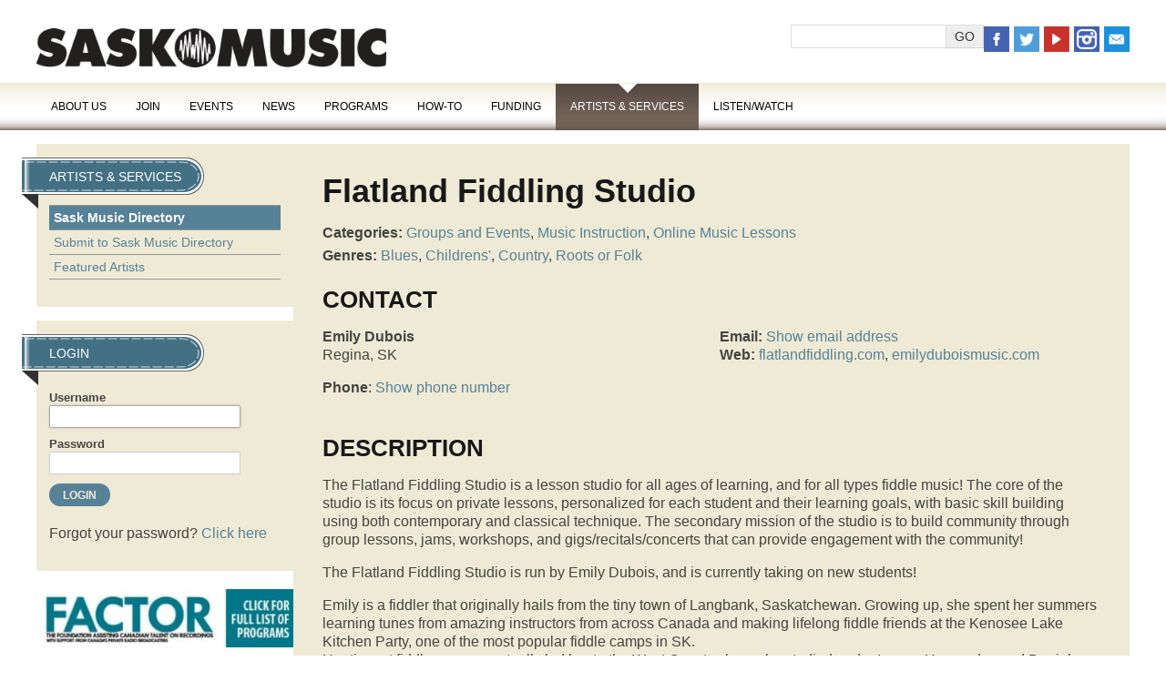

--- FILE ---
content_type: text/html; charset=UTF-8
request_url: https://www.saskmusic.org/directory/search-directory/view,listing/3137/flatland-fiddling-studio
body_size: 8408
content:
<!doctype html>
<html lang="en" >

<head>
	<meta charset="utf-8" />
	<title>Sask Music Directory | SaskMusic</title>
	<meta name="keywords" content="Sask Music Directory | SaskMusic" />
	<meta name="author" content="Visual Lizard" />
	<meta name="viewport" content="width=device-width, initial-scale=1" />

	<link rel="icon" href="/img/logo.png" type="image/png" />
	<link rel="shortcut icon" href="/img/favicon.ico" type="image/x-icon" />
	<link rel="apple-touch-icon" href="/img/favicon.png" type="image/png" />

<link rel="stylesheet" type="text/css" href="/css/public/v2/ss-pika.css" media="screen" /><link rel="stylesheet" type="text/css" href="/css/public/v2/base.css?t=1721675110" media="screen" />
	<link rel="stylesheet" type="text/css" href="/css/public/v2/skeleton.css?t=1721675110" media="screen" />
	<link rel="stylesheet" type="text/css" href="/css/public/v2/layout.css?t=1721675110" media="screen" />
	<link rel="stylesheet" type="text/css" href="/css/public/v2/style.css?t=1721675111" media="screen" />
	<link rel="stylesheet" type="text/css" href="/css/public/v2/mobile.css?t=1721675110" media="screen" />
	<link rel="stylesheet" type="text/css" href="/css/public/v2/jquery.ui.css?t=1721675110" media="screen" />
	<link rel="stylesheet" type="text/css" href="/css/public/v2/jplayer.css?t=1721675110" media="screen" />
	<link rel="stylesheet" type="text/css" href="/css/public/v2/print.css?t=1721675110" media="print" />
	<link rel="stylesheet" type="text/css" href="/css/public/v2/upload.css?t=1721675111" media="screen" />
	<link rel="stylesheet" type="text/css" href="/css/public/v2/jquery.lightbox-0.5.css?t=1721675110" media="screen" />	<script>
		var _gaq = _gaq || [];
		_gaq.push(['_setAccount', 'UA-40612317-1']);
		_gaq.push(['_trackPageview']);

		(function() {
		var ga = document.createElement('script'); ga.type = 'text/javascript'; ga.async = true;
		ga.src = ('https:' == document.location.protocol ? 'https://ssl' : 'http://www') + '.google-analytics.com/ga.js';
		var s = document.getElementsByTagName('script')[0]; s.parentNode.insertBefore(ga, s);
		})();
	</script>

	<!--[if lt IE 9]>
		<script src="//html5shiv.googlecode.com/svn/trunk/html5.js"></script>
		<link href="/css/public/ie.css" type="text/css" media="screen, projection" rel="stylesheet" />
	<![endif]-->

	<!--[if lte IE 7]>
		<script src="/ie6/warning.js"></script><script>window.onload=function(){e("/ie6/")}</script>
	<![endif]-->
<!-- Site Analytics -->

		<!-- Google tag (gtag.js) -->
		<script async src="https://www.googletagmanager.com/gtag/js?id=UA-40612317-1"></script>
		<script>
			window.dataLayer = window.dataLayer || [];
			function gtag(){dataLayer.push(arguments);}
			gtag("js", new Date());
			
			gtag("config", "UA-40612317-1");
		</script>
	
		<!-- Google tag (gtag.js) -->
		<script async src="https://www.googletagmanager.com/gtag/js?id=G-12JDQR3E0V"></script>
		<script>
			window.dataLayer = window.dataLayer || [];
			function gtag(){dataLayer.push(arguments);}
			gtag("js", new Date());
			
			gtag("config", "G-12JDQR3E0V");
		</script>
	</head>

<body class="default saskmusic-2015 search-directory view">
	
		<header id="header">
		<div class="container">
			<div id="header-bk">
				<h1><a class="logo" href="/">SaskMusic</a></h1>
				<div class="header-tools">
				
			<ul class="member_nav empty">
				<li>&nbsp;</li>
			</ul>
		
		<form class="search-form" method="post" action="/search-results" accept-charset="utf-8"><div style="display:none;"><input type="hidden" class="hidden" name="_method" value="POST" /></div><input name="data[Search][terms]" type="text" class="input text" id="SearchTerms" /><input class="input button" type="submit" value="Go" /></form>
		<ul class="social-media">
			<li><a href="https://www.facebook.com/SaskMusic1" title="Facebook" target="_blank"><img src="/img/v2/icon-facebook.png" alt="icon facebook" /></a></li>
			<li><a href="https://twitter.com/SaskMusic" title="Twitter" target="_blank"><img src="/img/v2/icon-twitter.png" alt="icon twitter" /></a></li>
			<li><a href="https://www.youtube.com/user/saskmusic" title="YouTube" target="_blank"><img src="/img/v2/icon-youtube.png" alt="icon youtube" /></a></li>
			<li><a href="https://instagram.com/saskmusic" title="Instagram" target="_blank"><img src="/img/v2/icon-instagram.png" alt="icon instagram" /></a></li>
			<li><a href="mailto:info@saskmusic.org" title="Email Saskmusic"><img src="/img/v2/icon-email.png" alt="icon email" /></a></li>
		</ul>
					</div>
			</div>
			<nav>
				<a class="mn-toggle" title="Menu"></a>
			
	<ul class="nav_1" id="nav_413">
		<li class="first page-type-node" id="nav_li_item_417">
			<a href="/about-us">About Us</a>

			<ul class="nav_2" id="nav_417">
				<li class="first page-type-content" id="nav_li_item_419">
					<a href="/about-us/who-we-are">Who We Are</a>
				</li>
				<li class="page-type-content" id="nav_li_item_421">
					<a href="/about-us/annual-general-meeting">Annual General Meeting</a>
				</li>
				<li class="page-type-content" id="nav_li_item_423">
					<a href="/about-us/membership-benefites">Membership Benefits</a>
				</li>
				<li class="page-type-content" id="nav_li_item_573">
					<a href="/about-us/saskmusic-merch">SaskMusic Merch</a>
				</li>
				<li class="page-type-content" id="nav_li_item_425">
					<a href="/about-us/submission-policies">Submissions</a>
				</li>
				<li class="page-type-content" id="nav_li_item_427">
					<a href="/about-us/association-documents">Association Documents</a>
				</li>
				<li class="page-type-content" id="nav_li_item_621">
					<a href="/about-us/indigenous-advisory">Indigenous Advisory</a>
				</li>
				<li class="page-type-content" id="nav_li_item_429">
					<a href="/about-us/meet-the-board">Meet the Board</a>
				</li>
				<li class="page-type-content" id="nav_li_item_431">
					<a href="/about-us/meet-the-staff">Meet the Staff</a>
				</li>
				<li class="page-type-content" id="nav_li_item_433">
					<a href="/about-us/our-supporters">Our Supporters</a>
				</li>
				<li class="page-type-content" id="nav_li_item_435">
					<a href="/about-us/retrospective">Retrospective</a>
				</li>
				<li class="page-type-content" id="nav_li_item_437">
					<a href="/about-us/advertising">Advertising</a>
				</li>
				<li class="page-type-content" id="nav_li_item_439">
					<a href="/about-us/contact">Contact</a>
				</li>
				<li class="page-type-content" id="nav_li_item_625">
					<a href="/about-us/code-of-conduct">Code of Conduct</a>
				</li>

			</ul>
		</li>
		<li class="page-type-content" id="nav_li_item_545">
			<a href="/join">Join</a>
		</li>
		<li class="page-type-node" id="nav_li_item_441">
			<a href="/events">Events</a>

			<ul class="nav_2" id="nav_441">
				<li class="first page-type-content" id="nav_li_item_443">
					<a href="/events/live-music-listings">Live Music Listings</a>
				</li>
				<li class="page-type-event" id="nav_li_item_445">
					<a href="/events/workshops">Workshops</a>
				</li>

			</ul>
		</li>
		<li class="page-type-node" id="nav_li_item_447">
			<a href="/news">News</a>

			<ul class="nav_2" id="nav_447">
				<li class="first page-type-news" id="nav_li_item_449">
					<a href="/news/the-latest">The Latest</a>
				</li>
				<li class="page-type-content" id="nav_li_item_627">
					<a href="/news/social-links">Social Links</a>
				</li>
				<li class="page-type-content" id="nav_li_item_623">
					<a href="/news/music-matters-survey">Music Matters Survey</a>
				</li>
				<li class="page-type-content" id="nav_li_item_451">
					<a href="/news/e-release">E-Release</a>
				</li>
				<li class="page-type-content" id="nav_li_item_453">
					<a href="/news/new-releases">New Releases</a>
				</li>
				<li class="page-type-content" id="nav_li_item_455">
					<a href="/news/sound-opportunities">Opportunities / Deadlines</a>
				</li>
				<li class="page-type-content" id="nav_li_item_611">
					<a href="/news/covid-19">COVID -19</a>
				</li>
				<li class="page-type-news" id="nav_li_item_459">
					<a href="/news/cover-artists">Cover Artists</a>
				</li>
				<li class="page-type-news" id="nav_li_item_461">
					<a href="/news/artist-and-industry-spotlights">Artist &amp; Industry Spotlights</a>
				</li>
				<li class="page-type-content" id="nav_li_item_463">
					<a href="/news/the-session">The Session Magazine</a>
				</li>

			</ul>
		</li>
		<li class="page-type-node" id="nav_li_item_465">
			<a href="/programs">Programs</a>

			<ul class="nav_2" id="nav_465">
				<li class="first page-type-content" id="nav_li_item_575">
					<a href="/programs/best-sask-albums">Best Sask Albums</a>
				</li>
				<li class="page-type-content" id="nav_li_item_467">
					<a href="/programs/careers-in-music">Careers in Music</a>
				</li>
				<li class="page-type-content" id="nav_li_item_477">
					<a href="/programs/export-program">Export Program</a>
				</li>
				<li class="page-type-content" id="nav_li_item_479">
					<a href="/programs/in-tune-compilations">In Tune Compilations</a>
				</li>
				<li class="page-type-content" id="nav_li_item_565">
					<a href="/programs/legal-service-program">Legal Service Program</a>
				</li>
				<li class="page-type-content" id="nav_li_item_591">
					<a href="/programs/saskatchewan-music-awards">Saskatchewan Music Awards</a>
				</li>
				<li class="page-type-content" id="nav_li_item_577">
					<a href="/programs/songwriter-activities">Songwriter Activities</a>
				</li>
				<li class="page-type-content" id="nav_li_item_587">
					<a href="/programs/women-in-music-sk">Women in Music Sask</a>
				</li>
				<li class="page-type-content" id="nav_li_item_555">
					<a href="/programs/retired-programs">Retired Programs</a>
				</li>
				<li class="page-type-content" id="nav_li_item_629">
					<a href="/programs/synch-liaision">Synch Liaision</a>
				</li>

			</ul>
		</li>
		<li class="page-type-node" id="nav_li_item_503">
			<a href="/how-to">How-To</a>

			<ul class="nav_2" id="nav_503">
				<li class="first page-type-news" id="nav_li_item_505">
					<a href="/how-to/articles">Articles</a>
				</li>
				<li class="page-type-content" id="nav_li_item_507">
					<a href="/how-to/book-a-consult">Book with a Music Mentor</a>
				</li>
				<li class="page-type-content" id="nav_li_item_509">
					<a href="/how-to/contracts-and-templates">Contracts and Templates</a>
				</li>
				<li class="page-type-content" id="nav_li_item_515">
					<a href="/how-to/teacher-resources">Teacher Resources</a>
				</li>
				<li class="page-type-content" id="nav_li_item_513">
					<a href="/how-to/useful-reports">Useful Reports</a>
				</li>

			</ul>
		</li>
		<li class="page-type-node" id="nav_li_item_517">
			<a href="/funding">Funding</a>

			<ul class="nav_2" id="nav_517">
				<li class="first page-type-content" id="nav_li_item_519">
					<a href="/funding/funding-options">Funding Options</a>
				</li>
				<li class="page-type-content" id="nav_li_item_521">
					<a href="/funding/funding-tools">Funding Tools</a>
				</li>
				<li class="page-type-content" id="nav_li_item_529">
					<a href="/funding/factor-accreditation">FACTOR Accreditation</a>
				</li>
				<li class="page-type-content" id="nav_li_item_531">
					<a href="/funding/mroc-register-for-royalties">MROC: Register for Royalties</a>
				</li>

			</ul>
		</li>
		<li class="at page-type-node" id="nav_li_item_567">
			<a href="/directory">Artists &amp; Services</a>

			<ul class="nav_2" id="nav_567">
				<li class="first at on" id="nav_li_item_533">
					<a href="/directory/search-directory">Sask Music Directory</a>
				</li>
				<li class="page-type-content" id="nav_li_item_563">
					<a href="/directory/how-to-submit">Submit to Sask Music Directory</a>
				</li>
				<li class="page-type-linked" id="nav_li_item_599">
					<a href="/news/cover-artists">Featured Artists</a>
				</li>

			</ul>
		</li>
		<li class="page-type-node" id="nav_li_item_535">
			<a href="/multimedia">Listen/Watch</a>

			<ul class="nav_2" id="nav_535">
				<li class="first page-type-node" id="nav_li_item_539">
					<a href="/multimedia/saskmusic-radio">SaskMusic Radio</a>
				</li>
				<li class="page-type-content" id="nav_li_item_541">
					<a href="/multimedia/saskatchewan-videos">Saskatchewan Videos</a>
				</li>

			</ul>
		</li>

	</ul>
			</nav>	
		</div><!-- .container -->
	</header>	
	<div class="container internal">
		
		<div id="sidebar">
		
					<div class="sidebar-block">
					
	<ul class="subnav_1" id="subnav_413">
		<li class="first page-type-node" id="subnav_li_item_417">
			<a href="/about-us">About Us</a>
		</li>
		<li class="page-type-content" id="subnav_li_item_545">
			<a href="/join">Join</a>
		</li>
		<li class="page-type-node" id="subnav_li_item_441">
			<a href="/events">Events</a>
		</li>
		<li class="page-type-node" id="subnav_li_item_447">
			<a href="/news">News</a>
		</li>
		<li class="page-type-node" id="subnav_li_item_465">
			<a href="/programs">Programs</a>
		</li>
		<li class="page-type-node" id="subnav_li_item_503">
			<a href="/how-to">How-To</a>
		</li>
		<li class="page-type-node" id="subnav_li_item_517">
			<a href="/funding">Funding</a>
		</li>
		<li class="at page-type-node" id="subnav_li_item_567">
			<a href="/directory">Artists &amp; Services</a>

			<ul class="subnav_2" id="subnav_567">
				<li class="first at on" id="subnav_li_item_533">
					<a href="/directory/search-directory">Sask Music Directory</a>
				</li>
				<li class="page-type-content" id="subnav_li_item_563">
					<a href="/directory/how-to-submit">Submit to Sask Music Directory</a>
				</li>
				<li class="page-type-linked" id="subnav_li_item_599">
					<a href="/news/cover-artists">Featured Artists</a>
				</li>

			</ul>
		</li>
		<li class="page-type-node" id="subnav_li_item_535">
			<a href="/multimedia">Listen/Watch</a>
		</li>

	</ul>

					
					</div>
				<div class="sidebar-block" id="login"><h2>Login</h2><form class="login" method="post" action="/login" accept-charset="utf-8">
	<div style="display:none;"><input type="hidden" class="hidden" name="_method" value="POST" /></div>
	<div class="input text">
		<label for="LoginUsername">Username</label>
		<input name="data[Login][username]" type="text" class="input text" tabindex="0" autofocus="autofocus" id="LoginUsername" />
	</div>
	<div class="input text">
		<label for="LoginPassword">Password</label>
		<input type="password" name="data[Login][password]" class="input password text" id="LoginPassword" />
	</div>
	<div class="submit clearfix">
		<input type="submit" class="submit" value="Login" />
	</div>
</form>
<p>Forgot your password? <a href="/login/reset,member" alt="Reset Password" class="login-button">Click here</a></p></div>
				<div id="sidebar-ad">
				
		<ul class="ads">
	
				<li>
					<a id="banner_15" 
						href="https://www.factor.ca/our-programs/our-programs-overview/"
						onclick="_gaq.push(['_trackEvent', 'Ads', 'Sask Music Directory', 'FACTOR']);"
						target="_blank"
					><img src="https://www.saskmusic.org/uploads/banner/banner_img_15.jpg?t=1751636295"
						alt="FACTOR" 
						width="342"
						height="78"
						
					/></a>
					
					
				</li>
			
		</ul>
	
				</div>
					</div>
		
		<div id="main" class="main" role="main">
		
		<div id="listing-profile">
			<h2>Flatland Fiddling Studio</h2><p class="categories"><strong>Categories:</strong> <a href="/directory/search-directory?category=groups-and-events">Groups and Events</a>, <a href="/directory/search-directory?category=music-instruction">Music Instruction</a>, <a href="/directory/search-directory?category=online-music-lessons">Online Music Lessons</a></p><p class="genres"><strong>Genres:</strong> <a href="/directory/search-directory?genre=blues">Blues</a>, <a href="/directory/search-directory?genre=childrens">Childrens'</a>, <a href="/directory/search-directory?genre=country">Country</a>, <a href="/directory/search-directory?genre=roots-or-folk">Roots or Folk</a></p>
				<h3>Contact</h3>
				
		<div class="contact-left">
			<p><strong>Emily Dubois</strong><br />Regina, SK</p><p><strong>Phone</strong>: <a data-obf-href="FVIGD0ACBANbUgYAQk5NQwR/" data-obf-key="a7j5h145rr37wcuv4H" class="obfuscated tel">Show phone number</a></p>
		</div>
		
		<div class="contact-right">
			<p><strong>Email:</strong> <a data-obf-href="GlZROCZcUyAlGyMBVV4BIl1cIVtbBlVzFlsSIR90IFsV" data-obf-key="w78TR3iFIzWm40eD48E72h23q6sHsZC4x" "class="obfuscated email">Show email address</a><br /><strong>Web:</strong> <a href="http://flatlandfiddling.com">flatlandfiddling.com</a>, <a href="http://emilyduboismusic.com">emilyduboismusic.com</a></p>
		</div>
	
			
				<h3>Description</h3>
				<p>The&nbsp;Flatland Fiddling Studio&nbsp;is a lesson studio&nbsp;for&nbsp;all ages&nbsp;of learning, and for&nbsp;all types fiddle music! The core of the studio is its focus on&nbsp;private lessons, personalized for each student and their learning goals, with basic skill building using both&nbsp;contemporary&nbsp;and&nbsp;classical&nbsp;technique. The secondary mission of the studio is to&nbsp;build community&nbsp;through group lessons, jams, workshops, and gigs/recitals/concerts that can provide engagement with the community!</p>

<p>The Flatland Fiddling Studio is run by Emily Dubois,&nbsp;and is currently taking on new students!&nbsp;</p>

<p>Emily is a fiddler that originally&nbsp;hails from the tiny town of Langbank, Saskatchewan. Growing up, she spent her summers learning tunes from amazing instructors from across Canada and making lifelong fiddle friends at the Kenosee Lake Kitchen Party, one of the most popular fiddle camps in SK.<br />
Her time at fiddle camp eventually led her to the West Coast, where she studied under Ivonne Hernandez and Daniel Lapp for 5 years while being in the youth group Coastline and taking her diploma of Music Performance at the Victoria Conservatory of Music.&nbsp;<br />
When she is not teaching in her studio, you can find her collaborating on arrangements or recordings, playing/gigging&nbsp;with bands such as Black Angus (Victoria, BC), and running administration with North Shore Celtic Ensemble and the Serena Eades Academy of Music.</p>

<p>Sign up for lessons now!</p>

			
			
			
			<a href="/directory/search-directory" class="button">Back</a>
		</div> <!-- !#listing-profile -->
	
		<div id="listing-sidebar">
			
				<ul class="listing-images">
					<li class="main">
						<img src="https://www.saskmusic.org/uploads/listing_image/img_6724.jpg?t=1751647342"/>
					</li>
			
				</ul>
			
			
			
			
		</div> <!-- !#listing-sidebar -->
									</div><!-- .main -->
	<div id="main-ad">
		<ul class="ads">
	
				<li>
					<a id="banner_130" 
						href="https://www.creativesask.ca"
						onclick="_gaq.push(['_trackEvent', 'Ads', 'Sask Music Directory', 'Creative Sask']);"
						target="_blank"
					><img src="https://www.saskmusic.org/uploads/banner/banner_img_130.png?t=1751636311"
						alt="Creative Sask" 
						width="524"
						height="67"
						
					/></a>
					
					
				</li>
			
		</ul>
	</div>	</div><!-- .container -->
	
	
	<div class="footer-block" id="footer-navigation">
		<div class="container">
			<div class="footer-nav">
				<h3>About our artists</h3>
				<ul>
					<li><a href="/events">Events</a></li>
					<li><a href="/news/features">Features</a></li>
					<li><a href="/news/new-releases">New Releases</a></li>
					<li><a href="/multimedia/saskatchewan-videos">Saskatchewan Video</a></li>
					<li><a href="/directory">Sask Music Directory</a></li>
					<li><a href="/news/the-session">The Session</a></li>
				</ul>
			</div>
			<div class="footer-nav">
				<h3>Programs</h3>
				<ul>
					<li><a href="/join">Membership Benefits</a></li>
					<li><a href="/join">Join / Subscribe</a></li>
					<li><a href="/programs/export-program">Export Program</a></li>
					<li><a href="/programs/careers-in-music">Careers in Music</a></li>
					<li><a href="/how-to/career-track-consults">Career Tracks</a></li>
					<li><a href="/programs/the-next-big-thing">Next Big Thing</a></li>
				</ul>
			</div>
			<div class="footer-nav">
				<h3>Additional</h3>
				<ul>
					<li><a href="/about-us/advertising">Advertise</a></li>
					<li><a href="/terms-and-privacy-statement">Privacy Policy</a></li>
					<li><a href="/about-us/submission-policies">Submission Policy</a></li>
					<li><a href="/about-us/contact">Contact Us</a></li>
				</ul>
			</div>
			<div class="footer-social">
				<ul>
					<li><a href="https://www.facebook.com/SaskMusic1" title="Facebook" target="_blank"><img src="/img/v2/icon-facebook.png" alt="icon facebook" /></a></li>
					<li><a href="https://twitter.com/SaskMusic" title="Twitter" target="_blank"><img src="/img/v2/icon-twitter.png" alt="icon twitter" /></a></li>
					<li><a href="https://www.youtube.com/user/saskmusic" title="YouTube" target="_blank"><img src="/img/v2/icon-youtube.png" alt="icon youtube" /></a></li>
					<li><a href="https://instagram.com/saskmusic" title="Instagram" target="_blank"><img src="/img/v2/icon-instagram.png" alt="icon instagram" /></a></li>
					<li><a href="mailto:info@saskmusic.org" title="Email Saskmusic"><img src="/img/v2/icon-email.png" alt="icon email" /></a></li>
				</ul>
			</div>
		</div>
	</div>
	<div class="footer-block" id="footer-contact">
		<div class="container">
			<a id="footer-logo" href="/" title="Return to Home"><img src="/img/logo-footer.png" alt="" /></a>
			<p id="contact-line">
				Phone: 306-347-0676<br />
				Toll-Free in Sask: 1-800-347-0676<br />
				Email: <a href="mailto:info@saskmusic.org">info(at)saskmusic.org</a><br />
				&copy; SaskMusic 2025. All rights reserved.</p>
			<p id="acknowledgement">This project is funded by FACTOR, the <a href="http://canada.gc.ca" title="Government of Canada">Government of Canada</a> and Canada's Private Radio Broadcasters.<br />Ce projet est financ&eacute; en partie par FACTOR, le <a href="http://canada.gc.ca" title="Government of Canada">gouvernement du Canada</a> et les radiodiffuseurs priv&eacute;s du Canada.<br />Website Development by <a href="http://www.visuallizard.com" target="_blank">Visual Lizard Inc.</a></p>
		</div>
	</div>
	<div class="footer-block" id="footer-funding">
		<div class="container">
			<ul id="funding-logos">
				<li><a href="https://www.creativesask.ca" target="_blank" title="Creative Sask"><img src="/img/v2/logo-creativesask.png" alt="Creative Sask" /></a></li>
				<li><a href="http://www.bellmedia.ca" target="_blank" title="Bell Media"><img src="/img/v2/logo-bellmedia.png" alt="Bell Media" /></a></li>
				<li><a href="http://www.socan.ca/" target="_blank" title="SOCAN Foundation"><img src="/img/v2/logo-socan.png" alt="SOCAN Foundation" /></a></li>
				<li><a href="http://www.harvardbroadcasting.com/" target="_blank" title="Harvard Broadcasting"><img src="/img/v2/logo-harvard.png" alt="Harvard Broadcasting" /></a></li>
				<li><a href="http://www.factor.ca" target="_blank" title="FACTOR"><img src="/img/v2/logo-factor.png" alt="FACTOR - Government of Canada" /></a></li>
			</ul>
		</div>
	</div>
<!--[if IE]>
<script>var isIE = true;</script>
<![endif]-->
<script type="text/javascript" src="/js/jquery.js?t=1721675118"></script>
	<script type="text/javascript" src="/js/jquery.ui.js?t=1721675119"></script>
	<script type="text/javascript" src="/js/jquery.overlabel.js?t=1721675119"></script>
	<script type="text/javascript" src="/js/jquery.useableforms.js?t=1721675119"></script>
	<script type="text/javascript" src="/js/jquery.tablesorter.js?t=1721675119"></script>
	<script type="text/javascript" src="/js/easing.js?t=1721675118"></script>
	<script type="text/javascript" src="/js/rhinoslider.js?t=1721675119"></script>
	<script type="text/javascript" src="/js/jquery.lightbox-0.5.js?t=1721675118"></script>
	<script type="text/javascript" src="/js/jquery.webroot.js?t=1721675119"></script>
	<script type="text/javascript" src="/js/jquery.jplayer.min.js?t=1721675118"></script>
	<script type="text/javascript" src="/js/jplayer.playlist.min.js?t=1721675118"></script>
	<script type="text/javascript" src="/js/jquery.scrollTo.min.js?t=1721675119"></script>
	<script type="text/javascript" src="/js/radio.js?t=1721675119"></script>
	<script type="text/javascript" src="/js/default.js?t=1721675118"></script>
			<script type="text/javascript" src="/ckeditor/ckeditor.js"></script>
			<script type="text/javascript">
			//<![CDATA[
			jQuery(document).ready( function(){
				var addCkEditor = function(){
					var editor = jQuery(this);
					var id = editor.attr("id");
					var editor_type = "CatalystDefault";
					var char_limit = "unlimited";
					
					if(editor.hasClass("simple")){
						editor_type = "CatalystSimple";
					}
					else if(editor.hasClass("member-custom")){
						var enhanced = parseInt( editor.data("enhanced") ) || 0;
						editor_type = enhanced ? "CatalystMemberEnhanced" : "CatalystMemberBasic";
						char_limit = parseInt( editor.data("char-limit") ) || "unlimited";
					}
					
					try{
					CKEDITOR.replace( id, {
						
						filebrowserBrowseUrl      : "/ckfinder/ckfinder.html",
						filebrowserImageBrowseUrl : "/ckfinder/ckfinder.html?type=Images",
						filebrowserFlashBrowseUrl : "/ckfinder/ckfinder.html?type=Flash",
						filebrowserUploadUrl      : "/ckfinder/core/connector/php/connector.php?command=QuickUpload&type=Files",
						filebrowserImageUploadUrl : "/ckfinder/core/connector/php/connector.php?command=QuickUpload&type=Images",
						filebrowserFlashUploadUrl : "/ckfinder/core/connector/php/connector.php?command=QuickUpload&type=Flash",
						
						
						forcePasteAsPlainText : true,
						//height: 500,
						
						skin: "kama",
						uiColor : "#eee",
						toolbar : editor_type,
						
						toolbar_CatalystDefault : [
							["Format"],
							["Bold","Italic"],
							["NumberedList","BulletedList","Indent","Outdent","-","Blockquote"],	
							["Link","Unlink","Anchor","-","SpecialChar"],
							["Image","Table","Iframe"],
							["HorizontalRule","-","Source"]
						],
						
						toolbar_CatalystSimple : [
							["Bold", "Italic", "-", "NumberedList", "BulletedList", "-", "Link","Blockquote"]
						],
						
						toolbar_CatalystMemberBasic : [
							[]
						],
						
						toolbar_CatalystMemberEnhancedListing : [
							["Bold","Italic"],
							["Link","Unlink"]
						],
						
						toolbar_CatalystMemberEnhanced : [
							["Bold","Italic"],
							["Link","Unlink"]
						],
						
						wordcount : {
						    showWordCount: false,
						    showCharCount: char_limit == "unlimited" ? false : true,
						    charLimit: char_limit,
						    countHTML: false,
						    wordLimit: "unlimited"
						},
						
						codemirror : {
							theme: "default",
							lineNumbers: true,
							lineWrapping: true,
							matchBrackets: true,
							autoCloseTags: true,
							autoCloseBrackets: true,
							enableSearchTools: true,
							enableCodeFolding: true,
							enableCodeFormatting: true,
							autoFormatOnStart: true,
							autoFormatOnModeChange: true,
							autoFormatOnUncomment: true,
							highlightActiveLine: true,
							mode: "htmlmixed",
							showSearchButton: true,
							showTrailingSpace: true,
							highlightMatches: true,
							showFormatButton: true,
							showCommentButton: true,
							showUncommentButton: true,
							showAutoCompleteButton: true
						}
					} );
					}catch(e){
						
					}
				}

				// Select the node that will be observed for mutations
				const targetNode = jQuery("body").get(0);
				
				// Options for the observer (which mutations to observe)
				const config = { attributes: true, childList: true, subtree: true };
				
				// Callback function to execute when mutations are observed
				const callback = (mutationList, observer) => {
					mutationList.forEach(function(mutation) {
						for (var i = 0; i < mutation.addedNodes.length; i++) {
							jQuery( mutation.addedNodes[i] ).find(".wysiwyg").each(addCkEditor);
						}
					});
				};
				
				// Create an observer instance linked to the callback function
				const observer = new MutationObserver(callback);
				
				// Start observing the target node for configured mutations
				observer.observe(targetNode, config);
				
				// Later, you can stop observing
				// observer.disconnect();

				jQuery(".wysiwyg").each(addCkEditor);
			});
			
			//]]>
			</script>
				
					<script type="text/javascript" src="/js/tmpl.js"></script>
					<script type="text/javascript" src="/js/jquery.iframe-transport.js"></script>
					<script type="text/javascript" src="/js/jquery.fileupload.js"></script>
					<script type="text/javascript" src="/js/jquery.fileupload-vl.js"></script>
					
					<script id="template-upload" type="text/x-tmpl" style="display:none;">
					{% for (var i=0, file; file=o.files[i]; i++) { %}
						<li class="normal template-upload fade"><div class="form" style="position:relative;">
					        {% if (file.error) { %}
					            <div style="width:90%; position:absolute; top:0;left:0; pointer-events:none;">
					                <div class="progress progress-danger progress-striped active" role="progressbar" aria-valuemin="0" aria-valuemax="100" aria-valuenow="0"><div class="bar" style="width:100%;"></div></div>
					            </div>
					            <div class="fieldset size w10"><span>{%=o.formatFileSize(file.size)%}</span></div>
					            <div class="fieldset name w40"><span>{%=file.name%}</span>&nbsp;</div>
					            <div class="fieldset error w40">{%=file.message%}</div>
					        {% } else if (o.files.valid && !i) { %}
					            <div style="width:90%; position:absolute; top:0;left:0; pointer-events:none;">
					                <div class="progress progress-success progress-striped active" role="progressbar" aria-valuemin="0" aria-valuemax="100" aria-valuenow="0"><div class="bar" style="width:0%;"></div></div>
					            </div>
					            <div class="fieldset size w10"><span>{%=o.formatFileSize(file.size)%}</span></div>
					            <div class="fieldset name w80">Upload <span>{%=file.name%}</span>&nbsp;</div>
					        {% } else { %}
					            <div class="fieldset size w10"><span>{%=o.formatFileSize(file.size)%}</span></div>
					            <div class="fieldset name w80"><span>{%=file.name%}</span></div>
					        {% } %}
					        
					            <div class="fieldset cancel w5 right">{% if (!i) { %}
					                <a href="#" class="x inline" onclick="jQuery(this).parents('li').remove(); return false;" title="Cancel">X</a>
					            {% } %}</div>
					    </div></li>
					{% } %}
					</script>
					<!-- The template to display files available for download -->
					<script id="template-download" type="text/x-tmpl" style="display:none;">
					{%
					var namePattern = o.options.fileInput.attr('name').replace(/\[ \]\[[^\]]+\]$/,'');
					var nextNum = jQuery('input[name^="' + namePattern + '"]').filter('[name$="[action]"]').length;
					%}
					{% for (var i=0, file; file=o.files[i]; i++) { %}
						<li class="normal template-download fade"><div class="form" style="position:relative;">
					        {% if (file.error) { %}
					            <div style="width:90%; position:absolute; top:0;left:0; pointer-events:none;">
					                <div class="progress progress-danger progress-striped active" role="progressbar" aria-valuemin="0" aria-valuemax="100" aria-valuenow="0"><div class="bar" style="width:100%;"></div></div>
					            </div>
					            <div class="fieldset size w10"><span>{%=o.formatFileSize(file.size) || '-' %}</span></div>
					            <div class="fieldset error w80">{%=file.message || 'No data returned. File was probably too large' %}</div>
					            <div class="fieldset cancel w5 right">
					                <a href="#" class="x inline" title="Cancel" onclick="jQuery(this).parents('li').remove(); return false;">X</a>
					            </div>
					        {% } else { %}
					            <div class="fieldset size w10"><span>{%=o.formatFileSize(file.size)%}</span></div>
					            <div class="fieldset name {%=(file.thumbnail_url ? 'w40' : 'w80')%}">
					                Upload <a href="{%=file.url%}" title="{%=file.name%}" rel="{%=(file.thumbnail_url ? 'gallery' : '')%}" download="{%=file.name%}" download="{%=file.name%}">{%=file.name%}</a>
					                <input type="hidden" name="{%=o.options.fileInput.attr('name').replace(/\[ \]/,'[' + (nextNum + i) + ']')%}[action]" value="change" />
					                <input type="hidden" name="{%=o.options.fileInput.attr('name').replace(/\[ \]/,'[' + (nextNum + i) + ']')%}[target]" value="tmp/{%=file.url.replace(/^(.*\/)([^\/]*)$/,'$2')%}" />
					                &nbsp;
					            </div>
					            {% if ( file.thumbnail_url ) { %}
					                <div class="fieldset sliver w40">
					                    <a href="{%=file.url%}" rel="lightbox" download="{%=file.name%}"><img class="sliver" src="{%=file.thumbnail_url%}" /></a>
					                </div>
					            {% } %}
					            <div class="fieldset delete w5 right">
					                <a href="#" class="x inline" onclick="jQuery(this).parents('li').remove(); return false;" title="Cancel">X</a>
					            </div>
					        {% } %}
					    </div></li>
					{% } %}
					</script>
					<script>
						$(function () {
							// Don't allow dragging files onto page to trigger file open
							$(document).bind('drop dragover', function (e) {
								e.preventDefault();
							});
							// Initialize the jQuery File Upload widgets
							$('div.uploader').each(function () {
								$(this).fileupload({
									paramName: 'data[Upload][file]',
									url: '/catalysts/upload/json',
									autoUpload: true,
									dropZone: $(this)	
								});
								$(this).bind('dragover', function (e) {
									var dropZone = $(this),timeout = window.dropZoneTimeout;
									if (!timeout) {
										dropZone.addClass("in");
									} else {
										clearTimeout(timeout);
									}
									if (jQuery.contains(dropZone[0],e.target) ) {
										dropZone.addClass("upload-target");
									} else {
										dropZone.removeClass("upload-target");
									}
									window.dropZoneTimeout = setTimeout(function () {
										window.dropZoneTimeout = null;
										dropZone.removeClass("upload-target");
									}, 100);
								});
							});
						});
						var heartbeat_url = "/catalysts/heartbeat";
					</script>
				
</body>
</html>

--- FILE ---
content_type: text/css
request_url: https://www.saskmusic.org/css/public/v2/base.css?t=1721675110
body_size: 6092
content:
/*
	(c)2012 - visuallizard.com
	
	Inspired by:
	Skeleton				www.getskeleton.com
	Bootstrap				twitter.github.com/bootstrap/
	HTML5 ✰ Boilerplate		h5bp.com
*/

/* Table of Content

	#Reset & Basics
	#Basic Styles
	#Site Styles
	#Typography
	#Links
	#Lists
	#Images
	#Buttons & Messages
	#Tabs
	#Forms
	#Misc */


/* !Reset & Basics ============================== */
	html { scroll-behavior: smooth; }
	* { box-sizing: border-box; }
	html, body, div, span, applet, object, iframe, h1, h2, h3, h4, h5, h6, p, blockquote, pre, a, abbr, acronym, address, big, cite, code, del, dfn, em, img, ins, kbd, q, s, samp, small, strike, strong, sub, sup, tt, var, b, u, i, center, dl, dt, dd, ol, ul, li, fieldset, form, label, legend, table, caption, tbody, tfoot, thead, tr, th, td, article, aside, canvas, details, embed, figure, figcaption, footer, header, hgroup, menu, nav, output, ruby, section, summary, time, mark, audio, video {
		margin: 0;
		padding: 0;
		border: 0;
		font-size: 100%;
		font: inherit;
		vertical-align: baseline;
		box-sizing: border-box;}
	article, aside, details, figcaption, figure, footer, header, hgroup, menu, nav, section {
		display: block; }
	body {
		line-height: 1; }
	ol, ul {
		list-style: none; }
	blockquote, q {
		quotes: none; }
	blockquote:before, blockquote:after,
	q:before, q:after {
		content: '';
		content: none; }
	table {
		border-collapse: collapse;
		border-spacing: 0; }

	::-moz-selection { background: #568298; color: #fff; text-shadow: none; }
	::selection { background: #568298; color: #fff; text-shadow: none; }

/* !Basic Styles ============================== */
	html {
		font-size: 100%; overflow-y: scroll; -webkit-text-size-adjust: 100%; -ms-text-size-adjust: 100%; 
	}
	body {
		background: #fff;
		font: 1rem/1.25  Helvetica, Arial, sans-serif;
		color: #444;
		/*-webkit-font-smoothing: antialiased;  Fix for webkit rendering */
		-webkit-text-size-adjust: 100%;
 }


/* !Typography ============================== */
	h1, h2, h3, h4, h5, h6 {
		display: block;
		width: 100%;
		margin: 1.5rem 0 1rem 0;
		color: #181818;
		font-family:  Helvetica, Arial, sans-serif;
		font-weight: normal;
	}
	h1 a, h2 a, h3 a, h4 a, h5 a, h6 a { font-weight: inherit; }
	h1 { font-size: 3.500rem; line-height: 1.000; }
	h2 { font-size: 2.250rem; line-height: 1.125; }
	h3 { font-size: 1.625rem; line-height: 1.125; }
	h4 { font-size: 1.375rem; line-height: 1.125; }
	h5 { font-size: 1.250rem; line-height: 1.250; }
	h6 { font-size: 1.125rem; line-height: 1.250; }

	p { width: 100%; margin: 0 0 1rem 0; }
	p img { margin: 0; }
	p.lead { font-size: 21px; line-height: 27px; color: #777;  }

	i, em { font-style: italic; }
	b, strong { font-weight: bold; }
	small { font-size: 80%; }

/*	Blockquotes  */
	blockquote, blockquote p { font-size: 1.125rem; line-height: 1.25; color: #777; font-style: italic; }
	blockquote { margin: 0 0 1.25rem 0; padding: 0.625rem 1.25rem 0 1rem; border-left: 5px solid #ddd; }
	blockquote cite { display: block; font-size: 0.75rem; color: #666; }
	blockquote cite:before { content: "\2014 \0020"; }
	blockquote cite a, blockquote cite a:visited, blockquote cite a:visited { color: #666; }



/* !Links */
	a		{ color: #7a2; outline: none; }
	a:hover	{ color: #000; outline: none;}
	a:focus	{ color: #000; outline: none; }
	a:active { outline: none; }

	p a { line-height: inherit; }


/* !Lists */
	ul, ol { margin: 0 0 1.25rem 1.5rem; }
	ul ul, ul ol, ol ol, ol ul { margin-bottom: 0; }
	ul { list-style: disc; }
	ol { list-style: decimal; }
	li { line-height: 1.25; }
	ul.unstyled { list-style: none; margin-left: 0; }
	dl { margin-bottom: 1.25rem; }
	dl dt, dl dd { line-height: 1.25; }
	dl dt { font-weight: bold; }
	dl dd { margin-left: 1.25rem; }
	
	dd:after {
		/* http://lea.verou.me/2012/02/flexible-multiline-definition-lists-with-2-lines-of-css/ */
		content: '\D\A';
		white-space: pre;
	}


/* !Images */
	img {
	  border: 0;
	  -ms-interpolation-mode: bicubic;
	}
	img.scale-with-grid {
		max-width: 100%;
		height: auto;
	}
	.img_left {
		display: block;
		position: relative;
		float: left;
		margin: 0 1rem 1rem 0;
	}
	.img_right {
		display: block;
		position: relative;
		float: right;
		margin: 0 0 1rem 1rem;
	}

/* !Other */
	code, pre {
	  padding: 0 3px 2px;
	  font-family: Monaco, Andale Mono, Courier New, monospace;
	  font-size: 12px;
	  -webkit-border-radius: 3px;
	  -moz-border-radius: 3px;
	  border-radius: 3px;
	}
	code {
	  background-color: #eee;
	  color: rgba(0, 0, 0, 0.75);
	  padding: 1px 3px;
	}
	pre {
	  background-color: #f5f5f5;
	  display: block;
	  padding: 8.5px;
	  margin: 0 0 18px;
	  line-height: 18px;
	  font-size: 12px;
	  border: 1px solid #ddd;
	  border: 1px solid rgba(0, 0, 0, 0.15);
	  -webkit-border-radius: 3px;
	  -moz-border-radius: 3px;
	  border-radius: 3px;
	  white-space: pre;
	  white-space: pre-wrap;
	  word-wrap: break-word;
	}
	
	hr {
		clear: both;
		height: 0;
		margin: 20px 0 19px;
		border: 0;
		border-bottom: 1px solid #ddd;
	}
	
	address {
		display: block;
		line-height: 18px;
		margin-bottom: 18px;
	}


/* !Buttons & Messages ============================== */
	.button.danger,
	.message.danger,
	.button.danger:hover,
	.message.danger:hover,
	.button.error,
	.message.error,
	.button.error:hover,
	.message.error:hover,
	.button.success,
	.message.success,
	.button.success:hover,
	.message.success:hover,
	.button.info,
	.message.info,
	.button.info:hover,
	.message.info:hover {
		color: #ffffff;
	}
	.button .close, .message .close, .remove {
	  font-family: Arial, sans-serif;
	  line-height: 18px;
	}
	.button.danger,
	.message.danger,
	.button.error,
	.message.error {
	  background-color: #c43c35;
	  background-repeat: repeat-x;
	  background-image: -khtml-gradient(linear, left top, left bottom, from(#ee5f5b), to(#c43c35));
	  background-image: -moz-linear-gradient(top, #ee5f5b, #c43c35);
	  background-image: -ms-linear-gradient(top, #ee5f5b, #c43c35);
	  background-image: -webkit-gradient(linear, left top, left bottom, color-stop(0%, #ee5f5b), color-stop(100%, #c43c35));
	  background-image: -webkit-linear-gradient(top, #ee5f5b, #c43c35);
	  background-image: -o-linear-gradient(top, #ee5f5b, #c43c35);
	  background-image: linear-gradient(top, #ee5f5b, #c43c35);
	  filter: progid:DXImageTransform.Microsoft.gradient(startColorstr='#ee5f5b', endColorstr='#c43c35', GradientType=0);
	  text-shadow: 0 -1px 0 rgba(0, 0, 0, 0.25);
	  border-color: #c43c35 #c43c35 #882a25;
	  border-color: rgba(0, 0, 0, 0.1) rgba(0, 0, 0, 0.1) rgba(0, 0, 0, 0.25);
	}
	.button.success, .message.success {
	  background-color: #57a957;
	  background-repeat: repeat-x;
	  background-image: -khtml-gradient(linear, left top, left bottom, from(#62c462), to(#57a957));
	  background-image: -moz-linear-gradient(top, #62c462, #57a957);
	  background-image: -ms-linear-gradient(top, #62c462, #57a957);
	  background-image: -webkit-gradient(linear, left top, left bottom, color-stop(0%, #62c462), color-stop(100%, #57a957));
	  background-image: -webkit-linear-gradient(top, #62c462, #57a957);
	  background-image: -o-linear-gradient(top, #62c462, #57a957);
	  background-image: linear-gradient(top, #62c462, #57a957);
	  filter: progid:DXImageTransform.Microsoft.gradient(startColorstr='#62c462', endColorstr='#57a957', GradientType=0);
	  text-shadow: 0 -1px 0 rgba(0, 0, 0, 0.25);
	  border-color: #57a957 #57a957 #3d773d;
	  border-color: rgba(0, 0, 0, 0.1) rgba(0, 0, 0, 0.1) rgba(0, 0, 0, 0.25);
	}
	.button.info, .message.info {
	  background-color: #339bb9;
	  background-repeat: repeat-x;
	  background-image: -khtml-gradient(linear, left top, left bottom, from(#5bc0de), to(#339bb9));
	  background-image: -moz-linear-gradient(top, #5bc0de, #339bb9);
	  background-image: -ms-linear-gradient(top, #5bc0de, #339bb9);
	  background-image: -webkit-gradient(linear, left top, left bottom, color-stop(0%, #5bc0de), color-stop(100%, #339bb9));
	  background-image: -webkit-linear-gradient(top, #5bc0de, #339bb9);
	  background-image: -o-linear-gradient(top, #5bc0de, #339bb9);
	  background-image: linear-gradient(top, #5bc0de, #339bb9);
	  filter: progid:DXImageTransform.Microsoft.gradient(startColorstr='#5bc0de', endColorstr='#339bb9', GradientType=0);
	  text-shadow: 0 -1px 0 rgba(0, 0, 0, 0.25);
	  border-color: #339bb9 #339bb9 #22697d;
	  border-color: rgba(0, 0, 0, 0.1) rgba(0, 0, 0, 0.1) rgba(0, 0, 0, 0.25);
	}
	.button {
	  cursor: pointer;
	  display: inline-block;
	  background-color: #e6e6e6;
	  background-repeat: no-repeat;
	  background-image: -webkit-gradient(linear, 0 0, 0 100%, from(#ffffff), color-stop(25%, #ffffff), to(#e6e6e6));
	  background-image: -webkit-linear-gradient(#ffffff, #ffffff 25%, #e6e6e6);
	  background-image: -moz-linear-gradient(top, #ffffff, #ffffff 25%, #e6e6e6);
	  background-image: -ms-linear-gradient(#ffffff, #ffffff 25%, #e6e6e6);
	  background-image: -o-linear-gradient(#ffffff, #ffffff 25%, #e6e6e6);
	  background-image: linear-gradient(#ffffff, #ffffff 25%, #e6e6e6);
	  filter: progid:DXImageTransform.Microsoft.gradient(startColorstr='#ffffff', endColorstr='#e6e6e6', GradientType=0);
	  padding: 4px 14px 5px;
	  /* text-shadow: 0 1px 1px rgba(255, 255, 255, 0.75); */
	  text-decoration: none;
	  color: #333;
	  font-size: 13px;
	  line-height: normal;
	  border: 1px solid #ccc;
	  border-bottom-color: #bbb;
	  -webkit-border-radius: 4px;
	  -moz-border-radius: 4px;
	  border-radius: 4px;
	  -webkit-box-shadow: inset 0 1px 0 rgba(255, 255, 255, 0.2), 0 1px 2px rgba(0, 0, 0, 0.05);
	  -moz-box-shadow: inset 0 1px 0 rgba(255, 255, 255, 0.2), 0 1px 2px rgba(0, 0, 0, 0.05);
	  box-shadow: inset 0 1px 0 rgba(255, 255, 255, 0.2), 0 1px 2px rgba(0, 0, 0, 0.05);
	  -webkit-transition: 0.1s linear all;
	  -moz-transition: 0.1s linear all;
	  -ms-transition: 0.1s linear all;
	  -o-transition: 0.1s linear all;
	  transition: 0.1s linear all;
	}
	.button:hover {
	  background-position: 0 -15px;
	  color: #333;
	  text-decoration: none;
	}
	.button:focus {
	  outline: 1px dotted #666;
	}
	.button.primary {
	  color: #ffffff;
	  background-color: #0064cd;
	  background-repeat: repeat-x;
	  background-image: -khtml-gradient(linear, left top, left bottom, from(#049cdb), to(#0064cd));
	  background-image: -moz-linear-gradient(top, #049cdb, #0064cd);
	  background-image: -ms-linear-gradient(top, #049cdb, #0064cd);
	  background-image: -webkit-gradient(linear, left top, left bottom, color-stop(0%, #049cdb), color-stop(100%, #0064cd));
	  background-image: -webkit-linear-gradient(top, #049cdb, #0064cd);
	  background-image: -o-linear-gradient(top, #049cdb, #0064cd);
	  background-image: linear-gradient(top, #049cdb, #0064cd);
	  filter: progid:DXImageTransform.Microsoft.gradient(startColorstr='#049cdb', endColorstr='#0064cd', GradientType=0);
	  text-shadow: 0 -1px 0 rgba(0, 0, 0, 0.25);
	  border-color: #0064cd #0064cd #003f81;
	  border-color: rgba(0, 0, 0, 0.1) rgba(0, 0, 0, 0.1) rgba(0, 0, 0, 0.25);
	}
	.button.active, .btn:active {
	  -webkit-box-shadow: inset 0 2px 4px rgba(0, 0, 0, 0.25), 0 1px 2px rgba(0, 0, 0, 0.05);
	  -moz-box-shadow: inset 0 2px 4px rgba(0, 0, 0, 0.25), 0 1px 2px rgba(0, 0, 0, 0.05);
	  box-shadow: inset 0 2px 4px rgba(0, 0, 0, 0.25), 0 1px 2px rgba(0, 0, 0, 0.05);
	}
	.button.disabled {
	  cursor: default;
	  background-image: none;
	  filter: progid:DXImageTransform.Microsoft.gradient(enabled = false);
	  filter: alpha(opacity=65);
	  -khtml-opacity: 0.65;
	  -moz-opacity: 0.65;
	  opacity: 0.65;
	  -webkit-box-shadow: none;
	  -moz-box-shadow: none;
	  box-shadow: none;
	}
	.button[disabled] {
	  cursor: default;
	  background-image: none;
	  filter: progid:DXImageTransform.Microsoft.gradient(enabled = false);
	  filter: alpha(opacity=65);
	  -khtml-opacity: 0.65;
	  -moz-opacity: 0.65;
	  opacity: 0.65;
	  -webkit-box-shadow: none;
	  -moz-box-shadow: none;
	  box-shadow: none;
	}
	
	
	.close  {
	  float: right;
	  color: #000000;
	  font-size: 20px;
	  font-weight: bold;
	  line-height: 13.5px;
	  text-shadow: 0 1px 0 #ffffff;
	  filter: alpha(opacity=25);
	  -khtml-opacity: 0.25;
	  -moz-opacity: 0.25;
	  opacity: 0.25;
	}
	.close:hover{
	  color: #000000;
	  text-decoration: none;
	  filter: alpha(opacity=40);
	  -khtml-opacity: 0.4;
	  -moz-opacity: 0.4;
	  opacity: 0.4;
	}
	a.remove, a.progress_action {
		margin: 0;
		width: auto;
		height: auto;
		padding: 0;
		line-height: 1;
		font-size: 18px;
		font-weight: bold;
		color: #c43c35;
		text-decoration: none;
		text-shadow: 0 1px 0 #ffffff;
		text-align: center;
		
		-webkit-border-radius: 4px;
		-moz-border-radius: 4px;
		border-radius: 4px;
		opacity: .8;
	}
	a.remove:hover, a.progress_action:hover {
		opacity: 1;
	}
	.message {
	  position: relative;
	  width: 94%;
	  padding: 2% 3%;
	  margin-bottom: 18px;
	  color: #404040;
	  background-color: #eedc94;
	  background-repeat: repeat-x;
	  background-image: -khtml-gradient(linear, left top, left bottom, from(#fceec1), to(#eedc94));
	  background-image: -moz-linear-gradient(top, #fceec1, #eedc94);
	  background-image: -ms-linear-gradient(top, #fceec1, #eedc94);
	  background-image: -webkit-gradient(linear, left top, left bottom, color-stop(0%, #fceec1), color-stop(100%, #eedc94));
	  background-image: -webkit-linear-gradient(top, #fceec1, #eedc94);
	  background-image: -o-linear-gradient(top, #fceec1, #eedc94);
	  background-image: linear-gradient(top, #fceec1, #eedc94);
	  filter: progid:DXImageTransform.Microsoft.gradient(startColorstr='#fceec1', endColorstr='#eedc94', GradientType=0);
	  text-shadow: 0 -1px 0 rgba(0, 0, 0, 0.25);
	  border-color: #eedc94 #eedc94 #e4c652;
	  border-color: rgba(0, 0, 0, 0.1) rgba(0, 0, 0, 0.1) rgba(0, 0, 0, 0.25);
	  text-shadow: 0 1px 0 rgba(255, 255, 255, 0.5);
	  border-width: 1px;
	  border-style: solid;
	  -webkit-border-radius: 4px;
	  -moz-border-radius: 4px;
	  border-radius: 4px;
	  -webkit-box-shadow: inset 0 1px 0 rgba(255, 255, 255, 0.25);
	  -moz-box-shadow: inset 0 1px 0 rgba(255, 255, 255, 0.25);
	  box-shadow: inset 0 1px 0 rgba(255, 255, 255, 0.25);
	}
	.message .close {
		text-decoration: none;
		margin-top: 1px;
		*margin-top: 0;
	}
	.message a {
	  font-weight: bold;
	  color: #404040;
	}
	.message.danger p a,
	.message.error p a,
	.message.success p a,
	.message.info p a {
	  color: #ffffff;
	}
	.message p {
	  margin-bottom: 0;
	}



/* !Forms ============================== */

	form {
		margin-bottom: 20px;
	}
	fieldset {
		margin-bottom: 20px;
	}
	input[type="text"],
	input[type="password"],
	input[type="email"],
	textarea,
	select {
		box-sizing: border-box;
		border: 1px solid #ccc;
		padding: 4px;
		outline: none;
		-moz-border-radius: 2px;
		-webkit-border-radius: 2px;
		border-radius: 2px;
		font: 13px "HelveticaNeue", "Helvetica Neue", Helvetica, Arial, sans-serif;
		color: #777;
		margin: 0;
		width: 210px;
		max-width: 100%;
		display: block;
		margin-bottom: 20px;
		background: #fff;
	}
	select {
		padding: initial;
		width: 220px;
	}
	input[type="text"]:focus,
	input[type="password"]:focus,
	input[type="email"]:focus,
	textarea:focus {
		border: 1px solid #aaa;
 		color: #444;
 		-moz-box-shadow: 0 0 3px rgba(0,0,0,.2);
		-webkit-box-shadow: 0 0 3px rgba(0,0,0,.2);
		box-shadow:  0 0 3px rgba(0,0,0,.2); }
	textarea {
		min-height: 60px;
		min-width: 210px;
	}
	label,
	legend {
		display: block;
		font-weight: bold;
		font-size: 13px;
	}
	.input.checkbox label, .input.radio label {
		margin-left: 5px;
		display: inline-block;
	}
	
	/* 	cat4 required field indicator */
	.required > label:after,
	.required-field > label:after {
		content: " *";
	}
	
	/* 	for jquery.overlabel  */
	label.overlabel-apply {
		position: absolute;
		top: 3px;
		left: 5px;
		z-index: 1;
		font-weight: normal;
		color: #777;
	}
	div.overlabel-wrapper {
		position: relative;
	}
	
	
	input[type=checkbox], input[type=radio] {
	  width: auto;
	  height: auto;
	  padding: 0;
	  margin: 3px 0;
	  *margin-top: 0;
	  /* IE6-7 */
	
	  line-height: normal;
	  border: none;
	  display: inline-block;
	}
	input[type=file] {
	  background-color: #ffffff;
	  padding: initial;
	  border: initial;
	  line-height: initial;
	  -webkit-box-shadow: none;
	  -moz-box-shadow: none;
	  box-shadow: none;
	}
	input[type=button], input[type=reset], input[type=submit] {
	  width: auto;
	  height: auto;
	}
	select, input[type=file] {
	  height: 27px;
	  *height: auto;
	  line-height: 27px;
	  *margin-top: 4px;
	  /* For IE7, add top margin to align select with labels */
	
	}
	select[multiple] {
	  height: inherit;
	  background-color: #ffffff;
	}
	textarea {
	  height: auto;
	}

	.poll label .description {
		font-weight: normal;
	}


	.input.file p {
		margin: 0;
	}
	input.form-error {
		margin-bottom: 0;
	}
	
	.error-message {
		padding: 3px;
		border: 2px solid #aa0000;
		text-align: center;
		color: #aa0000;
		background: #fff;
	}
	.success-message {
		padding: 3px;
		border: 2px solid #00aa00;
		text-align: center;
		color: #00aa00;
		background: #fff;
	}
	
	/* 	Recaptcha */
	#recaptcha_image {
		margin: 1em 0;
	}
	#recaptcha_widget_div {
		margin-bottom: 20px;
	}


/* !Media grid ============================== */
	.media-grid {
		margin-left: -20px;
		margin-bottom: 0;
		zoom: 1;
	}
	.media-grid:before, .media-grid:after {
		display: table;
		content: "";
		zoom: 1;
	}
	.media-grid:after {
		clear: both;
	}
	.media-grid li {
		display: inline;
	}
	.media-grid a, .media-grid div.group {
		float: left;
		padding: 4px;
		margin: 0 0 20px 20px;
		border: 1px solid #ddd;
		-webkit-border-radius: 4px;
		-moz-border-radius: 4px;
		border-radius: 4px;
		-webkit-box-shadow: 0 1px 1px rgba(0, 0, 0, 0.075);
		-moz-box-shadow: 0 1px 1px rgba(0, 0, 0, 0.075);
		box-shadow: 0 1px 1px rgba(0, 0, 0, 0.075);
	}
	.media-grid a img {
		display: block;
	}
	.media-grid a:hover {
		border-color: #7a2;
		-webkit-box-shadow: 0 1px 4px rgba(0, 105, 214, 0.25);
		-moz-box-shadow: 0 1px 4px rgba(0, 105, 214, 0.25);
		box-shadow: 0 1px 4px rgba(0, 105, 214, 0.25);
	}
	
	.media-grid .caption {
		display: block;
	}



/* !Tabs (activate in tabs.js) ============================== */
/* New Tabs */
.tabs-nav {
	display: block;
	margin: 0 0 0 0;
	padding: 0;
	/* border-bottom: solid 1px #ddd; */
}
.tabs-nav li {
	display: block;
	width: auto;
	height: 30px;
	padding: 0;
	float: left;
	margin-bottom: 0;
}
.tabs-nav li a {
	display: block;
	text-decoration: none;
	width: auto;
	height: 29px;
	padding: 0px 20px;
	line-height: 30px;
	border: solid 1px #ddd;
	border-width: 1px 1px 0 0;
	margin: 0;
	background: #f6f6f6;
	font-size: 13px;
}
	.tabs-nav li a:hover {
		background: #f0f0f0;
	}
.tabs-nav li a.active {
	background: #fff;
	height: 30px;
	position: relative;
	top: -4px;
	padding-top: 4px;
	border-left-width: 1px;
	margin: 0 0 0 -1px;
	color: #111;
	-moz-border-radius-topleft: 3px;
	-webkit-border-top-left-radius: 3px;
	border-top-left-radius: 3px;
	-moz-border-radius-topright: 3px;
	-webkit-border-top-right-radius: 32px;
	border-top-right-radius: 3px;
}
.tabs-nav li:first-child a.active {
	margin-left: 0;
}
.tabs-nav li:first-child a {
	border-width: 1px 1px 0 1px;
	-moz-border-radius-topleft: 3px;
	-webkit-border-top-left-radius: 3px;
	border-top-left-radius: 3px;
}
.tabs-nav li:last-child a {
	-moz-border-radius-topright: 3px;
	-webkit-border-top-right-radius: 3px;
	border-top-right-radius: 3px;
}

.tabs-content { margin: 0; padding: 2em; border: 1px solid #ddd; display: block; list-style: none; clear: both;}
.tabs-content > .tab { display:none; }
.tabs-content > .tab.active { display: block; }



/* !Tables  ============================== */
table {
  width: 100%;
  margin-bottom: 18px;
  padding: 0;
  font-size: 13px;
  border-collapse: collapse;
}
table th, table td {
  padding: 10px 10px 9px;
  line-height: 18px;
  text-align: left;
}
table th {
  padding-top: 9px;
  font-weight: bold;
  vertical-align: middle;
}
table td {
  vertical-align: top;
  border-top: 1px solid #ddd;
}
table tbody th {
  border-top: 1px solid #ddd;
  vertical-align: top;
}

/* 	table types: .condensed-table  and .bordered-table */
.condensed th, .condensed td {
  padding: 5px 5px 4px;
}
.bordered {
  border: 1px solid #ddd;
  border-collapse: separate;
  *border-collapse: collapse; /* IE7, collapse table to remove spacing */

  -webkit-border-radius: 4px;
  -moz-border-radius: 4px;
  border-radius: 4px;
}
.bordered th + th, .bordered-table td + td, .bordered th + td {
  border-left: 1px solid #ddd;
}
.bordered thead tr:first-child th:first-child, .bordered tbody tr:first-child td:first-child {
  -webkit-border-radius: 4px 0 0 0;
  -moz-border-radius: 4px 0 0 0;
  border-radius: 4px 0 0 0;
}
.bordered thead tr:first-child th:last-child, .bordered tbody tr:first-child td:last-child {
  -webkit-border-radius: 0 4px 0 0;
  -moz-border-radius: 0 4px 0 0;
  border-radius: 0 4px 0 0;
}
.bordered tbody tr:last-child td:first-child {
  -webkit-border-radius: 0 0 0 4px;
  -moz-border-radius: 0 0 0 4px;
  border-radius: 0 0 0 4px;
}
.bordered tbody tr:last-child td:last-child {
  -webkit-border-radius: 0 0 4px 0;
  -moz-border-radius: 0 0 4px 0;
  border-radius: 0 0 4px 0;
}

/* 	sortable and zebra-striped tables */
.striped tbody tr:nth-child(odd) td, .striped tbody tr:nth-child(odd) th {
  background-color: #f9f9f9;
}
.striped tbody tr:hover td, .striped tbody tr:hover th {
  background-color: #f5f5f5;
}
table .header {
  cursor: pointer;
}
table .header:after {
  content: "";
  float: right;
  margin-top: 7px;
  border-width: 0 4px 4px;
  border-style: solid;
  border-color: #000 transparent;
  visibility: hidden;
}
table .headerSortUp, table .headerSortDown {
	background-color: #85c446;
	background-color: rgba(133,196,70,.3);
	text-shadow: 0 1px 1px rgba(255, 255, 255, 0.75);
}
table .header:hover:after {
  visibility: visible;
}
table .headerSortDown:after, table .headerSortDown:hover:after {
  visibility: visible;
  filter: alpha(opacity=60);
  -khtml-opacity: 0.6;
  -moz-opacity: 0.6;
  opacity: 0.6;
}
table .headerSortUp:after {
  border-bottom: none;
  border-left: 4px solid transparent;
  border-right: 4px solid transparent;
  border-top: 4px solid #000;
  visibility: visible;
  -webkit-box-shadow: none;
  -moz-box-shadow: none;
  box-shadow: none;
  filter: alpha(opacity=60);
  -khtml-opacity: 0.6;
  -moz-opacity: 0.6;
  opacity: 0.6;
}


/* !Pagination  ============================== */
	.pagination {
	  height: 38px;
	  margin: 20px 0;
	  -moz-user-select: none;
	  user-select: none;
	}
	.pagination ul {
	  float: left;
	  margin: 0;
	  padding: 0;
	  border: 1px solid #ddd;
	  border-right: 0;
	  border: 1px solid rgba(0, 0, 0, 0.15);
	  -webkit-border-radius: 3px;
	  -moz-border-radius: 3px;
	  border-radius: 3px;
	  
	  -webkit-box-shadow: 0 1px 2px rgba(0, 0, 0, 0.05);
	  -moz-box-shadow: 0 1px 2px rgba(0, 0, 0, 0.05);
	  box-shadow: 0 1px 2px rgba(0, 0, 0, 0.05);
	}
	.pagination li {
		display: inline;
	}
	.pagination a,		.pagination .current {
	  float: left;
	  padding: 0 15px;
	  line-height: 38px;
	  border-right: 1px solid;
	  border-right-color: #ddd;
	  border-right-color: rgba(0, 0, 0, 0.15);

	  text-decoration: none;
	}
	.pagination a:hover, .pagination .active a,		.pagination .current {
	  background-color: #c7d0d6;
	}
	.pagination .disabled a, .pagination .disabled a:hover {
	  background-color: transparent;
	  color: #bfbfbf;
	}
	.pagination .last a {
	  border: 0;
	}

/* !Non-semantic helper classes ============================== */

	/* For image replacement */
	.ir { display: block; border: 0; text-indent: -999em; overflow: hidden; background-color: transparent; background-repeat: no-repeat; text-align: left; direction: ltr; }
	.ir br { display: none; }
	
	/* Hide from both screenreaders and browsers: h5bp.com/u */
	.hidden { display: none !important; visibility: hidden; }
	
	/* Hide only visually, but have it available for screenreaders: h5bp.com/v */
	.visuallyhidden { border: 0; clip: rect(0 0 0 0); height: 1px; margin: -1px; overflow: hidden; padding: 0; position: absolute; width: 1px; }
	
	/* Extends the .visuallyhidden class to allow the element to be focusable when navigated to via the keyboard: h5bp.com/p */
	.visuallyhidden.focusable:active, .visuallyhidden.focusable:focus { clip: auto; height: auto; margin: 0; overflow: visible; position: static; width: auto; }
	
	/* Hide visually and from screenreaders, but maintain layout */
	.invisible { visibility: hidden; }
	
	/* Contain floats: h5bp.com/q */ 
	.clearfix:before, .clearfix:after { content: ""; display: table; }
	.clearfix:after { clear: both; }
	.clearfix { zoom: 1; }





/* !Catalyst specific  ============================== */
	.w5 { width: 5%; }
	.w10 { width: 10%; }
	.w15 { width: 15%; }
	.w20 { width: 20%; }
	.w25 { width: 25%; }
	.w30 { width: 30%; }
	.w35 { width: 35%; }
	.w40 { width: 40%; }
	.w45 { width: 45%; }
	.w50 { width: 50%; }
	.w55 { width: 55%; }
	.w60 { width: 60%; }
	.w65 { width: 65%; }
	.w70 { width: 70%; }
	.w75 { width: 75%; }
	.w80 { width: 80%; }
	.w85 { width: 85%; }
	.w90 { width: 90%; }
	.w95 { width: 95%; }
	.w100 { width: 100%; }
	
	.h1 { height: 1em; }
	.h2 { height: 2em; }
	.h3 { height: 3em; }
	.h4 { height: 4em; }
	.h5 { height: 5em; }
	.h6 { height: 6em; }
	.h7 { height: 7em; }
	.h8 { height: 8em; }
	.h9 { height: 9em; }
	.h10 { height: 10em; }
	.h11 { height: 11em; }
	.h12 { height: 12em; }
	.h13 { height: 13em; }
	.h14 { height: 14em; }
	.h15 { height: 15em; }
	.h16 { height: 16em; }
	.h17 { height: 17em; }
	.h18 { height: 18em; }
	.h19 { height: 19em; }
	.h20 { height: 20em; }

	.block { display: block; }
	.inline { display: inline; }
	.hidden { display: none; }
	
	.left { text-align: left; }
	.right { text-align: right; }
	.center { text-align: center; }
	
	.cke div.c1,
	.cke div.c2,
	.cke div.c3,
	.cke div.c4,
	.cke div.c5,
	.cke div.c6 {
		margin-left: 2%;
		float: left;
	}
	
	.cke div.c2 { width: 49%; }
	.cke div.c3 { width: 32%; }
	.cke div.c4 { width: 23.5%; }
	.cke div.c5 { width: 18.4%; }
	.cke div.c5 { width: 15%; }
	
	.cke div.c1,
	.cke div.first {
		clear: both;
		margin-left: 0;
	}
	
	.cke:before, .cke:after { content: "\0020"; display: block; height: 0; visibility: hidden; } 
	.cke:after { clear: both; }
	.cke:after { zoom: 1; }


/* !Debug & CakePHP Debug SQL table ============================== */
	body.debug:before {
		content: attr(class);
		position: fixed;
		top: 0px;
		right: 10px;
		color: #ddd;
		z-index: 1000;
		font-size: 10px;
	}

	table.cake-sql-log {
		display: none;
		clear: both;
		width: 100%;
		max-width: 1200px;
		margin: 0 auto;
		text-align: left;
		border-top: 1px solid #000;
		border-left: 1px solid #000;
		color: #333;
		background-color: #eee;
	}
	
	table.cake-sql-log td,
	table.cake-sql-log th {
		border-bottom: 1px solid #999;
		border-right: 1px solid #999;
		padding: 0.5em;
	}
	
	table.cake-sql-log caption {
		text-align: center;
		background-color: #900;
		color: #fff;
		font-weight: bold;
		font-size: 1.5em;
		padding: 0.5em;
	}

--- FILE ---
content_type: text/css
request_url: https://www.saskmusic.org/css/public/v2/layout.css?t=1721675110
body_size: 2358
content:
/*
	(c)2012 - visuallizard.com
	
	General Layout Styles.
	Sets major blocking (and minor styles) to genaral elements in the template.
	All can be removed and started from scratch or elemnts can be adjusted individually.
*/
body { padding: 0; }
body.saskmusic-radio, body.player { background: #d6cab6; }


.container {
/*
	Set site width only here and use this class to centre the content in browser window.
	Default width is 960px and can be changed in skeleton.css to maintain resposivnes.
*/
	width: 100%;
	max-width: 1200px;
	margin: 0 auto;
	padding: 0;
	position: relative;

}

/* Header */
	#header {
		clear: both;
		position: relative;
		margin: 0 0 15px 0;
		padding: 0;
		background: url("/img/v2/nav-bk.png") repeat-x center bottom;
	}
		#header .container {
			display: flex;
			position: relative;
			justify-content: flex-start;
			align-items: center;
			flex-wrap: wrap;
			column-gap: 2%;
			row-gap: 0;
			padding: 0;
			background: none;
		}
			#header .container #header-bk {
				display: flex;
				position: relative;
				justify-content: space-between;
				align-items: center;
				flex-wrap: wrap;
				row-gap: 1.25rem;
				z-index: 10;
				width: 100%;
				padding: 0;
			}
		#header .container #header-bk h1 {
			display: block;
			position: relative;
			flex-basis: 32%;
			max-width: 32%;
			padding: 0;
			margin: 0;
		}
			#header .container #header-bk h1 a.logo {
				display: block;
				background: url("/img/v2/logo-header.png") no-repeat left center;
				background-size: contain;
			 	text-indent: -99999em; 
				text-decoration: none;
				cursor: pointer;
				width: 480px;
				height: 65px;
				padding: 0;
				margin: 20px 0 0 0;
			}
		#header a:hover,
		#header a:focus {
			color: #fff;
		}
		#header .container #header-bk .header-tools {
			display: flex;
			position: relative;
			justify-content: flex-end;
			align-items: center;
			flex-wrap: wrap;
			column-gap: 1rem;
			row-gap: 1rem;
			flex-basis: 60%;
			max-width: 60%;
			padding: 0;
			margin: 0;
		}
		
		
		/* Language toggle */
		#header .lang { }


/* 	Navigations */
	nav {
		display: block;
		position: relative;
		z-index: 5;
		width: 1200px;
		padding: 0;
		margin: 7px 0 0 0;
	}
		nav ul.nav_1 {
			display: flex;
			position: relative;
			justify-content: flex-start;
			align-items: center;
			flex-wrap: nowrap;
			column-gap: 0.25rem;
			margin: 0;
			padding: 0;
			list-style: none;
		}
			nav ul.nav_1 li {
				display: block;
				position: relative;
				padding: 0;
				margin: 0;
			}
				nav ul.nav_1 li a {
					display: block;
					position: relative;
					padding: 18px 16px;
					color: #000;
					text-transform: uppercase;
					font-size: 12px;
					text-decoration: none;
					text-align: center;
				}
				nav ul.nav_1 li:hover a,
				nav ul.nav_1 li.at a {
					background: url("/img/v2/nav-at-bk.png") repeat-x center top;
					color: #fff;
				}
				nav ul.nav_1 li:hover a:before,
				nav ul.nav_1 li.at a:before {
					content: "";
					display: block;
					position: absolute;
					top: 0;
					left: 50%;
					z-index: 1;
					width: 0;
					height: 0;
					margin-left: -10px;
					border-top: 10px solid #fff;
					border-left: 10px solid transparent;
					border-bottom: none;
					border-right: 10px solid transparent;
				}
				
				
		/* 	Drop-downs */
		nav ul.nav_1 li ul {
			display: none;
			position: absolute;
			top: 100%;
			left: 0;
			z-index: 1000;
			width: 240px;
			padding: 4px 0;
			margin: 0;
			list-style: none;
			background: #fff;
			-webkit-box-shadow: 0 5px 10px rgba(0, 0, 0, 0.7);
			-moz-box-shadow: 0 5px 10px rgba(0, 0, 0, 0.7);
			box-shadow: 0 5px 10px rgba(0, 0, 0, 0.7);
		}
		nav ul.nav_1 li:hover ul {
			display: block;
		}
			nav ul.nav_1 li ul li {
				display: block;
				width: 100%;
			}
			nav ul.nav_1 li ul li a,
			nav ul.nav_1 li:hover ul li a,
			nav ul.nav_1 li.at ul li a {
				display: block;
				padding: 3px 15px;
				font-weight: normal;
				line-height: 18px;
				text-transform: none;
				text-align: left;
				background: none;
				color: #000;
			}
			nav ul.nav_1 li    ul li:hover a,
			nav ul.nav_1 li.at ul li:hover a,
			nav ul.nav_1 li.at ul li.at a {
				background: none;
				color: #917a43 !important;
			}
			nav ul.nav_1 li:hover ul li a:before,
			nav ul.nav_1 li    ul li:hover a:before,
			nav ul.nav_1 li.at ul li:hover a:before,
			nav ul.nav_1 li.at ul li.at a:before { display: none; }
			
			
		
		
		
/* Login form */
	#login form input[type="text"],
	#login form input[type="password"],
	##login form input[type="email"] {
		margin: 0 5px 0 0;
		width: auto;
	}
	
	
	#login .login-nav,
	#login .login-form,
	#login .search-form {
		position: relative;
		color: #fff;
		float: left;
		display: block;
		vertical-align: top;
		margin:  0 20px 0 0;
	}
		.login-nav,
		.login-options {
			list-style: none;
			margin: 0 0 .5em 0;
		}
	#login .login-nav li {
		display: inline-block;
	}
	#login .login-nav a,
	#login .login-form a {
		font-size: 13px;
		padding: 0 5px 0 0;
		margin: 0;
		text-transform: none;
		text-decoration: none;
	}
	#login .login-form .error-message {
		position: absolute;
		bottom: 0; left: 0;
		margin: 0;
		color: #ee5f5b;
		font-size: 13px;
	}


/* 	Columns and Sections	*/
	.container.internal,
	.container.events,
	.container.home,
	.container.directory {
		display: flex;
		position: relative;
		justify-content: flex-start;
		align-content: flex-start;
		flex-wrap: wrap;
		column-gap: 2%;
		row-gap: 1.25rem;
		min-height: 400px;
		padding: 0;
		margin: 0 auto;
	}
	#sidebar {
		display: block;
		position: relative;
		flex-basis: 23.5%;
		max-width: 23.5%;
		padding: 0;
		margin: 0;
	}
		#sidebar .sidebar-block {
			display: block;
			position: relative;
			width: 100%;
			padding: 15px 5%;
			margin: 0 0 15px 0;
			background: #efead5;
		}
	#main {
		display: block;
		position: relative;
		flex-basis: 60%;
		flex-grow: 1;
		padding: 2rem;
		margin: 0;
		background: #efead5;
	}
	#main.wide {
		flex-basis: 100%;
		max-width: 100%;
	}
	.home #main {
		display: flex;
		position: relative;
		justify-content: space-between;
		align-items: flex-start;
		flex-wrap: wrap;
		column-gap: 2%;
		row-gap: 1.25rem;
		padding: 0;
		background: none;
	}
		.home #main #banners {
			display: block;
			position: relative;
			width: 100%;
			max-height: 450px;
			padding: 1rem;
			margin: 0;
			background: #efead5;
			overflow: hidden;
		}
			.home #main #banners div.banner-container {
				display: block;
				position: relative;
				
			}
			.home #main #banners ul.banner {
				display: block;
				position: relative;
				float: left;
				width: 100%;
				padding: 0;
				margin: 0;
				list-style: none;
			}
			.home #main #banners ol.rhino-bullets {
				display: block;
				position: absolute;
				top: 330px;
				right: 0;
			}
		.home #main #left-block {
			display: flex;
			position: relative;
			justify-content: flex-start;
			flex-wrap: wrap;
			row-gap: 1.25rem;
			flex-basis: 65%;
			max-width: 65%;
			padding: 0;
			margin: 0;
		}
			.home #main #left-block .main-left {
				display: block;
				position: relative;
				width: 100%;
				min-height: 200px;
				padding: 1rem;
				margin: 0;
				background: #efead5 url('/img/v2/main-left-bk.png') repeat-x center -10px;
			}
		.home #main #right-block {
			display: block;
			position: relative;
			flex-basis: 32%;
			max-width: 32%;
			padding: 10px 0;
			margin: 0;
			background: #efead5;
		}
			.home #main #right-block div {
				display: block;
				position: relative;
				width: 100%;
				padding: 0 1rem;
				margin: 0;
			}
			.home #main #right-block div#twitter {
				margin: 1.25rem 0;
			}
				.home #main #right-block div#twitter div.twitter-timeline {
					padding: 0;
					background: #fff;
				}


#submit-listings {
	display: block;
	position: relative;
	clear: both;
	float: right;
	width: 67%;
	padding: 3%;
	margin: 0 0 20px 0;
}

/* !home template ad styles */
#main-ad {
	display: block;
	position: relative;
	width: 100%;
	padding: 0;
	margin: 2rem 0;
}
	#main-ad ul.ads {
		display: block;
		position: relative;
		width: 100%;
		padding: 0;
		margin: 0;
		list-style: none;
	}
		#main-ad ul.ads li {
			display: block;
			position: relative;
			width: 100%;
			padding: 5px 0;
			margin: 0 0 10px 0;
			line-height: 0;
			text-align: center;
		}


/* Footer	 */
	.footer-block {
		display: block;
		position: relative;
		width: 100%;
		padding: 15px 0;
		margin: 0;
		background: #736255;
	}
		.footer-block#footer-navigation {
			padding-top: 50px;
			border-bottom: 3px solid #000;
			background: url("/img/v2/footer-nav-bk.png") repeat-x center top;
		}
		.footer-block#footer-contact { border-bottom: 1px solid #000; }
		.footer-block#footer-funding { background: #fff; }



/* Content layout (appearence) */
.content-display {
	
}
	.content-display:after { clear: both; }
	
	.content-display .content-block {
		width: 45%;
		float: left;
		margin: 0 2.5% 0 0;
	}
	
	/* 	single */
	.content-display.type-0 {
		
	}
	
	/* 	double */
	.content-display.type-1 .content-block {

	}
	
	/* double, wide-top */
	.content-display.type-2 .content-block:nth-child(3n+1) {
		width: 100%;
		clear: both;
		float: none;
		margin: 0;
	}

	/* double, wide-bottom */
	.content-display.type-3 .content-block:nth-child(3n+3) {
		width: 100%;
		clear: both;
		float: none;
		margin: 0;
	}
	
	
	/* triple */
	.content-display.type-4 .content-block {
		width: 30%;
		margin-right: 3%;
		float: left;
	}


/* Hide content that requires JavaScript unless JavaScript is running. */
body .requires-js { display: none; }


--- FILE ---
content_type: text/css
request_url: https://www.saskmusic.org/css/public/v2/style.css?t=1721675111
body_size: 8360
content:
/*
	(c)2012 - visuallizard.com

	General styles. Template, view, plugin specific, etc.
*/

.mn-toggle { display: none; }

h1, h2, h3, h4, h5, h6 { font-weight: bold; }
.main h2:first-child { margin-top: 0; }
p.label {
	margin: 5px 0;
}
table th,
table td {
	padding: 10px;
}
a {
	color: #568298;
	text-decoration: none;
}
.img_left {
	display: block;
	position: relative;
	float: left;
	padding: 5px;
	margin: 0 15px 15px 0;
	background: #fff;
}
.img_right {
	display: block;
	position: relative;
	float: right;
	padding: 5px;
	margin: 0 0 15px 15px;
	background: #fff;
}


/* !member navigation */
#header ul.member_nav {
	display: block;
	position: relative;
	float: right;
	width: 212px;
	padding: 0;
	margin: 15px 0 5px 0;
	list-style: none;
	font-size: 0.9em;
	font-weight: bold;
}
	#header ul.member_nav li {
		display: block;
		position: relative;
		float: left;
		width: 105px;
		margin: 0;
	}
	#header ul.member_nav li:first-of-type { border-right: 1px solid #000; }
	#header ul.empty li:first-of-type { border: none; }
		#header ul.member_nav li a {
			display: block;
			position: relative;
			padding: 0;
			text-align: center;
/* 			background: url("../../img/label-bk-sm.png") no-repeat center center; */
			color: #000;
		}
		#header ul.member_nav li a:hover {
			color: #568298;
		}
	#header form.search-form {
		display: block;
		position: relative;
		clear: right;
		float: right;
		width: 212px;
		padding: 0;
		margin: 0 0 5px 0;
		border: 1px solid #ddd;
	}
		#header form.search-form input[type="text"] {
			display: block;
			position: relative;
			float: left;
			width: 80%;
			padding: 0;
			margin: 0;
			border: none;
			font-size: 14px;
			line-height: 24px;
		}
		#header form.search-form input[type="submit"] {
			display: block;
			position: relative;
			float: right;
			width: 19.5%;
			padding: 0;
			margin: 0;
			border: none;
			border-left: 1px solid #ddd;
			-moz-border-radius: 0;
			-webkit-border-radius: 0;
			border-radius: 0;
			font-size: 14px;
			line-height: 24px;
			text-transform: uppercase;
			text-align: center;
			background: #eee;
		}
	#header ul.social-media {
		display: block;
		position: relative;
		clear: right;
		float: right;
		width: 160px;
		padding: 0;
		margin: 0;
		list-style: none;
	}
		#header ul.social-media li {
			display: block;
			position: relative;
			float: left;
			width: 28px;
			height: 28px;
			padding: 0;
			margin: 0 0 0 5px;
			background: #ccc;
		}
		#header ul.social-media li:first-of-type { margin: 0; }
			#header ul.social-media li a {
				display: block;
				position: relative;
				width: 100%;
				height: 100%;
			}
				#header ul.social-media li a img { width: 100%; }


/* !sidebar home styles */
#sidebar .sidebar-block h2 {
	display: block;
	position: relative;
	padding: 10px 0 30px 30px;
	margin: 0 0 0 -30px;
	font-size: 14px;
	font-weight: 300;
	line-height: 22px;
	text-transform: uppercase;
	background: url("/img/v2/sidebar-heading-bk.png") no-repeat 0 0;
	color: #fff;
}
	#sidebar #directory.sidebar-block img {
		display: block;
		position: relative;
		width: 100%;
		padding: 0;
		margin: -10px 0 10px 0;
		background: #ccc;
	}
#sidebar .sidebar-block#session .banner-container {
	display: block;
	position: relative;
	width: 100%;
	padding: 0;
	margin: 0;
}
	#sidebar .sidebar-block#session .banner-container .jcarousel {
		display: block;
		position: relative;
		width: 100%;
		padding: 0;
		margin: 0;
	}
		#sidebar .sidebar-block#session .banner-container .jcarousel ul.banner {
			display: block;
			position: relative;
			float: left;
			width: 100%;
			padding: 0;
			margin: 0;
			list-style: none;
		}
			#sidebar .sidebar-block#session .banner-container .jcarousel ul.banner li {
				display: block;
				position: relative;
				float: left;
				width: 100%;
				height: 100%;
			}
				#sidebar .sidebar-block#session .banner-container .jcarousel ul.banner li a {
					display: block;
					position: relative;
					float: left;
					width: 100%;
					padding: 0;
					margin: 0;
					line-height: 0;
				}
					#sidebar .sidebar-block#session .banner-container .jcarousel ul.banner li a img { width: 100%; max-height: 285px; }
					#banners .banner-container .jcarousel ul.banner li a img { width: 100%; height: auto; }
		#sidebar .sidebar-block#session .banner-container .jcarousel ol.rhino-bullets { display: none; }


/* !sidebar login */
#sidebar #login .input.text {
	display: block;
	position: relative;
	margin: 0 0 10px 0;
}
	#sidebar #login .input.text input[type="text"],
	#sidebar #login .input.text input[type="password"] { margin: 0 0 5px 0; }
	#sidebar #login .submit input[type="submit"] {
		padding: 5px 15px 4px 15px;
		border: none;
		-webkit-border-radius: 15px;
		-moz-border-radius: 15px;
		border-radius: 15px;
		color: #f2eada;
		background: #568298;
		font-size: 12px;
		font-weight: bold;
		line-height: 16px;
		text-align: center;
		text-transform: uppercase;
		text-shadow: none;
	}


/* !sidebar home event calendar styles */
#sidebar #event-listings h3 { display: none; }
#sidebar #event-listings table.calendar.month {
	position: relative;
	clear: both;
	width: 100%;
	padding: 0;
	margin: -10px 0 0 0;
}
	table.calendar.month tr.controls th {
		padding: 5px 0;
		font-weight: normal;
		font-size: 1.5em;
	}
		table.calendar.month tr.controls th span.cell-prev {
			display: block;
			position: relative;
			float: left;
			width: 15%;
			text-align: center;
			vertical-align: middle;
		}
		table.calendar.month tr.controls th span.month-heading {
			display: block;
			position: relative;
			float: left;
			width: 70%;
			text-align: center;
		}
		table.calendar.month tr.controls th span.cell-next {
			display: block;
			position: relative;
			float: right;
			width: 15%;
			text-align: center;
			vertical-align: middle;
		}
	table.calendar.month th.cell-header {
		position: relative;
		width: 14.25%;
		padding: 0;
		text-align: center;
	}
	table.calendar.month td {
		padding: 0;
		border: none;
	}
		table.calendar.month td div.cell-number {
			display: block;
			position: relative;
			width: 90%;
			padding: 0;
			margin: 5%;
			text-align: center;
			background: #ab9d7a;
		}
			table.calendar.month td div.cell-number a,
			table.calendar.month td div.cell-number span {
				display: block;
				position: relative;
				width: 100%;
				height: 100%;
				padding: 5px 0;
				color: #000;
				background: #ab9d7a;
				font-weight: bold;
			}
			table.calendar.month td.cell-today div.cell-number a {
				color: #fff;
			}
			table.calendar.month td div.cell-number a:hover {
				background: #f2eada;
			}
			table.calendar.month td div.cell-number span {
				color: #666;
			}
	#sidebar #event-listings h4 {
		margin: 5px 0;
		font-size: 16px;
		font-weight: 500;
		line-height: 20px;
		text-align: center;
	}
	#sidebar #event-listings ul.events-today {
		display: block;
		position: relative;
		width: 100%;
		padding: 0;
		margin: 0;
		list-style: none;
	}
		#sidebar #event-listings ul.events-today li {
			display: block;
			position: relative;
			width: 100%;
			padding: 0;
			margin: 0;
			border-bottom: 1px solid #ab9d7a;
		}
			#sidebar #event-listings ul.events-today li a {
				display: block;
				padding: 5px 0;
				line-height: 20px;
			}


/* !sidebar styles */
#sidebar ul.subnav_1 {
	display: block;
	position: relative;
	padding: 0;
	border: none;
	margin: 0 0 15px 0;
	list-style: none;
}
	#sidebar ul.subnav_1 li {
		display: none;
	}
	#sidebar ul.subnav_1 li.at {
		display: block;
		position: relative;
		padding: 0;
		margin: 0;
	}
		#sidebar ul.subnav_1 li.at a {
			display: block;
			position: relative;
			padding: 0;
			margin: 0 0 5px 0;
			font-size: 14px;
			line-height: 22px;
			color: #000;
		}
		#sidebar ul.subnav_1 > li.at > a {
			padding: 10px 0 30px 30px;
			margin: 0 0 0 -30px;
			font-weight: 300;
			text-transform: uppercase;
			background: url("/img/v2/sidebar-heading-bk.png") no-repeat 0 0;
			color: #fff;
		}
#sidebar ul.member-nav_1,
#sidebar ul.subnav_1 li.at ul.subnav_2 {
	display: block;
	position: relative;
	width: 100%;
	padding: 0;
	border-top: 1px solid #999;
	margin: -10px 0 15px 0;
	list-style: none;
}
	#sidebar ul.member-nav_1 li,
	#sidebar ul.subnav_1 li.at ul.subnav_2 li {
		display: block;
		position: relative;
		padding: 0;
		border-bottom: 1px solid #999;
		margin: 0;
	}
		#sidebar ul.member-nav_1 li a,
		#sidebar ul.subnav_1 li.at ul.subnav_2 li a {
			display: block;
			position: relative;
			padding: 5px;
			margin: 0;
			color: #568298;
			font-size: 14px;
			font-weight: normal;
			line-height: 16px;
		}
		#sidebar ul.member-nav_1 li:hover a,
		#sidebar ul.subnav_1 li.at ul.subnav_2 li:hover a {
			background: #568298;
			color: #fff;
		}
		#sidebar ul.member-nav_1 li.at a,
		#sidebar ul.subnav_1 li.at ul.subnav_2 li.at a {
			margin: 0;
			font-weight: bold;
			background: #568298;
			color: #fff;
		}
	#sidebar ul.subnav_1 li.at ul.subnav_2 li.at ul.subnav_3 {
		margin-left: 10px;
		margin-bottom: 10px;
	}
		#sidebar ul.subnav_1 li.at ul.subnav_2 li.at ul.subnav_3 li {
			border: none;
			border-top: 1px solid #999;
		}
		#sidebar ul.subnav_1 li.at ul.subnav_2 li.at ul.subnav_3 li.first {
			border: none;
		}
			#sidebar ul.subnav_1 li.at ul.subnav_2 li.at ul.subnav_3 li a {
				background: none;
				color: #568298;
				font-size: 12px;
				font-weight: normal;
				line-height: 14px;
			}
			#sidebar ul.subnav_1 li.at ul.subnav_2 li.at ul.subnav_3 li:hover a,
			#sidebar ul.subnav_1 li.at ul.subnav_2 li.at ul.subnav_3 li.at a {
				font-weight: bold;
				background: #568298;
				color: #f2eada;
			}
	#sidebar .membership-status {
		display: block;
		position: relative;
		padding: 15px;
		font-family: Menlo, Courier, monospace;
		background: #568298;
		color: #f2eada;
		-webkit-border-radius: 10px;
		-moz-border-radius: 10px;
		border-radius: 10px;
	}
	#sidebar .membership-status.expired {
		background: #f0d283;
		color: #000;
	}
		#sidebar .membership-status span {
			font-weight: bold;
			font-family: Helvetica, Arial, sans-serif;
		}
		#sidebar .membership-status.expired a#renew {
			display: block;
			position: relative;
			width: 150px;
			padding: 3px 0;
			margin: 5px auto 0 auto;
			background: #568298;
			color: #fff;
			-webkit-border-radius: 15px;
			-moz-border-radius: 15px;
			border-radius: 15px;
			text-align: center;
		}
	#sidebar ul.news-categories {
		display: block;
		position: relative;
		padding: 0;
		margin: 0 0 15px 0;
		list-style: none;
	}
		#sidebar ul.news-categories > li {
			display: block;
			position: relative;
			padding: 10px 0 30px 30px;
			margin: 0 0 0 -30px;
			font-size: 14px;
			font-weight: 300;
			line-height: 22px;
			font-weight: 100;
			text-transform: uppercase;
			background: url("/img/v2/sidebar-heading-bk.png") no-repeat 0 0;
			color: #fff;
		}
			#sidebar ul.news-categories li ul {
				display: block;
				position: relative;
				padding: 0;
				margin: 15px 0;
				list-style: none;
			}
				#sidebar ul.news-categories li ul li {
					display: block;
					position: relative;
					padding: 0;
					border-bottom: 1px solid #999;
					margin: 0;
				}
					#sidebar ul.news-categories li ul li a {
						display: block;
						position: relative;
						padding: 5px;
						margin: 0;
						color: #568298;
						font-size: 12px;
						font-weight: normal;
						line-height: 14px;
					}
					#sidebar ul.news-categories li ul li:hover a {
						background: #568298;
						color: #fff;
					}


/* !left-block home page styles */
#left-block div h2 {
	display: block;
	position: relative;
	width: 50%;
	padding: 10px 0;
	margin: 0 auto 10px auto;
	font-size: 14px;
	font-weight: 300;
	line-height: 22px;
	text-align: center;
	text-transform: uppercase;
	background: url("/img/v2/center-heading-bk.png") no-repeat center top;
	color: #fff;
}
#left-block .main-left ul.news li { display: block; border-bottom: 1px solid #000; }
#left-block .main-left ul.news li:nth-of-type(4n) { border: none; }
#left-block .main-left#tips {}
#left-block .main-left ul#albums {
	display: flex;
	position: relative;
	justify-content: flex-start;
	align-items: flex-start;
	flex-wrap: wrap;
	column-gap: 2%;
	row-gap: 0.625rem;
	width: 100%;
	padding: 0;
	margin: 0;
	list-style: none;
}
	#left-block .main-left ul#albums li {
		display: block;
		position: relative;
		flex-basis: 32%;
		max-width: 32%;
		padding: 0;
		margin: 0;
		border: none;
	}
		#left-block .main-left ul#albums li > a {
			width: 100%;
			max-width: 100%;
			padding: 0;
			margin: 0 0 5px 0;
			border: none;
		}
			#left-block .main-left ul#albums li > a img {
				display: block;
				position: relative;
				width: 100%;
			}
		#left-block .main-left ul#albums li p {
			width: 100%;
			font-weight: 500;
		}
		#left-block .main-left ul#albums li p.album a {
			display: block;
			position: relative;
			width: 100;
			min-height: 40px;
			border-bottom: 1px dotted #736255;
		}

#left-block div a.more-news {
	display: block;
	position: relative;
	width: 100%;
	overflow: hidden;
	padding: 10px 0;
	margin: 10px 0;
	font-size: 14px;
	font-weight: bold;
	line-height: 22px;
	text-align: center;
	text-transform: uppercase;
}
#left-block div a.more-news:hover {
	color: #000;
}



#left-block #videos #video-feature {
	display: block;
	position: relative;
	float: left;
	width: 100%;
	padding: 0;
	margin: 0;
}
	#left-block #videos #video-feature .video {
		display: block;
		position: relative;
		float: left;
		width: 32%;
		padding: 0;
		margin: 0 0 0 2%;
	}
	#left-block #videos #video-feature .video:first-of-type { margin: 0; }
		#left-block #videos #video-feature .video iframe { max-width: 100%; max-height: 120px; }
		#left-block #videos #video-feature .video h3 { font-size: 16px; font-weight: 500; line-height: 20px; }
		#left-block #videos #video-feature .video p.artist { display: none; }


/* !right-block home page styles */
#right-block div h2 {
	display: block;
	position: relative;
	padding: 10px 0 30px 30px;
	margin: 0 0 0 -32px;
	font-size: 14px;
	font-weight: 300;
	line-height: 22px;
	text-transform: uppercase;
	background: url("/img/v2/sidebar-heading-bk.png") no-repeat 0 0;
	color: #fff;
}
#right-block div#features ul.news { margin: 0; }
#right-block div#features ul.news:first-of-type { margin-top: -20px; }
	#right-block div#features ul.news li {
		row-gap: 0.625rem;
		border-bottom: 1px solid #000;
	}
		#right-block div#features ul.news li h3 a {
			color: #000;
		}
		#right-block div#features ul.news li p.subtitle { display: none; }
		#right-block div#features ul.news li img {
			display: block;
			position: relative;
			width: 100%;
			padding: 0;
			margin: 0;
		}
#right-block div#twitter iframe#twitter-widget-0 {
	display: block !important;
	position: relative !important;
	width: 100% !important;
	padding: 0 !important;
	margin: -10px 0 0 0 !important;
}


/* !sidebar ad styles */
#sidebar #sidebar-ad,
#listings #sidebar-ad {
	display: block;
	position: relative;
	clear: both;
	width: 100%;
	padding: 0;
	margin: 0;
}
	#sidebar #sidebar-ad ul.ads,
	#listings #sidebar-ad ul.ads {
		display: block;
		position: relative;
		padding: 0;
		margin: 0;
		list-style: none;
	}
		#sidebar #sidebar-ad ul.ads li,
		#listings #sidebar-ad ul.ads li {
			width: 100%;
			padding: 5px 0;
			margin: 0 0 10px 0;
			line-height: 0;
		}
			#sidebar #sidebar-ad ul.ads li img,
			#listings #sidebar-ad ul.ads li img {
				width: 100%;
				height: auto;
			}


/* !sidebar button elements */
#sidebar a.directory-link {
	display: block;
	position: relative;
	float: left;
	width: 166px;
	padding: 0;
	margin: 15px 5px;
}
	#sidebar a.directory-link img {
		width: 166px;
	}


/* !News elements */
div.headlines {
	display: block;
	position: relative;
	float: right;
	width: 360px;
	margin-bottom: 15px;
}
	h2#headline-title {
		display: block;
		position: relative;
		/* float: right; */
		width: 280px;
		height: 60px;
		padding: 13px 0 0 30px;
		margin: 0 0 0 87px;
		background: url("../../img/paperclip-header-bk.png") no-repeat right top;
		font-size: 1.8em;
		text-transform: uppercase;
	}
	#directory-filter h2#headline-title {
		margin-left: 61px;
	}
	#listings .headlines h2#headline-title {
		margin-left: 81px;
	}

ul.news {
	display: block;
	position: relative;
	width: 100%;
	padding: 0;
	margin: 0 0 15px 0;
	list-style: none;
}
	ul.news li {
		display: flex;
		position: relative;
		justify-content: flex-start;
		align-content: flex-start;
		flex-wrap: wrap;
		column-gap: 2%;
		row-gap: 1.25rem;
		width: 100%;
		padding: 10px 0;
		margin: 0;
		border-bottom: 3px dotted #e3dbc1;
	}
	ul.news li:last-child { background: none; }
		ul.news li > a.img-link,
		ul.news li > img {
			display: block;
			position: relative;
			flex-basis: 20%;
			max-width: 20%;
		}
		ul.news li > img {
			flex-basis: 32%;
			max-width: 32%;
			align-self: flex-start;
		}
		ul.news li > a.img-feature {
			display: block;
			position: relative;
			flex-basis: 100%;
			max-width: 100%;
		}
		ul.news li a.img-link img {
			display: block;
			position: relative;
			width: 100%;
			padding: 5px;
			margin: 0 10px 0 0;
			background: #e3dbc1;
		}
		ul.news li a.img-feature img {
			display: block;
			position: relative;
			width: 100%;
			padding: 0;
			margin: 0 10px 0 0;
			background: #e3dbc1;
		}
		ul.news li div.article-brief {
			display: block;
			position: relative;
			flex-basis: 60%;
			flex-grow: 1;
		}
		ul.news li div.article-brief h3 {
			margin-top: 0;
			font-size: 1.25rem;
		}
		ul.news li p {
			margin-bottom: 5px;
			line-height: 1.2em;
			font-size: 0.9em;
		}
		ul.news li p.date {
			font-size: 0.9em;
			font-weight: bold;
			margin-bottom: 5px;
		}
		ul.news li p.subtitle {

		}
			ul.news li p.subtitle span {
				color: #568298;
			}
			ul.news li p.subtitle span.date {
				color: #000;
			}
		ul.news li a {
			display: block;
			text-transform: uppercase;
			font-weight: bold;
			text-decoration: none;
			line-height: 1.2em;
			font-size: 1.0em;
			margin-bottom: 5px;
		}
		ul li a.read-more {
			display: none;
			position: relative;
			width: 90px;
			padding: 3px 0 0 0;
			-webkit-border-radius: 15px;
			-moz-border-radius: 15px;
			border-radius: 15px;
			color: #f2eada;
			background: #568298;
			font-size: 0.8em;
			font-weight: bold;
			line-height: 1.8em;
			text-align: center;
			text-transform: uppercase;
			margin-top: 10px;
		}
		ul li a.read-more:hover {
			color: #fff;
			background: #83a7b7;
		}

/* !news article styles */
#article {
	display: block;
	position: relative;
	float: left;
	width: 100%;
	padding: 0;
	margin: 0;
}
	#article img {
		padding: 5px;
		background: #e3dbc1;
	}
	#article img#article-image {
		display: block;
		position: relative;
		float: right;
		max-width: 260px;
		margin: 0 0 10px 10px;
	}
	#article h2 {
		color: #568298;
		font-size: 1.8em;
		line-height: 1.1em;
		margin: 0 0 10px 0;
	}
	#article h3 {
		font-size: 1.4em;
		line-height: 1em;
		margin: 0 0 10px 0;
	}
	#article h4 {
		font-size: 1.2em;
		line-height: 1em;
		margin: 0 0 10px 0;
	}
	#article .additional-images {
		display: block;
		position: relative;
		clear: both;
		float: left;
		margin: 15px 0;
	}
	p.back {
		display: block;
		position: relative;
		clear: both;
		float: left;
	}



/* !photo gallery styles */
ul.gallery-set {
	display: block;
	position: relative;
	float: left;
	width: 520px;
	padding: 0;
	margin: 0;
	list-style: none;
}
	ul.gallery-set li {
		display: block;
		position: relative;
		float: left;
		width: 520px;
		padding: 15px 0 20px 0;
		margin: 0;
		background: url("../../img/news-divider.png") repeat-x left bottom;
	}
	ul.gallery-set li:last-child { background: none; }
		ul.gallery-set li a {
			display: block;
			position: relative;
			float: left;
		}
			ul.gallery-set li a.thumb img {
				display: block;
				position: relative;
				float: left;
				width: 110px;
				padding: 0;
				border: 5px solid #c7bf92;
				margin: 0;
			}
			ul.gallery-set li a strong,
			ul.gallery-set li a span {
				display: block;
				position: relative;
				float: right;
				width: 390px;
				padding: 0;
				margin: 5px 0;
			}
ul.gallery {
	display: block;
	position: relative;
	float: left;
	padding: 0;
	margin: 0;
	list-style: none;
}
	ul.gallery li {
		display: block;
		position: relative;
		float: left;
		padding: 5px;
		margin: 0 10px 10px 0;
		line-height: 0;
		background: #e3dbc1;
	}
		ul.gallery li a {
			display: block;
			position: relative;
			float: left;
		}
			ul.gallery li a img.thumb {
				display: block;
				position: relative;
				float: left;
				margin: 0 10px 0 0;
			}
			ul.gallery li a span {
				display: block;
				position: relative;
				float: right;
				width: 100px;
			}

/* !New Releases styles */
ul#albums {
	display: block;
	position: relative;
	width: 100%;
	padding: 0;
	margin: 0;
	list-style: none;
}
	ul#albums li {
		display: flex;
		position: relative;
		justify-content: flex-start;
		align-items: flex-start;
		flex-wrap: wrap;
		column-gap: 2%;
		row-gap: 0.625rem;
		width: 100%;
		padding: 15px 0;
		margin: 0;
		border-bottom: 3px dotted #e3dbc1;
	}
		ul#albums li > a {
			display: block;
			position: relative;
			flex-basis: 23.5%;
			max-width: 23.5%;
			padding: 0;
			border: 5px solid #e3dbc1;
			margin: 0;
		}
			ul#albums li > a img {
				display: block;
				position: relative;
				width: 100%;
			}
		ul#albums li div.album-desc {
			display: block;
			position: relative;
			flex-basis: 60%;
			flex-grow: 1;
			padding: 0.5rem 0;
			margin: 0;
		}
		ul#albums li p.artist {
			font-weight: bold;
			line-height: 1em;
			text-transform: capitalize;
			color: #568298;
		}
		ul#albums li p.album {
			font-weight: bold;
			line-height: 1em;
			text-transform: capitalize;
		}
		ul#albums li p.year {
			color: #999;
		}

#cd-album {
	display: block;
	position: relative;
	float: left;
	width: 100%;
	padding: 0;
	margin: 0;
}
	#cd-album img {
		display: block;
		position: relative;
		padding: 0;
		border: 5px solid #c7bf92;
		margin: 0 auto 15px auto;
		max-width: 450px;
	}
	#cd-album p.artist {
		font-weight: bold;
		text-transform: capitalize;
		color: #568298;
		margin-bottom: 5px;
	}
	#cd-album p.album {
		font-size: 1.6em;
		font-weight: bold;
		line-height: 1.1em;
		text-transform: capitalize;
		margin-bottom: 5px;
	}
	#cd-album p.year {
		color: #999;
		margin-bottom: 5px;
	}

/* Listing */
ul#listings {
	display: block;
	position: relative;
/* 	float: left; */
	width: 520px;
	padding: 0;
	margin: 0;
	list-style: none;
}
	ul#listings li {
		display: block;
		position: relative;
		float: left;
		width: 520px;
		padding: 15px 0 20px 0;
		margin: 0;
		background: url("../../img/news-divider.png") repeat-x left bottom;
	}
	ul#listings li:last-child { background: none; }
		ul#listings li img {
			display: block;
			position: relative;
			float: left;
			width: 80px;
			padding: 0;
			border: 5px solid #c7bf92;
			margin: 10px 0px;
		}
		ul#listings li p {
			display: block;
			position: relative;
			float: right;
			width: 410px;
			padding: 0;
			margin: 0;
			color: #568298;
		}

		ul#listings li p span.title {
			font-weight: bold;
			text-transform: uppercase;
			color: #568298;
		}
		ul#listings li p span.city{
			float:right;
		}
		ul#listings li p.genres, ul#listings li p.categories, ul#listings li p.brief{
			font-size: .9em;
			font-weight: normal;
			text-transform: none;
		}
		ul#listings li p.brief{
			color:#444;
		}


/* listings via class .listings with no hardcoded widths and optional image. */
.media { margin: 0; padding: 15px 0 20px 0; background: url("../../img/news-divider.png") repeat-x left bottom; }
.media, .bd { overflow: hidden; }
.media .img { float: left; margin-right: 10px; border: 5px solid #c7bf92; }
.media .img img { display: block; }
.media .bd p { margin: 5px 0; }


.two-column {
	list-style: none;
	overflow: hidden;
	margin-left: 1em;
}
	.two-column li {
		float: left;
		margin: 0 5% 0 0;
		width: 45%;
	}

.filter-form form{
	padding: 10px;
}





/* !internal page ad display */


/* !listings styles */


/* !videos list */


/* !video features - home page */


/* !home page new releases */


/* !banner styles */


/* !Banner Animation */
.rhino-btn {
	background:url("../../img/rhinoslider-sprite.png") 0 0 no-repeat;
	z-index: 10;
	width: 56px;
	height: 53px;
	display:block;
	text-indent:-999%;
	-webkit-user-select:none;
	-moz-user-select:none;
	user-select:none;
}

#banners { min-height: 200px; }
#banners .rhino-container { position:relative; }
#sidebar .rhino-container { position:relative; max-width: 300px; }

.rhino-bullets {
	display: block;
	position: relative;
	float: right;
	z-index: 10;
	background: #568298;
	padding:0;
}

.rhino-bullets li {
	display: block;
	position: relative;
	float: left;
	width: 20px;
	height: 20px;
	padding: 0;
	margin: 0;
}

.rhino-bullets li a.rhino-bullet {
	display: block;
	width: 20px;
	height: 20px;
	cursor: pointer;
	text-align: center;
	padding: 0;
	color: #fff;
	text-decoration:none;
	-webkit-user-select:none;
	-moz-user-select:none;
	user-select:none;
}

.rhino-bullets li a.rhino-bullet:hover, .rhino-bullets li a.rhino-bullet:focus {
	color:#999;
	background:#eee;
}

.rhino-bullets li a.rhino-bullet.rhino-active-bullet {
	color:#fff;
	background:#83A7B7;
}


/* !filter form styles */
#main form.filter {
	display: flex;
	position: relative;
	justify-content: flex-start;
	align-items: center;
	flex-wrap: wrap;
	column-gap: 2%;
	row-gap: 1.25rem;
	width: 100%;
	padding: 1rem;
	margin: 0 0 1rem 0;
	background: #467089;
}
	#main form.filter div.error-message {
		display: block;
		position: relative;
		margin: 5px 0;
	}
	#main form.filter label,
	#main form.filter a {
		margin: 0 0 5px 0;
		font-size: 18px;
		font-weight: 100;
		color: #fff;
	}
	#main form.filter a:hover {
		text-decoration: underline;
	}
	#main form.filter .input.text,
	#main form.filter .input.select,
	#main form.filter .input.location,
	#main form.filter .input.date {
		display: block;
		position: relative;
		flex-basis: 49%;
		max-width: 49%;
		padding: 0;
		margin: 0;
	}
	#main form.filter.albums .input.text {
		flex-basis: 100%;
		max-width: 100%;
	}
	#main form.filter .input.location {
		flex-basis: 100%;
		max-width: 100%;
	}
		#main form.filter .input.text input,
		#main form.filter .input.location input,
		#main form.filter .input.date input {
			width: 100%;
			padding: 3px;
			margin: 0 0 5px 0;
			font-size: 16px;
			background: #c7d0d6;
		}
		#main form.filter .input.select select {
			width: 100%;
			margin: 0 0 5px 0;
			background: #c7d0d6;
		}
	#main form.filter .input.text + .submit {
		display: block;
		position: relative;
		flex-basis: 100%;
		max-width: 100%;
		margin: 0;
	}
		#main form.filter div.submit input[type=submit] {
			display: block;
			position: relative;
			padding: 5px 15px;
			border: none;
			margin: 0;
			-webkit-border-radius: 30px;
			-moz-border-radius: 30px;
			border-radius: 30px;
			font-size: 16px;
			font-weight: bold;
			line-height: 18px;
			text-align: center;
			text-transform: uppercase;
			background: #c7d0d6;
			color: #467089;
		}
		#main form.filter div.submit input[type=submit]:hover {
			background: #83a7b7;
			color: #fff;
		}

/* !event listings table styles */
.container.internal #main table.listing {

}
	.container.internal #main table.listing th#date { width: 10%; }
	.container.internal #main table.listing th#datetime { width: 20%; }
	.container.internal #main table.listing th#event { width: 35%; }
	.container.internal #main table.listing th#category { width: 20%; }
	.container.internal #main table.listing th#venue { width: 25%; }
	.container.internal #main table.listing th {
		font-size: 1.4em;
		font-weight: 100;
		background: #736255;
		color: #fff;
	}
	.container.internal #main table.listing tr.vevent.alt {
/* 		background-color: #e3dbc1; */
	}
	.container.internal #main table.listing td {
		border: none;
		border-top: 1px solid #e3dbc1;
	}


/* !individual event styles */
#main article.event {
	display: flex;
	position: relative;
	justify-content: flex-start;
	align-items: flex-start;
	flex-wrap: wrap;
	column-gap: 2%;
	row-gap: 1.25rem;
	width: 100%;
	padding: 0;
	margin: 0;
}
	#main article.event h2.title {
		display: block;
		position: relative;
		flex-basis: 100%;
		order: 0;
		margin-top: 0;
	}
	#main article.event div.event-images {
		display: block;
		position: relative;
		flex-basis: 35%;
		order: 2;
		padding: 0;
		margin: 0;
	}
		#main article.event div.event-images ul.event-images {
			display: block;
			position: relative;
			padding: 0;
			margin: 0 0 15px 0;
			list-style: none;
		}
		#main article.event div.event-images ul.event-links {
			display: block;
			position: relative;
			padding: 0;
			margin: 0 0 15px 0;
			list-style: none;
		}
		#main article.event div.event-images img {
			padding: 5px;
			background: #e3dbc1;
			max-width: 100%;
		}
/*
		#main article.event a#googlemap {
			display: block;
			position: relative;
			float: right;
			padding: 0;
			margin: 0 15px 15px 0;
		}
*/
		#main article.event div.event-info {
			display: block;
			position: relative;
			order: 1;
			flex-basis: 50%;
			flex-grow: 1;
		}
			#main article.event h3:first-of-type {
				margin-top: 0;
			}
			#main article.event ul.dates {
				padding: 0;
				margin: 0 0 15px 0;
				list-style: none;
			}
			#main article.event ul.prices {
				padding: 0;
				margin: 0 0 15px 0;
				list-style: none;
			}
			#main article.event #where {
				display: block;
				position: relative;
				width: 100%;
			}
				#main article.event #where #where-location {
					display: block;
					position: relative;
					width: 450px;
				}
				#main article.event #where #event-map {
					display: block;
					position: relative;
					margin: 0 0 15px 0;
					border: 5px solid #e3dbc1;
				}
		#main article.event #event-body {
			display: block;
			position: relative;
			order: 3;
			flex-basis: 100%;
		}

/* !workshop table */


/* !contact form styles */
form.standard {
	display: block;
	position: relative;
	float: left;
	width: 500px;
	padding: 10px;
	margin: 0;
	background: #e3dbc1;
}
	form.standard .input.text {
		display: block;
		position: relative;
		padding: 0;
		margin: 0 0 5px 0;
	}
		form.standard .input.text input.text {
			display: block;
			position: relative;
			width: 490px;
			padding: 0 5px;
			margin: 0;
			font-size: 1.4em;
			line-height: 26px;
		}
	form.standard .input.select {
		display: block;
		position: relative;
		padding: 0;
		margin: 0 0 5px 0;
	}
		form.standard .input.select select {
			display: block;
			position: relative;
			margin: 0;
		}
	form.standard .input.textarea {
		display: block;
		position: relative;
		padding: 0;
		margin: 0 0 5px 0;
	}
		form.standard .input.textarea textarea {
			display: block;
			position: relative;
			width: 490px;
			padding: 0 5px;
			margin: 0;
			font-size: 1.4em;
			line-height: 24px;
		}
	form.standard input.submit {
		display: block;
		position: relative;
		clear: both;
		float: left;
		padding: 0 15px;
		border: none;
		margin: 10px 13px 5px 0;
		-webkit-border-radius: 15px;
		-moz-border-radius: 15px;
		border-radius: 15px;
		color: #f2eada;
		background: #568298;
		font-size: 0.8em;
		font-weight: bold;
		line-height: 25px;
		text-align: center;
		text-transform: uppercase;
	}




/* !directory profile display styles */
body.view .internal #sidebar {

}
#listing-profile {
	display: block;
	position: relative;
	float: left;
	width: 100%;
	padding: 0;
	margin: 0 0 15px 0;
}
	#listing-profile p.categories,
	#listing-profile p.genres { margin: 0 0 5px 0; }
	#listing-profile h3 {
		clear: both;
		text-transform: uppercase;
	}
	#listing-profile .contact-left {
		display: block;
		position: relative;
		float: left;
		width: 49%;
		padding: 0;
		margin: 0 0 3% 0;
	}
	#listing-profile .contact-right {
		display: block;
		position: relative;
		float: right;
		width: 49%;
		padding: 0;
		margin: 0 0 3% 0;
	}
#listing-sidebar {
	display: block;
	position: relative;
	float: left;
	width: 100%;
	padding: 0;
	margin: 0;
}
	#listing-sidebar h3 {
		clear: both;
		margin-bottom: 0;
		text-transform: uppercase;
	}
	#listing-sidebar ul.listing-images {
		display: block;
		position: relative;
		float: left;
		padding: 5px 5px 0 5px;
		margin: 0 0 15px 0;
		list-style: none;
		background: #e3dbc1;
	}
		#listing-sidebar ul.listing-images li {
			display: block;
			position: relative;
			float: left;
			height: auto;
			padding: 0;
			margin: 0 5px 5px 0;
			line-height: 0;
		}
		#listing-sidebar ul.listing-images li.main {
			width: 100%;
			padding: 0;
			margin: 0 0 5px 0;
		}
		#listing-sidebar ul.listing-images li.gallery {
			width: 25%;
			height: auto;
			margin: 0 0 5px 0;
		}
			#listing-sidebar ul.listing-images li img {
				width: 100%;
				height: auto;
			}
	/* !listings audio tracks */
	#listing-sidebar div.listing-audio {
		display: block;
		position: relative;
		box-sizing: border-box;
		float: left;
		width: 100%;
		padding: 5px;
		margin: 0 0 15px 0;
		list-style: none;
	}
		#listing-sidebar div.listing-audio article {
			display: block;
			position: relative;
			float: left;
			width: 100%;
			padding: 10px 0;
			margin: 0;
			background: url("../../img/news-divider.png") repeat-x left bottom;
		}
		#listing-sidebar div.listing-audio article:last-child { background: none; }
			#listing-sidebar div.listing-audio article img {
				display: block;
				position: relative;
				float: left;
				padding: 5px;
				margin: 0 10px 10px 0;
				background: #e3dbc1;
			}
	/* !listings albums */
	#listing-sidebar ul.listing-albums {
		display: block;
		position: relative;
		float: left;
		padding: 5px;
		margin: 0 0 15px 0;
		list-style: none;
	}
		#listing-sidebar ul.listing-albums li {
			display: block;
			position: relative;
			float: left;
			width: 100%;
			padding: 10px 0 0 0;
			margin: 0;
			background: url("../../img/news-divider.png") repeat-x left bottom;
		}
		#listing-sidebar ul.listing-albums li:last-child { background: none; }
			#listing-sidebar ul.listing-albums li img {
				display: block;
				position: relative;
				float: left;
				padding: 5px;
				margin: 0 10px 10px 0;
				background: #e3dbc1;
			}
	/* !listings videos */
	#listing-sidebar ul.listing-videos {
		display: block;
		position: relative;
		float: left;
		padding: 5px;
		margin: 0 0 15px 0;
		list-style: none;
	}
		#listing-sidebar ul.listing-videos li {
			display: block;
			position: relative;
			float: left;
			padding: 10px 0 15px 0;
			margin: 0;
			background: url("../../img/news-divider.png") repeat-x left bottom;
		}
		#listing-sidebar ul.listing-videos li:last-child { background: none; }


/* !InTune playlist styles */
ul#playlist {
	display: block;
	position: relative;
	float: left;
	width: 500px;
	padding: 0;
	margin: 0;
	list-style: none;
}
	ul#playlist li {
		display: block;
		position: relative;
		width: 100%;
		padding: 0;
		margin: 0;
	}
		ul#playlist li ul {
			display: block;
			position: relative;
			float: left;
			width: 100%;
			padding: 0;
			margin: 0;
			list-style: none;
		}
			ul#playlist li ul li {
				display: block;
				position: relative;
				float: left;
				width: 100%;
				padding: 10px 0 15px 0;
				margin: 0;
				background: url("../../img/news-divider.png") repeat-x left bottom;
			}
			ul#playlist li ul li:last-child { background: none; }
				ul#playlist li ul li img {
					display: block;
					position: relative;
					float: left;
					padding: 5px;
					margin: 0 15px 5px 0;
					line-height: 0;
					background: #e3dbc1;
				}
				ul#playlist li ul li h4 {
					line-height: 1.4em;
					padding: 0;
					margin: 0;
				}

/* !Document module styles */
ul.document-set {
	display: block;
	position: relative;
	width: 100%;
	padding: 0;
	margin: 0 0 15px 0;
	list-style: none;
}
	ul.document-set li {
		display: flex;
		position: relative;
		justify-content: flex-start;
		align-items: flex-start;
		flex-wrap: wrap;
		column-gap: 2%;
		row-gap: 0.625rem;
		width: 100%;
		padding: 1rem 0.625rem;
		border-bottom: 1px solid #ccc;
		margin: 0;
	}
		ul.document-set li div.document-desc {
			display: block;
			position: relative;
			flex-basis: 60%;
			flex-grow: 1;
			padding: 0;
			margin: 0;
		}
			ul.document-set li div.document-desc h4 {
				margin-top: 0;
			}
		ul.document-set li a {
			display: block;
			position: relative;
			align-self: flex-end;
			flex-basis: 23.5%;
			max-width: 23.5%;
			padding: 0.5rem;
			text-align: center;
			background: #568298;
			color: #fff;
		}
		ul.document-set li p {
			display: block;
			position: relative;
			clear: both;
			padding: 0;
			margin: 0 0 5px 0;
		}


/* !staffer styles */
.staffer {
	display: flex;
	position: relative;
	justify-content: flex-start;
	align-items: flex-start;
	flex-wrap: wrap;
	column-gap: 2%;
	row-gap: 0.625rem;
	width: 100%;
	padding: 15px 0;
	margin: 0;
	border-top: 3px dotted #e3dbc1;
}
.staffer:first-of-type { border: none; }
	.staffer img {
		display: block;
		position: relative;
		flex-basis: 23.5%;
		max-width: 23.5%;
		padding: 5px;
		margin: 0;
		background: #fff;
	}
	.staffer div.staff-info {
		display: block;
		position: relative;
		flex-basis: 60%;
		flex-grow: 1;
	}
		.staffer div.staff-info > h4 {
			margin-top: 0.5rem;
		}

/* !directory styles */
#directory-filter form {
	background: #e3dbc1;
}

/* !listing styles */
#main ul.listing-news {
	display: block;
	position: relative;
	float: left;
	width: 100%;
	padding: 0;
	margin: 0;
	list-style: none;
}
	#main ul.listing-news li {
		display: block;
		position: relative;
		float: left;
		width: 100%;
		padding-bottom: 5px;
		margin: 0 0 15px 0;
		background: url("../../img/news-divider.png") repeat-x left bottom;
	}
	#main ul.listing-news li:last-child { background: none; }
		#main ul.listing-news li img {
			display: block;
			position: relative;
			float: left;
			padding: 5px;
			margin: 0 15px 15px 0;
			background: #e3dbc1;
		}


/* !videos page styles */
.videos {
	display: block;
	position: relative;
	clear: both;
	float: left;
	width: 100%;
	padding: 0;
	margin: 0;
}
	.videos .video {
		display: block;
		position: relative;
		clear: both;
		float: left;
		width: 100%;
		padding: 15px 0;
		margin: 0;
		border-top: 1px solid #e3dbc1;
	}
	.videos .video:first-of-type { border: none; }
		.videos .video iframe {
			display: block;
			position: relative;
			float: left;
			width: 35%;
			padding: 0;
			margin: 0;
		}
		.videos .video .video-info {
			display: block;
			position: relative;
			float: right;
			width: 63%;
			padding: 0;
			margin: 0;
		}





/* !public form styles */
#main p.prompt-reset {
	display: block;
	position: relative;
	width: 470px;
	padding: 15px;
	margin: 15px 0;
	font-size: 1.2em;
	color: #900;
	background: #fff;
	border:2px #900 solid;
}

#main form.public {
	display: block;
	position: relative;
	clear: both;
	float: left;
	width: 100%;
	padding: 0;
	margin: 0;
}
	#main form.public .group {
		clear: both;
	}
/*
	#main form.public h4 {
		display: block;
		position: relative;
		width: 100%;
		clear: both;
		float: left;
		margin: 15px 0 5px 0;
	}
	#main form.public p.label {
		margin-bottom: 5px;
	}
	#main form.public label {
		clear: both;
		font-size: 1.2em;
		margin: 10px 0 0 0;
	}
	#main form.public fieldset {
		display: block;
		position: relative;
		float: left;
		width: 480px;
		padding: 10px;
		margin: 5px 0;
		background: #e3dbc1;
	}
		#main form.public fieldset label {
			font-size: 1em;
			margin: 10px 0 0 0;
		}
		#main form.public fieldset div.input.text,
		#main form.public fieldset div.input.group {
			display: block;
			position: relative;
			float: left;
			width: 480px;
		}
*/

	#main form.public label {
		clear: both;
		font-size: 1.2em;
		padding: 15px 0 0 0;
	}
	#main form.public fieldset {
		display: block;
		position: relative;
		float: left;
		width: 94%;
		padding: 3%;
		margin: 5px 0;
		background: #e3dbc1;
	}
		#main form.public div.set fieldset .input.text,
		#main form.public div.set fieldset .input.password,
		#main form.public div.set fieldset .input.date,
		#main form.public div.set fieldset .input.checkbox,
		#main form.public div.set fieldset .input.select {
			display: block;
			position: relative;
			clear: none;
			float: left;
			width: 48%;
			min-height: 60px;
			padding: 0;
			margin: 0 1%;
		}
			#main form.public fieldset label {
				font-size: 0.9em;
				padding: 0;
				margin: 0 0 5px 0;
			}
			#main form.public div.set fieldset .input.date select {
				width: 32%;
				margin: 0 3px 0 0;
			}
			#main form.public div.set fieldset .input.select select {
				display: block;
				position: relative;
				float: left;
				width: 90%;
				margin: 0 0 5px 0;
			}
			#main form.public div.set fieldset .input.select input[type="checkbox"] {
				display: block;
				position: relative;
				clear: left;
				float: left;
			}
			#main form.public div.set fieldset .input.checkbox {
				min-height: 20px;
				padding: 25px 0 15px 0;
			}
				#main form.public div.set fieldset .input.checkbox input[type="checkbox"] {
					margin: 3px;
				}
				#main form.public div.set fieldset .input.checkbox label {
					line-height: 0.5em;
					padding: 0;
				}
			#main form.public div.set fieldset .input.text input[type="text"] {
				width: 95%;
			}

		#main form.public fieldset .uploader {
			width: 95%;
			clear: none;
			float: left;
		}
		#main form.public fieldset#news-image .uploader {
			width: 100%;
		}
			#main form.public fieldset .uploader ul.files div.fieldset.sliver {
				float: right;
				height: 23px;
				margin-right: 5px;
				overflow: hidden;
			}
			#main form.public fieldset#news-image .uploader ul.files div.fieldset.sliver {
				float: none;
				margin: 0 5px;
			}
			#main form.public fieldset .uploader ul.files div.fieldset.delete,
			#main form.public fieldset .uploader ul.files div.fieldset.cancel,
			#main form.public fieldset .uploader ul.files div.fieldset.remove {
				display: none;
			}
			#main form.public fieldset#news-image .uploader ul.files div.fieldset.delete,
			#main form.public fieldset#news-image .uploader ul.files div.fieldset.remove {
				display: block;
				float: right;
				width: 15px;
			}


	#main form.public div.group.listing-image {
		display: block;
		position: relative;
		clear: none;
		float: left;
		width: 105px;
		height: 80px;
		padding: 5px;
		margin: 0 10px 10px 0;
		line-height: 0;
		background: #e3dbc1;
	}

		.x {
			display: block;
			position: relative;
			float: right;
			width: 16px;
			height: 22px;
			overflow: hidden;
			text-indent: 9999em;
			background: url("../../../admin_img/glyphicons-halflings.png") no-repeat -455px 5px transparent;

		}
		.group > .x {
			margin-top: 0;

/*
			position: absolute;
			right: 10px;
			top: 5px;
*/
		}
		.group.input > .x {
			position: relative;
			right: auto;
			top: 8px;
		}
		.delete .x {
			position: static;
			top: auto; right: auto;
		}
		.group.listing-image > .x {
			margin-top: 0;
		}


		#main form.public fieldset div.input.select {
			display: block;
			position: relative;
			float: right;
		}
		#main form.public fieldset.phone div.input.select {
			clear: none;
			float: right;
			width: 40%;
			padding-top: 14px;
		}

	div.error-message {
		display: block;
		position: relative;
		width: 50%;
		margin: 0 23% 10px 23%;
	}
	.success-message {
		display: block;
		position: relative;
		width: 98%;
		margin: 0 0 10px 0;
	}
	#main form.filter .success-message a {
  	font-size: 14px;
  	font-weight: 400;
  	text-decoration: underline;
  	color: #00aa00;
	}
	#main form.public div.input.text,
	#main form.public div.input.password {
		display: block;
		position: relative;
		float: left;
		width: 100%;
	}
		#main form.public div.input.text input,
		#main form.public div.input.password input,
		#main form.public div.group fieldset input {
			width: 98%;
			margin: 5px 0;
		}
		#main form.public fieldset.phone div.input.text {
			clear: both;
			float: left;
			width: 55%;
		}
	#main form.public div.input.date,
	#main form.public div.input.time,
	#main form.public div.input.datetime {
		display: block;
		position: relative;
		clear: both;
		margin: 0 0 5px 0;
	}
		#main form.public div.input.date select,
		#main form.public div.input.time select,
		#main form.public div.input.datetime select {
			display: inline-block;
			position: relative;
			width: 100px;
			margin: 5px 5px 5px 0;
		}
		#main form.public div.input.time select,
		#main form.public div.input.datetime select {
			width: 60px;
		}
		#main form.public div.input.select select,
		#main form.public div.input.group select {
			width: 60%;
			margin: 5px 5px 5px 0;
		}
	#main form.public div.input.checkbox,
	#main form.public div.input.select {
		display: block;
		position: relative;
		width: 100%;
		clear: both;
		float: left;
		margin: 5px 0;
	}
		#main form.public div.input.select div {
			display: block;
			position: relative;
			float: left;
			width: 48%;
		}
		#main form.public div.input.select div input[type=checkbox],
		#main form.public div.input.checkbox input[type=checkbox].inline {
			display: inline-block;
			position: relative;
			float: left;
			width: 15px;
			margin: 5px 5px 0 0;
		}
		#main form.public div.input.select div label {
			display: inline;
			position: relative;
			clear: none;
			margin: 0;
			font-weight: normal;
		}
		#main form.public input[type=checkbox] {
			margin-right: 5px;
		}

		#main form.public fieldset input[type=checkbox] {
			margin: 0 5px;
		}
		#main form.public fieldset span {
/* 			padding-right: 5px; */
		}
		#main form.public div p.error-message {
			display: block;
			position: relative;
			clear: both;
		}




				.fileinput-button {
					color: #568298;
				}
				.fileinput-button:hover {
					color: #000;
				}




	#main form.public div.submit {
		display: block;
		position: relative;
		clear: both;
		float: left;
	}
	#main form.public a.copy {
		display: block;
		position: relative;
		clear: both;
		margin-bottom: 10px;
	}
		#main form.public div.submit input {
			display: block;
			position: relative;
			clear: both;
			padding: 4px 15px 4px 15px;
			border: none;
			margin: 15px 0 0 0;
			-webkit-border-radius: 15px;
			-moz-border-radius: 15px;
			border-radius: 15px;
			color: #f2eada;
			background: #1e6f42;
			font-size: 0.8em;
			font-weight: bold;
			line-height: 15px;
			text-align: center;
			text-transform: uppercase;
		}
	#main p.actions {
		display: block;
		position: relative;
		width: 100%;
		clear: both;
		float: left;
	}
	#main p.actions a.delete {
		display: block;
		position: relative;
		float: right;
		padding: 2px 15px 0 15px;
		border: none;
		margin: 15px 15px 15px 0;
		-webkit-border-radius: 15px;
		-moz-border-radius: 15px;
		border-radius: 15px;
		color: #f2eada;
		background: #9c422a;
		font-size: 0.8em;
		font-weight: bold;
		line-height: 25px;
		text-align: center;
		text-transform: uppercase;
	}
	#main p.actions a.cancel,
	#main a.button {
		display: block;
		position: relative;
		float: left;
		padding: 5px 15px 3px 15px;
		border: none;
		margin: 15px 0;
		-webkit-border-radius: 15px;
		-moz-border-radius: 15px;
		border-radius: 15px;
		color: #f2eada;
		background: #568298;
		font-size: 0.8em;
		font-weight: bold;
		line-height: 15px;
		text-align: center;
		text-transform: uppercase;
		text-shadow: none;
	}
	#main a.login-button {
		padding: 5px 15px 4px 15px;
		-webkit-border-radius: 15px;
		-moz-border-radius: 15px;
		border-radius: 15px;
		color: #f2eada;
		background: #568298;
		font-size: 0.8em;
		font-weight: bold;
		line-height: 15px;
		text-align: center;
		text-transform: uppercase;
		text-shadow: none;
	}





	/* !member event and listings lists */
	#main ul.member-events,
	#main ul.member-listings,
	#main ul.member-news {
		display: block;
		position: relative;
		float: left;
		width: 100%;
		padding: 0;
		margin: 0 0 15px 0;
		list-style: none;
	}
		#main ul.member-events li,
		#main ul.member-listings li,
		#main ul.member-news li {
			display: block;
			position: relative;
			float: left;
			width: 100%;
			border-bottom: 1px solid #568298;
			margin: 0 0 5px 0;
			font-size: 0.8em;
			line-height: 1.6em;
		}
			#main ul.member-events li p,
			#main ul.member-listings li p,
			#main ul.member-news li p {
				display: block;
				position: relative;
				clear: both;
				float: left;
				width: 100%;
				margin: 0 0 5px 0;
			}
			#main ul.member-events li a,
			#main ul.member-listings li a,
			#main ul.member-news li a {
				display: block;
				position: relative;
				float: left;
				width: 325px;
				font-size: 1.2em;
				line-height: 1.3em;
			}
			#main ul.member-events li div.buttons,
			#main ul.member-listings li div.buttons,
			#main ul.member-news li div.buttons {
				display: block;
				position: relative;
				clear: both;
				float: left;
				width: 100%;
			}
			#main ul.member-events li div.buttons a.button,
			#main ul.member-listings li div.buttons a.button,
			#main ul.member-news li div.buttons a.button {
				display: block;
				position: relative;
				float: left;
				width: 125px;
				padding: 5px 0 3px 0;
				margin: 5px 5px 5px 0;
				font-size: 1em;
				text-align: center;
			}
			#main ul.member-events li span,
			#main ul.member-listings li span,
			#main ul.member-news li span {
				display: block;
				position: relative;
				width: 75px;
				float: right;
				text-align: right;
			}
			#main ul.member-events li span.red,
			#main ul.member-listings li span.red,
			#main ul.member-news li span.red {
				color: #990000;
			}
			#main ul.member-events li span.green,
			#main ul.member-listings li span.green,
			#main ul.member-news li span.green {
				color: #009900;
			}
	/* !member listings video editors */
	#main div.listing-video {
		display: block;
		position: relative;
		clear: both;
		float: left;
		width: 520px;
		padding-bottom: 20px;
		margin: 0 0 15px 0;
		background: url("../../img/news-divider.png") repeat-x left bottom;
	}
	#main div.listing-video:last-child { background: none; }
		#main div.listing-video div.video-preview {
			display: block;
			position: relative;
			float: left;
			padding: 5px;
			background: #e3dbc1;
			margin: 0 10px 0 0;
			line-height: 0;
		}
		#main div.listing-video div.video-preview img {
			line-height: 0;
		}
/*
			#main form.public div.listing-video div.video-preview a {
				display: block;
				position: relative;
				width: 120px;
				height: 90px;
				text-align: center;
				font-size: 1.6em;
				font-weight: bold;
				line-height: 90px;
			}
			#main form.public div.listing-video div.video-preview a:hover {
				color: #fff;
			}
				#main form.public div.listing-video div.video-preview a span {
					display: block;
					position: relative;
					width: 100%;
					height: 100%;
					background: url("../../img/link-bk-tile.png") repeat 0 0;
				}
*/
		#main div.listing-video div.video-info {
			display: block;
			position: relative;
			float: right;
			width: 380px;
		}
		#main div.listing-video h3 {
			display: block;
			position: relative;
			float: right;
			width: 380px;
			font-size: 1.3em;
			line-height: 1.2em;
			margin: 0;
		}
		#main div.listing-video p {
			display: block;
			position: relative;
			clear: right;
			float: right;
			width: 380px;
			margin: 5px 0;
			font-size: 1em;
			line-height: 1.3em;
		}
		#main div.listing-video div.video-info a.button {
			margin: 0;
		}
		#main div.listing-video div.video-info span {
			float: right;
			font-size: 11px;
			line-height: 25px;
		}
		#main div.listing-video div.video-info span.red {
			color: #900;
		}
		#main form.public div.listing-video fieldset {
			display: block;
			position: relative;
			z-index: 10;
			margin-top: -40px;
			-webkit-box-shadow: 0 0 3px #000;
			-moz-box-shadow: 0 0 3px #000;
			box-shadow: 0 0 3px #000;
		}

	/* !member listings track editors */
	#main div.listing-track {
		display: block;
		position: relative;
		clear: both;
		float: left;
		width: 100%;
		padding: 0 0 20px 0;
		margin: 0 0 15px 0;
		background: url("../../img/news-divider.png") repeat-x left bottom;
	}
	#main div.listing-track:last-child { background: none; }
		#main div.listing-track div.track-preview {
			display: block;
			position: relative;
			box-sizing: border-box;
			float: left;
			width: 100%;
			padding: 5px;
			background: #e3dbc1;
			margin: 0 0 10px 0;
		}
		#main div.listing-track div.track-preview img {
			display: block;
			position: relative;
			float: left;
			line-height: 0;
			margin: 0 15px 0 0;
		}
		#main div.listing-track div.track-preview h4,
		#main div.listing-track div.track-preview p.album-name {
			display: block;
			position: relative;
			line-height: 1.2em;
		}
		#main div.listing-track div.track-preview p.player-p {
			display: none;
		}
		#main div.listing-track div.track-preview .jp-audio {
			margin: 10px 0 0 0;
		}
		#main div.listing-track div.track-info {
			display: block;
			position: relative;
			clear: both;
		}



	/* !member listings album editors */
	.backstage #main  div.listing-album {
		display: block;
		position: relative;
		clear: both;
		float: left;
		width: 100%;
		padding-bottom: 20px;
		margin: 0 0 15px 0;
		background: url("../../img/news-divider.png") repeat-x left bottom;
	}

		.backstage #main  div.listing-album div.album-preview {
			display: block;
			position: relative;
			box-sizing: border-box;
			float: left;
			width: 50%;
			padding: 5px;
			background: #e3dbc1;
			margin: 0;
			line-height: 0;
		}
			.backstage #main  div.listing-album div.album-preview img {
				display: block;
				position: relative;
				text-align: center;
				font-size: 1.6em;
				font-weight: bold;
				line-height: 120px;
			}

				.backstage #main  div.listing-album div.album-preview img {
					display: block;
					position: relative;
					width: 100%;
					height: 100%;
				}
		.backstage #main  div.listing-album div.album-info {
			display: block;
			position: relative;
			box-sizing: border-box;
			clear: none;
			float: right;
			width: 50%;
			padding: 0 10px;
			margin: 0;
		}
		.backstage #main  div.listing-album h3 {
			display: block;
			position: relative;
			font-size: 1.3em;
			line-height: 1.2em;
			margin: 0;
		}
		.backstage #main  div.listing-album p {
			display: block;
			position: relative;
			margin: 5px 0;
			font-size: 1em;
			line-height: 1.3em;
		}
		.backstage #main  div.listing-album fieldset {
			display: block;
			position: relative;
			z-index: 10;
			margin-top: -40px;
			-webkit-box-shadow: 0 0 3px #000;
			-moz-box-shadow: 0 0 3px #000;
			box-shadow: 0 0 3px #000;
		}

/* !tabular dl */
dl.tabular {
	display: block;
}
	dl.tabular dt {
		display: inline-block;
		width: 25%;
		vertical-align: top;
	}

		dl.tabular dt:after {
			content: ":";
			padding-right: 0.5em;
		}

	dl.tabular dd {
		display: inline-block;
		width: 65%;
		vertical-align: top;
	}


/* !footer element styles */
.footer-block div.footer-nav {
	display: block;
	position: relative;
	float: left;
	width: 24.5%;
	min-height: 180px;
	padding: 0;
	margin: 0;
	border-left: 1px solid #000;
}
	.footer-block div.footer-nav h3 {
		margin: 0 0 0 5%;
		font-size: 18px;
		text-transform: uppercase;
	}
	.footer-block div.footer-nav ul {
		display: block;
		position: relative;
		padding: 0;
		margin: 0 0 0 5%;
		list-style: none;
		font-size: 12px;
	}
		.footer-block div.footer-nav ul li a { display: block; position: relative; color: #000; }
		.footer-block div.footer-nav ul li a:hover { text-decoration: underline; }
.footer-block div.footer-social {
	display: block;
	position: relative;
	float: right;
	width: 23.5%;
	min-height: 180px;
	padding: 0 0 0 1%;
	margin: 0;
	border-left: 1px solid #000;
}
	.footer-block div.footer-social ul {
		display: block;
		position: relative;
		float: left;
		width: 100%;
		padding: 0;
		margin: 2% 0 5% 0;
		list-style: none;
	}
		.footer-block div.footer-social ul li {
			display: block;
			position: relative;
			float: left;
			width: 28px;
			height: 28px;
			margin: 0 5px 0 0;
			background: #ccc;
			overflow: hidden;
		}
			.footer-block div.footer-social ul li a {
				display: block;
				position: relative;
				width: 100%;
				height: 100%;
			}
				.footer-block div.footer-social ul li a img { width: 100%; }
.footer-block#footer-contact a#footer-logo { display: block; float: left; width: 100%; }
.footer-block#footer-contact p { color: #fff; font-weight: 100; }
.footer-block#footer-contact p#contact-line { width: 29%; float: left; font-size: 12px; }
.footer-block#footer-contact p#acknowledgement { width: 69%; float: right; text-align: right; font-size: 12px; }
	.footer-block#footer-contact p a { color: #fff; }
	.footer-block#footer-contact p a:hover { text-decoration: underline; }
.footer-block#footer-funding ul#funding-logos {
	display: block;
	position: relative;
	float: left;
	width: 76%;
	padding: 0;
	margin: 0 12%;
	list-style: none;
}
	.footer-block#footer-funding ul#funding-logos li {
		display: block;
		position: relative;
		float: left;
	}
		.footer-block#footer-funding ul#funding-logos li a {
			display: block;
			position: relative;
			width: auto;
			height: 75px;
			padding: 0 15px;
		}
			.footer-block#footer-funding ul#funding-logos li a img {
				height: 100%;
			}



/* !form styles */
form#join-form span.error-message,
form#edit-contact span.error-message,
form.prof-editor span.error-message {
	border:none;
	margin: 0;
	padding: 0;
	list-style: none;
	margin-top:-20px;
	font-size: .9em;
	line-height: 1em;
	font-weight:bold;
	background: none;
	color: #900;
	float:right;
}
form#join-form span.error-message.checkbox {
	margin-top: 6px;
}

form#join-form input.form-error{
	border-color: #900;
}

--- FILE ---
content_type: text/css
request_url: https://www.saskmusic.org/css/public/v2/mobile.css?t=1721675110
body_size: 1150
content:
/*
	(c)2012 - visuallizard.com
	
	Mobile styles using Media Queries
*/


/* !Media Queries ============================== */

	/* Smaller than standard 960 (devices and browsers) */
	@media only screen and (max-width: 1024px) {}

	/* All Mobile Sizes (devices and browser) */
	@media only screen and (max-width: 768px) {}

	/* Mobile Portrait Size to Mobile Landscape Size (devices and browsers) */
	@media only screen and (max-width: 520px) {
		
		img { width: 100%; max-width: 100%; height: auto; max-height: intrinsic; }
		
		#header { margin: 0; background: #fff; }
		.container,
		.container.home,
		.container.internal { box-sizing: border-box; width: 100%; padding: 3%; }
		#header .container { box-sizing: border-box; width: 100%; padding: 0; }
		#header .container #header-bk { width: 100%; row-gap: 5px; }
		#header .container #header-bk h1 { flex-basis: 100%; max-width: 100%; padding: 0 1rem; }
		#header .container #header-bk h1 a { width: 100%; background-position: center center; background-size: 94%; }
		#header .container #header-bk .header-tools { flex-basis: 100%; max-width: 100%; padding: 0 1rem; }
		#header .container #header-bk .header-tools ul.member_nav { display: none; }
		#header .container #header-bk .header-tools form.search-form { flex-basis: 100%; max-width: 100%; justify-content: center; }
		#header .container #header-bk .header-tools ul.social-media { justify-content: center; margin-right: 40px; }
		
		#header nav { display: block; z-index: 10; width: 100%; min-height: 30px; }
		nav a.mn-toggle {
			display: block;
			position: relative;
			width: 100%;
			padding: 0;
			margin: 0;
			font-size: 18px;
			text-align: center;
			text-transform: uppercase;
			cursor: pointer;
			color: #fff;
		}
		nav a.mn-toggle:before {
			content: "";
			display: block;
			position: absolute;
			z-index: 10;
			top: -30px;
			right: 12px;
			width: 25px;
			height: 3px;
			border-top: 9px double #000;
			border-bottom: 9px double #000;
			cursor: pointer;
		}
		nav ul.nav_1 { display: none; width: 100%; background: #ab9d7a; }
		nav ul.nav_1 li { clear: both; float: left; width: 100%; }
		nav ul.nav_1 li a { font-size: 18px; text-align: left; }
		nav ul.nav_1 li:hover a, nav ul.nav_1 li.at a { background: #736255; }
		nav ul.nav_1 li:hover a:before, nav ul.nav_1 li.at a:before { display: none; }
		nav ul.nav_1 li.page-type-node ul { display: block; position: relative; width: 100%; padding: 0; box-shadow: none; background: #efead5; }
		nav ul.nav_1 li ul li a, nav ul.nav_1 li:hover ul li a, nav ul.nav_1 li.at ul li a { padding: 7px 15px; font-size: 14px; }
		nav ul.nav_1 li ul li:hover a, nav ul.nav_1 li.at ul li:hover a, nav ul.nav_1 li.at ul li.at a { font-weight: bold; background: #fff; color: #736255; }
		
		#sidebar { display: block; flex-basis: 100%; max-width: 100%; }
		#sidebar .sidebar-block { display: none; box-sizing: border-box; width: 100%; padding: 2% 10px; }
		#sidebar .membership-status.expired { display: block; }
		#sidebar .sidebar-block#login { display: block; }
		#sidebar #sidebar-ad { display: none; }
		#sidebar .sidebar-block#session .banner-container .jcarousel ul.banner { max-height: 400px; }
		#sidebar .sidebar-block#session .banner-container .jcarousel ul.banner li a img { max-height: 400px; }
		#sidebar #event-listings table.calendar.month { width: 100%; }
		
		#main,
		#submit-listings,
		.home #main { box-sizing: border-box; flex-basis: 100%; max-width: 100%; padding: 1rem; }
		.home #main #banners { max-height: 250px; }
		.home #main #left-block,
		.home #main #right-block { flex-basis: 100%; max-width: 100%; }
		#left-block #videos #video-feature .video,
		#left-block #videos #video-feature .video:first-of-type { width: 100%; margin: 0; }
		#left-block #videos #video-feature .video iframe { width: 100%; max-height: 180px; }
		#main-ad { display: none; }
		
		.staffer { padding: 10px 0; }
		.staffer img { box-sizing: border-box; width: 100%; max-width: 100%; margin: 0 0 10px 0; }
		.staffer h4, .staffer p { float: left; width: 100%; }
		
		#main form.filter .input.text, #main form.filter .input.select { width: 100%; margin: 0 0 2% 0; }
		
		table.intune-table { display: block; position: relative; width: 100%; }
		table.intune-table tr td { display: block; position: relative; width: 94%; padding: 2% 3%; }
		table.intune-table tr td:nth-of-type(2n) { border: none; }
		
		#footer-block,
		.footer-block { display: none; }
	}

--- FILE ---
content_type: text/css
request_url: https://www.saskmusic.org/css/public/v2/jplayer.css?t=1721675110
body_size: 3686
content:
/*
 * Skin for jPlayer Plugin (jQuery JavaScript Library)
 * http://www.jplayer.org
 *
 * Skin Name: Blue Monday
 *
 * Copyright (c) 2010-2012 Happyworm Ltd
 * Dual licensed under the MIT and GPL licenses.
 *  - http://www.opensource.org/licenses/mit-license.php
 *  - http://www.gnu.org/copyleft/gpl.html
 *
 * Author: Silvia Benvenuti
 * Skin Version: 4.2 (jPlayer 2.2.0)
 * Date: 22nd October 2012
 */



#radio-player {
	padding: 0;
	margin: 0;
	background: #3E3D3C;
}
#radio-player-mini {
	padding: 0;
	margin: 0;
	background: #fff;
}

.radio {
	width:1000px;
	height:auto;
	padding:5px;
	font-family:sans-serif;
	color:#fff;
	background: #2a2a2a url("../../../img/v2/radio-bk.jpg") no-repeat 0 0;
	margin: 0 auto;
	overflow: hidden;
}
	.radio-private .radio { margin: 50px auto; }

.radio.mini {
	display: block;
	position: relative;
	padding: 5px 0 0 0;
	background: transparent;
	width:222px;
	width: 100%;
	border:none;
	/* margin-bottom: 10px; */
		-webkit-border-bottom-left-radius: 5px;
		-webkit-border-bottom-right-radius: 5px;
		   -moz-border-radius-bottomleft: 5px;
		   -moz-border-radius-bottomright: 5px;
		        border-bottom-left-radius: 5px;
		        border-bottom-right-radius: 5px;
}

.jp-audio {
	display: flex;
	position: relative;
	justify-content: flex-start;
	align-items: flex-start;
	flex-wrap: wrap;
	column-gap: 2%;
	row-gap: 1.25rem;
	width: 100%;
	padding: 0;
	margin: 0;
}
.jp-audio .left {
	display: block;
	position: relative;
	flex-basis: 49%;
	max-width: 49%;
}
.jp-audio .right {
	display: block;
	position: relative;
	flex-basis: 49%;
	max-width: 49%;
	text-align: left;
}

.logo {
	display: block;
	position: relative;
	flex-basis: 100%;
	margin: 0;
	padding: 0 10px;
	line-height: 1;
	max-width: 100%;
	position: relative;
	z-index: 2;
}
	.logo a {
		display: block;
		width: 100%;
		background: url("../../../img/v2/radio-logo.png") no-repeat left center;
		height: 86px;
		text-indent: -200%;
		white-space: nowrap;
		overflow: hidden;
	}
	
	.radio.mini .logo {
		height: 50px;
		padding: 5px 0 0;
		max-height: none;
		max-width: none;
		background: #fff;
		-webkit-border-top-left-radius: 5px;
		-webkit-border-top-right-radius: 5px;
		   -moz-border-radius-topleft: 5px;
		   -moz-border-radius-topright: 5px;
		        border-top-left-radius: 5px;
		        border-top-right-radius: 5px;
	}
		.radio.mini .logo a {
			background: url("../../../img/logo.png") center top no-repeat transparent;
			margin-top: 0px;
			padding: 0;
			min-height: 40px;
			height: auto;
		}


.radio .panel {
	border: 4px solid #4f4f4f;
	border-left-width: 0;
	border-right-width: 0;
	border-bottom-width: 0;
	background: none;
	padding: 0;
	margin: 0;
}
	.radio .panel img { width: 100%; margin: 0 10px; }
#current-song {
	display:block;
	position:relative;
	background:#000;
	overflow: hidden;
	min-height: 163px;
}
	#current-song:hover .currently-playing-text {
		/* text-decoration: underline; */
		color: #568298;
	}

span.now-playing-info {
	display:block;
	float:right;
	width:280px;
}

.now-playing-heading {
	display: block;
	position:relative;
	clear: both;
	margin: 0;
	padding: 5px 0 0 0;
	color:#568298;
	font-size: 12px;
	line-height: 23px;
	font-weight:700;
	background-color:#2D2A29;
	text-align: center;
	text-transform:uppercase;
}
	.now-playing-heading select {
		width: 468px;
		margin: 7px 5px 12px 5px;
	}

.jp-audio {
	font-size:1.1em;
	overflow: hidden;
	border-bottom: 4px solid #4f4f4f;
}

.jp-interface {
	display:block;
	position:relative;
	clear:both;
	background: #000;
}

.jp-interface .jp-controls {
	display:block;
	position:relative;
	list-style:none;
	margin:0;
	padding:0;
	width:100%;
	height: 50px;
	border-top: 4px solid #4f4f4f;
	border-bottom: 4px solid #4f4f4f;
	overflow: hidden;
}

.jp-interface .jp-controls li {
	float: left;
}
.jp-interface ul.jp-controls.mini {
	width:205px;
	border:none;
	margin-right: 5px;
}
.jp-interface ul.jp-controls li a {
	text-align:center;
	text-decoration:none;
	color:#fff;
	background:#000;
	display: block;
	font-size: 40px;
	padding-top: 5px;
	border-right: 1px solid #4F4F4F;
	line-height:45px;
	width:54px;
}
.jp-interface ul.jp-controls li a:hover {
	color: #568298;
}

.jp-interface ul.jp-controls.mini {
	display: block;
	float: left;
	background: #2D2A29;
	list-style: none;
	width: 100%;
	padding: 0;
	margin: 0;
	border: none;
}
	.jp-interface ul.jp-controls.mini li {
		display: block;
		float: left;
	}
	.jp-interface ul.jp-controls.mini li {
		border-bottom-left-radius: 5px;
	}
.jp-interface ul.jp-controls.mini li a {
	font-size:16px;
	border-bottom:none;
	height:24px;
	width:25px;
}
	.jp-interface ul.jp-controls.mini li a.jp-previous {
		border-bottom-left-radius: 5px;
	}
#jp-track-time {
	display: block;
	position: relative;
	float: left;
	width: 180px;
	padding: 10px 0 0 0;
	font-size: 20px;
	font-weight: normal;
	
}
	#jp-track-time > span {
		text-align: center;
		display: inline-block;
		width: 100%;
	}
		.jp-current-time {
			
		}
		.jp-duration {
			
		}


.jp-interface ul.jp-controls.mini li a.open-player {
	text-transform:uppercase;
	width:118px;
	font-size:.8em;
	padding-top:6px;
	height:22px;
	border:none;
}

/* Volume */
#volume {
	position:relative;
	width:130px;
	padding-top: 0;
	padding-bottom: 7px;
	float:left;
	border-right:1px solid #4F4F4F;
	text-indent: 5px;
}
	#volume .ss-icon#volume-low {
		display: block;
		position: relative;
		float: left;
		font-size: 0.7em;
	}
	#volume .ss-icon#volume-high {
		display: block;
		position: relative;
		float: right;
		font-size: 0.7em;
		margin-right: 5px;
	}

	.jp-volume-bar {
		display: block;
		position: relative;
		overflow: hidden;
		height: 5px;
		background: #4f4f4f;
		margin: 13px 5px 3px 5px;
		cursor: pointer;
		cursor: ew-resize;
	}

.jp-audio .jp-volume-bar {
/* top:37px; */
/* 	left:10px; */
}

.jp-audio-stream .jp-volume-bar {
	top:37px;
	left:92px;
}

.jp-video .jp-volume-bar {
	top:17px;
	left:72px;
}

.jp-volume-bar-value {
	background:#568298;
	width:0;
	height:15px;
}

/* @end */
/* @group current time and duration */
.jp-audio .jp-time-holder {

}

.jp-audio .jp-type-single .jp-time-holder {
	left:110px;
	width:186px;
}

.jp-audio .jp-time-holder {
	width: 170px;
	
	margin: 0 auto;
}
	.jp-audio .jp-time-holder .jp-current-time {
		display: block;
		position: relative;
		float: left;
		font-size: 0.7em;
		line-height: 1.1em;
	}
	.jp-audio .jp-time-holder .jp-duration {
		display: block;
		position: relative;
		float: right;
		font-size: 0.7em;
		line-height: 1.1em;
	}
.jp-audio .jp-progress {
	display: block;
	position: relative;
	/* border-right: 1px solid #999; */
	margin: 0 5px 5px 5px;
	background: #4f4f4f;
	cursor: ew-resize;
}
	.jp-audio .jp-progress .jp-play-bar {
		display: block;
		position: relative;
		margin: 3px 0;
		height: 5px;
		background: #568298;
		cursor: ew-resize;
		/* border-left: 1px solid #999; */
		
	}

/*
.jp-jplayer#jquery_jplayer_full {
	display:block;
	position:relative;
	float:left;
	width:156px;
	height:156px;
	background: #2a2a2a;
}
*/
.artwork[style] {
	display: block;
	position: relative;
	float: left;
	padding: 10px 2%;
/*
	width: 30% !important;
	height: auto !important;
*/
	font-size: 0;
	line-height: 1;
}

.artwork img {
	display:block;
	margin: 0;
	width: 100%;
	height: auto;
}
	.artwork audio {
		display: none;
	}


.jp-title {
	font-weight:700;
	text-align:left;
	padding: 10px 2%;
	background: none;
	display:block;
	position:relative;
	
	width: 60%;
	float: left;
}
	.jp-title ul li .album-info {
		margin-top: 20px;
		font-weight: normal;
		font-size: 14px;
	}
		.jp-title ul li .album-info span {
			font-weight: 700;
			font-size: 18px;
		}

.jp-title.mini {
	min-height: 13px;
	margin:0;
	padding:5px 0;
	font-size:.5em;
	text-align:left;
	color:#568298;
	background-color:#fff;
	border: 2px solid #4F4F4F;
	width: auto;
	float: none;
}

.jp-playlist {
	display:block;
	position:relative;
	overflow:auto;
	background: #736356;
	height:301px;
	width: 100%;
	border: 4px solid #736356;
	text-align: left;
}
	.jp-playlist p { width: 100%; padding: 3%; margin: 0; background: #000; }
		.jp-playlist p select.inline.w100 {
			display: block;
			width: 100%;
			padding: 0;
			margin: 0;
		}

.jp-title ul,
div.jp-playlist ul {
	display: block;
	position: relative;
	clear: both;
	list-style-type:none;
	margin:0;
	padding:0;
	font-weight:700;
}
div.jp-playlist ul { background: #d6cab6; }

.jp-title.mini ul {
	padding:0 10px;
	margin: 0;
	list-style: none;
	overflow: hidden;
}
	div.jp-title.mini ul li {
		display: block;
		position: relative;
		font-size: 12px;
		
	}
	.jp-title.mini ul li.marquee {
		-webkit-transition: margin-left 2.5s;
		transition: margin-left 2.5s;
	}
	.jp-title.mini ul:hover li.marquee {
		-webkit-transition: margin-left 2.5s;
		transition: margin-left 2.5s;
	}
	.jp-title.mini ul li .album-info { display: none; }


#current-song a#jp-artist-link-a {
	display: block;
	position: absolute;
	left: 0; right: 0; bottom: 0; top:0;
	border: none;
	width: 100%;
	height: 100%;
	text-decoration: none;
}

/* Playlist: Track title & artist */
.jp-playlist a,
.jp-playlist a:hover,
.jp-playlist a.jp-playlist-current {
	color: #333;
}

.jp-playlist li {
	padding: 0 1%;
	white-space: nowrap;
	font-size: 13px;
	line-height: 1.3;
	border-bottom: 1px solid #4f4f4f;
}
	.jp-playlist li.jp-playlist-current {
		background: rgba(255,255,255,0.3);
	}
	.jp-playlist li:last-child {
		border-bottom:none;
	}
	
	.jp-playlist li .play-icon {
		display: inline-block;
		text-align:center;
		width: 5%;
		max-width: 20px;
	}
		.jp-playlist li .play-icon span {
			visibility:hidden;
			line-height: 1;
			vertical-align: bottom;
		}
	.jp-playlist li span.track {
		display: inline-block;
		width: 6%;
		width: 3%;
		padding-right: 2%;
		text-align: right;
		color: #333;
	}
	
	.jp-playlist li div {
		display: inline-block;
		width: 87%;
	}
		.jp-playlist .jp-playlist-item {
			padding: 0;
			display: inline-block;
			overflow: hidden;
			white-space: nowrap;
			text-overflow: ellipsis;
			width: 100%;
			color: #333;
			text-decoration:none;
			vertical-align: bottom;
		}


	
		.jp-playlist li.jp-playlist-current .play-icon span {
			display: inline-block;
			visibility: visible;
			color: #568298;
		}


.open-player {
	display: block;
	position: absolute;
	right: 5px;
	bottom: 5px;
	width: 110px;
	color: #fff;
	text-decoration: none;
	text-align: center;
	text-transform: uppercase;
	font-size: 14px;
}



.jp-artist {
	font-weight:400;
}
	#jp_container_full .jp-artist {
	padding-left: .5em;
}
	#jp_container_full .left .currently-playing-text {
		font-size: 21px;
		line-height: 1.3;
	}
	#jp_container_full .left .jp-artist {
		display: block;
		padding-left: 0;
		font-size: 18px;
	}
	

/* @end */
.jp-jplayer audio,
.jp-jplayer {
	width:0;
	height:0;
}




/* flash player */

.jp-audio object {
	margin:0px;
}

/* @group NO SOLUTION error feedback */
.jp-no-solution {
	padding:5px;
	font-size:.8em;
	background-color:#eee;
	border:2px solid #568298;
	color:#000;
	display:none;
}

.jp-no-solution a {
	color:#000;
}

.jp-no-solution span {
	font-size:1em;

	text-align:center;
	font-weight:700;
}


/****** Single Download Player *******/
.player-single {
	border: none;
	position: relative;
	overflow: hidden;
	margin: 10px 0;
}
	.download .player-single {
		float: left;
		width: 300px;
	}

.player-single .jp-interface {
	background: #2a2a2a;
	-webkit-border-radius: 5px;
	   -moz-border-radius: 5px;
	        border-radius: 5px;
	padding: 5px 30px 5px 5px;
	overflow: hidden;
}

	.player-single .jp-interface .jp-controls {
		float: left;
		width: 7%;
		height: 30px;
		border: none;
	}
		.player-single .jp-interface ul.jp-controls li a {
			padding: 0;
			width: 25px;
			height: 25px;
			font-size: 16px;
			line-height: 30px;
			border: none;
		}

	.player-single .jp-progress {
		float: left;
		width: 50%;
		height: 5px;
		margin: 10px 2% 0;
		background: #666;
	}
		.player-single .jp-progress .jp-seek-bar {
			
		}
		.player-single .jp-progress .jp-play-bar {
			height: 5px;
			background: #568298;
			margin-top: 0;
		}
	
	.player-single .jp-type-single .jp-time-holder {
		left: auto;
		float: none;
		width: auto;
	}
		.player-single .jp-current-time,
		.player-single .jp-duration {
			display: inline-block;
			width: 50%;
			color: #fff;
			line-height: 1.1em;
			font-size: 10px;
		}
		.player-single .jp-duration {
			text-align: right;
		}
	
	
	.player-single .jp-volume {
		margin: 10px 0 0;
		padding: 0;
		position: relative;
		width: 100px;
		float: left;
	}
	.player-single .jp-volume-bar {
		height: 5px;
		background: #666;
		margin: 0;
		float: left;
		width: 60px;
	}
		.player-single .jp-volume-bar-value {
			height: 5px;
		}
			.player-single .jp-volume .jp-mute,
			.player-single .jp-volume .jp-volume-max {
				display: block;
				width: 20px;
				height: 20px;
				float: left;
				color: #fff;
				line-height: 25px;
				font-size: 16px;
				margin-top: -7px;
			}
			.player-single .jp-volume .jp-volume-max {
				text-align: right;
			}
			
			.player-single .jp-volume .jp-mute:hover,
			.player-single .jp-volume .jp-volume-max:hover {
				color: #568298;
				text-decoration: none;
			}



	.player-single .jp-toggles {
		margin: 0;
		float: none;
		position: absolute;
		top: 5px;
		right: 5px;
		overflow: hidden;
		font-size: 16px;
		list-style: none;
		text-align: center;
	}
		.player-single .jp-toggles li {
			float: left;
		}
		.player-single .jp-toggles li a {
			display: block;
			line-height: 30px;
			height: 25px;
			width: 25px;
			text-decoration: none; 
		}
			.player-single .jp-repeat,
			.player-single .jp-repeat.off:hover,
			.player-single .jp-repeat:active,
			.player-single .jp-repeat:focus {
				color: #fff;
			}
			.player-single .jp-repeat.off,
			.player-single .jp-repeat:hover {
				color: #568298;
				text-decoration: none; 
			}



/* !mobile device styles */
@media screen and (max-width: 979px) {
#wrapper {
	width: auto;
}
.radio-private section {
	float: none;
	width: 462px;
	margin: 0 auto;
}
	.radio {
		display: block;
		position: relative;
		width: 462px;
		padding: 0;
		margin: 0 auto;
	}
		.jp-audio .left {
			float: none;
			width: 462px;
		}
		.radio .panel {
			border-right-width: 4px;
		}
		#current-song {
			min-height: 120px;
		}
		.jp-title {
		
		}
		.jp-controls {
			width: 100%;
		}
		#volume {
			display: none;
		}
		#jp-track-time {
			width: 289px;
			padding: 0;
		}
			#jp-track-time .jp-progress .jp-time-holder {
				width: 280px;
			}
		#jp-artist-link {
			width: 27%;
			max-width: 80px;
		}
			#jp-artist-link-a {
				font-size: 14px;
				line-height: 1.2;
			}
	.right {
		width: 100%;
		padding: 0;
		margin: 0;
		float: none;
	}
		.jp-playlist {
			display: block;
			position: relative;
/* 			border-top: 0; */
			width: auto;
			height: auto;
		}
			.jp-playlist ul {
			
			}
				.jp-playlist ul li {
					line-height: 2;
					padding: 0 1%;
					white-space: nowrap;
				}
				.jp-playlist ul li .play-icon,
				.jp-playlist ul li .track {
					display: inline-block;
					width: 5%;
					padding: 0;
				}
				.jp-playlist ul li .track {
					width: 6%;
					padding-right: 2%;
				}
				
				.jp-playlist ul li div {
					width: 87%;
					display: inline-block;
				}
				.jp-playlist ul li .jp-playlist-item {
					
				}
				
				.right .jp-playlist ul li.jp-playlist-current .play-icon {
					line-height: 15px;
				}
				

	/* 	Single player responsive */
	.player-single .jp-interface .jp-controls {
		width: auto;
	}
	.player-single .jp-progress {
		width: 85%
	}
	.player-single .jp-volume {
		display: none;
	}
}

	

/* @end */

@media screen and (max-width: 767px) {

	.artwork[style] {
		width: 70px !important;
	}
	.artwork img {
		width: 70px;
		height: auto;
	}
	.radio-private section,
	.radio {
		float: none;
		width: auto;
	}
	.jp-audio .left,
	.jp-audio .right,
	#jp-track-time,
	#jp-track-time .jp-progress .jp-time-holder {
		width: 100%;
	}
}


--- FILE ---
content_type: text/css
request_url: https://www.saskmusic.org/css/public/v2/upload.css?t=1721675111
body_size: 902
content:
form div.files.single {
	position: relative;
	overflow: hidden;
	width: 210px;
	max-width:100%;
	height: 21px;
	margin: 0;
	padding:0;
	border: none;
}
form div.files.single div.fade {
	position:absolute;
	top: 0;
	left: 0;
	background-color: #fff;
	border: none;
	width: 210px;
	width:100%;
	height: 21px;
}

form div.files a.x {
	position:absolute;
	top: 0;
	right: 0;
}


.files .progress {
  opacity: 0.50
}
.fileupload-processing .fileupload-loading {
  display: block;
}

.progress {
  height: 21px;
  margin: 0;
  overflow: hidden;
  background-color: transparent;
  background-repeat: repeat-x;
}

.progress .bar {
  width: 0;
  height: 21px;
  font-size: 12px;
  color: #ffffff;
  text-align: center;
  background-color: #0e90d2;
}

.progress-danger .bar {
  background-color: #dd514c;
}

.progress-success .bar {
  background-color: #5eb95e;
}

.progress-info .bar {
  background-color: #4bb1cf;
}

.progress-warning .bar {
  background-color: #faa732;
}

/* add */
.fileinput-button {
	position: relative;
	display: inline-block;
	vertical-align: middle;
	height: 25px;
	line-height: 25px;;
	color: #568298;
}
.fileinput-button:hover {
	color: #000;
}

.fileinput-button input {
  position: absolute;
  top: 0;
  right: 0;
  margin: 0;
  padding:0;
  opacity: 0;
  filter: alpha(opacity=0);
  direction: ltr;
  cursor: pointer;
}

.files .progress {
  opacity: 0.50
}
.fileupload-processing .fileupload-loading {
  display: block;
}

.progress {
  height: 21px;
  margin: 0;
  overflow: hidden;
  background-color: transparent;
  background-repeat: repeat-x;
}

.progress .bar {
  width: 0;
  height: 21px;
  font-size: 12px;
  color: #ffffff;
  text-align: center;
  background-color: #0e90d2;
}

.progress-danger .bar {
  background-color: #dd514c;
}

.progress-success .bar {
  background-color: #5eb95e;
}

.progress-info .bar {
  background-color: #4bb1cf;
}

.progress-warning .bar {
  background-color: #faa732;
}

.uploader .editor.list ul li div.error-message {
	display: inline;
}

.upload-target,
.upload-target.uploader .editor.list ul.files.single li
{
	background-color: #cef;
}
/*
.uploader .editor.list ul.files li div a {
	display:inline-block;
	max-width: 90%;
	text-overflow: ellipsis;
}
*/




.uploader {
/* 	background: yellow; */
	margin-bottom: 1em;
	position: relative;
	width: 100%;
	height: auto;
	clear: both;
}
	.uploader ul {
		position: relative;
		margin: 0;
		padding: 0;
		list-style: none;
		min-height: 25px;
	}
	.uploader ul.files {
		width:100%;
		
	}
	.uploader ul.files li {
		position: absolute;
		top: 0;
		left: 0;
		border: none;
		background: #f2eada;
		width: 100%;
		min-height: 25px;
	}
		.uploader ul.files .form {
			font-size: 0;
			/* margin: 0 5px; */
		}
		.uploader ul.files .fieldset {
			display: inline-block;
/* 			background: coral; */
			vertical-align: top;
			height: 25px;
			line-height: 25px;
			font-size: 12px;
			
			white-space: nowrap;
			overflow: hidden;
			text-overflow: ellipsis;
		}
		
		.uploader ul.files         .fieldset.size {
			margin-left: 5px;
			width: 60px;
		}
		.uploader ul.files .normal .fieldset.size {
			width: 0;
		}
		.uploader ul.files .fieldset.name a {
			text-align: right;
		}
		.uploader ul.files .fieldset .sliver {
			display: block;
			width: 100%;
			height: auto;
			margin-top: 3px;
		}
		.uploader ul.files .fieldset .sliver:hover {
			box-shadow: 0 0 5px skyblue;
		}
		
		
		.uploader .icon-plus {
			background: url("../../admin_img/glyphicons-halflings.png") no-repeat -410px -120px;
			margin: 0 0 0 5px;
			display: inline-block;
			vertical-align: middle;
			width: 16px;
			height: 16px;
		}

--- FILE ---
content_type: text/javascript
request_url: https://www.saskmusic.org/ckeditor/ckeditor.js
body_size: 149608
content:
/*
Copyright (c) 2003-2013, CKSource - Frederico Knabben. All rights reserved.
For licensing, see LICENSE.html or http://ckeditor.com/license
*/
(function() {
	if (window.CKEDITOR && window.CKEDITOR.dom) return;
	window.CKEDITOR || (window.CKEDITOR = function() {
		var b = {
			timestamp: "D5AC",
			version: "4.1.2",
			revision: "d6f1e0e",
			rnd: Math.floor(900 * Math.random()) + 100,
			_: {
				pending: []
			},
			status: "unloaded",
			basePath: function() {
				var a = window.CKEDITOR_BASEPATH || "";
				if (!a)
					for (var b = document.getElementsByTagName("script"), d = 0; d < b.length; d++) {
						var c = b[d].src.match(/(^|.*[\\\/])ckeditor(?:_basic)?(?:_source)?.js(?:\?.*)?$/i);
						if (c) {
							a = c[1];
							break
						}
					} - 1 == a.indexOf(":/") && (a = 0 === a.indexOf("/") ? location.href.match(/^.*?:\/\/[^\/]*/)[0] + a : location.href.match(/^[^\?]*\/(?:)/)[0] +
						a);
				if (!a) throw 'The CKEditor installation path could not be automatically detected. Please set the global variable "CKEDITOR_BASEPATH" before creating editor instances.';
				return a
			}(),
			getUrl: function(a) {
				-1 == a.indexOf(":/") && 0 !== a.indexOf("/") && (a = this.basePath + a);
				this.timestamp && ("/" != a.charAt(a.length - 1) && !/[&?]t=/.test(a)) && (a += (0 <= a.indexOf("?") ? "&" : "?") + "t=" + this.timestamp);
				return a
			},
			domReady: function() {
				function a() {
					try {
						document.addEventListener ? (document.removeEventListener("DOMContentLoaded", a, !1), b()) : document.attachEvent && "complete" === document.readyState && (document.detachEvent("onreadystatechange", a), b())
					} catch (d) {}
				}

				function b() {
					for (var a; a = d.shift();) a()
				}
				var d = [];
				return function(b) {
					d.push(b);
					"complete" === document.readyState && setTimeout(a, 1);
					if (1 == d.length)
						if (document.addEventListener) document.addEventListener("DOMContentLoaded", a, !1), window.addEventListener("load", a, !1);
						else
					if (document.attachEvent) {
						document.attachEvent("onreadystatechange", a);
						window.attachEvent("onload", a);
						b = !1;
						try {
							b = !window.frameElement
						} catch (f) {}
						if (document.documentElement.doScroll && b) {
							var c = function() {
								try {
									document.documentElement.doScroll("left")
								} catch (b) {
									setTimeout(c, 1);
									return
								}
								a()
							};
							c()
						}
					}
				}
			}()
		}, c = window.CKEDITOR_GETURL;
		if (c) {
			var a = b.getUrl;
			b.getUrl = function(e) {
				return c.call(b, e) || a.call(b, e)
			}
		}
		return b
	}());
	CKEDITOR.event || (CKEDITOR.event = function() {}, CKEDITOR.event.implementOn = function(b) {
		var c = CKEDITOR.event.prototype,
			a;
		for (a in c) b[a] == void 0 && (b[a] = c[a])
	}, CKEDITOR.event.prototype = function() {
		function b(e) {
			var b = c(this);
			return b[e] || (b[e] = new a(e))
		}
		var c = function(a) {
			a = a.getPrivate && a.getPrivate() || a._ || (a._ = {});
			return a.events || (a.events = {})
		}, a = function(a) {
				this.name = a;
				this.listeners = []
			};
		a.prototype = {
			getListenerIndex: function(a) {
				for (var b = 0, d = this.listeners; b < d.length; b++)
					if (d[b].fn == a) return b;
				return -1
			}
		};
		return {
			define: function(a, f) {
				var d = b.call(this, a);
				CKEDITOR.tools.extend(d, f, true)
			},
			on: function(a, f, d, c, l) {
				function j(b, g, n, p) {
					b = {
						name: a,
						sender: this,
						editor: b,
						data: g,
						listenerData: c,
						stop: n,
						cancel: p,
						removeListener: m
					};
					return f.call(d, b) === false ? false : b.data
				}

				function m() {
					q.removeListener(a, f)
				}
				var n = b.call(this, a);
				if (n.getListenerIndex(f) < 0) {
					n = n.listeners;
					d || (d = this);
					isNaN(l) && (l = 10);
					var q = this;
					j.fn = f;
					j.priority = l;
					for (var p = n.length - 1; p >= 0; p--)
						if (n[p].priority <= l) {
							n.splice(p + 1, 0, j);
							return {
								removeListener: m
							}
						}
					n.unshift(j)
				}
				return {
					removeListener: m
				}
			},
			once: function() {
				var a = arguments[1];
				arguments[1] = function(b) {
					b.removeListener();
					return a.apply(this, arguments)
				};
				return this.on.apply(this, arguments)
			},
			capture: function() {
				CKEDITOR.event.useCapture = 1;
				var a = this.on.apply(this, arguments);
				CKEDITOR.event.useCapture = 0;
				return a
			},
			fire: function() {
				var a = 0,
					b = function() {
						a = 1
					}, d = 0,
					i = function() {
						d = 1
					};
				return function(l, j, m) {
					var n = c(this)[l],
						l = a,
						q = d;
					a = d = 0;
					if (n) {
						var p = n.listeners;
						if (p.length)
							for (var p = p.slice(0), h, g = 0; g < p.length; g++) {
								if (n.errorProof) try {
									h = p[g].call(this,
										m, j, b, i)
								} catch (u) {} else h = p[g].call(this, m, j, b, i);
								h === false ? d = 1 : typeof h != "undefined" && (j = h);
								if (a || d) break
							}
					}
					j = d ? false : typeof j == "undefined" ? true : j;
					a = l;
					d = q;
					return j
				}
			}(),
			fireOnce: function(a, b, d) {
				b = this.fire(a, b, d);
				delete c(this)[a];
				return b
			},
			removeListener: function(a, b) {
				var d = c(this)[a];
				if (d) {
					var i = d.getListenerIndex(b);
					i >= 0 && d.listeners.splice(i, 1)
				}
			},
			removeAllListeners: function() {
				var a = c(this),
					b;
				for (b in a) delete a[b]
			},
			hasListeners: function(a) {
				return (a = c(this)[a]) && a.listeners.length > 0
			}
		}
	}());
	CKEDITOR.editor || (CKEDITOR.editor = function() {
		CKEDITOR._.pending.push([this, arguments]);
		CKEDITOR.event.call(this)
	}, CKEDITOR.editor.prototype.fire = function(b, c) {
		b in {
			instanceReady: 1,
			loaded: 1
		} && (this[b] = true);
		return CKEDITOR.event.prototype.fire.call(this, b, c, this)
	}, CKEDITOR.editor.prototype.fireOnce = function(b, c) {
		b in {
			instanceReady: 1,
			loaded: 1
		} && (this[b] = true);
		return CKEDITOR.event.prototype.fireOnce.call(this, b, c, this)
	}, CKEDITOR.event.implementOn(CKEDITOR.editor.prototype));
	CKEDITOR.env || (CKEDITOR.env = function() {
		var b = navigator.userAgent.toLowerCase(),
			c = window.opera,
			a = {
				ie: eval("/*@cc_on!@*/false"),
				opera: !! c && c.version,
				webkit: b.indexOf(" applewebkit/") > -1,
				air: b.indexOf(" adobeair/") > -1,
				mac: b.indexOf("macintosh") > -1,
				quirks: document.compatMode == "BackCompat",
				mobile: b.indexOf("mobile") > -1,
				iOS: /(ipad|iphone|ipod)/.test(b),
				isCustomDomain: function() {
					if (!this.ie) return false;
					var a = document.domain,
						e = window.location.hostname;
					return a != e && a != "[" + e + "]"
				},
				secure: location.protocol == "https:"
			};
		a.gecko = navigator.product == "Gecko" && !a.webkit && !a.opera;
		if (a.webkit) b.indexOf("chrome") > -1 ? a.chrome = true : a.safari = true;
		var e = 0;
		if (a.ie) {
			e = a.quirks || !document.documentMode ? parseFloat(b.match(/msie (\d+)/)[1]) : document.documentMode;
			a.ie9Compat = e == 9;
			a.ie8Compat = e == 8;
			a.ie7Compat = e == 7;
			a.ie6Compat = e < 7 || a.quirks
		}
		if (a.gecko) {
			var f = b.match(/rv:([\d\.]+)/);
			if (f) {
				f = f[1].split(".");
				e = f[0] * 1E4 + (f[1] || 0) * 100 + (f[2] || 0) * 1
			}
		}
		a.opera && (e = parseFloat(c.version()));
		a.air && (e = parseFloat(b.match(/ adobeair\/(\d+)/)[1]));
		a.webkit && (e = parseFloat(b.match(/ applewebkit\/(\d+)/)[1]));
		a.version = e;
		a.isCompatible = a.iOS && e >= 534 || !a.mobile && (a.ie && e > 6 || a.gecko && e >= 10801 || a.opera && e >= 9.5 || a.air && e >= 1 || a.webkit && e >= 522 || false);
		a.cssClass = "cke_browser_" + (a.ie ? "ie" : a.gecko ? "gecko" : a.opera ? "opera" : a.webkit ? "webkit" : "unknown");
		if (a.quirks) a.cssClass = a.cssClass + " cke_browser_quirks";
		if (a.ie) {
			a.cssClass = a.cssClass + (" cke_browser_ie" + (a.quirks || a.version < 7 ? "6" : a.version));
			if (a.quirks) a.cssClass = a.cssClass + " cke_browser_iequirks"
		}
		if (a.gecko)
			if (e <
				10900) a.cssClass = a.cssClass + " cke_browser_gecko18";
			else
		if (e <= 11E3) a.cssClass = a.cssClass + " cke_browser_gecko19";
		if (a.air) a.cssClass = a.cssClass + " cke_browser_air";
		if (a.iOS) a.cssClass = a.cssClass + " cke_browser_ios";
		return a
	}());
	"unloaded" == CKEDITOR.status && function() {
		CKEDITOR.event.implementOn(CKEDITOR);
		CKEDITOR.loadFullCore = function() {
			if (CKEDITOR.status != "basic_ready") CKEDITOR.loadFullCore._load = 1;
			else {
				delete CKEDITOR.loadFullCore;
				var b = document.createElement("script");
				b.type = "text/javascript";
				b.src = CKEDITOR.basePath + "ckeditor.js";
				document.getElementsByTagName("head")[0].appendChild(b)
			}
		};
		CKEDITOR.loadFullCoreTimeout = 0;
		CKEDITOR.add = function(b) {
			(this._.pending || (this._.pending = [])).push(b)
		};
		(function() {
			CKEDITOR.domReady(function() {
				var b =
					CKEDITOR.loadFullCore,
					c = CKEDITOR.loadFullCoreTimeout;
				if (b) {
					CKEDITOR.status = "basic_ready";
					b && b._load ? b() : c && setTimeout(function() {
						CKEDITOR.loadFullCore && CKEDITOR.loadFullCore()
					}, c * 1E3)
				}
			})
		})();
		CKEDITOR.status = "basic_loaded"
	}();
	CKEDITOR.dom = {};
	(function() {
		var b = [],
			c = CKEDITOR.env.gecko ? "-moz-" : CKEDITOR.env.webkit ? "-webkit-" : CKEDITOR.env.opera ? "-o-" : CKEDITOR.env.ie ? "-ms-" : "";
		CKEDITOR.on("reset", function() {
			b = []
		});
		CKEDITOR.tools = {
			arrayCompare: function(a, e) {
				if (!a && !e) return true;
				if (!a || !e || a.length != e.length) return false;
				for (var b = 0; b < a.length; b++)
					if (a[b] != e[b]) return false;
				return true
			},
			clone: function(a) {
				var e;
				if (a && a instanceof Array) {
					e = [];
					for (var b = 0; b < a.length; b++) e[b] = CKEDITOR.tools.clone(a[b]);
					return e
				}
				if (a === null || typeof a != "object" ||
					a instanceof String || a instanceof Number || a instanceof Boolean || a instanceof Date || a instanceof RegExp) return a;
				e = new a.constructor;
				for (b in a) e[b] = CKEDITOR.tools.clone(a[b]);
				return e
			},
			capitalize: function(a) {
				return a.charAt(0).toUpperCase() + a.substring(1).toLowerCase()
			},
			extend: function(a) {
				var b = arguments.length,
					f, d;
				if (typeof(f = arguments[b - 1]) == "boolean") b--;
				else if (typeof(f = arguments[b - 2]) == "boolean") {
					d = arguments[b - 1];
					b = b - 2
				}
				for (var c = 1; c < b; c++) {
					var l = arguments[c],
						j;
					for (j in l)
						if (f === true || a[j] == void 0)
							if (!d ||
								j in d) a[j] = l[j]
				}
				return a
			},
			prototypedCopy: function(a) {
				var b = function() {};
				b.prototype = a;
				return new b
			},
			copy: function(a) {
				var b = {}, f;
				for (f in a) b[f] = a[f];
				return b
			},
			isArray: function(a) {
				return !!a && a instanceof Array
			},
			isEmpty: function(a) {
				for (var b in a)
					if (a.hasOwnProperty(b)) return false;
				return true
			},
			cssVendorPrefix: function(a, b, f) {
				if (f) return c + a + ":" + b + ";" + a + ":" + b;
				f = {};
				f[a] = b;
				f[c + a] = b;
				return f
			},
			cssStyleToDomStyle: function() {
				var a = document.createElement("div").style,
					b = typeof a.cssFloat != "undefined" ? "cssFloat" :
						typeof a.styleFloat != "undefined" ? "styleFloat" : "float";
				return function(a) {
					return a == "float" ? b : a.replace(/-./g, function(a) {
						return a.substr(1).toUpperCase()
					})
				}
			}(),
			buildStyleHtml: function(a) {
				for (var a = [].concat(a), b, f = [], d = 0; d < a.length; d++)
					if (b = a[d]) /@import|[{}]/.test(b) ? f.push("<style>" + b + "</style>") : f.push('<link type="text/css" rel=stylesheet href="' + b + '">');
				return f.join("")
			},
			htmlEncode: function(a) {
				return ("" + a).replace(/&/g, "&amp;").replace(/>/g, "&gt;").replace(/</g, "&lt;")
			},
			htmlEncodeAttr: function(a) {
				return a.replace(/"/g,
					"&quot;").replace(/</g, "&lt;").replace(/>/g, "&gt;")
			},
			getNextNumber: function() {
				var a = 0;
				return function() {
					return ++a
				}
			}(),
			getNextId: function() {
				return "cke_" + this.getNextNumber()
			},
			override: function(a, b) {
				var f = b(a);
				f.prototype = a.prototype;
				return f
			},
			setTimeout: function(a, b, f, d, c) {
				c || (c = window);
				f || (f = c);
				return c.setTimeout(function() {
					d ? a.apply(f, [].concat(d)) : a.apply(f)
				}, b || 0)
			},
			trim: function() {
				var a = /(?:^[ \t\n\r]+)|(?:[ \t\n\r]+$)/g;
				return function(b) {
					return b.replace(a, "")
				}
			}(),
			ltrim: function() {
				var a = /^[ \t\n\r]+/g;
				return function(b) {
					return b.replace(a, "")
				}
			}(),
			rtrim: function() {
				var a = /[ \t\n\r]+$/g;
				return function(b) {
					return b.replace(a, "")
				}
			}(),
			indexOf: function(a, b) {
				if (typeof b == "function")
					for (var f = 0, d = a.length; f < d; f++) {
						if (b(a[f])) return f
					} else {
						if (a.indexOf) return a.indexOf(b);
						f = 0;
						for (d = a.length; f < d; f++)
							if (a[f] === b) return f
					}
				return -1
			},
			search: function(a, b) {
				var f = CKEDITOR.tools.indexOf(a, b);
				return f >= 0 ? a[f] : null
			},
			bind: function(a, b) {
				return function() {
					return a.apply(b, arguments)
				}
			},
			createClass: function(a) {
				var b = a.$,
					f = a.base,
					d = a.privates || a._,
					c = a.proto,
					a = a.statics;
				!b && (b = function() {
					f && this.base.apply(this, arguments)
				});
				if (d) var l = b,
				b = function() {
					var a = this._ || (this._ = {}),
						b;
					for (b in d) {
						var e = d[b];
						a[b] = typeof e == "function" ? CKEDITOR.tools.bind(e, this) : e
					}
					l.apply(this, arguments)
				};
				if (f) {
					b.prototype = this.prototypedCopy(f.prototype);
					b.prototype.constructor = b;
					b.base = f;
					b.baseProto = f.prototype;
					b.prototype.base = function() {
						this.base = f.prototype.base;
						f.apply(this, arguments);
						this.base = arguments.callee
					}
				}
				c && this.extend(b.prototype,
					c, true);
				a && this.extend(b, a, true);
				return b
			},
			addFunction: function(a, e) {
				return b.push(function() {
					return a.apply(e || this, arguments)
				}) - 1
			},
			removeFunction: function(a) {
				b[a] = null
			},
			callFunction: function(a) {
				var e = b[a];
				return e && e.apply(window, Array.prototype.slice.call(arguments, 1))
			},
			cssLength: function() {
				var a = /^-?\d+\.?\d*px$/,
					b;
				return function(f) {
					b = CKEDITOR.tools.trim(f + "") + "px";
					return a.test(b) ? b : f || ""
				}
			}(),
			convertToPx: function() {
				var a;
				return function(b) {
					if (!a) {
						a = CKEDITOR.dom.element.createFromHtml('<div style="position:absolute;left:-9999px;top:-9999px;margin:0px;padding:0px;border:0px;"></div>',
							CKEDITOR.document);
						CKEDITOR.document.getBody().append(a)
					}
					if (!/%$/.test(b)) {
						a.setStyle("width", b);
						return a.$.clientWidth
					}
					return b
				}
			}(),
			repeat: function(a, b) {
				return Array(b + 1).join(a)
			},
			tryThese: function() {
				for (var a, b = 0, f = arguments.length; b < f; b++) {
					var d = arguments[b];
					try {
						a = d();
						break
					} catch (c) {}
				}
				return a
			},
			genKey: function() {
				return Array.prototype.slice.call(arguments).join("-")
			},
			defer: function(a) {
				return function() {
					var b = arguments,
						f = this;
					window.setTimeout(function() {
						a.apply(f, b)
					}, 0)
				}
			},
			normalizeCssText: function(a,
				b) {
				var f = [],
					d, c = CKEDITOR.tools.parseCssText(a, true, b);
				for (d in c) f.push(d + ":" + c[d]);
				f.sort();
				return f.length ? f.join(";") + ";" : ""
			},
			convertRgbToHex: function(a) {
				return a.replace(/(?:rgb\(\s*(\d+)\s*,\s*(\d+)\s*,\s*(\d+)\s*\))/gi, function(a, b, d, c) {
					a = [b, d, c];
					for (b = 0; b < 3; b++) a[b] = ("0" + parseInt(a[b], 10).toString(16)).slice(-2);
					return "#" + a.join("")
				})
			},
			parseCssText: function(a, b, c) {
				var d = {};
				if (c) {
					c = new CKEDITOR.dom.element("span");
					c.setAttribute("style", a);
					a = CKEDITOR.tools.convertRgbToHex(c.getAttribute("style") ||
						"")
				}
				if (!a || a == ";") return d;
				a.replace(/&quot;/g, '"').replace(/\s*([^:;\s]+)\s*:\s*([^;]+)\s*(?=;|$)/g, function(a, c, f) {
					if (b) {
						c = c.toLowerCase();
						c == "font-family" && (f = f.toLowerCase().replace(/["']/g, "").replace(/\s*,\s*/g, ","));
						f = CKEDITOR.tools.trim(f)
					}
					d[c] = f
				});
				return d
			},
			writeCssText: function(a, b) {
				var c, d = [];
				for (c in a) d.push(c + ":" + a[c]);
				b && d.sort();
				return d.join("; ")
			},
			objectCompare: function(a, b, c) {
				var d;
				if (!a && !b) return true;
				if (!a || !b) return false;
				for (d in a)
					if (a[d] != b[d]) return false;
				if (!c)
					for (d in b)
						if (a[d] !=
							b[d]) return false;
				return true
			},
			objectKeys: function(a) {
				var b = [],
					c;
				for (c in a) b.push(c);
				return b
			},
			convertArrayToObject: function(a, b) {
				var c = {};
				arguments.length == 1 && (b = true);
				for (var d = 0, i = a.length; d < i; ++d) c[a[d]] = b;
				return c
			},
			fixDomain: function() {
				for (var a;;) try {
					a = window.parent.document.domain;
					break
				} catch (b) {
					a = a ? a.replace(/.+?(?:\.|$)/, "") : document.domain;
					if (!a) break;
					document.domain = a
				}
				return !!a
			}
		}
	})();
	CKEDITOR.dtd = function() {
		var b = CKEDITOR.tools.extend,
			c = function(a, b) {
				for (var e = CKEDITOR.tools.clone(a), c = 1; c < arguments.length; c++) {
					var b = arguments[c],
						h;
					for (h in b) delete e[h]
				}
				return e
			}, a = {}, e = {}, f = {
				address: 1,
				article: 1,
				aside: 1,
				blockquote: 1,
				details: 1,
				div: 1,
				dl: 1,
				fieldset: 1,
				figure: 1,
				footer: 1,
				form: 1,
				h1: 1,
				h2: 1,
				h3: 1,
				h4: 1,
				h5: 1,
				h6: 1,
				header: 1,
				hgroup: 1,
				hr: 1,
				menu: 1,
				nav: 1,
				ol: 1,
				p: 1,
				pre: 1,
				section: 1,
				table: 1,
				ul: 1
			}, d = {
				command: 1,
				link: 1,
				meta: 1,
				noscript: 1,
				script: 1,
				style: 1
			}, i = {}, l = {
				"#": 1
			}, j = {
				center: 1,
				dir: 1,
				noframes: 1
			};
		b(a, {
			a: 1,
			abbr: 1,
			area: 1,
			audio: 1,
			b: 1,
			bdi: 1,
			bdo: 1,
			br: 1,
			button: 1,
			canvas: 1,
			cite: 1,
			code: 1,
			command: 1,
			datalist: 1,
			del: 1,
			dfn: 1,
			em: 1,
			embed: 1,
			i: 1,
			iframe: 1,
			img: 1,
			input: 1,
			ins: 1,
			kbd: 1,
			keygen: 1,
			label: 1,
			map: 1,
			mark: 1,
			meter: 1,
			noscript: 1,
			object: 1,
			output: 1,
			progress: 1,
			q: 1,
			ruby: 1,
			s: 1,
			samp: 1,
			script: 1,
			select: 1,
			small: 1,
			span: 1,
			strong: 1,
			sub: 1,
			sup: 1,
			textarea: 1,
			time: 1,
			u: 1,
			"var": 1,
			video: 1,
			wbr: 1
		}, l, {
			acronym: 1,
			applet: 1,
			basefont: 1,
			big: 1,
			font: 1,
			isindex: 1,
			strike: 1,
			style: 1,
			tt: 1
		});
		b(e, f, a, j);
		c = {
			a: c(a, {
				a: 1,
				button: 1
			}),
			abbr: a,
			address: e,
			area: i,
			article: b({
				style: 1
			}, e),
			aside: b({
				style: 1
			}, e),
			audio: b({
				source: 1,
				track: 1
			}, e),
			b: a,
			base: i,
			bdi: a,
			bdo: a,
			blockquote: e,
			body: e,
			br: i,
			button: c(a, {
				a: 1,
				button: 1
			}),
			canvas: a,
			caption: e,
			cite: a,
			code: a,
			col: i,
			colgroup: {
				col: 1
			},
			command: i,
			datalist: b({
				option: 1
			}, a),
			dd: e,
			del: a,
			details: b({
				summary: 1
			}, e),
			dfn: a,
			div: b({
				style: 1
			}, e),
			dl: {
				dt: 1,
				dd: 1
			},
			dt: e,
			em: a,
			embed: i,
			fieldset: b({
				legend: 1
			}, e),
			figcaption: e,
			figure: b({
				figcaption: 1
			}, e),
			footer: e,
			form: e,
			h1: a,
			h2: a,
			h3: a,
			h4: a,
			h5: a,
			h6: a,
			head: b({
				title: 1,
				base: 1
			}, d),
			header: e,
			hgroup: {
				h1: 1,
				h2: 1,
				h3: 1,
				h4: 1,
				h5: 1,
				h6: 1
			},
			hr: i,
			html: b({
				head: 1,
				body: 1
			}, e, d),
			i: a,
			iframe: l,
			img: i,
			input: i,
			ins: a,
			kbd: a,
			keygen: i,
			label: a,
			legend: a,
			li: e,
			link: i,
			map: e,
			mark: a,
			menu: b({
				li: 1
			}, e),
			meta: i,
			meter: c(a, {
				meter: 1
			}),
			nav: e,
			noscript: b({
				link: 1,
				meta: 1,
				style: 1
			}, a),
			object: b({
				param: 1
			}, a),
			ol: {
				li: 1
			},
			optgroup: {
				option: 1
			},
			option: l,
			output: a,
			p: a,
			param: i,
			pre: a,
			progress: c(a, {
				progress: 1
			}),
			q: a,
			rp: a,
			rt: a,
			ruby: b({
				rp: 1,
				rt: 1
			}, a),
			s: a,
			samp: a,
			script: l,
			section: b({
				style: 1
			}, e),
			select: {
				optgroup: 1,
				option: 1
			},
			small: a,
			source: i,
			span: a,
			strong: a,
			style: l,
			sub: a,
			summary: a,
			sup: a,
			table: {
				caption: 1,
				colgroup: 1,
				thead: 1,
				tfoot: 1,
				tbody: 1,
				tr: 1
			},
			tbody: {
				tr: 1
			},
			td: e,
			textarea: l,
			tfoot: {
				tr: 1
			},
			th: e,
			thead: {
				tr: 1
			},
			time: c(a, {
				time: 1
			}),
			title: l,
			tr: {
				th: 1,
				td: 1
			},
			track: i,
			u: a,
			ul: {
				li: 1
			},
			"var": a,
			video: b({
				source: 1,
				track: 1
			}, e),
			wbr: i,
			acronym: a,
			applet: b({
				param: 1
			}, e),
			basefont: i,
			big: a,
			center: e,
			dialog: i,
			dir: {
				li: 1
			},
			font: a,
			isindex: i,
			noframes: e,
			strike: a,
			tt: a
		};
		b(c, {
			$block: b({
				audio: 1,
				dd: 1,
				dt: 1,
				li: 1,
				video: 1
			}, f, j),
			$blockLimit: {
				article: 1,
				aside: 1,
				audio: 1,
				body: 1,
				caption: 1,
				details: 1,
				dir: 1,
				div: 1,
				dl: 1,
				fieldset: 1,
				figure: 1,
				footer: 1,
				form: 1,
				header: 1,
				hgroup: 1,
				menu: 1,
				nav: 1,
				ol: 1,
				section: 1,
				table: 1,
				td: 1,
				th: 1,
				tr: 1,
				ul: 1,
				video: 1
			},
			$cdata: {
				script: 1,
				style: 1
			},
			$editable: {
				address: 1,
				article: 1,
				aside: 1,
				blockquote: 1,
				body: 1,
				details: 1,
				div: 1,
				fieldset: 1,
				footer: 1,
				form: 1,
				h1: 1,
				h2: 1,
				h3: 1,
				h4: 1,
				h5: 1,
				h6: 1,
				header: 1,
				hgroup: 1,
				nav: 1,
				p: 1,
				pre: 1,
				section: 1
			},
			$empty: {
				area: 1,
				base: 1,
				basefont: 1,
				br: 1,
				col: 1,
				command: 1,
				dialog: 1,
				embed: 1,
				hr: 1,
				img: 1,
				input: 1,
				isindex: 1,
				keygen: 1,
				link: 1,
				meta: 1,
				param: 1,
				source: 1,
				track: 1,
				wbr: 1
			},
			$inline: a,
			$list: {
				dl: 1,
				ol: 1,
				ul: 1
			},
			$listItem: {
				dd: 1,
				dt: 1,
				li: 1
			},
			$nonBodyContent: b({
				body: 1,
				head: 1,
				html: 1
			}, c.head),
			$nonEditable: {
				applet: 1,
				audio: 1,
				button: 1,
				embed: 1,
				iframe: 1,
				map: 1,
				object: 1,
				option: 1,
				param: 1,
				script: 1,
				textarea: 1,
				video: 1
			},
			$object: {
				applet: 1,
				audio: 1,
				button: 1,
				hr: 1,
				iframe: 1,
				img: 1,
				input: 1,
				object: 1,
				select: 1,
				table: 1,
				textarea: 1,
				video: 1
			},
			$removeEmpty: {
				abbr: 1,
				acronym: 1,
				b: 1,
				bdi: 1,
				bdo: 1,
				big: 1,
				cite: 1,
				code: 1,
				del: 1,
				dfn: 1,
				em: 1,
				font: 1,
				i: 1,
				ins: 1,
				label: 1,
				kbd: 1,
				mark: 1,
				meter: 1,
				output: 1,
				q: 1,
				ruby: 1,
				s: 1,
				samp: 1,
				small: 1,
				span: 1,
				strike: 1,
				strong: 1,
				sub: 1,
				sup: 1,
				time: 1,
				tt: 1,
				u: 1,
				"var": 1
			},
			$tabIndex: {
				a: 1,
				area: 1,
				button: 1,
				input: 1,
				object: 1,
				select: 1,
				textarea: 1
			},
			$tableContent: {
				caption: 1,
				col: 1,
				colgroup: 1,
				tbody: 1,
				td: 1,
				tfoot: 1,
				th: 1,
				thead: 1,
				tr: 1
			},
			$transparent: {
				a: 1,
				audio: 1,
				canvas: 1,
				del: 1,
				ins: 1,
				map: 1,
				noscript: 1,
				object: 1,
				video: 1
			},
			$intermediate: {
				caption: 1,
				colgroup: 1,
				dd: 1,
				dt: 1,
				figcaption: 1,
				legend: 1,
				li: 1,
				optgroup: 1,
				option: 1,
				rp: 1,
				rt: 1,
				summary: 1,
				tbody: 1,
				td: 1,
				tfoot: 1,
				th: 1,
				thead: 1,
				tr: 1
			}
		});
		return c
	}();
	CKEDITOR.dom.event = function(b) {
		this.$ = b
	};
	CKEDITOR.dom.event.prototype = {
		getKey: function() {
			return this.$.keyCode || this.$.which
		},
		getKeystroke: function() {
			var b = this.getKey();
			if (this.$.ctrlKey || this.$.metaKey) b = b + CKEDITOR.CTRL;
			this.$.shiftKey && (b = b + CKEDITOR.SHIFT);
			this.$.altKey && (b = b + CKEDITOR.ALT);
			return b
		},
		preventDefault: function(b) {
			var c = this.$;
			c.preventDefault ? c.preventDefault() : c.returnValue = false;
			b && this.stopPropagation()
		},
		stopPropagation: function() {
			var b = this.$;
			b.stopPropagation ? b.stopPropagation() : b.cancelBubble = true
		},
		getTarget: function() {
			var b =
				this.$.target || this.$.srcElement;
			return b ? new CKEDITOR.dom.node(b) : null
		},
		getPhase: function() {
			return this.$.eventPhase || 2
		},
		getPageOffset: function() {
			var b = this.getTarget().getDocument().$;
			return {
				x: this.$.pageX || this.$.clientX + (b.documentElement.scrollLeft || b.body.scrollLeft),
				y: this.$.pageY || this.$.clientY + (b.documentElement.scrollTop || b.body.scrollTop)
			}
		}
	};
	CKEDITOR.CTRL = 1114112;
	CKEDITOR.SHIFT = 2228224;
	CKEDITOR.ALT = 4456448;
	CKEDITOR.EVENT_PHASE_CAPTURING = 1;
	CKEDITOR.EVENT_PHASE_AT_TARGET = 2;
	CKEDITOR.EVENT_PHASE_BUBBLING = 3;
	CKEDITOR.dom.domObject = function(b) {
		if (b) this.$ = b
	};
	CKEDITOR.dom.domObject.prototype = function() {
		var b = function(b, a) {
			return function(e) {
				typeof CKEDITOR != "undefined" && b.fire(a, new CKEDITOR.dom.event(e))
			}
		};
		return {
			getPrivate: function() {
				var b;
				if (!(b = this.getCustomData("_"))) this.setCustomData("_", b = {});
				return b
			},
			on: function(c) {
				var a = this.getCustomData("_cke_nativeListeners");
				if (!a) {
					a = {};
					this.setCustomData("_cke_nativeListeners", a)
				}
				if (!a[c]) {
					a = a[c] = b(this, c);
					this.$.addEventListener ? this.$.addEventListener(c, a, !! CKEDITOR.event.useCapture) : this.$.attachEvent &&
						this.$.attachEvent("on" + c, a)
				}
				return CKEDITOR.event.prototype.on.apply(this, arguments)
			},
			removeListener: function(b) {
				CKEDITOR.event.prototype.removeListener.apply(this, arguments);
				if (!this.hasListeners(b)) {
					var a = this.getCustomData("_cke_nativeListeners"),
						e = a && a[b];
					if (e) {
						this.$.removeEventListener ? this.$.removeEventListener(b, e, false) : this.$.detachEvent && this.$.detachEvent("on" + b, e);
						delete a[b]
					}
				}
			},
			removeAllListeners: function() {
				var b = this.getCustomData("_cke_nativeListeners"),
					a;
				for (a in b) {
					var e = b[a];
					this.$.detachEvent ?
						this.$.detachEvent("on" + a, e) : this.$.removeEventListener && this.$.removeEventListener(a, e, false);
					delete b[a]
				}
			}
		}
	}();
	(function(b) {
		var c = {};
		CKEDITOR.on("reset", function() {
			c = {}
		});
		b.equals = function(a) {
			try {
				return a && a.$ === this.$
			} catch (b) {
				return false
			}
		};
		b.setCustomData = function(a, b) {
			var f = this.getUniqueId();
			(c[f] || (c[f] = {}))[a] = b;
			return this
		};
		b.getCustomData = function(a) {
			var b = this.$["data-cke-expando"];
			return (b = b && c[b]) && a in b ? b[a] : null
		};
		b.removeCustomData = function(a) {
			var b = this.$["data-cke-expando"],
				b = b && c[b],
				f, d;
			if (b) {
				f = b[a];
				d = a in b;
				delete b[a]
			}
			return d ? f : null
		};
		b.clearCustomData = function() {
			this.removeAllListeners();
			var a = this.$["data-cke-expando"];
			a && delete c[a]
		};
		b.getUniqueId = function() {
			return this.$["data-cke-expando"] || (this.$["data-cke-expando"] = CKEDITOR.tools.getNextNumber())
		};
		CKEDITOR.event.implementOn(b)
	})(CKEDITOR.dom.domObject.prototype);
	CKEDITOR.dom.node = function(b) {
		return b ? new CKEDITOR.dom[b.nodeType == CKEDITOR.NODE_DOCUMENT ? "document" : b.nodeType == CKEDITOR.NODE_ELEMENT ? "element" : b.nodeType == CKEDITOR.NODE_TEXT ? "text" : b.nodeType == CKEDITOR.NODE_COMMENT ? "comment" : b.nodeType == CKEDITOR.NODE_DOCUMENT_FRAGMENT ? "documentFragment" : "domObject"](b) : this
	};
	CKEDITOR.dom.node.prototype = new CKEDITOR.dom.domObject;
	CKEDITOR.NODE_ELEMENT = 1;
	CKEDITOR.NODE_DOCUMENT = 9;
	CKEDITOR.NODE_TEXT = 3;
	CKEDITOR.NODE_COMMENT = 8;
	CKEDITOR.NODE_DOCUMENT_FRAGMENT = 11;
	CKEDITOR.POSITION_IDENTICAL = 0;
	CKEDITOR.POSITION_DISCONNECTED = 1;
	CKEDITOR.POSITION_FOLLOWING = 2;
	CKEDITOR.POSITION_PRECEDING = 4;
	CKEDITOR.POSITION_IS_CONTAINED = 8;
	CKEDITOR.POSITION_CONTAINS = 16;
	CKEDITOR.tools.extend(CKEDITOR.dom.node.prototype, {
		appendTo: function(b, c) {
			b.append(this, c);
			return b
		},
		clone: function(b, c) {
			var a = this.$.cloneNode(b),
				e = function(a) {
					a["data-cke-expando"] && (a["data-cke-expando"] = false);
					if (a.nodeType == CKEDITOR.NODE_ELEMENT) {
						c || a.removeAttribute("id", false);
						if (b)
							for (var a = a.childNodes, d = 0; d < a.length; d++) e(a[d])
					}
				};
			e(a);
			return new CKEDITOR.dom.node(a)
		},
		hasPrevious: function() {
			return !!this.$.previousSibling
		},
		hasNext: function() {
			return !!this.$.nextSibling
		},
		insertAfter: function(b) {
			b.$.parentNode.insertBefore(this.$,
				b.$.nextSibling);
			return b
		},
		insertBefore: function(b) {
			b.$.parentNode.insertBefore(this.$, b.$);
			return b
		},
		insertBeforeMe: function(b) {
			this.$.parentNode.insertBefore(b.$, this.$);
			return b
		},
		getAddress: function(b) {
			for (var c = [], a = this.getDocument().$.documentElement, e = this.$; e && e != a;) {
				var f = e.parentNode;
				f && c.unshift(this.getIndex.call({
					$: e
				}, b));
				e = f
			}
			return c
		},
		getDocument: function() {
			return new CKEDITOR.dom.document(this.$.ownerDocument || this.$.parentNode.ownerDocument)
		},
		getIndex: function(b) {
			var c = this.$,
				a = -1,
				e;
			if (!this.$.parentNode) return a;
			do
				if (!b || !(c != this.$ && c.nodeType == CKEDITOR.NODE_TEXT && (e || !c.nodeValue))) {
					a++;
					e = c.nodeType == CKEDITOR.NODE_TEXT
				} while (c = c.previousSibling);
			return a
		},
		getNextSourceNode: function(b, c, a) {
			if (a && !a.call) var e = a,
			a = function(a) {
				return !a.equals(e)
			};
			var b = !b && this.getFirst && this.getFirst(),
				f;
			if (!b) {
				if (this.type == CKEDITOR.NODE_ELEMENT && a && a(this, true) === false) return null;
				b = this.getNext()
			}
			for (; !b && (f = (f || this).getParent());) {
				if (a && a(f, true) === false) return null;
				b = f.getNext()
			}
			return !b ||
				a && a(b) === false ? null : c && c != b.type ? b.getNextSourceNode(false, c, a) : b
		},
		getPreviousSourceNode: function(b, c, a) {
			if (a && !a.call) var e = a,
			a = function(a) {
				return !a.equals(e)
			};
			var b = !b && this.getLast && this.getLast(),
				f;
			if (!b) {
				if (this.type == CKEDITOR.NODE_ELEMENT && a && a(this, true) === false) return null;
				b = this.getPrevious()
			}
			for (; !b && (f = (f || this).getParent());) {
				if (a && a(f, true) === false) return null;
				b = f.getPrevious()
			}
			return !b || a && a(b) === false ? null : c && b.type != c ? b.getPreviousSourceNode(false, c, a) : b
		},
		getPrevious: function(b) {
			var c =
				this.$,
				a;
			do a = (c = c.previousSibling) && c.nodeType != 10 && new CKEDITOR.dom.node(c); while (a && b && !b(a));
			return a
		},
		getNext: function(b) {
			var c = this.$,
				a;
			do a = (c = c.nextSibling) && new CKEDITOR.dom.node(c); while (a && b && !b(a));
			return a
		},
		getParent: function(b) {
			var c = this.$.parentNode;
			return c && (c.nodeType == CKEDITOR.NODE_ELEMENT || b && c.nodeType == CKEDITOR.NODE_DOCUMENT_FRAGMENT) ? new CKEDITOR.dom.node(c) : null
		},
		getParents: function(b) {
			var c = this,
				a = [];
			do a[b ? "push" : "unshift"](c); while (c = c.getParent());
			return a
		},
		getCommonAncestor: function(b) {
			if (b.equals(this)) return this;
			if (b.contains && b.contains(this)) return b;
			var c = this.contains ? this : this.getParent();
			do
				if (c.contains(b)) return c; while (c = c.getParent());
			return null
		},
		getPosition: function(b) {
			var c = this.$,
				a = b.$;
			if (c.compareDocumentPosition) return c.compareDocumentPosition(a);
			if (c == a) return CKEDITOR.POSITION_IDENTICAL;
			if (this.type == CKEDITOR.NODE_ELEMENT && b.type == CKEDITOR.NODE_ELEMENT) {
				if (c.contains) {
					if (c.contains(a)) return CKEDITOR.POSITION_CONTAINS + CKEDITOR.POSITION_PRECEDING;
					if (a.contains(c)) return CKEDITOR.POSITION_IS_CONTAINED +
						CKEDITOR.POSITION_FOLLOWING
				}
				if ("sourceIndex" in c) return c.sourceIndex < 0 || a.sourceIndex < 0 ? CKEDITOR.POSITION_DISCONNECTED : c.sourceIndex < a.sourceIndex ? CKEDITOR.POSITION_PRECEDING : CKEDITOR.POSITION_FOLLOWING
			}
			for (var c = this.getAddress(), b = b.getAddress(), a = Math.min(c.length, b.length), e = 0; e <= a - 1; e++)
				if (c[e] != b[e]) {
					if (e < a) return c[e] < b[e] ? CKEDITOR.POSITION_PRECEDING : CKEDITOR.POSITION_FOLLOWING;
					break
				}
			return c.length < b.length ? CKEDITOR.POSITION_CONTAINS + CKEDITOR.POSITION_PRECEDING : CKEDITOR.POSITION_IS_CONTAINED +
				CKEDITOR.POSITION_FOLLOWING
		},
		getAscendant: function(b, c) {
			var a = this.$,
				e;
			if (!c) a = a.parentNode;
			for (; a;) {
				if (a.nodeName && (e = a.nodeName.toLowerCase(), typeof b == "string" ? e == b : e in b)) return new CKEDITOR.dom.node(a);
				try {
					a = a.parentNode
				} catch (f) {
					a = null
				}
			}
			return null
		},
		hasAscendant: function(b, c) {
			var a = this.$;
			if (!c) a = a.parentNode;
			for (; a;) {
				if (a.nodeName && a.nodeName.toLowerCase() == b) return true;
				a = a.parentNode
			}
			return false
		},
		move: function(b, c) {
			b.append(this.remove(), c)
		},
		remove: function(b) {
			var c = this.$,
				a = c.parentNode;
			if (a) {
				if (b)
					for (; b = c.firstChild;) a.insertBefore(c.removeChild(b), c);
				a.removeChild(c)
			}
			return this
		},
		replace: function(b) {
			this.insertBefore(b);
			b.remove()
		},
		trim: function() {
			this.ltrim();
			this.rtrim()
		},
		ltrim: function() {
			for (var b; this.getFirst && (b = this.getFirst());) {
				if (b.type == CKEDITOR.NODE_TEXT) {
					var c = CKEDITOR.tools.ltrim(b.getText()),
						a = b.getLength();
					if (c) {
						if (c.length < a) {
							b.split(a - c.length);
							this.$.removeChild(this.$.firstChild)
						}
					} else {
						b.remove();
						continue
					}
				}
				break
			}
		},
		rtrim: function() {
			for (var b; this.getLast && (b =
				this.getLast());) {
				if (b.type == CKEDITOR.NODE_TEXT) {
					var c = CKEDITOR.tools.rtrim(b.getText()),
						a = b.getLength();
					if (c) {
						if (c.length < a) {
							b.split(c.length);
							this.$.lastChild.parentNode.removeChild(this.$.lastChild)
						}
					} else {
						b.remove();
						continue
					}
				}
				break
			}
			if (!CKEDITOR.env.ie && !CKEDITOR.env.opera)(b = this.$.lastChild) && (b.type == 1 && b.nodeName.toLowerCase() == "br") && b.parentNode.removeChild(b)
		},
		isReadOnly: function() {
			var b = this;
			this.type != CKEDITOR.NODE_ELEMENT && (b = this.getParent());
			if (b && typeof b.$.isContentEditable != "undefined") return !(b.$.isContentEditable ||
				b.data("cke-editable"));
			for (; b;) {
				if (b.data("cke-editable")) break;
				if (b.getAttribute("contentEditable") == "false") return true;
				if (b.getAttribute("contentEditable") == "true") break;
				b = b.getParent()
			}
			return !b
		}
	});
	CKEDITOR.dom.window = function(b) {
		CKEDITOR.dom.domObject.call(this, b)
	};
	CKEDITOR.dom.window.prototype = new CKEDITOR.dom.domObject;
	CKEDITOR.tools.extend(CKEDITOR.dom.window.prototype, {
		focus: function() {
			this.$.focus()
		},
		getViewPaneSize: function() {
			var b = this.$.document,
				c = b.compatMode == "CSS1Compat";
			return {
				width: (c ? b.documentElement.clientWidth : b.body.clientWidth) || 0,
				height: (c ? b.documentElement.clientHeight : b.body.clientHeight) || 0
			}
		},
		getScrollPosition: function() {
			var b = this.$;
			if ("pageXOffset" in b) return {
				x: b.pageXOffset || 0,
				y: b.pageYOffset || 0
			};
			b = b.document;
			return {
				x: b.documentElement.scrollLeft || b.body.scrollLeft || 0,
				y: b.documentElement.scrollTop || b.body.scrollTop || 0
			}
		},
		getFrame: function() {
			var b = this.$.frameElement;
			return b ? new CKEDITOR.dom.element.get(b) : null
		}
	});
	CKEDITOR.dom.document = function(b) {
		CKEDITOR.dom.domObject.call(this, b)
	};
	CKEDITOR.dom.document.prototype = new CKEDITOR.dom.domObject;
	CKEDITOR.tools.extend(CKEDITOR.dom.document.prototype, {
		type: CKEDITOR.NODE_DOCUMENT,
		appendStyleSheet: function(b) {
			if (this.$.createStyleSheet) this.$.createStyleSheet(b);
			else {
				var c = new CKEDITOR.dom.element("link");
				c.setAttributes({
					rel: "stylesheet",
					type: "text/css",
					href: b
				});
				this.getHead().append(c)
			}
		},
		appendStyleText: function(b) {
			if (this.$.createStyleSheet) {
				var c = this.$.createStyleSheet("");
				c.cssText = b
			} else {
				var a = new CKEDITOR.dom.element("style", this);
				a.append(new CKEDITOR.dom.text(b, this));
				this.getHead().append(a)
			}
			return c ||
				a.$.sheet
		},
		createElement: function(b, c) {
			var a = new CKEDITOR.dom.element(b, this);
			if (c) {
				c.attributes && a.setAttributes(c.attributes);
				c.styles && a.setStyles(c.styles)
			}
			return a
		},
		createText: function(b) {
			return new CKEDITOR.dom.text(b, this)
		},
		focus: function() {
			this.getWindow().focus()
		},
		getActive: function() {
			return new CKEDITOR.dom.element(this.$.activeElement)
		},
		getById: function(b) {
			return (b = this.$.getElementById(b)) ? new CKEDITOR.dom.element(b) : null
		},
		getByAddress: function(b, c) {
			for (var a = this.$.documentElement, e =
					0; a && e < b.length; e++) {
				var f = b[e];
				if (c)
					for (var d = -1, i = 0; i < a.childNodes.length; i++) {
						var l = a.childNodes[i];
						if (!(c === true && l.nodeType == 3 && l.previousSibling && l.previousSibling.nodeType == 3)) {
							d++;
							if (d == f) {
								a = l;
								break
							}
						}
					} else a = a.childNodes[f]
			}
			return a ? new CKEDITOR.dom.node(a) : null
		},
		getElementsByTag: function(b, c) {
			if ((!CKEDITOR.env.ie || document.documentMode > 8) && c) b = c + ":" + b;
			return new CKEDITOR.dom.nodeList(this.$.getElementsByTagName(b))
		},
		getHead: function() {
			var b = this.$.getElementsByTagName("head")[0];
			return b =
				b ? new CKEDITOR.dom.element(b) : this.getDocumentElement().append(new CKEDITOR.dom.element("head"), true)
		},
		getBody: function() {
			return new CKEDITOR.dom.element(this.$.body)
		},
		getDocumentElement: function() {
			return new CKEDITOR.dom.element(this.$.documentElement)
		},
		getWindow: function() {
			return new CKEDITOR.dom.window(this.$.parentWindow || this.$.defaultView)
		},
		write: function(b) {
			this.$.open("text/html", "replace");
			CKEDITOR.env.ie && (b = b.replace(/(?:^\s*<!DOCTYPE[^>]*?>)|^/i, '$&\n<script data-cke-temp="1">(' + CKEDITOR.tools.fixDomain +
				")();<\/script>"));
			this.$.write(b);
			this.$.close()
		}
	});
	CKEDITOR.dom.nodeList = function(b) {
		this.$ = b
	};
	CKEDITOR.dom.nodeList.prototype = {
		count: function() {
			return this.$.length
		},
		getItem: function(b) {
			if (b < 0 || b >= this.$.length) return null;
			return (b = this.$[b]) ? new CKEDITOR.dom.node(b) : null
		}
	};
	CKEDITOR.dom.element = function(b, c) {
		typeof b == "string" && (b = (c ? c.$ : document).createElement(b));
		CKEDITOR.dom.domObject.call(this, b)
	};
	CKEDITOR.dom.element.get = function(b) {
		return (b = typeof b == "string" ? document.getElementById(b) || document.getElementsByName(b)[0] : b) && (b.$ ? b : new CKEDITOR.dom.element(b))
	};
	CKEDITOR.dom.element.prototype = new CKEDITOR.dom.node;
	CKEDITOR.dom.element.createFromHtml = function(b, c) {
		var a = new CKEDITOR.dom.element("div", c);
		a.setHtml(b);
		return a.getFirst().remove()
	};
	CKEDITOR.dom.element.setMarker = function(b, c, a, e) {
		var f = c.getCustomData("list_marker_id") || c.setCustomData("list_marker_id", CKEDITOR.tools.getNextNumber()).getCustomData("list_marker_id"),
			d = c.getCustomData("list_marker_names") || c.setCustomData("list_marker_names", {}).getCustomData("list_marker_names");
		b[f] = c;
		d[a] = 1;
		return c.setCustomData(a, e)
	};
	CKEDITOR.dom.element.clearAllMarkers = function(b) {
		for (var c in b) CKEDITOR.dom.element.clearMarkers(b, b[c], 1)
	};
	CKEDITOR.dom.element.clearMarkers = function(b, c, a) {
		var e = c.getCustomData("list_marker_names"),
			f = c.getCustomData("list_marker_id"),
			d;
		for (d in e) c.removeCustomData(d);
		c.removeCustomData("list_marker_names");
		if (a) {
			c.removeCustomData("list_marker_id");
			delete b[f]
		}
	};
	(function() {
		function b(a) {
			for (var b = 0, f = 0, d = c[a].length; f < d; f++) b = b + (parseInt(this.getComputedStyle(c[a][f]) || 0, 10) || 0);
			return b
		}
		CKEDITOR.tools.extend(CKEDITOR.dom.element.prototype, {
			type: CKEDITOR.NODE_ELEMENT,
			addClass: function(a) {
				var b = this.$.className;
				b && (RegExp("(?:^|\\s)" + a + "(?:\\s|$)", "").test(b) || (b = b + (" " + a)));
				this.$.className = b || a
			},
			removeClass: function(a) {
				var b = this.getAttribute("class");
				if (b) {
					a = RegExp("(?:^|\\s+)" + a + "(?=\\s|$)", "i");
					if (a.test(b))(b = b.replace(a, "").replace(/^\s+/, "")) ? this.setAttribute("class",
						b) : this.removeAttribute("class")
				}
				return this
			},
			hasClass: function(a) {
				return RegExp("(?:^|\\s+)" + a + "(?=\\s|$)", "").test(this.getAttribute("class"))
			},
			append: function(a, b) {
				typeof a == "string" && (a = this.getDocument().createElement(a));
				b ? this.$.insertBefore(a.$, this.$.firstChild) : this.$.appendChild(a.$);
				return a
			},
			appendHtml: function(a) {
				if (this.$.childNodes.length) {
					var b = new CKEDITOR.dom.element("div", this.getDocument());
					b.setHtml(a);
					b.moveChildren(this)
				} else this.setHtml(a)
			},
			appendText: function(a) {
				this.$.text !=
					void 0 ? this.$.text = this.$.text + a : this.append(new CKEDITOR.dom.text(a))
			},
			appendBogus: function() {
				for (var a = this.getLast(); a && a.type == CKEDITOR.NODE_TEXT && !CKEDITOR.tools.rtrim(a.getText());) a = a.getPrevious();
				if (!a || !a.is || !a.is("br")) {
					a = CKEDITOR.env.opera ? this.getDocument().createText("") : this.getDocument().createElement("br");
					CKEDITOR.env.gecko && a.setAttribute("type", "_moz");
					this.append(a)
				}
			},
			breakParent: function(a) {
				var b = new CKEDITOR.dom.range(this.getDocument());
				b.setStartAfter(this);
				b.setEndAfter(a);
				a = b.extractContents();
				b.insertNode(this.remove());
				a.insertAfterNode(this)
			},
			contains: CKEDITOR.env.ie || CKEDITOR.env.webkit ? function(a) {
				var b = this.$;
				return a.type != CKEDITOR.NODE_ELEMENT ? b.contains(a.getParent().$) : b != a.$ && b.contains(a.$)
			} : function(a) {
				return !!(this.$.compareDocumentPosition(a.$) & 16)
			},
			focus: function() {
				function a() {
					try {
						this.$.focus()
					} catch (a) {}
				}
				return function(b) {
					b ? CKEDITOR.tools.setTimeout(a, 100, this) : a.call(this)
				}
			}(),
			getHtml: function() {
				var a = this.$.innerHTML;
				return CKEDITOR.env.ie ? a.replace(/<\?[^>]*>/g,
					"") : a
			},
			getOuterHtml: function() {
				if (this.$.outerHTML) return this.$.outerHTML.replace(/<\?[^>]*>/, "");
				var a = this.$.ownerDocument.createElement("div");
				a.appendChild(this.$.cloneNode(true));
				return a.innerHTML
			},
			getClientRect: function() {
				var a = CKEDITOR.tools.extend({}, this.$.getBoundingClientRect());
				!a.width && (a.width = a.right - a.left);
				!a.height && (a.height = a.bottom - a.top);
				return a
			},
			setHtml: function() {
				var a = function(a) {
					return this.$.innerHTML = a
				};
				return CKEDITOR.env.ie && CKEDITOR.env.version < 9 ? function(a) {
					try {
						return this.$.innerHTML =
							a
					} catch (b) {
						this.$.innerHTML = "";
						var c = new CKEDITOR.dom.element("body", this.getDocument());
						c.$.innerHTML = a;
						for (c = c.getChildren(); c.count();) this.append(c.getItem(0));
						return a
					}
				} : a
			}(),
			setText: function(a) {
				CKEDITOR.dom.element.prototype.setText = this.$.innerText != void 0 ? function(a) {
					return this.$.innerText = a
				} : function(a) {
					return this.$.textContent = a
				};
				return this.setText(a)
			},
			getAttribute: function() {
				var a = function(a) {
					return this.$.getAttribute(a, 2)
				};
				return CKEDITOR.env.ie && (CKEDITOR.env.ie7Compat || CKEDITOR.env.ie6Compat) ?
					function(a) {
						switch (a) {
							case "class":
								a = "className";
								break;
							case "http-equiv":
								a = "httpEquiv";
								break;
							case "name":
								return this.$.name;
							case "tabindex":
								a = this.$.getAttribute(a, 2);
								a !== 0 && this.$.tabIndex === 0 && (a = null);
								return a;
							case "checked":
								a = this.$.attributes.getNamedItem(a);
								return (a.specified ? a.nodeValue : this.$.checked) ? "checked" : null;
							case "hspace":
							case "value":
								return this.$[a];
							case "style":
								return this.$.style.cssText;
							case "contenteditable":
							case "contentEditable":
								return this.$.attributes.getNamedItem("contentEditable").specified ?
									this.$.getAttribute("contentEditable") : null
						}
						return this.$.getAttribute(a, 2)
				} : a
			}(),
			getChildren: function() {
				return new CKEDITOR.dom.nodeList(this.$.childNodes)
			},
			getComputedStyle: CKEDITOR.env.ie ? function(a) {
				return this.$.currentStyle[CKEDITOR.tools.cssStyleToDomStyle(a)]
			} : function(a) {
				var b = this.getWindow().$.getComputedStyle(this.$, null);
				return b ? b.getPropertyValue(a) : ""
			},
			getDtd: function() {
				var a = CKEDITOR.dtd[this.getName()];
				this.getDtd = function() {
					return a
				};
				return a
			},
			getElementsByTag: CKEDITOR.dom.document.prototype.getElementsByTag,
			getTabIndex: CKEDITOR.env.ie ? function() {
				var a = this.$.tabIndex;
				a === 0 && (!CKEDITOR.dtd.$tabIndex[this.getName()] && parseInt(this.getAttribute("tabindex"), 10) !== 0) && (a = -1);
				return a
			} : CKEDITOR.env.webkit ? function() {
				var a = this.$.tabIndex;
				if (a == void 0) {
					a = parseInt(this.getAttribute("tabindex"), 10);
					isNaN(a) && (a = -1)
				}
				return a
			} : function() {
				return this.$.tabIndex
			},
			getText: function() {
				return this.$.textContent || this.$.innerText || ""
			},
			getWindow: function() {
				return this.getDocument().getWindow()
			},
			getId: function() {
				return this.$.id ||
					null
			},
			getNameAtt: function() {
				return this.$.name || null
			},
			getName: function() {
				var a = this.$.nodeName.toLowerCase();
				if (CKEDITOR.env.ie && !(document.documentMode > 8)) {
					var b = this.$.scopeName;
					b != "HTML" && (a = b.toLowerCase() + ":" + a)
				}
				return (this.getName = function() {
					return a
				})()
			},
			getValue: function() {
				return this.$.value
			},
			getFirst: function(a) {
				var b = this.$.firstChild;
				(b = b && new CKEDITOR.dom.node(b)) && (a && !a(b)) && (b = b.getNext(a));
				return b
			},
			getLast: function(a) {
				var b = this.$.lastChild;
				(b = b && new CKEDITOR.dom.node(b)) && (a && !a(b)) &&
					(b = b.getPrevious(a));
				return b
			},
			getStyle: function(a) {
				return this.$.style[CKEDITOR.tools.cssStyleToDomStyle(a)]
			},
			is: function() {
				var a = this.getName();
				if (typeof arguments[0] == "object") return !!arguments[0][a];
				for (var b = 0; b < arguments.length; b++)
					if (arguments[b] == a) return true;
				return false
			},
			isEditable: function(a) {
				var b = this.getName();
				if (this.isReadOnly() || this.getComputedStyle("display") == "none" || this.getComputedStyle("visibility") == "hidden" || CKEDITOR.dtd.$nonEditable[b] || CKEDITOR.dtd.$empty[b] || this.is("a") &&
					(this.data("cke-saved-name") || this.hasAttribute("name")) && !this.getChildCount()) return false;
				if (a !== false) {
					a = CKEDITOR.dtd[b] || CKEDITOR.dtd.span;
					return !(!a || !a["#"])
				}
				return true
			},
			isIdentical: function(a) {
				var b = this.clone(0, 1),
					a = a.clone(0, 1);
				b.removeAttributes(["_moz_dirty", "data-cke-expando", "data-cke-saved-href", "data-cke-saved-name"]);
				a.removeAttributes(["_moz_dirty", "data-cke-expando", "data-cke-saved-href", "data-cke-saved-name"]);
				if (b.$.isEqualNode) {
					b.$.style.cssText = CKEDITOR.tools.normalizeCssText(b.$.style.cssText);
					a.$.style.cssText = CKEDITOR.tools.normalizeCssText(a.$.style.cssText);
					return b.$.isEqualNode(a.$)
				}
				b = b.getOuterHtml();
				a = a.getOuterHtml();
				if (CKEDITOR.env.ie && CKEDITOR.env.version < 9 && this.is("a")) {
					var c = this.getParent();
					if (c.type == CKEDITOR.NODE_ELEMENT) {
						c = c.clone();
						c.setHtml(b);
						b = c.getHtml();
						c.setHtml(a);
						a = c.getHtml()
					}
				}
				return b == a
			},
			isVisible: function() {
				var a = (this.$.offsetHeight || this.$.offsetWidth) && this.getComputedStyle("visibility") != "hidden",
					b, c;
				if (a && (CKEDITOR.env.webkit || CKEDITOR.env.opera)) {
					b =
						this.getWindow();
					if (!b.equals(CKEDITOR.document.getWindow()) && (c = b.$.frameElement)) a = (new CKEDITOR.dom.element(c)).isVisible()
				}
				return !!a
			},
			isEmptyInlineRemoveable: function() {
				if (!CKEDITOR.dtd.$removeEmpty[this.getName()]) return false;
				for (var a = this.getChildren(), b = 0, c = a.count(); b < c; b++) {
					var d = a.getItem(b);
					if (!(d.type == CKEDITOR.NODE_ELEMENT && d.data("cke-bookmark")) && (d.type == CKEDITOR.NODE_ELEMENT && !d.isEmptyInlineRemoveable() || d.type == CKEDITOR.NODE_TEXT && CKEDITOR.tools.trim(d.getText()))) return false
				}
				return true
			},
			hasAttributes: CKEDITOR.env.ie && (CKEDITOR.env.ie7Compat || CKEDITOR.env.ie6Compat) ? function() {
				for (var a = this.$.attributes, b = 0; b < a.length; b++) {
					var c = a[b];
					switch (c.nodeName) {
						case "class":
							if (this.getAttribute("class")) return true;
						case "data-cke-expando":
							continue;
						default:
							if (c.specified) return true
					}
				}
				return false
			} : function() {
				var a = this.$.attributes,
					b = a.length,
					c = {
						"data-cke-expando": 1,
						_moz_dirty: 1
					};
				return b > 0 && (b > 2 || !c[a[0].nodeName] || b == 2 && !c[a[1].nodeName])
			},
			hasAttribute: function() {
				function a(a) {
					a = this.$.attributes.getNamedItem(a);
					return !(!a || !a.specified)
				}
				return CKEDITOR.env.ie && CKEDITOR.env.version < 8 ? function(b) {
					return b == "name" ? !! this.$.name : a.call(this, b)
				} : a
			}(),
			hide: function() {
				this.setStyle("display", "none")
			},
			moveChildren: function(a, b) {
				var c = this.$,
					a = a.$;
				if (c != a) {
					var d;
					if (b)
						for (; d = c.lastChild;) a.insertBefore(c.removeChild(d), a.firstChild);
					else
						for (; d = c.firstChild;) a.appendChild(c.removeChild(d))
				}
			},
			mergeSiblings: function() {
				function a(a, b, c) {
					if (b && b.type == CKEDITOR.NODE_ELEMENT) {
						for (var i = []; b.data("cke-bookmark") || b.isEmptyInlineRemoveable();) {
							i.push(b);
							b = c ? b.getNext() : b.getPrevious();
							if (!b || b.type != CKEDITOR.NODE_ELEMENT) return
						}
						if (a.isIdentical(b)) {
							for (var l = c ? a.getLast() : a.getFirst(); i.length;) i.shift().move(a, !c);
							b.moveChildren(a, !c);
							b.remove();
							l && l.type == CKEDITOR.NODE_ELEMENT && l.mergeSiblings()
						}
					}
				}
				return function(b) {
					if (b === false || CKEDITOR.dtd.$removeEmpty[this.getName()] || this.is("a")) {
						a(this, this.getNext(), true);
						a(this, this.getPrevious())
					}
				}
			}(),
			show: function() {
				this.setStyles({
					display: "",
					visibility: ""
				})
			},
			setAttribute: function() {
				var a = function(a,
					b) {
					this.$.setAttribute(a, b);
					return this
				};
				return CKEDITOR.env.ie && (CKEDITOR.env.ie7Compat || CKEDITOR.env.ie6Compat) ? function(b, c) {
					b == "class" ? this.$.className = c : b == "style" ? this.$.style.cssText = c : b == "tabindex" ? this.$.tabIndex = c : b == "checked" ? this.$.checked = c : b == "contenteditable" ? a.call(this, "contentEditable", c) : a.apply(this, arguments);
					return this
				} : CKEDITOR.env.ie8Compat && CKEDITOR.env.secure ? function(b, c) {
					if (b == "src" && c.match(/^http:\/\//)) try {
						a.apply(this, arguments)
					} catch (d) {} else a.apply(this, arguments);
					return this
				} : a
			}(),
			setAttributes: function(a) {
				for (var b in a) this.setAttribute(b, a[b]);
				return this
			},
			setValue: function(a) {
				this.$.value = a;
				return this
			},
			removeAttribute: function() {
				var a = function(a) {
					this.$.removeAttribute(a)
				};
				return CKEDITOR.env.ie && (CKEDITOR.env.ie7Compat || CKEDITOR.env.ie6Compat) ? function(a) {
					a == "class" ? a = "className" : a == "tabindex" ? a = "tabIndex" : a == "contenteditable" && (a = "contentEditable");
					this.$.removeAttribute(a)
				} : a
			}(),
			removeAttributes: function(a) {
				if (CKEDITOR.tools.isArray(a))
					for (var b = 0; b <
						a.length; b++) this.removeAttribute(a[b]);
				else
					for (b in a) a.hasOwnProperty(b) && this.removeAttribute(b)
			},
			removeStyle: function(a) {
				var b = this.$.style;
				if (!b.removeProperty && (a == "border" || a == "margin" || a == "padding")) {
					var c = ["top", "left", "right", "bottom"],
						d;
					a == "border" && (d = ["color", "style", "width"]);
					for (var b = [], i = 0; i < c.length; i++)
						if (d)
							for (var l = 0; l < d.length; l++) b.push([a, c[i], d[l]].join("-"));
						else b.push([a, c[i]].join("-"));
					for (a = 0; a < b.length; a++) this.removeStyle(b[a])
				} else {
					b.removeProperty ? b.removeProperty(a) :
						b.removeAttribute(CKEDITOR.tools.cssStyleToDomStyle(a));
					this.$.style.cssText || this.removeAttribute("style")
				}
			},
			setStyle: function(a, b) {
				this.$.style[CKEDITOR.tools.cssStyleToDomStyle(a)] = b;
				return this
			},
			setStyles: function(a) {
				for (var b in a) this.setStyle(b, a[b]);
				return this
			},
			setOpacity: function(a) {
				if (CKEDITOR.env.ie && CKEDITOR.env.version < 9) {
					a = Math.round(a * 100);
					this.setStyle("filter", a >= 100 ? "" : "progid:DXImageTransform.Microsoft.Alpha(opacity=" + a + ")")
				} else this.setStyle("opacity", a)
			},
			unselectable: function() {
				this.setStyles(CKEDITOR.tools.cssVendorPrefix("user-select",
					"none"));
				if (CKEDITOR.env.ie || CKEDITOR.env.opera) {
					this.setAttribute("unselectable", "on");
					for (var a, b = this.getElementsByTag("*"), c = 0, d = b.count(); c < d; c++) {
						a = b.getItem(c);
						a.setAttribute("unselectable", "on")
					}
				}
			},
			getPositionedAncestor: function() {
				for (var a = this; a.getName() != "html";) {
					if (a.getComputedStyle("position") != "static") return a;
					a = a.getParent()
				}
				return null
			},
			getDocumentPosition: function(a) {
				var b = 0,
					c = 0,
					d = this.getDocument(),
					i = d.getBody(),
					l = d.$.compatMode == "BackCompat";
				if (document.documentElement.getBoundingClientRect) {
					var j =
						this.$.getBoundingClientRect(),
						m = d.$.documentElement,
						n = m.clientTop || i.$.clientTop || 0,
						q = m.clientLeft || i.$.clientLeft || 0,
						p = true;
					if (CKEDITOR.env.ie) {
						p = d.getDocumentElement().contains(this);
						d = d.getBody().contains(this);
						p = l && d || !l && p
					}
					if (p) {
						b = j.left + (!l && m.scrollLeft || i.$.scrollLeft);
						b = b - q;
						c = j.top + (!l && m.scrollTop || i.$.scrollTop);
						c = c - n
					}
				} else {
					i = this;
					for (d = null; i && !(i.getName() == "body" || i.getName() == "html");) {
						b = b + (i.$.offsetLeft - i.$.scrollLeft);
						c = c + (i.$.offsetTop - i.$.scrollTop);
						if (!i.equals(this)) {
							b = b + (i.$.clientLeft ||
								0);
							c = c + (i.$.clientTop || 0)
						}
						for (; d && !d.equals(i);) {
							b = b - d.$.scrollLeft;
							c = c - d.$.scrollTop;
							d = d.getParent()
						}
						d = i;
						i = (j = i.$.offsetParent) ? new CKEDITOR.dom.element(j) : null
					}
				} if (a) {
					i = this.getWindow();
					d = a.getWindow();
					if (!i.equals(d) && i.$.frameElement) {
						a = (new CKEDITOR.dom.element(i.$.frameElement)).getDocumentPosition(a);
						b = b + a.x;
						c = c + a.y
					}
				}
				if (!document.documentElement.getBoundingClientRect && CKEDITOR.env.gecko && !l) {
					b = b + (this.$.clientLeft ? 1 : 0);
					c = c + (this.$.clientTop ? 1 : 0)
				}
				return {
					x: b,
					y: c
				}
			},
			scrollIntoView: function(a) {
				var b =
					this.getParent();
				if (b) {
					do {
						(b.$.clientWidth && b.$.clientWidth < b.$.scrollWidth || b.$.clientHeight && b.$.clientHeight < b.$.scrollHeight) && !b.is("body") && this.scrollIntoParent(b, a, 1);
						if (b.is("html")) {
							var c = b.getWindow();
							try {
								var d = c.$.frameElement;
								d && (b = new CKEDITOR.dom.element(d))
							} catch (i) {}
						}
					} while (b = b.getParent())
				}
			},
			scrollIntoParent: function(a, b, c) {
				var d, i, l, j;

				function m(b, c) {
					if (/body|html/.test(a.getName())) a.getWindow().$.scrollBy(b, c);
					else {
						a.$.scrollLeft = a.$.scrollLeft + b;
						a.$.scrollTop = a.$.scrollTop + c
					}
				}

				function n(a, b) {
					var c = {
						x: 0,
						y: 0
					};
					if (!a.is(p ? "body" : "html")) {
						var g = a.$.getBoundingClientRect();
						c.x = g.left;
						c.y = g.top
					}
					g = a.getWindow();
					if (!g.equals(b)) {
						g = n(CKEDITOR.dom.element.get(g.$.frameElement), b);
						c.x = c.x + g.x;
						c.y = c.y + g.y
					}
					return c
				}

				function q(a, b) {
					return parseInt(a.getComputedStyle("margin-" + b) || 0, 10) || 0
				}!a && (a = this.getWindow());
				l = a.getDocument();
				var p = l.$.compatMode == "BackCompat";
				a instanceof CKEDITOR.dom.window && (a = p ? l.getBody() : l.getDocumentElement());
				l = a.getWindow();
				i = n(this, l);
				var h = n(a, l),
					g = this.$.offsetHeight;
				d = this.$.offsetWidth;
				var u = a.$.clientHeight,
					w = a.$.clientWidth;
				l = i.x - q(this, "left") - h.x || 0;
				j = i.y - q(this, "top") - h.y || 0;
				d = i.x + d + q(this, "right") - (h.x + w) || 0;
				i = i.y + g + q(this, "bottom") - (h.y + u) || 0;
				if (j < 0 || i > 0) m(0, b === true ? j : b === false ? i : j < 0 ? j : i);
				if (c && (l < 0 || d > 0)) m(l < 0 ? l : d, 0)
			},
			setState: function(a, b, c) {
				b = b || "cke";
				switch (a) {
					case CKEDITOR.TRISTATE_ON:
						this.addClass(b + "_on");
						this.removeClass(b + "_off");
						this.removeClass(b + "_disabled");
						c && this.setAttribute("aria-pressed", true);
						c && this.removeAttribute("aria-disabled");
						break;
					case CKEDITOR.TRISTATE_DISABLED:
						this.addClass(b + "_disabled");
						this.removeClass(b + "_off");
						this.removeClass(b + "_on");
						c && this.setAttribute("aria-disabled", true);
						c && this.removeAttribute("aria-pressed");
						break;
					default:
						this.addClass(b + "_off");
						this.removeClass(b + "_on");
						this.removeClass(b + "_disabled");
						c && this.removeAttribute("aria-pressed");
						c && this.removeAttribute("aria-disabled")
				}
			},
			getFrameDocument: function() {
				var a = this.$;
				try {
					a.contentWindow.document
				} catch (b) {
					a.src = a.src
				}
				return a && new CKEDITOR.dom.document(a.contentWindow.document)
			},
			copyAttributes: function(a, b) {
				for (var c = this.$.attributes, b = b || {}, d = 0; d < c.length; d++) {
					var i = c[d],
						l = i.nodeName.toLowerCase(),
						j;
					if (!(l in b))
						if (l == "checked" && (j = this.getAttribute(l))) a.setAttribute(l, j);
						else
					if (i.specified || CKEDITOR.env.ie && i.nodeValue && l == "value") {
						j = this.getAttribute(l);
						if (j === null) j = i.nodeValue;
						a.setAttribute(l, j)
					}
				}
				if (this.$.style.cssText !== "") a.$.style.cssText = this.$.style.cssText
			},
			renameNode: function(a) {
				if (this.getName() != a) {
					var b = this.getDocument(),
						a = new CKEDITOR.dom.element(a,
							b);
					this.copyAttributes(a);
					this.moveChildren(a);
					this.getParent() && this.$.parentNode.replaceChild(a.$, this.$);
					a.$["data-cke-expando"] = this.$["data-cke-expando"];
					this.$ = a.$
				}
			},
			getChild: function() {
				function a(a, b) {
					var c = a.childNodes;
					if (b >= 0 && b < c.length) return c[b]
				}
				return function(b) {
					var c = this.$;
					if (b.slice)
						for (; b.length > 0 && c;) c = a(c, b.shift());
					else c = a(c, b);
					return c ? new CKEDITOR.dom.node(c) : null
				}
			}(),
			getChildCount: function() {
				return this.$.childNodes.length
			},
			disableContextMenu: function() {
				this.on("contextmenu",
					function(a) {
						a.data.getTarget().hasClass("cke_enable_context_menu") || a.data.preventDefault()
					})
			},
			getDirection: function(a) {
				return a ? this.getComputedStyle("direction") || this.getDirection() || this.getParent() && this.getParent().getDirection(1) || this.getDocument().$.dir || "ltr" : this.getStyle("direction") || this.getAttribute("dir")
			},
			data: function(a, b) {
				a = "data-" + a;
				if (b === void 0) return this.getAttribute(a);
				b === false ? this.removeAttribute(a) : this.setAttribute(a, b);
				return null
			},
			getEditor: function() {
				var a = CKEDITOR.instances,
					b, c;
				for (b in a) {
					c = a[b];
					if (c.element.equals(this) && c.elementMode != CKEDITOR.ELEMENT_MODE_APPENDTO) return c
				}
				return null
			}
		});
		var c = {
			width: ["border-left-width", "border-right-width", "padding-left", "padding-right"],
			height: ["border-top-width", "border-bottom-width", "padding-top", "padding-bottom"]
		};
		CKEDITOR.dom.element.prototype.setSize = function(a, c, f) {
			if (typeof c == "number") {
				if (f && (!CKEDITOR.env.ie || !CKEDITOR.env.quirks)) c = c - b.call(this, a);
				this.setStyle(a, c + "px")
			}
		};
		CKEDITOR.dom.element.prototype.getSize = function(a,
			c) {
			var f = Math.max(this.$["offset" + CKEDITOR.tools.capitalize(a)], this.$["client" + CKEDITOR.tools.capitalize(a)]) || 0;
			c && (f = f - b.call(this, a));
			return f
		}
	})();
	CKEDITOR.dom.documentFragment = function(b) {
		b = b || CKEDITOR.document;
		this.$ = b.type == CKEDITOR.NODE_DOCUMENT ? b.$.createDocumentFragment() : b
	};
	CKEDITOR.tools.extend(CKEDITOR.dom.documentFragment.prototype, CKEDITOR.dom.element.prototype, {
		type: CKEDITOR.NODE_DOCUMENT_FRAGMENT,
		insertAfterNode: function(b) {
			b = b.$;
			b.parentNode.insertBefore(this.$, b.nextSibling)
		}
	}, !0, {
		append: 1,
		appendBogus: 1,
		getFirst: 1,
		getLast: 1,
		getParent: 1,
		getNext: 1,
		getPrevious: 1,
		appendTo: 1,
		moveChildren: 1,
		insertBefore: 1,
		insertAfterNode: 1,
		replace: 1,
		trim: 1,
		type: 1,
		ltrim: 1,
		rtrim: 1,
		getDocument: 1,
		getChildCount: 1,
		getChild: 1,
		getChildren: 1
	});
	(function() {
		function b(a, b) {
			var c = this.range;
			if (this._.end) return null;
			if (!this._.start) {
				this._.start = 1;
				if (c.collapsed) {
					this.end();
					return null
				}
				c.optimize()
			}
			var d, n = c.startContainer;
			d = c.endContainer;
			var q = c.startOffset,
				p = c.endOffset,
				h, g = this.guard,
				u = this.type,
				e = a ? "getPreviousSourceNode" : "getNextSourceNode";
			if (!a && !this._.guardLTR) {
				var k = d.type == CKEDITOR.NODE_ELEMENT ? d : d.getParent(),
					f = d.type == CKEDITOR.NODE_ELEMENT ? d.getChild(p) : d.getNext();
				this._.guardLTR = function(a, b) {
					return (!b || !k.equals(a)) && (!f || !a.equals(f)) && (a.type != CKEDITOR.NODE_ELEMENT || !b || !a.equals(c.root))
				}
			}
			if (a && !this._.guardRTL) {
				var B = n.type == CKEDITOR.NODE_ELEMENT ? n : n.getParent(),
					z = n.type == CKEDITOR.NODE_ELEMENT ? q ? n.getChild(q - 1) : null : n.getPrevious();
				this._.guardRTL = function(a, b) {
					return (!b || !B.equals(a)) && (!z || !a.equals(z)) && (a.type != CKEDITOR.NODE_ELEMENT || !b || !a.equals(c.root))
				}
			}
			var F = a ? this._.guardRTL : this._.guardLTR;
			h = g ? function(a, b) {
				return F(a, b) === false ? false : g(a, b)
			} : F;
			if (this.current) d = this.current[e](false, u, h);
			else {
				if (a) d.type ==
					CKEDITOR.NODE_ELEMENT && (d = p > 0 ? d.getChild(p - 1) : h(d, true) === false ? null : d.getPreviousSourceNode(true, u, h));
				else {
					d = n;
					if (d.type == CKEDITOR.NODE_ELEMENT && !(d = d.getChild(q))) d = h(n, true) === false ? null : n.getNextSourceNode(true, u, h)
				}
				d && h(d) === false && (d = null)
			}
			for (; d && !this._.end;) {
				this.current = d;
				if (!this.evaluator || this.evaluator(d) !== false) {
					if (!b) return d
				} else if (b && this.evaluator) return false;
				d = d[e](false, u, h)
			}
			this.end();
			return this.current = null
		}

		function c(a) {
			for (var c, d = null; c = b.call(this, a);) d = c;
			return d
		}
		CKEDITOR.dom.walker = CKEDITOR.tools.createClass({
			$: function(a) {
				this.range = a;
				this._ = {}
			},
			proto: {
				end: function() {
					this._.end = 1
				},
				next: function() {
					return b.call(this)
				},
				previous: function() {
					return b.call(this, 1)
				},
				checkForward: function() {
					return b.call(this, 0, 1) !== false
				},
				checkBackward: function() {
					return b.call(this, 1, 1) !== false
				},
				lastForward: function() {
					return c.call(this)
				},
				lastBackward: function() {
					return c.call(this, 1)
				},
				reset: function() {
					delete this.current;
					this._ = {}
				}
			}
		});
		var a = {
			block: 1,
			"list-item": 1,
			table: 1,
			"table-row-group": 1,
			"table-header-group": 1,
			"table-footer-group": 1,
			"table-row": 1,
			"table-column-group": 1,
			"table-column": 1,
			"table-cell": 1,
			"table-caption": 1
		};
		CKEDITOR.dom.element.prototype.isBlockBoundary = function(b) {
			b = b ? CKEDITOR.tools.extend({}, CKEDITOR.dtd.$block, b || {}) : CKEDITOR.dtd.$block;
			return this.getComputedStyle("float") == "none" && a[this.getComputedStyle("display")] || b[this.getName()]
		};
		CKEDITOR.dom.walker.blockBoundary = function(a) {
			return function(b) {
				return !(b.type == CKEDITOR.NODE_ELEMENT && b.isBlockBoundary(a))
			}
		};
		CKEDITOR.dom.walker.listItemBoundary =
			function() {
				return this.blockBoundary({
					br: 1
				})
		};
		CKEDITOR.dom.walker.bookmark = function(a, b) {
			function c(a) {
				return a && a.getName && a.getName() == "span" && a.data("cke-bookmark")
			}
			return function(d) {
				var n, q;
				n = d && d.type != CKEDITOR.NODE_ELEMENT && (q = d.getParent()) && c(q);
				n = a ? n : n || c(d);
				return !!(b ^ n)
			}
		};
		CKEDITOR.dom.walker.whitespaces = function(a) {
			return function(b) {
				var c;
				b && b.type == CKEDITOR.NODE_TEXT && (c = !CKEDITOR.tools.trim(b.getText()) || CKEDITOR.env.webkit && b.getText() == "​");
				return !!(a ^ c)
			}
		};
		CKEDITOR.dom.walker.invisible =
			function(a) {
				var b = CKEDITOR.dom.walker.whitespaces();
				return function(c) {
					if (b(c)) c = 1;
					else {
						c.type == CKEDITOR.NODE_TEXT && (c = c.getParent());
						c = !c.$.offsetHeight
					}
					return !!(a ^ c)
				}
		};
		CKEDITOR.dom.walker.nodeType = function(a, b) {
			return function(c) {
				return !!(b ^ c.type == a)
			}
		};
		CKEDITOR.dom.walker.bogus = function(a) {
			function b(a) {
				return !f(a) && !d(a)
			}
			return function(c) {
				var d = !CKEDITOR.env.ie ? c.is && c.is("br") : c.getText && e.test(c.getText());
				if (d) {
					d = c.getParent();
					c = c.getNext(b);
					d = d.isBlockBoundary() && (!c || c.type == CKEDITOR.NODE_ELEMENT &&
						c.isBlockBoundary())
				}
				return !!(a ^ d)
			}
		};
		var e = /^[\t\r\n ]*(?:&nbsp;|\xa0)$/,
			f = CKEDITOR.dom.walker.whitespaces(),
			d = CKEDITOR.dom.walker.bookmark();
		CKEDITOR.dom.element.prototype.getBogus = function() {
			var a = this;
			do a = a.getPreviousSourceNode(); while (d(a) || f(a) || a.type == CKEDITOR.NODE_ELEMENT && a.getName() in CKEDITOR.dtd.$inline && !(a.getName() in CKEDITOR.dtd.$empty));
			return a && (!CKEDITOR.env.ie ? a.is && a.is("br") : a.getText && e.test(a.getText())) ? a : false
		}
	})();
	CKEDITOR.dom.range = function(b) {
		this.endOffset = this.endContainer = this.startOffset = this.startContainer = null;
		this.collapsed = true;
		var c = b instanceof CKEDITOR.dom.document;
		this.document = c ? b : b.getDocument();
		this.root = c ? b.getBody() : b
	};
	(function() {
		function b() {
			var a = false,
				b = CKEDITOR.dom.walker.whitespaces(),
				c = CKEDITOR.dom.walker.bookmark(true),
				h = CKEDITOR.dom.walker.bogus();
			return function(g) {
				if (c(g) || b(g)) return true;
				if (h(g) && !a) return a = true;
				return g.type == CKEDITOR.NODE_TEXT && (g.hasAscendant("pre") || CKEDITOR.tools.trim(g.getText()).length) || g.type == CKEDITOR.NODE_ELEMENT && !g.is(d) ? false : true
			}
		}

		function c(a) {
			var b = CKEDITOR.dom.walker.whitespaces(),
				c = CKEDITOR.dom.walker.bookmark(1);
			return function(h) {
				return c(h) || b(h) ? true : !a && i(h) ||
					h.type == CKEDITOR.NODE_ELEMENT && h.is(CKEDITOR.dtd.$removeEmpty)
			}
		}

		function a(a) {
			return !l(a) && !j(a)
		}
		var e = function(a) {
			a.collapsed = a.startContainer && a.endContainer && a.startContainer.equals(a.endContainer) && a.startOffset == a.endOffset
		}, f = function(a, b, c, h) {
				a.optimizeBookmark();
				var g = a.startContainer,
					d = a.endContainer,
					e = a.startOffset,
					k = a.endOffset,
					i, f;
				if (d.type == CKEDITOR.NODE_TEXT) d = d.split(k);
				else if (d.getChildCount() > 0)
					if (k >= d.getChildCount()) {
						d = d.append(a.document.createText(""));
						f = true
					} else d = d.getChild(k);
				if (g.type == CKEDITOR.NODE_TEXT) {
					g.split(e);
					g.equals(d) && (d = g.getNext())
				} else if (e)
					if (e >= g.getChildCount()) {
						g = g.append(a.document.createText(""));
						i = true
					} else g = g.getChild(e).getPrevious();
					else {
						g = g.append(a.document.createText(""), 1);
						i = true
					}
				var e = g.getParents(),
					k = d.getParents(),
					l, j, s;
				for (l = 0; l < e.length; l++) {
					j = e[l];
					s = k[l];
					if (!j.equals(s)) break
				}
				for (var m = c, r, A, v, o = l; o < e.length; o++) {
					r = e[o];
					m && !r.equals(g) && (A = m.append(r.clone()));
					for (r = r.getNext(); r;) {
						if (r.equals(k[o]) || r.equals(d)) break;
						v = r.getNext();
						if (b == 2) m.append(r.clone(true));
						else {
							r.remove();
							b == 1 && m.append(r)
						}
						r = v
					}
					m && (m = A)
				}
				m = c;
				for (c = l; c < k.length; c++) {
					r = k[c];
					b > 0 && !r.equals(d) && (A = m.append(r.clone()));
					if (!e[c] || r.$.parentNode != e[c].$.parentNode)
						for (r = r.getPrevious(); r;) {
							if (r.equals(e[c]) || r.equals(g)) break;
							v = r.getPrevious();
							if (b == 2) m.$.insertBefore(r.$.cloneNode(true), m.$.firstChild);
							else {
								r.remove();
								b == 1 && m.$.insertBefore(r.$, m.$.firstChild)
							}
							r = v
						}
					m && (m = A)
				}
				if (b == 2) {
					j = a.startContainer;
					if (j.type == CKEDITOR.NODE_TEXT) {
						j.$.data = j.$.data + j.$.nextSibling.data;
						j.$.parentNode.removeChild(j.$.nextSibling)
					}
					a = a.endContainer;
					if (a.type == CKEDITOR.NODE_TEXT && a.$.nextSibling) {
						a.$.data = a.$.data + a.$.nextSibling.data;
						a.$.parentNode.removeChild(a.$.nextSibling)
					}
				} else {
					if (j && s && (g.$.parentNode != j.$.parentNode || d.$.parentNode != s.$.parentNode)) {
						b = s.getIndex();
						i && s.$.parentNode == g.$.parentNode && b--;
						if (h && j.type == CKEDITOR.NODE_ELEMENT) {
							h = CKEDITOR.dom.element.createFromHtml('<span data-cke-bookmark="1" style="display:none">&nbsp;</span>', a.document);
							h.insertAfter(j);
							j.mergeSiblings(false);
							a.moveToBookmark({
								startNode: h
							})
						} else a.setStart(s.getParent(), b)
					}
					a.collapse(true)
				}
				i && g.remove();
				f && d.$.parentNode && d.remove()
			}, d = {
				abbr: 1,
				acronym: 1,
				b: 1,
				bdo: 1,
				big: 1,
				cite: 1,
				code: 1,
				del: 1,
				dfn: 1,
				em: 1,
				font: 1,
				i: 1,
				ins: 1,
				label: 1,
				kbd: 1,
				q: 1,
				samp: 1,
				small: 1,
				span: 1,
				strike: 1,
				strong: 1,
				sub: 1,
				sup: 1,
				tt: 1,
				u: 1,
				"var": 1
			}, i = CKEDITOR.dom.walker.bogus(),
			l = new CKEDITOR.dom.walker.whitespaces,
			j = new CKEDITOR.dom.walker.bookmark,
			m = /^[\t\r\n ]*(?:&nbsp;|\xa0)$/;
		CKEDITOR.dom.range.prototype = {
			clone: function() {
				var a = new CKEDITOR.dom.range(this.root);
				a.startContainer = this.startContainer;
				a.startOffset = this.startOffset;
				a.endContainer = this.endContainer;
				a.endOffset = this.endOffset;
				a.collapsed = this.collapsed;
				return a
			},
			collapse: function(a) {
				if (a) {
					this.endContainer = this.startContainer;
					this.endOffset = this.startOffset
				} else {
					this.startContainer = this.endContainer;
					this.startOffset = this.endOffset
				}
				this.collapsed = true
			},
			cloneContents: function() {
				var a = new CKEDITOR.dom.documentFragment(this.document);
				this.collapsed || f(this, 2, a);
				return a
			},
			deleteContents: function(a) {
				this.collapsed ||
					f(this, 0, null, a)
			},
			extractContents: function(a) {
				var b = new CKEDITOR.dom.documentFragment(this.document);
				this.collapsed || f(this, 1, b, a);
				return b
			},
			createBookmark: function(a) {
				var b, c, h, g, d = this.collapsed;
				b = this.document.createElement("span");
				b.data("cke-bookmark", 1);
				b.setStyle("display", "none");
				b.setHtml("&nbsp;");
				if (a) {
					h = "cke_bm_" + CKEDITOR.tools.getNextNumber();
					b.setAttribute("id", h + (d ? "C" : "S"))
				}
				if (!d) {
					c = b.clone();
					c.setHtml("&nbsp;");
					a && c.setAttribute("id", h + "E");
					g = this.clone();
					g.collapse();
					g.insertNode(c)
				}
				g =
					this.clone();
				g.collapse(true);
				g.insertNode(b);
				if (c) {
					this.setStartAfter(b);
					this.setEndBefore(c)
				} else this.moveToPosition(b, CKEDITOR.POSITION_AFTER_END);
				return {
					startNode: a ? h + (d ? "C" : "S") : b,
					endNode: a ? h + "E" : c,
					serializable: a,
					collapsed: d
				}
			},
			createBookmark2: function(a) {
				var b = this.startContainer,
					c = this.endContainer,
					h = this.startOffset,
					g = this.endOffset,
					d = this.collapsed,
					e, k;
				if (!b || !c) return {
					start: 0,
					end: 0
				};
				if (a) {
					if (b.type == CKEDITOR.NODE_ELEMENT) {
						if ((e = b.getChild(h)) && e.type == CKEDITOR.NODE_TEXT && h > 0 && e.getPrevious().type ==
							CKEDITOR.NODE_TEXT) {
							b = e;
							h = 0
						}
						e && e.type == CKEDITOR.NODE_ELEMENT && (h = e.getIndex(1))
					}
					for (; b.type == CKEDITOR.NODE_TEXT && (k = b.getPrevious()) && k.type == CKEDITOR.NODE_TEXT;) {
						b = k;
						h = h + k.getLength()
					}
					if (!d) {
						if (c.type == CKEDITOR.NODE_ELEMENT) {
							if ((e = c.getChild(g)) && e.type == CKEDITOR.NODE_TEXT && g > 0 && e.getPrevious().type == CKEDITOR.NODE_TEXT) {
								c = e;
								g = 0
							}
							e && e.type == CKEDITOR.NODE_ELEMENT && (g = e.getIndex(1))
						}
						for (; c.type == CKEDITOR.NODE_TEXT && (k = c.getPrevious()) && k.type == CKEDITOR.NODE_TEXT;) {
							c = k;
							g = g + k.getLength()
						}
					}
				}
				return {
					start: b.getAddress(a),
					end: d ? null : c.getAddress(a),
					startOffset: h,
					endOffset: g,
					normalized: a,
					collapsed: d,
					is2: true
				}
			},
			moveToBookmark: function(a) {
				if (a.is2) {
					var b = this.document.getByAddress(a.start, a.normalized),
						c = a.startOffset,
						h = a.end && this.document.getByAddress(a.end, a.normalized),
						a = a.endOffset;
					this.setStart(b, c);
					h ? this.setEnd(h, a) : this.collapse(true)
				} else {
					b = (c = a.serializable) ? this.document.getById(a.startNode) : a.startNode;
					a = c ? this.document.getById(a.endNode) : a.endNode;
					this.setStartBefore(b);
					b.remove();
					if (a) {
						this.setEndBefore(a);
						a.remove()
					} else this.collapse(true)
				}
			},
			getBoundaryNodes: function() {
				var a = this.startContainer,
					b = this.endContainer,
					c = this.startOffset,
					h = this.endOffset,
					g;
				if (a.type == CKEDITOR.NODE_ELEMENT) {
					g = a.getChildCount();
					if (g > c) a = a.getChild(c);
					else if (g < 1) a = a.getPreviousSourceNode();
					else {
						for (a = a.$; a.lastChild;) a = a.lastChild;
						a = new CKEDITOR.dom.node(a);
						a = a.getNextSourceNode() || a
					}
				}
				if (b.type == CKEDITOR.NODE_ELEMENT) {
					g = b.getChildCount();
					if (g > h) b = b.getChild(h).getPreviousSourceNode(true);
					else if (g < 1) b = b.getPreviousSourceNode();
					else {
						for (b = b.$; b.lastChild;) b = b.lastChild;
						b = new CKEDITOR.dom.node(b)
					}
				}
				a.getPosition(b) & CKEDITOR.POSITION_FOLLOWING && (a = b);
				return {
					startNode: a,
					endNode: b
				}
			},
			getCommonAncestor: function(a, b) {
				var c = this.startContainer,
					h = this.endContainer,
					c = c.equals(h) ? a && c.type == CKEDITOR.NODE_ELEMENT && this.startOffset == this.endOffset - 1 ? c.getChild(this.startOffset) : c : c.getCommonAncestor(h);
				return b && !c.is ? c.getParent() : c
			},
			optimize: function() {
				var a = this.startContainer,
					b = this.startOffset;
				a.type != CKEDITOR.NODE_ELEMENT && (b ? b >=
					a.getLength() && this.setStartAfter(a) : this.setStartBefore(a));
				a = this.endContainer;
				b = this.endOffset;
				a.type != CKEDITOR.NODE_ELEMENT && (b ? b >= a.getLength() && this.setEndAfter(a) : this.setEndBefore(a))
			},
			optimizeBookmark: function() {
				var a = this.startContainer,
					b = this.endContainer;
				a.is && (a.is("span") && a.data("cke-bookmark")) && this.setStartAt(a, CKEDITOR.POSITION_BEFORE_START);
				b && (b.is && b.is("span") && b.data("cke-bookmark")) && this.setEndAt(b, CKEDITOR.POSITION_AFTER_END)
			},
			trim: function(a, b) {
				var c = this.startContainer,
					h = this.startOffset,
					g = this.collapsed;
				if ((!a || g) && c && c.type == CKEDITOR.NODE_TEXT) {
					if (h)
						if (h >= c.getLength()) {
							h = c.getIndex() + 1;
							c = c.getParent()
						} else {
							var d = c.split(h),
								h = c.getIndex() + 1,
								c = c.getParent();
							if (this.startContainer.equals(this.endContainer)) this.setEnd(d, this.endOffset - this.startOffset);
							else if (c.equals(this.endContainer)) this.endOffset = this.endOffset + 1
						} else {
							h = c.getIndex();
							c = c.getParent()
						}
					this.setStart(c, h);
					if (g) {
						this.collapse(true);
						return
					}
				}
				c = this.endContainer;
				h = this.endOffset;
				if (!b && !g && c && c.type ==
					CKEDITOR.NODE_TEXT) {
					if (h) {
						h >= c.getLength() || c.split(h);
						h = c.getIndex() + 1
					} else h = c.getIndex();
					c = c.getParent();
					this.setEnd(c, h)
				}
			},
			enlarge: function(a, b) {
				switch (a) {
					case CKEDITOR.ENLARGE_INLINE:
						var c = 1;
					case CKEDITOR.ENLARGE_ELEMENT:
						if (this.collapsed) break;
						var h = this.getCommonAncestor(),
							g = this.root,
							d, e, k, i, f, l = false,
							j, s;
						j = this.startContainer;
						s = this.startOffset;
						if (j.type == CKEDITOR.NODE_TEXT) {
							if (s) {
								j = !CKEDITOR.tools.trim(j.substring(0, s)).length && j;
								l = !! j
							}
							if (j && !(i = j.getPrevious())) k = j.getParent()
						} else {
							s &&
								(i = j.getChild(s - 1) || j.getLast());
							i || (k = j)
						}
						for (; k || i;) {
							if (k && !i) {
								!f && k.equals(h) && (f = true);
								if (c ? k.isBlockBoundary() : !g.contains(k)) break;
								if (!l || k.getComputedStyle("display") != "inline") {
									l = false;
									f ? d = k : this.setStartBefore(k)
								}
								i = k.getPrevious()
							}
							for (; i;) {
								j = false;
								if (i.type == CKEDITOR.NODE_COMMENT) i = i.getPrevious();
								else {
									if (i.type == CKEDITOR.NODE_TEXT) {
										s = i.getText();
										/[^\s\ufeff]/.test(s) && (i = null);
										j = /[\s\ufeff]$/.test(s)
									} else if ((i.$.offsetWidth > 0 || b && i.is("br")) && !i.data("cke-bookmark"))
										if (l && CKEDITOR.dtd.$removeEmpty[i.getName()]) {
											s =
												i.getText();
											if (/[^\s\ufeff]/.test(s)) i = null;
											else
												for (var m = i.$.getElementsByTagName("*"), r = 0, A; A = m[r++];)
													if (!CKEDITOR.dtd.$removeEmpty[A.nodeName.toLowerCase()]) {
														i = null;
														break
													} i && (j = !! s.length)
										} else i = null;
									j && (l ? f ? d = k : k && this.setStartBefore(k) : l = true);
									if (i) {
										j = i.getPrevious();
										if (!k && !j) {
											k = i;
											i = null;
											break
										}
										i = j
									} else k = null
								}
							}
							k && (k = k.getParent())
						}
						j = this.endContainer;
						s = this.endOffset;
						k = i = null;
						f = l = false;
						if (j.type == CKEDITOR.NODE_TEXT) {
							j = !CKEDITOR.tools.trim(j.substring(s)).length && j;
							l = !(j && j.getLength());
							if (j && !(i = j.getNext())) k = j.getParent()
						} else(i = j.getChild(s)) || (k = j);
						for (; k || i;) {
							if (k && !i) {
								!f && k.equals(h) && (f = true);
								if (c ? k.isBlockBoundary() : !g.contains(k)) break;
								if (!l || k.getComputedStyle("display") != "inline") {
									l = false;
									f ? e = k : k && this.setEndAfter(k)
								}
								i = k.getNext()
							}
							for (; i;) {
								j = false;
								if (i.type == CKEDITOR.NODE_TEXT) {
									s = i.getText();
									/[^\s\ufeff]/.test(s) && (i = null);
									j = /^[\s\ufeff]/.test(s)
								} else if (i.type == CKEDITOR.NODE_ELEMENT) {
									if ((i.$.offsetWidth > 0 || b && i.is("br")) && !i.data("cke-bookmark"))
										if (l && CKEDITOR.dtd.$removeEmpty[i.getName()]) {
											s =
												i.getText();
											if (/[^\s\ufeff]/.test(s)) i = null;
											else {
												m = i.$.getElementsByTagName("*");
												for (r = 0; A = m[r++];)
													if (!CKEDITOR.dtd.$removeEmpty[A.nodeName.toLowerCase()]) {
														i = null;
														break
													}
											}
											i && (j = !! s.length)
										} else i = null
								} else j = 1;
								j && l && (f ? e = k : this.setEndAfter(k));
								if (i) {
									j = i.getNext();
									if (!k && !j) {
										k = i;
										i = null;
										break
									}
									i = j
								} else k = null
							}
							k && (k = k.getParent())
						}
						if (d && e) {
							h = d.contains(e) ? e : d;
							this.setStartBefore(h);
							this.setEndAfter(h)
						}
						break;
					case CKEDITOR.ENLARGE_BLOCK_CONTENTS:
					case CKEDITOR.ENLARGE_LIST_ITEM_CONTENTS:
						k = new CKEDITOR.dom.range(this.root);
						g = this.root;
						k.setStartAt(g, CKEDITOR.POSITION_AFTER_START);
						k.setEnd(this.startContainer, this.startOffset);
						k = new CKEDITOR.dom.walker(k);
						var v, o, x = CKEDITOR.dom.walker.blockBoundary(a == CKEDITOR.ENLARGE_LIST_ITEM_CONTENTS ? {
								br: 1
							} : null),
							I = function(a) {
								var b = x(a);
								b || (v = a);
								return b
							}, c = function(a) {
								var b = I(a);
								!b && (a.is && a.is("br")) && (o = a);
								return b
							};
						k.guard = I;
						k = k.lastBackward();
						v = v || g;
						this.setStartAt(v, !v.is("br") && (!k && this.checkStartOfBlock() || k && v.contains(k)) ? CKEDITOR.POSITION_AFTER_START : CKEDITOR.POSITION_AFTER_END);
						if (a == CKEDITOR.ENLARGE_LIST_ITEM_CONTENTS) {
							k = this.clone();
							k = new CKEDITOR.dom.walker(k);
							var G = CKEDITOR.dom.walker.whitespaces(),
								D = CKEDITOR.dom.walker.bookmark();
							k.evaluator = function(a) {
								return !G(a) && !D(a)
							};
							if ((k = k.previous()) && k.type == CKEDITOR.NODE_ELEMENT && k.is("br")) break
						}
						k = this.clone();
						k.collapse();
						k.setEndAt(g, CKEDITOR.POSITION_BEFORE_END);
						k = new CKEDITOR.dom.walker(k);
						k.guard = a == CKEDITOR.ENLARGE_LIST_ITEM_CONTENTS ? c : I;
						v = null;
						k = k.lastForward();
						v = v || g;
						this.setEndAt(v, !k && this.checkEndOfBlock() || k &&
							v.contains(k) ? CKEDITOR.POSITION_BEFORE_END : CKEDITOR.POSITION_BEFORE_START);
						o && this.setEndAfter(o)
				}
			},
			shrink: function(a, b, c) {
				if (!this.collapsed) {
					var a = a || CKEDITOR.SHRINK_TEXT,
						d = this.clone(),
						g = this.startContainer,
						e = this.endContainer,
						i = this.startOffset,
						k = this.endOffset,
						f = 1,
						j = 1;
					if (g && g.type == CKEDITOR.NODE_TEXT)
						if (i)
							if (i >= g.getLength()) d.setStartAfter(g);
							else {
								d.setStartBefore(g);
								f = 0
							} else d.setStartBefore(g);
					if (e && e.type == CKEDITOR.NODE_TEXT)
						if (k)
							if (k >= e.getLength()) d.setEndAfter(e);
							else {
								d.setEndAfter(e);
								j = 0
							} else d.setEndBefore(e);
					var d = new CKEDITOR.dom.walker(d),
						l = CKEDITOR.dom.walker.bookmark();
					d.evaluator = function(b) {
						return b.type == (a == CKEDITOR.SHRINK_ELEMENT ? CKEDITOR.NODE_ELEMENT : CKEDITOR.NODE_TEXT)
					};
					var m;
					d.guard = function(b, d) {
						if (l(b)) return true;
						if (a == CKEDITOR.SHRINK_ELEMENT && b.type == CKEDITOR.NODE_TEXT || d && b.equals(m) || c === false && b.type == CKEDITOR.NODE_ELEMENT && b.isBlockBoundary()) return false;
						!d && b.type == CKEDITOR.NODE_ELEMENT && (m = b);
						return true
					};
					if (f)(g = d[a == CKEDITOR.SHRINK_ELEMENT ? "lastForward" :
						"next"]()) && this.setStartAt(g, b ? CKEDITOR.POSITION_AFTER_START : CKEDITOR.POSITION_BEFORE_START);
					if (j) {
						d.reset();
						(d = d[a == CKEDITOR.SHRINK_ELEMENT ? "lastBackward" : "previous"]()) && this.setEndAt(d, b ? CKEDITOR.POSITION_BEFORE_END : CKEDITOR.POSITION_AFTER_END)
					}
					return !(!f && !j)
				}
			},
			insertNode: function(a) {
				this.optimizeBookmark();
				this.trim(false, true);
				var b = this.startContainer,
					c = b.getChild(this.startOffset);
				c ? a.insertBefore(c) : b.append(a);
				a.getParent() && a.getParent().equals(this.endContainer) && this.endOffset++;
				this.setStartBefore(a)
			},
			moveToPosition: function(a, b) {
				this.setStartAt(a, b);
				this.collapse(true)
			},
			moveToRange: function(a) {
				this.setStart(a.startContainer, a.startOffset);
				this.setEnd(a.endContainer, a.endOffset)
			},
			selectNodeContents: function(a) {
				this.setStart(a, 0);
				this.setEnd(a, a.type == CKEDITOR.NODE_TEXT ? a.getLength() : a.getChildCount())
			},
			setStart: function(a, b) {
				if (a.type == CKEDITOR.NODE_ELEMENT && CKEDITOR.dtd.$empty[a.getName()]) {
					b = a.getIndex();
					a = a.getParent()
				}
				this.startContainer = a;
				this.startOffset = b;
				if (!this.endContainer) {
					this.endContainer =
						a;
					this.endOffset = b
				}
				e(this)
			},
			setEnd: function(a, b) {
				if (a.type == CKEDITOR.NODE_ELEMENT && CKEDITOR.dtd.$empty[a.getName()]) {
					b = a.getIndex() + 1;
					a = a.getParent()
				}
				this.endContainer = a;
				this.endOffset = b;
				if (!this.startContainer) {
					this.startContainer = a;
					this.startOffset = b
				}
				e(this)
			},
			setStartAfter: function(a) {
				this.setStart(a.getParent(), a.getIndex() + 1)
			},
			setStartBefore: function(a) {
				this.setStart(a.getParent(), a.getIndex())
			},
			setEndAfter: function(a) {
				this.setEnd(a.getParent(), a.getIndex() + 1)
			},
			setEndBefore: function(a) {
				this.setEnd(a.getParent(),
					a.getIndex())
			},
			setStartAt: function(a, b) {
				switch (b) {
					case CKEDITOR.POSITION_AFTER_START:
						this.setStart(a, 0);
						break;
					case CKEDITOR.POSITION_BEFORE_END:
						a.type == CKEDITOR.NODE_TEXT ? this.setStart(a, a.getLength()) : this.setStart(a, a.getChildCount());
						break;
					case CKEDITOR.POSITION_BEFORE_START:
						this.setStartBefore(a);
						break;
					case CKEDITOR.POSITION_AFTER_END:
						this.setStartAfter(a)
				}
				e(this)
			},
			setEndAt: function(a, b) {
				switch (b) {
					case CKEDITOR.POSITION_AFTER_START:
						this.setEnd(a, 0);
						break;
					case CKEDITOR.POSITION_BEFORE_END:
						a.type ==
							CKEDITOR.NODE_TEXT ? this.setEnd(a, a.getLength()) : this.setEnd(a, a.getChildCount());
						break;
					case CKEDITOR.POSITION_BEFORE_START:
						this.setEndBefore(a);
						break;
					case CKEDITOR.POSITION_AFTER_END:
						this.setEndAfter(a)
				}
				e(this)
			},
			fixBlock: function(a, b) {
				var c = this.createBookmark(),
					d = this.document.createElement(b);
				this.collapse(a);
				this.enlarge(CKEDITOR.ENLARGE_BLOCK_CONTENTS);
				this.extractContents().appendTo(d);
				d.trim();
				CKEDITOR.env.ie || d.appendBogus();
				this.insertNode(d);
				this.moveToBookmark(c);
				return d
			},
			splitBlock: function(a) {
				var b =
					new CKEDITOR.dom.elementPath(this.startContainer, this.root),
					c = new CKEDITOR.dom.elementPath(this.endContainer, this.root),
					d = b.block,
					g = c.block,
					e = null;
				if (!b.blockLimit.equals(c.blockLimit)) return null;
				if (a != "br") {
					if (!d) {
						d = this.fixBlock(true, a);
						g = (new CKEDITOR.dom.elementPath(this.endContainer, this.root)).block
					}
					g || (g = this.fixBlock(false, a))
				}
				a = d && this.checkStartOfBlock();
				b = g && this.checkEndOfBlock();
				this.deleteContents();
				if (d && d.equals(g))
					if (b) {
						e = new CKEDITOR.dom.elementPath(this.startContainer, this.root);
						this.moveToPosition(g, CKEDITOR.POSITION_AFTER_END);
						g = null
					} else
				if (a) {
					e = new CKEDITOR.dom.elementPath(this.startContainer, this.root);
					this.moveToPosition(d, CKEDITOR.POSITION_BEFORE_START);
					d = null
				} else {
					g = this.splitElement(d);
					!CKEDITOR.env.ie && !d.is("ul", "ol") && d.appendBogus()
				}
				return {
					previousBlock: d,
					nextBlock: g,
					wasStartOfBlock: a,
					wasEndOfBlock: b,
					elementPath: e
				}
			},
			splitElement: function(a) {
				if (!this.collapsed) return null;
				this.setEndAt(a, CKEDITOR.POSITION_BEFORE_END);
				var b = this.extractContents(),
					c = a.clone(false);
				b.appendTo(c);
				c.insertAfter(a);
				this.moveToPosition(a, CKEDITOR.POSITION_AFTER_END);
				return c
			},
			removeEmptyBlocksAtEnd: function() {
				function a(d) {
					return function(a) {
						return b(a) || (c(a) || a.type == CKEDITOR.NODE_ELEMENT && a.isEmptyInlineRemoveable()) || d.is("table") && a.is("caption") ? false : true
					}
				}
				var b = CKEDITOR.dom.walker.whitespaces(),
					c = CKEDITOR.dom.walker.bookmark(false);
				return function(b) {
					for (var c = this.createBookmark(), d = this[b ? "endPath" : "startPath"](), e = d.block || d.blockLimit, i; e && !e.equals(d.root) && !e.getFirst(a(e));) {
						i =
							e.getParent();
						this[b ? "setEndAt" : "setStartAt"](e, CKEDITOR.POSITION_AFTER_END);
						e.remove(1);
						e = i
					}
					this.moveToBookmark(c)
				}
			}(),
			startPath: function() {
				return new CKEDITOR.dom.elementPath(this.startContainer, this.root)
			},
			endPath: function() {
				return new CKEDITOR.dom.elementPath(this.endContainer, this.root)
			},
			checkBoundaryOfElement: function(a, b) {
				var d = b == CKEDITOR.START,
					h = this.clone();
				h.collapse(d);
				h[d ? "setStartAt" : "setEndAt"](a, d ? CKEDITOR.POSITION_AFTER_START : CKEDITOR.POSITION_BEFORE_END);
				h = new CKEDITOR.dom.walker(h);
				h.evaluator = c(d);
				return h[d ? "checkBackward" : "checkForward"]()
			},
			checkStartOfBlock: function() {
				var a = this.startContainer,
					c = this.startOffset;
				if (CKEDITOR.env.ie && c && a.type == CKEDITOR.NODE_TEXT) {
					a = CKEDITOR.tools.ltrim(a.substring(0, c));
					m.test(a) && this.trim(0, 1)
				}
				this.trim();
				a = new CKEDITOR.dom.elementPath(this.startContainer, this.root);
				c = this.clone();
				c.collapse(true);
				c.setStartAt(a.block || a.blockLimit, CKEDITOR.POSITION_AFTER_START);
				a = new CKEDITOR.dom.walker(c);
				a.evaluator = b();
				return a.checkBackward()
			},
			checkEndOfBlock: function() {
				var a =
					this.endContainer,
					c = this.endOffset;
				if (CKEDITOR.env.ie && a.type == CKEDITOR.NODE_TEXT) {
					a = CKEDITOR.tools.rtrim(a.substring(c));
					m.test(a) && this.trim(1, 0)
				}
				this.trim();
				a = new CKEDITOR.dom.elementPath(this.endContainer, this.root);
				c = this.clone();
				c.collapse(false);
				c.setEndAt(a.block || a.blockLimit, CKEDITOR.POSITION_BEFORE_END);
				a = new CKEDITOR.dom.walker(c);
				a.evaluator = b();
				return a.checkForward()
			},
			getPreviousNode: function(a, b, c) {
				var d = this.clone();
				d.collapse(1);
				d.setStartAt(c || this.root, CKEDITOR.POSITION_AFTER_START);
				c = new CKEDITOR.dom.walker(d);
				c.evaluator = a;
				c.guard = b;
				return c.previous()
			},
			getNextNode: function(a, b, c) {
				var d = this.clone();
				d.collapse();
				d.setEndAt(c || this.root, CKEDITOR.POSITION_BEFORE_END);
				c = new CKEDITOR.dom.walker(d);
				c.evaluator = a;
				c.guard = b;
				return c.next()
			},
			checkReadOnly: function() {
				function a(b, c) {
					for (; b;) {
						if (b.type == CKEDITOR.NODE_ELEMENT) {
							if (b.getAttribute("contentEditable") == "false" && !b.data("cke-editable")) return 0;
							if (b.is("html") || b.getAttribute("contentEditable") == "true" && (b.contains(c) || b.equals(c))) break
						}
						b =
							b.getParent()
					}
					return 1
				}
				return function() {
					var b = this.startContainer,
						c = this.endContainer;
					return !(a(b, c) && a(c, b))
				}
			}(),
			moveToElementEditablePosition: function(b, c) {
				if (b.type == CKEDITOR.NODE_ELEMENT && !b.isEditable(false)) {
					this.moveToPosition(b, c ? CKEDITOR.POSITION_AFTER_END : CKEDITOR.POSITION_BEFORE_START);
					return true
				}
				for (var d = 0; b;) {
					if (b.type == CKEDITOR.NODE_TEXT) {
						c && this.checkEndOfBlock() && m.test(b.getText()) ? this.moveToPosition(b, CKEDITOR.POSITION_BEFORE_START) : this.moveToPosition(b, c ? CKEDITOR.POSITION_AFTER_END :
							CKEDITOR.POSITION_BEFORE_START);
						d = 1;
						break
					}
					if (b.type == CKEDITOR.NODE_ELEMENT)
						if (b.isEditable()) {
							this.moveToPosition(b, c ? CKEDITOR.POSITION_BEFORE_END : CKEDITOR.POSITION_AFTER_START);
							d = 1
						} else c && (b.is("br") && this.checkEndOfBlock()) && this.moveToPosition(b, CKEDITOR.POSITION_BEFORE_START);
					var h = b,
						g = d,
						e = void 0;
					h.type == CKEDITOR.NODE_ELEMENT && h.isEditable(false) && (e = h[c ? "getLast" : "getFirst"](a));
					!g && !e && (e = h[c ? "getPrevious" : "getNext"](a));
					b = e
				}
				return !!d
			},
			moveToElementEditStart: function(a) {
				return this.moveToElementEditablePosition(a)
			},
			moveToElementEditEnd: function(a) {
				return this.moveToElementEditablePosition(a, true)
			},
			getEnclosedNode: function() {
				var a = this.clone();
				a.optimize();
				if (a.startContainer.type != CKEDITOR.NODE_ELEMENT || a.endContainer.type != CKEDITOR.NODE_ELEMENT) return null;
				var a = new CKEDITOR.dom.walker(a),
					b = CKEDITOR.dom.walker.bookmark(false, true),
					c = CKEDITOR.dom.walker.whitespaces(true);
				a.evaluator = function(a) {
					return c(a) && b(a)
				};
				var d = a.next();
				a.reset();
				return d && d.equals(a.previous()) ? d : null
			},
			getTouchedStartNode: function() {
				var a =
					this.startContainer;
				return this.collapsed || a.type != CKEDITOR.NODE_ELEMENT ? a : a.getChild(this.startOffset) || a
			},
			getTouchedEndNode: function() {
				var a = this.endContainer;
				return this.collapsed || a.type != CKEDITOR.NODE_ELEMENT ? a : a.getChild(this.endOffset - 1) || a
			},
			scrollIntoView: function() {
				var a = new CKEDITOR.dom.element.createFromHtml("<span>&nbsp;</span>", this.document),
					b, c, d, g = this.clone();
				g.optimize();
				if (d = g.startContainer.type == CKEDITOR.NODE_TEXT) {
					c = g.startContainer.getText();
					b = g.startContainer.split(g.startOffset);
					a.insertAfter(g.startContainer)
				} else g.insertNode(a);
				a.scrollIntoView();
				if (d) {
					g.startContainer.setText(c);
					b.remove()
				}
				a.remove()
			}
		}
	})();
	CKEDITOR.POSITION_AFTER_START = 1;
	CKEDITOR.POSITION_BEFORE_END = 2;
	CKEDITOR.POSITION_BEFORE_START = 3;
	CKEDITOR.POSITION_AFTER_END = 4;
	CKEDITOR.ENLARGE_ELEMENT = 1;
	CKEDITOR.ENLARGE_BLOCK_CONTENTS = 2;
	CKEDITOR.ENLARGE_LIST_ITEM_CONTENTS = 3;
	CKEDITOR.ENLARGE_INLINE = 4;
	CKEDITOR.START = 1;
	CKEDITOR.END = 2;
	CKEDITOR.SHRINK_ELEMENT = 1;
	CKEDITOR.SHRINK_TEXT = 2;
	(function() {
		function b(a) {
			if (!(arguments.length < 1)) {
				this.range = a;
				this.forceBrBreak = 0;
				this.enlargeBr = 1;
				this.enforceRealBlocks = 0;
				this._ || (this._ = {})
			}
		}

		function c(a, b, c) {
			for (a = a.getNextSourceNode(b, null, c); !e(a);) a = a.getNextSourceNode(b, null, c);
			return a
		}
		var a = /^[\r\n\t ]+$/,
			e = CKEDITOR.dom.walker.bookmark(false, true),
			f = CKEDITOR.dom.walker.whitespaces(true),
			d = function(a) {
				return e(a) && f(a)
			};
		b.prototype = {
			getNextParagraph: function(b) {
				b = b || "p";
				if (!CKEDITOR.dtd[this.range.root.getName()][b]) return null;
				var f,
					j, m, n, q, p;
				if (!this._.started) {
					j = this.range.clone();
					j.shrink(CKEDITOR.NODE_ELEMENT, true);
					n = j.endContainer.hasAscendant("pre", true) || j.startContainer.hasAscendant("pre", true);
					j.enlarge(this.forceBrBreak && !n || !this.enlargeBr ? CKEDITOR.ENLARGE_LIST_ITEM_CONTENTS : CKEDITOR.ENLARGE_BLOCK_CONTENTS);
					if (!j.collapsed) {
						n = new CKEDITOR.dom.walker(j.clone());
						var h = CKEDITOR.dom.walker.bookmark(true, true);
						n.evaluator = h;
						this._.nextNode = n.next();
						n = new CKEDITOR.dom.walker(j.clone());
						n.evaluator = h;
						n = n.previous();
						this._.lastNode =
							n.getNextSourceNode(true);
						if (this._.lastNode && this._.lastNode.type == CKEDITOR.NODE_TEXT && !CKEDITOR.tools.trim(this._.lastNode.getText()) && this._.lastNode.getParent().isBlockBoundary()) {
							h = this.range.clone();
							h.moveToPosition(this._.lastNode, CKEDITOR.POSITION_AFTER_END);
							if (h.checkEndOfBlock()) {
								h = new CKEDITOR.dom.elementPath(h.endContainer, h.root);
								this._.lastNode = (h.block || h.blockLimit).getNextSourceNode(true)
							}
						}
						if (!this._.lastNode) {
							this._.lastNode = this._.docEndMarker = j.document.createText("");
							this._.lastNode.insertAfter(n)
						}
						j =
							null
					}
					this._.started = 1
				}
				h = this._.nextNode;
				n = this._.lastNode;
				for (this._.nextNode = null; h;) {
					var g = 0,
						u = h.hasAscendant("pre"),
						w = h.type != CKEDITOR.NODE_ELEMENT,
						k = 0;
					if (w) h.type == CKEDITOR.NODE_TEXT && a.test(h.getText()) && (w = 0);
					else {
						var t = h.getName();
						if (h.isBlockBoundary(this.forceBrBreak && !u && {
							br: 1
						})) {
							if (t == "br") w = 1;
							else if (!j && !h.getChildCount() && t != "hr") {
								f = h;
								m = h.equals(n);
								break
							}
							if (j) {
								j.setEndAt(h, CKEDITOR.POSITION_BEFORE_START);
								if (t != "br") this._.nextNode = h
							}
							g = 1
						} else {
							if (h.getFirst()) {
								if (!j) {
									j = this.range.clone();
									j.setStartAt(h, CKEDITOR.POSITION_BEFORE_START)
								}
								h = h.getFirst();
								continue
							}
							w = 1
						}
					} if (w && !j) {
						j = this.range.clone();
						j.setStartAt(h, CKEDITOR.POSITION_BEFORE_START)
					}
					m = (!g || w) && h.equals(n);
					if (j && !g)
						for (; !h.getNext(d) && !m;) {
							t = h.getParent();
							if (t.isBlockBoundary(this.forceBrBreak && !u && {
								br: 1
							})) {
								g = 1;
								w = 0;
								m || t.equals(n);
								j.setEndAt(t, CKEDITOR.POSITION_BEFORE_END);
								break
							}
							h = t;
							w = 1;
							m = h.equals(n);
							k = 1
						}
					w && j.setEndAt(h, CKEDITOR.POSITION_AFTER_END);
					h = c(h, k, n);
					if ((m = !h) || g && j) break
				}
				if (!f) {
					if (!j) {
						this._.docEndMarker && this._.docEndMarker.remove();
						return this._.nextNode = null
					}
					f = new CKEDITOR.dom.elementPath(j.startContainer, j.root);
					h = f.blockLimit;
					g = {
						div: 1,
						th: 1,
						td: 1
					};
					f = f.block;
					if (!f && h && !this.enforceRealBlocks && g[h.getName()] && j.checkStartOfBlock() && j.checkEndOfBlock() && !h.equals(j.root)) f = h;
					else if (!f || this.enforceRealBlocks && f.getName() == "li") {
						f = this.range.document.createElement(b);
						j.extractContents().appendTo(f);
						f.trim();
						j.insertNode(f);
						q = p = true
					} else if (f.getName() != "li") {
						if (!j.checkStartOfBlock() || !j.checkEndOfBlock()) {
							f = f.clone(false);
							j.extractContents().appendTo(f);
							f.trim();
							p = j.splitBlock();
							q = !p.wasStartOfBlock;
							p = !p.wasEndOfBlock;
							j.insertNode(f)
						}
					} else if (!m) this._.nextNode = f.equals(n) ? null : c(j.getBoundaryNodes().endNode, 1, n)
				}
				if (q)(j = f.getPrevious()) && j.type == CKEDITOR.NODE_ELEMENT && (j.getName() == "br" ? j.remove() : j.getLast() && j.getLast().$.nodeName.toLowerCase() == "br" && j.getLast().remove());
				if (p)(j = f.getLast()) && j.type == CKEDITOR.NODE_ELEMENT && j.getName() == "br" && (CKEDITOR.env.ie || j.getPrevious(e) || j.getNext(e)) && j.remove();
				if (!this._.nextNode) this._.nextNode = m ||
					f.equals(n) || !n ? null : c(f, 1, n);
				return f
			}
		};
		CKEDITOR.dom.range.prototype.createIterator = function() {
			return new b(this)
		}
	})();
	CKEDITOR.command = function(b, c) {
		this.uiItems = [];
		this.exec = function(a) {
			if (this.state == CKEDITOR.TRISTATE_DISABLED || !this.checkAllowed()) return false;
			this.editorFocus && b.focus();
			return this.fire("exec") === false ? true : c.exec.call(this, b, a) !== false
		};
		this.refresh = function(a, b) {
			if (!this.readOnly && a.readOnly) return true;
			if (this.context && !b.isContextFor(this.context)) {
				this.disable();
				return true
			}
			this.enable();
			return this.fire("refresh", {
				editor: a,
				path: b
			}) === false ? true : c.refresh && c.refresh.apply(this, arguments) !==
				false
		};
		var a;
		this.checkAllowed = function() {
			return typeof a == "boolean" ? a : a = b.filter.checkFeature(this)
		};
		CKEDITOR.tools.extend(this, c, {
			modes: {
				wysiwyg: 1
			},
			editorFocus: 1,
			contextSensitive: !! c.context,
			state: CKEDITOR.TRISTATE_DISABLED
		});
		CKEDITOR.event.call(this)
	};
	CKEDITOR.command.prototype = {
		enable: function() {
			this.state == CKEDITOR.TRISTATE_DISABLED && this.checkAllowed() && this.setState(!this.preserveState || typeof this.previousState == "undefined" ? CKEDITOR.TRISTATE_OFF : this.previousState)
		},
		disable: function() {
			this.setState(CKEDITOR.TRISTATE_DISABLED)
		},
		setState: function(b) {
			if (this.state == b || !this.checkAllowed()) return false;
			this.previousState = this.state;
			this.state = b;
			this.fire("state");
			return true
		},
		toggleState: function() {
			this.state == CKEDITOR.TRISTATE_OFF ? this.setState(CKEDITOR.TRISTATE_ON) :
				this.state == CKEDITOR.TRISTATE_ON && this.setState(CKEDITOR.TRISTATE_OFF)
		}
	};
	CKEDITOR.event.implementOn(CKEDITOR.command.prototype);
	CKEDITOR.ENTER_P = 1;
	CKEDITOR.ENTER_BR = 2;
	CKEDITOR.ENTER_DIV = 3;
	CKEDITOR.config = {
		customConfig: "config.js",
		autoUpdateElement: !0,
		language: "",
		defaultLanguage: "en",
		contentsLangDirection: "",
		enterMode: CKEDITOR.ENTER_P,
		forceEnterMode: !1,
		shiftEnterMode: CKEDITOR.ENTER_BR,
		docType: "<!DOCTYPE html>",
		bodyId: "",
		bodyClass: "",
		fullPage: !1,
		height: 200,
		extraPlugins: "",
		removePlugins: "",
		protectedSource: [],
		tabIndex: 0,
		width: "",
		baseFloatZIndex: 1E4,
		blockedKeystrokes: [CKEDITOR.CTRL + 66, CKEDITOR.CTRL + 73, CKEDITOR.CTRL + 85]
	};
	(function() {
		function b(a, b, d, g, h) {
			var e = b.name;
			if ((g || typeof a.elements != "function" || a.elements(e)) && (!a.match || a.match(b))) {
				if (g = !h) {
					a: if (a.nothingRequired) g = true;
					else {
						if (h = a.requiredClasses) {
							e = b.classes;
							for (g = 0; g < h.length; ++g)
								if (CKEDITOR.tools.indexOf(e, h[g]) == -1) {
									g = false;
									break a
								}
						}
						g = f(b.styles, a.requiredStyles) && f(b.attributes, a.requiredAttributes)
					}
					g = !g
				}
				if (!g) {
					if (!a.propertiesOnly) d.valid = true;
					if (!d.allAttributes) d.allAttributes = c(a.attributes, b.attributes, d.validAttributes);
					if (!d.allStyles) d.allStyles =
						c(a.styles, b.styles, d.validStyles);
					if (!d.allClasses) {
						a = a.classes;
						b = b.classes;
						g = d.validClasses;
						if (a)
							if (a === true) b = true;
							else {
								for (var h = 0, e = b.length, k; h < e; ++h) {
									k = b[h];
									g[k] || (g[k] = a(k))
								}
								b = false
							} else b = false;
						d.allClasses = b
					}
				}
			}
		}

		function c(a, b, c) {
			if (!a) return false;
			if (a === true) return true;
			for (var d in b) c[d] || (c[d] = a(d, b[d]));
			return false
		}

		function a(a, b) {
			if (!a) return false;
			if (a === true) return a;
			if (typeof a == "string") {
				a = s(a);
				return a == "*" ? true : CKEDITOR.tools.convertArrayToObject(a.split(b))
			}
			if (CKEDITOR.tools.isArray(a)) return a.length ?
				CKEDITOR.tools.convertArrayToObject(a) : false;
			var c = {}, d = 0,
				g;
			for (g in a) {
				c[g] = a[g];
				d++
			}
			return d ? c : false
		}

		function e(a) {
			if (a._.filterFunction) return a._.filterFunction;
			var c = /^cke:(object|embed|param)$/,
				d = /^(object|embed|param)$/;
			return a._.filterFunction = function(g, h, e, k, i, f, p) {
				var o = g.name,
					q, l = false;
				if (i) g.name = o = o.replace(c, "$1");
				if (e = e && e[o]) {
					j(g);
					for (o = 0; o < e.length; ++o) u(a, g, e[o]);
					m(g)
				}
				if (h) {
					var o = g.name,
						e = h.elements[o],
						w = h.generic,
						h = {
							valid: false,
							validAttributes: {},
							validClasses: {},
							validStyles: {},
							allAttributes: false,
							allClasses: false,
							allStyles: false
						};
					if (!e && !w) {
						k.push(g);
						return true
					}
					j(g);
					if (e) {
						o = 0;
						for (q = e.length; o < q; ++o) b(e[o], g, h, true, f)
					}
					if (w) {
						o = 0;
						for (q = w.length; o < q; ++o) b(w[o], g, h, false, f)
					}
					if (!h.valid) {
						k.push(g);
						return true
					}
					f = h.validAttributes;
					o = h.validStyles;
					e = h.validClasses;
					q = g.attributes;
					var w = g.styles,
						s = q["class"],
						x = q.style,
						t, F, z = [],
						r = [],
						C = /^data-cke-/,
						B = false;
					delete q.style;
					delete q["class"];
					if (!h.allAttributes)
						for (t in q)
							if (!f[t])
								if (C.test(t)) {
									if (t != (F = t.replace(/^data-cke-saved-/, "")) && !f[F]) {
										delete q[t];
										B = true
									}
								} else {
									delete q[t];
									B = true
								}
					if (h.allStyles) {
						if (x) q.style = x
					} else {
						for (t in w) o[t] ? z.push(t + ":" + w[t]) : B = true;
						if (z.length) q.style = z.sort().join("; ")
					} if (h.allClasses) s && (q["class"] = s);
					else {
						for (t in e) e[t] && r.push(t);
						r.length && (q["class"] = r.sort().join(" "));
						s && r.length < s.split(/\s+/).length && (B = true)
					}
					B && (l = true);
					if (!p && !n(g)) {
						k.push(g);
						return true
					}
				}
				if (i) g.name = g.name.replace(d, "cke:$1");
				return l
			}
		}

		function f(a, b) {
			if (!b) return true;
			for (var c = 0; c < b.length; ++c)
				if (!(b[c] in a)) return false;
			return true
		}

		function d(a) {
			if (!a) return {};
			for (var a = a.split(/\s*,\s*/).sort(), b = {}; a.length;) b[a.shift()] = C;
			return b
		}

		function i(a) {
			for (var b, c, d, g, h = {}, e = 1, a = s(a); b = a.match(v);) {
				if (c = b[2]) {
					d = l(c, "styles");
					g = l(c, "attrs");
					c = l(c, "classes")
				} else d = g = c = null;
				h["$" + e++] = {
					elements: b[1],
					classes: c,
					styles: d,
					attributes: g
				};
				a = a.slice(b[0].length)
			}
			return h
		}

		function l(a, b) {
			var c = a.match(o[b]);
			return c ? s(c[1]) : null
		}

		function j(a) {
			if (!a.styles) a.styles = CKEDITOR.tools.parseCssText(a.attributes.style || "", 1);
			if (!a.classes) a.classes =
				a.attributes["class"] ? a.attributes["class"].split(/\s+/) : []
		}

		function m(a) {
			var b = a.attributes,
				c;
			delete b.style;
			delete b["class"];
			if (c = CKEDITOR.tools.writeCssText(a.styles, true)) b.style = c;
			a.classes.length && (b["class"] = a.classes.sort().join(" "))
		}

		function n(a) {
			switch (a.name) {
				case "a":
					if (!a.children.length && !a.attributes.name) return false;
					break;
				case "img":
					if (!a.attributes.src) return false
			}
			return true
		}

		function q(a) {
			return !a ? false : a === true ? true : function(b) {
				return b in a
			}
		}

		function p() {
			return new CKEDITOR.htmlParser.element("br")
		}

		function h(a) {
			return a.type == CKEDITOR.NODE_ELEMENT && (a.name == "br" || z.$block[a.name])
		}

		function g(a, b, c) {
			var d = a.name;
			if (z.$empty[d] || !a.children.length)
				if (d == "hr" && b == "br") a.replaceWith(p());
				else {
					a.parent && c.push({
						check: "it",
						el: a.parent
					});
					a.remove()
				} else
			if (z.$block[d] || d == "tr")
				if (b == "br") {
					if (a.previous && !h(a.previous)) {
						b = p();
						b.insertBefore(a)
					}
					if (a.next && !h(a.next)) {
						b = p();
						b.insertAfter(a)
					}
					a.replaceWithChildren()
				} else {
					var d = a.children,
						g;
					b: {
						g = z[b];
						for (var e = 0, k = d.length, i; e < k; ++e) {
							i = d[e];
							if (i.type ==
								CKEDITOR.NODE_ELEMENT && !g[i.name]) {
								g = false;
								break b
							}
						}
						g = true
					}
					if (g) {
						a.name = b;
						a.attributes = {};
						c.push({
							check: "parent-down",
							el: a
						})
					} else {
						g = a.parent;
						for (var e = g.type == CKEDITOR.NODE_DOCUMENT_FRAGMENT || g.name == "body", f, k = d.length; k > 0;) {
							i = d[--k];
							if (e && (i.type == CKEDITOR.NODE_TEXT || i.type == CKEDITOR.NODE_ELEMENT && z.$inline[i.name])) {
								if (!f) {
									f = new CKEDITOR.htmlParser.element(b);
									f.insertAfter(a);
									c.push({
										check: "parent-down",
										el: f
									})
								}
								f.add(i, 0)
							} else {
								f = null;
								i.insertAfter(a);
								g.type != CKEDITOR.NODE_DOCUMENT_FRAGMENT && (i.type ==
									CKEDITOR.NODE_ELEMENT && !z[g.name][i.name]) && c.push({
									check: "el-up",
									el: i
								})
							}
						}
						a.remove()
					}
				} else
			if (d == "style") a.remove();
			else {
				a.parent && c.push({
					check: "it",
					el: a.parent
				});
				a.replaceWithChildren()
			}
		}

		function u(a, b, c) {
			var d, g;
			for (d = 0; d < c.length; ++d) {
				g = c[d];
				if ((!g.check || a.check(g.check, false)) && (!g.left || g.left(b))) {
					g.right(b, x);
					break
				}
			}
		}

		function w(a, b) {
			var c = b.getDefinition(),
				d = c.attributes,
				g = c.styles,
				h, e, k, i;
			if (a.name != c.element) return false;
			for (h in d)
				if (h == "class") {
					c = d[h].split(/\s+/);
					for (k = a.classes.join("|"); i =
						c.pop();)
						if (k.indexOf(i) == -1) return false
				} else
			if (a.attributes[h] != d[h]) return false;
			for (e in g)
				if (a.styles[e] != g[e]) return false;
			return true
		}

		function k(a, b) {
			var c, d;
			if (typeof a == "string") c = a;
			else if (a instanceof CKEDITOR.style) d = a;
			else {
				c = a[0];
				d = a[1]
			}
			return [{
				element: c,
				left: d,
				right: function(a, c) {
					c.transform(a, b)
				}
			}]
		}

		function t(a) {
			return function(b) {
				return w(b, a)
			}
		}

		function B(a) {
			return function(b, c) {
				c[a](b)
			}
		}
		var z = CKEDITOR.dtd,
			F = CKEDITOR.tools.copy,
			s = CKEDITOR.tools.trim,
			C = "cke-test";
		CKEDITOR.filter = function(a) {
			this.allowedContent =
				[];
			this.disabled = false;
			this.editor = null;
			this.enterMode = CKEDITOR.ENTER_P;
			this._ = {
				rules: {},
				transformations: {},
				cachedTests: {}
			};
			if (a instanceof CKEDITOR.editor) {
				var b = this.editor = a;
				this.customConfig = true;
				var a = b.config.allowedContent,
					c;
				if (a === true) this.disabled = true;
				else {
					if (!a) this.customConfig = false;
					this.enterMode = c = b.blockless ? CKEDITOR.ENTER_BR : b.config.enterMode;
					this.allow("br " + (c == CKEDITOR.ENTER_P ? "p" : c == CKEDITOR.ENTER_DIV ? "div" : ""), "default", 1);
					this.allow(a, "config", 1);
					this.allow(b.config.extraAllowedContent,
						"extra", 1);
					this._.toHtmlListener = b.on("toHtml", function(a) {
						this.applyTo(a.data.dataValue, true, a.data.dontFilter) && b.fire("dataFiltered")
					}, this, null, 6);
					this._.toDataFormatListener = b.on("toDataFormat", function(a) {
						this.applyTo(a.data.dataValue, false, true)
					}, this, null, 11)
				}
			} else {
				this.customConfig = false;
				this.allow(a, "default", 1)
			}
		};
		CKEDITOR.filter.prototype = {
			allow: function(b, c, d) {
				if (this.disabled || this.customConfig && !d || !b) return false;
				this._.cachedChecks = {};
				var g, h;
				if (typeof b == "string") b = i(b);
				else if (b instanceof CKEDITOR.style) {
					h = b.getDefinition();
					d = {};
					b = h.attributes;
					d[h.element] = h = {
						styles: h.styles,
						requiredStyles: h.styles && CKEDITOR.tools.objectKeys(h.styles)
					};
					if (b) {
						b = F(b);
						h.classes = b["class"] ? b["class"].split(/\s+/) : null;
						h.requiredClasses = h.classes;
						delete b["class"];
						h.attributes = b;
						h.requiredAttributes = b && CKEDITOR.tools.objectKeys(b)
					}
					b = d
				} else if (CKEDITOR.tools.isArray(b)) {
					for (g = 0; g < b.length; ++g) h = this.allow(b[g], c, d);
					return h
				}
				var e, d = [];
				for (e in b) {
					h = b[e];
					h = typeof h == "boolean" ? {} : typeof h == "function" ? {
						match: h
					} :
						F(h);
					if (e.charAt(0) != "$") h.elements = e;
					if (c) h.featureName = c.toLowerCase();
					var k = h;
					k.elements = a(k.elements, /\s+/) || null;
					k.propertiesOnly = k.propertiesOnly || k.elements === true;
					var f = /\s*,\s*/,
						u = void 0;
					for (u in r) {
						k[u] = a(k[u], f) || null;
						var o = k,
							p = A[u],
							j = a(k[A[u]], f),
							l = k[u],
							w = [],
							m = true,
							s = void 0;
						j ? m = false : j = {};
						for (s in l)
							if (s.charAt(0) == "!") {
								s = s.slice(1);
								w.push(s);
								j[s] = true;
								m = false
							}
						for (; s = w.pop();) {
							l[s] = l["!" + s];
							delete l["!" + s]
						}
						o[p] = (m ? false : j) || null
					}
					k.match = k.match || null;
					this.allowedContent.push(h);
					d.push(h)
				}
				c =
					this._.rules;
				e = c.elements || {};
				b = c.generic || [];
				h = 0;
				for (k = d.length; h < k; ++h) {
					f = F(d[h]);
					u = f.classes === true || f.styles === true || f.attributes === true;
					o = f;
					p = void 0;
					for (p in r) o[p] = q(o[p]);
					j = true;
					for (p in A) {
						p = A[p];
						o[p] = CKEDITOR.tools.objectKeys(o[p]);
						o[p] && (j = false)
					}
					o.nothingRequired = j;
					if (f.elements === true || f.elements === null) {
						f.elements = q(f.elements);
						b[u ? "unshift" : "push"](f)
					} else {
						o = f.elements;
						delete f.elements;
						for (g in o)
							if (e[g]) e[g][u ? "unshift" : "push"](f);
							else e[g] = [f]
					}
				}
				c.elements = e;
				c.generic = b.length ? b : null;
				return true
			},
			applyTo: function(a, b, c) {
				var d = [],
					h = !c && this._.rules,
					k = this._.transformations,
					f = e(this),
					i = this.editor && this.editor.config.protectedSource,
					u = false;
				a.forEach(function(a) {
					if (a.type == CKEDITOR.NODE_ELEMENT) {
						if (!b || !(a.name == "span" && ~CKEDITOR.tools.objectKeys(a.attributes).join("|").indexOf("data-cke-"))) f(a, h, k, d, b) && (u = true)
					} else if (a.type == CKEDITOR.NODE_COMMENT && a.value.match(/^\{cke_protected\}(?!\{C\})/)) {
						var c;
						a: {
							var g = decodeURIComponent(a.value.replace(/^\{cke_protected\}/, ""));
							c = [];
							var e, o, p;
							if (i)
								for (o = 0; o < i.length; ++o)
									if ((p = g.match(i[o])) && p[0].length == g.length) {
										c = true;
										break a
									}
							g = CKEDITOR.htmlParser.fragment.fromHtml(g);
							g.children.length == 1 && (e = g.children[0]).type == CKEDITOR.NODE_ELEMENT && f(e, h, k, c, b);
							c = !c.length
						}
						c || d.push(a)
					}
				}, null, true);
				d.length && (u = true);
				for (var o, p, a = [], c = ["p", "br", "div"][this.enterMode - 1]; o = d.pop();) o.type == CKEDITOR.NODE_ELEMENT ? g(o, c, a) : o.remove();
				for (; p = a.pop();) {
					o = p.el;
					if (o.parent) switch (p.check) {
						case "it":
							z.$removeEmpty[o.name] && !o.children.length ? g(o,
								c, a) : n(o) || g(o, c, a);
							break;
						case "el-up":
							o.parent.type != CKEDITOR.NODE_DOCUMENT_FRAGMENT && !z[o.parent.name][o.name] && g(o, c, a);
							break;
						case "parent-down":
							o.parent.type != CKEDITOR.NODE_DOCUMENT_FRAGMENT && !z[o.parent.name][o.name] && g(o.parent, c, a)
					}
				}
				return u
			},
			checkFeature: function(a) {
				if (this.disabled || !a) return true;
				a.toFeature && (a = a.toFeature(this.editor));
				return !a.requiredContent || this.check(a.requiredContent)
			},
			disable: function() {
				this.disabled = true;
				this._.toHtmlListener && this._.toHtmlListener.removeListener();
				this._.toDataFormatListener && this._.toDataFormatListener.removeListener()
			},
			addContentForms: function(a) {
				if (!this.disabled && a) {
					var b, c, d = [],
						g;
					for (b = 0; b < a.length && !g; ++b) {
						c = a[b];
						if ((typeof c == "string" || c instanceof CKEDITOR.style) && this.check(c)) g = c
					}
					if (g) {
						for (b = 0; b < a.length; ++b) d.push(k(a[b], g));
						this.addTransformations(d)
					}
				}
			},
			addFeature: function(a) {
				if (this.disabled || !a) return true;
				a.toFeature && (a = a.toFeature(this.editor));
				this.allow(a.allowedContent, a.name);
				this.addTransformations(a.contentTransformations);
				this.addContentForms(a.contentForms);
				return this.customConfig && a.requiredContent ? this.check(a.requiredContent) : true
			},
			addTransformations: function(a) {
				var b, c;
				if (!this.disabled && a) {
					var d = this._.transformations,
						g;
					for (g = 0; g < a.length; ++g) {
						b = a[g];
						var h = void 0,
							e = void 0,
							k = void 0,
							f = void 0,
							i = void 0,
							o = void 0;
						c = [];
						for (e = 0; e < b.length; ++e) {
							k = b[e];
							if (typeof k == "string") {
								k = k.split(/\s*:\s*/);
								f = k[0];
								i = null;
								o = k[1]
							} else {
								f = k.check;
								i = k.left;
								o = k.right
							} if (!h) {
								h = k;
								h = h.element ? h.element : f ? f.match(/^([a-z0-9]+)/i)[0] : h.left.getDefinition().element
							}
							i instanceof
							CKEDITOR.style && (i = t(i));
							c.push({
								check: f == h ? null : f,
								left: i,
								right: typeof o == "string" ? B(o) : o
							})
						}
						b = h;
						d[b] || (d[b] = []);
						d[b].push(c)
					}
				}
			},
			check: function(a, b, c) {
				if (this.disabled) return true;
				if (CKEDITOR.tools.isArray(a)) {
					for (var g = a.length; g--;)
						if (this.check(a[g], b, c)) return true;
					return false
				}
				var h, k;
				if (typeof a == "string") {
					k = a + "<" + (b === false ? "0" : "1") + (c ? "1" : "0") + ">";
					if (k in this._.cachedChecks) return this._.cachedChecks[k];
					g = i(a).$1;
					h = g.styles;
					var f = g.classes;
					g.name = g.elements;
					g.classes = f = f ? f.split(/\s*,\s*/) :
						[];
					g.styles = d(h);
					g.attributes = d(g.attributes);
					g.children = [];
					f.length && (g.attributes["class"] = f.join(" "));
					if (h) g.attributes.style = CKEDITOR.tools.writeCssText(g.styles);
					h = g
				} else {
					g = a.getDefinition();
					h = g.styles;
					f = g.attributes || {};
					if (h) {
						h = F(h);
						f.style = CKEDITOR.tools.writeCssText(h, true)
					} else h = {};
					h = {
						name: g.element,
						attributes: f,
						classes: f["class"] ? f["class"].split(/\s+/) : [],
						styles: h,
						children: []
					}
				}
				var f = CKEDITOR.tools.clone(h),
					o = [],
					p;
				if (b !== false && (p = this._.transformations[h.name])) {
					for (g = 0; g < p.length; ++g) u(this,
						h, p[g]);
					m(h)
				}
				e(this)(f, this._.rules, b === false ? false : this._.transformations, o, false, !c, !c);
				b = o.length > 0 ? false : CKEDITOR.tools.objectCompare(h.attributes, f.attributes, true) ? true : false;
				typeof a == "string" && (this._.cachedChecks[k] = b);
				return b
			}
		};
		var r = {
			styles: 1,
			attributes: 1,
			classes: 1
		}, A = {
				styles: "requiredStyles",
				attributes: "requiredAttributes",
				classes: "requiredClasses"
			}, v = /^([a-z0-9*\s]+)((?:\s*\{[!\w\-,\s\*]+\}\s*|\s*\[[!\w\-,\s\*]+\]\s*|\s*\([!\w\-,\s\*]+\)\s*){0,3})(?:;\s*|$)/i,
			o = {
				styles: /{([^}]+)}/,
				attrs: /\[([^\]]+)\]/,
				classes: /\(([^\)]+)\)/
			}, x = CKEDITOR.filter.transformationsTools = {
				sizeToStyle: function(a) {
					this.lengthToStyle(a, "width");
					this.lengthToStyle(a, "height")
				},
				sizeToAttribute: function(a) {
					this.lengthToAttribute(a, "width");
					this.lengthToAttribute(a, "height")
				},
				lengthToStyle: function(a, b, c) {
					c = c || b;
					if (!(c in a.styles)) {
						var d = a.attributes[b];
						if (d) {
							/^\d+$/.test(d) && (d = d + "px");
							a.styles[c] = d
						}
					}
					delete a.attributes[b]
				},
				lengthToAttribute: function(a, b, c) {
					c = c || b;
					if (!(c in a.attributes)) {
						var d = a.styles[b],
							g = d && d.match(/^(\d+)(?:\.\d*)?px$/);
						g ? a.attributes[c] = g[1] : d == C && (a.attributes[c] = C)
					}
					delete a.styles[b]
				},
				alignmentToStyle: function(a) {
					if (!("float" in a.styles)) {
						var b = a.attributes.align;
						if (b == "left" || b == "right") a.styles["float"] = b
					}
					delete a.attributes.align
				},
				alignmentToAttribute: function(a) {
					if (!("align" in a.attributes)) {
						var b = a.styles["float"];
						if (b == "left" || b == "right") a.attributes.align = b
					}
					delete a.styles["float"]
				},
				matchesStyle: w,
				transform: function(a, b) {
					if (typeof b == "string") a.name = b;
					else {
						var c = b.getDefinition(),
							d = c.styles,
							g = c.attributes,
							h, e, k, f;
						a.name = c.element;
						for (h in g)
							if (h == "class") {
								c = a.classes.join("|");
								for (k = g[h].split(/\s+/); f = k.pop();) c.indexOf(f) == -1 && a.classes.push(f)
							} else a.attributes[h] = g[h];
						for (e in d) a.styles[e] = d[e]
					}
				}
			}
	})();
	(function() {
		CKEDITOR.focusManager = function(b) {
			if (b.focusManager) return b.focusManager;
			this.hasFocus = false;
			this.currentActive = null;
			this._ = {
				editor: b
			};
			return this
		};
		CKEDITOR.focusManager._ = {
			blurDelay: 200
		};
		CKEDITOR.focusManager.prototype = {
			focus: function() {
				this._.timer && clearTimeout(this._.timer);
				if (!this.hasFocus && !this._.locked) {
					var b = CKEDITOR.currentInstance;
					b && b.focusManager.blur(1);
					this.hasFocus = true;
					(b = this._.editor.container) && b.addClass("cke_focus");
					this._.editor.fire("focus")
				}
			},
			lock: function() {
				this._.locked =
					1
			},
			unlock: function() {
				delete this._.locked
			},
			blur: function(b) {
				function c() {
					if (this.hasFocus) {
						this.hasFocus = false;
						var a = this._.editor.container;
						a && a.removeClass("cke_focus");
						this._.editor.fire("blur")
					}
				}
				if (!this._.locked) {
					this._.timer && clearTimeout(this._.timer);
					var a = CKEDITOR.focusManager._.blurDelay;
					b || !a ? c.call(this) : this._.timer = CKEDITOR.tools.setTimeout(function() {
						delete this._.timer;
						c.call(this)
					}, a, this)
				}
			},
			add: function(b, c) {
				var a = b.getCustomData("focusmanager");
				if (!a || a != this) {
					a && a.remove(b);
					var a =
						"focus",
						e = "blur";
					if (c)
						if (CKEDITOR.env.ie) {
							a = "focusin";
							e = "focusout"
						} else CKEDITOR.event.useCapture = 1;
					var f = {
						blur: function() {
							b.equals(this.currentActive) && this.blur()
						},
						focus: function() {
							this.currentActive = b;
							this.focus()
						}
					};
					b.on(a, f.focus, this);
					b.on(e, f.blur, this);
					if (c) CKEDITOR.event.useCapture = 0;
					b.setCustomData("focusmanager", this);
					b.setCustomData("focusmanager_handlers", f)
				}
			},
			remove: function(b) {
				b.removeCustomData("focusmanager");
				var c = b.removeCustomData("focusmanager_handlers");
				b.removeListener("blur",
					c.blur);
				b.removeListener("focus", c.focus)
			}
		}
	})();
	CKEDITOR.keystrokeHandler = function(b) {
		if (b.keystrokeHandler) return b.keystrokeHandler;
		this.keystrokes = {};
		this.blockedKeystrokes = {};
		this._ = {
			editor: b
		};
		return this
	};
	(function() {
		var b, c = function(a) {
				var a = a.data,
					c = a.getKeystroke(),
					d = this.keystrokes[c],
					i = this._.editor;
				b = i.fire("key", {
					keyCode: c
				}) === false;
				if (!b) {
					d && (b = i.execCommand(d, {
						from: "keystrokeHandler"
					}) !== false);
					b || (b = !! this.blockedKeystrokes[c])
				}
				b && a.preventDefault(true);
				return !b
			}, a = function(a) {
				if (b) {
					b = false;
					a.data.preventDefault(true)
				}
			};
		CKEDITOR.keystrokeHandler.prototype = {
			attach: function(b) {
				b.on("keydown", c, this);
				if (CKEDITOR.env.opera || CKEDITOR.env.gecko && CKEDITOR.env.mac) b.on("keypress", a, this)
			}
		}
	})();
	(function() {
		CKEDITOR.lang = {
			languages: {
				af: 1,
				ar: 1,
				bg: 1,
				bn: 1,
				bs: 1,
				ca: 1,
				cs: 1,
				cy: 1,
				da: 1,
				de: 1,
				el: 1,
				"en-au": 1,
				"en-ca": 1,
				"en-gb": 1,
				en: 1,
				eo: 1,
				es: 1,
				et: 1,
				eu: 1,
				fa: 1,
				fi: 1,
				fo: 1,
				"fr-ca": 1,
				fr: 1,
				gl: 1,
				gu: 1,
				he: 1,
				hi: 1,
				hr: 1,
				hu: 1,
				is: 1,
				it: 1,
				ja: 1,
				ka: 1,
				km: 1,
				ko: 1,
				ku: 1,
				lt: 1,
				lv: 1,
				mk: 1,
				mn: 1,
				ms: 1,
				nb: 1,
				nl: 1,
				no: 1,
				pl: 1,
				"pt-br": 1,
				pt: 1,
				ro: 1,
				ru: 1,
				si: 1,
				sk: 1,
				sl: 1,
				sq: 1,
				"sr-latn": 1,
				sr: 1,
				sv: 1,
				th: 1,
				tr: 1,
				ug: 1,
				uk: 1,
				vi: 1,
				"zh-cn": 1,
				zh: 1
			},
			load: function(b, c, a) {
				if (!b || !CKEDITOR.lang.languages[b]) b = this.detect(c, b);
				this[b] ? a(b, this[b]) : CKEDITOR.scriptLoader.load(CKEDITOR.getUrl("lang/" +
					b + ".js"), function() {
					a(b, this[b])
				}, this)
			},
			detect: function(b, c) {
				var a = this.languages,
					c = c || navigator.userLanguage || navigator.language || b,
					e = c.toLowerCase().match(/([a-z]+)(?:-([a-z]+))?/),
					f = e[1],
					e = e[2];
				a[f + "-" + e] ? f = f + "-" + e : a[f] || (f = null);
				CKEDITOR.lang.detect = f ? function() {
					return f
				} : function(a) {
					return a
				};
				return f || b
			}
		}
	})();
	CKEDITOR.scriptLoader = function() {
		var b = {}, c = {};
		return {
			load: function(a, e, f, d) {
				var i = typeof a == "string";
				i && (a = [a]);
				f || (f = CKEDITOR);
				var l = a.length,
					j = [],
					m = [],
					n = function(a) {
						e && (i ? e.call(f, a) : e.call(f, j, m))
					};
				if (l === 0) n(true);
				else {
					var q = function(a, b) {
						(b ? j : m).push(a);
						if (--l <= 0) {
							d && CKEDITOR.document.getDocumentElement().removeStyle("cursor");
							n(b)
						}
					}, p = function(a, d) {
							b[a] = 1;
							var g = c[a];
							delete c[a];
							for (var h = 0; h < g.length; h++) g[h](a, d)
						}, h = function(a) {
							if (b[a]) q(a, true);
							else {
								var d = c[a] || (c[a] = []);
								d.push(q);
								if (!(d.length >
									1)) {
									var g = new CKEDITOR.dom.element("script");
									g.setAttributes({
										type: "text/javascript",
										src: a
									});
									if (e)
										if (CKEDITOR.env.ie) g.$.onreadystatechange = function() {
											if (g.$.readyState == "loaded" || g.$.readyState == "complete") {
												g.$.onreadystatechange = null;
												p(a, true)
											}
										};
										else {
											g.$.onload = function() {
												setTimeout(function() {
													p(a, true)
												}, 0)
											};
											g.$.onerror = function() {
												p(a, false)
											}
										}
									g.appendTo(CKEDITOR.document.getHead())
								}
							}
						};
					d && CKEDITOR.document.getDocumentElement().setStyle("cursor", "wait");
					for (var g = 0; g < l; g++) h(a[g])
				}
			},
			queue: function() {
				function a() {
					var a;
					(a = b[0]) && this.load(a.scriptUrl, a.callback, CKEDITOR, 0)
				}
				var b = [];
				return function(c, d) {
					var i = this;
					b.push({
						scriptUrl: c,
						callback: function() {
							d && d.apply(this, arguments);
							b.shift();
							a.call(i)
						}
					});
					b.length == 1 && a.call(this)
				}
			}()
		}
	}();
	CKEDITOR.resourceManager = function(b, c) {
		this.basePath = b;
		this.fileName = c;
		this.registered = {};
		this.loaded = {};
		this.externals = {};
		this._ = {
			waitingList: {}
		}
	};
	CKEDITOR.resourceManager.prototype = {
		add: function(b, c) {
			if (this.registered[b]) throw '[CKEDITOR.resourceManager.add] The resource name "' + b + '" is already registered.';
			var a = this.registered[b] = c || {};
			a.name = b;
			a.path = this.getPath(b);
			CKEDITOR.fire(b + CKEDITOR.tools.capitalize(this.fileName) + "Ready", a);
			return this.get(b)
		},
		get: function(b) {
			return this.registered[b] || null
		},
		getPath: function(b) {
			var c = this.externals[b];
			return CKEDITOR.getUrl(c && c.dir || this.basePath + b + "/")
		},
		getFilePath: function(b) {
			var c = this.externals[b];
			return CKEDITOR.getUrl(this.getPath(b) + (c && typeof c.file == "string" ? c.file : this.fileName + ".js"))
		},
		addExternal: function(b, c, a) {
			for (var b = b.split(","), e = 0; e < b.length; e++) this.externals[b[e]] = {
				dir: c,
				file: a
			}
		},
		load: function(b, c, a) {
			CKEDITOR.tools.isArray(b) || (b = b ? [b] : []);
			for (var e = this.loaded, f = this.registered, d = [], i = {}, l = {}, j = 0; j < b.length; j++) {
				var m = b[j];
				if (m)
					if (!e[m] && !f[m]) {
						var n = this.getFilePath(m);
						d.push(n);
						n in i || (i[n] = []);
						i[n].push(m)
					} else l[m] = this.get(m)
			}
			CKEDITOR.scriptLoader.load(d, function(b,
				d) {
				if (d.length) throw '[CKEDITOR.resourceManager.load] Resource name "' + i[d[0]].join(",") + '" was not found at "' + d[0] + '".';
				for (var h = 0; h < b.length; h++)
					for (var g = i[b[h]], f = 0; f < g.length; f++) {
						var j = g[f];
						l[j] = this.get(j);
						e[j] = 1
					}
				c.call(a, l)
			}, this)
		}
	};
	CKEDITOR.plugins = new CKEDITOR.resourceManager("plugins/", "plugin");
	CKEDITOR.plugins.load = CKEDITOR.tools.override(CKEDITOR.plugins.load, function(b) {
		var c = {};
		return function(a, e, f) {
			var d = {}, i = function(a) {
					b.call(this, a, function(a) {
						CKEDITOR.tools.extend(d, a);
						var b = [],
							l;
						for (l in a) {
							var q = a[l],
								p = q && q.requires;
							if (!c[l]) {
								if (q.icons)
									for (var h = q.icons.split(","), g = 0; g < h.length; g++) CKEDITOR.skin.addIcon(h[g], q.path + "icons/" + h[g] + ".png");
								c[l] = 1
							}
							if (p) {
								p.split && (p = p.split(","));
								for (q = 0; q < p.length; q++) d[p[q]] || b.push(p[q])
							}
						}
						if (b.length) i.call(this, b);
						else {
							for (l in d) {
								q = d[l];
								if (q.onLoad && !q.onLoad._called) {
									q.onLoad() === false && delete d[l];
									q.onLoad._called = 1
								}
							}
							e && e.call(f || window, d)
						}
					}, this)
				};
			i.call(this, a)
		}
	});
	CKEDITOR.plugins.setLang = function(b, c, a) {
		var e = this.get(b),
			b = e.langEntries || (e.langEntries = {}),
			e = e.lang || (e.lang = []);
		e.split && (e = e.split(","));
		CKEDITOR.tools.indexOf(e, c) == -1 && e.push(c);
		b[c] = a
	};
	CKEDITOR.ui = function(b) {
		if (b.ui) return b.ui;
		this.items = {};
		this.instances = {};
		this.editor = b;
		this._ = {
			handlers: {}
		};
		return this
	};
	CKEDITOR.ui.prototype = {
		add: function(b, c, a) {
			a.name = b.toLowerCase();
			var e = this.items[b] = {
				type: c,
				command: a.command || null,
				args: Array.prototype.slice.call(arguments, 2)
			};
			CKEDITOR.tools.extend(e, a)
		},
		get: function(b) {
			return this.instances[b]
		},
		create: function(b) {
			var c = this.items[b],
				a = c && this._.handlers[c.type],
				e = c && c.command && this.editor.getCommand(c.command),
				a = a && a.create.apply(this, c.args);
			this.instances[b] = a;
			e && e.uiItems.push(a);
			if (a && !a.type) a.type = c.type;
			return a
		},
		addHandler: function(b, c) {
			this._.handlers[b] =
				c
		},
		space: function(b) {
			return CKEDITOR.document.getById(this.spaceId(b))
		},
		spaceId: function(b) {
			return this.editor.id + "_" + b
		}
	};
	CKEDITOR.event.implementOn(CKEDITOR.ui);
	(function() {
		function b(b, d, h) {
			CKEDITOR.event.call(this);
			b = b && CKEDITOR.tools.clone(b);
			if (d !== void 0) {
				if (d instanceof CKEDITOR.dom.element) {
					if (!h) throw Error("One of the element modes must be specified.");
				} else throw Error("Expect element of type CKEDITOR.dom.element."); if (CKEDITOR.env.ie && CKEDITOR.env.quirks && h == CKEDITOR.ELEMENT_MODE_INLINE) throw Error("Inline element mode is not supported on IE quirks.");
				if (h == CKEDITOR.ELEMENT_MODE_INLINE && !d.is(CKEDITOR.dtd.$editable) || h == CKEDITOR.ELEMENT_MODE_REPLACE &&
					d.is(CKEDITOR.dtd.$nonBodyContent)) throw Error('The specified element mode is not supported on element: "' + d.getName() + '".');
				this.element = d;
				this.elementMode = h;
				this.name = this.elementMode != CKEDITOR.ELEMENT_MODE_APPENDTO && (d.getId() || d.getNameAtt())
			} else this.elementMode = CKEDITOR.ELEMENT_MODE_NONE;
			this._ = {};
			this.commands = {};
			this.templates = {};
			this.name = this.name || c();
			this.id = CKEDITOR.tools.getNextId();
			this.status = "unloaded";
			this.config = CKEDITOR.tools.prototypedCopy(CKEDITOR.config);
			this.ui = new CKEDITOR.ui(this);
			this.focusManager = new CKEDITOR.focusManager(this);
			this.keystrokeHandler = new CKEDITOR.keystrokeHandler(this);
			this.on("readOnly", a);
			this.on("selectionChange", f);
			this.on("mode", a);
			this.on("instanceReady", function() {
				this.config.startupFocus && this.focus()
			});
			CKEDITOR.fire("instanceCreated", null, this);
			CKEDITOR.add(this);
			CKEDITOR.tools.setTimeout(function() {
				i(this, b)
			}, 0, this)
		}

		function c() {
			do var a = "editor" + ++p; while (CKEDITOR.instances[a]);
			return a
		}

		function a() {
			var a = this.commands,
				b;
			for (b in a) e(this, a[b])
		}

		function e(a, b) {
			b[b.startDisabled ? "disable" : a.readOnly && !b.readOnly ? "disable" : b.modes[a.mode] ? "enable" : "disable"]()
		}

		function f(a) {
			var b = this.commands,
				c = a.editor,
				d = a.data.path,
				h;
			for (h in b) {
				a = b[h];
				a.contextSensitive && a.refresh(c, d)
			}
		}

		function d(a) {
			var b = a.config.customConfig;
			if (!b) return false;
			var b = CKEDITOR.getUrl(b),
				c = h[b] || (h[b] = {});
			if (c.fn) {
				c.fn.call(a, a.config);
				(CKEDITOR.getUrl(a.config.customConfig) == b || !d(a)) && a.fireOnce("customConfigLoaded")
			} else CKEDITOR.scriptLoader.queue(b, function() {
				c.fn =
					CKEDITOR.editorConfig ? CKEDITOR.editorConfig : function() {};
				d(a)
			});
			return true
		}

		function i(a, b) {
			a.on("customConfigLoaded", function() {
				if (b) {
					if (b.on)
						for (var c in b.on) a.on(c, b.on[c]);
					CKEDITOR.tools.extend(a.config, b, true);
					delete a.config.on
				}
				a.readOnly = !(!a.config.readOnly && !(a.elementMode == CKEDITOR.ELEMENT_MODE_INLINE ? a.element.isReadOnly() : a.elementMode == CKEDITOR.ELEMENT_MODE_REPLACE && a.element.getAttribute("disabled")));
				a.blockless = a.elementMode == CKEDITOR.ELEMENT_MODE_INLINE && !CKEDITOR.dtd[a.element.getName()].p;
				a.tabIndex = a.config.tabIndex || a.element && a.element.getAttribute("tabindex") || 0;
				if (a.config.skin) CKEDITOR.skinName = a.config.skin;
				a.fireOnce("configLoaded");
				a.dataProcessor = new CKEDITOR.htmlDataProcessor(a);
				a.filter = new CKEDITOR.filter(a);
				l(a)
			});
			if (b && b.customConfig != void 0) a.config.customConfig = b.customConfig;
			d(a) || a.fireOnce("customConfigLoaded")
		}

		function l(a) {
			CKEDITOR.skin.loadPart("editor", function() {
				j(a)
			})
		}

		function j(a) {
			CKEDITOR.lang.load(a.config.language, a.config.defaultLanguage, function(b, c) {
				a.langCode =
					b;
				a.lang = CKEDITOR.tools.prototypedCopy(c);
				if (CKEDITOR.env.gecko && CKEDITOR.env.version < 10900 && a.lang.dir == "rtl") a.lang.dir = "ltr";
				if (!a.config.contentsLangDirection) a.config.contentsLangDirection = a.elementMode == CKEDITOR.ELEMENT_MODE_INLINE ? a.element.getDirection(1) : a.lang.dir;
				a.fire("langLoaded");
				m(a)
			})
		}

		function m(a) {
			a.getStylesSet(function(b) {
				a.once("loaded", function() {
					a.fire("stylesSet", {
						styles: b
					})
				}, null, null, 1);
				n(a)
			})
		}

		function n(a) {
			var b = a.config,
				c = b.plugins,
				d = b.extraPlugins,
				h = b.removePlugins;
			if (d) var e =
				RegExp("(?:^|,)(?:" + d.replace(/\s*,\s*/g, "|") + ")(?=,|$)", "g"),
			c = c.replace(e, ""), c = c + ("," + d);
			if (h) var f = RegExp("(?:^|,)(?:" + h.replace(/\s*,\s*/g, "|") + ")(?=,|$)", "g"),
			c = c.replace(f, "");
			CKEDITOR.env.air && (c = c + ",adobeair");
			CKEDITOR.plugins.load(c.split(","), function(c) {
				var d = [],
					h = [],
					e = [];
				a.plugins = c;
				for (var k in c) {
					var i = c[k],
						o = i.lang,
						p = null,
						j = i.requires,
						q;
					CKEDITOR.tools.isArray(j) && (j = j.join(","));
					if (j && (q = j.match(f)))
						for (; j = q.pop();) CKEDITOR.tools.setTimeout(function(a, b) {
							throw Error('Plugin "' + a.replace(",",
								"") + '" cannot be removed from the plugins list, because it\'s required by "' + b + '" plugin.');
						}, 0, null, [j, k]);
					if (o && !a.lang[k]) {
						o.split && (o = o.split(","));
						if (CKEDITOR.tools.indexOf(o, a.langCode) >= 0) p = a.langCode;
						else {
							p = a.langCode.replace(/-.*/, "");
							p = p != a.langCode && CKEDITOR.tools.indexOf(o, p) >= 0 ? p : CKEDITOR.tools.indexOf(o, "en") >= 0 ? "en" : o[0]
						} if (!i.langEntries || !i.langEntries[p]) e.push(CKEDITOR.getUrl(i.path + "lang/" + p + ".js"));
						else {
							a.lang[k] = i.langEntries[p];
							p = null
						}
					}
					h.push(p);
					d.push(i)
				}
				CKEDITOR.scriptLoader.load(e,
					function() {
						for (var c = ["beforeInit", "init", "afterInit"], e = 0; e < c.length; e++)
							for (var f = 0; f < d.length; f++) {
								var k = d[f];
								e === 0 && (h[f] && k.lang && k.langEntries) && (a.lang[k.name] = k.langEntries[h[f]]);
								if (k[c[e]]) k[c[e]](a)
							}
						a.fireOnce("pluginsLoaded");
						b.keystrokes && a.setKeystroke(a.config.keystrokes);
						for (f = 0; f < a.config.blockedKeystrokes.length; f++) a.keystrokeHandler.blockedKeystrokes[a.config.blockedKeystrokes[f]] = 1;
						a.status = "loaded";
						a.fireOnce("loaded");
						CKEDITOR.fire("instanceLoaded", null, a)
					})
			})
		}

		function q() {
			var a =
				this.element;
			if (a && this.elementMode != CKEDITOR.ELEMENT_MODE_APPENDTO) {
				var b = this.getData();
				this.config.htmlEncodeOutput && (b = CKEDITOR.tools.htmlEncode(b));
				a.is("textarea") ? a.setValue(b) : a.setHtml(b);
				return true
			}
			return false
		}
		b.prototype = CKEDITOR.editor.prototype;
		CKEDITOR.editor = b;
		var p = 0,
			h = {};
		CKEDITOR.tools.extend(CKEDITOR.editor.prototype, {
			addCommand: function(a, b) {
				b.name = a.toLowerCase();
				var c = new CKEDITOR.command(this, b);
				this.mode && e(this, c);
				return this.commands[a] = c
			},
			destroy: function(a) {
				this.fire("beforeDestroy");
				!a && q.call(this);
				this.editable(null);
				this.status = "destroyed";
				this.fire("destroy");
				this.removeAllListeners();
				CKEDITOR.remove(this);
				CKEDITOR.fire("instanceDestroyed", null, this)
			},
			elementPath: function(a) {
				return (a = a || this.getSelection().getStartElement()) ? new CKEDITOR.dom.elementPath(a, this.editable()) : null
			},
			createRange: function() {
				var a = this.editable();
				return a ? new CKEDITOR.dom.range(a) : null
			},
			execCommand: function(a, b) {
				var c = this.getCommand(a),
					d = {
						name: a,
						commandData: b,
						command: c
					};
				if (c && c.state != CKEDITOR.TRISTATE_DISABLED &&
					this.fire("beforeCommandExec", d) !== true) {
					d.returnValue = c.exec(d.commandData);
					if (!c.async && this.fire("afterCommandExec", d) !== true) return d.returnValue
				}
				return false
			},
			getCommand: function(a) {
				return this.commands[a]
			},
			getData: function(a) {
				!a && this.fire("beforeGetData");
				var b = this._.data;
				if (typeof b != "string") b = (b = this.element) && this.elementMode == CKEDITOR.ELEMENT_MODE_REPLACE ? b.is("textarea") ? b.getValue() : b.getHtml() : "";
				b = {
					dataValue: b
				};
				!a && this.fire("getData", b);
				return b.dataValue
			},
			getSnapshot: function() {
				var a =
					this.fire("getSnapshot");
				if (typeof a != "string") {
					var b = this.element;
					b && this.elementMode == CKEDITOR.ELEMENT_MODE_REPLACE && (a = b.is("textarea") ? b.getValue() : b.getHtml())
				}
				return a
			},
			loadSnapshot: function(a) {
				this.fire("loadSnapshot", a)
			},
			setData: function(a, b, c) {
				if (b) this.on("dataReady", function(a) {
					a.removeListener();
					b.call(a.editor)
				});
				a = {
					dataValue: a
				};
				!c && this.fire("setData", a);
				this._.data = a.dataValue;
				!c && this.fire("afterSetData", a)
			},
			setReadOnly: function(a) {
				a = a == void 0 || a;
				if (this.readOnly != a) {
					this.readOnly =
						a;
					this.keystrokeHandler.blockedKeystrokes[8] = +a;
					this.editable().setReadOnly(a);
					this.fire("readOnly")
				}
			},
			insertHtml: function(a, b) {
				this.fire("insertHtml", {
					dataValue: a,
					mode: b
				})
			},
			insertText: function(a) {
				this.fire("insertText", a)
			},
			insertElement: function(a) {
				this.fire("insertElement", a)
			},
			focus: function() {
				this.fire("beforeFocus")
			},
			checkDirty: function() {
				return this.status == "ready" && this._.previousValue !== this.getSnapshot()
			},
			resetDirty: function() {
				this._.previousValue = this.getSnapshot()
			},
			updateElement: function() {
				return q.call(this)
			},
			setKeystroke: function() {
				for (var a = this.keystrokeHandler.keystrokes, b = CKEDITOR.tools.isArray(arguments[0]) ? arguments[0] : [
						[].slice.call(arguments, 0)
					], c, d, h = b.length; h--;) {
					c = b[h];
					d = 0;
					if (CKEDITOR.tools.isArray(c)) {
						d = c[1];
						c = c[0]
					}
					d ? a[c] = d : delete a[c]
				}
			},
			addFeature: function(a) {
				return this.filter.addFeature(a)
			}
		})
	})();
	CKEDITOR.ELEMENT_MODE_NONE = 0;
	CKEDITOR.ELEMENT_MODE_REPLACE = 1;
	CKEDITOR.ELEMENT_MODE_APPENDTO = 2;
	CKEDITOR.ELEMENT_MODE_INLINE = 3;
	CKEDITOR.htmlParser = function() {
		this._ = {
			htmlPartsRegex: RegExp("<(?:(?:\\/([^>]+)>)|(?:!--([\\S|\\s]*?)--\>)|(?:([^\\s>]+)\\s*((?:(?:\"[^\"]*\")|(?:'[^']*')|[^\"'>])*)\\/?>))", "g")
		}
	};
	(function() {
		var b = /([\w\-:.]+)(?:(?:\s*=\s*(?:(?:"([^"]*)")|(?:'([^']*)')|([^\s>]+)))|(?=\s|$))/g,
			c = {
				checked: 1,
				compact: 1,
				declare: 1,
				defer: 1,
				disabled: 1,
				ismap: 1,
				multiple: 1,
				nohref: 1,
				noresize: 1,
				noshade: 1,
				nowrap: 1,
				readonly: 1,
				selected: 1
			};
		CKEDITOR.htmlParser.prototype = {
			onTagOpen: function() {},
			onTagClose: function() {},
			onText: function() {},
			onCDATA: function() {},
			onComment: function() {},
			parse: function(a) {
				for (var e, f, d = 0, i; e = this._.htmlPartsRegex.exec(a);) {
					f = e.index;
					if (f > d) {
						d = a.substring(d, f);
						if (i) i.push(d);
						else this.onText(d)
					}
					d =
						this._.htmlPartsRegex.lastIndex;
					if (f = e[1]) {
						f = f.toLowerCase();
						if (i && CKEDITOR.dtd.$cdata[f]) {
							this.onCDATA(i.join(""));
							i = null
						}
						if (!i) {
							this.onTagClose(f);
							continue
						}
					}
					if (i) i.push(e[0]);
					else if (f = e[3]) {
						f = f.toLowerCase();
						if (!/="/.test(f)) {
							var l = {}, j;
							e = e[4];
							var m = !! (e && e.charAt(e.length - 1) == "/");
							if (e)
								for (; j = b.exec(e);) {
									var n = j[1].toLowerCase();
									j = j[2] || j[3] || j[4] || "";
									l[n] = !j && c[n] ? n : j
								}
							this.onTagOpen(f, l, m);
							!i && CKEDITOR.dtd.$cdata[f] && (i = [])
						}
					} else if (f = e[2]) this.onComment(f)
				}
				if (a.length > d) this.onText(a.substring(d,
					a.length))
			}
		}
	})();
	CKEDITOR.htmlParser.basicWriter = CKEDITOR.tools.createClass({
		$: function() {
			this._ = {
				output: []
			}
		},
		proto: {
			openTag: function(b) {
				this._.output.push("<", b)
			},
			openTagClose: function(b, c) {
				c ? this._.output.push(" />") : this._.output.push(">")
			},
			attribute: function(b, c) {
				typeof c == "string" && (c = CKEDITOR.tools.htmlEncodeAttr(c));
				this._.output.push(" ", b, '="', c, '"')
			},
			closeTag: function(b) {
				this._.output.push("</", b, ">")
			},
			text: function(b) {
				this._.output.push(b)
			},
			comment: function(b) {
				this._.output.push("<\!--", b, "--\>")
			},
			write: function(b) {
				this._.output.push(b)
			},
			reset: function() {
				this._.output = [];
				this._.indent = false
			},
			getHtml: function(b) {
				var c = this._.output.join("");
				b && this.reset();
				return c
			}
		}
	});
	"use strict";
	(function() {
		CKEDITOR.htmlParser.node = function() {};
		CKEDITOR.htmlParser.node.prototype = {
			remove: function() {
				var b = this.parent.children,
					c = CKEDITOR.tools.indexOf(b, this),
					a = this.previous,
					e = this.next;
				a && (a.next = e);
				e && (e.previous = a);
				b.splice(c, 1);
				this.parent = null
			},
			replaceWith: function(b) {
				var c = this.parent.children,
					a = CKEDITOR.tools.indexOf(c, this),
					e = b.previous = this.previous,
					f = b.next = this.next;
				e && (e.next = b);
				f && (f.previous = b);
				c[a] = b;
				b.parent = this.parent;
				this.parent = null
			},
			insertAfter: function(b) {
				var c = b.parent.children,
					a = CKEDITOR.tools.indexOf(c, b),
					e = b.next;
				c.splice(a + 1, 0, this);
				this.next = b.next;
				this.previous = b;
				b.next = this;
				e && (e.previous = this);
				this.parent = b.parent
			},
			insertBefore: function(b) {
				var c = b.parent.children,
					a = CKEDITOR.tools.indexOf(c, b);
				c.splice(a, 0, this);
				this.next = b;
				(this.previous = b.previous) && (b.previous.next = this);
				b.previous = this;
				this.parent = b.parent
			}
		}
	})();
	"use strict";
	CKEDITOR.htmlParser.comment = function(b) {
		this.value = b;
		this._ = {
			isBlockLike: false
		}
	};
	CKEDITOR.htmlParser.comment.prototype = CKEDITOR.tools.extend(new CKEDITOR.htmlParser.node, {
		type: CKEDITOR.NODE_COMMENT,
		filter: function(b) {
			var c = this.value;
			if (!(c = b.onComment(c, this))) {
				this.remove();
				return false
			}
			if (typeof c != "string") {
				this.replaceWith(c);
				return false
			}
			this.value = c;
			return true
		},
		writeHtml: function(b, c) {
			c && this.filter(c);
			b.comment(this.value)
		}
	});
	"use strict";
	(function() {
		CKEDITOR.htmlParser.text = function(b) {
			this.value = b;
			this._ = {
				isBlockLike: false
			}
		};
		CKEDITOR.htmlParser.text.prototype = CKEDITOR.tools.extend(new CKEDITOR.htmlParser.node, {
			type: CKEDITOR.NODE_TEXT,
			filter: function(b) {
				if (!(this.value = b.onText(this.value, this))) {
					this.remove();
					return false
				}
			},
			writeHtml: function(b, c) {
				c && this.filter(c);
				b.text(this.value)
			}
		})
	})();
	"use strict";
	(function() {
		CKEDITOR.htmlParser.cdata = function(b) {
			this.value = b
		};
		CKEDITOR.htmlParser.cdata.prototype = CKEDITOR.tools.extend(new CKEDITOR.htmlParser.node, {
			type: CKEDITOR.NODE_TEXT,
			filter: function() {},
			writeHtml: function(b) {
				b.write(this.value)
			}
		})
	})();
	"use strict";
	CKEDITOR.htmlParser.fragment = function() {
		this.children = [];
		this.parent = null;
		this._ = {
			isBlockLike: true,
			hasInlineStarted: false
		}
	};
	(function() {
		function b(a) {
			return a.name == "a" && a.attributes.href || CKEDITOR.dtd.$removeEmpty[a.name]
		}
		var c = CKEDITOR.tools.extend({
			table: 1,
			ul: 1,
			ol: 1,
			dl: 1
		}, CKEDITOR.dtd.table, CKEDITOR.dtd.ul, CKEDITOR.dtd.ol, CKEDITOR.dtd.dl),
			a = {
				ol: 1,
				ul: 1
			}, e = CKEDITOR.tools.extend({}, {
				html: 1
			}, CKEDITOR.dtd.html, CKEDITOR.dtd.body, CKEDITOR.dtd.head, {
				style: 1,
				script: 1
			});
		CKEDITOR.htmlParser.fragment.fromHtml = function(f, d, i) {
			function l(a) {
				var b;
				if (u.length > 0)
					for (var c = 0; c < u.length; c++) {
						var d = u[c],
							h = d.name,
							g = CKEDITOR.dtd[h],
							e = k.name &&
								CKEDITOR.dtd[k.name];
						if ((!e || e[h]) && (!a || !g || g[a] || !CKEDITOR.dtd[a])) {
							if (!b) {
								j();
								b = 1
							}
							d = d.clone();
							d.parent = k;
							k = d;
							u.splice(c, 1);
							c--
						} else if (h == k.name) {
							n(k, k.parent, 1);
							c--
						}
					}
			}

			function j() {
				for (; w.length;) n(w.shift(), k)
			}

			function m(a) {
				if (a._.isBlockLike && a.name != "pre" && a.name != "textarea") {
					var b = a.children.length,
						c = a.children[b - 1],
						d;
					if (c && c.type == CKEDITOR.NODE_TEXT)(d = CKEDITOR.tools.rtrim(c.value)) ? c.value = d : a.children.length = b - 1
				}
			}

			function n(a, c, d) {
				var c = c || k || g,
					e = k;
				if (a.previous === void 0) {
					if (q(c, a)) {
						k = c;
						h.onTagOpen(i, {});
						a.returnPoint = c = k
					}
					m(a);
					(!b(a) || a.children.length) && c.add(a);
					a.name == "pre" && (B = false);
					a.name == "textarea" && (t = false)
				}
				if (a.returnPoint) {
					k = a.returnPoint;
					delete a.returnPoint
				} else k = d ? c : e
			}

			function q(a, b) {
				if ((a == g || a.name == "body") && i && (!a.name || CKEDITOR.dtd[a.name][i])) {
					var c, d;
					return (c = b.attributes && (d = b.attributes["data-cke-real-element-type"]) ? d : b.name) && c in CKEDITOR.dtd.$inline && !(c in CKEDITOR.dtd.head) && !b.isOrphan || b.type == CKEDITOR.NODE_TEXT
				}
			}

			function p(a, b) {
				return a in CKEDITOR.dtd.$listItem ||
					a in CKEDITOR.dtd.$tableContent ? a == b || a == "dt" && b == "dd" || a == "dd" && b == "dt" : false
			}
			var h = new CKEDITOR.htmlParser,
				g = d instanceof CKEDITOR.htmlParser.element ? d : typeof d == "string" ? new CKEDITOR.htmlParser.element(d) : new CKEDITOR.htmlParser.fragment,
				u = [],
				w = [],
				k = g,
				t = g.name == "textarea",
				B = g.name == "pre";
			h.onTagOpen = function(d, g, f, i) {
				g = new CKEDITOR.htmlParser.element(d, g);
				if (g.isUnknown && f) g.isEmpty = true;
				g.isOptionalClose = i;
				if (b(g)) u.push(g);
				else {
					if (d == "pre") B = true;
					else {
						if (d == "br" && B) {
							k.add(new CKEDITOR.htmlParser.text("\n"));
							return
						}
						d == "textarea" && (t = true)
					} if (d == "br") w.push(g);
					else {
						for (;;) {
							i = (f = k.name) ? CKEDITOR.dtd[f] || (k._.isBlockLike ? CKEDITOR.dtd.div : CKEDITOR.dtd.span) : e;
							if (!g.isUnknown && !k.isUnknown && !i[d])
								if (k.isOptionalClose) h.onTagClose(f);
								else
							if (d in a && f in a) {
								f = k.children;
								(f = f[f.length - 1]) && f.name == "li" || n(f = new CKEDITOR.htmlParser.element("li"), k);
								!g.returnPoint && (g.returnPoint = k);
								k = f
							} else if (d in CKEDITOR.dtd.$listItem && !p(d, f)) h.onTagOpen(d == "li" ? "ul" : "dl", {}, 0, 1);
							else if (f in c && !p(d, f)) {
								!g.returnPoint &&
									(g.returnPoint = k);
								k = k.parent
							} else {
								f in CKEDITOR.dtd.$inline && u.unshift(k);
								if (k.parent) n(k, k.parent, 1);
								else {
									g.isOrphan = 1;
									break
								}
							} else break
						}
						l(d);
						j();
						g.parent = k;
						g.isEmpty ? n(g) : k = g
					}
				}
			};
			h.onTagClose = function(a) {
				for (var b = u.length - 1; b >= 0; b--)
					if (a == u[b].name) {
						u.splice(b, 1);
						return
					}
				for (var c = [], d = [], h = k; h != g && h.name != a;) {
					h._.isBlockLike || d.unshift(h);
					c.push(h);
					h = h.returnPoint || h.parent
				}
				if (h != g) {
					for (b = 0; b < c.length; b++) {
						var e = c[b];
						n(e, e.parent)
					}
					k = h;
					h._.isBlockLike && j();
					n(h, h.parent);
					if (h == k) k = k.parent;
					u = u.concat(d)
				}
				a ==
					"body" && (i = false)
			};
			h.onText = function(b) {
				if ((!k._.hasInlineStarted || w.length) && !B && !t) {
					b = CKEDITOR.tools.ltrim(b);
					if (b.length === 0) return
				}
				var d = k.name,
					g = d ? CKEDITOR.dtd[d] || (k._.isBlockLike ? CKEDITOR.dtd.div : CKEDITOR.dtd.span) : e;
				if (!t && !g["#"] && d in c) {
					h.onTagOpen(d in a ? "li" : d == "dl" ? "dd" : d == "table" ? "tr" : d == "tr" ? "td" : "");
					h.onText(b)
				} else {
					j();
					l();
					!B && !t && (b = b.replace(/[\t\r\n ]{2,}|[\t\r\n]/g, " "));
					b = new CKEDITOR.htmlParser.text(b);
					if (q(k, b)) this.onTagOpen(i, {}, 0, 1);
					k.add(b)
				}
			};
			h.onCDATA = function(a) {
				k.add(new CKEDITOR.htmlParser.cdata(a))
			};
			h.onComment = function(a) {
				j();
				l();
				k.add(new CKEDITOR.htmlParser.comment(a))
			};
			h.parse(f);
			for (j(!CKEDITOR.env.ie && 1); k != g;) n(k, k.parent, 1);
			m(g);
			return g
		};
		CKEDITOR.htmlParser.fragment.prototype = {
			type: CKEDITOR.NODE_DOCUMENT_FRAGMENT,
			add: function(a, b) {
				isNaN(b) && (b = this.children.length);
				var c = b > 0 ? this.children[b - 1] : null;
				if (c) {
					if (a._.isBlockLike && c.type == CKEDITOR.NODE_TEXT) {
						c.value = CKEDITOR.tools.rtrim(c.value);
						if (c.value.length === 0) {
							this.children.pop();
							this.add(a);
							return
						}
					}
					c.next = a
				}
				a.previous = c;
				a.parent = this;
				this.children.splice(b, 0, a);
				if (!this._.hasInlineStarted) this._.hasInlineStarted = a.type == CKEDITOR.NODE_TEXT || a.type == CKEDITOR.NODE_ELEMENT && !a._.isBlockLike
			},
			filter: function(a) {
				a.onRoot(this);
				this.filterChildren(a)
			},
			filterChildren: function(a, b) {
				if (this.childrenFilteredBy != a.id) {
					if (b && !this.parent) a.onRoot(this);
					this.childrenFilteredBy = a.id;
					for (var c = 0; c < this.children.length; c++) this.children[c].filter(a) === false && c--
				}
			},
			writeHtml: function(a, b) {
				b && this.filter(b);
				this.writeChildrenHtml(a)
			},
			writeChildrenHtml: function(a,
				b, c) {
				if (c && !this.parent && b) b.onRoot(this);
				b && this.filterChildren(b);
				for (var b = 0, c = this.children, e = c.length; b < e; b++) c[b].writeHtml(a)
			},
			forEach: function(a, b, c) {
				!c && (!b || this.type == b) && a(this);
				for (var c = this.children, e, j = 0, m = c.length; j < m; j++) {
					e = c[j];
					e.type == CKEDITOR.NODE_ELEMENT ? e.forEach(a, b) : (!b || e.type == b) && a(e)
				}
			}
		}
	})();
	(function() {
		function b(a, b) {
			for (var c = 0; a && c < b.length; c++) var e = b[c],
			a = a.replace(e[0], e[1]);
			return a
		}

		function c(a, b, c) {
			typeof b == "function" && (b = [b]);
			var e, f;
			f = a.length;
			var n = b && b.length;
			if (n) {
				for (e = 0; e < f && a[e].pri <= c; e++);
				for (f = n - 1; f >= 0; f--)
					if (n = b[f]) {
						n.pri = c;
						a.splice(e, 0, n)
					}
			}
		}

		function a(a, b, c) {
			if (b)
				for (var f in b) {
					var m = a[f];
					a[f] = e(m, b[f], c);
					m || a.$length++
				}
		}

		function e(a, b, e) {
			if (b) {
				b.pri = e;
				if (a) {
					if (a.splice) c(a, b, e);
					else {
						a = a.pri > e ? [b, a] : [a, b];
						a.filter = f
					}
					return a
				}
				return b.filter = b
			}
		}

		function f(a) {
			for (var b =
				a.type || a instanceof CKEDITOR.htmlParser.fragment, c = 0; c < this.length; c++) {
				if (b) var e = a.type,
				f = a.name;
				var n = this[c].apply(window, arguments);
				if (n === false) return n;
				if (b) {
					if (n && (n.name != f || n.type != e)) return n
				} else if (typeof n != "string") return n;
				n != void 0 && (a = n)
			}
			return a
		}
		CKEDITOR.htmlParser.filter = CKEDITOR.tools.createClass({
			$: function(a) {
				this.id = CKEDITOR.tools.getNextNumber();
				this._ = {
					elementNames: [],
					attributeNames: [],
					elements: {
						$length: 0
					},
					attributes: {
						$length: 0
					}
				};
				a && this.addRules(a, 10)
			},
			proto: {
				addRules: function(b,
					f) {
					typeof f != "number" && (f = 10);
					c(this._.elementNames, b.elementNames, f);
					c(this._.attributeNames, b.attributeNames, f);
					a(this._.elements, b.elements, f);
					a(this._.attributes, b.attributes, f);
					this._.text = e(this._.text, b.text, f) || this._.text;
					this._.comment = e(this._.comment, b.comment, f) || this._.comment;
					this._.root = e(this._.root, b.root, f) || this._.root
				},
				applyTo: function(a) {
					a.filter(this)
				},
				onElementName: function(a) {
					return b(a, this._.elementNames)
				},
				onAttributeName: function(a) {
					return b(a, this._.attributeNames)
				},
				onText: function(a) {
					var b =
						this._.text;
					return b ? b.filter(a) : a
				},
				onComment: function(a, b) {
					var c = this._.comment;
					return c ? c.filter(a, b) : a
				},
				onRoot: function(a) {
					var b = this._.root;
					return b ? b.filter(a) : a
				},
				onElement: function(a) {
					for (var b = [this._.elements["^"], this._.elements[a.name], this._.elements.$], c, e = 0; e < 3; e++)
						if (c = b[e]) {
							c = c.filter(a, this);
							if (c === false) return null;
							if (c && c != a) return this.onNode(c);
							if (a.parent && !a.name) break
						}
					return a
				},
				onNode: function(a) {
					var b = a.type;
					return b == CKEDITOR.NODE_ELEMENT ? this.onElement(a) : b == CKEDITOR.NODE_TEXT ?
						new CKEDITOR.htmlParser.text(this.onText(a.value)) : b == CKEDITOR.NODE_COMMENT ? new CKEDITOR.htmlParser.comment(this.onComment(a.value)) : null
				},
				onAttribute: function(a, b, c) {
					if (b = this._.attributes[b]) {
						a = b.filter(c, a, this);
						if (a === false) return false;
						if (typeof a != "undefined") return a
					}
					return c
				}
			}
		})
	})();
	(function() {
		function b(b, c) {
			function h(a) {
				return a || CKEDITOR.env.ie ? new CKEDITOR.htmlParser.text(" ") : new CKEDITOR.htmlParser.element("br", {
					"data-cke-bogus": 1
				})
			}

			function g(b, c) {
				return function(g) {
					if (g.type != CKEDITOR.NODE_DOCUMENT_FRAGMENT) {
						var f = [],
							o = a(g),
							i, q;
						if (o)
							for (k(o, 1) && f.push(o); o;) {
								if (d(o) && (i = e(o)) && k(i))
									if ((q = e(i)) && !d(q)) f.push(i);
									else {
										var u = i,
											l = h(p),
											y = u.parent.children,
											m = CKEDITOR.tools.indexOf(y, u);
										y.splice(m + 1, 0, l);
										y = u.next;
										u.next = l;
										l.previous = u;
										l.parent = u.parent;
										l.next = y;
										j(i)
									}
								o = o.previous
							}
						for (o =
							0; o < f.length; o++) j(f[o]);
						if (f = CKEDITOR.env.opera && !b || (typeof c == "function" ? c(g) !== false : c))
							if (!p && CKEDITOR.env.ie && g.type == CKEDITOR.NODE_DOCUMENT_FRAGMENT) f = false;
							else
						if (!p && CKEDITOR.env.ie && (document.documentMode > 7 || g.name in CKEDITOR.dtd.tr || g.name in CKEDITOR.dtd.$listItem)) f = false;
						else {
							f = a(g);
							f = !f || g.name == "form" && f.name == "input"
						}
						f && g.add(h(b))
					}
				}
			}

			function k(a, b) {
				if ((!p || !CKEDITOR.env.ie) && a.type == CKEDITOR.NODE_ELEMENT && a.name == "br" && !a.attributes["data-cke-eol"]) return true;
				var c;
				if (a.type ==
					CKEDITOR.NODE_TEXT && (c = a.value.match(B))) {
					if (c.index) {
						i(a, new CKEDITOR.htmlParser.text(a.value.substring(0, c.index)));
						a.value = c[0]
					}
					if (CKEDITOR.env.ie && p && (!b || a.parent.name in q)) return true;
					if (!p)
						if ((c = a.previous) && c.name == "br" || !c || d(c)) return true
				}
				return false
			}
			var o = {
				elements: {}
			}, p = c == "html",
				q = CKEDITOR.tools.extend({}, C),
				u;
			for (u in q) "#" in F[u] || delete q[u];
			for (u in q) o.elements[u] = g(p, b.config.fillEmptyBlocks !== false);
			o.root = g(p);
			o.elements.br = function(a) {
				return function(b) {
					if (b.parent.type !=
						CKEDITOR.NODE_DOCUMENT_FRAGMENT) {
						var c = b.attributes;
						if ("data-cke-bogus" in c || "data-cke-eol" in c) delete c["data-cke-bogus"];
						else {
							for (c = b.next; c && f(c);) c = c.next;
							var g = e(b);
							!c && d(b.parent) ? l(b.parent, h(a)) : d(c) && (g && !d(g)) && i(c, h(a))
						}
					}
				}
			}(p);
			return o
		}

		function c(a) {
			return a.enterMode != CKEDITOR.ENTER_BR && a.autoParagraph !== false ? a.enterMode == CKEDITOR.ENTER_DIV ? "div" : "p" : false
		}

		function a(a) {
			for (a = a.children[a.children.length - 1]; a && f(a);) a = a.previous;
			return a
		}

		function e(a) {
			for (a = a.previous; a && f(a);) a = a.previous;
			return a
		}

		function f(a) {
			return a.type == CKEDITOR.NODE_TEXT && !CKEDITOR.tools.trim(a.value) || a.type == CKEDITOR.NODE_ELEMENT && a.attributes["data-cke-bookmark"]
		}

		function d(a) {
			return a && (a.type == CKEDITOR.NODE_ELEMENT && a.name in C || a.type == CKEDITOR.NODE_DOCUMENT_FRAGMENT)
		}

		function i(a, b) {
			var c = a.parent.children,
				d = CKEDITOR.tools.indexOf(c, a);
			c.splice(d, 0, b);
			c = a.previous;
			a.previous = b;
			b.next = a;
			b.parent = a.parent;
			if (c) {
				b.previous = c;
				c.next = b
			}
		}

		function l(a, b) {
			var c = a.children[a.children.length - 1];
			a.children.push(b);
			b.parent = a;
			if (c) {
				c.next = b;
				b.previous = c
			}
		}

		function j(a) {
			var b = a.parent.children,
				c = CKEDITOR.tools.indexOf(b, a),
				d = a.previous,
				a = a.next;
			d && (d.next = a);
			a && (a.previous = d);
			b.splice(c, 1)
		}

		function m(a) {
			var b = a.parent;
			return b ? CKEDITOR.tools.indexOf(b.children, a) : -1
		}

		function n(a) {
			a = a.attributes;
			a.contenteditable != "false" && (a["data-cke-editable"] = a.contenteditable ? "true" : 1);
			a.contenteditable = "false"
		}

		function q(a) {
			a = a.attributes;
			switch (a["data-cke-editable"]) {
				case "true":
					a.contenteditable = "true";
					break;
				case "1":
					delete a.contenteditable
			}
		}

		function p(a) {
			return a.replace(o, function(a, b, c) {
				return "<" + b + c.replace(x, function(a, b) {
					if (!/^on/.test(b) && c.indexOf("data-cke-saved-" + b) == -1) {
						a = a.slice(1);
						return " data-cke-saved-" + a + " data-cke-" + CKEDITOR.rnd + "-" + a
					}
					return a
				}) + ">"
			})
		}

		function h(a, b) {
			return a.replace(b, function(a, b, c) {
				a.indexOf("<textarea") === 0 && (a = b + w(c).replace(/</g, "&lt;").replace(/>/g, "&gt;") + "</textarea>");
				return "<cke:encoded>" + encodeURIComponent(a) + "</cke:encoded>"
			})
		}

		function g(a) {
			return a.replace(D, function(a, b) {
				return decodeURIComponent(b)
			})
		}

		function u(a) {
			return a.replace(/<\!--(?!{cke_protected})[\s\S]+?--\>/g, function(a) {
				return "<\!--" + z + "{C}" + encodeURIComponent(a).replace(/--/g, "%2D%2D") + "--\>"
			})
		}

		function w(a) {
			return a.replace(/<\!--\{cke_protected\}\{C\}([\s\S]+?)--\>/g, function(a, b) {
				return decodeURIComponent(b)
			})
		}

		function k(a, b) {
			var c = b._.dataStore;
			return a.replace(/<\!--\{cke_protected\}([\s\S]+?)--\>/g, function(a, b) {
				return decodeURIComponent(b)
			}).replace(/\{cke_protected_(\d+)\}/g, function(a, b) {
				return c && c[b] || ""
			})
		}

		function t(a,
			b) {
			for (var c = [], d = b.config.protectedSource, h = b._.dataStore || (b._.dataStore = {
					id: 1
				}), g = /<\!--\{cke_temp(comment)?\}(\d*?)--\>/g, d = [/<script[\s\S]*?<\/script>/gi, /<noscript[\s\S]*?<\/noscript>/gi].concat(d), a = a.replace(/<\!--[\s\S]*?--\>/g, function(a) {
					return "<\!--{cke_tempcomment}" + (c.push(a) - 1) + "--\>"
				}), e = 0; e < d.length; e++) a = a.replace(d[e], function(a) {
				a = a.replace(g, function(a, b, d) {
					return c[d]
				});
				return /cke_temp(comment)?/.test(a) ? a : "<\!--{cke_temp}" + (c.push(a) - 1) + "--\>"
			});
			a = a.replace(g, function(a, b, d) {
				return "<\!--" +
					z + (b ? "{C}" : "") + encodeURIComponent(c[d]).replace(/--/g, "%2D%2D") + "--\>"
			});
			return a.replace(/(['"]).*?\1/g, function(a) {
				return a.replace(/<\!--\{cke_protected\}([\s\S]+?)--\>/g, function(a, b) {
					h[h.id] = decodeURIComponent(b);
					return "{cke_protected_" + h.id+++"}"
				})
			})
		}
		CKEDITOR.htmlDataProcessor = function(a) {
			var d, e, f = this;
			this.editor = a;
			this.dataFilter = d = new CKEDITOR.htmlParser.filter;
			this.htmlFilter = e = new CKEDITOR.htmlParser.filter;
			this.writer = new CKEDITOR.htmlParser.basicWriter;
			d.addRules(r);
			d.addRules(b(a,
				"data"));
			e.addRules(A);
			e.addRules(b(a, "html"));
			a.on("toHtml", function(b) {
				var b = b.data,
					d = b.dataValue,
					d = t(d, a),
					d = h(d, G),
					d = p(d),
					d = h(d, I),
					d = d.replace(Q, "$1cke:$2"),
					d = d.replace(E, "<cke:$1$2></cke:$1>"),
					d = CKEDITOR.env.opera ? d : d.replace(/(<pre\b[^>]*>)(\r\n|\n)/g, "$1$2$2"),
					e = b.context || a.editable().getName(),
					f;
				if (CKEDITOR.env.ie && CKEDITOR.env.version < 9 && e == "pre") {
					e = "div";
					d = "<pre>" + d + "</pre>";
					f = 1
				}
				e = a.document.createElement(e);
				e.setHtml("a" + d);
				d = e.getHtml().substr(1);
				d = d.replace(RegExp(" data-cke-" + CKEDITOR.rnd +
					"-", "ig"), " ");
				f && (d = d.replace(/^<pre>|<\/pre>$/gi, ""));
				d = d.replace(L, "$1$2");
				d = g(d);
				d = w(d);
				b.dataValue = CKEDITOR.htmlParser.fragment.fromHtml(d, b.context, b.fixForBody === false ? false : c(a.config))
			}, null, null, 5);
			a.on("toHtml", function(a) {
				a.data.dataValue.filterChildren(f.dataFilter, true)
			}, null, null, 10);
			a.on("toHtml", function(a) {
				var a = a.data,
					b = a.dataValue,
					c = new CKEDITOR.htmlParser.basicWriter;
				b.writeChildrenHtml(c);
				b = c.getHtml(true);
				a.dataValue = u(b)
			}, null, null, 15);
			a.on("toDataFormat", function(b) {
				b.data.dataValue =
					CKEDITOR.htmlParser.fragment.fromHtml(b.data.dataValue, a.editable().getName(), c(a.config))
			}, null, null, 5);
			a.on("toDataFormat", function(a) {
				a.data.dataValue.filterChildren(f.htmlFilter, true)
			}, null, null, 10);
			a.on("toDataFormat", function(b) {
				var c = b.data.dataValue,
					d = f.writer;
				d.reset();
				c.writeChildrenHtml(d);
				c = d.getHtml(true);
				c = w(c);
				c = k(c, a);
				b.data.dataValue = c
			}, null, null, 15)
		};
		CKEDITOR.htmlDataProcessor.prototype = {
			toHtml: function(a, b, c, d) {
				var h = this.editor;
				!b && b !== null && (b = h.editable().getName());
				return h.fire("toHtml", {
					dataValue: a,
					context: b,
					fixForBody: c,
					dontFilter: !! d
				}).dataValue
			},
			toDataFormat: function(a) {
				return this.editor.fire("toDataFormat", {
					dataValue: a
				}).dataValue
			}
		};
		var B = /(?:&nbsp;|\xa0)$/,
			z = "{cke_protected}",
			F = CKEDITOR.dtd,
			s = ["caption", "colgroup", "col", "thead", "tfoot", "tbody"],
			C = CKEDITOR.tools.extend({}, F.$blockLimit, F.$block),
			r = {
				elements: {},
				attributeNames: [
					[/^on/, "data-cke-pa-on"]
				]
			}, A = {
				elementNames: [
					[/^cke:/, ""],
					[/^\?xml:namespace$/, ""]
				],
				attributeNames: [
					[/^data-cke-(saved|pa)-/, ""],
					[/^data-cke-.*/, ""],
					["hidefocus",
						""
					]
				],
				elements: {
					$: function(a) {
						var b = a.attributes;
						if (b) {
							if (b["data-cke-temp"]) return false;
							for (var c = ["name", "href", "src"], d, h = 0; h < c.length; h++) {
								d = "data-cke-saved-" + c[h];
								d in b && delete b[c[h]]
							}
						}
						return a
					},
					table: function(a) {
						a.children.slice(0).sort(function(a, b) {
							var c, d;
							if (a.type == CKEDITOR.NODE_ELEMENT && b.type == a.type) {
								c = CKEDITOR.tools.indexOf(s, a.name);
								d = CKEDITOR.tools.indexOf(s, b.name)
							}
							if (!(c > -1 && d > -1 && c != d)) {
								c = m(a);
								d = m(b)
							}
							return c > d ? 1 : -1
						})
					},
					embed: function(a) {
						var b = a.parent;
						if (b && b.name == "object") {
							var c =
								b.attributes.width,
								b = b.attributes.height;
							c && (a.attributes.width = c);
							b && (a.attributes.height = b)
						}
					},
					param: function(a) {
						a.children = [];
						a.isEmpty = true;
						return a
					},
					a: function(a) {
						if (!a.children.length && !a.attributes.name && !a.attributes["data-cke-saved-name"]) return false
					},
					span: function(a) {
						a.attributes["class"] == "Apple-style-span" && delete a.name
					},
					html: function(a) {
						delete a.attributes.contenteditable;
						delete a.attributes["class"]
					},
					body: function(a) {
						delete a.attributes.spellcheck;
						delete a.attributes.contenteditable
					},
					style: function(a) {
						var b = a.children[0];
						b && b.value && (b.value = CKEDITOR.tools.trim(b.value));
						if (!a.attributes.type) a.attributes.type = "text/css"
					},
					title: function(a) {
						var b = a.children[0];
						!b && l(a, b = new CKEDITOR.htmlParser.text);
						b.value = a.attributes["data-cke-title"] || ""
					}
				},
				attributes: {
					"class": function(a) {
						return CKEDITOR.tools.ltrim(a.replace(/(?:^|\s+)cke_[^\s]*/g, "")) || false
					}
				}
			};
		if (CKEDITOR.env.ie) A.attributes.style = function(a) {
			return a.replace(/(^|;)([^\:]+)/g, function(a) {
				return a.toLowerCase()
			})
		};
		for (var v in {
			input: 1,
			textarea: 1
		}) {
			r.elements[v] = n;
			A.elements[v] = q
		}
		var o = /<(a|area|img|input|source)\b([^>]*)>/gi,
			x = /\s(on\w+|href|src|name)\s*=\s*(?:(?:"[^"]*")|(?:'[^']*')|(?:[^ "'>]+))/gi,
			I = /(?:<style(?=[ >])[^>]*>[\s\S]*?<\/style>)|(?:<(:?link|meta|base)[^>]*>)/gi,
			G = /(<textarea(?=[ >])[^>]*>)([\s\S]*?)(?:<\/textarea>)/gi,
			D = /<cke:encoded>([^<]*)<\/cke:encoded>/gi,
			Q = /(<\/?)((?:object|embed|param|html|body|head|title)[^>]*>)/gi,
			L = /(<\/?)cke:((?:html|body|head|title)[^>]*>)/gi,
			E = /<cke:(param|embed)([^>]*?)\/?>(?!\s*<\/cke:\1)/gi
	})();
	"use strict";
	CKEDITOR.htmlParser.element = function(b, c) {
		this.name = b;
		this.attributes = c || {};
		this.children = [];
		var a = b || "",
			e = a.match(/^cke:(.*)/);
		e && (a = e[1]);
		a = !(!CKEDITOR.dtd.$nonBodyContent[a] && !CKEDITOR.dtd.$block[a] && !CKEDITOR.dtd.$listItem[a] && !CKEDITOR.dtd.$tableContent[a] && !(CKEDITOR.dtd.$nonEditable[a] || a == "br"));
		this.isEmpty = !! CKEDITOR.dtd.$empty[b];
		this.isUnknown = !CKEDITOR.dtd[b];
		this._ = {
			isBlockLike: a,
			hasInlineStarted: this.isEmpty || !a
		}
	};
	CKEDITOR.htmlParser.cssStyle = function(b) {
		var c = {};
		((b instanceof CKEDITOR.htmlParser.element ? b.attributes.style : b) || "").replace(/&quot;/g, '"').replace(/\s*([^ :;]+)\s*:\s*([^;]+)\s*(?=;|$)/g, function(a, b, f) {
			b == "font-family" && (f = f.replace(/["']/g, ""));
			c[b.toLowerCase()] = f
		});
		return {
			rules: c,
			populate: function(a) {
				var b = this.toString();
				if (b) a instanceof CKEDITOR.dom.element ? a.setAttribute("style", b) : a instanceof CKEDITOR.htmlParser.element ? a.attributes.style = b : a.style = b
			},
			toString: function() {
				var a = [],
					b;
				for (b in c) c[b] && a.push(b, ":", c[b], ";");
				return a.join("")
			}
		}
	};
	(function() {
		var b = function(a, b) {
			a = a[0];
			b = b[0];
			return a < b ? -1 : a > b ? 1 : 0
		}, c = CKEDITOR.htmlParser.fragment.prototype;
		CKEDITOR.htmlParser.element.prototype = CKEDITOR.tools.extend(new CKEDITOR.htmlParser.node, {
			type: CKEDITOR.NODE_ELEMENT,
			add: c.add,
			clone: function() {
				return new CKEDITOR.htmlParser.element(this.name, this.attributes)
			},
			filter: function(a) {
				var b = this,
					c, d;
				if (!b.parent) a.onRoot(b);
				for (;;) {
					c = b.name;
					if (!(d = a.onElementName(c))) {
						this.remove();
						return false
					}
					b.name = d;
					if (!(b = a.onElement(b))) {
						this.remove();
						return false
					}
					if (b !==
						this) {
						this.replaceWith(b);
						return false
					}
					if (b.name == c) break;
					if (b.type != CKEDITOR.NODE_ELEMENT) {
						this.replaceWith(b);
						return false
					}
					if (!b.name) {
						this.replaceWithChildren();
						return false
					}
				}
				c = b.attributes;
				var i, l;
				for (i in c) {
					l = i;
					for (d = c[i];;)
						if (l = a.onAttributeName(i))
							if (l != i) {
								delete c[i];
								i = l
							} else break;
							else {
								delete c[i];
								break
							}
					l && ((d = a.onAttribute(b, l, d)) === false ? delete c[l] : c[l] = d)
				}
				b.isEmpty || this.filterChildren(a);
				return true
			},
			filterChildren: c.filterChildren,
			writeHtml: function(a, c) {
				c && this.filter(c);
				var f = this.name,
					d = [],
					i = this.attributes,
					l, j;
				a.openTag(f, i);
				for (l in i) d.push([l, i[l]]);
				a.sortAttributes && d.sort(b);
				l = 0;
				for (j = d.length; l < j; l++) {
					i = d[l];
					a.attribute(i[0], i[1])
				}
				a.openTagClose(f, this.isEmpty);
				this.writeChildrenHtml(a);
				this.isEmpty || a.closeTag(f)
			},
			writeChildrenHtml: c.writeChildrenHtml,
			replaceWithChildren: function() {
				for (var a = this.children, b = a.length; b;) a[--b].insertAfter(this);
				this.remove()
			},
			forEach: c.forEach
		})
	})();
	(function() {
		var b = {};
		CKEDITOR.template = function(c) {
			if (b[c]) this.output = b[c];
			else {
				var a = c.replace(/'/g, "\\'").replace(/{([^}]+)}/g, function(a, b) {
					return "',data['" + b + "']==undefined?'{" + b + "}':data['" + b + "'],'"
				});
				this.output = b[c] = Function("data", "buffer", "return buffer?buffer.push('" + a + "'):['" + a + "'].join('');")
			}
		}
	})();
	delete CKEDITOR.loadFullCore;
	CKEDITOR.instances = {};
	CKEDITOR.document = new CKEDITOR.dom.document(document);
	CKEDITOR.add = function(b) {
		CKEDITOR.instances[b.name] = b;
		b.on("focus", function() {
			if (CKEDITOR.currentInstance != b) {
				CKEDITOR.currentInstance = b;
				CKEDITOR.fire("currentInstance")
			}
		});
		b.on("blur", function() {
			if (CKEDITOR.currentInstance == b) {
				CKEDITOR.currentInstance = null;
				CKEDITOR.fire("currentInstance")
			}
		});
		CKEDITOR.fire("instance", null, b)
	};
	CKEDITOR.remove = function(b) {
		delete CKEDITOR.instances[b.name]
	};
	(function() {
		var b = {};
		CKEDITOR.addTemplate = function(c, a) {
			var e = b[c];
			if (e) return e;
			e = {
				name: c,
				source: a
			};
			CKEDITOR.fire("template", e);
			return b[c] = new CKEDITOR.template(e.source)
		};
		CKEDITOR.getTemplate = function(c) {
			return b[c]
		}
	})();
	(function() {
		var b = [];
		CKEDITOR.addCss = function(c) {
			b.push(c)
		};
		CKEDITOR.getCss = function() {
			return b.join("\n")
		}
	})();
	CKEDITOR.on("instanceDestroyed", function() {
		CKEDITOR.tools.isEmpty(this.instances) && CKEDITOR.fire("reset")
	});
	CKEDITOR.TRISTATE_ON = 1;
	CKEDITOR.TRISTATE_OFF = 2;
	CKEDITOR.TRISTATE_DISABLED = 0;
	(function() {
		CKEDITOR.inline = function(b, c) {
			if (!CKEDITOR.env.isCompatible) return null;
			b = CKEDITOR.dom.element.get(b);
			if (b.getEditor()) throw 'The editor instance "' + b.getEditor().name + '" is already attached to the provided element.';
			var a = new CKEDITOR.editor(c, b, CKEDITOR.ELEMENT_MODE_INLINE);
			a.setData(b.getHtml(), null, true);
			a.on("loaded", function() {
				a.fire("uiReady");
				a.editable(b);
				a.container = b;
				a.setData(a.getData(1));
				a.resetDirty();
				a.fire("contentDom");
				a.mode = "wysiwyg";
				a.fire("mode");
				a.status = "ready";
				a.fireOnce("instanceReady");
				CKEDITOR.fire("instanceReady", null, a)
			}, null, null, 1E4);
			a.on("destroy", function() {
				a.element.clearCustomData();
				delete a.element
			});
			return a
		};
		CKEDITOR.inlineAll = function() {
			var b, c, a;
			for (a in CKEDITOR.dtd.$editable)
				for (var e = CKEDITOR.document.getElementsByTag(a), f = 0, d = e.count(); f < d; f++) {
					b = e.getItem(f);
					if (b.getAttribute("contenteditable") == "true") {
						c = {
							element: b,
							config: {}
						};
						CKEDITOR.fire("inline", c) !== false && CKEDITOR.inline(b, c.config)
					}
				}
		};
		CKEDITOR.domReady(function() {
			!CKEDITOR.disableAutoInline &&
				CKEDITOR.inlineAll()
		})
	})();
	CKEDITOR.replaceClass = "ckeditor";
	(function() {
		function b(b, f, l, j) {
			if (!CKEDITOR.env.isCompatible) return null;
			b = CKEDITOR.dom.element.get(b);
			if (b.getEditor()) throw 'The editor instance "' + b.getEditor().name + '" is already attached to the provided element.';
			var m = new CKEDITOR.editor(f, b, j);
			j == CKEDITOR.ELEMENT_MODE_REPLACE && b.setStyle("visibility", "hidden");
			l && m.setData(l, null, true);
			m.on("loaded", function() {
				a(m);
				j == CKEDITOR.ELEMENT_MODE_REPLACE && m.config.autoUpdateElement && e(m);
				m.setMode(m.config.startupMode, function() {
					m.resetDirty();
					m.status =
						"ready";
					m.fireOnce("instanceReady");
					CKEDITOR.fire("instanceReady", null, m)
				})
			});
			m.on("destroy", c);
			return m
		}

		function c() {
			var a = this.container,
				b = this.element;
			if (a) {
				a.clearCustomData();
				a.remove()
			}
			if (b) {
				b.clearCustomData();
				this.elementMode == CKEDITOR.ELEMENT_MODE_REPLACE && b.show();
				delete this.element
			}
		}

		function a(a) {
			var b = a.name,
				c = a.element,
				e = a.elementMode,
				m = a.fire("uiSpace", {
					space: "top",
					html: ""
				}).html,
				n = a.fire("uiSpace", {
					space: "bottom",
					html: ""
				}).html;
			f || (f = CKEDITOR.addTemplate("maincontainer", '<{outerEl} id="cke_{name}" class="{id} cke cke_reset cke_chrome cke_editor_{name} cke_{langDir} ' +
				CKEDITOR.env.cssClass + '"  dir="{langDir}" lang="{langCode}" role="application" aria-labelledby="cke_{name}_arialbl"><span id="cke_{name}_arialbl" class="cke_voice_label">{voiceLabel}</span><{outerEl} class="cke_inner cke_reset" role="presentation">{topHtml}<{outerEl} id="{contentId}" class="cke_contents cke_reset" role="presentation"></{outerEl}>{bottomHtml}</{outerEl}></{outerEl}>'));
			b = CKEDITOR.dom.element.createFromHtml(f.output({
				id: a.id,
				name: b,
				langDir: a.lang.dir,
				langCode: a.langCode,
				voiceLabel: [a.lang.editor,
					a.name
				].join(", "),
				topHtml: m ? '<span id="' + a.ui.spaceId("top") + '" class="cke_top cke_reset_all" role="presentation" style="height:auto">' + m + "</span>" : "",
				contentId: a.ui.spaceId("contents"),
				bottomHtml: n ? '<span id="' + a.ui.spaceId("bottom") + '" class="cke_bottom cke_reset_all" role="presentation">' + n + "</span>" : "",
				outerEl: CKEDITOR.env.ie ? "span" : "div"
			}));
			if (e == CKEDITOR.ELEMENT_MODE_REPLACE) {
				c.hide();
				b.insertAfter(c)
			} else c.append(b);
			a.container = b;
			m && a.ui.space("top").unselectable();
			n && a.ui.space("bottom").unselectable();
			c = a.config.width;
			e = a.config.height;
			c && b.setStyle("width", CKEDITOR.tools.cssLength(c));
			e && a.ui.space("contents").setStyle("height", CKEDITOR.tools.cssLength(e));
			b.disableContextMenu();
			CKEDITOR.env.webkit && b.on("focus", function() {
				a.focus()
			});
			a.fireOnce("uiReady")
		}

		function e(a) {
			var b = a.element;
			if (a.elementMode == CKEDITOR.ELEMENT_MODE_REPLACE && b.is("textarea")) {
				var c = b.$.form && new CKEDITOR.dom.element(b.$.form);
				if (c) {
					var e = function() {
						a.updateElement()
					};
					c.on("submit", e);
					if (!c.$.submit.nodeName && !c.$.submit.length) c.$.submit =
						CKEDITOR.tools.override(c.$.submit, function(b) {
							return function() {
								a.updateElement();
								b.apply ? b.apply(this, arguments) : b()
							}
						});
					a.on("destroy", function() {
						c.removeListener("submit", e)
					})
				}
			}
		}
		CKEDITOR.replace = function(a, c) {
			return b(a, c, null, CKEDITOR.ELEMENT_MODE_REPLACE)
		};
		CKEDITOR.appendTo = function(a, c, e) {
			return b(a, c, e, CKEDITOR.ELEMENT_MODE_APPENDTO)
		};
		CKEDITOR.replaceAll = function() {
			for (var a = document.getElementsByTagName("textarea"), b = 0; b < a.length; b++) {
				var c = null,
					e = a[b];
				if (e.name || e.id) {
					if (typeof arguments[0] ==
						"string") {
						if (!RegExp("(?:^|\\s)" + arguments[0] + "(?:$|\\s)").test(e.className)) continue
					} else if (typeof arguments[0] == "function") {
						c = {};
						if (arguments[0](e, c) === false) continue
					}
					this.replace(e, c)
				}
			}
		};
		CKEDITOR.editor.prototype.addMode = function(a, b) {
			(this._.modes || (this._.modes = {}))[a] = b
		};
		CKEDITOR.editor.prototype.setMode = function(a, b) {
			var c = this,
				e = this._.modes;
			if (!(a == c.mode || !e || !e[a])) {
				c.fire("beforeSetMode", a);
				if (c.mode) {
					var f = c.checkDirty();
					c._.previousMode = c.mode;
					c.fire("beforeModeUnload");
					c.editable(0);
					c.ui.space("contents").setHtml("");
					c.mode = ""
				}
				this._.modes[a](function() {
					c.mode = a;
					f !== void 0 && !f && c.resetDirty();
					setTimeout(function() {
						c.fire("mode");
						b && b.call(c)
					}, 0)
				})
			}
		};
		CKEDITOR.editor.prototype.resize = function(a, b, c, e) {
			var f = this.container,
				n = this.ui.space("contents"),
				q = CKEDITOR.env.webkit && this.document && this.document.getWindow().$.frameElement,
				e = e ? f.getChild(1) : f;
			e.setSize("width", a, true);
			q && (q.style.width = "1%");
			n.setStyle("height", Math.max(b - (c ? 0 : (e.$.offsetHeight || 0) - (n.$.clientHeight || 0)), 0) +
				"px");
			q && (q.style.width = "100%");
			this.fire("resize")
		};
		CKEDITOR.editor.prototype.getResizable = function(a) {
			return a ? this.ui.space("contents") : this.container
		};
		var f;
		CKEDITOR.domReady(function() {
			CKEDITOR.replaceClass && CKEDITOR.replaceAll(CKEDITOR.replaceClass)
		})
	})();
	CKEDITOR.config.startupMode = "wysiwyg";
	(function() {
		function b(b) {
			var c = b.editor,
				d = c.editable(),
				g = b.data.path,
				e = g.blockLimit,
				f = b.data.selection.getRanges()[0],
				k = c.config.enterMode;
			if (CKEDITOR.env.gecko) {
				var i = g.block || g.blockLimit || g.root,
					j = i && i.getLast(a);
				i && (i.isBlockBoundary() && (!j || !(j.type == CKEDITOR.NODE_ELEMENT && j.isBlockBoundary())) && !i.is("pre") && !i.getBogus()) && i.appendBogus()
			}
			if (c.config.autoParagraph !== false && k != CKEDITOR.ENTER_BR && f.collapsed && d.equals(e) && !g.block) {
				d = f.clone();
				d.enlarge(CKEDITOR.ENLARGE_BLOCK_CONTENTS);
				g = new CKEDITOR.dom.walker(d);
				g.guard = function(b) {
					return !a(b) || b.type == CKEDITOR.NODE_COMMENT || b.isReadOnly()
				};
				if (!g.checkForward() || d.checkStartOfBlock() && d.checkEndOfBlock()) {
					c = f.fixBlock(true, c.config.enterMode == CKEDITOR.ENTER_DIV ? "div" : "p");
					if (CKEDITOR.env.ie)(c = c.getFirst(a)) && (c.type == CKEDITOR.NODE_TEXT && CKEDITOR.tools.trim(c.getText()).match(/^(?:&nbsp;|\xa0)$/)) && c.remove();
					f.select();
					b.cancel()
				}
			}
		}

		function c(a) {
			var b = a.data.getTarget();
			if (b.is("input")) {
				b = b.getAttribute("type");
				(b == "submit" || b == "reset") && a.data.preventDefault()
			}
		}

		function a(a) {
			return j(a) && m(a)
		}

		function e(a, b) {
			return function(c) {
				var d = CKEDITOR.dom.element.get(c.data.$.toElement || c.data.$.fromElement || c.data.$.relatedTarget);
				(!d || !b.equals(d) && !b.contains(d)) && a.call(this, c)
			}
		}

		function f(b) {
			var c, d = b.getRanges()[0],
				b = b.root,
				g = d.startPath(),
				e = {
					table: 1,
					ul: 1,
					ol: 1,
					dl: 1
				}, f = CKEDITOR.dom.walker.bogus();
			if (g.contains(e)) {
				var k = d.clone();
				k.collapse(1);
				k.setStartAt(b, CKEDITOR.POSITION_AFTER_START);
				k = new CKEDITOR.dom.walker(k);
				g = function(b, d) {
					return function(b, h) {
						h && (b.type ==
							CKEDITOR.NODE_ELEMENT && b.is(e)) && (c = b);
						if (a(b) && !h && (!d || !f(b))) return false
					}
				};
				k.guard = g(k);
				k.checkBackward();
				if (c) {
					k = d.clone();
					k.collapse();
					k.setEndAt(b, CKEDITOR.POSITION_BEFORE_END);
					k = new CKEDITOR.dom.walker(k);
					k.guard = g(k, 1);
					c = 0;
					k.checkForward();
					return c
				}
			}
			return null
		}

		function d(a) {
			a.editor.focus();
			a.editor.fire("saveSnapshot")
		}

		function i(a, b) {
			var c = a.editor;
			!b && c.getSelection().scrollIntoView();
			setTimeout(function() {
				c.fire("saveSnapshot")
			}, 0)
		}
		CKEDITOR.editable = CKEDITOR.tools.createClass({
			base: CKEDITOR.dom.element,
			$: function(a, b) {
				this.base(b.$ || b);
				this.editor = a;
				this.hasFocus = false;
				this.setup()
			},
			proto: {
				focus: function() {
					this.$[CKEDITOR.env.ie && this.getDocument().equals(CKEDITOR.document) ? "setActive" : "focus"]();
					CKEDITOR.env.safari && !this.isInline() && (CKEDITOR.document.getActive().equals(this.getWindow().getFrame()) || this.getWindow().focus())
				},
				on: function(a, b) {
					var c = Array.prototype.slice.call(arguments, 0);
					if (CKEDITOR.env.ie && /^focus|blur$/.exec(a)) {
						a = a == "focus" ? "focusin" : "focusout";
						b = e(b, this);
						c[0] = a;
						c[1] = b
					}
					return CKEDITOR.dom.element.prototype.on.apply(this,
						c)
				},
				attachListener: function(a, b, c, d, e, f) {
					!this._.listeners && (this._.listeners = []);
					var k = Array.prototype.slice.call(arguments, 1);
					this._.listeners.push(a.on.apply(a, k))
				},
				clearListeners: function() {
					var a = this._.listeners;
					try {
						for (; a.length;) a.pop().removeListener()
					} catch (b) {}
				},
				restoreAttrs: function() {
					var a = this._.attrChanges,
						b, c;
					for (c in a)
						if (a.hasOwnProperty(c)) {
							b = a[c];
							b !== null ? this.setAttribute(c, b) : this.removeAttribute(c)
						}
				},
				attachClass: function(a) {
					var b = this.getCustomData("classes");
					if (!this.hasClass(a)) {
						!b &&
							(b = []);
						b.push(a);
						this.setCustomData("classes", b);
						this.addClass(a)
					}
				},
				changeAttr: function(a, b) {
					var c = this.getAttribute(a);
					if (b !== c) {
						!this._.attrChanges && (this._.attrChanges = {});
						a in this._.attrChanges || (this._.attrChanges[a] = c);
						this.setAttribute(a, b)
					}
				},
				insertHtml: function(a, b) {
					d(this);
					n(this, b || "html", a)
				},
				insertText: function(a) {
					d(this);
					var b = this.editor,
						c = b.getSelection().getStartElement().hasAscendant("pre", true) ? CKEDITOR.ENTER_BR : b.config.enterMode,
						b = c == CKEDITOR.ENTER_BR,
						g = CKEDITOR.tools,
						a = g.htmlEncode(a.replace(/\r\n/g,
							"\n")),
						a = a.replace(/\t/g, "&nbsp;&nbsp; &nbsp;"),
						c = c == CKEDITOR.ENTER_P ? "p" : "div";
					if (!b) {
						var e = /\n{2}/g;
						if (e.test(a)) var f = "<" + c + ">",
						k = "</" + c + ">", a = f + a.replace(e, function() {
							return k + f
						}) + k
					}
					a = a.replace(/\n/g, "<br>");
					b || (a = a.replace(RegExp("<br>(?=</" + c + ">)"), function(a) {
						return g.repeat(a, 2)
					}));
					a = a.replace(/^ | $/g, "&nbsp;");
					a = a.replace(/(>|\s) /g, function(a, b) {
						return b + "&nbsp;"
					}).replace(/ (?=<)/g, "&nbsp;");
					n(this, "text", a)
				},
				insertElement: function(b) {
					d(this);
					for (var c = this.editor, h = c.config.enterMode,
							g = c.getSelection(), e = g.getRanges(), f = b.getName(), k = CKEDITOR.dtd.$block[f], j, m, n, l = e.length - 1; l >= 0; l--) {
						j = e[l];
						if (!j.checkReadOnly()) {
							j.deleteContents(1);
							m = !l && b || b.clone(1);
							var s, C;
							if (k)
								for (;
									(s = j.getCommonAncestor(0, 1)) && (C = CKEDITOR.dtd[s.getName()]) && (!C || !C[f]);)
									if (s.getName() in CKEDITOR.dtd.span) j.splitElement(s);
									else
							if (j.checkStartOfBlock() && j.checkEndOfBlock()) {
								j.setStartBefore(s);
								j.collapse(true);
								s.remove()
							} else j.splitBlock(h == CKEDITOR.ENTER_DIV ? "div" : "p", c.editable());
							j.insertNode(m);
							n ||
								(n = m)
						}
					}
					if (n) {
						j.moveToPosition(n, CKEDITOR.POSITION_AFTER_END);
						if (k)
							if ((b = n.getNext(a)) && b.type == CKEDITOR.NODE_ELEMENT && b.is(CKEDITOR.dtd.$block)) b.getDtd()["#"] ? j.moveToElementEditStart(b) : j.moveToElementEditEnd(n);
							else
						if (!b && h != CKEDITOR.ENTER_BR) {
							b = j.fixBlock(true, h == CKEDITOR.ENTER_DIV ? "div" : "p");
							j.moveToElementEditStart(b)
						}
					}
					g.selectRanges([j]);
					i(this, CKEDITOR.env.opera)
				},
				setData: function(a, b) {
					!b && this.editor.dataProcessor && (a = this.editor.dataProcessor.toHtml(a));
					this.setHtml(a);
					this.editor.fire("dataReady")
				},
				getData: function(a) {
					var b = this.getHtml();
					!a && this.editor.dataProcessor && (b = this.editor.dataProcessor.toDataFormat(b));
					return b
				},
				setReadOnly: function(a) {
					this.setAttribute("contenteditable", !a)
				},
				detach: function() {
					this.removeClass("cke_editable");
					var a = this.editor;
					this._.detach();
					delete a.document;
					delete a.window
				},
				isInline: function() {
					return this.getDocument().equals(CKEDITOR.document)
				},
				setup: function() {
					var a = this.editor;
					this.attachListener(a, "beforeGetData", function() {
						var b = this.getData();
						this.is("textarea") ||
							a.config.ignoreEmptyParagraph !== false && (b = b.replace(l, function(a, b) {
								return b
							}));
						a.setData(b, null, 1)
					}, this);
					this.attachListener(a, "getSnapshot", function(a) {
						a.data = this.getData(1)
					}, this);
					this.attachListener(a, "afterSetData", function() {
						this.setData(a.getData(1))
					}, this);
					this.attachListener(a, "loadSnapshot", function(a) {
						this.setData(a.data, 1)
					}, this);
					this.attachListener(a, "beforeFocus", function() {
						var b = a.getSelection();
						(b = b && b.getNative()) && b.type == "Control" || this.focus()
					}, this);
					this.attachListener(a, "insertHtml",
						function(a) {
							this.insertHtml(a.data.dataValue, a.data.mode)
						}, this);
					this.attachListener(a, "insertElement", function(a) {
						this.insertElement(a.data)
					}, this);
					this.attachListener(a, "insertText", function(a) {
						this.insertText(a.data)
					}, this);
					this.setReadOnly(a.readOnly);
					this.attachClass("cke_editable");
					this.attachClass(a.elementMode == CKEDITOR.ELEMENT_MODE_INLINE ? "cke_editable_inline" : a.elementMode == CKEDITOR.ELEMENT_MODE_REPLACE || a.elementMode == CKEDITOR.ELEMENT_MODE_APPENDTO ? "cke_editable_themed" : "");
					this.attachClass("cke_contents_" +
						a.config.contentsLangDirection);
					a.keystrokeHandler.blockedKeystrokes[8] = +a.readOnly;
					a.keystrokeHandler.attach(this);
					this.on("blur", function(a) {
						CKEDITOR.env.opera && CKEDITOR.document.getActive().equals(this.isInline() ? this : this.getWindow().getFrame()) ? a.cancel() : this.hasFocus = false
					}, null, null, -1);
					this.on("focus", function() {
						this.hasFocus = true
					}, null, null, -1);
					a.focusManager.add(this);
					if (this.equals(CKEDITOR.document.getActive())) {
						this.hasFocus = true;
						a.once("contentDom", function() {
							a.focusManager.focus()
						})
					}
					this.isInline() &&
						this.changeAttr("tabindex", a.tabIndex);
					if (!this.is("textarea")) {
						a.document = this.getDocument();
						a.window = this.getWindow();
						var b = a.document;
						this.changeAttr("spellcheck", !a.config.disableNativeSpellChecker);
						var d = a.config.contentsLangDirection;
						this.getDirection(1) != d && this.changeAttr("dir", d);
						var g = CKEDITOR.getCss();
						if (g) {
							d = b.getHead();
							if (!d.getCustomData("stylesheet")) {
								g = b.appendStyleText(g);
								g = new CKEDITOR.dom.element(g.ownerNode || g.owningElement);
								d.setCustomData("stylesheet", g);
								g.data("cke-temp", 1)
							}
						}
						d =
							b.getCustomData("stylesheet_ref") || 0;
						b.setCustomData("stylesheet_ref", d + 1);
						this.setCustomData("cke_includeReadonly", !a.config.disableReadonlyStyling);
						this.attachListener(this, "click", function(a) {
							var a = a.data,
								b = a.getTarget();
							b.is("a") && (a.$.button != 2 && b.isReadOnly()) && a.preventDefault()
						});
						this.attachListener(a, "key", function(b) {
							if (a.readOnly) return true;
							var c = b.data.keyCode,
								d;
							if (c in {
								8: 1,
								46: 1
							}) {
								var h = a.getSelection(),
									b = h.getRanges()[0],
									g = b.startPath(),
									e, i, p, c = c == 8;
								if (h = f(h)) {
									a.fire("saveSnapshot");
									b.moveToPosition(h, CKEDITOR.POSITION_BEFORE_START);
									h.remove();
									b.select();
									a.fire("saveSnapshot");
									d = 1
								} else if (b.collapsed)
									if ((e = g.block) && b[c ? "checkStartOfBlock" : "checkEndOfBlock"]() && (p = e[c ? "getPrevious" : "getNext"](j)) && p.is("table")) {
										a.fire("saveSnapshot");
										b[c ? "checkEndOfBlock" : "checkStartOfBlock"]() && e.remove();
										b["moveToElementEdit" + (c ? "End" : "Start")](p);
										b.select();
										a.fire("saveSnapshot");
										d = 1
									} else
								if (g.blockLimit && g.blockLimit.is("td") && (i = g.blockLimit.getAscendant("table")) && b.checkBoundaryOfElement(i,
									c ? CKEDITOR.START : CKEDITOR.END) && (p = i[c ? "getPrevious" : "getNext"](j))) {
									a.fire("saveSnapshot");
									b["moveToElementEdit" + (c ? "End" : "Start")](p);
									b.checkStartOfBlock() && b.checkEndOfBlock() ? p.remove() : b.select();
									a.fire("saveSnapshot");
									d = 1
								} else if ((i = g.contains(["td", "th", "caption"])) && b.checkBoundaryOfElement(i, c ? CKEDITOR.START : CKEDITOR.END)) d = 1
							}
							return !d
						});
						CKEDITOR.env.ie && this.attachListener(this, "click", c);
						!CKEDITOR.env.ie && !CKEDITOR.env.opera && this.attachListener(this, "mousedown", function(b) {
							var c = b.data.getTarget();
							if (c.is("img", "hr", "input", "textarea", "select")) {
								a.getSelection().selectElement(c);
								c.is("input", "textarea", "select") && b.data.preventDefault()
							}
						});
						CKEDITOR.env.gecko && this.attachListener(this, "mouseup", function(b) {
							if (b.data.$.button == 2) {
								b = b.data.getTarget();
								if (!b.getOuterHtml().replace(l, "")) {
									var c = a.createRange();
									c.moveToElementEditStart(b);
									c.select(true)
								}
							}
						});
						if (CKEDITOR.env.webkit) {
							this.attachListener(this, "click", function(a) {
								a.data.getTarget().is("input", "select") && a.data.preventDefault()
							});
							this.attachListener(this,
								"mouseup", function(a) {
									a.data.getTarget().is("input", "textarea") && a.data.preventDefault()
								})
						}
					}
				}
			},
			_: {
				detach: function() {
					this.editor.setData(this.editor.getData(), 0, 1);
					this.clearListeners();
					this.restoreAttrs();
					var a;
					if (a = this.removeCustomData("classes"))
						for (; a.length;) this.removeClass(a.pop());
					a = this.getDocument();
					var b = a.getHead();
					if (b.getCustomData("stylesheet")) {
						var c = a.getCustomData("stylesheet_ref");
						if (--c) a.setCustomData("stylesheet_ref", c);
						else {
							a.removeCustomData("stylesheet_ref");
							b.removeCustomData("stylesheet").remove()
						}
					}
					delete this.editor
				}
			}
		});
		CKEDITOR.editor.prototype.editable = function(a) {
			var b = this._.editable;
			if (b && a) return 0;
			if (arguments.length) b = this._.editable = a ? a instanceof CKEDITOR.editable ? a : new CKEDITOR.editable(this, a) : (b && b.detach(), null);
			return b
		};
		var l = /(^|<body\b[^>]*>)\s*<(p|div|address|h\d|center|pre)[^>]*>\s*(?:<br[^>]*>|&nbsp;|\u00A0|&#160;)?\s*(:?<\/\2>)?\s*(?=$|<\/body>)/gi,
			j = CKEDITOR.dom.walker.whitespaces(true),
			m = CKEDITOR.dom.walker.bookmark(false, true);
		CKEDITOR.on("instanceLoaded", function(a) {
			var c = a.editor;
			c.on("insertElement",
				function(a) {
					a = a.data;
					if (a.type == CKEDITOR.NODE_ELEMENT && (a.is("input") || a.is("textarea"))) {
						a.getAttribute("contentEditable") != "false" && a.data("cke-editable", a.hasAttribute("contenteditable") ? "true" : "1");
						a.setAttribute("contentEditable", false)
					}
				});
			c.on("selectionChange", function(a) {
				if (!c.readOnly) {
					var d = c.getSelection();
					if (d && !d.isLocked) {
						d = c.checkDirty();
						c.fire("lockSnapshot");
						b(a);
						c.fire("unlockSnapshot");
						!d && c.resetDirty()
					}
				}
			})
		});
		CKEDITOR.on("instanceCreated", function(a) {
			var b = a.editor;
			b.on("mode",
				function() {
					var a = b.editable();
					if (a && a.isInline()) {
						var c = this.lang.editor + ", " + this.name;
						a.changeAttr("role", "textbox");
						a.changeAttr("aria-label", c);
						a.changeAttr("title", c);
						if (c = this.ui.space(this.elementMode == CKEDITOR.ELEMENT_MODE_INLINE ? "top" : "contents")) {
							var d = CKEDITOR.tools.getNextId(),
								e = CKEDITOR.dom.element.createFromHtml('<span id="' + d + '" class="cke_voice_label">' + this.lang.common.editorHelp + "</span>");
							c.append(e);
							a.changeAttr("aria-describedby", d)
						}
					}
				})
		});
		CKEDITOR.addCss(".cke_editable{cursor:text}.cke_editable img,.cke_editable input,.cke_editable textarea{cursor:default}");
		var n = function() {
			function b(a) {
				return a.type == CKEDITOR.NODE_ELEMENT
			}

			function c(a, d) {
				var h, g, e, f, o = [],
					i = d.range.startContainer;
				h = d.range.startPath();
				for (var i = k[i.getName()], j = 0, n = a.getChildren(), m = n.count(), l = -1, u = -1, t = 0, w = h.contains(k.$list); j < m; ++j) {
					h = n.getItem(j);
					if (b(h)) {
						e = h.getName();
						if (w && e in CKEDITOR.dtd.$list) o = o.concat(c(h, d));
						else {
							f = !! i[e];
							if (e == "br" && h.data("cke-eol") && (!j || j == m - 1)) {
								t = (g = j ? o[j - 1].node : n.getItem(j + 1)) && (!b(g) || !g.is("br"));
								g = g && b(g) && k.$block[g.getName()]
							}
							l == -1 && !f && (l =
								j);
							f || (u = j);
							o.push({
								isElement: 1,
								isLineBreak: t,
								isBlock: h.isBlockBoundary(),
								hasBlockSibling: g,
								node: h,
								name: e,
								allowed: f
							});
							g = t = 0
						}
					} else o.push({
						isElement: 0,
						node: h,
						allowed: 1
					})
				}
				if (l > -1) o[l].firstNotAllowed = 1;
				if (u > -1) o[u].lastNotAllowed = 1;
				return o
			}

			function d(a, c) {
				var g = [],
					e = a.getChildren(),
					f = e.count(),
					i, o = 0,
					j = k[c],
					p = !a.is(k.$inline) || a.is("br");
				for (p && g.push(" "); o < f; o++) {
					i = e.getItem(o);
					b(i) && !i.is(j) ? g = g.concat(d(i, c)) : g.push(i)
				}
				p && g.push(" ");
				return g
			}

			function g(a) {
				return a && b(a) && (a.is(k.$removeEmpty) ||
					a.is("a") && !a.isBlockBoundary())
			}

			function e(a, c, d, h) {
				var g = a.clone(),
					f, k;
				g.setEndAt(c, CKEDITOR.POSITION_BEFORE_END);
				if ((f = (new CKEDITOR.dom.walker(g)).next()) && b(f) && j[f.getName()] && (k = f.getPrevious()) && b(k) && !k.getParent().equals(a.startContainer) && d.contains(k) && h.contains(f) && f.isIdentical(k)) {
					f.moveChildren(k);
					f.remove();
					e(a, c, d, h)
				}
			}

			function f(a, c) {
				function d(a, c) {
					if (c.isBlock && c.isElement && !c.node.is("br") && b(a) && a.is("br")) {
						a.remove();
						return 1
					}
				}
				var h = c.endContainer.getChild(c.endOffset),
					g = c.endContainer.getChild(c.endOffset -
						1);
				h && d(h, a[a.length - 1]);
				if (g && d(g, a[0])) {
					c.setEnd(c.endContainer, c.endOffset - 1);
					c.collapse()
				}
			}
			var k = CKEDITOR.dtd,
				j = {
					p: 1,
					div: 1,
					h1: 1,
					h2: 1,
					h3: 1,
					h4: 1,
					h5: 1,
					h6: 1,
					ul: 1,
					ol: 1,
					li: 1,
					pre: 1,
					dl: 1,
					blockquote: 1
				}, n = {
					p: 1,
					div: 1,
					h1: 1,
					h2: 1,
					h3: 1,
					h4: 1,
					h5: 1,
					h6: 1
				}, m = CKEDITOR.tools.extend({}, k.$inline);
			delete m.br;
			return function(j, l, t) {
				var r = j.editor;
				j.getDocument();
				var A = r.getSelection().getRanges()[0],
					v = false;
				if (l == "unfiltered_html") {
					l = "html";
					v = true
				}
				if (!A.checkReadOnly()) {
					var o = (new CKEDITOR.dom.elementPath(A.startContainer,
						A.root)).blockLimit || A.root,
						l = {
							type: l,
							dontFilter: v,
							editable: j,
							editor: r,
							range: A,
							blockLimit: o,
							mergeCandidates: [],
							zombies: []
						}, r = l.range,
						v = l.mergeCandidates,
						x, I, G, D;
					if (l.type == "text" && r.shrink(CKEDITOR.SHRINK_ELEMENT, true, false)) {
						x = CKEDITOR.dom.element.createFromHtml("<span>&nbsp;</span>", r.document);
						r.insertNode(x);
						r.setStartAfter(x)
					}
					I = new CKEDITOR.dom.elementPath(r.startContainer);
					l.endPath = G = new CKEDITOR.dom.elementPath(r.endContainer);
					if (!r.collapsed) {
						var o = G.block || G.blockLimit,
							Q = r.getCommonAncestor();
						o && (!o.equals(Q) && !o.contains(Q) && r.checkEndOfBlock()) && l.zombies.push(o);
						r.deleteContents()
					}
					for (;
						(D = b(r.startContainer) && r.startContainer.getChild(r.startOffset - 1)) && b(D) && D.isBlockBoundary() && I.contains(D);) r.moveToPosition(D, CKEDITOR.POSITION_BEFORE_END);
					e(r, l.blockLimit, I, G);
					if (x) {
						r.setEndBefore(x);
						r.collapse();
						x.remove()
					}
					x = r.startPath();
					if (o = x.contains(g, false, 1)) {
						r.splitElement(o);
						l.inlineStylesRoot = o;
						l.inlineStylesPeak = x.lastElement
					}
					x = r.createBookmark();
					(o = x.startNode.getPrevious(a)) && b(o) &&
						g(o) && v.push(o);
					(o = x.startNode.getNext(a)) && b(o) && g(o) && v.push(o);
					for (o = x.startNode;
						(o = o.getParent()) && g(o);) v.push(o);
					r.moveToBookmark(x);
					if (x = t) {
						x = l.range;
						if (l.type == "text" && l.inlineStylesRoot) {
							D = l.inlineStylesPeak;
							r = D.getDocument().createText("{cke-peak}");
							for (v = l.inlineStylesRoot.getParent(); !D.equals(v);) {
								r = r.appendTo(D.clone());
								D = D.getParent()
							}
							t = r.getOuterHtml().split("{cke-peak}").join(t)
						}
						D = l.blockLimit.getName();
						if (/^\s+|\s+$/.test(t) && "span" in CKEDITOR.dtd[D]) var L = '<span data-cke-marker="1">&nbsp;</span>',
						t = L + t + L;
						t = l.editor.dataProcessor.toHtml(t, null, false, l.dontFilter);
						D = x.document.createElement("body");
						D.setHtml(t);
						if (L) {
							D.getFirst().remove();
							D.getLast().remove()
						}
						if ((L = x.startPath().block) && !(L.getChildCount() == 1 && L.getBogus())) a: {
							var E;
							if (D.getChildCount() == 1 && b(E = D.getFirst()) && E.is(n)) {
								L = E.getElementsByTag("*");
								x = 0;
								for (v = L.count(); x < v; x++) {
									r = L.getItem(x);
									if (!r.is(m)) break a
								}
								E.moveChildren(E.getParent(1));
								E.remove()
							}
						}
						l.dataWrapper = D;
						x = t
					}
					if (x) {
						E = l.range;
						var L = E.document,
							y, t = l.blockLimit;
						x = 0;
						var J;
						D = [];
						var H, N, v = r = 0,
							K, O;
						I = E.startContainer;
						var o = l.endPath.elements[0],
							P;
						G = o.getPosition(I);
						Q = !! o.getCommonAncestor(I) && G != CKEDITOR.POSITION_IDENTICAL && !(G & CKEDITOR.POSITION_CONTAINS + CKEDITOR.POSITION_IS_CONTAINED);
						I = c(l.dataWrapper, l);
						for (f(I, E); x < I.length; x++) {
							G = I[x];
							if (y = G.isLineBreak) {
								y = E;
								K = t;
								var M = void 0,
									R = void 0;
								if (G.hasBlockSibling) y = 1;
								else {
									M = y.startContainer.getAscendant(k.$block, 1);
									if (!M || !M.is({
										div: 1,
										p: 1
									})) y = 0;
									else {
										R = M.getPosition(K);
										if (R == CKEDITOR.POSITION_IDENTICAL || R == CKEDITOR.POSITION_CONTAINS) y =
											0;
										else {
											K = y.splitElement(M);
											y.moveToPosition(K, CKEDITOR.POSITION_AFTER_START);
											y = 1
										}
									}
								}
							}
							if (y) v = x > 0;
							else {
								y = E.startPath();
								if (!G.isBlock && (N = l.editor.config.enterMode != CKEDITOR.ENTER_BR && l.editor.config.autoParagraph !== false ? l.editor.config.enterMode == CKEDITOR.ENTER_DIV ? "div" : "p" : false) && !y.block && y.blockLimit && y.blockLimit.equals(E.root)) {
									N = L.createElement(N);
									!CKEDITOR.env.ie && N.appendBogus();
									E.insertNode(N);
									!CKEDITOR.env.ie && (J = N.getBogus()) && J.remove();
									E.moveToPosition(N, CKEDITOR.POSITION_BEFORE_END)
								}
								if ((y =
									E.startPath().block) && !y.equals(H)) {
									if (J = y.getBogus()) {
										J.remove();
										D.push(y)
									}
									H = y
								}
								G.firstNotAllowed && (r = 1);
								if (r && G.isElement) {
									y = E.startContainer;
									for (K = null; y && !k[y.getName()][G.name];) {
										if (y.equals(t)) {
											y = null;
											break
										}
										K = y;
										y = y.getParent()
									}
									if (y) {
										if (K) {
											O = E.splitElement(K);
											l.zombies.push(O);
											l.zombies.push(K)
										}
									} else {
										K = t.getName();
										P = !x;
										y = x == I.length - 1;
										K = d(G.node, K);
										for (var M = [], R = K.length, T = 0, U = void 0, V = 0, W = -1; T < R; T++) {
											U = K[T];
											if (U == " ") {
												if (!V && (!P || T)) {
													M.push(new CKEDITOR.dom.text(" "));
													W = M.length
												}
												V = 1
											} else {
												M.push(U);
												V = 0
											}
										}
										y && W == M.length && M.pop();
										P = M
									}
								}
								if (P) {
									for (; y = P.pop();) E.insertNode(y);
									P = 0
								} else E.insertNode(G.node); if (G.lastNotAllowed && x < I.length - 1) {
									(O = Q ? o : O) && E.setEndAt(O, CKEDITOR.POSITION_AFTER_START);
									r = 0
								}
								E.collapse()
							}
						}
						l.dontMoveCaret = v;
						l.bogusNeededBlocks = D
					}
					J = l.range;
					var S;
					O = l.bogusNeededBlocks;
					for (P = J.createBookmark(); H = l.zombies.pop();)
						if (H.getParent()) {
							N = J.clone();
							N.moveToElementEditStart(H);
							N.removeEmptyBlocksAtEnd()
						}
					if (O)
						for (; H = O.pop();) H.append(CKEDITOR.env.ie ? J.document.createText(" ") : J.document.createElement("br"));
					for (; H = l.mergeCandidates.pop();) H.mergeSiblings();
					J.moveToBookmark(P);
					if (!l.dontMoveCaret) {
						for (H = b(J.startContainer) && J.startContainer.getChild(J.startOffset - 1); H && b(H) && !H.is(k.$empty);) {
							if (H.isBlockBoundary()) J.moveToPosition(H, CKEDITOR.POSITION_BEFORE_END);
							else {
								if (g(H) && H.getHtml().match(/(\s|&nbsp;)$/g)) {
									S = null;
									break
								}
								S = J.clone();
								S.moveToPosition(H, CKEDITOR.POSITION_BEFORE_END)
							}
							H = H.getLast(a)
						}
						S && J.moveToRange(S)
					}
					A.select();
					i(j)
				}
			}
		}()
	})();
	(function() {
		function b() {
			var a = this.getSelection(1);
			if (a.getType() != CKEDITOR.SELECTION_NONE) {
				this.fire("selectionCheck", a);
				var b = this.elementPath();
				if (!b.compare(this._.selectionPreviousPath)) {
					this._.selectionPreviousPath = b;
					this.fire("selectionChange", {
						selection: a,
						path: b
					})
				}
			}
		}

		function c() {
			j = true;
			if (!l) {
				a.call(this);
				l = CKEDITOR.tools.setTimeout(a, 200, this)
			}
		}

		function a() {
			l = null;
			if (j) {
				CKEDITOR.tools.setTimeout(b, 0, this);
				j = false
			}
		}

		function e(a) {
			function b(c, d) {
				return !c || c.type == CKEDITOR.NODE_TEXT ? false :
					a.clone()["moveToElementEdit" + (d ? "End" : "Start")](c)
			}
			if (!(a.root instanceof CKEDITOR.editable)) return false;
			var c = a.startContainer,
				d = a.getPreviousNode(m, null, c),
				e = a.getNextNode(m, null, c);
			return b(d) || b(e, 1) || !d && !e && !(c.type == CKEDITOR.NODE_ELEMENT && c.isBlockBoundary() && c.getBogus()) ? true : false
		}

		function f(a) {
			return a.getCustomData("cke-fillingChar")
		}

		function d(a, b) {
			var c = a && a.removeCustomData("cke-fillingChar");
			if (c) {
				if (b !== false) {
					var d, e = a.getDocument().getSelection().getNative(),
						f = e && e.type != "None" &&
							e.getRangeAt(0);
					if (c.getLength() > 1 && f && f.intersectsNode(c.$)) {
						d = [e.anchorOffset, e.focusOffset];
						f = e.focusNode == c.$ && e.focusOffset > 0;
						e.anchorNode == c.$ && e.anchorOffset > 0 && d[0]--;
						f && d[1]--;
						var j;
						f = e;
						if (!f.isCollapsed) {
							j = f.getRangeAt(0);
							j.setStart(f.anchorNode, f.anchorOffset);
							j.setEnd(f.focusNode, f.focusOffset);
							j = j.collapsed
						}
						j && d.unshift(d.pop())
					}
				}
				c.setText(i(c.getText()));
				if (d) {
					c = e.getRangeAt(0);
					c.setStart(c.startContainer, d[0]);
					c.setEnd(c.startContainer, d[1]);
					e.removeAllRanges();
					e.addRange(c)
				}
			}
		}

		function i(a) {
			return a.replace(/\u200B( )?/g,
				function(a) {
					return a[1] ? " " : ""
				})
		}
		var l, j, m = CKEDITOR.dom.walker.invisible(1);
		CKEDITOR.on("instanceCreated", function(a) {
			function h() {
				var a = e.getSelection();
				a && a.removeAllRanges()
			}
			var e = a.editor;
			e.define("selectionChange", {
				errorProof: 1
			});
			e.on("contentDom", function() {
				var a = e.document,
					h = CKEDITOR.document,
					f = e.editable(),
					i = a.getBody(),
					j = a.getDocumentElement(),
					p = f.isInline(),
					l;
				CKEDITOR.env.gecko && f.attachListener(f, "focus", function(a) {
					a.removeListener();
					if (l !== 0) {
						a = e.getSelection().getNative();
						if (a.isCollapsed &&
							a.anchorNode == f.$) {
							a = e.createRange();
							a.moveToElementEditStart(f);
							a.select()
						}
					}
				}, null, null, -2);
				f.attachListener(f, "focus", function() {
					e.unlockSelection(l);
					l = 0
				}, null, null, -1);
				f.attachListener(f, "mousedown", function() {
					l = 0
				});
				if (CKEDITOR.env.ie || CKEDITOR.env.opera || p) {
					var m, q = function() {
							m = e.getSelection(1);
							m.lock()
						};
					n ? f.attachListener(f, "beforedeactivate", q, null, null, -1) : f.attachListener(e, "selectionCheck", q, null, null, -1);
					f.attachListener(f, "blur", function() {
						e.lockSelection(m);
						l = 1
					}, null, null, -1)
				}
				if (CKEDITOR.env.ie && !p) {
					var r;
					f.attachListener(f, "mousedown", function(a) {
						a.data.$.button == 2 && e.document.$.selection.type == "None" && (r = e.window.getScrollPosition())
					});
					f.attachListener(f, "mouseup", function(a) {
						if (a.data.$.button == 2 && r) {
							e.document.$.documentElement.scrollLeft = r.x;
							e.document.$.documentElement.scrollTop = r.y
						}
						r = null
					});
					if (a.$.compatMode != "BackCompat") {
						if (CKEDITOR.env.ie7Compat || CKEDITOR.env.ie6Compat) j.on("mousedown", function(a) {
							function b(a) {
								a = a.data.$;
								if (d) {
									var c = i.$.createTextRange();
									try {
										c.moveToPoint(a.x,
											a.y)
									} catch (e) {}
									d.setEndPoint(f.compareEndPoints("StartToStart", c) < 0 ? "EndToEnd" : "StartToStart", c);
									d.select()
								}
							}

							function c() {
								j.removeListener("mousemove", b);
								h.removeListener("mouseup", c);
								j.removeListener("mouseup", c);
								d.select()
							}
							a = a.data;
							if (a.getTarget().is("html") && a.$.y < j.$.clientHeight && a.$.x < j.$.clientWidth) {
								var d = i.$.createTextRange();
								try {
									d.moveToPoint(a.$.x, a.$.y)
								} catch (e) {}
								var f = d.duplicate();
								j.on("mousemove", b);
								h.on("mouseup", c);
								j.on("mouseup", c)
							}
						});
						if (CKEDITOR.env.version > 7) {
							j.on("mousedown",
								function(a) {
									if (a.data.getTarget().is("html")) {
										h.on("mouseup", A);
										j.on("mouseup", A)
									}
								});
							var A = function() {
								h.removeListener("mouseup", A);
								j.removeListener("mouseup", A);
								var b = CKEDITOR.document.$.selection,
									c = b.createRange();
								b.type != "None" && c.parentElement().ownerDocument == a.$ && c.select()
							}
						}
					}
				}
				f.attachListener(f, "selectionchange", b, e);
				f.attachListener(f, "keyup", c, e);
				f.attachListener(f, "focus", function() {
					e.forceNextSelectionCheck();
					e.selectionChange(1)
				});
				if (p ? CKEDITOR.env.webkit || CKEDITOR.env.gecko : CKEDITOR.env.opera) {
					var v;
					f.attachListener(f, "mousedown", function() {
						v = 1
					});
					f.attachListener(a.getDocumentElement(), "mouseup", function() {
						v && c.call(e);
						v = 0
					})
				} else f.attachListener(CKEDITOR.env.ie ? f : a.getDocumentElement(), "mouseup", c, e);
				CKEDITOR.env.webkit && f.attachListener(a, "keydown", function(a) {
					switch (a.data.getKey()) {
						case 13:
						case 33:
						case 34:
						case 35:
						case 36:
						case 37:
						case 39:
						case 8:
						case 45:
						case 46:
							d(f)
					}
				}, null, null, -1)
			});
			e.on("contentDomUnload", e.forceNextSelectionCheck, e);
			e.on("dataReady", function() {
				e.selectionChange(1)
			});
			CKEDITOR.env.ie9Compat &&
				e.on("beforeDestroy", h, null, null, 9);
			CKEDITOR.env.webkit && e.on("setData", h);
			e.on("contentDomUnload", function() {
				e.unlockSelection()
			})
		});
		CKEDITOR.on("instanceReady", function(a) {
			var b = a.editor;
			if (CKEDITOR.env.webkit) {
				b.on("selectionChange", function() {
					var a = b.editable(),
						c = f(a);
					c && (c.getCustomData("ready") ? d(a) : c.setCustomData("ready", 1))
				}, null, null, -1);
				b.on("beforeSetMode", function() {
					d(b.editable())
				}, null, null, -1);
				var c, e, a = function() {
						var a = b.editable();
						if (a)
							if (a = f(a)) {
								var d = b.document.$.defaultView.getSelection();
								d.type == "Caret" && d.anchorNode == a.$ && (e = 1);
								c = a.getText();
								a.setText(i(c))
							}
					}, j = function() {
						var a = b.editable();
						if (a)
							if (a = f(a)) {
								a.setText(c);
								if (e) {
									b.document.$.defaultView.getSelection().setPosition(a.$, a.getLength());
									e = 0
								}
							}
					};
				b.on("beforeUndoImage", a);
				b.on("afterUndoImage", j);
				b.on("beforeGetData", a, null, null, 0);
				b.on("getData", j)
			}
		});
		CKEDITOR.editor.prototype.selectionChange = function(a) {
			(a ? b : c).call(this)
		};
		CKEDITOR.editor.prototype.getSelection = function(a) {
			if (this._.savedSelection && !a) return this._.savedSelection;
			return (a = this.editable()) ? new CKEDITOR.dom.selection(a) : null
		};
		CKEDITOR.editor.prototype.lockSelection = function(a) {
			a = a || this.getSelection(1);
			if (a.getType() != CKEDITOR.SELECTION_NONE) {
				!a.isLocked && a.lock();
				this._.savedSelection = a;
				return true
			}
			return false
		};
		CKEDITOR.editor.prototype.unlockSelection = function(a) {
			var b = this._.savedSelection;
			if (b) {
				b.unlock(a);
				delete this._.savedSelection;
				return true
			}
			return false
		};
		CKEDITOR.editor.prototype.forceNextSelectionCheck = function() {
			delete this._.selectionPreviousPath
		};
		CKEDITOR.dom.document.prototype.getSelection = function() {
			return new CKEDITOR.dom.selection(this)
		};
		CKEDITOR.dom.range.prototype.select = function() {
			var a = this.root instanceof CKEDITOR.editable ? this.root.editor.getSelection() : new CKEDITOR.dom.selection(this.root);
			a.selectRanges([this]);
			return a
		};
		CKEDITOR.SELECTION_NONE = 1;
		CKEDITOR.SELECTION_TEXT = 2;
		CKEDITOR.SELECTION_ELEMENT = 3;
		var n = typeof window.getSelection != "function";
		CKEDITOR.dom.selection = function(a) {
			var b = a instanceof CKEDITOR.dom.element;
			this.document =
				a instanceof CKEDITOR.dom.document ? a : a.getDocument();
			this.root = b ? a : this.document.getBody();
			this.isLocked = 0;
			this._ = {
				cache: {}
			};
			if (CKEDITOR.env.webkit) {
				a = this.document.getWindow().$.getSelection();
				if (a.type == "None" && this.document.getActive().equals(this.root) || a.type == "Caret" && a.anchorNode.nodeType == CKEDITOR.NODE_DOCUMENT) {
					var c = new CKEDITOR.dom.range(this.root);
					c.moveToPosition(this.root, CKEDITOR.POSITION_AFTER_START);
					b = this.document.$.createRange();
					b.setStart(c.startContainer.$, c.startOffset);
					b.collapse(1);
					var d = this.root.on("focus", function(a) {
						a.cancel()
					}, null, null, -100);
					a.addRange(b);
					d.removeListener()
				}
			}
			var a = this.getNative(),
				e;
			if (a)
				if (a.getRangeAt) e = (c = a.rangeCount && a.getRangeAt(0)) && new CKEDITOR.dom.node(c.commonAncestorContainer);
				else {
					try {
						c = a.createRange()
					} catch (f) {}
					e = c && CKEDITOR.dom.element.get(c.item && c.item(0) || c.parentElement())
				}
			if (!e || !this.root.equals(e) && !this.root.contains(e)) {
				this._.cache.type = CKEDITOR.SELECTION_NONE;
				this._.cache.startElement = null;
				this._.cache.selectedElement = null;
				this._.cache.selectedText =
					"";
				this._.cache.ranges = new CKEDITOR.dom.rangeList
			}
			return this
		};
		var q = {
			img: 1,
			hr: 1,
			li: 1,
			table: 1,
			tr: 1,
			td: 1,
			th: 1,
			embed: 1,
			object: 1,
			ol: 1,
			ul: 1,
			a: 1,
			input: 1,
			form: 1,
			select: 1,
			textarea: 1,
			button: 1,
			fieldset: 1,
			thead: 1,
			tfoot: 1
		};
		CKEDITOR.dom.selection.prototype = {
			getNative: function() {
				return this._.cache.nativeSel !== void 0 ? this._.cache.nativeSel : this._.cache.nativeSel = n ? this.document.$.selection : this.document.getWindow().$.getSelection()
			},
			getType: n ? function() {
				var a = this._.cache;
				if (a.type) return a.type;
				var b = CKEDITOR.SELECTION_NONE;
				try {
					var c = this.getNative(),
						d = c.type;
					if (d == "Text") b = CKEDITOR.SELECTION_TEXT;
					if (d == "Control") b = CKEDITOR.SELECTION_ELEMENT;
					if (c.createRange().parentElement()) b = CKEDITOR.SELECTION_TEXT
				} catch (e) {}
				return a.type = b
			} : function() {
				var a = this._.cache;
				if (a.type) return a.type;
				var b = CKEDITOR.SELECTION_TEXT,
					c = this.getNative();
				if (!c || !c.rangeCount) b = CKEDITOR.SELECTION_NONE;
				else if (c.rangeCount == 1) {
					var c = c.getRangeAt(0),
						d = c.startContainer;
					if (d == c.endContainer && d.nodeType == 1 && c.endOffset - c.startOffset == 1 && q[d.childNodes[c.startOffset].nodeName.toLowerCase()]) b =
						CKEDITOR.SELECTION_ELEMENT
				}
				return a.type = b
			},
			getRanges: function() {
				var a = n ? function() {
						function a(b) {
							return (new CKEDITOR.dom.node(b)).getIndex()
						}
						var b = function(b, c) {
							b = b.duplicate();
							b.collapse(c);
							var d = b.parentElement(),
								e = d.ownerDocument;
							if (!d.hasChildNodes()) return {
								container: d,
								offset: 0
							};
							for (var f = d.children, g, i, j = b.duplicate(), l = 0, p = f.length - 1, m = -1, n, o; l <= p;) {
								m = Math.floor((l + p) / 2);
								g = f[m];
								j.moveToElementText(g);
								n = j.compareEndPoints("StartToStart", b);
								if (n > 0) p = m - 1;
								else if (n < 0) l = m + 1;
								else {
									if (CKEDITOR.env.ie9Compat &&
										g.tagName == "BR") {
										f = e.defaultView.getSelection();
										return {
											container: f[c ? "anchorNode" : "focusNode"],
											offset: f[c ? "anchorOffset" : "focusOffset"]
										}
									}
									return {
										container: d,
										offset: a(g)
									}
								}
							}
							if (m == -1 || m == f.length - 1 && n < 0) {
								j.moveToElementText(d);
								j.setEndPoint("StartToStart", b);
								e = j.text.replace(/(\r\n|\r)/g, "\n").length;
								f = d.childNodes;
								if (!e) {
									g = f[f.length - 1];
									return g.nodeType != CKEDITOR.NODE_TEXT ? {
										container: d,
										offset: f.length
									} : {
										container: g,
										offset: g.nodeValue.length
									}
								}
								for (d = f.length; e > 0 && d > 0;) {
									i = f[--d];
									if (i.nodeType == CKEDITOR.NODE_TEXT) {
										o =
											i;
										e = e - i.nodeValue.length
									}
								}
								return {
									container: o,
									offset: -e
								}
							}
							j.collapse(n > 0 ? true : false);
							j.setEndPoint(n > 0 ? "StartToStart" : "EndToStart", b);
							e = j.text.replace(/(\r\n|\r)/g, "\n").length;
							if (!e) return {
								container: d,
								offset: a(g) + (n > 0 ? 0 : 1)
							};
							for (; e > 0;) try {
								i = g[n > 0 ? "previousSibling" : "nextSibling"];
								if (i.nodeType == CKEDITOR.NODE_TEXT) {
									e = e - i.nodeValue.length;
									o = i
								}
								g = i
							} catch (x) {
								return {
									container: d,
									offset: a(g)
								}
							}
							return {
								container: o,
								offset: n > 0 ? -e : o.nodeValue.length + e
							}
						};
						return function() {
							var a = this.getNative(),
								c = a && a.createRange(),
								d = this.getType();
							if (!a) return [];
							if (d == CKEDITOR.SELECTION_TEXT) {
								a = new CKEDITOR.dom.range(this.root);
								d = b(c, true);
								a.setStart(new CKEDITOR.dom.node(d.container), d.offset);
								d = b(c);
								a.setEnd(new CKEDITOR.dom.node(d.container), d.offset);
								a.endContainer.getPosition(a.startContainer) & CKEDITOR.POSITION_PRECEDING && a.endOffset <= a.startContainer.getIndex() && a.collapse();
								return [a]
							}
							if (d == CKEDITOR.SELECTION_ELEMENT) {
								for (var d = [], e = 0; e < c.length; e++) {
									for (var f = c.item(e), h = f.parentNode, i = 0, a = new CKEDITOR.dom.range(this.root); i <
										h.childNodes.length && h.childNodes[i] != f; i++);
									a.setStart(new CKEDITOR.dom.node(h), i);
									a.setEnd(new CKEDITOR.dom.node(h), i + 1);
									d.push(a)
								}
								return d
							}
							return []
						}
					}() : function() {
						var a = [],
							b, c = this.getNative();
						if (!c) return a;
						for (var d = 0; d < c.rangeCount; d++) {
							var e = c.getRangeAt(d);
							b = new CKEDITOR.dom.range(this.root);
							b.setStart(new CKEDITOR.dom.node(e.startContainer), e.startOffset);
							b.setEnd(new CKEDITOR.dom.node(e.endContainer), e.endOffset);
							a.push(b)
						}
						return a
					};
				return function(b) {
					var c = this._.cache;
					if (c.ranges && !b) return c.ranges;
					if (!c.ranges) c.ranges = new CKEDITOR.dom.rangeList(a.call(this));
					if (b)
						for (var d = c.ranges, e = 0; e < d.length; e++) {
							var f = d[e];
							f.getCommonAncestor().isReadOnly() && d.splice(e, 1);
							if (!f.collapsed) {
								if (f.startContainer.isReadOnly())
									for (var b = f.startContainer, i; b;) {
										if ((i = b.type == CKEDITOR.NODE_ELEMENT) && b.is("body") || !b.isReadOnly()) break;
										i && b.getAttribute("contentEditable") == "false" && f.setStartAfter(b);
										b = b.getParent()
									}
								b = f.startContainer;
								i = f.endContainer;
								var j = f.startOffset,
									l = f.endOffset,
									n = f.clone();
								b && b.type == CKEDITOR.NODE_TEXT &&
									(j >= b.getLength() ? n.setStartAfter(b) : n.setStartBefore(b));
								i && i.type == CKEDITOR.NODE_TEXT && (l ? n.setEndAfter(i) : n.setEndBefore(i));
								b = new CKEDITOR.dom.walker(n);
								b.evaluator = function(a) {
									if (a.type == CKEDITOR.NODE_ELEMENT && a.isReadOnly()) {
										var b = f.clone();
										f.setEndBefore(a);
										f.collapsed && d.splice(e--, 1);
										if (!(a.getPosition(n.endContainer) & CKEDITOR.POSITION_CONTAINS)) {
											b.setStartAfter(a);
											b.collapsed || d.splice(e + 1, 0, b)
										}
										return true
									}
									return false
								};
								b.next()
							}
						}
					return c.ranges
				}
			}(),
			getStartElement: function() {
				var a = this._.cache;
				if (a.startElement !== void 0) return a.startElement;
				var b;
				switch (this.getType()) {
					case CKEDITOR.SELECTION_ELEMENT:
						return this.getSelectedElement();
					case CKEDITOR.SELECTION_TEXT:
						var c = this.getRanges()[0];
						if (c) {
							if (c.collapsed) {
								b = c.startContainer;
								b.type != CKEDITOR.NODE_ELEMENT && (b = b.getParent())
							} else {
								for (c.optimize();;) {
									b = c.startContainer;
									if (c.startOffset == (b.getChildCount ? b.getChildCount() : b.getLength()) && !b.isBlockBoundary()) c.setStartAfter(b);
									else break
								}
								b = c.startContainer;
								if (b.type != CKEDITOR.NODE_ELEMENT) return b.getParent();
								b = b.getChild(c.startOffset);
								if (!b || b.type != CKEDITOR.NODE_ELEMENT) b = c.startContainer;
								else
									for (c = b.getFirst(); c && c.type == CKEDITOR.NODE_ELEMENT;) {
										b = c;
										c = c.getFirst()
									}
							}
							b = b.$
						}
				}
				return a.startElement = b ? new CKEDITOR.dom.element(b) : null
			},
			getSelectedElement: function() {
				var a = this._.cache;
				if (a.selectedElement !== void 0) return a.selectedElement;
				var b = this,
					c = CKEDITOR.tools.tryThese(function() {
						return b.getNative().createRange().item(0)
					}, function() {
						for (var a = b.getRanges()[0], c, d, e = 2; e && (!(c = a.getEnclosedNode()) || !(c.type ==
							CKEDITOR.NODE_ELEMENT && q[c.getName()] && (d = c))); e--) a.shrink(CKEDITOR.SHRINK_ELEMENT);
						return d.$
					});
				return a.selectedElement = c ? new CKEDITOR.dom.element(c) : null
			},
			getSelectedText: function() {
				var a = this._.cache;
				if (a.selectedText !== void 0) return a.selectedText;
				var b = this.getNative(),
					b = n ? b.type == "Control" ? "" : b.createRange().text : b.toString();
				return a.selectedText = b
			},
			lock: function() {
				this.getRanges();
				this.getStartElement();
				this.getSelectedElement();
				this.getSelectedText();
				this._.cache.nativeSel = null;
				this.isLocked =
					1
			},
			unlock: function(a) {
				if (this.isLocked) {
					if (a) var b = this.getSelectedElement(),
					c = !b && this.getRanges();
					this.isLocked = 0;
					this.reset();
					if (a)(a = b || c[0] && c[0].getCommonAncestor()) && a.getAscendant("body", 1) && (b ? this.selectElement(b) : this.selectRanges(c))
				}
			},
			reset: function() {
				this._.cache = {}
			},
			selectElement: function(a) {
				var b = new CKEDITOR.dom.range(this.root);
				b.setStartBefore(a);
				b.setEndAfter(a);
				this.selectRanges([b])
			},
			selectRanges: function(a) {
				if (a.length)
					if (this.isLocked) {
						var b = CKEDITOR.document.getActive();
						this.unlock();
						this.selectRanges(a);
						this.lock();
						!b.equals(this.root) && b.focus()
					} else {
						if (n) {
							var c = CKEDITOR.dom.walker.whitespaces(true),
								f = /\ufeff|\u00a0/,
								i = {
									table: 1,
									tbody: 1,
									tr: 1
								};
							if (a.length > 1) {
								b = a[a.length - 1];
								a[0].setEnd(b.endContainer, b.endOffset)
							}
							var b = a[0],
								a = b.collapsed,
								j, l, m, z = b.getEnclosedNode();
							if (z && z.type == CKEDITOR.NODE_ELEMENT && z.getName() in q && (!z.is("a") || !z.getText())) try {
								m = z.$.createControlRange();
								m.addElement(z.$);
								m.select();
								return
							} catch (F) {}(b.startContainer.type == CKEDITOR.NODE_ELEMENT && b.startContainer.getName() in
								i || b.endContainer.type == CKEDITOR.NODE_ELEMENT && b.endContainer.getName() in i) && b.shrink(CKEDITOR.NODE_ELEMENT, true);
							m = b.createBookmark();
							var i = m.startNode,
								s;
							if (!a) s = m.endNode;
							m = b.document.$.body.createTextRange();
							m.moveToElementText(i.$);
							m.moveStart("character", 1);
							if (s) {
								f = b.document.$.body.createTextRange();
								f.moveToElementText(s.$);
								m.setEndPoint("EndToEnd", f);
								m.moveEnd("character", -1)
							} else {
								j = i.getNext(c);
								l = i.hasAscendant("pre");
								j = !(j && j.getText && j.getText().match(f)) && (l || !i.hasPrevious() || i.getPrevious().is &&
									i.getPrevious().is("br"));
								l = b.document.createElement("span");
								l.setHtml("&#65279;");
								l.insertBefore(i);
								j && b.document.createText("﻿").insertBefore(i)
							}
							b.setStartBefore(i);
							i.remove();
							if (a) {
								if (j) {
									m.moveStart("character", -1);
									m.select();
									b.document.$.selection.clear()
								} else m.select();
								b.moveToPosition(l, CKEDITOR.POSITION_BEFORE_START);
								l.remove()
							} else {
								b.setEndBefore(s);
								s.remove();
								m.select()
							}
						} else {
							s = this.getNative();
							if (!s) return;
							if (CKEDITOR.env.opera) {
								b = this.document.$.createRange();
								b.selectNodeContents(this.root.$);
								s.addRange(b)
							}
							this.removeAllRanges();
							for (f = 0; f < a.length; f++) {
								if (f < a.length - 1) {
									b = a[f];
									m = a[f + 1];
									l = b.clone();
									l.setStart(b.endContainer, b.endOffset);
									l.setEnd(m.startContainer, m.startOffset);
									if (!l.collapsed) {
										l.shrink(CKEDITOR.NODE_ELEMENT, true);
										j = l.getCommonAncestor();
										l = l.getEnclosedNode();
										if (j.isReadOnly() || l && l.isReadOnly()) {
											m.setStart(b.startContainer, b.startOffset);
											a.splice(f--, 1);
											continue
										}
									}
								}
								b = a[f];
								m = this.document.$.createRange();
								j = b.startContainer;
								if (CKEDITOR.env.opera && b.collapsed && j.type == CKEDITOR.NODE_ELEMENT) {
									l =
										j.getChild(b.startOffset - 1);
									c = j.getChild(b.startOffset);
									if (!l && !c && j.is(CKEDITOR.dtd.$removeEmpty) || l && l.type == CKEDITOR.NODE_ELEMENT || c && c.type == CKEDITOR.NODE_ELEMENT) {
										b.insertNode(this.document.createText(""));
										b.collapse(1)
									}
								}
								if (b.collapsed && CKEDITOR.env.webkit && e(b)) {
									j = this.root;
									d(j, false);
									l = j.getDocument().createText("​");
									j.setCustomData("cke-fillingChar", l);
									b.insertNode(l);
									if ((j = l.getNext()) && !l.getPrevious() && j.type == CKEDITOR.NODE_ELEMENT && j.getName() == "br") {
										d(this.root);
										b.moveToPosition(j, CKEDITOR.POSITION_BEFORE_START)
									} else b.moveToPosition(l,
										CKEDITOR.POSITION_AFTER_END)
								}
								m.setStart(b.startContainer.$, b.startOffset);
								try {
									m.setEnd(b.endContainer.$, b.endOffset)
								} catch (C) {
									if (C.toString().indexOf("NS_ERROR_ILLEGAL_VALUE") >= 0) {
										b.collapse(1);
										m.setEnd(b.endContainer.$, b.endOffset)
									} else throw C;
								}
								s.addRange(m)
							}
						}
						this.reset();
						this.root.fire("selectionchange")
					}
			},
			createBookmarks: function(a) {
				return this.getRanges().createBookmarks(a)
			},
			createBookmarks2: function(a) {
				return this.getRanges().createBookmarks2(a)
			},
			selectBookmarks: function(a) {
				for (var b = [], c = 0; c <
					a.length; c++) {
					var d = new CKEDITOR.dom.range(this.root);
					d.moveToBookmark(a[c]);
					b.push(d)
				}
				this.selectRanges(b);
				return this
			},
			getCommonAncestor: function() {
				var a = this.getRanges();
				return a[0].startContainer.getCommonAncestor(a[a.length - 1].endContainer)
			},
			scrollIntoView: function() {
				this.type != CKEDITOR.SELECTION_NONE && this.getRanges()[0].scrollIntoView()
			},
			removeAllRanges: function() {
				var a = this.getNative();
				try {
					a && a[n ? "empty" : "removeAllRanges"]()
				} catch (b) {}
				this.reset()
			}
		}
	})();
	CKEDITOR.editor.prototype.attachStyleStateChange = function(b, c) {
		var a = this._.styleStateChangeCallbacks;
		if (!a) {
			a = this._.styleStateChangeCallbacks = [];
			this.on("selectionChange", function(b) {
				for (var c = 0; c < a.length; c++) {
					var d = a[c],
						i = d.style.checkActive(b.data.path) ? CKEDITOR.TRISTATE_ON : CKEDITOR.TRISTATE_OFF;
					d.fn.call(this, i)
				}
			})
		}
		a.push({
			style: b,
			fn: c
		})
	};
	CKEDITOR.STYLE_BLOCK = 1;
	CKEDITOR.STYLE_INLINE = 2;
	CKEDITOR.STYLE_OBJECT = 3;
	(function() {
		function b(a, b) {
			for (var c, d; a = a.getParent();) {
				if (a.equals(b)) break;
				if (a.getAttribute("data-nostyle")) c = a;
				else if (!d) {
					var e = a.getAttribute("contentEditable");
					e == "false" ? c = a : e == "true" && (d = 1)
				}
			}
			return c
		}

		function c(a) {
			var c = a.document;
			if (a.collapsed) {
				c = u(this, c);
				a.insertNode(c);
				a.moveToPosition(c, CKEDITOR.POSITION_BEFORE_END)
			} else {
				var d = this.element,
					e = this._.definition,
					f, g = e.ignoreReadonly,
					h = g || e.includeReadonly;
				h == void 0 && (h = a.root.getCustomData("cke_includeReadonly"));
				var i = CKEDITOR.dtd[d] ||
					(f = true, CKEDITOR.dtd.span);
				a.enlarge(CKEDITOR.ENLARGE_INLINE, 1);
				a.trim();
				var j = a.createBookmark(),
					l = j.startNode,
					k = j.endNode,
					m = l,
					n;
				if (!g) {
					var q = a.getCommonAncestor(),
						g = b(l, q),
						q = b(k, q);
					g && (m = g.getNextSourceNode(true));
					q && (k = q)
				}
				for (m.getPosition(k) == CKEDITOR.POSITION_FOLLOWING && (m = 0); m;) {
					g = false;
					if (m.equals(k)) {
						m = null;
						g = true
					} else {
						var r = m.type,
							s = r == CKEDITOR.NODE_ELEMENT ? m.getName() : null,
							q = s && m.getAttribute("contentEditable") == "false",
							t = s && m.getAttribute("data-nostyle");
						if (s && m.data("cke-bookmark")) {
							m =
								m.getNextSourceNode(true);
							continue
						}
						if (!s || i[s] && !t && (!q || h) && (m.getPosition(k) | CKEDITOR.POSITION_PRECEDING | CKEDITOR.POSITION_IDENTICAL | CKEDITOR.POSITION_IS_CONTAINED) == CKEDITOR.POSITION_PRECEDING + CKEDITOR.POSITION_IDENTICAL + CKEDITOR.POSITION_IS_CONTAINED && (!e.childRule || e.childRule(m))) {
							var v = m.getParent();
							if (v && ((v.getDtd() || CKEDITOR.dtd.span)[d] || f) && (!e.parentRule || e.parentRule(v))) {
								if (!n && (!s || !CKEDITOR.dtd.$removeEmpty[s] || (m.getPosition(k) | CKEDITOR.POSITION_PRECEDING | CKEDITOR.POSITION_IDENTICAL |
									CKEDITOR.POSITION_IS_CONTAINED) == CKEDITOR.POSITION_PRECEDING + CKEDITOR.POSITION_IDENTICAL + CKEDITOR.POSITION_IS_CONTAINED)) {
									n = a.clone();
									n.setStartBefore(m)
								}
								if (r == CKEDITOR.NODE_TEXT || q || r == CKEDITOR.NODE_ELEMENT && !m.getChildCount()) {
									for (var r = m, w;
										(g = !r.getNext(A)) && (w = r.getParent(), i[w.getName()]) && (w.getPosition(l) | CKEDITOR.POSITION_FOLLOWING | CKEDITOR.POSITION_IDENTICAL | CKEDITOR.POSITION_IS_CONTAINED) == CKEDITOR.POSITION_FOLLOWING + CKEDITOR.POSITION_IDENTICAL + CKEDITOR.POSITION_IS_CONTAINED && (!e.childRule ||
											e.childRule(w));) r = w;
									n.setEndAfter(r)
								}
							} else g = true
						} else g = true;
						m = m.getNextSourceNode(t || q && !h)
					} if (g && n && !n.collapsed) {
						for (var g = u(this, c), q = g.hasAttributes(), t = n.getCommonAncestor(), r = {}, s = {}, v = {}, z = {}, B, C, F; g && t;) {
							if (t.getName() == d) {
								for (B in e.attributes)
									if (!z[B] && (F = t.getAttribute(C))) g.getAttribute(B) == F ? s[B] = 1 : z[B] = 1;
								for (C in e.styles)
									if (!v[C] && (F = t.getStyle(C))) g.getStyle(C) == F ? r[C] = 1 : v[C] = 1
							}
							t = t.getParent()
						}
						for (B in s) g.removeAttribute(B);
						for (C in r) g.removeStyle(C);
						q && !g.hasAttributes() && (g =
							null);
						if (g) {
							n.extractContents().appendTo(g);
							p.call(this, g);
							n.insertNode(g);
							g.mergeSiblings();
							CKEDITOR.env.ie || g.$.normalize()
						} else {
							g = new CKEDITOR.dom.element("span");
							n.extractContents().appendTo(g);
							n.insertNode(g);
							p.call(this, g);
							g.remove(true)
						}
						n = null
					}
				}
				a.moveToBookmark(j);
				a.shrink(CKEDITOR.SHRINK_TEXT)
			}
		}

		function a(a) {
			a.enlarge(CKEDITOR.ENLARGE_INLINE, 1);
			var b = a.createBookmark(),
				c = b.startNode;
			if (a.collapsed) {
				for (var d = new CKEDITOR.dom.elementPath(c.getParent(), a.root), e, f = 0, g; f < d.elements.length && (g =
					d.elements[f]); f++) {
					if (g == d.block || g == d.blockLimit) break;
					if (this.checkElementRemovable(g)) {
						var i;
						if (a.collapsed && (a.checkBoundaryOfElement(g, CKEDITOR.END) || (i = a.checkBoundaryOfElement(g, CKEDITOR.START)))) {
							e = g;
							e.match = i ? "start" : "end"
						} else {
							g.mergeSiblings();
							g.getName() == this.element ? q.call(this, g) : h(g, t(this)[g.getName()])
						}
					}
				}
				if (e) {
					g = c;
					for (f = 0;; f++) {
						i = d.elements[f];
						if (i.equals(e)) break;
						else if (i.match) continue;
						else i = i.clone();
						i.append(g);
						g = i
					}
					g[e.match == "start" ? "insertBefore" : "insertAfter"](e)
				}
			} else {
				var j =
					b.endNode,
					k = this,
					d = function() {
						for (var a = new CKEDITOR.dom.elementPath(c.getParent()), b = new CKEDITOR.dom.elementPath(j.getParent()), d = null, e = null, f = 0; f < a.elements.length; f++) {
							var g = a.elements[f];
							if (g == a.block || g == a.blockLimit) break;
							k.checkElementRemovable(g) && (d = g)
						}
						for (f = 0; f < b.elements.length; f++) {
							g = b.elements[f];
							if (g == b.block || g == b.blockLimit) break;
							k.checkElementRemovable(g) && (e = g)
						}
						e && j.breakParent(e);
						d && c.breakParent(d)
					};
				d();
				for (e = c; !e.equals(j);) {
					f = e.getNextSourceNode();
					if (e.type == CKEDITOR.NODE_ELEMENT &&
						this.checkElementRemovable(e)) {
						e.getName() == this.element ? q.call(this, e) : h(e, t(this)[e.getName()]);
						if (f.type == CKEDITOR.NODE_ELEMENT && f.contains(c)) {
							d();
							f = c.getNext()
						}
					}
					e = f
				}
			}
			a.moveToBookmark(b)
		}

		function e(a) {
			var b = a.getEnclosedNode() || a.getCommonAncestor(false, true);
			(a = (new CKEDITOR.dom.elementPath(b, a.root)).contains(this.element, 1)) && !a.isReadOnly() && w(a, this)
		}

		function f(a) {
			var b = a.getCommonAncestor(true, true);
			if (a = (new CKEDITOR.dom.elementPath(b, a.root)).contains(this.element, 1)) {
				var b = this._.definition,
					c = b.attributes;
				if (c)
					for (var d in c) a.removeAttribute(d, c[d]);
				if (b.styles)
					for (var e in b.styles) b.styles.hasOwnProperty(e) && a.removeStyle(e)
			}
		}

		function d(a) {
			var b = a.createBookmark(true),
				c = a.createIterator();
			c.enforceRealBlocks = true;
			if (this._.enterMode) c.enlargeBr = this._.enterMode != CKEDITOR.ENTER_BR;
			for (var d, e = a.document; d = c.getNextParagraph();)
				if (!d.isReadOnly()) {
					var f = u(this, e, d);
					l(d, f)
				}
			a.moveToBookmark(b)
		}

		function i(a) {
			var b = a.createBookmark(1),
				c = a.createIterator();
			c.enforceRealBlocks = true;
			c.enlargeBr =
				this._.enterMode != CKEDITOR.ENTER_BR;
			for (var d; d = c.getNextParagraph();)
				if (this.checkElementRemovable(d))
					if (d.is("pre")) {
						var e = this._.enterMode == CKEDITOR.ENTER_BR ? null : a.document.createElement(this._.enterMode == CKEDITOR.ENTER_P ? "p" : "div");
						e && d.copyAttributes(e);
						l(d, e)
					} else q.call(this, d);
			a.moveToBookmark(b)
		}

		function l(a, b) {
			var c = !b;
			if (c) {
				b = a.getDocument().createElement("div");
				a.copyAttributes(b)
			}
			var d = b && b.is("pre"),
				e = a.is("pre"),
				f = !d && e;
			if (d && !e) {
				e = b;
				(f = a.getBogus()) && f.remove();
				f = a.getHtml();
				f = m(f,
					/(?:^[ \t\n\r]+)|(?:[ \t\n\r]+$)/g, "");
				f = f.replace(/[ \t\r\n]*(<br[^>]*>)[ \t\r\n]*/gi, "$1");
				f = f.replace(/([ \t\n\r]+|&nbsp;)/g, " ");
				f = f.replace(/<br\b[^>]*>/gi, "\n");
				if (CKEDITOR.env.ie) {
					var h = a.getDocument().createElement("div");
					h.append(e);
					e.$.outerHTML = "<pre>" + f + "</pre>";
					e.copyAttributes(h.getFirst());
					e = h.getFirst().remove()
				} else e.setHtml(f);
				b = e
			} else f ? b = n(c ? [a.getHtml()] : j(a), b) : a.moveChildren(b);
			b.replace(a);
			if (d) {
				var c = b,
					i;
				if ((i = c.getPrevious(v)) && i.is && i.is("pre")) {
					d = m(i.getHtml(), /\n$/, "") +
						"\n\n" + m(c.getHtml(), /^\n/, "");
					CKEDITOR.env.ie ? c.$.outerHTML = "<pre>" + d + "</pre>" : c.setHtml(d);
					i.remove()
				}
			} else c && g(b)
		}

		function j(a) {
			a.getName();
			var b = [];
			m(a.getOuterHtml(), /(\S\s*)\n(?:\s|(<span[^>]+data-cke-bookmark.*?\/span>))*\n(?!$)/gi, function(a, b, c) {
				return b + "</pre>" + c + "<pre>"
			}).replace(/<pre\b.*?>([\s\S]*?)<\/pre>/gi, function(a, c) {
				b.push(c)
			});
			return b
		}

		function m(a, b, c) {
			var d = "",
				e = "",
				a = a.replace(/(^<span[^>]+data-cke-bookmark.*?\/span>)|(<span[^>]+data-cke-bookmark.*?\/span>$)/gi, function(a,
					b, c) {
					b && (d = b);
					c && (e = c);
					return ""
				});
			return d + a.replace(b, c) + e
		}

		function n(a, b) {
			var c;
			a.length > 1 && (c = new CKEDITOR.dom.documentFragment(b.getDocument()));
			for (var d = 0; d < a.length; d++) {
				var e = a[d],
					e = e.replace(/(\r\n|\r)/g, "\n"),
					e = m(e, /^[ \t]*\n/, ""),
					e = m(e, /\n$/, ""),
					e = m(e, /^[ \t]+|[ \t]+$/g, function(a, b) {
						return a.length == 1 ? "&nbsp;" : b ? " " + CKEDITOR.tools.repeat("&nbsp;", a.length - 1) : CKEDITOR.tools.repeat("&nbsp;", a.length - 1) + " "
					}),
					e = e.replace(/\n/g, "<br>"),
					e = e.replace(/[ \t]{2,}/g, function(a) {
						return CKEDITOR.tools.repeat("&nbsp;",
							a.length - 1) + " "
					});
				if (c) {
					var f = b.clone();
					f.setHtml(e);
					c.append(f)
				} else b.setHtml(e)
			}
			return c || b
		}

		function q(a) {
			var b = this._.definition,
				c = b.attributes,
				b = b.styles,
				d = t(this)[a.getName()],
				e = CKEDITOR.tools.isEmpty(c) && CKEDITOR.tools.isEmpty(b),
				f;
			for (f in c)
				if (!((f == "class" || this._.definition.fullMatch) && a.getAttribute(f) != B(f, c[f]))) {
					e = a.hasAttribute(f);
					a.removeAttribute(f)
				}
			for (var i in b)
				if (!(this._.definition.fullMatch && a.getStyle(i) != B(i, b[i], true))) {
					e = e || !! a.getStyle(i);
					a.removeStyle(i)
				}
			h(a, d, F[a.getName()]);
			e && (this._.definition.alwaysRemoveElement ? g(a, 1) : !CKEDITOR.dtd.$block[a.getName()] || this._.enterMode == CKEDITOR.ENTER_BR && !a.hasAttributes() ? g(a) : a.renameNode(this._.enterMode == CKEDITOR.ENTER_P ? "p" : "div"))
		}

		function p(a) {
			for (var b = t(this), c = a.getElementsByTag(this.element), d = c.count(); --d >= 0;) q.call(this, c.getItem(d));
			for (var e in b)
				if (e != this.element) {
					c = a.getElementsByTag(e);
					for (d = c.count() - 1; d >= 0; d--) {
						var f = c.getItem(d);
						h(f, b[e])
					}
				}
		}

		function h(a, b, c) {
			if (b = b && b.attributes)
				for (var d = 0; d < b.length; d++) {
					var e =
						b[d][0],
						f;
					if (f = a.getAttribute(e)) {
						var h = b[d][1];
						(h === null || h.test && h.test(f) || typeof h == "string" && f == h) && a.removeAttribute(e)
					}
				}
			c || g(a)
		}

		function g(a, b) {
			if (!a.hasAttributes() || b)
				if (CKEDITOR.dtd.$block[a.getName()]) {
					var c = a.getPrevious(v),
						d = a.getNext(v);
					c && (c.type == CKEDITOR.NODE_TEXT || !c.isBlockBoundary({
						br: 1
					})) && a.append("br", 1);
					d && (d.type == CKEDITOR.NODE_TEXT || !d.isBlockBoundary({
						br: 1
					})) && a.append("br");
					a.remove(true)
				} else {
					c = a.getFirst();
					d = a.getLast();
					a.remove(true);
					if (c) {
						c.type == CKEDITOR.NODE_ELEMENT &&
							c.mergeSiblings();
						d && (!c.equals(d) && d.type == CKEDITOR.NODE_ELEMENT) && d.mergeSiblings()
					}
				}
		}

		function u(a, b, c) {
			var d;
			d = a.element;
			d == "*" && (d = "span");
			d = new CKEDITOR.dom.element(d, b);
			c && c.copyAttributes(d);
			d = w(d, a);
			b.getCustomData("doc_processing_style") && d.hasAttribute("id") ? d.removeAttribute("id") : b.setCustomData("doc_processing_style", 1);
			return d
		}

		function w(a, b) {
			var c = b._.definition,
				d = c.attributes,
				c = CKEDITOR.style.getStyleText(c);
			if (d)
				for (var e in d) a.setAttribute(e, d[e]);
			c && a.setAttribute("style", c);
			return a
		}

		function k(a, b) {
			for (var c in a) a[c] = a[c].replace(r, function(a, c) {
				return b[c]
			})
		}

		function t(a) {
			if (a._.overrides) return a._.overrides;
			var b = a._.overrides = {}, c = a._.definition.overrides;
			if (c) {
				CKEDITOR.tools.isArray(c) || (c = [c]);
				for (var d = 0; d < c.length; d++) {
					var e = c[d],
						f, g;
					if (typeof e == "string") f = e.toLowerCase();
					else {
						f = e.element ? e.element.toLowerCase() : a.element;
						g = e.attributes
					}
					e = b[f] || (b[f] = {});
					if (g) {
						var e = e.attributes = e.attributes || [],
							h;
						for (h in g) e.push([h.toLowerCase(), g[h]])
					}
				}
			}
			return b
		}

		function B(a,
			b, c) {
			var d = new CKEDITOR.dom.element("span");
			d[c ? "setStyle" : "setAttribute"](a, b);
			return d[c ? "getStyle" : "getAttribute"](a)
		}

		function z(a, b) {
			for (var c = a.document, d = a.getRanges(), e = b ? this.removeFromRange : this.applyToRange, f, g = d.createIterator(); f = g.getNextRange();) e.call(this, f);
			a.selectRanges(d);
			c.removeCustomData("doc_processing_style")
		}
		var F = {
			address: 1,
			div: 1,
			h1: 1,
			h2: 1,
			h3: 1,
			h4: 1,
			h5: 1,
			h6: 1,
			p: 1,
			pre: 1,
			section: 1,
			header: 1,
			footer: 1,
			nav: 1,
			article: 1,
			aside: 1,
			figure: 1,
			dialog: 1,
			hgroup: 1,
			time: 1,
			meter: 1,
			menu: 1,
			command: 1,
			keygen: 1,
			output: 1,
			progress: 1,
			details: 1,
			datagrid: 1,
			datalist: 1
		}, s = {
				a: 1,
				embed: 1,
				hr: 1,
				img: 1,
				li: 1,
				object: 1,
				ol: 1,
				table: 1,
				td: 1,
				tr: 1,
				th: 1,
				ul: 1,
				dl: 1,
				dt: 1,
				dd: 1,
				form: 1,
				audio: 1,
				video: 1
			}, C = /\s*(?:;\s*|$)/,
			r = /#\((.+?)\)/g,
			A = CKEDITOR.dom.walker.bookmark(0, 1),
			v = CKEDITOR.dom.walker.whitespaces(1);
		CKEDITOR.style = function(a, b) {
			var c = a.attributes;
			if (c && c.style) {
				a.styles = CKEDITOR.tools.extend({}, a.styles, CKEDITOR.tools.parseCssText(c.style));
				delete c.style
			}
			if (b) {
				a = CKEDITOR.tools.clone(a);
				k(a.attributes, b);
				k(a.styles,
					b)
			}
			c = this.element = a.element ? typeof a.element == "string" ? a.element.toLowerCase() : a.element : "*";
			this.type = a.type || (F[c] ? CKEDITOR.STYLE_BLOCK : s[c] ? CKEDITOR.STYLE_OBJECT : CKEDITOR.STYLE_INLINE);
			if (typeof this.element == "object") this.type = CKEDITOR.STYLE_OBJECT;
			this._ = {
				definition: a
			}
		};
		CKEDITOR.editor.prototype.applyStyle = function(a) {
			z.call(a, this.getSelection())
		};
		CKEDITOR.editor.prototype.removeStyle = function(a) {
			z.call(a, this.getSelection(), 1)
		};
		CKEDITOR.style.prototype = {
			apply: function(a) {
				z.call(this, a.getSelection())
			},
			remove: function(a) {
				z.call(this, a.getSelection(), 1)
			},
			applyToRange: function(a) {
				return (this.applyToRange = this.type == CKEDITOR.STYLE_INLINE ? c : this.type == CKEDITOR.STYLE_BLOCK ? d : this.type == CKEDITOR.STYLE_OBJECT ? e : null).call(this, a)
			},
			removeFromRange: function(b) {
				return (this.removeFromRange = this.type == CKEDITOR.STYLE_INLINE ? a : this.type == CKEDITOR.STYLE_BLOCK ? i : this.type == CKEDITOR.STYLE_OBJECT ? f : null).call(this, b)
			},
			applyToObject: function(a) {
				w(a, this)
			},
			checkActive: function(a) {
				switch (this.type) {
					case CKEDITOR.STYLE_BLOCK:
						return this.checkElementRemovable(a.block ||
							a.blockLimit, true);
					case CKEDITOR.STYLE_OBJECT:
					case CKEDITOR.STYLE_INLINE:
						for (var b = a.elements, c = 0, d; c < b.length; c++) {
							d = b[c];
							if (!(this.type == CKEDITOR.STYLE_INLINE && (d == a.block || d == a.blockLimit))) {
								if (this.type == CKEDITOR.STYLE_OBJECT) {
									var e = d.getName();
									if (!(typeof this.element == "string" ? e == this.element : e in this.element)) continue
								}
								if (this.checkElementRemovable(d, true)) return true
							}
						}
				}
				return false
			},
			checkApplicable: function(a) {
				switch (this.type) {
					case CKEDITOR.STYLE_OBJECT:
						return a.contains(this.element)
				}
				return true
			},
			checkElementMatch: function(a, b) {
				var c = this._.definition;
				if (!a || !c.ignoreReadonly && a.isReadOnly()) return false;
				var d = a.getName();
				if (typeof this.element == "string" ? d == this.element : d in this.element) {
					if (!b && !a.hasAttributes()) return true;
					if (d = c._AC) c = d;
					else {
						var d = {}, e = 0,
							f = c.attributes;
						if (f)
							for (var g in f) {
								e++;
								d[g] = f[g]
							}
						if (g = CKEDITOR.style.getStyleText(c)) {
							d.style || e++;
							d.style = g
						}
						d._length = e;
						c = c._AC = d
					} if (c._length) {
						for (var h in c)
							if (h != "_length") {
								e = a.getAttribute(h) || "";
								if (h == "style") a: {
									d = c[h];
									typeof d ==
										"string" && (d = CKEDITOR.tools.parseCssText(d));
									typeof e == "string" && (e = CKEDITOR.tools.parseCssText(e, true));
									g = void 0;
									for (g in d)
										if (!(g in e && (e[g] == d[g] || d[g] == "inherit" || e[g] == "inherit"))) {
											d = false;
											break a
										}
									d = true
								} else d = c[h] == e;
								if (d) {
									if (!b) return true
								} else if (b) return false
							}
						if (b) return true
					} else return true
				}
				return false
			},
			checkElementRemovable: function(a, b) {
				if (this.checkElementMatch(a, b)) return true;
				var c = t(this)[a.getName()];
				if (c) {
					var d;
					if (!(c = c.attributes)) return true;
					for (var e = 0; e < c.length; e++) {
						d =
							c[e][0];
						if (d = a.getAttribute(d)) {
							var f = c[e][1];
							if (f === null || typeof f == "string" && d == f || f.test(d)) return true
						}
					}
				}
				return false
			},
			buildPreview: function(a) {
				var b = this._.definition,
					c = [],
					d = b.element;
				d == "bdo" && (d = "span");
				var c = ["<", d],
					e = b.attributes;
				if (e)
					for (var f in e) c.push(" ", f, '="', e[f], '"');
				(e = CKEDITOR.style.getStyleText(b)) && c.push(' style="', e, '"');
				c.push(">", a || b.name, "</", d, ">");
				return c.join("")
			},
			getDefinition: function() {
				return this._.definition
			}
		};
		CKEDITOR.style.getStyleText = function(a) {
			var b = a._ST;
			if (b) return b;
			var b = a.styles,
				c = a.attributes && a.attributes.style || "",
				d = "";
			c.length && (c = c.replace(C, ";"));
			for (var e in b) {
				var f = b[e],
					g = (e + ":" + f).replace(C, ";");
				f == "inherit" ? d = d + g : c = c + g
			}
			c.length && (c = CKEDITOR.tools.normalizeCssText(c, true));
			return a._ST = c + d
		}
	})();
	CKEDITOR.styleCommand = function(b, c) {
		this.requiredContent = this.allowedContent = this.style = b;
		CKEDITOR.tools.extend(this, c, true)
	};
	CKEDITOR.styleCommand.prototype.exec = function(b) {
		b.focus();
		this.state == CKEDITOR.TRISTATE_OFF ? b.applyStyle(this.style) : this.state == CKEDITOR.TRISTATE_ON && b.removeStyle(this.style)
	};
	CKEDITOR.stylesSet = new CKEDITOR.resourceManager("", "stylesSet");
	CKEDITOR.addStylesSet = CKEDITOR.tools.bind(CKEDITOR.stylesSet.add, CKEDITOR.stylesSet);
	CKEDITOR.loadStylesSet = function(b, c, a) {
		CKEDITOR.stylesSet.addExternal(b, c, "");
		CKEDITOR.stylesSet.load(b, a)
	};
	CKEDITOR.editor.prototype.getStylesSet = function(b) {
		if (this._.stylesDefinitions) b(this._.stylesDefinitions);
		else {
			var c = this,
				a = c.config.stylesCombo_stylesSet || c.config.stylesSet;
			if (a === false) b(null);
			else if (a instanceof Array) {
				c._.stylesDefinitions = a;
				b(a)
			} else {
				a || (a = "default");
				var a = a.split(":"),
					e = a[0];
				CKEDITOR.stylesSet.addExternal(e, a[1] ? a.slice(1).join(":") : CKEDITOR.getUrl("styles.js"), "");
				CKEDITOR.stylesSet.load(e, function(a) {
					c._.stylesDefinitions = a[e];
					b(c._.stylesDefinitions)
				})
			}
		}
	};
	CKEDITOR.dom.comment = function(b, c) {
		typeof b == "string" && (b = (c ? c.$ : document).createComment(b));
		CKEDITOR.dom.domObject.call(this, b)
	};
	CKEDITOR.dom.comment.prototype = new CKEDITOR.dom.node;
	CKEDITOR.tools.extend(CKEDITOR.dom.comment.prototype, {
		type: CKEDITOR.NODE_COMMENT,
		getOuterHtml: function() {
			return "<\!--" + this.$.nodeValue + "--\>"
		}
	});
	(function() {
		var b = {}, c;
		for (c in CKEDITOR.dtd.$blockLimit) c in CKEDITOR.dtd.$list || (b[c] = 1);
		var a = {};
		for (c in CKEDITOR.dtd.$block) c in CKEDITOR.dtd.$blockLimit || c in CKEDITOR.dtd.$empty || (a[c] = 1);
		CKEDITOR.dom.elementPath = function(c, f) {
			var d = null,
				i = null,
				l = [],
				f = f || c.getDocument().getBody(),
				j = c;
			do
				if (j.type == CKEDITOR.NODE_ELEMENT) {
					l.push(j);
					if (!this.lastElement) {
						this.lastElement = j;
						if (j.is(CKEDITOR.dtd.$object)) continue
					}
					var m = j.getName();
					if (!i) {
						!d && a[m] && (d = j);
						if (b[m]) {
							var n;
							if (n = !d) {
								if (m = m == "div") {
									a: {
										m =
											j.getChildren();
										n = 0;
										for (var q = m.count(); n < q; n++) {
											var p = m.getItem(n);
											if (p.type == CKEDITOR.NODE_ELEMENT && CKEDITOR.dtd.$block[p.getName()]) {
												m = true;
												break a
											}
										}
										m = false
									}
									m = !m && !j.equals(f)
								}
								n = m
							}
							n ? d = j : i = j
						}
					}
					if (j.equals(f)) break
				} while (j = j.getParent());
			this.block = d;
			this.blockLimit = i;
			this.root = f;
			this.elements = l
		}
	})();
	CKEDITOR.dom.elementPath.prototype = {
		compare: function(b) {
			var c = this.elements,
				b = b && b.elements;
			if (!b || c.length != b.length) return false;
			for (var a = 0; a < c.length; a++)
				if (!c[a].equals(b[a])) return false;
			return true
		},
		contains: function(b, c, a) {
			var e;
			typeof b == "string" && (e = function(a) {
				return a.getName() == b
			});
			b instanceof CKEDITOR.dom.element ? e = function(a) {
				return a.equals(b)
			} : CKEDITOR.tools.isArray(b) ? e = function(a) {
				return CKEDITOR.tools.indexOf(b, a.getName()) > -1
			} : typeof b == "function" ? e = b : typeof b == "object" && (e =
				function(a) {
					return a.getName() in b
				});
			var f = this.elements,
				d = f.length;
			c && d--;
			if (a) {
				f = Array.prototype.slice.call(f, 0);
				f.reverse()
			}
			for (c = 0; c < d; c++)
				if (e(f[c])) return f[c];
			return null
		},
		isContextFor: function(b) {
			var c;
			if (b in CKEDITOR.dtd.$block) {
				c = this.contains(CKEDITOR.dtd.$intermediate) || this.root.equals(this.block) && this.block || this.blockLimit;
				return !!c.getDtd()[b]
			}
			return true
		},
		direction: function() {
			return (this.block || this.blockLimit || this.root).getDirection(1)
		}
	};
	CKEDITOR.dom.text = function(b, c) {
		typeof b == "string" && (b = (c ? c.$ : document).createTextNode(b));
		this.$ = b
	};
	CKEDITOR.dom.text.prototype = new CKEDITOR.dom.node;
	CKEDITOR.tools.extend(CKEDITOR.dom.text.prototype, {
		type: CKEDITOR.NODE_TEXT,
		getLength: function() {
			return this.$.nodeValue.length
		},
		getText: function() {
			return this.$.nodeValue
		},
		setText: function(b) {
			this.$.nodeValue = b
		},
		split: function(b) {
			var c = this.$.parentNode,
				a = c.childNodes.length,
				e = this.getLength(),
				f = this.getDocument(),
				d = new CKEDITOR.dom.text(this.$.splitText(b), f);
			if (c.childNodes.length == a)
				if (b >= e) {
					d = f.createText("");
					d.insertAfter(this)
				} else {
					b = f.createText("");
					b.insertAfter(d);
					b.remove()
				}
			return d
		},
		substring: function(b,
			c) {
			return typeof c != "number" ? this.$.nodeValue.substr(b) : this.$.nodeValue.substring(b, c)
		}
	});
	(function() {
		function b(a, b, c) {
			var d = a.serializable,
				i = b[c ? "endContainer" : "startContainer"],
				l = c ? "endOffset" : "startOffset",
				j = d ? b.document.getById(a.startNode) : a.startNode,
				a = d ? b.document.getById(a.endNode) : a.endNode;
			if (i.equals(j.getPrevious())) {
				b.startOffset = b.startOffset - i.getLength() - a.getPrevious().getLength();
				i = a.getNext()
			} else if (i.equals(a.getPrevious())) {
				b.startOffset = b.startOffset - i.getLength();
				i = a.getNext()
			}
			i.equals(j.getParent()) && b[l]++;
			i.equals(a.getParent()) && b[l]++;
			b[c ? "endContainer" : "startContainer"] =
				i;
			return b
		}
		CKEDITOR.dom.rangeList = function(a) {
			if (a instanceof CKEDITOR.dom.rangeList) return a;
			a ? a instanceof CKEDITOR.dom.range && (a = [a]) : a = [];
			return CKEDITOR.tools.extend(a, c)
		};
		var c = {
			createIterator: function() {
				var a = this,
					b = CKEDITOR.dom.walker.bookmark(),
					c = [],
					d;
				return {
					getNextRange: function(i) {
						d = d == void 0 ? 0 : d + 1;
						var l = a[d];
						if (l && a.length > 1) {
							if (!d)
								for (var j = a.length - 1; j >= 0; j--) c.unshift(a[j].createBookmark(true));
							if (i)
								for (var m = 0; a[d + m + 1];) {
									for (var n = l.document, i = 0, j = n.getById(c[m].endNode), n = n.getById(c[m +
											1].startNode);;) {
										j = j.getNextSourceNode(false);
										if (n.equals(j)) i = 1;
										else if (b(j) || j.type == CKEDITOR.NODE_ELEMENT && j.isBlockBoundary()) continue;
										break
									}
									if (!i) break;
									m++
								}
							for (l.moveToBookmark(c.shift()); m--;) {
								j = a[++d];
								j.moveToBookmark(c.shift());
								l.setEnd(j.endContainer, j.endOffset)
							}
						}
						return l
					}
				}
			},
			createBookmarks: function(a) {
				for (var c = [], f, d = 0; d < this.length; d++) {
					c.push(f = this[d].createBookmark(a, true));
					for (var i = d + 1; i < this.length; i++) {
						this[i] = b(f, this[i]);
						this[i] = b(f, this[i], true)
					}
				}
				return c
			},
			createBookmarks2: function(a) {
				for (var b =
					[], c = 0; c < this.length; c++) b.push(this[c].createBookmark2(a));
				return b
			},
			moveToBookmarks: function(a) {
				for (var b = 0; b < this.length; b++) this[b].moveToBookmark(a[b])
			}
		}
	})();
	(function() {
		function b() {
			return CKEDITOR.getUrl(CKEDITOR.skinName.split(",")[1] || "skins/" + CKEDITOR.skinName.split(",")[0] + "/")
		}

		function c(a) {
			var c = CKEDITOR.skin["ua_" + a],
				d = CKEDITOR.env;
			if (c)
				for (var c = c.split(",").sort(function(a, b) {
					return a > b ? -1 : 1
				}), e = 0, f; e < c.length; e++) {
					f = c[e];
					if (d.ie && (f.replace(/^ie/, "") == d.version || d.quirks && f == "iequirks")) f = "ie";
					if (d[f]) {
						a = a + ("_" + c[e]);
						break
					}
				}
			return CKEDITOR.getUrl(b() + a + ".css")
		}

		function a(a, b) {
			if (!d[a]) {
				CKEDITOR.document.appendStyleSheet(c(a));
				d[a] = 1
			}
			b && b()
		}

		function e(a) {
			var b = a.getById(i);
			if (!b) {
				b = a.getHead().append("style");
				b.setAttribute("id", i);
				b.setAttribute("type", "text/css")
			}
			return b
		}

		function f(a, b, c) {
			var d, e, f;
			if (CKEDITOR.env.webkit) {
				b = b.split("}").slice(0, -1);
				for (e = 0; e < b.length; e++) b[e] = b[e].split("{")
			}
			for (var i = 0; i < a.length; i++)
				if (CKEDITOR.env.webkit)
					for (e = 0; e < b.length; e++) {
						f = b[e][1];
						for (d = 0; d < c.length; d++) f = f.replace(c[d][0], c[d][1]);
						a[i].$.sheet.addRule(b[e][0], f)
					} else {
						f = b;
						for (d = 0; d < c.length; d++) f = f.replace(c[d][0], c[d][1]);
						CKEDITOR.env.ie ?
							a[i].$.styleSheet.cssText = a[i].$.styleSheet.cssText + f : a[i].$.innerHTML = a[i].$.innerHTML + f
					}
		}
		var d = {};
		CKEDITOR.skin = {
			path: b,
			loadPart: function(c, d) {
				CKEDITOR.skin.name != CKEDITOR.skinName.split(",")[0] ? CKEDITOR.scriptLoader.load(CKEDITOR.getUrl(b() + "skin.js"), function() {
					a(c, d)
				}) : a(c, d)
			},
			getPath: function(a) {
				return CKEDITOR.getUrl(c(a))
			},
			icons: {},
			addIcon: function(a, b, c) {
				a = a.toLowerCase();
				this.icons[a] || (this.icons[a] = {
					path: b,
					offset: c || 0
				})
			},
			getIconStyle: function(a, b, c, d) {
				var e;
				if (a) {
					a = a.toLowerCase();
					b &&
						(e = this.icons[a + "-rtl"]);
					e || (e = this.icons[a])
				}
				a = c || e && e.path || "";
				d = d || e && e.offset;
				return a && "background-image:url(" + CKEDITOR.getUrl(a) + ");background-position:0 " + d + "px;"
			}
		};
		CKEDITOR.tools.extend(CKEDITOR.editor.prototype, {
			getUiColor: function() {
				return this.uiColor
			},
			setUiColor: function(a) {
				var b = e(CKEDITOR.document);
				return (this.setUiColor = function(a) {
					var c = CKEDITOR.skin.chameleon,
						d = [
							[j, a]
						];
					this.uiColor = a;
					f([b], c(this, "editor"), d);
					f(l, c(this, "panel"), d)
				}).call(this, a)
			}
		});
		var i = "cke_ui_color",
			l = [],
			j = /\$color/g;
		CKEDITOR.on("instanceLoaded", function(a) {
			if (!CKEDITOR.env.ie || !CKEDITOR.env.quirks) {
				var b = a.editor,
					a = function(a) {
						a = (a.data[0] || a.data).element.getElementsByTag("iframe").getItem(0).getFrameDocument();
						if (!a.getById("cke_ui_color")) {
							a = e(a);
							l.push(a);
							var c = b.getUiColor();
							c && f([a], CKEDITOR.skin.chameleon(b, "panel"), [
								[j, c]
							])
						}
					};
				b.on("panelShow", a);
				b.on("menuShow", a);
				b.config.uiColor && b.setUiColor(b.config.uiColor)
			}
		})
	})();
	(function() {
		if (CKEDITOR.env.webkit) CKEDITOR.env.hc = false;
		else {
			var b = CKEDITOR.dom.element.createFromHtml('<div style="width:0px;height:0px;position:absolute;left:-10000px;border: 1px solid;border-color: red blue;"></div>', CKEDITOR.document);
			b.appendTo(CKEDITOR.document.getHead());
			try {
				CKEDITOR.env.hc = b.getComputedStyle("border-top-color") == b.getComputedStyle("border-right-color")
			} catch (c) {
				CKEDITOR.env.hc = false
			}
			b.remove()
		} if (CKEDITOR.env.hc) CKEDITOR.env.cssClass = CKEDITOR.env.cssClass + " cke_hc";
		CKEDITOR.document.appendStyleText(".cke{visibility:hidden;}");
		CKEDITOR.status = "loaded";
		CKEDITOR.fireOnce("loaded");
		if (b = CKEDITOR._.pending) {
			delete CKEDITOR._.pending;
			for (var a = 0; a < b.length; a++) {
				CKEDITOR.editor.prototype.constructor.apply(b[a][0], b[a][1]);
				CKEDITOR.add(b[a][0])
			}
		}
	})();
	/*
 Copyright (c) 2003-2013, CKSource - Frederico Knabben. All rights reserved.
 For licensing, see LICENSE.html or http://ckeditor.com/license
*/
	CKEDITOR.skin.name = "kama";
	CKEDITOR.skin.ua_editor = "ie,iequirks,ie7,ie8";
	CKEDITOR.skin.ua_dialog = "ie,iequirks,ie7,ie8,opera";
	CKEDITOR.skin.chameleon = function(e, d) {
		function b(a) {
			return "background:-moz-linear-gradient(" + a + ");background:-webkit-linear-gradient(" + a + ");background:-o-linear-gradient(" + a + ");background:-ms-linear-gradient(" + a + ");background:linear-gradient(" + a + ");"
		}
		var c, a = "." + e.id;
		"editor" == d ? c = a + " .cke_inner," + a + " .cke_dialog_tab{background-color:$color;background:-webkit-gradient(linear,0 -15,0 40,from(#fff),to($color));" + b("top,#fff -15px,$color 40px") + "}" + a + " .cke_toolgroup{background:-webkit-gradient(linear,0 0,0 100,from(#fff),to($color));" +
			b("top,#fff,$color 100px") + "}" + a + " .cke_combo_button{background:-webkit-gradient(linear, left bottom, left -100, from(#fff), to($color));" + b("bottom,#fff,$color 100px") + "}" + a + " .cke_dialog_contents," + a + " .cke_dialog_footer{background-color:$color !important;}" + a + " .cke_dialog_tab:hover," + a + " .cke_dialog_tab:active," + a + " .cke_dialog_tab:focus," + a + " .cke_dialog_tab_selected{background-color:$color;background-image:none;}" : "panel" == d && (c = ".cke_menubutton_icon{background-color:$color !important;border-color:$color !important;}.cke_menubutton:hover .cke_menubutton_icon,.cke_menubutton:focus .cke_menubutton_icon,.cke_menubutton:active .cke_menubutton_icon{background-color:$color !important;border-color:$color !important;}.cke_menubutton:hover .cke_menubutton_label,.cke_menubutton:focus .cke_menubutton_label,.cke_menubutton:active .cke_menubutton_label{background-color:$color !important;}.cke_menubutton_disabled:hover .cke_menubutton_label,.cke_menubutton_disabled:focus .cke_menubutton_label,.cke_menubutton_disabled:active .cke_menubutton_label{background-color: transparent !important;}.cke_menubutton_disabled:hover .cke_menubutton_icon,.cke_menubutton_disabled:focus .cke_menubutton_icon,.cke_menubutton_disabled:active .cke_menubutton_icon{background-color:$color !important;border-color:$color !important;}.cke_menubutton_disabled .cke_menubutton_icon{background-color:$color !important;border-color:$color !important;}.cke_menuseparator{background-color:$color !important;}.cke_menubutton:hover,.cke_menubutton:focus,.cke_menubutton:active{background-color:$color !important;}");
		return c
	};
	CKEDITOR.plugins.add("dialogui", {
		onLoad: function() {
			var i = function(b) {
				this._ || (this._ = {});
				this._["default"] = this._.initValue = b["default"] || "";
				this._.required = b.required || !1;
				for (var a = [this._], d = 1; d < arguments.length; d++) a.push(arguments[d]);
				a.push(!0);
				CKEDITOR.tools.extend.apply(CKEDITOR.tools, a);
				return this._
			}, r = {
					build: function(b, a, d) {
						return new CKEDITOR.ui.dialog.textInput(b, a, d)
					}
				}, l = {
					build: function(b, a, d) {
						return new CKEDITOR.ui.dialog[a.type](b, a, d)
					}
				}, n = {
					isChanged: function() {
						return this.getValue() !=
							this.getInitValue()
					},
					reset: function(b) {
						this.setValue(this.getInitValue(), b)
					},
					setInitValue: function() {
						this._.initValue = this.getValue()
					},
					resetInitValue: function() {
						this._.initValue = this._["default"]
					},
					getInitValue: function() {
						return this._.initValue
					}
				}, o = CKEDITOR.tools.extend({}, CKEDITOR.ui.dialog.uiElement.prototype.eventProcessors, {
					onChange: function(b, a) {
						this._.domOnChangeRegistered || (b.on("load", function() {
							this.getInputElement().on("change", function() {
									b.parts.dialog.isVisible() && this.fire("change", {
										value: this.getValue()
									})
								},
								this)
						}, this), this._.domOnChangeRegistered = !0);
						this.on("change", a)
					}
				}, !0),
				s = /^on([A-Z]\w+)/,
				p = function(b) {
					for (var a in b)(s.test(a) || "title" == a || "type" == a) && delete b[a];
					return b
				};
			CKEDITOR.tools.extend(CKEDITOR.ui.dialog, {
				labeledElement: function(b, a, d, e) {
					if (!(4 > arguments.length)) {
						var c = i.call(this, a);
						c.labelId = CKEDITOR.tools.getNextId() + "_label";
						this._.children = [];
						CKEDITOR.ui.dialog.uiElement.call(this, b, a, d, "div", null, {
							role: "presentation"
						}, function() {
							var f = [],
								d = a.required ? " cke_required" : "";
							"horizontal" !=
								a.labelLayout ? f.push('<label class="cke_dialog_ui_labeled_label' + d + '" ', ' id="' + c.labelId + '"', c.inputId ? ' for="' + c.inputId + '"' : "", (a.labelStyle ? ' style="' + a.labelStyle + '"' : "") + ">", a.label, "</label>", '<div class="cke_dialog_ui_labeled_content"' + (a.controlStyle ? ' style="' + a.controlStyle + '"' : "") + ' role="presentation">', e.call(this, b, a), "</div>") : (d = {
									type: "hbox",
									widths: a.widths,
									padding: 0,
									children: [{
										type: "html",
										html: '<label class="cke_dialog_ui_labeled_label' + d + '" id="' + c.labelId + '" for="' + c.inputId + '"' + (a.labelStyle ? ' style="' + a.labelStyle + '"' : "") + ">" + CKEDITOR.tools.htmlEncode(a.label) + "</span>"
									}, {
										type: "html",
										html: '<span class="cke_dialog_ui_labeled_content"' + (a.controlStyle ? ' style="' + a.controlStyle + '"' : "") + ">" + e.call(this, b, a) + "</span>"
									}]
								}, CKEDITOR.dialog._.uiElementBuilders.hbox.build(b, d, f));
							return f.join("")
						})
					}
				},
				textInput: function(b, a, d) {
					if (!(3 > arguments.length)) {
						i.call(this, a);
						var e = this._.inputId = CKEDITOR.tools.getNextId() + "_textInput",
							c = {
								"class": "cke_dialog_ui_input_" + a.type,
								id: e,
								type: a.type
							};
						a.validate && (this.validate = a.validate);
						a.maxLength && (c.maxlength = a.maxLength);
						a.size && (c.size = a.size);
						a.inputStyle && (c.style = a.inputStyle);
						var f = this,
							h = !1;
						b.on("load", function() {
							f.getInputElement().on("keydown", function(a) {
								a.data.getKeystroke() == 13 && (h = true)
							});
							f.getInputElement().on("keyup", function(a) {
								if (a.data.getKeystroke() == 13 && h) {
									b.getButton("ok") && setTimeout(function() {
										b.getButton("ok").click()
									}, 0);
									h = false
								}
							}, null, null, 1E3)
						});
						CKEDITOR.ui.dialog.labeledElement.call(this, b, a, d, function() {
							var b =
								['<div class="cke_dialog_ui_input_', a.type, '" role="presentation"'];
							a.width && b.push('style="width:' + a.width + '" ');
							b.push("><input ");
							c["aria-labelledby"] = this._.labelId;
							this._.required && (c["aria-required"] = this._.required);
							for (var d in c) b.push(d + '="' + c[d] + '" ');
							b.push(" /></div>");
							return b.join("")
						})
					}
				},
				textarea: function(b, a, d) {
					if (!(3 > arguments.length)) {
						i.call(this, a);
						var e = this,
							c = this._.inputId = CKEDITOR.tools.getNextId() + "_textarea",
							f = {};
						a.validate && (this.validate = a.validate);
						f.rows = a.rows || 5;
						f.cols =
							a.cols || 20;
						f["class"] = "cke_dialog_ui_input_textarea " + (a["class"] || "");
						"undefined" != typeof a.inputStyle && (f.style = a.inputStyle);
						a.dir && (f.dir = a.dir);
						CKEDITOR.ui.dialog.labeledElement.call(this, b, a, d, function() {
							f["aria-labelledby"] = this._.labelId;
							this._.required && (f["aria-required"] = this._.required);
							var a = ['<div class="cke_dialog_ui_input_textarea" role="presentation"><textarea id="', c, '" '],
								b;
							for (b in f) a.push(b + '="' + CKEDITOR.tools.htmlEncode(f[b]) + '" ');
							a.push(">", CKEDITOR.tools.htmlEncode(e._["default"]),
								"</textarea></div>");
							return a.join("")
						})
					}
				},
				checkbox: function(b, a, d) {
					if (!(3 > arguments.length)) {
						var e = i.call(this, a, {
							"default": !! a["default"]
						});
						a.validate && (this.validate = a.validate);
						CKEDITOR.ui.dialog.uiElement.call(this, b, a, d, "span", null, null, function() {
							var c = CKEDITOR.tools.extend({}, a, {
								id: a.id ? a.id + "_checkbox" : CKEDITOR.tools.getNextId() + "_checkbox"
							}, true),
								d = [],
								h = CKEDITOR.tools.getNextId() + "_label",
								g = {
									"class": "cke_dialog_ui_checkbox_input",
									type: "checkbox",
									"aria-labelledby": h
								};
							p(c);
							if (a["default"]) g.checked =
								"checked";
							if (typeof c.inputStyle != "undefined") c.style = c.inputStyle;
							e.checkbox = new CKEDITOR.ui.dialog.uiElement(b, c, d, "input", null, g);
							d.push(' <label id="', h, '" for="', g.id, '"' + (a.labelStyle ? ' style="' + a.labelStyle + '"' : "") + ">", CKEDITOR.tools.htmlEncode(a.label), "</label>");
							return d.join("")
						})
					}
				},
				radio: function(b, a, d) {
					if (!(3 > arguments.length)) {
						i.call(this, a);
						this._["default"] || (this._["default"] = this._.initValue = a.items[0][1]);
						a.validate && (this.validate = a.valdiate);
						var e = [],
							c = this;
						CKEDITOR.ui.dialog.labeledElement.call(this,
							b, a, d, function() {
								for (var d = [], h = [], g = a.id ? a.id + "_radio" : CKEDITOR.tools.getNextId() + "_radio", k = 0; k < a.items.length; k++) {
									var j = a.items[k],
										i = j[2] !== void 0 ? j[2] : j[0],
										l = j[1] !== void 0 ? j[1] : j[0],
										m = CKEDITOR.tools.getNextId() + "_radio_input",
										n = m + "_label",
										m = CKEDITOR.tools.extend({}, a, {
											id: m,
											title: null,
											type: null
										}, true),
										i = CKEDITOR.tools.extend({}, m, {
											title: i
										}, true),
										o = {
											type: "radio",
											"class": "cke_dialog_ui_radio_input",
											name: g,
											value: l,
											"aria-labelledby": n
										}, q = [];
									if (c._["default"] == l) o.checked = "checked";
									p(m);
									p(i);
									if (typeof m.inputStyle !=
										"undefined") m.style = m.inputStyle;
									e.push(new CKEDITOR.ui.dialog.uiElement(b, m, q, "input", null, o));
									q.push(" ");
									new CKEDITOR.ui.dialog.uiElement(b, i, q, "label", null, {
										id: n,
										"for": o.id
									}, j[0]);
									d.push(q.join(""))
								}
								new CKEDITOR.ui.dialog.hbox(b, e, d, h);
								return h.join("")
							});
						this._.children = e
					}
				},
				button: function(b, a, d) {
					if (arguments.length) {
						"function" == typeof a && (a = a(b.getParentEditor()));
						i.call(this, a, {
							disabled: a.disabled || !1
						});
						CKEDITOR.event.implementOn(this);
						var e = this;
						b.on("load", function() {
							var a = this.getElement();
							(function() {
								a.on("click", e.click, e);
								a.on("keydown", function(a) {
									a.data.getKeystroke() in {
										32: 1
									} && (e.click(), a.data.preventDefault())
								})
							})();
							a.unselectable()
						}, this);
						var c = CKEDITOR.tools.extend({}, a);
						delete c.style;
						var f = CKEDITOR.tools.getNextId() + "_label";
						CKEDITOR.ui.dialog.uiElement.call(this, b, c, d, "a", null, {
								style: a.style,
								href: "javascript:void(0)",
								title: a.label,
								hidefocus: "true",
								"class": a["class"],
								role: "button",
								"aria-labelledby": f
							}, '<span id="' + f + '" class="cke_dialog_ui_button">' + CKEDITOR.tools.htmlEncode(a.label) +
							"</span>")
					}
				},
				select: function(b, a, d) {
					if (!(3 > arguments.length)) {
						var e = i.call(this, a);
						a.validate && (this.validate = a.validate);
						e.inputId = CKEDITOR.tools.getNextId() + "_select";
						CKEDITOR.ui.dialog.labeledElement.call(this, b, a, d, function() {
							var c = CKEDITOR.tools.extend({}, a, {
								id: a.id ? a.id + "_select" : CKEDITOR.tools.getNextId() + "_select"
							}, true),
								d = [],
								h = [],
								g = {
									id: e.inputId,
									"class": "cke_dialog_ui_input_select",
									"aria-labelledby": this._.labelId
								};
							d.push('<div class="cke_dialog_ui_input_', a.type, '" role="presentation"');
							a.width && d.push('style="width:' + a.width + '" ');
							d.push(">");
							if (a.size != void 0) g.size = a.size;
							if (a.multiple != void 0) g.multiple = a.multiple;
							p(c);
							for (var k = 0, j; k < a.items.length && (j = a.items[k]); k++) h.push('<option value="', CKEDITOR.tools.htmlEncode(j[1] !== void 0 ? j[1] : j[0]).replace(/"/g, "&quot;"), '" /> ', CKEDITOR.tools.htmlEncode(j[0]));
							if (typeof c.inputStyle != "undefined") c.style = c.inputStyle;
							e.select = new CKEDITOR.ui.dialog.uiElement(b, c, d, "select", null, g, h.join(""));
							d.push("</div>");
							return d.join("")
						})
					}
				},
				file: function(b, a, d) {
					if (!(3 > arguments.length)) {
						void 0 === a["default"] && (a["default"] = "");
						var e = CKEDITOR.tools.extend(i.call(this, a), {
							definition: a,
							buttons: []
						});
						a.validate && (this.validate = a.validate);
						b.on("load", function() {
							CKEDITOR.document.getById(e.frameId).getParent().addClass("cke_dialog_ui_input_file")
						});
						CKEDITOR.ui.dialog.labeledElement.call(this, b, a, d, function() {
							e.frameId = CKEDITOR.tools.getNextId() + "_fileInput";
							var b = ['<iframe frameborder="0" allowtransparency="0" class="cke_dialog_ui_input_file" role="presentation" id="',
								e.frameId, '" title="', a.label, '" src="javascript:void('
							];
							b.push(CKEDITOR.env.ie ? "(function(){" + encodeURIComponent("document.open();(" + CKEDITOR.tools.fixDomain + ")();document.close();") + "})()" : "0");
							b.push(')"></iframe>');
							return b.join("")
						})
					}
				},
				fileButton: function(b, a, d) {
					if (!(3 > arguments.length)) {
						i.call(this, a);
						var e = this;
						a.validate && (this.validate = a.validate);
						var c = CKEDITOR.tools.extend({}, a),
							f = c.onClick;
						c.className = (c.className ? c.className + " " : "") + "cke_dialog_ui_button";
						c.onClick = function(c) {
							var d =
								a["for"];
							if (!f || f.call(this, c) !== false) {
								b.getContentElement(d[0], d[1]).submit();
								this.disable()
							}
						};
						b.on("load", function() {
							b.getContentElement(a["for"][0], a["for"][1])._.buttons.push(e)
						});
						CKEDITOR.ui.dialog.button.call(this, b, c, d)
					}
				},
				html: function() {
					var b = /^\s*<[\w:]+\s+([^>]*)?>/,
						a = /^(\s*<[\w:]+(?:\s+[^>]*)?)((?:.|\r|\n)+)$/,
						d = /\/$/;
					return function(e, c, f) {
						if (!(3 > arguments.length)) {
							var h = [],
								g = c.html;
							"<" != g.charAt(0) && (g = "<span>" + g + "</span>");
							var k = c.focus;
							if (k) {
								var j = this.focus;
								this.focus = function() {
									("function" ==
										typeof k ? k : j).call(this);
									this.fire("focus")
								};
								c.isFocusable && (this.isFocusable = this.isFocusable);
								this.keyboardFocusable = !0
							}
							CKEDITOR.ui.dialog.uiElement.call(this, e, c, h, "span", null, null, "");
							h = h.join("").match(b);
							g = g.match(a) || ["", "", ""];
							d.test(g[1]) && (g[1] = g[1].slice(0, -1), g[2] = "/" + g[2]);
							f.push([g[1], " ", h[1] || "", g[2]].join(""))
						}
					}
				}(),
				fieldset: function(b, a, d, e, c) {
					var f = c.label;
					this._ = {
						children: a
					};
					CKEDITOR.ui.dialog.uiElement.call(this, b, c, e, "fieldset", null, null, function() {
						var a = [];
						f && a.push("<legend" +
							(c.labelStyle ? ' style="' + c.labelStyle + '"' : "") + ">" + f + "</legend>");
						for (var b = 0; b < d.length; b++) a.push(d[b]);
						return a.join("")
					})
				}
			}, !0);
			CKEDITOR.ui.dialog.html.prototype = new CKEDITOR.ui.dialog.uiElement;
			CKEDITOR.ui.dialog.labeledElement.prototype = CKEDITOR.tools.extend(new CKEDITOR.ui.dialog.uiElement, {
				setLabel: function(b) {
					var a = CKEDITOR.document.getById(this._.labelId);
					1 > a.getChildCount() ? (new CKEDITOR.dom.text(b, CKEDITOR.document)).appendTo(a) : a.getChild(0).$.nodeValue = b;
					return this
				},
				getLabel: function() {
					var b =
						CKEDITOR.document.getById(this._.labelId);
					return !b || 1 > b.getChildCount() ? "" : b.getChild(0).getText()
				},
				eventProcessors: o
			}, !0);
			CKEDITOR.ui.dialog.button.prototype = CKEDITOR.tools.extend(new CKEDITOR.ui.dialog.uiElement, {
				click: function() {
					return !this._.disabled ? this.fire("click", {
						dialog: this._.dialog
					}) : !1
				},
				enable: function() {
					this._.disabled = !1;
					var b = this.getElement();
					b && b.removeClass("cke_disabled")
				},
				disable: function() {
					this._.disabled = !0;
					this.getElement().addClass("cke_disabled")
				},
				isVisible: function() {
					return this.getElement().getFirst().isVisible()
				},
				isEnabled: function() {
					return !this._.disabled
				},
				eventProcessors: CKEDITOR.tools.extend({}, CKEDITOR.ui.dialog.uiElement.prototype.eventProcessors, {
					onClick: function(b, a) {
						this.on("click", function() {
							a.apply(this, arguments)
						})
					}
				}, !0),
				accessKeyUp: function() {
					this.click()
				},
				accessKeyDown: function() {
					this.focus()
				},
				keyboardFocusable: !0
			}, !0);
			CKEDITOR.ui.dialog.textInput.prototype = CKEDITOR.tools.extend(new CKEDITOR.ui.dialog.labeledElement, {
				getInputElement: function() {
					return CKEDITOR.document.getById(this._.inputId)
				},
				focus: function() {
					var b = this.selectParentTab();
					setTimeout(function() {
						var a = b.getInputElement();
						a && a.$.focus()
					}, 0)
				},
				select: function() {
					var b = this.selectParentTab();
					setTimeout(function() {
						var a = b.getInputElement();
						a && (a.$.focus(), a.$.select())
					}, 0)
				},
				accessKeyUp: function() {
					this.select()
				},
				setValue: function(b) {
					!b && (b = "");
					return CKEDITOR.ui.dialog.uiElement.prototype.setValue.apply(this, arguments)
				},
				keyboardFocusable: !0
			}, n, !0);
			CKEDITOR.ui.dialog.textarea.prototype = new CKEDITOR.ui.dialog.textInput;
			CKEDITOR.ui.dialog.select.prototype =
				CKEDITOR.tools.extend(new CKEDITOR.ui.dialog.labeledElement, {
					getInputElement: function() {
						return this._.select.getElement()
					},
					add: function(b, a, d) {
						var e = new CKEDITOR.dom.element("option", this.getDialog().getParentEditor().document),
							c = this.getInputElement().$;
						e.$.text = b;
						e.$.value = void 0 === a || null === a ? b : a;
						void 0 === d || null === d ? CKEDITOR.env.ie ? c.add(e.$) : c.add(e.$, null) : c.add(e.$, d);
						return this
					},
					remove: function(b) {
						this.getInputElement().$.remove(b);
						return this
					},
					clear: function() {
						for (var b = this.getInputElement().$; 0 <
							b.length;) b.remove(0);
						return this
					},
					keyboardFocusable: !0
				}, n, !0);
			CKEDITOR.ui.dialog.checkbox.prototype = CKEDITOR.tools.extend(new CKEDITOR.ui.dialog.uiElement, {
				getInputElement: function() {
					return this._.checkbox.getElement()
				},
				setValue: function(b, a) {
					this.getInputElement().$.checked = b;
					!a && this.fire("change", {
						value: b
					})
				},
				getValue: function() {
					return this.getInputElement().$.checked
				},
				accessKeyUp: function() {
					this.setValue(!this.getValue())
				},
				eventProcessors: {
					onChange: function(b, a) {
						if (!CKEDITOR.env.ie || 8 < CKEDITOR.env.version) return o.onChange.apply(this,
							arguments);
						b.on("load", function() {
							var a = this._.checkbox.getElement();
							a.on("propertychange", function(b) {
								b = b.data.$;
								"checked" == b.propertyName && this.fire("change", {
									value: a.$.checked
								})
							}, this)
						}, this);
						this.on("change", a);
						return null
					}
				},
				keyboardFocusable: !0
			}, n, !0);
			CKEDITOR.ui.dialog.radio.prototype = CKEDITOR.tools.extend(new CKEDITOR.ui.dialog.uiElement, {
				setValue: function(b, a) {
					for (var d = this._.children, e, c = 0; c < d.length && (e = d[c]); c++) e.getElement().$.checked = e.getValue() == b;
					!a && this.fire("change", {
						value: b
					})
				},
				getValue: function() {
					for (var b = this._.children, a = 0; a < b.length; a++)
						if (b[a].getElement().$.checked) return b[a].getValue();
					return null
				},
				accessKeyUp: function() {
					var b = this._.children,
						a;
					for (a = 0; a < b.length; a++)
						if (b[a].getElement().$.checked) {
							b[a].getElement().focus();
							return
						}
					b[0].getElement().focus()
				},
				eventProcessors: {
					onChange: function(b, a) {
						if (CKEDITOR.env.ie) b.on("load", function() {
							for (var a = this._.children, b = this, c = 0; c < a.length; c++) a[c].getElement().on("propertychange", function(a) {
								a = a.data.$;
								"checked" == a.propertyName &&
									this.$.checked && b.fire("change", {
										value: this.getAttribute("value")
									})
							})
						}, this), this.on("change", a);
						else return o.onChange.apply(this, arguments);
						return null
					}
				},
				keyboardFocusable: !0
			}, n, !0);
			CKEDITOR.ui.dialog.file.prototype = CKEDITOR.tools.extend(new CKEDITOR.ui.dialog.labeledElement, n, {
				getInputElement: function() {
					var b = CKEDITOR.document.getById(this._.frameId).getFrameDocument();
					return 0 < b.$.forms.length ? new CKEDITOR.dom.element(b.$.forms[0].elements[0]) : this.getElement()
				},
				submit: function() {
					this.getInputElement().getParent().$.submit();
					return this
				},
				getAction: function() {
					return this.getInputElement().getParent().$.action
				},
				registerEvents: function(b) {
					var a = /^on([A-Z]\w+)/,
						d, e = function(a, b, c, d) {
							a.on("formLoaded", function() {
								a.getInputElement().on(c, d, a)
							})
						}, c;
					for (c in b)
						if (d = c.match(a)) this.eventProcessors[c] ? this.eventProcessors[c].call(this, this._.dialog, b[c]) : e(this, this._.dialog, d[1].toLowerCase(), b[c]);
					return this
				},
				reset: function() {
					function b() {
						d.$.open();
						var b = "";
						e.size && (b = e.size - (CKEDITOR.env.ie ? 7 : 0));
						var i = a.frameId + "_input";
						d.$.write(['<html dir="' + g + '" lang="' + k + '"><head><title></title></head><body style="margin: 0; overflow: hidden; background: transparent;">', '<form enctype="multipart/form-data" method="POST" dir="' + g + '" lang="' + k + '" action="', CKEDITOR.tools.htmlEncode(e.action), '"><label id="', a.labelId, '" for="', i, '" style="display:none">', CKEDITOR.tools.htmlEncode(e.label), '</label><input id="', i, '" aria-labelledby="', a.labelId, '" type="file" name="', CKEDITOR.tools.htmlEncode(e.id || "cke_upload"), '" size="', CKEDITOR.tools.htmlEncode(0 <
							b ? b : ""), '" /></form></body></html><script>', CKEDITOR.env.ie ? "(" + CKEDITOR.tools.fixDomain + ")();" : "", "window.parent.CKEDITOR.tools.callFunction(" + f + ");", "window.onbeforeunload = function() {window.parent.CKEDITOR.tools.callFunction(" + h + ")}", "<\/script>"].join(""));
						d.$.close();
						for (b = 0; b < c.length; b++) c[b].enable()
					}
					var a = this._,
						d = CKEDITOR.document.getById(a.frameId).getFrameDocument(),
						e = a.definition,
						c = a.buttons,
						f = this.formLoadedNumber,
						h = this.formUnloadNumber,
						g = a.dialog._.editor.lang.dir,
						k = a.dialog._.editor.langCode;
					f || (f = this.formLoadedNumber = CKEDITOR.tools.addFunction(function() {
						this.fire("formLoaded")
					}, this), h = this.formUnloadNumber = CKEDITOR.tools.addFunction(function() {
						this.getInputElement().clearCustomData()
					}, this), this.getDialog()._.editor.on("destroy", function() {
						CKEDITOR.tools.removeFunction(f);
						CKEDITOR.tools.removeFunction(h)
					}));
					CKEDITOR.env.gecko ? setTimeout(b, 500) : b()
				},
				getValue: function() {
					return this.getInputElement().$.value || ""
				},
				setInitValue: function() {
					this._.initValue = ""
				},
				eventProcessors: {
					onChange: function(b,
						a) {
						this._.domOnChangeRegistered || (this.on("formLoaded", function() {
							this.getInputElement().on("change", function() {
								this.fire("change", {
									value: this.getValue()
								})
							}, this)
						}, this), this._.domOnChangeRegistered = !0);
						this.on("change", a)
					}
				},
				keyboardFocusable: !0
			}, !0);
			CKEDITOR.ui.dialog.fileButton.prototype = new CKEDITOR.ui.dialog.button;
			CKEDITOR.ui.dialog.fieldset.prototype = CKEDITOR.tools.clone(CKEDITOR.ui.dialog.hbox.prototype);
			CKEDITOR.dialog.addUIElement("text", r);
			CKEDITOR.dialog.addUIElement("password", r);
			CKEDITOR.dialog.addUIElement("textarea",
				l);
			CKEDITOR.dialog.addUIElement("checkbox", l);
			CKEDITOR.dialog.addUIElement("radio", l);
			CKEDITOR.dialog.addUIElement("button", l);
			CKEDITOR.dialog.addUIElement("select", l);
			CKEDITOR.dialog.addUIElement("file", l);
			CKEDITOR.dialog.addUIElement("fileButton", l);
			CKEDITOR.dialog.addUIElement("html", l);
			CKEDITOR.dialog.addUIElement("fieldset", {
				build: function(b, a, d) {
					for (var e = a.children, c, f = [], h = [], g = 0; g < e.length && (c = e[g]); g++) {
						var i = [];
						f.push(i);
						h.push(CKEDITOR.dialog._.uiElementBuilders[c.type].build(b, c, i))
					}
					return new CKEDITOR.ui.dialog[a.type](b,
						h, f, d, a)
				}
			})
		}
	});
	CKEDITOR.DIALOG_RESIZE_NONE = 0;
	CKEDITOR.DIALOG_RESIZE_WIDTH = 1;
	CKEDITOR.DIALOG_RESIZE_HEIGHT = 2;
	CKEDITOR.DIALOG_RESIZE_BOTH = 3;
	(function() {
		function p() {
			for (var a = this._.tabIdList.length, b = CKEDITOR.tools.indexOf(this._.tabIdList, this._.currentTabId) + a, c = b - 1; c > b - a; c--)
				if (this._.tabs[this._.tabIdList[c % a]][0].$.offsetHeight) return this._.tabIdList[c % a];
			return null
		}

		function u() {
			for (var a = this._.tabIdList.length, b = CKEDITOR.tools.indexOf(this._.tabIdList, this._.currentTabId), c = b + 1; c < b + a; c++)
				if (this._.tabs[this._.tabIdList[c % a]][0].$.offsetHeight) return this._.tabIdList[c % a];
			return null
		}

		function q(a, b) {
			for (var c = a.$.getElementsByTagName("input"),
					d = 0, e = c.length; d < e; d++) {
				var g = new CKEDITOR.dom.element(c[d]);
				"text" == g.getAttribute("type").toLowerCase() && (b ? (g.setAttribute("value", g.getCustomData("fake_value") || ""), g.removeCustomData("fake_value")) : (g.setCustomData("fake_value", g.getAttribute("value")), g.setAttribute("value", "")))
			}
		}

		function P(a, b) {
			var c = this.getInputElement();
			c && (a ? c.removeAttribute("aria-invalid") : c.setAttribute("aria-invalid", !0));
			a || (this.select ? this.select() : this.focus());
			b && alert(b);
			this.fire("validated", {
				valid: a,
				msg: b
			})
		}

		function Q() {
			var a = this.getInputElement();
			a && a.removeAttribute("aria-invalid")
		}

		function R(a) {
			var a = CKEDITOR.dom.element.createFromHtml(CKEDITOR.addTemplate("dialog", S).output({
				id: CKEDITOR.tools.getNextNumber(),
				editorId: a.id,
				langDir: a.lang.dir,
				langCode: a.langCode,
				editorDialogClass: "cke_editor_" + a.name.replace(/\./g, "\\.") + "_dialog",
				closeTitle: a.lang.common.close
			})),
				b = a.getChild([0, 0, 0, 0, 0]),
				c = b.getChild(0),
				d = b.getChild(1);
			if (CKEDITOR.env.ie && !CKEDITOR.env.ie6Compat) {
				var e = "javascript:void(function(){" +
					encodeURIComponent("document.open();(" + CKEDITOR.tools.fixDomain + ")();document.close();") + "}())";
				CKEDITOR.dom.element.createFromHtml('<iframe frameBorder="0" class="cke_iframe_shim" src="' + e + '" tabIndex="-1"></iframe>').appendTo(b.getParent())
			}
			c.unselectable();
			d.unselectable();
			return {
				element: a,
				parts: {
					dialog: a.getChild(0),
					title: c,
					close: d,
					tabs: b.getChild(2),
					contents: b.getChild([3, 0, 0, 0]),
					footer: b.getChild([3, 0, 1, 0])
				}
			}
		}

		function H(a, b, c) {
			this.element = b;
			this.focusIndex = c;
			this.tabIndex = 0;
			this.isFocusable =
				function() {
					return !b.getAttribute("disabled") && b.isVisible()
			};
			this.focus = function() {
				a._.currentFocusIndex = this.focusIndex;
				this.element.focus()
			};
			b.on("keydown", function(a) {
				a.data.getKeystroke() in {
					32: 1,
					13: 1
				} && this.fire("click")
			});
			b.on("focus", function() {
				this.fire("mouseover")
			});
			b.on("blur", function() {
				this.fire("mouseout")
			})
		}

		function T(a) {
			function b() {
				a.layout()
			}
			var c = CKEDITOR.document.getWindow();
			c.on("resize", b);
			a.on("hide", function() {
				c.removeListener("resize", b)
			})
		}

		function I(a, b) {
			this._ = {
				dialog: a
			};
			CKEDITOR.tools.extend(this, b)
		}

		function U(a) {
			function b(b) {
				var c = a.getSize(),
					h = CKEDITOR.document.getWindow().getViewPaneSize(),
					o = b.data.$.screenX,
					i = b.data.$.screenY,
					n = o - d.x,
					l = i - d.y;
				d = {
					x: o,
					y: i
				};
				e.x += n;
				e.y += l;
				a.move(e.x + k[3] < f ? -k[3] : e.x - k[1] > h.width - c.width - f ? h.width - c.width + ("rtl" == g.lang.dir ? 0 : k[1]) : e.x, e.y + k[0] < f ? -k[0] : e.y - k[2] > h.height - c.height - f ? h.height - c.height + k[2] : e.y, 1);
				b.data.preventDefault()
			}

			function c() {
				CKEDITOR.document.removeListener("mousemove", b);
				CKEDITOR.document.removeListener("mouseup",
					c);
				if (CKEDITOR.env.ie6Compat) {
					var a = r.getChild(0).getFrameDocument();
					a.removeListener("mousemove", b);
					a.removeListener("mouseup", c)
				}
			}
			var d = null,
				e = null;
			a.getElement().getFirst();
			var g = a.getParentEditor(),
				f = g.config.dialog_magnetDistance,
				k = CKEDITOR.skin.margins || [0, 0, 0, 0];
			"undefined" == typeof f && (f = 20);
			a.parts.title.on("mousedown", function(f) {
				d = {
					x: f.data.$.screenX,
					y: f.data.$.screenY
				};
				CKEDITOR.document.on("mousemove", b);
				CKEDITOR.document.on("mouseup", c);
				e = a.getPosition();
				if (CKEDITOR.env.ie6Compat) {
					var j =
						r.getChild(0).getFrameDocument();
					j.on("mousemove", b);
					j.on("mouseup", c)
				}
				f.data.preventDefault()
			}, a)
		}

		function V(a) {
			var b, c;

			function d(e) {
				var d = "rtl" == k.lang.dir,
					i = o.width,
					D = o.height,
					E = i + (e.data.$.screenX - b) * (d ? -1 : 1) * (a._.moved ? 1 : 2),
					n = D + (e.data.$.screenY - c) * (a._.moved ? 1 : 2),
					x = a._.element.getFirst(),
					x = d && x.getComputedStyle("right"),
					y = a.getPosition();
				y.y + n > h.height && (n = h.height - y.y);
				if ((d ? x : y.x) + E > h.width) E = h.width - (d ? x : y.x);
				if (f == CKEDITOR.DIALOG_RESIZE_WIDTH || f == CKEDITOR.DIALOG_RESIZE_BOTH) i = Math.max(g.minWidth ||
					0, E - m);
				if (f == CKEDITOR.DIALOG_RESIZE_HEIGHT || f == CKEDITOR.DIALOG_RESIZE_BOTH) D = Math.max(g.minHeight || 0, n - j);
				a.resize(i, D);
				a._.moved || a.layout();
				e.data.preventDefault()
			}

			function e() {
				CKEDITOR.document.removeListener("mouseup", e);
				CKEDITOR.document.removeListener("mousemove", d);
				i && (i.remove(), i = null);
				if (CKEDITOR.env.ie6Compat) {
					var a = r.getChild(0).getFrameDocument();
					a.removeListener("mouseup", e);
					a.removeListener("mousemove", d)
				}
			}
			var g = a.definition,
				f = g.resizable;
			if (f != CKEDITOR.DIALOG_RESIZE_NONE) {
				var k = a.getParentEditor(),
					m, j, h, o, i, n = CKEDITOR.tools.addFunction(function(f) {
						o = a.getSize();
						var g = a.parts.contents;
						g.$.getElementsByTagName("iframe").length && (i = CKEDITOR.dom.element.createFromHtml('<div class="cke_dialog_resize_cover" style="height: 100%; position: absolute; width: 100%;"></div>'), g.append(i));
						j = o.height - a.parts.contents.getSize("height", !(CKEDITOR.env.gecko || CKEDITOR.env.opera || CKEDITOR.env.ie && CKEDITOR.env.quirks));
						m = o.width - a.parts.contents.getSize("width", 1);
						b = f.screenX;
						c = f.screenY;
						h = CKEDITOR.document.getWindow().getViewPaneSize();
						CKEDITOR.document.on("mousemove", d);
						CKEDITOR.document.on("mouseup", e);
						CKEDITOR.env.ie6Compat && (g = r.getChild(0).getFrameDocument(), g.on("mousemove", d), g.on("mouseup", e));
						f.preventDefault && f.preventDefault()
					});
				a.on("load", function() {
					var b = "";
					f == CKEDITOR.DIALOG_RESIZE_WIDTH ? b = " cke_resizer_horizontal" : f == CKEDITOR.DIALOG_RESIZE_HEIGHT && (b = " cke_resizer_vertical");
					b = CKEDITOR.dom.element.createFromHtml('<div class="cke_resizer' + b + " cke_resizer_" + k.lang.dir + '" title="' + CKEDITOR.tools.htmlEncode(k.lang.common.resize) +
						'" onmousedown="CKEDITOR.tools.callFunction(' + n + ', event )">' + ("ltr" == k.lang.dir ? "◢" : "◣") + "</div>");
					a.parts.footer.append(b, 1)
				});
				k.on("destroy", function() {
					CKEDITOR.tools.removeFunction(n)
				})
			}
		}

		function F(a) {
			a.data.preventDefault(1)
		}

		function J(a) {
			var b = CKEDITOR.document.getWindow(),
				c = a.config,
				d = c.dialog_backgroundCoverColor || "white",
				e = c.dialog_backgroundCoverOpacity,
				g = c.baseFloatZIndex,
				c = CKEDITOR.tools.genKey(d, e, g),
				f = w[c];
			f ? f.show() : (g = ['<div tabIndex="-1" style="position: ', CKEDITOR.env.ie6Compat ?
					"absolute" : "fixed", "; z-index: ", g, "; top: 0px; left: 0px; ", !CKEDITOR.env.ie6Compat ? "background-color: " + d : "", '" class="cke_dialog_background_cover">'
				], CKEDITOR.env.ie6Compat && (d = "<html><body style=\\'background-color:" + d + ";\\'></body></html>", g.push('<iframe hidefocus="true" frameborder="0" id="cke_dialog_background_iframe" src="javascript:'), g.push("void((function(){" + encodeURIComponent("document.open();(" + CKEDITOR.tools.fixDomain + ")();document.write( '" + d + "' );document.close();") + "})())"), g.push('" style="position:absolute;left:0;top:0;width:100%;height: 100%;filter: progid:DXImageTransform.Microsoft.Alpha(opacity=0)"></iframe>')),
				g.push("</div>"), f = CKEDITOR.dom.element.createFromHtml(g.join("")), f.setOpacity(void 0 != e ? e : 0.5), f.on("keydown", F), f.on("keypress", F), f.on("keyup", F), f.appendTo(CKEDITOR.document.getBody()), w[c] = f);
			a.focusManager.add(f);
			r = f;
			var a = function() {
				var a = b.getViewPaneSize();
				f.setStyles({
					width: a.width + "px",
					height: a.height + "px"
				})
			}, k = function() {
					var a = b.getScrollPosition(),
						c = CKEDITOR.dialog._.currentTop;
					f.setStyles({
						left: a.x + "px",
						top: a.y + "px"
					});
					if (c) {
						do {
							a = c.getPosition();
							c.move(a.x, a.y)
						} while (c = c._.parentDialog)
					}
				};
			G = a;
			b.on("resize", a);
			a();
			(!CKEDITOR.env.mac || !CKEDITOR.env.webkit) && f.focus();
			if (CKEDITOR.env.ie6Compat) {
				var m = function() {
					k();
					arguments.callee.prevScrollHandler.apply(this, arguments)
				};
				b.$.setTimeout(function() {
					m.prevScrollHandler = window.onscroll || function() {};
					window.onscroll = m
				}, 0);
				k()
			}
		}

		function K(a) {
			r && (a.focusManager.remove(r), a = CKEDITOR.document.getWindow(), r.hide(), a.removeListener("resize", G), CKEDITOR.env.ie6Compat && a.$.setTimeout(function() {
				window.onscroll = window.onscroll && window.onscroll.prevScrollHandler ||
					null
			}, 0), G = null)
		}
		var s = CKEDITOR.tools.cssLength,
			S = '<div class="cke_reset_all {editorId} {editorDialogClass}" dir="{langDir}" lang="{langCode}" role="dialog" aria-labelledby="cke_dialog_title_{id}"><table class="cke_dialog ' + CKEDITOR.env.cssClass + ' cke_{langDir}" style="position:absolute" role="presentation"><tr><td role="presentation"><div class="cke_dialog_body" role="presentation"><div id="cke_dialog_title_{id}" class="cke_dialog_title" role="presentation"></div><a id="cke_dialog_close_button_{id}" class="cke_dialog_close_button" href="javascript:void(0)" title="{closeTitle}" role="button"><span class="cke_label">X</span></a><div id="cke_dialog_tabs_{id}" class="cke_dialog_tabs" role="tablist"></div><table class="cke_dialog_contents" role="presentation"><tr><td id="cke_dialog_contents_{id}" class="cke_dialog_contents_body" role="presentation"></td></tr><tr><td id="cke_dialog_footer_{id}" class="cke_dialog_footer" role="presentation"></td></tr></table></div></td></tr></table></div>';
		CKEDITOR.dialog = function(a, b) {
			function c() {
				var a = l._.focusList;
				a.sort(function(a, b) {
					return a.tabIndex != b.tabIndex ? b.tabIndex - a.tabIndex : a.focusIndex - b.focusIndex
				});
				for (var b = a.length, c = 0; c < b; c++) a[c].focusIndex = c
			}

			function d(a) {
				var b = l._.focusList,
					a = a || 0;
				if (!(1 > b.length)) {
					var c = l._.currentFocusIndex;
					try {
						b[c].getInputElement().$.blur()
					} catch (f) {}
					for (var d = c = (c + a + b.length) % b.length; a && !b[d].isFocusable() && !(d = (d + a + b.length) % b.length, d == c););
					b[d].focus();
					"text" == b[d].type && b[d].select()
				}
			}

			function e(b) {
				if (l ==
					CKEDITOR.dialog._.currentTop) {
					var c = b.data.getKeystroke(),
						f = "rtl" == a.lang.dir;
					o = i = 0;
					if (9 == c || c == CKEDITOR.SHIFT + 9) c = c == CKEDITOR.SHIFT + 9, l._.tabBarMode ? (c = c ? p.call(l) : u.call(l), l.selectPage(c), l._.tabs[c][0].focus()) : d(c ? -1 : 1), o = 1;
					else if (c == CKEDITOR.ALT + 121 && !l._.tabBarMode && 1 < l.getPageCount()) l._.tabBarMode = !0, l._.tabs[l._.currentTabId][0].focus(), o = 1;
					else if ((37 == c || 39 == c) && l._.tabBarMode) c = c == (f ? 39 : 37) ? p.call(l) : u.call(l), l.selectPage(c), l._.tabs[c][0].focus(), o = 1;
					else if ((13 == c || 32 == c) && l._.tabBarMode) this.selectPage(this._.currentTabId),
					this._.tabBarMode = !1, this._.currentFocusIndex = -1, d(1), o = 1;
					else if (13 == c) {
						c = b.data.getTarget();
						if (!c.is("a", "button", "select", "textarea") && (!c.is("input") || "button" != c.$.type))(c = this.getButton("ok")) && CKEDITOR.tools.setTimeout(c.click, 0, c), o = 1;
						i = 1
					} else if (27 == c)(c = this.getButton("cancel")) ? CKEDITOR.tools.setTimeout(c.click, 0, c) : !1 !== this.fire("cancel", {
						hide: !0
					}).hide && this.hide(), i = 1;
					else return;
					g(b)
				}
			}

			function g(a) {
				o ? a.data.preventDefault(1) : i && a.data.stopPropagation()
			}
			var f = CKEDITOR.dialog._.dialogDefinitions[b],
				k = CKEDITOR.tools.clone(W),
				m = a.config.dialog_buttonsOrder || "OS",
				j = a.lang.dir,
				h = {}, o, i;
			("OS" == m && CKEDITOR.env.mac || "rtl" == m && "ltr" == j || "ltr" == m && "rtl" == j) && k.buttons.reverse();
			f = CKEDITOR.tools.extend(f(a), k);
			f = CKEDITOR.tools.clone(f);
			f = new L(this, f);
			k = R(a);
			this._ = {
				editor: a,
				element: k.element,
				name: b,
				contentSize: {
					width: 0,
					height: 0
				},
				size: {
					width: 0,
					height: 0
				},
				contents: {},
				buttons: {},
				accessKeyMap: {},
				tabs: {},
				tabIdList: [],
				currentTabId: null,
				currentTabIndex: null,
				pageCount: 0,
				lastTab: null,
				tabBarMode: !1,
				focusList: [],
				currentFocusIndex: 0,
				hasFocus: !1
			};
			this.parts = k.parts;
			CKEDITOR.tools.setTimeout(function() {
				a.fire("ariaWidget", this.parts.contents)
			}, 0, this);
			k = {
				position: CKEDITOR.env.ie6Compat ? "absolute" : "fixed",
				top: 0,
				visibility: "hidden"
			};
			k["rtl" == j ? "right" : "left"] = 0;
			this.parts.dialog.setStyles(k);
			CKEDITOR.event.call(this);
			this.definition = f = CKEDITOR.fire("dialogDefinition", {
				name: b,
				definition: f
			}, a).definition;
			if (!("removeDialogTabs" in a._) && a.config.removeDialogTabs) {
				k = a.config.removeDialogTabs.split(";");
				for (j = 0; j <
					k.length; j++)
					if (m = k[j].split(":"), 2 == m.length) {
						var n = m[0];
						h[n] || (h[n] = []);
						h[n].push(m[1])
					}
				a._.removeDialogTabs = h
			}
			if (a._.removeDialogTabs && (h = a._.removeDialogTabs[b]))
				for (j = 0; j < h.length; j++) f.removeContents(h[j]);
			if (f.onLoad) this.on("load", f.onLoad);
			if (f.onShow) this.on("show", f.onShow);
			if (f.onHide) this.on("hide", f.onHide);
			if (f.onOk) this.on("ok", function(b) {
				a.fire("saveSnapshot");
				setTimeout(function() {
					a.fire("saveSnapshot")
				}, 0);
				!1 === f.onOk.call(this, b) && (b.data.hide = !1)
			});
			if (f.onCancel) this.on("cancel",
				function(a) {
					!1 === f.onCancel.call(this, a) && (a.data.hide = !1)
				});
			var l = this,
				C = function(a) {
					var b = l._.contents,
						c = !1,
						d;
					for (d in b)
						for (var f in b[d])
							if (c = a.call(this, b[d][f])) return
				};
			this.on("ok", function(a) {
				C(function(b) {
					if (b.validate) {
						var c = b.validate(this),
							d = "string" == typeof c || !1 === c;
						d && (a.data.hide = !1, a.stop());
						P.call(b, !d, "string" == typeof c ? c : void 0);
						return d
					}
				})
			}, this, null, 0);
			this.on("cancel", function(b) {
					C(function(c) {
						if (c.isChanged()) return confirm(a.lang.common.confirmCancel) || (b.data.hide = !1), !0
					})
				},
				this, null, 0);
			this.parts.close.on("click", function(a) {
				!1 !== this.fire("cancel", {
					hide: !0
				}).hide && this.hide();
				a.data.preventDefault()
			}, this);
			this.changeFocus = d;
			var v = this._.element;
			a.focusManager.add(v, 1);
			this.on("show", function() {
				v.on("keydown", e, this);
				if (CKEDITOR.env.opera || CKEDITOR.env.gecko) v.on("keypress", g, this)
			});
			this.on("hide", function() {
				v.removeListener("keydown", e);
				(CKEDITOR.env.opera || CKEDITOR.env.gecko) && v.removeListener("keypress", g);
				C(function(a) {
					Q.apply(a)
				})
			});
			this.on("iframeAdded", function(a) {
				(new CKEDITOR.dom.document(a.data.iframe.$.contentWindow.document)).on("keydown",
					e, this, null, 0)
			});
			this.on("show", function() {
				c();
				if (a.config.dialog_startupFocusTab && 1 < l._.pageCount) l._.tabBarMode = !0, l._.tabs[l._.currentTabId][0].focus();
				else if (!this._.hasFocus)
					if (this._.currentFocusIndex = -1, f.onFocus) {
						var b = f.onFocus.call(this);
						b && b.focus()
					} else d(1)
			}, this, null, 4294967295);
			if (CKEDITOR.env.ie6Compat) this.on("load", function() {
				var a = this.getElement(),
					b = a.getFirst();
				b.remove();
				b.appendTo(a)
			}, this);
			U(this);
			V(this);
			(new CKEDITOR.dom.text(f.title, CKEDITOR.document)).appendTo(this.parts.title);
			for (j = 0; j < f.contents.length; j++)(h = f.contents[j]) && this.addPage(h);
			this.parts.tabs.on("click", function(a) {
				var b = a.data.getTarget();
				b.hasClass("cke_dialog_tab") && (b = b.$.id, this.selectPage(b.substring(4, b.lastIndexOf("_"))), this._.tabBarMode && (this._.tabBarMode = !1, this._.currentFocusIndex = -1, d(1)), a.data.preventDefault())
			}, this);
			j = [];
			h = CKEDITOR.dialog._.uiElementBuilders.hbox.build(this, {
				type: "hbox",
				className: "cke_dialog_footer_buttons",
				widths: [],
				children: f.buttons
			}, j).getChild();
			this.parts.footer.setHtml(j.join(""));
			for (j = 0; j < h.length; j++) this._.buttons[h[j].id] = h[j]
		};
		CKEDITOR.dialog.prototype = {
			destroy: function() {
				this.hide();
				this._.element.remove()
			},
			resize: function() {
				return function(a, b) {
					if (!this._.contentSize || !(this._.contentSize.width == a && this._.contentSize.height == b)) CKEDITOR.dialog.fire("resize", {
						dialog: this,
						width: a,
						height: b
					}, this._.editor), this.fire("resize", {
						width: a,
						height: b
					}, this._.editor), this.parts.contents.setStyles({
						width: a + "px",
						height: b + "px"
					}), "rtl" == this._.editor.lang.dir && this._.position && (this._.position.x =
						CKEDITOR.document.getWindow().getViewPaneSize().width - this._.contentSize.width - parseInt(this._.element.getFirst().getStyle("right"), 10)), this._.contentSize = {
						width: a,
						height: b
					}
				}
			}(),
			getSize: function() {
				var a = this._.element.getFirst();
				return {
					width: a.$.offsetWidth || 0,
					height: a.$.offsetHeight || 0
				}
			},
			move: function(a, b, c) {
				var d = this._.element.getFirst(),
					e = "rtl" == this._.editor.lang.dir,
					g = "fixed" == d.getComputedStyle("position");
				CKEDITOR.env.ie && d.setStyle("zoom", "100%");
				if (!g || !this._.position || !(this._.position.x ==
					a && this._.position.y == b)) this._.position = {
					x: a,
					y: b
				}, g || (g = CKEDITOR.document.getWindow().getScrollPosition(), a += g.x, b += g.y), e && (g = this.getSize(), a = CKEDITOR.document.getWindow().getViewPaneSize().width - g.width - a), b = {
					top: (0 < b ? b : 0) + "px"
				}, b[e ? "right" : "left"] = (0 < a ? a : 0) + "px", d.setStyles(b), c && (this._.moved = 1)
			},
			getPosition: function() {
				return CKEDITOR.tools.extend({}, this._.position)
			},
			show: function() {
				var a = this._.element,
					b = this.definition;
				!a.getParent() || !a.getParent().equals(CKEDITOR.document.getBody()) ? a.appendTo(CKEDITOR.document.getBody()) :
					a.setStyle("display", "block");
				if (CKEDITOR.env.gecko && 10900 > CKEDITOR.env.version) {
					var c = this.parts.dialog;
					c.setStyle("position", "absolute");
					setTimeout(function() {
						c.setStyle("position", "fixed")
					}, 0)
				}
				this.resize(this._.contentSize && this._.contentSize.width || b.width || b.minWidth, this._.contentSize && this._.contentSize.height || b.height || b.minHeight);
				this.reset();
				this.selectPage(this.definition.contents[0].id);
				null === CKEDITOR.dialog._.currentZIndex && (CKEDITOR.dialog._.currentZIndex = this._.editor.config.baseFloatZIndex);
				this._.element.getFirst().setStyle("z-index", CKEDITOR.dialog._.currentZIndex += 10);
				null === CKEDITOR.dialog._.currentTop ? (CKEDITOR.dialog._.currentTop = this, this._.parentDialog = null, J(this._.editor)) : (this._.parentDialog = CKEDITOR.dialog._.currentTop, this._.parentDialog.getElement().getFirst().$.style.zIndex -= Math.floor(this._.editor.config.baseFloatZIndex / 2), CKEDITOR.dialog._.currentTop = this);
				a.on("keydown", M);
				a.on(CKEDITOR.env.opera ? "keypress" : "keyup", N);
				this._.hasFocus = !1;
				CKEDITOR.tools.setTimeout(function() {
					this.layout();
					T(this);
					this.parts.dialog.setStyle("visibility", "");
					this.fireOnce("load", {});
					CKEDITOR.ui.fire("ready", this);
					this.fire("show", {});
					this._.editor.fire("dialogShow", this);
					this._.parentDialog || this._.editor.focusManager.lock();
					this.foreach(function(a) {
						a.setInitValue && a.setInitValue()
					})
				}, 100, this)
			},
			layout: function() {
				var a = this.parts.dialog,
					b = this.getSize(),
					c = CKEDITOR.document.getWindow().getViewPaneSize(),
					d = (c.width - b.width) / 2,
					e = (c.height - b.height) / 2;
				CKEDITOR.env.ie6Compat || (b.height + (0 < e ? e : 0) > c.height ||
					b.width + (0 < d ? d : 0) > c.width ? a.setStyle("position", "absolute") : a.setStyle("position", "fixed"));
				this.move(this._.moved ? this._.position.x : d, this._.moved ? this._.position.y : e)
			},
			foreach: function(a) {
				for (var b in this._.contents)
					for (var c in this._.contents[b]) a.call(this, this._.contents[b][c]);
				return this
			},
			reset: function() {
				var a = function(a) {
					a.reset && a.reset(1)
				};
				return function() {
					this.foreach(a);
					return this
				}
			}(),
			setupContent: function() {
				var a = arguments;
				this.foreach(function(b) {
					b.setup && b.setup.apply(b, a)
				})
			},
			commitContent: function() {
				var a = arguments;
				this.foreach(function(b) {
					CKEDITOR.env.ie && this._.currentFocusIndex == b.focusIndex && b.getInputElement().$.blur();
					b.commit && b.commit.apply(b, a)
				})
			},
			hide: function() {
				if (this.parts.dialog.isVisible()) {
					this.fire("hide", {});
					this._.editor.fire("dialogHide", this);
					this.selectPage(this._.tabIdList[0]);
					var a = this._.element;
					a.setStyle("display", "none");
					this.parts.dialog.setStyle("visibility", "hidden");
					for (X(this); CKEDITOR.dialog._.currentTop != this;) CKEDITOR.dialog._.currentTop.hide();
					if (this._.parentDialog) {
						var b = this._.parentDialog.getElement().getFirst();
						b.setStyle("z-index", parseInt(b.$.style.zIndex, 10) + Math.floor(this._.editor.config.baseFloatZIndex / 2))
					} else K(this._.editor); if (CKEDITOR.dialog._.currentTop = this._.parentDialog) CKEDITOR.dialog._.currentZIndex -= 10;
					else {
						CKEDITOR.dialog._.currentZIndex = null;
						a.removeListener("keydown", M);
						a.removeListener(CKEDITOR.env.opera ? "keypress" : "keyup", N);
						var c = this._.editor;
						c.focus();
						setTimeout(function() {
							c.focusManager.unlock()
						}, 0)
					}
					delete this._.parentDialog;
					this.foreach(function(a) {
						a.resetInitValue && a.resetInitValue()
					})
				}
			},
			addPage: function(a) {
				if (!a.requiredContent || this._.editor.filter.check(a.requiredContent)) {
					for (var b = [], c = a.label ? ' title="' + CKEDITOR.tools.htmlEncode(a.label) + '"' : "", d = CKEDITOR.dialog._.uiElementBuilders.vbox.build(this, {
							type: "vbox",
							className: "cke_dialog_page_contents",
							children: a.elements,
							expand: !! a.expand,
							padding: a.padding,
							style: a.style || "width: 100%;"
						}, b), e = this._.contents[a.id] = {}, g = d.getChild(), f = 0; d = g.shift();)!d.notAllowed && ("hbox" !=
						d.type && "vbox" != d.type) && f++, e[d.id] = d, "function" == typeof d.getChild && g.push.apply(g, d.getChild());
					f || (a.hidden = !0);
					b = CKEDITOR.dom.element.createFromHtml(b.join(""));
					b.setAttribute("role", "tabpanel");
					d = CKEDITOR.env;
					e = "cke_" + a.id + "_" + CKEDITOR.tools.getNextNumber();
					c = CKEDITOR.dom.element.createFromHtml(['<a class="cke_dialog_tab"', 0 < this._.pageCount ? " cke_last" : "cke_first", c, a.hidden ? ' style="display:none"' : "", ' id="', e, '"', d.gecko && 10900 <= d.version && !d.hc ? "" : ' href="javascript:void(0)"', ' tabIndex="-1" hidefocus="true" role="tab">',
						a.label, "</a>"
					].join(""));
					b.setAttribute("aria-labelledby", e);
					this._.tabs[a.id] = [c, b];
					this._.tabIdList.push(a.id);
					!a.hidden && this._.pageCount++;
					this._.lastTab = c;
					this.updateStyle();
					b.setAttribute("name", a.id);
					b.appendTo(this.parts.contents);
					c.unselectable();
					this.parts.tabs.append(c);
					a.accessKey && (O(this, this, "CTRL+" + a.accessKey, Y, Z), this._.accessKeyMap["CTRL+" + a.accessKey] = a.id)
				}
			},
			selectPage: function(a) {
				if (this._.currentTabId != a && !0 !== this.fire("selectPage", {
					page: a,
					currentPage: this._.currentTabId
				})) {
					for (var b in this._.tabs) {
						var c =
							this._.tabs[b][0],
							d = this._.tabs[b][1];
						b != a && (c.removeClass("cke_dialog_tab_selected"), d.hide());
						d.setAttribute("aria-hidden", b != a)
					}
					var e = this._.tabs[a];
					e[0].addClass("cke_dialog_tab_selected");
					CKEDITOR.env.ie6Compat || CKEDITOR.env.ie7Compat ? (q(e[1]), e[1].show(), setTimeout(function() {
						q(e[1], 1)
					}, 0)) : e[1].show();
					this._.currentTabId = a;
					this._.currentTabIndex = CKEDITOR.tools.indexOf(this._.tabIdList, a)
				}
			},
			updateStyle: function() {
				this.parts.dialog[(1 === this._.pageCount ? "add" : "remove") + "Class"]("cke_single_page")
			},
			hidePage: function(a) {
				var b = this._.tabs[a] && this._.tabs[a][0];
				b && (1 != this._.pageCount && b.isVisible()) && (a == this._.currentTabId && this.selectPage(p.call(this)), b.hide(), this._.pageCount--, this.updateStyle())
			},
			showPage: function(a) {
				if (a = this._.tabs[a] && this._.tabs[a][0]) a.show(), this._.pageCount++, this.updateStyle()
			},
			getElement: function() {
				return this._.element
			},
			getName: function() {
				return this._.name
			},
			getContentElement: function(a, b) {
				var c = this._.contents[a];
				return c && c[b]
			},
			getValueOf: function(a, b) {
				return this.getContentElement(a,
					b).getValue()
			},
			setValueOf: function(a, b, c) {
				return this.getContentElement(a, b).setValue(c)
			},
			getButton: function(a) {
				return this._.buttons[a]
			},
			click: function(a) {
				return this._.buttons[a].click()
			},
			disableButton: function(a) {
				return this._.buttons[a].disable()
			},
			enableButton: function(a) {
				return this._.buttons[a].enable()
			},
			getPageCount: function() {
				return this._.pageCount
			},
			getParentEditor: function() {
				return this._.editor
			},
			getSelectedElement: function() {
				return this.getParentEditor().getSelection().getSelectedElement()
			},
			addFocusable: function(a, b) {
				if ("undefined" == typeof b) b = this._.focusList.length, this._.focusList.push(new H(this, a, b));
				else {
					this._.focusList.splice(b, 0, new H(this, a, b));
					for (var c = b + 1; c < this._.focusList.length; c++) this._.focusList[c].focusIndex++
				}
			}
		};
		CKEDITOR.tools.extend(CKEDITOR.dialog, {
			add: function(a, b) {
				if (!this._.dialogDefinitions[a] || "function" == typeof b) this._.dialogDefinitions[a] = b
			},
			exists: function(a) {
				return !!this._.dialogDefinitions[a]
			},
			getCurrent: function() {
				return CKEDITOR.dialog._.currentTop
			},
			isTabEnabled: function(a, b, c) {
				a = a.config.removeDialogTabs;
				return !(a && a.match(RegExp("(?:^|;)" + b + ":" + c + "(?:$|;)", "i")))
			},
			okButton: function() {
				var a = function(a, c) {
					c = c || {};
					return CKEDITOR.tools.extend({
						id: "ok",
						type: "button",
						label: a.lang.common.ok,
						"class": "cke_dialog_ui_button_ok",
						onClick: function(a) {
							a = a.data.dialog;
							!1 !== a.fire("ok", {
								hide: !0
							}).hide && a.hide()
						}
					}, c, !0)
				};
				a.type = "button";
				a.override = function(b) {
					return CKEDITOR.tools.extend(function(c) {
						return a(c, b)
					}, {
						type: "button"
					}, !0)
				};
				return a
			}(),
			cancelButton: function() {
				var a =
					function(a, c) {
						c = c || {};
						return CKEDITOR.tools.extend({
							id: "cancel",
							type: "button",
							label: a.lang.common.cancel,
							"class": "cke_dialog_ui_button_cancel",
							onClick: function(a) {
								a = a.data.dialog;
								!1 !== a.fire("cancel", {
									hide: !0
								}).hide && a.hide()
							}
						}, c, !0)
				};
				a.type = "button";
				a.override = function(b) {
					return CKEDITOR.tools.extend(function(c) {
						return a(c, b)
					}, {
						type: "button"
					}, !0)
				};
				return a
			}(),
			addUIElement: function(a, b) {
				this._.uiElementBuilders[a] = b
			}
		});
		CKEDITOR.dialog._ = {
			uiElementBuilders: {},
			dialogDefinitions: {},
			currentTop: null,
			currentZIndex: null
		};
		CKEDITOR.event.implementOn(CKEDITOR.dialog);
		CKEDITOR.event.implementOn(CKEDITOR.dialog.prototype);
		var W = {
			resizable: CKEDITOR.DIALOG_RESIZE_BOTH,
			minWidth: 600,
			minHeight: 400,
			buttons: [CKEDITOR.dialog.okButton, CKEDITOR.dialog.cancelButton]
		}, z = function(a, b, c) {
				for (var d = 0, e; e = a[d]; d++)
					if (e.id == b || c && e[c] && (e = z(e[c], b, c))) return e;
				return null
			}, A = function(a, b, c, d, e) {
				if (c) {
					for (var g = 0, f; f = a[g]; g++) {
						if (f.id == c) return a.splice(g, 0, b), b;
						if (d && f[d] && (f = A(f[d], b, c, d, !0))) return f
					}
					if (e) return null
				}
				a.push(b);
				return b
			},
			B = function(a, b, c) {
				for (var d = 0, e; e = a[d]; d++) {
					if (e.id == b) return a.splice(d, 1);
					if (c && e[c] && (e = B(e[c], b, c))) return e
				}
				return null
			}, L = function(a, b) {
				this.dialog = a;
				for (var c = b.contents, d = 0, e; e = c[d]; d++) c[d] = e && new I(a, e);
				CKEDITOR.tools.extend(this, b)
			};
		L.prototype = {
			getContents: function(a) {
				return z(this.contents, a)
			},
			getButton: function(a) {
				return z(this.buttons, a)
			},
			addContents: function(a, b) {
				return A(this.contents, a, b)
			},
			addButton: function(a, b) {
				return A(this.buttons, a, b)
			},
			removeContents: function(a) {
				B(this.contents,
					a)
			},
			removeButton: function(a) {
				B(this.buttons, a)
			}
		};
		I.prototype = {
			get: function(a) {
				return z(this.elements, a, "children")
			},
			add: function(a, b) {
				return A(this.elements, a, b, "children")
			},
			remove: function(a) {
				B(this.elements, a, "children")
			}
		};
		var G, w = {}, r, t = {}, M = function(a) {
				var b = a.data.$.ctrlKey || a.data.$.metaKey,
					c = a.data.$.altKey,
					d = a.data.$.shiftKey,
					e = String.fromCharCode(a.data.$.keyCode);
				if ((b = t[(b ? "CTRL+" : "") + (c ? "ALT+" : "") + (d ? "SHIFT+" : "") + e]) && b.length) b = b[b.length - 1], b.keydown && b.keydown.call(b.uiElement, b.dialog,
					b.key), a.data.preventDefault()
			}, N = function(a) {
				var b = a.data.$.ctrlKey || a.data.$.metaKey,
					c = a.data.$.altKey,
					d = a.data.$.shiftKey,
					e = String.fromCharCode(a.data.$.keyCode);
				if ((b = t[(b ? "CTRL+" : "") + (c ? "ALT+" : "") + (d ? "SHIFT+" : "") + e]) && b.length) b = b[b.length - 1], b.keyup && (b.keyup.call(b.uiElement, b.dialog, b.key), a.data.preventDefault())
			}, O = function(a, b, c, d, e) {
				(t[c] || (t[c] = [])).push({
					uiElement: a,
					dialog: b,
					key: c,
					keyup: e || a.accessKeyUp,
					keydown: d || a.accessKeyDown
				})
			}, X = function(a) {
				for (var b in t) {
					for (var c = t[b], d = c.length -
							1; 0 <= d; d--)(c[d].dialog == a || c[d].uiElement == a) && c.splice(d, 1);
					0 === c.length && delete t[b]
				}
			}, Z = function(a, b) {
				a._.accessKeyMap[b] && a.selectPage(a._.accessKeyMap[b])
			}, Y = function() {};
		(function() {
			CKEDITOR.ui.dialog = {
				uiElement: function(a, b, c, d, e, g, f) {
					if (!(4 > arguments.length)) {
						var k = (d.call ? d(b) : d) || "div",
							m = ["<", k, " "],
							j = (e && e.call ? e(b) : e) || {}, h = (g && g.call ? g(b) : g) || {}, o = (f && f.call ? f.call(this, a, b) : f) || "",
							i = this.domId = h.id || CKEDITOR.tools.getNextId() + "_uiElement";
						this.id = b.id;
						b.requiredContent && !a.getParentEditor().filter.check(b.requiredContent) &&
							(j.display = "none", this.notAllowed = !0);
						h.id = i;
						var n = {};
						b.type && (n["cke_dialog_ui_" + b.type] = 1);
						b.className && (n[b.className] = 1);
						b.disabled && (n.cke_disabled = 1);
						for (var l = h["class"] && h["class"].split ? h["class"].split(" ") : [], i = 0; i < l.length; i++) l[i] && (n[l[i]] = 1);
						l = [];
						for (i in n) l.push(i);
						h["class"] = l.join(" ");
						b.title && (h.title = b.title);
						n = (b.style || "").split(";");
						b.align && (l = b.align, j["margin-left"] = "left" == l ? 0 : "auto", j["margin-right"] = "right" == l ? 0 : "auto");
						for (i in j) n.push(i + ":" + j[i]);
						b.hidden && n.push("display:none");
						for (i = n.length - 1; 0 <= i; i--) "" === n[i] && n.splice(i, 1);
						0 < n.length && (h.style = (h.style ? h.style + "; " : "") + n.join("; "));
						for (i in h) m.push(i + '="' + CKEDITOR.tools.htmlEncode(h[i]) + '" ');
						m.push(">", o, "</", k, ">");
						c.push(m.join(""));
						(this._ || (this._ = {})).dialog = a;
						"boolean" == typeof b.isChanged && (this.isChanged = function() {
							return b.isChanged
						});
						"function" == typeof b.isChanged && (this.isChanged = b.isChanged);
						"function" == typeof b.setValue && (this.setValue = CKEDITOR.tools.override(this.setValue, function(a) {
							return function(c) {
								a.call(this,
									b.setValue.call(this, c))
							}
						}));
						"function" == typeof b.getValue && (this.getValue = CKEDITOR.tools.override(this.getValue, function(a) {
							return function() {
								return b.getValue.call(this, a.call(this))
							}
						}));
						CKEDITOR.event.implementOn(this);
						this.registerEvents(b);
						this.accessKeyUp && (this.accessKeyDown && b.accessKey) && O(this, a, "CTRL+" + b.accessKey);
						var p = this;
						a.on("load", function() {
							var b = p.getInputElement();
							if (b) {
								var c = p.type in {
									checkbox: 1,
									ratio: 1
								} && CKEDITOR.env.ie && CKEDITOR.env.version < 8 ? "cke_dialog_ui_focused" : "";
								b.on("focus",
									function() {
										a._.tabBarMode = false;
										a._.hasFocus = true;
										p.fire("focus");
										c && this.addClass(c)
									});
								b.on("blur", function() {
									p.fire("blur");
									c && this.removeClass(c)
								})
							}
						});
						this.keyboardFocusable && (this.tabIndex = b.tabIndex || 0, this.focusIndex = a._.focusList.push(this) - 1, this.on("focus", function() {
							a._.currentFocusIndex = p.focusIndex
						}));
						CKEDITOR.tools.extend(this, b)
					}
				},
				hbox: function(a, b, c, d, e) {
					if (!(4 > arguments.length)) {
						this._ || (this._ = {});
						var g = this._.children = b,
							f = e && e.widths || null,
							k = e && e.height || null,
							m, j = {
								role: "presentation"
							};
						e && e.align && (j.align = e.align);
						CKEDITOR.ui.dialog.uiElement.call(this, a, e || {
							type: "hbox"
						}, d, "table", {}, j, function() {
							var a = ['<tbody><tr class="cke_dialog_ui_hbox">'];
							for (m = 0; m < c.length; m++) {
								var b = "cke_dialog_ui_hbox_child",
									d = [];
								0 === m && (b = "cke_dialog_ui_hbox_first");
								m == c.length - 1 && (b = "cke_dialog_ui_hbox_last");
								a.push('<td class="', b, '" role="presentation" ');
								f ? f[m] && d.push("width:" + s(f[m])) : d.push("width:" + Math.floor(100 / c.length) + "%");
								k && d.push("height:" + s(k));
								e && void 0 != e.padding && d.push("padding:" +
									s(e.padding));
								CKEDITOR.env.ie && (CKEDITOR.env.quirks && g[m].align) && d.push("text-align:" + g[m].align);
								0 < d.length && a.push('style="' + d.join("; ") + '" ');
								a.push(">", c[m], "</td>")
							}
							a.push("</tr></tbody>");
							return a.join("")
						})
					}
				},
				vbox: function(a, b, c, d, e) {
					if (!(3 > arguments.length)) {
						this._ || (this._ = {});
						var g = this._.children = b,
							f = e && e.width || null,
							k = e && e.heights || null;
						CKEDITOR.ui.dialog.uiElement.call(this, a, e || {
							type: "vbox"
						}, d, "div", null, {
							role: "presentation"
						}, function() {
							var b = ['<table role="presentation" cellspacing="0" border="0" '];
							b.push('style="');
							e && e.expand && b.push("height:100%;");
							b.push("width:" + s(f || "100%"), ";");
							CKEDITOR.env.webkit && b.push("float:none;");
							b.push('"');
							b.push('align="', CKEDITOR.tools.htmlEncode(e && e.align || ("ltr" == a.getParentEditor().lang.dir ? "left" : "right")), '" ');
							b.push("><tbody>");
							for (var d = 0; d < c.length; d++) {
								var h = [];
								b.push('<tr><td role="presentation" ');
								f && h.push("width:" + s(f || "100%"));
								k ? h.push("height:" + s(k[d])) : e && e.expand && h.push("height:" + Math.floor(100 / c.length) + "%");
								e && void 0 != e.padding && h.push("padding:" +
									s(e.padding));
								CKEDITOR.env.ie && (CKEDITOR.env.quirks && g[d].align) && h.push("text-align:" + g[d].align);
								0 < h.length && b.push('style="', h.join("; "), '" ');
								b.push(' class="cke_dialog_ui_vbox_child">', c[d], "</td></tr>")
							}
							b.push("</tbody></table>");
							return b.join("")
						})
					}
				}
			}
		})();
		CKEDITOR.ui.dialog.uiElement.prototype = {
			getElement: function() {
				return CKEDITOR.document.getById(this.domId)
			},
			getInputElement: function() {
				return this.getElement()
			},
			getDialog: function() {
				return this._.dialog
			},
			setValue: function(a, b) {
				this.getInputElement().setValue(a);
				!b && this.fire("change", {
					value: a
				});
				return this
			},
			getValue: function() {
				return this.getInputElement().getValue()
			},
			isChanged: function() {
				return !1
			},
			selectParentTab: function() {
				for (var a = this.getInputElement();
					(a = a.getParent()) && -1 == a.$.className.search("cke_dialog_page_contents"););
				if (!a) return this;
				a = a.getAttribute("name");
				this._.dialog._.currentTabId != a && this._.dialog.selectPage(a);
				return this
			},
			focus: function() {
				this.selectParentTab().getInputElement().focus();
				return this
			},
			registerEvents: function(a) {
				var b =
					/^on([A-Z]\w+)/,
					c, d = function(a, b, c, d) {
						b.on("load", function() {
							a.getInputElement().on(c, d, a)
						})
					}, e;
				for (e in a)
					if (c = e.match(b)) this.eventProcessors[e] ? this.eventProcessors[e].call(this, this._.dialog, a[e]) : d(this, this._.dialog, c[1].toLowerCase(), a[e]);
				return this
			},
			eventProcessors: {
				onLoad: function(a, b) {
					a.on("load", b, this)
				},
				onShow: function(a, b) {
					a.on("show", b, this)
				},
				onHide: function(a, b) {
					a.on("hide", b, this)
				}
			},
			accessKeyDown: function() {
				this.focus()
			},
			accessKeyUp: function() {},
			disable: function() {
				var a = this.getElement();
				this.getInputElement().setAttribute("disabled", "true");
				a.addClass("cke_disabled")
			},
			enable: function() {
				var a = this.getElement();
				this.getInputElement().removeAttribute("disabled");
				a.removeClass("cke_disabled")
			},
			isEnabled: function() {
				return !this.getElement().hasClass("cke_disabled")
			},
			isVisible: function() {
				return this.getInputElement().isVisible()
			},
			isFocusable: function() {
				return !this.isEnabled() || !this.isVisible() ? !1 : !0
			}
		};
		CKEDITOR.ui.dialog.hbox.prototype = CKEDITOR.tools.extend(new CKEDITOR.ui.dialog.uiElement, {
			getChild: function(a) {
				if (1 > arguments.length) return this._.children.concat();
				a.splice || (a = [a]);
				return 2 > a.length ? this._.children[a[0]] : this._.children[a[0]] && this._.children[a[0]].getChild ? this._.children[a[0]].getChild(a.slice(1, a.length)) : null
			}
		}, !0);
		CKEDITOR.ui.dialog.vbox.prototype = new CKEDITOR.ui.dialog.hbox;
		(function() {
			var a = {
				build: function(a, c, d) {
					for (var e = c.children, g, f = [], k = [], m = 0; m < e.length && (g = e[m]); m++) {
						var j = [];
						f.push(j);
						k.push(CKEDITOR.dialog._.uiElementBuilders[g.type].build(a, g, j))
					}
					return new CKEDITOR.ui.dialog[c.type](a,
						k, f, d, c)
				}
			};
			CKEDITOR.dialog.addUIElement("hbox", a);
			CKEDITOR.dialog.addUIElement("vbox", a)
		})();
		CKEDITOR.dialogCommand = function(a, b) {
			this.dialogName = a;
			CKEDITOR.tools.extend(this, b, !0)
		};
		CKEDITOR.dialogCommand.prototype = {
			exec: function(a) {
				CKEDITOR.env.opera ? CKEDITOR.tools.setTimeout(function() {
					a.openDialog(this.dialogName)
				}, 0, this) : a.openDialog(this.dialogName)
			},
			canUndo: !1,
			editorFocus: 1
		};
		(function() {
			var a = /^([a]|[^a])+$/,
				b = /^\d*$/,
				c = /^\d*(?:\.\d+)?$/,
				d = /^(((\d*(\.\d+))|(\d*))(px|\%)?)?$/,
				e = /^(((\d*(\.\d+))|(\d*))(px|em|ex|in|cm|mm|pt|pc|\%)?)?$/i,
				g = /^(\s*[\w-]+\s*:\s*[^:;]+(?:;|$))*$/;
			CKEDITOR.VALIDATE_OR = 1;
			CKEDITOR.VALIDATE_AND = 2;
			CKEDITOR.dialog.validate = {
				functions: function() {
					var a = arguments;
					return function() {
						var b = this && this.getValue ? this.getValue() : a[0],
							c = void 0,
							d = CKEDITOR.VALIDATE_AND,
							e = [],
							g;
						for (g = 0; g < a.length; g++)
							if ("function" == typeof a[g]) e.push(a[g]);
							else break;
						g < a.length && "string" == typeof a[g] && (c = a[g], g++);
						g < a.length && "number" == typeof a[g] && (d = a[g]);
						var i = d == CKEDITOR.VALIDATE_AND ? !0 : !1;
						for (g = 0; g < e.length; g++) i = d == CKEDITOR.VALIDATE_AND ?
							i && e[g](b) : i || e[g](b);
						return !i ? c : !0
					}
				},
				regex: function(a, b) {
					return function(c) {
						c = this && this.getValue ? this.getValue() : c;
						return !a.test(c) ? b : !0
					}
				},
				notEmpty: function(b) {
					return this.regex(a, b)
				},
				integer: function(a) {
					return this.regex(b, a)
				},
				number: function(a) {
					return this.regex(c, a)
				},
				cssLength: function(a) {
					return this.functions(function(a) {
						return e.test(CKEDITOR.tools.trim(a))
					}, a)
				},
				htmlLength: function(a) {
					return this.functions(function(a) {
						return d.test(CKEDITOR.tools.trim(a))
					}, a)
				},
				inlineStyle: function(a) {
					return this.functions(function(a) {
							return g.test(CKEDITOR.tools.trim(a))
						},
						a)
				},
				equals: function(a, b) {
					return this.functions(function(b) {
						return b == a
					}, b)
				},
				notEqual: function(a, b) {
					return this.functions(function(b) {
						return b != a
					}, b)
				}
			};
			CKEDITOR.on("instanceDestroyed", function(a) {
				if (CKEDITOR.tools.isEmpty(CKEDITOR.instances)) {
					for (var b; b = CKEDITOR.dialog._.currentTop;) b.hide();
					for (var c in w) w[c].remove();
					w = {}
				}
				var a = a.editor._.storedDialogs,
					d;
				for (d in a) a[d].destroy()
			})
		})();
		CKEDITOR.tools.extend(CKEDITOR.editor.prototype, {
			openDialog: function(a, b) {
				var c = null,
					d = CKEDITOR.dialog._.dialogDefinitions[a];
				null === CKEDITOR.dialog._.currentTop && J(this);
				if ("function" == typeof d) c = this._.storedDialogs || (this._.storedDialogs = {}), c = c[a] || (c[a] = new CKEDITOR.dialog(this, a)), b && b.call(c, c), c.show();
				else {
					if ("failed" == d) throw K(this), Error('[CKEDITOR.dialog.openDialog] Dialog "' + a + '" failed when loading definition.');
					"string" == typeof d && CKEDITOR.scriptLoader.load(CKEDITOR.getUrl(d), function() {
						"function" != typeof CKEDITOR.dialog._.dialogDefinitions[a] && (CKEDITOR.dialog._.dialogDefinitions[a] = "failed");
						this.openDialog(a,
							b)
					}, this, 0, 1)
				}
				CKEDITOR.skin.loadPart("dialog");
				return c
			}
		})
	})();
	CKEDITOR.plugins.add("dialog", {
		requires: "dialogui",
		init: function(p) {
			p.on("contentDom", function() {
				var u = p.editable();
				u.attachListener(u, "dblclick", function(q) {
					if (p.readOnly) return !1;
					q = {
						element: q.data.getTarget()
					};
					p.fire("doubleclick", q);
					q.dialog && p.openDialog(q.dialog);
					return 1
				})
			})
		}
	});
	CKEDITOR.plugins.add("about", {
		requires: "dialog",
		init: function(a) {
			var b = a.addCommand("about", new CKEDITOR.dialogCommand("about"));
			b.modes = {
				wysiwyg: 1,
				source: 1
			};
			b.canUndo = !1;
			b.readOnly = 1;
			a.ui.addButton && a.ui.addButton("About", {
				label: a.lang.about.title,
				command: "about",
				toolbar: "about"
			});
			CKEDITOR.dialog.add("about", this.path + "dialogs/about.js")
		}
	});
	(function() {
		CKEDITOR.plugins.add("a11yhelp", {
			requires: "dialog",
			availableLangs: {
				ar: 1,
				bg: 1,
				ca: 1,
				cs: 1,
				cy: 1,
				da: 1,
				de: 1,
				el: 1,
				en: 1,
				eo: 1,
				es: 1,
				et: 1,
				fa: 1,
				fi: 1,
				fr: 1,
				"fr-ca": 1,
				gl: 1,
				gu: 1,
				he: 1,
				hi: 1,
				hr: 1,
				hu: 1,
				it: 1,
				ja: 1,
				km: 1,
				ku: 1,
				lt: 1,
				lv: 1,
				mk: 1,
				mn: 1,
				nb: 1,
				nl: 1,
				no: 1,
				pl: 1,
				pt: 1,
				"pt-br": 1,
				ro: 1,
				ru: 1,
				si: 1,
				sk: 1,
				sl: 1,
				sq: 1,
				sv: 1,
				th: 1,
				tr: 1,
				ug: 1,
				uk: 1,
				vi: 1,
				"zh-cn": 1
			},
			init: function(b) {
				var c = this;
				b.addCommand("a11yHelp", {
					exec: function() {
						var a = b.langCode,
							a = c.availableLangs[a] ? a : c.availableLangs[a.replace(/-.*/, "")] ? a.replace(/-.*/,
								"") : "en";
						CKEDITOR.scriptLoader.load(CKEDITOR.getUrl(c.path + "dialogs/lang/" + a + ".js"), function() {
							b.lang.a11yhelp = c.langEntries[a];
							b.openDialog("a11yHelp")
						})
					},
					modes: {
						wysiwyg: 1,
						source: 1
					},
					readOnly: 1,
					canUndo: !1
				});
				b.setKeystroke(CKEDITOR.ALT + 48, "a11yHelp");
				CKEDITOR.dialog.add("a11yHelp", this.path + "dialogs/a11yhelp.js")
			}
		})
	})();
	CKEDITOR.plugins.add("basicstyles", {
		init: function(c) {
			var e = 0,
				d = function(g, d, b, a) {
					if (a) {
						var a = new CKEDITOR.style(a),
							f = h[b];
						f.unshift(a);
						c.attachStyleStateChange(a, function(a) {
							!c.readOnly && c.getCommand(b).setState(a)
						});
						c.addCommand(b, new CKEDITOR.styleCommand(a, {
							contentForms: f
						}));
						c.ui.addButton && c.ui.addButton(g, {
							label: d,
							command: b,
							toolbar: "basicstyles," + (e += 10)
						})
					}
				}, h = {
					bold: ["strong", "b", ["span",
						function(a) {
							a = a.styles["font-weight"];
							return "bold" == a || 700 <= +a
						}
					]],
					italic: ["em", "i", ["span",
						function(a) {
							return "italic" ==
								a.styles["font-style"]
						}
					]],
					underline: ["u", ["span",
						function(a) {
							return "underline" == a.styles["text-decoration"]
						}
					]],
					strike: ["s", "strike", ["span",
						function(a) {
							return "line-through" == a.styles["text-decoration"]
						}
					]],
					subscript: ["sub"],
					superscript: ["sup"]
				}, b = c.config,
				a = c.lang.basicstyles;
			d("Bold", a.bold, "bold", b.coreStyles_bold);
			d("Italic", a.italic, "italic", b.coreStyles_italic);
			d("Underline", a.underline, "underline", b.coreStyles_underline);
			d("Strike", a.strike, "strike", b.coreStyles_strike);
			d("Subscript", a.subscript,
				"subscript", b.coreStyles_subscript);
			d("Superscript", a.superscript, "superscript", b.coreStyles_superscript);
			c.setKeystroke([
				[CKEDITOR.CTRL + 66, "bold"],
				[CKEDITOR.CTRL + 73, "italic"],
				[CKEDITOR.CTRL + 85, "underline"]
			])
		}
	});
	CKEDITOR.config.coreStyles_bold = {
		element: "strong",
		overrides: "b"
	};
	CKEDITOR.config.coreStyles_italic = {
		element: "em",
		overrides: "i"
	};
	CKEDITOR.config.coreStyles_underline = {
		element: "u"
	};
	CKEDITOR.config.coreStyles_strike = {
		element: "s",
		overrides: "strike"
	};
	CKEDITOR.config.coreStyles_subscript = {
		element: "sub"
	};
	CKEDITOR.config.coreStyles_superscript = {
		element: "sup"
	};
	(function() {
		var k = {
			exec: function(g) {
				var a = g.getCommand("blockquote").state,
					i = g.getSelection(),
					c = i && i.getRanges(!0)[0];
				if (c) {
					var h = i.createBookmarks();
					if (CKEDITOR.env.ie) {
						var e = h[0].startNode,
							b = h[0].endNode,
							d;
						if (e && "blockquote" == e.getParent().getName())
							for (d = e; d = d.getNext();)
								if (d.type == CKEDITOR.NODE_ELEMENT && d.isBlockBoundary()) {
									e.move(d, !0);
									break
								}
						if (b && "blockquote" == b.getParent().getName())
							for (d = b; d = d.getPrevious();)
								if (d.type == CKEDITOR.NODE_ELEMENT && d.isBlockBoundary()) {
									b.move(d);
									break
								}
					}
					var f = c.createIterator();
					f.enlargeBr = g.config.enterMode != CKEDITOR.ENTER_BR;
					if (a == CKEDITOR.TRISTATE_OFF) {
						for (e = []; a = f.getNextParagraph();) e.push(a);
						1 > e.length && (a = g.document.createElement(g.config.enterMode == CKEDITOR.ENTER_P ? "p" : "div"), b = h.shift(), c.insertNode(a), a.append(new CKEDITOR.dom.text("﻿", g.document)), c.moveToBookmark(b), c.selectNodeContents(a), c.collapse(!0), b = c.createBookmark(), e.push(a), h.unshift(b));
						d = e[0].getParent();
						c = [];
						for (b = 0; b < e.length; b++) a = e[b], d = d.getCommonAncestor(a.getParent());
						for (a = {
							table: 1,
							tbody: 1,
							tr: 1,
							ol: 1,
							ul: 1
						}; a[d.getName()];) d = d.getParent();
						for (b = null; 0 < e.length;) {
							for (a = e.shift(); !a.getParent().equals(d);) a = a.getParent();
							a.equals(b) || c.push(a);
							b = a
						}
						for (; 0 < c.length;)
							if (a = c.shift(), "blockquote" == a.getName()) {
								for (b = new CKEDITOR.dom.documentFragment(g.document); a.getFirst();) b.append(a.getFirst().remove()), e.push(b.getLast());
								b.replace(a)
							} else e.push(a);
						c = g.document.createElement("blockquote");
						for (c.insertBefore(e[0]); 0 < e.length;) a = e.shift(), c.append(a)
					} else if (a == CKEDITOR.TRISTATE_ON) {
						b = [];
						for (d = {}; a = f.getNextParagraph();) {
							for (e = c = null; a.getParent();) {
								if ("blockquote" == a.getParent().getName()) {
									c = a.getParent();
									e = a;
									break
								}
								a = a.getParent()
							}
							c && (e && !e.getCustomData("blockquote_moveout")) && (b.push(e), CKEDITOR.dom.element.setMarker(d, e, "blockquote_moveout", !0))
						}
						CKEDITOR.dom.element.clearAllMarkers(d);
						a = [];
						e = [];
						for (d = {}; 0 < b.length;) f = b.shift(), c = f.getParent(), f.getPrevious() ? f.getNext() ? (f.breakParent(f.getParent()), e.push(f.getNext())) : f.remove().insertAfter(c) : f.remove().insertBefore(c), c.getCustomData("blockquote_processed") ||
							(e.push(c), CKEDITOR.dom.element.setMarker(d, c, "blockquote_processed", !0)), a.push(f);
						CKEDITOR.dom.element.clearAllMarkers(d);
						for (b = e.length - 1; 0 <= b; b--) {
							c = e[b];
							a: {
								d = c;
								for (var f = 0, k = d.getChildCount(), j = void 0; f < k && (j = d.getChild(f)); f++)
									if (j.type == CKEDITOR.NODE_ELEMENT && j.isBlockBoundary()) {
										d = !1;
										break a
									}
								d = !0
							}
							d && c.remove()
						}
						if (g.config.enterMode == CKEDITOR.ENTER_BR)
							for (c = !0; a.length;)
								if (f = a.shift(), "div" == f.getName()) {
									b = new CKEDITOR.dom.documentFragment(g.document);
									c && (f.getPrevious() && !(f.getPrevious().type ==
										CKEDITOR.NODE_ELEMENT && f.getPrevious().isBlockBoundary())) && b.append(g.document.createElement("br"));
									for (c = f.getNext() && !(f.getNext().type == CKEDITOR.NODE_ELEMENT && f.getNext().isBlockBoundary()); f.getFirst();) f.getFirst().remove().appendTo(b);
									c && b.append(g.document.createElement("br"));
									b.replace(f);
									c = !1
								}
					}
					i.selectBookmarks(h);
					g.focus()
				}
			},
			refresh: function(g, a) {
				this.setState(g.elementPath(a.block || a.blockLimit).contains("blockquote", 1) ? CKEDITOR.TRISTATE_ON : CKEDITOR.TRISTATE_OFF)
			},
			context: "blockquote",
			allowedContent: "blockquote",
			requiredContent: "blockquote"
		};
		CKEDITOR.plugins.add("blockquote", {
			init: function(g) {
				g.blockless || (g.addCommand("blockquote", k), g.ui.addButton && g.ui.addButton("Blockquote", {
					label: g.lang.blockquote.toolbar,
					command: "blockquote",
					toolbar: "blocks,10"
				}))
			}
		})
	})();
	(function() {
		function w(a) {
			function b() {
				var d = a.editable();
				d.on(q, function(a) {
					(!CKEDITOR.env.ie || !m) && u(a)
				});
				CKEDITOR.env.ie && d.on("paste", function(d) {
					r || (f(), d.data.preventDefault(), u(d), k("paste") || a.openDialog("paste"))
				});
				CKEDITOR.env.ie && (d.on("contextmenu", h, null, null, 0), d.on("beforepaste", function(a) {
					a.data && !a.data.$.ctrlKey && h()
				}, null, null, 0));
				d.on("beforecut", function() {
					!m && l(a)
				});
				var v;
				d.attachListener(CKEDITOR.env.ie ? d : a.document.getDocumentElement(), "mouseup", function() {
					v = setTimeout(function() {
							s()
						},
						0)
				});
				a.on("destroy", function() {
					clearTimeout(v)
				});
				d.on("keyup", s)
			}

			function e(d) {
				return {
					type: d,
					canUndo: "cut" == d,
					startDisabled: !0,
					exec: function() {
						"cut" == this.type && l();
						var d;
						var b = this.type;
						if (CKEDITOR.env.ie) d = k(b);
						else try {
							d = a.document.$.execCommand(b, !1, null)
						} catch (c) {
							d = !1
						}
						d || alert(a.lang.clipboard[this.type + "Error"]);
						return d
					}
				}
			}

			function c() {
				return {
					canUndo: !1,
					async: !0,
					exec: function(a, b) {
						var c = function(b, c) {
							b && g(b.type, b.dataValue, !! c);
							a.fire("afterCommandExec", {
								name: "paste",
								command: e,
								returnValue: !! b
							})
						},
							e = this;
						"string" == typeof b ? c({
							type: "auto",
							dataValue: b
						}, 1) : a.getClipboardData(c)
					}
				}
			}

			function f() {
				r = 1;
				setTimeout(function() {
					r = 0
				}, 100)
			}

			function h() {
				m = 1;
				setTimeout(function() {
					m = 0
				}, 10)
			}

			function k(d) {
				var b = a.document,
					c = b.getBody(),
					e = !1,
					l = function() {
						e = !0
					};
				c.on(d, l);
				(7 < CKEDITOR.env.version ? b.$ : b.$.selection.createRange()).execCommand(d);
				c.removeListener(d, l);
				return e
			}

			function g(d, b, c) {
				d = {
					type: d
				};
				if (c && !a.fire("beforePaste", d) || !b) return !1;
				d.dataValue = b;
				return a.fire("paste", d)
			}

			function l() {
				if (CKEDITOR.env.ie && !CKEDITOR.env.quirks) {
					var d = a.getSelection(),
						b, c, e;
					if (d.getType() == CKEDITOR.SELECTION_ELEMENT && (b = d.getSelectedElement())) c = d.getRanges()[0], e = a.document.createText(""), e.insertBefore(b), c.setStartBefore(e), c.setEndAfter(b), d.selectRanges([c]), setTimeout(function() {
						b.getParent() && (e.remove(), d.selectElement(b))
					}, 0)
				}
			}

			function j(d, b) {
				var c = a.document,
					e = a.editable(),
					l = function(a) {
						a.cancel()
					}, j = CKEDITOR.env.gecko && 10902 >= CKEDITOR.env.version;
				if (!c.getById("cke_pastebin")) {
					var f = a.getSelection(),
						h = f.createBookmarks(),
						i = new CKEDITOR.dom.element(e.is("body") && !CKEDITOR.env.ie && !CKEDITOR.env.opera ? "body" : "div", c);
					i.setAttribute("id", "cke_pastebin");
					CKEDITOR.env.opera && i.appendBogus();
					var o = 0,
						c = c.getWindow();
					j ? (i.insertAfter(h[0].startNode), i.setStyle("display", "inline")) : (CKEDITOR.env.webkit ? (e.append(i), i.addClass("cke_editable"), o = (e.is("body") ? e : CKEDITOR.dom.element.get(i.$.offsetParent)).getDocumentPosition().y) : e.getAscendant(CKEDITOR.env.ie || CKEDITOR.env.opera ? "body" : "html", 1).append(i), i.setStyles({
						position: "absolute",
						top: c.getScrollPosition().y - o + 10 + "px",
						width: "1px",
						height: Math.max(1, c.getViewPaneSize().height - 20) + "px",
						overflow: "hidden",
						margin: 0,
						padding: 0
					}));
					(j = i.getParent().isReadOnly()) ? (i.setOpacity(0), i.setAttribute("contenteditable", !0)) : i.setStyle("ltr" == a.config.contentsLangDirection ? "left" : "right", "-1000px");
					a.on("selectionChange", l, null, null, 0);
					j && i.focus();
					j = new CKEDITOR.dom.range(i);
					j.selectNodeContents(i);
					var g = j.select();
					if (CKEDITOR.env.ie) var k = e.once("blur", function() {
						a.lockSelection(g)
					});
					var m =
						CKEDITOR.document.getWindow().getScrollPosition().y;
					setTimeout(function() {
						if (CKEDITOR.env.webkit || CKEDITOR.env.opera) CKEDITOR.document[CKEDITOR.env.webkit ? "getBody" : "getDocumentElement"]().$.scrollTop = m;
						k && k.removeListener();
						CKEDITOR.env.ie && e.focus();
						f.selectBookmarks(h);
						i.remove();
						var d;
						if (CKEDITOR.env.webkit && (d = i.getFirst()) && d.is && d.hasClass("Apple-style-span")) i = d;
						a.removeListener("selectionChange", l);
						b(i.getHtml())
					}, 0)
				}
			}

			function o() {
				if (CKEDITOR.env.ie) {
					a.focus();
					f();
					var d = a.focusManager;
					d.lock();
					if (a.editable().fire(q) && !k("paste")) return d.unlock(), !1;
					d.unlock()
				} else try {
					if (a.editable().fire(q) && !a.document.$.execCommand("Paste", !1, null)) throw 0;
				} catch (b) {
					return !1
				}
				return !0
			}

			function p(d) {
				if ("wysiwyg" == a.mode) switch (d.data.keyCode) {
					case CKEDITOR.CTRL + 86:
					case CKEDITOR.SHIFT + 45:
						d = a.editable();
						f();
						!CKEDITOR.env.ie && d.fire("beforepaste");
						(CKEDITOR.env.opera || CKEDITOR.env.gecko && 10900 > CKEDITOR.env.version) && d.fire("paste");
						break;
					case CKEDITOR.CTRL + 88:
					case CKEDITOR.SHIFT + 46:
						a.fire("saveSnapshot"),
						setTimeout(function() {
							a.fire("saveSnapshot")
						}, 0)
				}
			}

			function u(d) {
				var b = {
					type: "auto"
				}, c = a.fire("beforePaste", b);
				j(d, function(a) {
					a = a.replace(/<span[^>]+data-cke-bookmark[^<]*?<\/span>/ig, "");
					c && g(b.type, a, 0, 1)
				})
			}

			function s() {
				if ("wysiwyg" == a.mode) {
					var b = n("Paste");
					a.getCommand("cut").setState(n("Cut"));
					a.getCommand("copy").setState(n("Copy"));
					a.getCommand("paste").setState(b);
					a.fire("pasteState", b)
				}
			}

			function n(b) {
				var c;
				if (t && b in {
					Paste: 1,
					Cut: 1
				}) return CKEDITOR.TRISTATE_DISABLED;
				if ("Paste" == b) {
					CKEDITOR.env.ie &&
						(m = 1);
					try {
						c = a.document.$.queryCommandEnabled(b) || CKEDITOR.env.webkit
					} catch (e) {}
					m = 0
				} else b = a.getSelection(), c = b.getRanges(), c = b.getType() != CKEDITOR.SELECTION_NONE && !(1 == c.length && c[0].collapsed);
				return c ? CKEDITOR.TRISTATE_OFF : CKEDITOR.TRISTATE_DISABLED
			}
			var m = 0,
				r = 0,
				t = 0,
				q = CKEDITOR.env.ie ? "beforepaste" : "paste";
			(function() {
				a.on("key", p);
				a.on("contentDom", b);
				a.on("selectionChange", function(a) {
					t = a.data.selection.getRanges()[0].checkReadOnly();
					s()
				});
				a.contextMenu && a.contextMenu.addListener(function(a, b) {
					t =
						b.getRanges()[0].checkReadOnly();
					return {
						cut: n("Cut"),
						copy: n("Copy"),
						paste: n("Paste")
					}
				})
			})();
			(function() {
				function b(c, d, e, l, j) {
					var f = a.lang.clipboard[d];
					a.addCommand(d, e);
					a.ui.addButton && a.ui.addButton(c, {
						label: f,
						command: d,
						toolbar: "clipboard," + l
					});
					a.addMenuItems && a.addMenuItem(d, {
						label: f,
						command: d,
						group: "clipboard",
						order: j
					})
				}
				b("Cut", "cut", e("cut"), 10, 1);
				b("Copy", "copy", e("copy"), 20, 4);
				b("Paste", "paste", c(), 30, 8)
			})();
			a.getClipboardData = function(b, c) {
				function e(a) {
					a.removeListener();
					a.cancel();
					c(a.data)
				}

				function l(a) {
					a.removeListener();
					a.cancel();
					g = !0;
					c({
						type: h,
						dataValue: a.data
					})
				}

				function j() {
					this.customTitle = b && b.title
				}
				var f = !1,
					h = "auto",
					g = !1;
				c || (c = b, b = null);
				a.on("paste", e, null, null, 0);
				a.on("beforePaste", function(a) {
					a.removeListener();
					f = true;
					h = a.data.type
				}, null, null, 1E3);
				!1 === o() && (a.removeListener("paste", e), f && a.fire("pasteDialog", j) ? (a.on("pasteDialogCommit", l), a.on("dialogHide", function(a) {
						a.removeListener();
						a.data.removeListener("pasteDialogCommit", l);
						setTimeout(function() {
							g || c(null)
						}, 10)
					})) :
					c(null))
			}
		}

		function x(a) {
			if (CKEDITOR.env.webkit) {
				if (!a.match(/^[^<]*$/g) && !a.match(/^(<div><br( ?\/)?><\/div>|<div>[^<]*<\/div>)*$/gi)) return "html"
			} else if (CKEDITOR.env.ie) {
				if (!a.match(/^([^<]|<br( ?\/)?>)*$/gi) && !a.match(/^(<p>([^<]|<br( ?\/)?>)*<\/p>|(\r\n))*$/gi)) return "html"
			} else if (CKEDITOR.env.gecko || CKEDITOR.env.opera) {
				if (!a.match(/^([^<]|<br( ?\/)?>)*$/gi)) return "html"
			} else return "html";
			return "htmlifiedtext"
		}

		function y(a, b) {
			function e(a) {
				return CKEDITOR.tools.repeat("</p><p>", ~~ (a / 2)) + (1 ==
					a % 2 ? "<br>" : "")
			}
			b = b.replace(/\s+/g, " ").replace(/> +</g, "><").replace(/<br ?\/>/gi, "<br>");
			b = b.replace(/<\/?[A-Z]+>/g, function(a) {
				return a.toLowerCase()
			});
			if (b.match(/^[^<]$/)) return b;
			CKEDITOR.env.webkit && -1 < b.indexOf("<div>") && (b = b.replace(/^(<div>(<br>|)<\/div>)(?!$|(<div>(<br>|)<\/div>))/g, "<br>").replace(/^(<div>(<br>|)<\/div>){2}(?!$)/g, "<div></div>"), b.match(/<div>(<br>|)<\/div>/) && (b = "<p>" + b.replace(/(<div>(<br>|)<\/div>)+/g, function(a) {
					return e(a.split("</div><div>").length + 1)
				}) + "</p>"), b =
				b.replace(/<\/div><div>/g, "<br>"), b = b.replace(/<\/?div>/g, ""));
			if ((CKEDITOR.env.gecko || CKEDITOR.env.opera) && a.enterMode != CKEDITOR.ENTER_BR) CKEDITOR.env.gecko && (b = b.replace(/^<br><br>$/, "<br>")), -1 < b.indexOf("<br><br>") && (b = "<p>" + b.replace(/(<br>){2,}/g, function(a) {
				return e(a.length / 4)
			}) + "</p>");
			return p(a, b)
		}

		function z() {
			var a = new CKEDITOR.htmlParser.filter,
				b = {
					blockquote: 1,
					dl: 1,
					fieldset: 1,
					h1: 1,
					h2: 1,
					h3: 1,
					h4: 1,
					h5: 1,
					h6: 1,
					ol: 1,
					p: 1,
					table: 1,
					ul: 1
				}, e = CKEDITOR.tools.extend({
					br: 0
				}, CKEDITOR.dtd.$inline),
				c = {
					p: 1,
					br: 1,
					"cke:br": 1
				}, f = CKEDITOR.dtd,
				h = CKEDITOR.tools.extend({
					area: 1,
					basefont: 1,
					embed: 1,
					iframe: 1,
					map: 1,
					object: 1,
					param: 1
				}, CKEDITOR.dtd.$nonBodyContent, CKEDITOR.dtd.$cdata),
				k = function(a) {
					delete a.name;
					a.add(new CKEDITOR.htmlParser.text(" "))
				}, g = function(a) {
					for (var b = a, c;
						(b = b.next) && b.name && b.name.match(/^h\d$/);) {
						c = new CKEDITOR.htmlParser.element("cke:br");
						c.isEmpty = !0;
						for (a.add(c); c = b.children.shift();) a.add(c)
					}
				};
			a.addRules({
				elements: {
					h1: g,
					h2: g,
					h3: g,
					h4: g,
					h5: g,
					h6: g,
					img: function(a) {
						var a = CKEDITOR.tools.trim(a.attributes.alt ||
							""),
							b = " ";
						a && !a.match(/(^http|\.(jpe?g|gif|png))/i) && (b = " [" + a + "] ");
						return new CKEDITOR.htmlParser.text(b)
					},
					td: k,
					th: k,
					$: function(a) {
						var j = a.name,
							g;
						if (h[j]) return !1;
						delete a.attributes;
						if ("br" == j) return a;
						if (b[j]) a.name = "p";
						else if (e[j]) delete a.name;
						else if (f[j]) {
							g = new CKEDITOR.htmlParser.element("cke:br");
							g.isEmpty = !0;
							if (CKEDITOR.dtd.$empty[j]) return g;
							a.add(g, 0);
							g = g.clone();
							g.isEmpty = !0;
							a.add(g);
							delete a.name
						}
						c[a.name] || delete a.name;
						return a
					}
				}
			});
			return a
		}

		function A(a, b, e) {
			var b = new CKEDITOR.htmlParser.fragment.fromHtml(b),
				c = new CKEDITOR.htmlParser.basicWriter;
			b.writeHtml(c, e);
			var b = c.getHtml(),
				b = b.replace(/\s*(<\/?[a-z:]+ ?\/?>)\s*/g, "$1").replace(/(<cke:br \/>){2,}/g, "<cke:br />").replace(/(<cke:br \/>)(<\/?p>|<br \/>)/g, "$2").replace(/(<\/?p>|<br \/>)(<cke:br \/>)/g, "$1").replace(/<(cke:)?br( \/)?>/g, "<br>").replace(/<p><\/p>/g, ""),
				f = 0,
				b = b.replace(/<\/?p>/g, function(a) {
					if ("<p>" == a) {
						if (1 < ++f) return "</p><p>"
					} else if (0 < --f) return "</p><p>";
					return a
				}).replace(/<p><\/p>/g, "");
			return p(a, b)
		}

		function p(a, b) {
			a.enterMode ==
				CKEDITOR.ENTER_BR ? b = b.replace(/(<\/p><p>)+/g, function(a) {
					return CKEDITOR.tools.repeat("<br>", 2 * (a.length / 7))
				}).replace(/<\/?p>/g, "") : a.enterMode == CKEDITOR.ENTER_DIV && (b = b.replace(/<(\/)?p>/g, "<$1div>"));
			return b
		}
		CKEDITOR.plugins.add("clipboard", {
			requires: "dialog",
			init: function(a) {
				var b;
				w(a);
				CKEDITOR.dialog.add("paste", CKEDITOR.getUrl(this.path + "dialogs/paste.js"));
				a.on("paste", function(a) {
						var b = a.data.dataValue,
							f = CKEDITOR.dtd.$block; - 1 < b.indexOf("Apple-") && (b = b.replace(/<span class="Apple-converted-space">&nbsp;<\/span>/gi,
								" "), "html" != a.data.type && (b = b.replace(/<span class="Apple-tab-span"[^>]*>([^<]*)<\/span>/gi, function(a, b) {
								return b.replace(/\t/g, "&nbsp;&nbsp; &nbsp;")
							})), -1 < b.indexOf('<br class="Apple-interchange-newline">') && (a.data.startsWithEOL = 1, a.data.preSniffing = "html", b = b.replace(/<br class="Apple-interchange-newline">/, "")), b = b.replace(/(<[^>]+) class="Apple-[^"]*"/gi, "$1"));
						if (b.match(/^<[^<]+cke_(editable|contents)/i)) {
							var h, k, g = new CKEDITOR.dom.element("div");
							for (g.setHtml(b); 1 == g.getChildCount() && (h =
								g.getFirst()) && h.type == CKEDITOR.NODE_ELEMENT && (h.hasClass("cke_editable") || h.hasClass("cke_contents"));) g = k = h;
							k && (b = k.getHtml().replace(/<br>$/i, ""))
						}
						CKEDITOR.env.ie ? b = b.replace(/^&nbsp;(?: |\r\n)?<(\w+)/g, function(b, c) {
							if (c.toLowerCase() in f) {
								a.data.preSniffing = "html";
								return "<" + c
							}
							return b
						}) : CKEDITOR.env.webkit ? b = b.replace(/<\/(\w+)><div><br><\/div>$/, function(b, c) {
							if (c in f) {
								a.data.endsWithEOL = 1;
								return "</" + c + ">"
							}
							return b
						}) : CKEDITOR.env.gecko && (b = b.replace(/(\s)<br>$/, "$1"));
						a.data.dataValue = b
					}, null,
					null, 3);
				a.on("paste", function(e) {
					var e = e.data,
						c = e.type,
						f = e.dataValue,
						h, k = a.config.clipboard_defaultContentType || "html";
					h = "html" == c || "html" == e.preSniffing ? "html" : x(f);
					"htmlifiedtext" == h ? f = y(a.config, f) : "text" == c && "html" == h && (f = A(a.config, f, b || (b = z(a))));
					e.startsWithEOL && (f = '<br data-cke-eol="1">' + f);
					e.endsWithEOL && (f += '<br data-cke-eol="1">');
					"auto" == c && (c = "html" == h || "html" == k ? "html" : "text");
					e.type = c;
					e.dataValue = f;
					delete e.preSniffing;
					delete e.startsWithEOL;
					delete e.endsWithEOL
				}, null, null, 6);
				a.on("paste",
					function(b) {
						b = b.data;
						a.insertHtml(b.dataValue, b.type);
						setTimeout(function() {
							a.fire("afterPaste")
						}, 0)
					}, null, null, 1E3);
				a.on("pasteDialog", function(b) {
					setTimeout(function() {
						a.openDialog("paste", b.data)
					}, 0)
				})
			}
		})
	})();
	(function() {
		CKEDITOR.plugins.add("panel", {
			beforeInit: function(a) {
				a.ui.addHandler(CKEDITOR.UI_PANEL, CKEDITOR.ui.panel.handler)
			}
		});
		CKEDITOR.UI_PANEL = "panel";
		CKEDITOR.ui.panel = function(a, b) {
			b && CKEDITOR.tools.extend(this, b);
			CKEDITOR.tools.extend(this, {
				className: "",
				css: []
			});
			this.id = CKEDITOR.tools.getNextId();
			this.document = a;
			this.isFramed = this.forceIFrame || this.css.length;
			this._ = {
				blocks: {}
			}
		};
		CKEDITOR.ui.panel.handler = {
			create: function(a) {
				return new CKEDITOR.ui.panel(a)
			}
		};
		var e = CKEDITOR.addTemplate("panel",
			'<div lang="{langCode}" id="{id}" dir={dir} class="cke cke_reset_all {editorId} cke_panel cke_panel {cls} cke_{dir}" style="z-index:{z-index}" role="presentation">{frame}</div>'),
			f = CKEDITOR.addTemplate("panel-frame", '<iframe id="{id}" class="cke_panel_frame" role="presentation" frameborder="0" src="{src}"></iframe>'),
			g = CKEDITOR.addTemplate("panel-frame-inner", '<!DOCTYPE html><html class="cke_panel_container {env}" dir="{dir}" lang="{langCode}"><head>{css}</head><body class="cke_{dir}" style="margin:0;padding:0" onload="{onload}"></body></html>');
		CKEDITOR.ui.panel.prototype = {
			render: function(a, b) {
				this.getHolderElement = function() {
					var a = this._.holder;
					if (!a) {
						if (this.isFramed) {
							var a = this.document.getById(this.id + "_frame"),
								b = a.getParent(),
								a = a.getFrameDocument();
							CKEDITOR.env.iOS && b.setStyles({
								overflow: "scroll",
								"-webkit-overflow-scrolling": "touch"
							});
							b = CKEDITOR.tools.addFunction(CKEDITOR.tools.bind(function() {
								this.isLoaded = !0;
								if (this.onLoad) this.onLoad()
							}, this));
							a.write(g.output(CKEDITOR.tools.extend({
								css: CKEDITOR.tools.buildStyleHtml(this.css),
								onload: "window.parent.CKEDITOR.tools.callFunction(" + b + ");"
							}, c)));
							a.getWindow().$.CKEDITOR = CKEDITOR;
							a.on("key" + (CKEDITOR.env.opera ? "press" : "down"), function(a) {
								var b = a.data.getKeystroke(),
									c = this.document.getById(this.id).getAttribute("dir");
								this._.onKeyDown && !1 === this._.onKeyDown(b) ? a.data.preventDefault() : (27 == b || b == ("rtl" == c ? 39 : 37)) && this.onEscape && !1 === this.onEscape(b) && a.data.preventDefault()
							}, this);
							a = a.getBody();
							a.unselectable();
							CKEDITOR.env.air && CKEDITOR.tools.callFunction(b)
						} else a = this.document.getById(this.id);
						this._.holder = a
					}
					return a
				};
				var c = {
					editorId: a.id,
					id: this.id,
					langCode: a.langCode,
					dir: a.lang.dir,
					cls: this.className,
					frame: "",
					env: CKEDITOR.env.cssClass,
					"z-index": a.config.baseFloatZIndex + 1
				};
				if (this.isFramed) {
					var d = CKEDITOR.env.air ? "javascript:void(0)" : CKEDITOR.env.ie ? "javascript:void(function(){" + encodeURIComponent("document.open();(" + CKEDITOR.tools.fixDomain + ")();document.close();") + "}())" : "";
					c.frame = f.output({
						id: this.id + "_frame",
						src: d
					})
				}
				d = e.output(c);
				b && b.push(d);
				return d
			},
			addBlock: function(a, b) {
				b = this._.blocks[a] = b instanceof CKEDITOR.ui.panel.block ?
					b : new CKEDITOR.ui.panel.block(this.getHolderElement(), b);
				this._.currentBlock || this.showBlock(a);
				return b
			},
			getBlock: function(a) {
				return this._.blocks[a]
			},
			showBlock: function(a) {
				var a = this._.blocks[a],
					b = this._.currentBlock,
					c = !this.forceIFrame || CKEDITOR.env.ie ? this._.holder : this.document.getById(this.id + "_frame");
				b && (c.removeAttributes(b.attributes), b.hide());
				this._.currentBlock = a;
				c.setAttributes(a.attributes);
				CKEDITOR.fire("ariaWidget", c);
				a._.focusIndex = -1;
				this._.onKeyDown = a.onKeyDown && CKEDITOR.tools.bind(a.onKeyDown,
					a);
				a.show();
				return a
			},
			destroy: function() {
				this.element && this.element.remove()
			}
		};
		CKEDITOR.ui.panel.block = CKEDITOR.tools.createClass({
			$: function(a, b) {
				this.element = a.append(a.getDocument().createElement("div", {
					attributes: {
						tabIndex: -1,
						"class": "cke_panel_block",
						role: "presentation",
						tabindex: 0
					},
					styles: {
						display: "none"
					}
				}));
				b && CKEDITOR.tools.extend(this, b);
				this.element.setAttributes({
					"aria-label": this.attributes["aria-label"],
					title: this.attributes.title || this.attributes["aria-label"]
				});
				delete this.attributes["aria-label"];
				delete this.attributes.title;
				this.keys = {};
				this._.focusIndex = -1;
				this.element.disableContextMenu()
			},
			_: {
				markItem: function(a) {
					-1 != a && (a = this.element.getElementsByTag("a").getItem(this._.focusIndex = a), (CKEDITOR.env.webkit || CKEDITOR.env.opera) && a.getDocument().getWindow().focus(), a.focus(), this.onMark && this.onMark(a))
				}
			},
			proto: {
				show: function() {
					this.element.setStyle("display", "")
				},
				hide: function() {
					(!this.onHide || !0 !== this.onHide.call(this)) && this.element.setStyle("display", "none")
				},
				onKeyDown: function(a) {
					var b =
						this.keys[a];
					switch (b) {
						case "next":
							for (var a = this._.focusIndex, b = this.element.getElementsByTag("a"), c; c = b.getItem(++a);)
								if (c.getAttribute("_cke_focus") && c.$.offsetWidth) {
									this._.focusIndex = a;
									c.focus();
									break
								}
							return !1;
						case "prev":
							a = this._.focusIndex;
							for (b = this.element.getElementsByTag("a"); 0 < a && (c = b.getItem(--a));)
								if (c.getAttribute("_cke_focus") && c.$.offsetWidth) {
									this._.focusIndex = a;
									c.focus();
									break
								}
							return !1;
						case "click":
						case "mouseup":
							return a = this._.focusIndex, (c = 0 <= a && this.element.getElementsByTag("a").getItem(a)) &&
								(c.$[b] ? c.$[b]() : c.$["on" + b]()), !1
					}
					return !0
				}
			}
		})
	})();
	CKEDITOR.plugins.add("floatpanel", {
		requires: "panel"
	});
	(function() {
		function o(a, b, c, h, g) {
			var g = CKEDITOR.tools.genKey(b.getUniqueId(), c.getUniqueId(), a.lang.dir, a.uiColor || "", h.css || "", g || ""),
				e = i[g];
			e || (e = i[g] = new CKEDITOR.ui.panel(b, h), e.element = c.append(CKEDITOR.dom.element.createFromHtml(e.render(a), b)), e.element.setStyles({
				display: "none",
				position: "absolute"
			}));
			return e
		}
		var i = {};
		CKEDITOR.ui.floatPanel = CKEDITOR.tools.createClass({
			$: function(a, b, c, h) {
				function g() {
					j.hide()
				}
				c.forceIFrame = 1;
				c.toolbarRelated && a.elementMode == CKEDITOR.ELEMENT_MODE_INLINE &&
					(b = CKEDITOR.document.getById("cke_" + a.name));
				var e = b.getDocument(),
					h = o(a, e, b, c, h || 0),
					k = h.element,
					d = k.getFirst(),
					j = this;
				k.disableContextMenu();
				this.element = k;
				this._ = {
					editor: a,
					panel: h,
					parentElement: b,
					definition: c,
					document: e,
					iframe: d,
					children: [],
					dir: a.lang.dir
				};
				a.on("mode", g);
				a.on("resize", g);
				e.getWindow().on("resize", g)
			},
			proto: {
				addBlock: function(a, b) {
					return this._.panel.addBlock(a, b)
				},
				addListBlock: function(a, b) {
					return this._.panel.addListBlock(a, b)
				},
				getBlock: function(a) {
					return this._.panel.getBlock(a)
				},
				showBlock: function(a, b, c, h, g) {
					var e = this._.panel,
						k = e.showBlock(a);
					this.allowBlur(!1);
					a = this._.editor.editable();
					this._.returnFocus = a.hasFocus ? a : new CKEDITOR.dom.element(CKEDITOR.document.$.activeElement);
					var d = this.element,
						a = this._.iframe,
						a = CKEDITOR.env.ie ? a : new CKEDITOR.dom.window(a.$.contentWindow),
						j = d.getDocument(),
						i = this._.parentElement.getPositionedAncestor(),
						n = b.getDocumentPosition(j),
						j = i ? i.getDocumentPosition(j) : {
							x: 0,
							y: 0
						}, m = "rtl" == this._.dir,
						f = n.x + (h || 0) - j.x,
						l = n.y + (g || 0) - j.y;
					if (m && (1 == c || 4 ==
						c)) f += b.$.offsetWidth;
					else if (!m && (2 == c || 3 == c)) f += b.$.offsetWidth - 1;
					if (3 == c || 4 == c) l += b.$.offsetHeight - 1;
					this._.panel._.offsetParentId = b.getId();
					d.setStyles({
						top: l + "px",
						left: 0,
						display: ""
					});
					d.setOpacity(0);
					d.getFirst().removeStyle("width");
					this._.editor.focusManager.add(a);
					this._.blurSet || (CKEDITOR.event.useCapture = !0, a.on("blur", function(a) {
						this.allowBlur() && a.data.getPhase() == CKEDITOR.EVENT_PHASE_AT_TARGET && (this.visible && !this._.activeChild) && (delete this._.returnFocus, this.hide())
					}, this), a.on("focus",
						function() {
							this._.focused = !0;
							this.hideChild();
							this.allowBlur(!0)
						}, this), CKEDITOR.event.useCapture = !1, this._.blurSet = 1);
					e.onEscape = CKEDITOR.tools.bind(function(a) {
						if (this.onEscape && this.onEscape(a) === false) return false
					}, this);
					CKEDITOR.tools.setTimeout(function() {
						var a = CKEDITOR.tools.bind(function() {
							d.removeStyle("width");
							if (k.autoSize) {
								var a = k.element.getDocument(),
									a = (CKEDITOR.env.webkit ? k.element : a.getBody()).$.scrollWidth;
								CKEDITOR.env.ie && (CKEDITOR.env.quirks && a > 0) && (a = a + ((d.$.offsetWidth || 0) - (d.$.clientWidth ||
									0) + 3));
								d.setStyle("width", a + 10 + "px");
								a = k.element.$.scrollHeight;
								CKEDITOR.env.ie && (CKEDITOR.env.quirks && a > 0) && (a = a + ((d.$.offsetHeight || 0) - (d.$.clientHeight || 0) + 3));
								d.setStyle("height", a + "px");
								e._.currentBlock.element.setStyle("display", "none").removeStyle("display")
							} else d.removeStyle("height");
							m && (f = f - d.$.offsetWidth);
							d.setStyle("left", f + "px");
							var b = e.element.getWindow(),
								a = d.$.getBoundingClientRect(),
								b = b.getViewPaneSize(),
								c = a.width || a.right - a.left,
								g = a.height || a.bottom - a.top,
								h = m ? a.right : b.width - a.left,
								i = m ? b.width - a.right : a.left;
							m ? h < c && (f = i > c ? f + c : b.width > c ? f - a.left : f - a.right + b.width) : h < c && (f = i > c ? f - c : b.width > c ? f - a.right + b.width : f - a.left);
							c = a.top;
							b.height - a.top < g && (l = c > g ? l - g : b.height > g ? l - a.bottom + b.height : l - a.top);
							if (CKEDITOR.env.ie) {
								b = a = new CKEDITOR.dom.element(d.$.offsetParent);
								b.getName() == "html" && (b = b.getDocument().getBody());
								b.getComputedStyle("direction") == "rtl" && (f = CKEDITOR.env.ie8Compat ? f - d.getDocument().getDocumentElement().$.scrollLeft * 2 : f - (a.$.scrollWidth - a.$.clientWidth))
							}
							var a = d.getFirst(),
								j;
							(j = a.getCustomData("activePanel")) && j.onHide && j.onHide.call(this, 1);
							a.setCustomData("activePanel", this);
							d.setStyles({
								top: l + "px",
								left: f + "px"
							});
							d.setOpacity(1)
						}, this);
						e.isLoaded ? a() : e.onLoad = a;
						CKEDITOR.tools.setTimeout(function() {
							this.focus();
							this.allowBlur(true);
							this._.editor.fire("panelShow", this)
						}, 0, this)
					}, CKEDITOR.env.air ? 200 : 0, this);
					this.visible = 1;
					this.onShow && this.onShow.call(this)
				},
				focus: function() {
					if (CKEDITOR.env.webkit) {
						var a = CKEDITOR.document.getActive();
						!a.equals(this._.iframe) && a.$.blur()
					}(this._.lastFocused ||
						this._.iframe.getFrameDocument().getWindow()).focus()
				},
				blur: function() {
					var a = this._.iframe.getFrameDocument().getActive();
					a.is("a") && (this._.lastFocused = a)
				},
				hide: function(a) {
					if (this.visible && (!this.onHide || !0 !== this.onHide.call(this))) {
						this.hideChild();
						CKEDITOR.env.gecko && this._.iframe.getFrameDocument().$.activeElement.blur();
						this.element.setStyle("display", "none");
						this.visible = 0;
						this.element.getFirst().removeCustomData("activePanel");
						if (a = a && this._.returnFocus) CKEDITOR.env.webkit && a.type && a.getWindow().$.focus(),
						a.focus();
						delete this._.lastFocused;
						this._.editor.fire("panelHide", this)
					}
				},
				allowBlur: function(a) {
					var b = this._.panel;
					void 0 != a && (b.allowBlur = a);
					return b.allowBlur
				},
				showAsChild: function(a, b, c, h, g, e) {
					this._.activeChild == a && a._.panel._.offsetParentId == c.getId() || (this.hideChild(), a.onHide = CKEDITOR.tools.bind(function() {
							CKEDITOR.tools.setTimeout(function() {
								this._.focused || this.hide()
							}, 0, this)
						}, this), this._.activeChild = a, this._.focused = !1, a.showBlock(b, c, h, g, e), this.blur(), (CKEDITOR.env.ie7Compat || CKEDITOR.env.ie6Compat) &&
						setTimeout(function() {
							a.element.getChild(0).$.style.cssText += ""
						}, 100))
				},
				hideChild: function(a) {
					var b = this._.activeChild;
					b && (delete b.onHide, delete this._.activeChild, b.hide(), a && this.focus())
				}
			}
		});
		CKEDITOR.on("instanceDestroyed", function() {
			var a = CKEDITOR.tools.isEmpty(CKEDITOR.instances),
				b;
			for (b in i) {
				var c = i[b];
				a ? c.destroy() : c.element.hide()
			}
			a && (i = {})
		})
	})();
	CKEDITOR.plugins.add("menu", {
		requires: "floatpanel",
		beforeInit: function(k) {
			for (var g = k.config.menu_groups.split(","), m = k._.menuGroups = {}, l = k._.menuItems = {}, a = 0; a < g.length; a++) m[g[a]] = a + 1;
			k.addMenuGroup = function(b, a) {
				m[b] = a || 100
			};
			k.addMenuItem = function(a, c) {
				m[c.group] && (l[a] = new CKEDITOR.menuItem(this, a, c))
			};
			k.addMenuItems = function(a) {
				for (var c in a) this.addMenuItem(c, a[c])
			};
			k.getMenuItem = function(a) {
				return l[a]
			};
			k.removeMenuItem = function(a) {
				delete l[a]
			}
		}
	});
	(function() {
		function k(a) {
			a.sort(function(a, c) {
				return a.group < c.group ? -1 : a.group > c.group ? 1 : a.order < c.order ? -1 : a.order > c.order ? 1 : 0
			})
		}
		var g = '<span class="cke_menuitem"><a id="{id}" class="cke_menubutton cke_menubutton__{name} cke_menubutton_{state} {cls}" href="{href}" title="{title}" tabindex="-1"_cke_focus=1 hidefocus="true" role="menuitem" aria-haspopup="{hasPopup}" aria-disabled="{disabled}"';
		if (CKEDITOR.env.opera || CKEDITOR.env.gecko && CKEDITOR.env.mac) g += ' onkeypress="return false;"';
		CKEDITOR.env.gecko &&
			(g += ' onblur="this.style.cssText = this.style.cssText;"');
		var g = g + (' onmouseover="CKEDITOR.tools.callFunction({hoverFn},{index});" onmouseout="CKEDITOR.tools.callFunction({moveOutFn},{index});" ' + (CKEDITOR.env.ie ? 'onclick="return false;" onmouseup' : "onclick") + '="CKEDITOR.tools.callFunction({clickFn},{index}); return false;">'),
			m = CKEDITOR.addTemplate("menuItem", g + '<span class="cke_menubutton_inner"><span class="cke_menubutton_icon"><span class="cke_button_icon cke_button__{iconName}_icon" style="{iconStyle}"></span></span><span class="cke_menubutton_label">{label}</span>{arrowHtml}</span></a></span>'),
			l = CKEDITOR.addTemplate("menuArrow", '<span class="cke_menuarrow"><span>{label}</span></span>');
		CKEDITOR.menu = CKEDITOR.tools.createClass({
			$: function(a, b) {
				b = this._.definition = b || {};
				this.id = CKEDITOR.tools.getNextId();
				this.editor = a;
				this.items = [];
				this._.listeners = [];
				this._.level = b.level || 1;
				var c = CKEDITOR.tools.extend({}, b.panel, {
					css: [CKEDITOR.skin.getPath("editor")],
					level: this._.level - 1,
					block: {}
				}),
					j = c.block.attributes = c.attributes || {};
				!j.role && (j.role = "menu");
				this._.panelDefinition = c
			},
			_: {
				onShow: function() {
					var a =
						this.editor.getSelection(),
						b = a && a.getStartElement(),
						c = this.editor.elementPath(),
						j = this._.listeners;
					this.removeAll();
					for (var e = 0; e < j.length; e++) {
						var i = j[e](b, a, c);
						if (i)
							for (var f in i) {
								var h = this.editor.getMenuItem(f);
								if (h && (!h.command || this.editor.getCommand(h.command).state)) h.state = i[f], this.add(h)
							}
					}
				},
				onClick: function(a) {
					this.hide();
					if (a.onClick) a.onClick();
					else a.command && this.editor.execCommand(a.command)
				},
				onEscape: function(a) {
					var b = this.parent;
					b ? b._.panel.hideChild(1) : 27 == a && this.hide(1);
					return !1
				},
				onHide: function() {
					this.onHide && this.onHide()
				},
				showSubMenu: function(a) {
					var b = this._.subMenu,
						c = this.items[a];
					if (c = c.getItems && c.getItems()) {
						b ? b.removeAll() : (b = this._.subMenu = new CKEDITOR.menu(this.editor, CKEDITOR.tools.extend({}, this._.definition, {
							level: this._.level + 1
						}, !0)), b.parent = this, b._.onClick = CKEDITOR.tools.bind(this._.onClick, this));
						for (var j in c) {
							var e = this.editor.getMenuItem(j);
							e && (e.state = c[j], b.add(e))
						}
						var i = this._.panel.getBlock(this.id).element.getDocument().getById(this.id + ("" + a));
						setTimeout(function() {
							b.show(i,
								2)
						}, 0)
					} else this._.panel.hideChild(1)
				}
			},
			proto: {
				add: function(a) {
					a.order || (a.order = this.items.length);
					this.items.push(a)
				},
				removeAll: function() {
					this.items = []
				},
				show: function(a, b, c, j) {
					if (!this.parent && (this._.onShow(), !this.items.length)) return;
					var b = b || ("rtl" == this.editor.lang.dir ? 2 : 1),
						e = this.items,
						i = this.editor,
						f = this._.panel,
						h = this._.element;
					if (!f) {
						f = this._.panel = new CKEDITOR.ui.floatPanel(this.editor, CKEDITOR.document.getBody(), this._.panelDefinition, this._.level);
						f.onEscape = CKEDITOR.tools.bind(function(a) {
							if (!1 ===
								this._.onEscape(a)) return !1
						}, this);
						f.onShow = function() {
							f._.panel.getHolderElement().getParent().addClass("cke cke_reset_all")
						};
						f.onHide = CKEDITOR.tools.bind(function() {
							this._.onHide && this._.onHide()
						}, this);
						h = f.addBlock(this.id, this._.panelDefinition.block);
						h.autoSize = !0;
						var d = h.keys;
						d[40] = "next";
						d[9] = "next";
						d[38] = "prev";
						d[CKEDITOR.SHIFT + 9] = "prev";
						d["rtl" == i.lang.dir ? 37 : 39] = CKEDITOR.env.ie ? "mouseup" : "click";
						d[32] = CKEDITOR.env.ie ? "mouseup" : "click";
						CKEDITOR.env.ie && (d[13] = "mouseup");
						h = this._.element =
							h.element;
						d = h.getDocument();
						d.getBody().setStyle("overflow", "hidden");
						d.getElementsByTag("html").getItem(0).setStyle("overflow", "hidden");
						this._.itemOverFn = CKEDITOR.tools.addFunction(function(a) {
							clearTimeout(this._.showSubTimeout);
							this._.showSubTimeout = CKEDITOR.tools.setTimeout(this._.showSubMenu, i.config.menu_subMenuDelay || 400, this, [a])
						}, this);
						this._.itemOutFn = CKEDITOR.tools.addFunction(function() {
							clearTimeout(this._.showSubTimeout)
						}, this);
						this._.itemClickFn = CKEDITOR.tools.addFunction(function(a) {
							var b =
								this.items[a];
							if (b.state == CKEDITOR.TRISTATE_DISABLED) this.hide(1);
							else if (b.getItems) this._.showSubMenu(a);
							else this._.onClick(b)
						}, this)
					}
					k(e);
					for (var d = i.elementPath(), d = ['<div class="cke_menu' + (d && d.direction() != i.lang.dir ? " cke_mixed_dir_content" : "") + '" role="presentation">'], g = e.length, m = g && e[0].group, l = 0; l < g; l++) {
						var n = e[l];
						m != n.group && (d.push('<div class="cke_menuseparator" role="separator"></div>'), m = n.group);
						n.render(this, l, d)
					}
					d.push("</div>");
					h.setHtml(d.join(""));
					CKEDITOR.ui.fire("ready",
						this);
					this.parent ? this.parent._.panel.showAsChild(f, this.id, a, b, c, j) : f.showBlock(this.id, a, b, c, j);
					i.fire("menuShow", [f])
				},
				addListener: function(a) {
					this._.listeners.push(a)
				},
				hide: function(a) {
					this._.onHide && this._.onHide();
					this._.panel && this._.panel.hide(a)
				}
			}
		});
		CKEDITOR.menuItem = CKEDITOR.tools.createClass({
			$: function(a, b, c) {
				CKEDITOR.tools.extend(this, c, {
					order: 0,
					className: "cke_menubutton__" + b
				});
				this.group = a._.menuGroups[this.group];
				this.editor = a;
				this.name = b
			},
			proto: {
				render: function(a, b, c) {
					var g = a.id + ("" +
						b),
						e = "undefined" == typeof this.state ? CKEDITOR.TRISTATE_OFF : this.state,
						i = e == CKEDITOR.TRISTATE_ON ? "on" : e == CKEDITOR.TRISTATE_DISABLED ? "disabled" : "off",
						f = this.getItems,
						h = "&#" + ("rtl" == this.editor.lang.dir ? "9668" : "9658") + ";",
						d = this.name;
					this.icon && !/\./.test(this.icon) && (d = this.icon);
					a = {
						id: g,
						name: this.name,
						iconName: d,
						label: this.label,
						cls: this.className || "",
						state: i,
						hasPopup: f ? "true" : "false",
						disabled: e == CKEDITOR.TRISTATE_DISABLED,
						title: this.label,
						href: "javascript:void('" + (this.label || "").replace("'") + "')",
						hoverFn: a._.itemOverFn,
						moveOutFn: a._.itemOutFn,
						clickFn: a._.itemClickFn,
						index: b,
						iconStyle: CKEDITOR.skin.getIconStyle(d, "rtl" == this.editor.lang.dir, d == this.icon ? null : this.icon, this.iconOffset),
						arrowHtml: f ? l.output({
							label: h
						}) : ""
					};
					m.output(a, c)
				}
			}
		})
	})();
	CKEDITOR.config.menu_groups = "clipboard,form,tablecell,tablecellproperties,tablerow,tablecolumn,table,anchor,link,image,flash,checkbox,radio,textfield,hiddenfield,imagebutton,button,select,textarea,div";
	CKEDITOR.plugins.add("contextmenu", {
		requires: "menu",
		onLoad: function() {
			CKEDITOR.plugins.contextMenu = CKEDITOR.tools.createClass({
				base: CKEDITOR.menu,
				$: function(b) {
					this.base.call(this, b, {
						panel: {
							className: "cke_menu_panel",
							attributes: {
								"aria-label": b.lang.contextmenu.options
							}
						}
					})
				},
				proto: {
					addTarget: function(b, d) {
						if (CKEDITOR.env.opera && !("oncontextmenu" in document.body)) {
							var c;
							b.on("mousedown", function(a) {
								a = a.data;
								if (2 != a.$.button) a.getKeystroke() == CKEDITOR.CTRL + 1 && b.fire("contextmenu", a);
								else if (!d || !(CKEDITOR.env.mac ?
									a.$.metaKey : a.$.ctrlKey)) {
									var g = a.getTarget();
									c || (g = g.getDocument(), c = g.createElement("input"), c.$.type = "button", g.getBody().append(c));
									c.setAttribute("style", "position:absolute;top:" + (a.$.clientY - 2) + "px;left:" + (a.$.clientX - 2) + "px;width:5px;height:5px;opacity:0.01")
								}
							});
							b.on("mouseup", function(a) {
								c && (c.remove(), c = void 0, b.fire("contextmenu", a.data))
							})
						}
						b.on("contextmenu", function(a) {
							a = a.data;
							if (!d || !(CKEDITOR.env.webkit ? e : CKEDITOR.env.mac ? a.$.metaKey : a.$.ctrlKey)) {
								a.preventDefault();
								var b = a.getTarget().getDocument(),
									c = a.getTarget().getDocument().getDocumentElement(),
									f = !b.equals(CKEDITOR.document),
									b = b.getWindow().getScrollPosition(),
									h = f ? a.$.clientX : a.$.pageX || b.x + a.$.clientX,
									i = f ? a.$.clientY : a.$.pageY || b.y + a.$.clientY;
								CKEDITOR.tools.setTimeout(function() {
									this.open(c, null, h, i)
								}, CKEDITOR.env.ie ? 200 : 0, this)
							}
						}, this);
						if (CKEDITOR.env.opera) b.on("keypress", function(a) {
							a = a.data;
							0 === a.$.keyCode && a.preventDefault()
						});
						if (CKEDITOR.env.webkit) {
							var e, f = function() {
									e = 0
								};
							b.on("keydown", function(a) {
								e = CKEDITOR.env.mac ? a.data.$.metaKey :
									a.data.$.ctrlKey
							});
							b.on("keyup", f);
							b.on("contextmenu", f)
						}
					},
					open: function(b, d, c, e) {
						this.editor.focus();
						b = b || CKEDITOR.document.getDocumentElement();
						this.editor.selectionChange(1);
						this.show(b, d, c, e)
					}
				}
			})
		},
		beforeInit: function(b) {
			var d = b.contextMenu = new CKEDITOR.plugins.contextMenu(b);
			b.on("contentDom", function() {
				d.addTarget(b.editable(), !1 !== b.config.browserContextMenuOnCtrl)
			});
			b.addCommand("contextMenu", {
				exec: function() {
					b.contextMenu.open(b.document.getBody())
				}
			});
			b.setKeystroke(CKEDITOR.SHIFT + 121, "contextMenu");
			b.setKeystroke(CKEDITOR.CTRL + CKEDITOR.SHIFT + 121, "contextMenu")
		}
	});
	CKEDITOR.plugins.add("resize", {
		init: function(b) {
			var f, g, n, o, a = b.config,
				q = b.ui.spaceId("resizer"),
				h = b.element ? b.element.getDirection(1) : "ltr";
			!a.resize_dir && (a.resize_dir = "vertical");
			void 0 == a.resize_maxWidth && (a.resize_maxWidth = 3E3);
			void 0 == a.resize_maxHeight && (a.resize_maxHeight = 3E3);
			void 0 == a.resize_minWidth && (a.resize_minWidth = 750);
			void 0 == a.resize_minHeight && (a.resize_minHeight = 250);
			if (!1 !== a.resize_enabled) {
				var c = null,
					i = ("both" == a.resize_dir || "horizontal" == a.resize_dir) && a.resize_minWidth != a.resize_maxWidth,
					l = ("both" == a.resize_dir || "vertical" == a.resize_dir) && a.resize_minHeight != a.resize_maxHeight,
					j = function(d) {
						var e = f,
							m = g,
							c = e + (d.data.$.screenX - n) * ("rtl" == h ? -1 : 1),
							d = m + (d.data.$.screenY - o);
						i && (e = Math.max(a.resize_minWidth, Math.min(c, a.resize_maxWidth)));
						l && (m = Math.max(a.resize_minHeight, Math.min(d, a.resize_maxHeight)));
						b.resize(i ? e : null, m)
					}, k = function() {
						CKEDITOR.document.removeListener("mousemove", j);
						CKEDITOR.document.removeListener("mouseup", k);
						b.document && (b.document.removeListener("mousemove", j), b.document.removeListener("mouseup",
							k))
					}, p = CKEDITOR.tools.addFunction(function(d) {
						c || (c = b.getResizable());
						f = c.$.offsetWidth || 0;
						g = c.$.offsetHeight || 0;
						n = d.screenX;
						o = d.screenY;
						a.resize_minWidth > f && (a.resize_minWidth = f);
						a.resize_minHeight > g && (a.resize_minHeight = g);
						CKEDITOR.document.on("mousemove", j);
						CKEDITOR.document.on("mouseup", k);
						b.document && (b.document.on("mousemove", j), b.document.on("mouseup", k));
						d.preventDefault && d.preventDefault()
					});
				b.on("destroy", function() {
					CKEDITOR.tools.removeFunction(p)
				});
				b.on("uiSpace", function(a) {
					if ("bottom" ==
						a.data.space) {
						var e = "";
						i && !l && (e = " cke_resizer_horizontal");
						!i && l && (e = " cke_resizer_vertical");
						var c = '<span id="' + q + '" class="cke_resizer' + e + " cke_resizer_" + h + '" title="' + CKEDITOR.tools.htmlEncode(b.lang.common.resize) + '" onmousedown="CKEDITOR.tools.callFunction(' + p + ', event)">' + ("ltr" == h ? "◢" : "◣") + "</span>";
						"ltr" == h && "ltr" == e ? a.data.html += c : a.data.html = c + a.data.html
					}
				}, b, null, 100);
				b.on("maximize", function(a) {
					b.ui.space("resizer")[a.data == CKEDITOR.TRISTATE_ON ? "hide" : "show"]()
				})
			}
		}
	});
	(function() {
		var c = '<a id="{id}" class="cke_button cke_button__{name} cke_button_{state} {cls}"' + (CKEDITOR.env.gecko && 10900 <= CKEDITOR.env.version && !CKEDITOR.env.hc ? "" : '" href="javascript:void(\'{titleJs}\')"') + ' title="{title}" tabindex="-1" hidefocus="true" role="button" aria-labelledby="{id}_label" aria-haspopup="{hasArrow}"';
		if (CKEDITOR.env.opera || CKEDITOR.env.gecko && CKEDITOR.env.mac) c += ' onkeypress="return false;"';
		CKEDITOR.env.gecko && (c += ' onblur="this.style.cssText = this.style.cssText;"');
		var c =
			c + (' onkeydown="return CKEDITOR.tools.callFunction({keydownFn},event);" onfocus="return CKEDITOR.tools.callFunction({focusFn},event);"  onmousedown="return CKEDITOR.tools.callFunction({mousedownFn},event);" ' + (CKEDITOR.env.ie ? 'onclick="return false;" onmouseup' : "onclick") + '="CKEDITOR.tools.callFunction({clickFn},this);return false;"><span class="cke_button_icon cke_button__{iconName}_icon" style="{style}"'),
			c = c + '>&nbsp;</span><span id="{id}_label" class="cke_button_label cke_button__{name}_label">{label}</span>{arrowHtml}</a>',
			m = CKEDITOR.addTemplate("buttonArrow", '<span class="cke_button_arrow">' + (CKEDITOR.env.hc ? "&#9660;" : "") + "</span>"),
			n = CKEDITOR.addTemplate("button", c);
		CKEDITOR.plugins.add("button", {
			beforeInit: function(a) {
				a.ui.addHandler(CKEDITOR.UI_BUTTON, CKEDITOR.ui.button.handler)
			}
		});
		CKEDITOR.UI_BUTTON = "button";
		CKEDITOR.ui.button = function(a) {
			CKEDITOR.tools.extend(this, a, {
				title: a.label,
				click: a.click || function(b) {
					b.execCommand(a.command)
				}
			});
			this._ = {}
		};
		CKEDITOR.ui.button.handler = {
			create: function(a) {
				return new CKEDITOR.ui.button(a)
			}
		};
		CKEDITOR.ui.button.prototype = {
			render: function(a, b) {
				var c = CKEDITOR.env,
					i = this._.id = CKEDITOR.tools.getNextId(),
					f = "",
					e = this.command,
					l;
				this._.editor = a;
				var d = {
					id: i,
					button: this,
					editor: a,
					focus: function() {
						CKEDITOR.document.getById(i).focus()
					},
					execute: function() {
						this.button.click(a)
					},
					attach: function(a) {
						this.button.attach(a)
					}
				}, o = CKEDITOR.tools.addFunction(function(a) {
						if (d.onkey) return a = new CKEDITOR.dom.event(a), !1 !== d.onkey(d, a.getKeystroke())
					}),
					p = CKEDITOR.tools.addFunction(function(a) {
						var b;
						d.onfocus && (b = !1 !== d.onfocus(d, new CKEDITOR.dom.event(a)));
						CKEDITOR.env.gecko && 10900 > CKEDITOR.env.version && a.preventBubble();
						return b
					}),
					j = 0,
					q = CKEDITOR.tools.addFunction(function() {
						if (CKEDITOR.env.opera) {
							var b = a.editable();
							b.isInline() && b.hasFocus && (a.lockSelection(), j = 1)
						}
					});
				d.clickFn = l = CKEDITOR.tools.addFunction(function() {
					j && (a.unlockSelection(1), j = 0);
					d.execute()
				});
				if (this.modes) {
					var k = {}, g = function() {
							var b = a.mode;
							b && (b = this.modes[b] ? void 0 != k[b] ? k[b] : CKEDITOR.TRISTATE_OFF : CKEDITOR.TRISTATE_DISABLED, this.setState(a.readOnly && !this.readOnly ? CKEDITOR.TRISTATE_DISABLED : b))
						};
					a.on("beforeModeUnload", function() {
						a.mode && this._.state != CKEDITOR.TRISTATE_DISABLED && (k[a.mode] = this._.state)
					}, this);
					a.on("mode", g, this);
					!this.readOnly && a.on("readOnly", g, this)
				} else if (e && (e = a.getCommand(e))) e.on("state", function() {
					this.setState(e.state)
				}, this), f += e.state == CKEDITOR.TRISTATE_ON ? "on" : e.state == CKEDITOR.TRISTATE_DISABLED ? "disabled" : "off";
				if (this.directional) a.on("contentDirChanged", function(b) {
					var c = CKEDITOR.document.getById(this._.id),
						d =
							c.getFirst(),
						b = b.data;
					b != a.lang.dir ? c.addClass("cke_" + b) : c.removeClass("cke_ltr").removeClass("cke_rtl");
					d.setAttribute("style", CKEDITOR.skin.getIconStyle(h, "rtl" == b, this.icon, this.iconOffset))
				}, this);
				e || (f += "off");
				var h = g = this.name || this.command;
				this.icon && !/\./.test(this.icon) && (h = this.icon, this.icon = null);
				c = {
					id: i,
					name: g,
					iconName: h,
					label: this.label,
					cls: this.className || "",
					state: f,
					title: this.title,
					titleJs: c.gecko && 10900 <= c.version && !c.hc ? "" : (this.title || "").replace("'", ""),
					hasArrow: this.hasArrow ? "true" : "false",
					keydownFn: o,
					mousedownFn: q,
					focusFn: p,
					clickFn: l,
					style: CKEDITOR.skin.getIconStyle(h, "rtl" == a.lang.dir, this.icon, this.iconOffset),
					arrowHtml: this.hasArrow ? m.output() : ""
				};
				n.output(c, b);
				if (this.onRender) this.onRender();
				return d
			},
			setState: function(a) {
				if (this._.state == a) return !1;
				this._.state = a;
				var b = CKEDITOR.document.getById(this._.id);
				return b ? (b.setState(a, "cke_button"), a == CKEDITOR.TRISTATE_DISABLED ? b.setAttribute("aria-disabled", !0) : b.removeAttribute("aria-disabled"), a == CKEDITOR.TRISTATE_ON ?
					b.setAttribute("aria-pressed", !0) : b.removeAttribute("aria-pressed"), !0) : !1
			},
			toFeature: function(a) {
				if (this._.feature) return this._.feature;
				var b = this;
				!this.allowedContent && (!this.requiredContent && this.command) && (b = a.getCommand(this.command) || b);
				return this._.feature = b
			}
		};
		CKEDITOR.ui.prototype.addButton = function(a, b) {
			this.add(a, CKEDITOR.UI_BUTTON, b)
		}
	})();
	(function() {
		function w(a) {
			function d() {
				for (var b = i(), e = CKEDITOR.tools.clone(a.config.toolbarGroups) || n(a), f = 0; f < e.length; f++) {
					var k = e[f];
					if ("/" != k) {
						"string" == typeof k && (k = e[f] = {
							name: k
						});
						var j, d = k.groups;
						if (d)
							for (var h = 0; h < d.length; h++) j = d[h], (j = b[j]) && c(k, j);
						(j = b[k.name]) && c(k, j)
					}
				}
				return e
			}

			function i() {
				var b = {}, c, f, e;
				for (c in a.ui.items) f = a.ui.items[c], e = f.toolbar || "others", e = e.split(","), f = e[0], e = parseInt(e[1] || -1, 10), b[f] || (b[f] = []), b[f].push({
					name: c,
					order: e
				});
				for (f in b) b[f] = b[f].sort(function(b,
					a) {
					return b.order == a.order ? 0 : 0 > a.order ? -1 : 0 > b.order ? 1 : b.order < a.order ? -1 : 1
				});
				return b
			}

			function c(c, e) {
				if (e.length) {
					c.items ? c.items.push(a.ui.create("-")) : c.items = [];
					for (var f; f = e.shift();)
						if (f = "string" == typeof f ? f : f.name, !b || -1 == CKEDITOR.tools.indexOf(b, f))(f = a.ui.create(f)) && a.addFeature(f) && c.items.push(f)
				}
			}

			function h(b) {
				var a = [],
					e, d, h;
				for (e = 0; e < b.length; ++e) d = b[e], h = {}, "/" == d ? a.push(d) : CKEDITOR.tools.isArray(d) ? (c(h, CKEDITOR.tools.clone(d)), a.push(h)) : d.items && (c(h, CKEDITOR.tools.clone(d.items)),
					h.name = d.name, a.push(h));
				return a
			}
			var b = a.config.removeButtons,
				b = b && b.split(","),
				e = a.config.toolbar;
			"string" == typeof e && (e = a.config["toolbar_" + e]);
			return a.toolbar = e ? h(e) : d()
		}

		function n(a) {
			return a._.toolbarGroups || (a._.toolbarGroups = [{
				name: "document",
				groups: ["mode", "document", "doctools"]
			}, {
				name: "clipboard",
				groups: ["clipboard", "undo"]
			}, {
				name: "editing",
				groups: ["find", "selection", "spellchecker"]
			}, {
				name: "forms"
			}, "/", {
				name: "basicstyles",
				groups: ["basicstyles", "cleanup"]
			}, {
				name: "paragraph",
				groups: ["list",
					"indent", "blocks", "align"
				]
			}, {
				name: "links"
			}, {
				name: "insert"
			}, "/", {
				name: "styles"
			}, {
				name: "colors"
			}, {
				name: "tools"
			}, {
				name: "others"
			}, {
				name: "about"
			}])
		}
		var t = function() {
			this.toolbars = [];
			this.focusCommandExecuted = !1
		};
		t.prototype.focus = function() {
			for (var a = 0, d; d = this.toolbars[a++];)
				for (var i = 0, c; c = d.items[i++];)
					if (c.focus) {
						c.focus();
						return
					}
		};
		var x = {
			modes: {
				wysiwyg: 1,
				source: 1
			},
			readOnly: 1,
			exec: function(a) {
				a.toolbox && (a.toolbox.focusCommandExecuted = !0, CKEDITOR.env.ie || CKEDITOR.env.air ? setTimeout(function() {
						a.toolbox.focus()
					},
					100) : a.toolbox.focus())
			}
		};
		CKEDITOR.plugins.add("toolbar", {
			requires: "button",
			init: function(a) {
				var d, i = function(c, h) {
						var b, e = "rtl" == a.lang.dir,
							g = a.config.toolbarGroupCycling,
							g = void 0 === g || g;
						switch (h) {
							case 9:
							case CKEDITOR.SHIFT + 9:
								for (; !b || !b.items.length;)
									if (b = 9 == h ? (b ? b.next : c.toolbar.next) || a.toolbox.toolbars[0] : (b ? b.previous : c.toolbar.previous) || a.toolbox.toolbars[a.toolbox.toolbars.length - 1], b.items.length)
										for (c = b.items[d ? b.items.length - 1 : 0]; c && !c.focus;)(c = d ? c.previous : c.next) || (b = 0);
								c && c.focus();
								return !1;
							case e ? 37:
								39 :
							case 40:
								b = c;
								do b = b.next, !b && g && (b = c.toolbar.items[0]); while (b && !b.focus);
								b ? b.focus() : i(c, 9);
								return !1;
							case e ? 39:
								37 :
							case 38:
								b = c;
								do b = b.previous, !b && g && (b = c.toolbar.items[c.toolbar.items.length - 1]); while (b && !b.focus);
								b ? b.focus() : (d = 1, i(c, CKEDITOR.SHIFT + 9), d = 0);
								return !1;
							case 27:
								return a.focus(), !1;
							case 13:
							case 32:
								return c.execute(), !1
						}
						return !0
					};
				a.on("uiSpace", function(c) {
					if (c.data.space == a.config.toolbarLocation) {
						c.removeListener();
						a.toolbox = new t;
						var d = CKEDITOR.tools.getNextId(),
							b = ['<span id="', d, '" class="cke_voice_label">', a.lang.toolbar.toolbars, "</span>", '<span id="' + a.ui.spaceId("toolbox") + '" class="cke_toolbox" role="group" aria-labelledby="', d, '" onmousedown="return false;">'],
							d = !1 !== a.config.toolbarStartupExpanded,
							e, g;
						a.config.toolbarCanCollapse && a.elementMode != CKEDITOR.ELEMENT_MODE_INLINE && b.push('<span class="cke_toolbox_main"' + (d ? ">" : ' style="display:none">'));
						for (var n = a.toolbox.toolbars, f = w(a), k = 0; k < f.length; k++) {
							var j, l = 0,
								q, m = f[k],
								r;
							if (m)
								if (e && (b.push("</span>"),
									g = e = 0), "/" === m) b.push('<span class="cke_toolbar_break"></span>');
								else {
									r = m.items || m;
									for (var s = 0; s < r.length; s++) {
										var o = r[s],
											u;
										if (o)
											if (o.type == CKEDITOR.UI_SEPARATOR) g = e && o;
											else {
												u = !1 !== o.canGroup;
												if (!l) {
													j = CKEDITOR.tools.getNextId();
													l = {
														id: j,
														items: []
													};
													q = m.name && (a.lang.toolbar.toolbarGroups[m.name] || m.name);
													b.push('<span id="', j, '" class="cke_toolbar"', q ? ' aria-labelledby="' + j + '_label"' : "", ' role="toolbar">');
													q && b.push('<span id="', j, '_label" class="cke_voice_label">', q, "</span>");
													b.push('<span class="cke_toolbar_start"></span>');
													var p = n.push(l) - 1;
													0 < p && (l.previous = n[p - 1], l.previous.next = l)
												}
												u ? e || (b.push('<span class="cke_toolgroup" role="presentation">'), e = 1) : e && (b.push("</span>"), e = 0);
												j = function(c) {
													c = c.render(a, b);
													p = l.items.push(c) - 1;
													if (p > 0) {
														c.previous = l.items[p - 1];
														c.previous.next = c
													}
													c.toolbar = l;
													c.onkey = i;
													c.onfocus = function() {
														a.toolbox.focusCommandExecuted || a.focus()
													}
												};
												g && (j(g), g = 0);
												j(o)
											}
									}
									e && (b.push("</span>"), g = e = 0);
									l && b.push('<span class="cke_toolbar_end"></span></span>')
								}
						}
						a.config.toolbarCanCollapse && b.push("</span>");
						if (a.config.toolbarCanCollapse &&
							a.elementMode != CKEDITOR.ELEMENT_MODE_INLINE) {
							var v = CKEDITOR.tools.addFunction(function() {
								a.execCommand("toolbarCollapse")
							});
							a.on("destroy", function() {
								CKEDITOR.tools.removeFunction(v)
							});
							a.addCommand("toolbarCollapse", {
								readOnly: 1,
								exec: function(b) {
									var a = b.ui.space("toolbar_collapser"),
										c = a.getPrevious(),
										e = b.ui.space("contents"),
										d = c.getParent(),
										f = parseInt(e.$.style.height, 10),
										h = d.$.offsetHeight,
										g = a.hasClass("cke_toolbox_collapser_min");
									g ? (c.show(), a.removeClass("cke_toolbox_collapser_min"), a.setAttribute("title",
										b.lang.toolbar.toolbarCollapse)) : (c.hide(), a.addClass("cke_toolbox_collapser_min"), a.setAttribute("title", b.lang.toolbar.toolbarExpand));
									a.getFirst().setText(g ? "▲" : "◀");
									e.setStyle("height", f - (d.$.offsetHeight - h) + "px");
									b.fire("resize")
								},
								modes: {
									wysiwyg: 1,
									source: 1
								}
							});
							a.setKeystroke(CKEDITOR.ALT + (CKEDITOR.env.ie || CKEDITOR.env.webkit ? 189 : 109), "toolbarCollapse");
							b.push('<a title="' + (d ? a.lang.toolbar.toolbarCollapse : a.lang.toolbar.toolbarExpand) + '" id="' + a.ui.spaceId("toolbar_collapser") + '" tabIndex="-1" class="cke_toolbox_collapser');
							d || b.push(" cke_toolbox_collapser_min");
							b.push('" onclick="CKEDITOR.tools.callFunction(' + v + ')">', '<span class="cke_arrow">&#9650;</span>', "</a>")
						}
						b.push("</span>");
						c.data.html += b.join("")
					}
				});
				a.on("destroy", function() {
					if (this.toolbox) {
						var a, d = 0,
							b, e, g;
						for (a = this.toolbox.toolbars; d < a.length; d++) {
							e = a[d].items;
							for (b = 0; b < e.length; b++) g = e[b], g.clickFn && CKEDITOR.tools.removeFunction(g.clickFn), g.keyDownFn && CKEDITOR.tools.removeFunction(g.keyDownFn)
						}
					}
				});
				a.on("uiReady", function() {
					var c = a.ui.space("toolbox");
					c && a.focusManager.add(c, 1)
				});
				a.addCommand("toolbarFocus", x);
				a.setKeystroke(CKEDITOR.ALT + 121, "toolbarFocus");
				a.ui.add("-", CKEDITOR.UI_SEPARATOR, {});
				a.ui.addHandler(CKEDITOR.UI_SEPARATOR, {
					create: function() {
						return {
							render: function(a, d) {
								d.push('<span class="cke_toolbar_separator" role="separator"></span>');
								return {}
							}
						}
					}
				})
			}
		});
		CKEDITOR.ui.prototype.addToolbarGroup = function(a, d, i) {
			var c = n(this.editor),
				h = 0 === d,
				b = {
					name: a
				};
			if (i) {
				if (i = CKEDITOR.tools.search(c, function(a) {
					return a.name == i
				})) {
					!i.groups && (i.groups =
						[]);
					if (d && (d = CKEDITOR.tools.indexOf(i.groups, d), 0 <= d)) {
						i.groups.splice(d + 1, 0, a);
						return
					}
					h ? i.groups.splice(0, 0, a) : i.groups.push(a);
					return
				}
				d = null
			}
			d && (d = CKEDITOR.tools.indexOf(c, function(a) {
				return a.name == d
			}));
			h ? c.splice(0, 0, a) : "number" == typeof d ? c.splice(d + 1, 0, b) : c.push(a)
		}
	})();
	CKEDITOR.UI_SEPARATOR = "separator";
	CKEDITOR.config.toolbarLocation = "top";
	(function() {
		var h;

		function m(a, d) {
			function o(b) {
				b = a._.elementsPath.list[b];
				if (b.equals(a.editable())) {
					var e = a.createRange();
					e.selectNodeContents(b);
					e.select()
				} else a.getSelection().selectElement(b);
				a.focus()
			}

			function p() {
				i && i.setHtml(n);
				delete a._.elementsPath.list
			}
			var l = a.ui.spaceId("path"),
				i, q = "cke_elementspath_" + CKEDITOR.tools.getNextNumber() + "_";
			a._.elementsPath = {
				idBase: q,
				filters: []
			};
			d.html += '<span id="' + l + '_label" class="cke_voice_label">' + a.lang.elementspath.eleLabel + '</span><span id="' + l + '" class="cke_path" role="group" aria-labelledby="' +
				l + '_label">' + n + "</span>";
			a.on("uiReady", function() {
				var b = a.ui.space("path");
				b && a.focusManager.add(b, 1)
			});
			var m = CKEDITOR.tools.addFunction(o),
				r = CKEDITOR.tools.addFunction(function(b, e) {
					var c = a._.elementsPath.idBase,
						f, e = new CKEDITOR.dom.event(e);
					f = "rtl" == a.lang.dir;
					switch (e.getKeystroke()) {
						case f ? 39:
							37 :
						case 9:
							return (f = CKEDITOR.document.getById(c + (b + 1))) || (f = CKEDITOR.document.getById(c + "0")), f.focus(), !1;
						case f ? 37:
							39 :
						case CKEDITOR.SHIFT + 9:
							return (f = CKEDITOR.document.getById(c + (b - 1))) || (f = CKEDITOR.document.getById(c +
								(a._.elementsPath.list.length - 1))), f.focus(), !1;
						case 27:
							return a.focus(), !1;
						case 13:
						case 32:
							return o(b), !1
					}
					return !0
				});
			a.on("selectionChange", function(b) {
				for (var e = a.editable(), c = b.data.selection.getStartElement(), b = [], f = a._.elementsPath.list = [], d = a._.elementsPath.filters; c;) {
					var j = 0,
						g;
					g = c.data("cke-display-name") ? c.data("cke-display-name") : c.data("cke-real-element-type") ? c.data("cke-real-element-type") : c.getName();
					for (var k = 0; k < d.length; k++) {
						var h = d[k](c, g);
						if (!1 === h) {
							j = 1;
							break
						}
						g = h || g
					}
					j || (j = f.push(c) -
						1, k = a.lang.elementspath.eleTitle.replace(/%1/, g), g = s.output({
							id: q + j,
							label: k,
							text: g,
							jsTitle: "javascript:void('" + g + "')",
							index: j,
							keyDownFn: r,
							clickFn: m
						}), b.unshift(g));
					if (c.equals(e)) break;
					c = c.getParent()
				}
				i || (i = CKEDITOR.document.getById(l));
				e = i;
				e.setHtml(b.join("") + n);
				a.fire("elementsPathUpdate", {
					space: e
				})
			});
			a.on("readOnly", p);
			a.on("contentDomUnload", p);
			a.addCommand("elementsPathFocus", h);
			a.setKeystroke(CKEDITOR.ALT + 122, "elementsPathFocus")
		}
		h = {
			editorFocus: !1,
			readOnly: 1,
			exec: function(a) {
				(a = CKEDITOR.document.getById(a._.elementsPath.idBase +
					"0")) && a.focus(CKEDITOR.env.ie || CKEDITOR.env.air)
			}
		};
		var n = '<span class="cke_path_empty">&nbsp;</span>',
			d = "";
		if (CKEDITOR.env.opera || CKEDITOR.env.gecko && CKEDITOR.env.mac) d += ' onkeypress="return false;"';
		CKEDITOR.env.gecko && (d += ' onblur="this.style.cssText = this.style.cssText;"');
		var s = CKEDITOR.addTemplate("pathItem", '<a id="{id}" href="{jsTitle}" tabindex="-1" class="cke_path_item" title="{label}"' + (CKEDITOR.env.gecko && 10900 > CKEDITOR.env.version ? ' onfocus="event.preventBubble();"' : "") + d + ' hidefocus="true"  onkeydown="return CKEDITOR.tools.callFunction({keyDownFn},{index}, event );" onclick="CKEDITOR.tools.callFunction({clickFn},{index}); return false;" role="button" aria-label="{label}">{text}</a>');
		CKEDITOR.plugins.add("elementspath", {
			init: function(a) {
				a.on("uiSpace", function(d) {
					"bottom" == d.data.space && m(a, d.data)
				})
			}
		})
	})();
	(function() {
		function C(c, j, f) {
			function b(b) {
				if ((d = a[b ? "getFirst" : "getLast"]()) && (!d.is || !d.isBlockBoundary()) && (m = j.root[b ? "getPrevious" : "getNext"](CKEDITOR.dom.walker.invisible(!0))) && (!m.is || !m.isBlockBoundary({
					br: 1
				}))) c.document.createElement("br")[b ? "insertBefore" : "insertAfter"](d)
			}
			for (var i = CKEDITOR.plugins.list.listToArray(j.root, f), e = [], h = 0; h < j.contents.length; h++) {
				var g = j.contents[h];
				if ((g = g.getAscendant("li", !0)) && !g.getCustomData("list_item_processed")) e.push(g), CKEDITOR.dom.element.setMarker(f,
					g, "list_item_processed", !0)
			}
			g = null;
			for (h = 0; h < e.length; h++) g = e[h].getCustomData("listarray_index"), i[g].indent = -1;
			for (h = g + 1; h < i.length; h++)
				if (i[h].indent > i[h - 1].indent + 1) {
					e = i[h - 1].indent + 1 - i[h].indent;
					for (g = i[h].indent; i[h] && i[h].indent >= g;) i[h].indent += e, h++;
					h--
				}
			var a = CKEDITOR.plugins.list.arrayToList(i, f, null, c.config.enterMode, j.root.getAttribute("dir")).listNode,
				d, m;
			b(!0);
			b();
			a.replace(j.root)
		}

		function x(c, j) {
			this.name = c;
			this.context = this.type = j;
			this.allowedContent = j + " li";
			this.requiredContent =
				j
		}

		function y(c, j, f, b) {
			for (var i, e; i = c[b ? "getLast" : "getFirst"](D);)(e = i.getDirection(1)) !== j.getDirection(1) && i.setAttribute("dir", e), i.remove(), f ? i[b ? "insertBefore" : "insertAfter"](f) : j.append(i, b)
		}

		function A(c) {
			var j;
			(j = function(f) {
				var b = c[f ? "getPrevious" : "getNext"](q);
				b && (b.type == CKEDITOR.NODE_ELEMENT && b.is(c.getName())) && (y(c, b, null, !f), c.remove(), c = b)
			})();
			j(1)
		}

		function B(c) {
			return c.type == CKEDITOR.NODE_ELEMENT && (c.getName() in CKEDITOR.dtd.$block || c.getName() in CKEDITOR.dtd.$listItem) && CKEDITOR.dtd[c.getName()]["#"]
		}

		function v(c, j, f) {
			c.fire("saveSnapshot");
			f.enlarge(CKEDITOR.ENLARGE_LIST_ITEM_CONTENTS);
			var b = f.extractContents();
			j.trim(!1, !0);
			var i = j.createBookmark(),
				e = new CKEDITOR.dom.elementPath(j.startContainer),
				h = e.block,
				e = e.lastElement.getAscendant("li", 1) || h,
				g = new CKEDITOR.dom.elementPath(f.startContainer),
				a = g.contains(CKEDITOR.dtd.$listItem),
				g = g.contains(CKEDITOR.dtd.$list);
			h ? (h = h.getBogus()) && h.remove() : g && (h = g.getPrevious(q)) && u(h) && h.remove();
			(h = b.getLast()) && (h.type == CKEDITOR.NODE_ELEMENT && h.is("br")) &&
				h.remove();
			(h = j.startContainer.getChild(j.startOffset)) ? b.insertBefore(h) : j.startContainer.append(b);
			if (a && (b = w(a))) e.contains(a) ? (y(b, a.getParent(), a), b.remove()) : e.append(b);
			for (; f.checkStartOfBlock() && f.checkEndOfBlock();) g = f.startPath(), b = g.block, b.is("li") && (e = b.getParent(), b.equals(e.getLast(q)) && b.equals(e.getFirst(q)) && (b = e)), f.moveToPosition(b, CKEDITOR.POSITION_BEFORE_START), b.remove();
			f = f.clone();
			b = c.editable();
			f.setEndAt(b, CKEDITOR.POSITION_BEFORE_END);
			f = new CKEDITOR.dom.walker(f);
			f.evaluator =
				function(a) {
					return q(a) && !u(a)
			};
			(f = f.next()) && (f.type == CKEDITOR.NODE_ELEMENT && f.getName() in CKEDITOR.dtd.$list) && A(f);
			j.moveToBookmark(i);
			j.select();
			c.fire("saveSnapshot")
		}

		function w(c) {
			return (c = c.getLast(q)) && c.type == CKEDITOR.NODE_ELEMENT && c.getName() in r ? c : null
		}
		var r = {
			ol: 1,
			ul: 1
		}, E = CKEDITOR.dom.walker.whitespaces(),
			F = CKEDITOR.dom.walker.bookmark(),
			q = function(c) {
				return !(E(c) || F(c))
			}, u = CKEDITOR.dom.walker.bogus();
		CKEDITOR.plugins.list = {
			listToArray: function(c, j, f, b, i) {
				if (!r[c.getName()]) return [];
				b ||
					(b = 0);
				f || (f = []);
				for (var e = 0, h = c.getChildCount(); e < h; e++) {
					var g = c.getChild(e);
					g.type == CKEDITOR.NODE_ELEMENT && g.getName() in CKEDITOR.dtd.$list && CKEDITOR.plugins.list.listToArray(g, j, f, b + 1);
					if ("li" == g.$.nodeName.toLowerCase()) {
						var a = {
							parent: c,
							indent: b,
							element: g,
							contents: []
						};
						i ? a.grandparent = i : (a.grandparent = c.getParent(), a.grandparent && "li" == a.grandparent.$.nodeName.toLowerCase() && (a.grandparent = a.grandparent.getParent()));
						j && CKEDITOR.dom.element.setMarker(j, g, "listarray_index", f.length);
						f.push(a);
						for (var d =
							0, m = g.getChildCount(), k; d < m; d++) k = g.getChild(d), k.type == CKEDITOR.NODE_ELEMENT && r[k.getName()] ? CKEDITOR.plugins.list.listToArray(k, j, f, b + 1, a.grandparent) : a.contents.push(k)
					}
				}
				return f
			},
			arrayToList: function(c, j, f, b, i) {
				f || (f = 0);
				if (!c || c.length < f + 1) return null;
				for (var e, h = c[f].parent.getDocument(), g = new CKEDITOR.dom.documentFragment(h), a = null, d = f, m = Math.max(c[f].indent, 0), k = null, n, l, p = b == CKEDITOR.ENTER_P ? "p" : "div";;) {
					var o = c[d];
					e = o.grandparent;
					n = o.element.getDirection(1);
					if (o.indent == m) {
						if (!a || c[d].parent.getName() !=
							a.getName()) a = c[d].parent.clone(!1, 1), i && a.setAttribute("dir", i), g.append(a);
						k = a.append(o.element.clone(0, 1));
						n != a.getDirection(1) && k.setAttribute("dir", n);
						for (e = 0; e < o.contents.length; e++) k.append(o.contents[e].clone(1, 1));
						d++
					} else if (o.indent == Math.max(m, 0) + 1) l = c[d - 1].element.getDirection(1), d = CKEDITOR.plugins.list.arrayToList(c, null, d, b, l != n ? n : null), !k.getChildCount() && (CKEDITOR.env.ie && !(7 < h.$.documentMode)) && k.append(h.createText(" ")), k.append(d.listNode), d = d.nextIndex;
					else if (-1 == o.indent && !f && e) {
						r[e.getName()] ? (k = o.element.clone(!1, !0), n != e.getDirection(1) && k.setAttribute("dir", n)) : k = new CKEDITOR.dom.documentFragment(h);
						var a = e.getDirection(1) != n,
							s = o.element,
							z = s.getAttribute("class"),
							u = s.getAttribute("style"),
							w = k.type == CKEDITOR.NODE_DOCUMENT_FRAGMENT && (b != CKEDITOR.ENTER_BR || a || u || z),
							t, x = o.contents.length;
						for (e = 0; e < x; e++) {
							t = o.contents[e];
							if (t.type == CKEDITOR.NODE_ELEMENT && t.isBlockBoundary()) {
								a && !t.getDirection() && t.setAttribute("dir", n);
								var v = t,
									y = s.getAttribute("style");
								y && v.setAttribute("style",
									y.replace(/([^;])$/, "$1;") + (v.getAttribute("style") || ""));
								z && t.addClass(z)
							} else w && (l || (l = h.createElement(p), a && l.setAttribute("dir", n)), u && l.setAttribute("style", u), z && l.setAttribute("class", z), l.append(t.clone(1, 1)));
							k.append(l || t.clone(1, 1))
						}
						k.type == CKEDITOR.NODE_DOCUMENT_FRAGMENT && d != c.length - 1 && ((n = k.getLast()) && (n.type == CKEDITOR.NODE_ELEMENT && "_moz" == n.getAttribute("type")) && n.remove(), (!k.getLast(q) || !(n.type == CKEDITOR.NODE_ELEMENT && n.getName() in CKEDITOR.dtd.$block)) && k.append(h.createElement("br")));
						n = k.$.nodeName.toLowerCase();
						!CKEDITOR.env.ie && ("div" == n || "p" == n) && k.appendBogus();
						g.append(k);
						a = null;
						d++
					} else return null;
					l = null;
					if (c.length <= d || Math.max(c[d].indent, 0) < m) break
				}
				if (j)
					for (c = g.getFirst(); c;) {
						if (c.type == CKEDITOR.NODE_ELEMENT && (CKEDITOR.dom.element.clearMarkers(j, c), c.getName() in CKEDITOR.dtd.$listItem && (f = c, h = i = b = void 0, b = f.getDirection()))) {
							for (i = f.getParent(); i && !(h = i.getDirection());) i = i.getParent();
							b == h && f.removeAttribute("dir")
						}
						c = c.getNextSourceNode()
					}
				return {
					listNode: g,
					nextIndex: d
				}
			}
		};
		var G = /^h[1-6]$/,
			D = CKEDITOR.dom.walker.nodeType(CKEDITOR.NODE_ELEMENT);
		x.prototype = {
			exec: function(c) {
				this.refresh(c, c.elementPath());
				var j = c.config,
					f = c.getSelection(),
					b = f && f.getRanges(!0);
				if (this.state == CKEDITOR.TRISTATE_OFF) {
					var i = c.editable();
					if (i.getFirst(q)) {
						var e = 1 == b.length && b[0];
						(j = e && e.getEnclosedNode()) && (j.is && this.type == j.getName()) && this.setState(CKEDITOR.TRISTATE_ON)
					} else j.enterMode == CKEDITOR.ENTER_BR ? i.appendBogus() : b[0].fixBlock(1, j.enterMode == CKEDITOR.ENTER_P ? "p" : "div"), f.selectRanges(b)
				}
				for (var j =
					f.createBookmarks(!0), i = [], h = {}, b = b.createIterator(), g = 0;
					(e = b.getNextRange()) && ++g;) {
					var a = e.getBoundaryNodes(),
						d = a.startNode,
						m = a.endNode;
					d.type == CKEDITOR.NODE_ELEMENT && "td" == d.getName() && e.setStartAt(a.startNode, CKEDITOR.POSITION_AFTER_START);
					m.type == CKEDITOR.NODE_ELEMENT && "td" == m.getName() && e.setEndAt(a.endNode, CKEDITOR.POSITION_BEFORE_END);
					e = e.createIterator();
					for (e.forceBrBreak = this.state == CKEDITOR.TRISTATE_OFF; a = e.getNextParagraph();)
						if (!a.getCustomData("list_block")) {
							CKEDITOR.dom.element.setMarker(h,
								a, "list_block", 1);
							for (var k = c.elementPath(a), d = k.elements, m = 0, k = k.blockLimit, n, l = d.length - 1; 0 <= l && (n = d[l]); l--)
								if (r[n.getName()] && k.contains(n)) {
									k.removeCustomData("list_group_object_" + g);
									(d = n.getCustomData("list_group_object")) ? d.contents.push(a) : (d = {
										root: n,
										contents: [a]
									}, i.push(d), CKEDITOR.dom.element.setMarker(h, n, "list_group_object", d));
									m = 1;
									break
								}
							m || (m = k, m.getCustomData("list_group_object_" + g) ? m.getCustomData("list_group_object_" + g).contents.push(a) : (d = {
								root: m,
								contents: [a]
							}, CKEDITOR.dom.element.setMarker(h,
								m, "list_group_object_" + g, d), i.push(d)))
						}
				}
				for (n = []; 0 < i.length;)
					if (d = i.shift(), this.state == CKEDITOR.TRISTATE_OFF)
						if (r[d.root.getName()]) {
							a = c;
							b = d;
							d = h;
							g = n;
							m = CKEDITOR.plugins.list.listToArray(b.root, d);
							k = [];
							for (e = 0; e < b.contents.length; e++)
								if (l = b.contents[e], (l = l.getAscendant("li", !0)) && !l.getCustomData("list_item_processed")) k.push(l), CKEDITOR.dom.element.setMarker(d, l, "list_item_processed", !0);
							for (var l = b.root.getDocument(), p = void 0, o = void 0, e = 0; e < k.length; e++) {
								var s = k[e].getCustomData("listarray_index"),
									p = m[s].parent;
								p.is(this.type) || (o = l.createElement(this.type), p.copyAttributes(o, {
									start: 1,
									type: 1
								}), o.removeStyle("list-style-type"), m[s].parent = o)
							}
							a = CKEDITOR.plugins.list.arrayToList(m, d, null, a.config.enterMode);
							d = void 0;
							m = a.listNode.getChildCount();
							for (e = 0; e < m && (d = a.listNode.getChild(e)); e++) d.getName() == this.type && g.push(d);
							a.listNode.replace(b.root)
						} else {
							m = c;
							a = d;
							e = n;
							k = a.contents;
							b = a.root.getDocument();
							g = [];
							1 == k.length && k[0].equals(a.root) && (d = b.createElement("div"), k[0].moveChildren && k[0].moveChildren(d),
								k[0].append(d), k[0] = d);
							a = a.contents[0].getParent();
							for (l = 0; l < k.length; l++) a = a.getCommonAncestor(k[l].getParent());
							p = m.config.useComputedState;
							m = d = void 0;
							p = void 0 === p || p;
							for (l = 0; l < k.length; l++)
								for (o = k[l]; s = o.getParent();) {
									if (s.equals(a)) {
										g.push(o);
										!m && o.getDirection() && (m = 1);
										o = o.getDirection(p);
										null !== d && (d = d && d != o ? null : o);
										break
									}
									o = s
								}
							if (!(1 > g.length)) {
								k = g[g.length - 1].getNext();
								l = b.createElement(this.type);
								e.push(l);
								for (p = e = void 0; g.length;) e = g.shift(), p = b.createElement("li"), e.is("pre") || G.test(e.getName()) ?
									e.appendTo(p) : (e.copyAttributes(p), d && e.getDirection() && (p.removeStyle("direction"), p.removeAttribute("dir")), e.moveChildren(p), e.remove()), p.appendTo(l);
								d && m && l.setAttribute("dir", d);
								k ? l.insertBefore(k) : l.appendTo(a)
							}
						} else this.state == CKEDITOR.TRISTATE_ON && r[d.root.getName()] && C.call(this, c, d, h);
				for (l = 0; l < n.length; l++) A(n[l]);
				CKEDITOR.dom.element.clearAllMarkers(h);
				f.selectBookmarks(j);
				c.focus()
			},
			refresh: function(c, j) {
				var f = j.contains(r, 1),
					b = j.blockLimit || j.root;
				f && b.contains(f) ? this.setState(f.is(this.type) ?
					CKEDITOR.TRISTATE_ON : CKEDITOR.TRISTATE_OFF) : this.setState(CKEDITOR.TRISTATE_OFF)
			}
		};
		CKEDITOR.plugins.add("list", {
			requires: "indent",
			init: function(c) {
				c.blockless || (c.addCommand("numberedlist", new x("numberedlist", "ol")), c.addCommand("bulletedlist", new x("bulletedlist", "ul")), c.ui.addButton && (c.ui.addButton("NumberedList", {
					label: c.lang.list.numberedlist,
					command: "numberedlist",
					directional: !0,
					toolbar: "list,10"
				}), c.ui.addButton("BulletedList", {
					label: c.lang.list.bulletedlist,
					command: "bulletedlist",
					directional: !0,
					toolbar: "list,20"
				})), c.on("key", function(j) {
					var f = j.data.keyCode;
					if (c.mode == "wysiwyg" && f in {
						8: 1,
						46: 1
					}) {
						var b = c.getSelection().getRanges()[0],
							i = b.startPath();
						if (b.collapsed) {
							var i = new CKEDITOR.dom.elementPath(b.startContainer),
								e = f == 8,
								h = c.editable(),
								g = new CKEDITOR.dom.walker(b.clone());
							g.evaluator = function(a) {
								return q(a) && !u(a)
							};
							g.guard = function(a, b) {
								return !(b && a.type == CKEDITOR.NODE_ELEMENT && a.is("table"))
							};
							f = b.clone();
							if (e) {
								var a, d;
								if ((a = i.contains(r)) && b.checkBoundaryOfElement(a, CKEDITOR.START) &&
									(a = a.getParent()) && a.is("li") && (a = w(a))) {
									d = a;
									a = a.getPrevious(q);
									f.moveToPosition(a && u(a) ? a : d, CKEDITOR.POSITION_BEFORE_START)
								} else {
									g.range.setStartAt(h, CKEDITOR.POSITION_AFTER_START);
									g.range.setEnd(b.startContainer, b.startOffset);
									if ((a = g.previous()) && a.type == CKEDITOR.NODE_ELEMENT && (a.getName() in r || a.is("li"))) {
										if (!a.is("li")) {
											g.range.selectNodeContents(a);
											g.reset();
											g.evaluator = B;
											a = g.previous()
										}
										d = a;
										f.moveToElementEditEnd(d)
									}
								} if (d) {
									v(c, f, b);
									j.cancel()
								} else if ((f = i.contains(r)) && b.checkBoundaryOfElement(f,
									CKEDITOR.START)) {
									d = f.getFirst(q);
									if (b.checkBoundaryOfElement(d, CKEDITOR.START)) {
										a = f.getPrevious(q);
										if (w(d)) {
											if (a) {
												b.moveToElementEditEnd(a);
												b.select()
											}
										} else c.execCommand("outdent");
										j.cancel()
									}
								}
							} else if (d = i.contains("li")) {
								g.range.setEndAt(h, CKEDITOR.POSITION_BEFORE_END);
								h = (i = d.getLast(q)) && B(i) ? i : d;
								d = 0;
								if ((a = g.next()) && a.type == CKEDITOR.NODE_ELEMENT && a.getName() in r && a.equals(i)) {
									d = 1;
									a = g.next()
								} else b.checkBoundaryOfElement(h, CKEDITOR.END) && (d = 1); if (d && a) {
									b = b.clone();
									b.moveToElementEditStart(a);
									v(c,
										f, b);
									j.cancel()
								}
							} else {
								g.range.setEndAt(h, CKEDITOR.POSITION_BEFORE_END);
								if ((a = g.next()) && a.type == CKEDITOR.NODE_ELEMENT && a.is(r)) {
									a = a.getFirst(q);
									if (i.block && b.checkStartOfBlock() && b.checkEndOfBlock()) {
										i.block.remove();
										b.moveToElementEditStart(a);
										b.select()
									} else if (w(a)) {
										b.moveToElementEditStart(a);
										b.select()
									} else {
										b = b.clone();
										b.moveToElementEditStart(a);
										v(c, f, b)
									}
									j.cancel()
								}
							}
							setTimeout(function() {
								c.selectionChange(1)
							})
						}
					}
				}))
			}
		})
	})();
	(function() {
		function p(d, i) {
			this.name = i;
			var a = this.useIndentClasses = d.config.indentClasses && 0 < d.config.indentClasses.length;
			if (a) {
				this.classNameRegex = RegExp("(?:^|\\s+)(" + d.config.indentClasses.join("|") + ")(?=$|\\s)");
				this.indentClassMap = {};
				for (var f = 0; f < d.config.indentClasses.length; f++) this.indentClassMap[d.config.indentClasses[f]] = f + 1
			}
			this.startDisabled = "outdent" == i;
			this.allowedContent = {
				"div h1 h2 h3 h4 h5 h6 ol p pre ul": {
					propertiesOnly: !0,
					styles: !a ? "margin-left,margin-right" : null,
					classes: a ? d.config.indentClasses : null
				}
			};
			this.requiredContent = ["p" + (a ? "(" + d.config.indentClasses[0] + ")" : "{margin-left}"), "li"]
		}

		function r(d, i) {
			return "ltr" == (i || d.getComputedStyle("direction")) ? "margin-left" : "margin-right"
		}

		function q(d) {
			return d.type == CKEDITOR.NODE_ELEMENT && d.is("li")
		}
		var m = {
			ol: 1,
			ul: 1
		}, t = CKEDITOR.dom.walker.whitespaces(!0),
			u = CKEDITOR.dom.walker.bookmark(!1, !0);
		p.prototype = {
			context: "p",
			refresh: function(d, i) {
				var a = i && i.contains(m),
					f = i.block || i.blockLimit;
				a ? this.setState(CKEDITOR.TRISTATE_OFF) : !this.useIndentClasses &&
					"indent" == this.name ? this.setState(CKEDITOR.TRISTATE_OFF) : f ? this.useIndentClasses ? (a = f.$.className.match(this.classNameRegex), f = 0, a && (a = a[1], f = this.indentClassMap[a]), "outdent" == this.name && !f || "indent" == this.name && f == d.config.indentClasses.length ? this.setState(CKEDITOR.TRISTATE_DISABLED) : this.setState(CKEDITOR.TRISTATE_OFF)) : (a = parseInt(f.getStyle(r(f)), 10), isNaN(a) && (a = 0), 0 >= a ? this.setState(CKEDITOR.TRISTATE_DISABLED) : this.setState(CKEDITOR.TRISTATE_OFF)) : this.setState(CKEDITOR.TRISTATE_DISABLED)
			},
			exec: function(d) {
				function i(n) {
					for (var j = l.startContainer, b = l.endContainer; j && !j.getParent().equals(n);) j = j.getParent();
					for (; b && !b.getParent().equals(n);) b = b.getParent();
					if (j && b) {
						for (var c = j, j = [], a = !1; !a;) c.equals(b) && (a = !0), j.push(c), c = c.getNext();
						if (!(1 > j.length)) {
							c = n.getParents(!0);
							for (b = 0; b < c.length; b++)
								if (c[b].getName && m[c[b].getName()]) {
									n = c[b];
									break
								}
							for (var c = "indent" == e.name ? 1 : -1, b = j[0], j = j[j.length - 1], a = CKEDITOR.plugins.list.listToArray(n, o), f = a[j.getCustomData("listarray_index")].indent,
									b = b.getCustomData("listarray_index"); b <= j.getCustomData("listarray_index"); b++)
								if (a[b].indent += c, 0 < c) {
									var k = a[b].parent;
									a[b].parent = new CKEDITOR.dom.element(k.getName(), k.getDocument())
								}
							for (b = j.getCustomData("listarray_index") + 1; b < a.length && a[b].indent > f; b++) a[b].indent += c;
							j = CKEDITOR.plugins.list.arrayToList(a, o, null, d.config.enterMode, n.getDirection());
							if ("outdent" == e.name) {
								var i;
								if ((i = n.getParent()) && i.is("li"))
									for (var c = j.listNode.getChildren(), h = [], g, b = c.count() - 1; 0 <= b; b--)(g = c.getItem(b)) && (g.is &&
										g.is("li")) && h.push(g)
							}
							j && j.listNode.replace(n);
							if (h && h.length)
								for (b = 0; b < h.length; b++) {
									for (g = n = h[b];
										(g = g.getNext()) && g.is && g.getName() in m;) CKEDITOR.env.ie && !n.getFirst(function(b) {
										return t(b) && u(b)
									}) && n.append(l.document.createText(" ")), n.append(g);
									n.insertAfter(i)
								}
						}
					}
				}

				function a() {
					var a = l.createIterator(),
						e = d.config.enterMode;
					a.enforceRealBlocks = !0;
					a.enlargeBr = e != CKEDITOR.ENTER_BR;
					for (var b; b = a.getNextParagraph(e == CKEDITOR.ENTER_P ? "p" : "div");) f(b)
				}

				function f(a, g) {
					if (a.getCustomData("indent_processed")) return !1;
					if (e.useIndentClasses) {
						var b = a.$.className.match(e.classNameRegex),
							c = 0;
						b && (b = b[1], c = e.indentClassMap[b]);
						"outdent" == e.name ? c-- : c++;
						if (0 > c) return !1;
						c = Math.min(c, d.config.indentClasses.length);
						c = Math.max(c, 0);
						a.$.className = CKEDITOR.tools.ltrim(a.$.className.replace(e.classNameRegex, ""));
						0 < c && a.addClass(d.config.indentClasses[c - 1])
					} else {
						b = r(a, g);
						c = parseInt(a.getStyle(b), 10);
						isNaN(c) && (c = 0);
						var f = d.config.indentOffset || 40,
							c = c + ("indent" == e.name ? 1 : -1) * f;
						if (0 > c) return !1;
						c = Math.max(c, 0);
						c = Math.ceil(c / f) *
							f;
						a.setStyle(b, c ? c + (d.config.indentUnit || "px") : "");
						"" === a.getAttribute("style") && a.removeAttribute("style")
					}
					CKEDITOR.dom.element.setMarker(o, a, "indent_processed", 1);
					return !0
				}
				for (var e = this, o = {}, g = d.getSelection(), v = g.createBookmarks(1), l, p = (g && g.getRanges(1)).createIterator(); l = p.getNextRange();) {
					for (var h = l.getCommonAncestor(); h && !(h.type == CKEDITOR.NODE_ELEMENT && m[h.getName()]);) h = h.getParent();
					if (!h) {
						var k = l.getEnclosedNode();
						k && (k.type == CKEDITOR.NODE_ELEMENT && k.getName() in m) && (l.setStartAt(k,
							CKEDITOR.POSITION_AFTER_START), l.setEndAt(k, CKEDITOR.POSITION_BEFORE_END), h = k)
					}
					h && (l.startContainer.type == CKEDITOR.NODE_ELEMENT && l.startContainer.getName() in m) && (k = new CKEDITOR.dom.walker(l), k.evaluator = q, l.startContainer = k.next());
					h && (l.endContainer.type == CKEDITOR.NODE_ELEMENT && l.endContainer.getName() in m) && (k = new CKEDITOR.dom.walker(l), k.evaluator = q, l.endContainer = k.previous());
					if (h) {
						var k = h.getFirst(q),
							w = !! k.getNext(q),
							s = l.startContainer;
						(!k.equals(s) && !k.contains(s) || !("indent" == e.name || e.useIndentClasses ||
							parseInt(h.getStyle(r(h)), 10)) || !f(h, !w && k.getDirection())) && i(h)
					} else a()
				}
				CKEDITOR.dom.element.clearAllMarkers(o);
				d.forceNextSelectionCheck();
				g.selectBookmarks(v)
			}
		};
		CKEDITOR.plugins.add("indent", {
			requires: "list",
			onLoad: function() {
				(CKEDITOR.env.ie6Compat || CKEDITOR.env.ie7Compat) && CKEDITOR.addCss(".cke_editable ul,.cke_editable ol{\tmargin-left: 0px;\tpadding-left: 40px;}")
			},
			init: function(d) {
				d.blockless || (d.addCommand("indent", new p(d, "indent")), d.addCommand("outdent", new p(d, "outdent")), d.ui.addButton &&
					(d.ui.addButton("Indent", {
						label: d.lang.indent.indent,
						command: "indent",
						directional: !0,
						toolbar: "indent,20"
					}), d.ui.addButton("Outdent", {
						label: d.lang.indent.outdent,
						command: "outdent",
						directional: !0,
						toolbar: "indent,10"
					})), d.on("dirChanged", function(i) {
						var a = d.createRange();
						a.setStartBefore(i.data.node);
						a.setEndAfter(i.data.node);
						for (var f = new CKEDITOR.dom.walker(a), e; e = f.next();)
							if (e.type == CKEDITOR.NODE_ELEMENT)
								if (!e.equals(i.data.node) && e.getDirection()) {
									a.setStartAfter(e);
									f = new CKEDITOR.dom.walker(a)
								} else {
									var o =
										d.config.indentClasses;
									if (o)
										for (var g = i.data.dir == "ltr" ? ["_rtl", ""] : ["", "_rtl"], m = 0; m < o.length; m++)
											if (e.hasClass(o[m] + g[0])) {
												e.removeClass(o[m] + g[0]);
												e.addClass(o[m] + g[1])
											}
									o = e.getStyle("margin-right");
									g = e.getStyle("margin-left");
									o ? e.setStyle("margin-left", o) : e.removeStyle("margin-left");
									g ? e.setStyle("margin-right", g) : e.removeStyle("margin-right")
								}
					}))
			}
		})
	})();
	(function() {
		function m(a, d, b) {
			b = a.config.forceEnterMode || b;
			if ("wysiwyg" != a.mode) return !1;
			d || (d = a.config.enterMode);
			a.elementPath().isContextFor("p") || (d = CKEDITOR.ENTER_BR, b = 1);
			a.fire("saveSnapshot");
			d == CKEDITOR.ENTER_BR ? n(a, d, null, b) : o(a, d, null, b);
			a.fire("saveSnapshot");
			return !0
		}

		function p(a) {
			for (var a = a.getSelection().getRanges(!0), d = a.length - 1; 0 < d; d--) a[d].deleteContents();
			return a[0]
		}
		CKEDITOR.plugins.add("enterkey", {
			requires: "indent",
			init: function(a) {
				a.addCommand("enter", {
					modes: {
						wysiwyg: 1
					},
					editorFocus: !1,
					exec: function(a) {
						m(a)
					}
				});
				a.addCommand("shiftEnter", {
					modes: {
						wysiwyg: 1
					},
					editorFocus: !1,
					exec: function(a) {
						"wysiwyg" == a.mode && m(a, a.config.shiftEnterMode, 1)
					}
				});
				a.setKeystroke([
					[13, "enter"],
					[CKEDITOR.SHIFT + 13, "shiftEnter"]
				])
			}
		});
		var s = CKEDITOR.dom.walker.whitespaces(),
			t = CKEDITOR.dom.walker.bookmark();
		CKEDITOR.plugins.enterkey = {
			enterBlock: function(a, d, b, i) {
				if (b = b || p(a)) {
					var f = b.document,
						j = b.checkStartOfBlock(),
						h = b.checkEndOfBlock(),
						c = a.elementPath(b.startContainer).block;
					if (j && h) {
						if (c && (c.is("li") || c.getParent().is("li"))) {
							a.execCommand("outdent");
							return
						}
						if (c && c.getParent().is("blockquote")) {
							c.breakParent(c.getParent());
							c.getPrevious().getFirst(CKEDITOR.dom.walker.invisible(1)) || c.getPrevious().remove();
							c.getNext().getFirst(CKEDITOR.dom.walker.invisible(1)) || c.getNext().remove();
							b.moveToElementEditStart(c);
							b.select();
							return
						}
					} else if (c && c.is("pre") && !h) {
						n(a, d, b, i);
						return
					}
					var c = d == CKEDITOR.ENTER_DIV ? "div" : "p",
						l = b.splitBlock(c);
					if (l) {
						var d = l.previousBlock,
							a = l.nextBlock,
							j = l.wasStartOfBlock,
							h = l.wasEndOfBlock,
							g;
						if (a) g = a.getParent(), g.is("li") && (a.breakParent(g),
							a.move(a.getNext(), 1));
						else if (d && (g = d.getParent()) && g.is("li")) d.breakParent(g), g = d.getNext(), b.moveToElementEditStart(g), d.move(d.getPrevious());
						if (!j && !h) {
							if (a.is("li")) {
								var e = b.clone();
								e.selectNodeContents(a);
								e = new CKEDITOR.dom.walker(e);
								e.evaluator = function(a) {
									return !(t(a) || s(a) || a.type == CKEDITOR.NODE_ELEMENT && a.getName() in CKEDITOR.dtd.$inline && !(a.getName() in CKEDITOR.dtd.$empty))
								};
								(g = e.next()) && (g.type == CKEDITOR.NODE_ELEMENT && g.is("ul", "ol")) && (CKEDITOR.env.ie ? f.createText(" ") : f.createElement("br")).insertBefore(g)
							}
							a &&
								b.moveToElementEditStart(a)
						} else {
							var k;
							if (d) {
								if (d.is("li") || !q.test(d.getName()) && !d.is("pre")) e = d.clone()
							} else a && (e = a.clone());
							e ? i && !e.is("li") && e.renameNode(c) : g && g.is("li") ? e = g : (e = f.createElement(c), d && (k = d.getDirection()) && e.setAttribute("dir", k));
							if (f = l.elementPath) {
								i = 0;
								for (g = f.elements.length; i < g; i++) {
									k = f.elements[i];
									if (k.equals(f.block) || k.equals(f.blockLimit)) break;
									CKEDITOR.dtd.$removeEmpty[k.getName()] && (k = k.clone(), e.moveChildren(k), e.append(k))
								}
							}
							CKEDITOR.env.ie || e.appendBogus();
							e.getParent() ||
								b.insertNode(e);
							e.is("li") && e.removeAttribute("value");
							if (CKEDITOR.env.ie && j && (!h || !d.getChildCount())) b.moveToElementEditStart(h ? d : e), b.select();
							b.moveToElementEditStart(j && !h ? a : e)
						}
						b.select();
						b.scrollIntoView()
					}
				}
			},
			enterBr: function(a, d, b, i) {
				if (b = b || p(a)) {
					var f = b.document,
						j = b.checkEndOfBlock(),
						h = new CKEDITOR.dom.elementPath(a.getSelection().getStartElement()),
						c = h.block,
						h = c && h.block.getName();
					!i && "li" == h ? o(a, d, b, i) : (!i && j && q.test(h) ? (j = c.getDirection()) ? (f = f.createElement("div"), f.setAttribute("dir",
						j), f.insertAfter(c), b.setStart(f, 0)) : (f.createElement("br").insertAfter(c), CKEDITOR.env.gecko && f.createText("").insertAfter(c), b.setStartAt(c.getNext(), CKEDITOR.env.ie ? CKEDITOR.POSITION_BEFORE_START : CKEDITOR.POSITION_AFTER_START)) : (c = "pre" == h && CKEDITOR.env.ie && 8 > CKEDITOR.env.version ? f.createText("\r") : f.createElement("br"), b.deleteContents(), b.insertNode(c), CKEDITOR.env.ie ? b.setStartAt(c, CKEDITOR.POSITION_AFTER_END) : (f.createText("﻿").insertAfter(c), j && c.getParent().appendBogus(), c.getNext().$.nodeValue =
						"", b.setStartAt(c.getNext(), CKEDITOR.POSITION_AFTER_START))), b.collapse(!0), b.select(), b.scrollIntoView())
				}
			}
		};
		var r = CKEDITOR.plugins.enterkey,
			n = r.enterBr,
			o = r.enterBlock,
			q = /^h[1-6]$/
	})();
	(function() {
		function j(a, b) {
			var d = {}, e = [],
				f = {
					nbsp: " ",
					shy: "­",
					gt: ">",
					lt: "<",
					amp: "&",
					apos: "'",
					quot: '"'
				}, a = a.replace(/\b(nbsp|shy|gt|lt|amp|apos|quot)(?:,|$)/g, function(a, h) {
					var c = b ? "&" + h + ";" : f[h];
					d[c] = b ? f[h] : "&" + h + ";";
					e.push(c);
					return ""
				});
			if (!b && a) {
				var a = a.split(","),
					c = document.createElement("div"),
					g;
				c.innerHTML = "&" + a.join(";&") + ";";
				g = c.innerHTML;
				c = null;
				for (c = 0; c < g.length; c++) {
					var i = g.charAt(c);
					d[i] = "&" + a[c] + ";";
					e.push(i)
				}
			}
			d.regex = e.join(b ? "|" : "");
			return d
		}
		CKEDITOR.plugins.add("entities", {
			afterInit: function(a) {
				var b =
					a.config;
				if (a = (a = a.dataProcessor) && a.htmlFilter) {
					var d = [];
					!1 !== b.basicEntities && d.push("nbsp,gt,lt,amp");
					b.entities && (d.length && d.push("quot,iexcl,cent,pound,curren,yen,brvbar,sect,uml,copy,ordf,laquo,not,shy,reg,macr,deg,plusmn,sup2,sup3,acute,micro,para,middot,cedil,sup1,ordm,raquo,frac14,frac12,frac34,iquest,times,divide,fnof,bull,hellip,prime,Prime,oline,frasl,weierp,image,real,trade,alefsym,larr,uarr,rarr,darr,harr,crarr,lArr,uArr,rArr,dArr,hArr,forall,part,exist,empty,nabla,isin,notin,ni,prod,sum,minus,lowast,radic,prop,infin,ang,and,or,cap,cup,int,there4,sim,cong,asymp,ne,equiv,le,ge,sub,sup,nsub,sube,supe,oplus,otimes,perp,sdot,lceil,rceil,lfloor,rfloor,lang,rang,loz,spades,clubs,hearts,diams,circ,tilde,ensp,emsp,thinsp,zwnj,zwj,lrm,rlm,ndash,mdash,lsquo,rsquo,sbquo,ldquo,rdquo,bdquo,dagger,Dagger,permil,lsaquo,rsaquo,euro"),
						b.entities_latin && d.push("Agrave,Aacute,Acirc,Atilde,Auml,Aring,AElig,Ccedil,Egrave,Eacute,Ecirc,Euml,Igrave,Iacute,Icirc,Iuml,ETH,Ntilde,Ograve,Oacute,Ocirc,Otilde,Ouml,Oslash,Ugrave,Uacute,Ucirc,Uuml,Yacute,THORN,szlig,agrave,aacute,acirc,atilde,auml,aring,aelig,ccedil,egrave,eacute,ecirc,euml,igrave,iacute,icirc,iuml,eth,ntilde,ograve,oacute,ocirc,otilde,ouml,oslash,ugrave,uacute,ucirc,uuml,yacute,thorn,yuml,OElig,oelig,Scaron,scaron,Yuml"), b.entities_greek && d.push("Alpha,Beta,Gamma,Delta,Epsilon,Zeta,Eta,Theta,Iota,Kappa,Lambda,Mu,Nu,Xi,Omicron,Pi,Rho,Sigma,Tau,Upsilon,Phi,Chi,Psi,Omega,alpha,beta,gamma,delta,epsilon,zeta,eta,theta,iota,kappa,lambda,mu,nu,xi,omicron,pi,rho,sigmaf,sigma,tau,upsilon,phi,chi,psi,omega,thetasym,upsih,piv"),
						b.entities_additional && d.push(b.entities_additional));
					var e = j(d.join(",")),
						f = e.regex ? "[" + e.regex + "]" : "a^";
					delete e.regex;
					b.entities && b.entities_processNumerical && (f = "[^ -~]|" + f);
					var f = RegExp(f, "g"),
						c = function(a) {
							return b.entities_processNumerical == "force" || !e[a] ? "&#" + a.charCodeAt(0) + ";" : e[a]
						}, g = j("nbsp,gt,lt,amp,shy", !0),
						i = RegExp(g.regex, "g"),
						k = function(a) {
							return g[a]
						};
					a.addRules({
						text: function(a) {
							return a.replace(i, k).replace(f, c)
						}
					})
				}
			}
		})
	})();
	CKEDITOR.config.basicEntities = !0;
	CKEDITOR.config.entities = !0;
	CKEDITOR.config.entities_latin = !0;
	CKEDITOR.config.entities_greek = !0;
	CKEDITOR.config.entities_additional = "#39";
	CKEDITOR.plugins.add("popup");
	CKEDITOR.tools.extend(CKEDITOR.editor.prototype, {
		popup: function(e, a, b, d) {
			a = a || "80%";
			b = b || "70%";
			"string" == typeof a && (1 < a.length && "%" == a.substr(a.length - 1, 1)) && (a = parseInt(window.screen.width * parseInt(a, 10) / 100, 10));
			"string" == typeof b && (1 < b.length && "%" == b.substr(b.length - 1, 1)) && (b = parseInt(window.screen.height * parseInt(b, 10) / 100, 10));
			640 > a && (a = 640);
			420 > b && (b = 420);
			var f = parseInt((window.screen.height - b) / 2, 10),
				g = parseInt((window.screen.width - a) / 2, 10),
				d = (d || "location=no,menubar=no,toolbar=no,dependent=yes,minimizable=no,modal=yes,alwaysRaised=yes,resizable=yes,scrollbars=yes") + ",width=" +
					a + ",height=" + b + ",top=" + f + ",left=" + g,
				c = window.open("", null, d, !0);
			if (!c) return !1;
			try {
				-1 == navigator.userAgent.toLowerCase().indexOf(" chrome/") && (c.moveTo(g, f), c.resizeTo(a, b)), c.focus(), c.location.href = e
			} catch (h) {
				window.open(e, null, d, !0)
			}
			return !0
		}
	});
	(function() {
		function g(a, c) {
			var d = [];
			if (c)
				for (var b in c) d.push(b + "=" + encodeURIComponent(c[b]));
			else return a;
			return a + (-1 != a.indexOf("?") ? "&" : "?") + d.join("&")
		}

		function i(a) {
			a += "";
			return a.charAt(0).toUpperCase() + a.substr(1)
		}

		function k() {
			var a = this.getDialog(),
				c = a.getParentEditor();
			c._.filebrowserSe = this;
			var d = c.config["filebrowser" + i(a.getName()) + "WindowWidth"] || c.config.filebrowserWindowWidth || "80%",
				a = c.config["filebrowser" + i(a.getName()) + "WindowHeight"] || c.config.filebrowserWindowHeight || "70%",
				b = this.filebrowser.params || {};
			b.CKEditor = c.name;
			b.CKEditorFuncNum = c._.filebrowserFn;
			b.langCode || (b.langCode = c.langCode);
			b = g(this.filebrowser.url, b);
			c.popup(b, d, a, c.config.filebrowserWindowFeatures || c.config.fileBrowserWindowFeatures)
		}

		function l() {
			var a = this.getDialog();
			a.getParentEditor()._.filebrowserSe = this;
			return !a.getContentElement(this["for"][0], this["for"][1]).getInputElement().$.value || !a.getContentElement(this["for"][0], this["for"][1]).getAction() ? !1 : !0
		}

		function m(a, c, d) {
			var b = d.params || {};
			b.CKEditor = a.name;
			b.CKEditorFuncNum = a._.filebrowserFn;
			b.langCode || (b.langCode = a.langCode);
			c.action = g(d.url, b);
			c.filebrowser = d
		}

		function j(a, c, d, b) {
			if (b && b.length)
				for (var e, g = b.length; g--;)
					if (e = b[g], ("hbox" == e.type || "vbox" == e.type || "fieldset" == e.type) && j(a, c, d, e.children), e.filebrowser)
						if ("string" == typeof e.filebrowser && (e.filebrowser = {
							action: "fileButton" == e.type ? "QuickUpload" : "Browse",
							target: e.filebrowser
						}), "Browse" == e.filebrowser.action) {
							var f = e.filebrowser.url;
							void 0 === f && (f = a.config["filebrowser" +
								i(c) + "BrowseUrl"], void 0 === f && (f = a.config.filebrowserBrowseUrl));
							f && (e.onClick = k, e.filebrowser.url = f, e.hidden = !1)
						} else
			if ("QuickUpload" == e.filebrowser.action && e["for"] && (f = e.filebrowser.url, void 0 === f && (f = a.config["filebrowser" + i(c) + "UploadUrl"], void 0 === f && (f = a.config.filebrowserUploadUrl)), f)) {
				var h = e.onClick;
				e.onClick = function(a) {
					var b = a.sender;
					return h && h.call(b, a) === false ? false : l.call(b, a)
				};
				e.filebrowser.url = f;
				e.hidden = !1;
				m(a, d.getContents(e["for"][0]).get(e["for"][1]), e.filebrowser)
			}
		}

		function h(a,
			c, d) {
			if (-1 !== d.indexOf(";")) {
				for (var d = d.split(";"), b = 0; b < d.length; b++)
					if (h(a, c, d[b])) return !0;
				return !1
			}
			return (a = a.getContents(c).get(d).filebrowser) && a.url
		}

		function n(a, c) {
			var d = this._.filebrowserSe.getDialog(),
				b = this._.filebrowserSe["for"],
				e = this._.filebrowserSe.filebrowser.onSelect;
			b && d.getContentElement(b[0], b[1]).reset();
			if (!("function" == typeof c && !1 === c.call(this._.filebrowserSe)) && !(e && !1 === e.call(this._.filebrowserSe, a, c)) && ("string" == typeof c && c && alert(c), a && (b = this._.filebrowserSe, d = b.getDialog(),
				b = b.filebrowser.target || null)))
				if (b = b.split(":"), e = d.getContentElement(b[0], b[1])) e.setValue(a), d.selectPage(b[0])
		}
		CKEDITOR.plugins.add("filebrowser", {
			requires: "popup",
			init: function(a) {
				a._.filebrowserFn = CKEDITOR.tools.addFunction(n, a);
				a.on("destroy", function() {
					CKEDITOR.tools.removeFunction(this._.filebrowserFn)
				})
			}
		});
		CKEDITOR.on("dialogDefinition", function(a) {
			for (var c = a.data.definition, d, b = 0; b < c.contents.length; ++b)
				if (d = c.contents[b]) j(a.editor, a.data.name, c, d.elements), d.hidden && d.filebrowser && (d.hidden = !h(c, d.id, d.filebrowser))
		})
	})();
	(function() {
		function t(a) {
			var e = "left" == a ? "pageXOffset" : "pageYOffset";
			return e in g.$ ? g.$[e] : CKEDITOR.document.$.documentElement["left" == a ? "scrollLeft" : "scrollTop"]
		}

		function p(a) {
			var e, f = a.config,
				p = f.floatSpaceDockedOffsetX || 0,
				o = f.floatSpaceDockedOffsetY || 0,
				u = f.floatSpacePinnedOffsetX || 0,
				q = f.floatSpacePinnedOffsetY || 0,
				i = function(c) {
					function f(a, c, b) {
						d.setStyle(c, s(b));
						d.setStyle("position", a)
					}

					function j(a) {
						var c = r.getDocumentPosition();
						switch (a) {
							case "top":
								f("absolute", "top", c.y - l - o);
								break;
							case "pin":
								f("fixed",
									"top", q);
								break;
							case "bottom":
								f("absolute", "top", c.y + (b.height || b.bottom - b.top) + o)
						}
						e = a
					}
					var r = a.editable();
					if (r) {
						"focus" == c.name && d.show();
						d.removeStyle("left");
						d.removeStyle("right");
						var k = d.getClientRect(),
							b = r.getClientRect(),
							l = k.height,
							n = t("left");
						if (e) {
							"top" == e && k.top < q ? j("pin") : "pin" == e ? b.top > o + l ? j("top") : b.bottom - k.bottom < l && j("bottom") : "bottom" == e && (b.top > o + l ? j("top") : b.bottom > 2 * l + q && j("pin"));
							var c = g.getViewPaneSize(),
								h = c.width / 2,
								h = 0 < b.left && b.right < c.width && b.width > k.width ? "rtl" == a.config.contentsLangDirection ?
									"right" : "left" : h - b.left > b.right - h ? "left" : "right",
								m;
							k.width > c.width ? (h = "left", m = 0) : (m = "left" == h ? 0 < b.left ? b.left : 0 : b.right < c.width ? c.width - b.right : 0, m + k.width > c.width && (h = "left" == h ? "right" : "left", m = 0));
							d.setStyle(h, s(("pin" == e ? u : p) + m + ("pin" == e ? 0 : "left" == h ? n : -n)))
						} else e = "pin", j("pin"), i(c)
					}
				}, f = CKEDITOR.document.getBody(),
				v = {
					id: a.id,
					name: a.name,
					langDir: a.lang.dir,
					langCode: a.langCode
				}, n = a.fire("uiSpace", {
					space: "top",
					html: ""
				}).html;
			if (n) {
				var d = f.append(CKEDITOR.dom.element.createFromHtml(w.output(CKEDITOR.tools.extend({
					topId: a.ui.spaceId("top"),
					content: n,
					style: "display:none;z-index:" + (a.config.baseFloatZIndex - 1)
				}, v))));
				d.unselectable();
				d.on("mousedown", function(a) {
					a = a.data;
					a.getTarget().hasAscendant("a", 1) || a.preventDefault()
				});
				a.on("focus", function(a) {
					i(a);
					g.on("scroll", i);
					g.on("resize", i)
				});
				a.on("blur", function() {
					d.hide();
					g.removeListener("scroll", i);
					g.removeListener("resize", i)
				});
				a.on("destroy", function() {
					g.removeListener("scroll", i);
					g.removeListener("resize", i);
					d.clearCustomData();
					d.remove()
				});
				a.focusManager.hasFocus && d.show();
				a.focusManager.add(d,
					1)
			}
		}
		var w = CKEDITOR.addTemplate("floatcontainer", '<div id="cke_{name}" class="cke {id} cke_reset_all cke_chrome cke_editor_{name} cke_float cke_{langDir} ' + CKEDITOR.env.cssClass + '" dir="{langDir}" title="' + (CKEDITOR.env.gecko ? " " : "") + '" lang="{langCode}" role="application" style="{style}"><div class="cke_inner"><div id="{topId}" class="cke_top" role="presentation">{content}</div></div></div>');
		CKEDITOR.plugins.add("floatingspace", {
			init: function(a) {
				a.on("loaded", function() {
					p(a)
				}, null, null, 20)
			}
		});
		var g =
			CKEDITOR.document.getWindow(),
			s = CKEDITOR.tools.cssLength
	})();
	CKEDITOR.plugins.add("listblock", {
		requires: "panel",
		onLoad: function() {
			var e = CKEDITOR.addTemplate("panel-list", '<ul role="presentation" class="cke_panel_list">{items}</ul>'),
				f = CKEDITOR.addTemplate("panel-list-item", '<li id="{id}" class="cke_panel_listItem" role=presentation><a id="{id}_option" _cke_focus=1 hidefocus=true title="{title}" href="javascript:void(\'{val}\')"  {onclick}="CKEDITOR.tools.callFunction({clickFn},\'{val}\'); return false;" role="option">{text}</a></li>'),
				g = CKEDITOR.addTemplate("panel-list-group",
					'<h1 id="{id}" class="cke_panel_grouptitle" role="presentation" >{label}</h1>');
			CKEDITOR.ui.panel.prototype.addListBlock = function(a, b) {
				return this.addBlock(a, new CKEDITOR.ui.listBlock(this.getHolderElement(), b))
			};
			CKEDITOR.ui.listBlock = CKEDITOR.tools.createClass({
				base: CKEDITOR.ui.panel.block,
				$: function(a, b) {
					var b = b || {}, c = b.attributes || (b.attributes = {});
					(this.multiSelect = !! b.multiSelect) && (c["aria-multiselectable"] = !0);
					!c.role && (c.role = "listbox");
					this.base.apply(this, arguments);
					this.element.setAttribute("role",
						c.role);
					c = this.keys;
					c[40] = "next";
					c[9] = "next";
					c[38] = "prev";
					c[CKEDITOR.SHIFT + 9] = "prev";
					c[32] = CKEDITOR.env.ie ? "mouseup" : "click";
					CKEDITOR.env.ie && (c[13] = "mouseup");
					this._.pendingHtml = [];
					this._.pendingList = [];
					this._.items = {};
					this._.groups = {}
				},
				_: {
					close: function() {
						if (this._.started) {
							var a = e.output({
								items: this._.pendingList.join("")
							});
							this._.pendingList = [];
							this._.pendingHtml.push(a);
							delete this._.started
						}
					},
					getClick: function() {
						this._.click || (this._.click = CKEDITOR.tools.addFunction(function(a) {
							var b = this.toggle(a);
							if (this.onClick) this.onClick(a, b)
						}, this));
						return this._.click
					}
				},
				proto: {
					add: function(a, b, c) {
						var d = CKEDITOR.tools.getNextId();
						this._.started || (this._.started = 1, this._.size = this._.size || 0);
						this._.items[a] = d;
						a = {
							id: d,
							val: a,
							onclick: CKEDITOR.env.ie ? 'onclick="return false;" onmouseup' : "onclick",
							clickFn: this._.getClick(),
							title: c || a,
							text: b || a
						};
						this._.pendingList.push(f.output(a))
					},
					startGroup: function(a) {
						this._.close();
						var b = CKEDITOR.tools.getNextId();
						this._.groups[a] = b;
						this._.pendingHtml.push(g.output({
							id: b,
							label: a
						}))
					},
					commit: function() {
						this._.close();
						this.element.appendHtml(this._.pendingHtml.join(""));
						delete this._.size;
						this._.pendingHtml = []
					},
					toggle: function(a) {
						var b = this.isMarked(a);
						b ? this.unmark(a) : this.mark(a);
						return !b
					},
					hideGroup: function(a) {
						var b = (a = this.element.getDocument().getById(this._.groups[a])) && a.getNext();
						a && (a.setStyle("display", "none"), b && "ul" == b.getName() && b.setStyle("display", "none"))
					},
					hideItem: function(a) {
						this.element.getDocument().getById(this._.items[a]).setStyle("display", "none")
					},
					showAll: function() {
						var a = this._.items,
							b = this._.groups,
							c = this.element.getDocument(),
							d;
						for (d in a) c.getById(a[d]).setStyle("display", "");
						for (var e in b) a = c.getById(b[e]), d = a.getNext(), a.setStyle("display", ""), d && "ul" == d.getName() && d.setStyle("display", "")
					},
					mark: function(a) {
						this.multiSelect || this.unmarkAll();
						var a = this._.items[a],
							b = this.element.getDocument().getById(a);
						b.addClass("cke_selected");
						this.element.getDocument().getById(a + "_option").setAttribute("aria-selected", !0);
						this.onMark && this.onMark(b)
					},
					unmark: function(a) {
						var b = this.element.getDocument(),
							a = this._.items[a],
							c = b.getById(a);
						c.removeClass("cke_selected");
						b.getById(a + "_option").removeAttribute("aria-selected");
						this.onUnmark && this.onUnmark(c)
					},
					unmarkAll: function() {
						var a = this._.items,
							b = this.element.getDocument(),
							c;
						for (c in a) {
							var d = a[c];
							b.getById(d).removeClass("cke_selected");
							b.getById(d + "_option").removeAttribute("aria-selected")
						}
						this.onUnmark && this.onUnmark()
					},
					isMarked: function(a) {
						return this.element.getDocument().getById(this._.items[a]).hasClass("cke_selected")
					},
					focus: function(a) {
						this._.focusIndex = -1;
						var b = this.element.getElementsByTag("a"),
							c, d = -1;
						if (a)
							for (c = this.element.getDocument().getById(this._.items[a]).getFirst(); a = b.getItem(++d);) {
								if (a.equals(c)) {
									this._.focusIndex = d;
									break
								}
							} else this.element.focus();
						c && setTimeout(function() {
							c.focus()
						}, 0)
					}
				}
			})
		}
	});
	CKEDITOR.plugins.add("richcombo", {
		requires: "floatpanel,listblock,button",
		beforeInit: function(c) {
			c.ui.addHandler(CKEDITOR.UI_RICHCOMBO, CKEDITOR.ui.richCombo.handler)
		}
	});
	(function() {
		var c = '<span id="{id}" class="cke_combo cke_combo__{name} {cls}" role="presentation"><span id="{id}_label" class="cke_combo_label">{label}</span><a class="cke_combo_button" hidefocus=true title="{title}" tabindex="-1"' + (CKEDITOR.env.gecko && 10900 <= CKEDITOR.env.version && !CKEDITOR.env.hc ? "" : '" href="javascript:void(\'{titleJs}\')"') + ' hidefocus="true" role="button" aria-labelledby="{id}_label" aria-haspopup="true"';
		if (CKEDITOR.env.opera || CKEDITOR.env.gecko && CKEDITOR.env.mac) c += ' onkeypress="return false;"';
		CKEDITOR.env.gecko && (c += ' onblur="this.style.cssText = this.style.cssText;"');
		var c = c + (' onkeydown="return CKEDITOR.tools.callFunction({keydownFn},event,this);" onmousedown="return CKEDITOR.tools.callFunction({mousedownFn},event);"  onfocus="return CKEDITOR.tools.callFunction({focusFn},event);" ' + (CKEDITOR.env.ie ? 'onclick="return false;" onmouseup' : "onclick") + '="CKEDITOR.tools.callFunction({clickFn},this);return false;"><span id="{id}_text" class="cke_combo_text cke_combo_inlinelabel">{label}</span><span class="cke_combo_open"><span class="cke_combo_arrow">' +
			(CKEDITOR.env.hc ? "&#9660;" : CKEDITOR.env.air ? "&nbsp;" : "") + "</span></span></a></span>"),
			h = CKEDITOR.addTemplate("combo", c);
		CKEDITOR.UI_RICHCOMBO = "richcombo";
		CKEDITOR.ui.richCombo = CKEDITOR.tools.createClass({
			$: function(a) {
				CKEDITOR.tools.extend(this, a, {
					canGroup: !1,
					title: a.label,
					modes: {
						wysiwyg: 1
					},
					editorFocus: 1
				});
				a = this.panel || {};
				delete this.panel;
				this.id = CKEDITOR.tools.getNextNumber();
				this.document = a.parent && a.parent.getDocument() || CKEDITOR.document;
				a.className = "cke_combopanel";
				a.block = {
					multiSelect: a.multiSelect,
					attributes: a.attributes
				};
				a.toolbarRelated = !0;
				this._ = {
					panelDefinition: a,
					items: {}
				}
			},
			proto: {
				renderHtml: function(a) {
					var b = [];
					this.render(a, b);
					return b.join("")
				},
				render: function(a, b) {
					function j() {
						var d = this.modes[a.mode] ? CKEDITOR.TRISTATE_OFF : CKEDITOR.TRISTATE_DISABLED;
						this.setState(a.readOnly && !this.readOnly ? CKEDITOR.TRISTATE_DISABLED : d);
						this.setValue("")
					}
					var c = CKEDITOR.env,
						g = "cke_" + this.id,
						e = CKEDITOR.tools.addFunction(function(b) {
							i && (a.unlockSelection(1), i = 0);
							d.execute(b)
						}, this),
						f = this,
						d = {
							id: g,
							combo: this,
							focus: function() {
								CKEDITOR.document.getById(g).getChild(1).focus()
							},
							execute: function(d) {
								var b = f._;
								if (b.state != CKEDITOR.TRISTATE_DISABLED)
									if (f.createPanel(a), b.on) b.panel.hide();
									else {
										f.commit();
										var c = f.getValue();
										c ? b.list.mark(c) : b.list.unmarkAll();
										b.panel.showBlock(f.id, new CKEDITOR.dom.element(d), 4)
									}
							},
							clickFn: e
						};
					a.on("mode", j, this);
					!this.readOnly && a.on("readOnly", j, this);
					var k = CKEDITOR.tools.addFunction(function(a, b) {
						var a = new CKEDITOR.dom.event(a),
							c = a.getKeystroke();
						switch (c) {
							case 13:
							case 32:
							case 40:
								CKEDITOR.tools.callFunction(e,
									b);
								break;
							default:
								d.onkey(d, c)
						}
						a.preventDefault()
					}),
						l = CKEDITOR.tools.addFunction(function() {
							d.onfocus && d.onfocus()
						}),
						i = 0,
						m = CKEDITOR.tools.addFunction(function() {
							if (CKEDITOR.env.opera) {
								var b = a.editable();
								b.isInline() && b.hasFocus && (a.lockSelection(), i = 1)
							}
						});
					d.keyDownFn = k;
					c = {
						id: g,
						name: this.name || this.command,
						label: this.label,
						title: this.title,
						cls: this.className || "",
						titleJs: c.gecko && 10900 <= c.version && !c.hc ? "" : (this.title || "").replace("'", ""),
						keydownFn: k,
						mousedownFn: m,
						focusFn: l,
						clickFn: e
					};
					h.output(c, b);
					if (this.onRender) this.onRender();
					return d
				},
				createPanel: function(a) {
					if (!this._.panel) {
						var b = this._.panelDefinition,
							c = this._.panelDefinition.block,
							h = b.parent || CKEDITOR.document.getBody(),
							g = "cke_combopanel__" + this.name,
							e = new CKEDITOR.ui.floatPanel(a, h, b),
							f = e.addListBlock(this.id, c),
							d = this;
						e.onShow = function() {
							this.element.addClass(g);
							d.setState(CKEDITOR.TRISTATE_ON);
							d._.on = 1;
							d.editorFocus && a.focus();
							if (d.onOpen) d.onOpen();
							f.focus(!f.multiSelect && d.getValue())
						};
						e.onHide = function(b) {
							this.element.removeClass(g);
							d.setState(d.modes && d.modes[a.mode] ? CKEDITOR.TRISTATE_OFF : CKEDITOR.TRISTATE_DISABLED);
							d._.on = 0;
							if (!b && d.onClose) d.onClose()
						};
						e.onEscape = function() {
							e.hide(1)
						};
						f.onClick = function(a, b) {
							d.onClick && d.onClick.call(d, a, b);
							e.hide()
						};
						this._.panel = e;
						this._.list = f;
						e.getBlock(this.id).onHide = function() {
							d._.on = 0;
							d.setState(CKEDITOR.TRISTATE_OFF)
						};
						this.init && this.init()
					}
				},
				setValue: function(a, b) {
					this._.value = a;
					var c = this.document.getById("cke_" + this.id + "_text");
					c && (!a && !b ? (b = this.label, c.addClass("cke_combo_inlinelabel")) :
						c.removeClass("cke_combo_inlinelabel"), c.setText("undefined" != typeof b ? b : a))
				},
				getValue: function() {
					return this._.value || ""
				},
				unmarkAll: function() {
					this._.list.unmarkAll()
				},
				mark: function(a) {
					this._.list.mark(a)
				},
				hideItem: function(a) {
					this._.list.hideItem(a)
				},
				hideGroup: function(a) {
					this._.list.hideGroup(a)
				},
				showAll: function() {
					this._.list.showAll()
				},
				add: function(a, b, c) {
					this._.items[a] = c || a;
					this._.list.add(a, b, c)
				},
				startGroup: function(a) {
					this._.list.startGroup(a)
				},
				commit: function() {
					this._.committed || (this._.list.commit(),
						this._.committed = 1, CKEDITOR.ui.fire("ready", this));
					this._.committed = 1
				},
				setState: function(a) {
					if (this._.state != a) {
						var b = this.document.getById("cke_" + this.id);
						b.setState(a, "cke_combo");
						a == CKEDITOR.TRISTATE_DISABLED ? b.setAttribute("aria-disabled", !0) : b.removeAttribute("aria-disabled");
						this._.state = a
					}
				},
				enable: function() {
					this._.state == CKEDITOR.TRISTATE_DISABLED && this.setState(this._.lastState)
				},
				disable: function() {
					this._.state != CKEDITOR.TRISTATE_DISABLED && (this._.lastState = this._.state, this.setState(CKEDITOR.TRISTATE_DISABLED))
				}
			},
			statics: {
				handler: {
					create: function(a) {
						return new CKEDITOR.ui.richCombo(a)
					}
				}
			}
		});
		CKEDITOR.ui.prototype.addRichCombo = function(a, b) {
			this.add(a, CKEDITOR.UI_RICHCOMBO, b)
		}
	})();
	CKEDITOR.plugins.add("format", {
		requires: "richcombo",
		init: function(a) {
			if (!a.blockless) {
				for (var g = a.config, c = a.lang.format, k = g.format_tags.split(";"), d = {}, l = 0, m = [], h = 0; h < k.length; h++) {
					var i = k[h],
						j = new CKEDITOR.style(g["format_" + i]);
					if (!a.filter.customConfig || a.filter.check(j)) l++, d[i] = j, d[i]._.enterMode = a.config.enterMode, m.push(j)
				}
				0 !== l && a.ui.addRichCombo("Format", {
					label: c.label,
					title: c.panelTitle,
					toolbar: "styles,20",
					allowedContent: m,
					panel: {
						css: [CKEDITOR.skin.getPath("editor")].concat(g.contentsCss),
						multiSelect: !1,
						attributes: {
							"aria-label": c.panelTitle
						}
					},
					init: function() {
						this.startGroup(c.panelTitle);
						for (var a in d) {
							var e = c["tag_" + a];
							this.add(a, d[a].buildPreview(e), e)
						}
					},
					onClick: function(b) {
						a.focus();
						a.fire("saveSnapshot");
						var b = d[b],
							e = a.elementPath();
						a[b.checkActive(e) ? "removeStyle" : "applyStyle"](b);
						setTimeout(function() {
							a.fire("saveSnapshot")
						}, 0)
					},
					onRender: function() {
						a.on("selectionChange", function(b) {
							var e = this.getValue(),
								b = b.data.path,
								c = !a.readOnly && b.isContextFor("p");
							this[c ? "enable" : "disable"]();
							if (c) {
								for (var f in d)
									if (d[f].checkActive(b)) {
										f != e && this.setValue(f, a.lang.format["tag_" + f]);
										return
									}
								this.setValue("")
							}
						}, this)
					}
				})
			}
		}
	});
	CKEDITOR.config.format_tags = "p;h1;h2;h3;h4;h5;h6;pre;address;div";
	CKEDITOR.config.format_p = {
		element: "p"
	};
	CKEDITOR.config.format_div = {
		element: "div"
	};
	CKEDITOR.config.format_pre = {
		element: "pre"
	};
	CKEDITOR.config.format_address = {
		element: "address"
	};
	CKEDITOR.config.format_h1 = {
		element: "h1"
	};
	CKEDITOR.config.format_h2 = {
		element: "h2"
	};
	CKEDITOR.config.format_h3 = {
		element: "h3"
	};
	CKEDITOR.config.format_h4 = {
		element: "h4"
	};
	CKEDITOR.config.format_h5 = {
		element: "h5"
	};
	CKEDITOR.config.format_h6 = {
		element: "h6"
	};
	CKEDITOR.plugins.add("htmlwriter", {
		init: function(b) {
			var a = new CKEDITOR.htmlWriter;
			a.forceSimpleAmpersand = b.config.forceSimpleAmpersand;
			a.indentationChars = b.config.dataIndentationChars || "\t";
			b.dataProcessor.writer = a
		}
	});
	CKEDITOR.htmlWriter = CKEDITOR.tools.createClass({
		base: CKEDITOR.htmlParser.basicWriter,
		$: function() {
			this.base();
			this.indentationChars = "\t";
			this.selfClosingEnd = " />";
			this.lineBreakChars = "\n";
			this.sortAttributes = 1;
			this._.indent = 0;
			this._.indentation = "";
			this._.inPre = 0;
			this._.rules = {};
			var b = CKEDITOR.dtd,
				a;
			for (a in CKEDITOR.tools.extend({}, b.$nonBodyContent, b.$block, b.$listItem, b.$tableContent)) this.setRules(a, {
				indent: !b[a]["#"],
				breakBeforeOpen: 1,
				breakBeforeClose: !b[a]["#"],
				breakAfterClose: 1,
				needsSpace: a in b.$block && !(a in {
					li: 1,
					dt: 1,
					dd: 1
				})
			});
			this.setRules("br", {
				breakAfterOpen: 1
			});
			this.setRules("title", {
				indent: 0,
				breakAfterOpen: 0
			});
			this.setRules("style", {
				indent: 0,
				breakBeforeClose: 1
			});
			this.setRules("pre", {
				breakAfterOpen: 1,
				indent: 0
			})
		},
		proto: {
			openTag: function(b) {
				var a = this._.rules[b];
				this._.afterCloser && (a && a.needsSpace && this._.needsSpace) && this._.output.push("\n");
				this._.indent ? this.indentation() : a && a.breakBeforeOpen && (this.lineBreak(), this.indentation());
				this._.output.push("<", b);
				this._.afterCloser = 0
			},
			openTagClose: function(b, a) {
				var c = this._.rules[b];
				a ? (this._.output.push(this.selfClosingEnd), c && c.breakAfterClose && (this._.needsSpace = c.needsSpace)) : (this._.output.push(">"), c && c.indent && (this._.indentation += this.indentationChars));
				c && c.breakAfterOpen && this.lineBreak();
				"pre" == b && (this._.inPre = 1)
			},
			attribute: function(b, a) {
				"string" == typeof a && (this.forceSimpleAmpersand && (a = a.replace(/&amp;/g, "&")), a = CKEDITOR.tools.htmlEncodeAttr(a));
				this._.output.push(" ", b, '="', a, '"')
			},
			closeTag: function(b) {
				var a = this._.rules[b];
				a && a.indent && (this._.indentation = this._.indentation.substr(this.indentationChars.length));
				this._.indent ? this.indentation() : a && a.breakBeforeClose && (this.lineBreak(), this.indentation());
				this._.output.push("</", b, ">");
				"pre" == b && (this._.inPre = 0);
				a && a.breakAfterClose && (this.lineBreak(), this._.needsSpace = a.needsSpace);
				this._.afterCloser = 1
			},
			text: function(b) {
				this._.indent && (this.indentation(), !this._.inPre && (b = CKEDITOR.tools.ltrim(b)));
				this._.output.push(b)
			},
			comment: function(b) {
				this._.indent && this.indentation();
				this._.output.push("<\!--", b, "--\>")
			},
			lineBreak: function() {
				!this._.inPre && 0 < this._.output.length && this._.output.push(this.lineBreakChars);
				this._.indent = 1
			},
			indentation: function() {
				!this._.inPre && this._.indentation && this._.output.push(this._.indentation);
				this._.indent = 0
			},
			reset: function() {
				this._.output = [];
				this._.indent = 0;
				this._.indentation = "";
				this._.afterCloser = 0;
				this._.inPre = 0
			},
			setRules: function(b, a) {
				var c = this._.rules[b];
				c ? CKEDITOR.tools.extend(c, a, !0) : this._.rules[b] = a
			}
		}
	});
	(function() {
		var b = {
			canUndo: !1,
			exec: function(a) {
				var b = a.document.createElement("hr");
				a.insertElement(b)
			},
			allowedContent: "hr",
			requiredContent: "hr"
		};
		CKEDITOR.plugins.add("horizontalrule", {
			init: function(a) {
				a.blockless || (a.addCommand("horizontalrule", b), a.ui.addButton && a.ui.addButton("HorizontalRule", {
					label: a.lang.horizontalrule.toolbar,
					command: "horizontalrule",
					toolbar: "insert,40"
				}))
			}
		})
	})();
	(function() {
		function l(a) {
			var d = this.editor,
				b = a.document,
				c = b.body;
			(a = b.getElementById("cke_actscrpt")) && a.parentNode.removeChild(a);
			(a = b.getElementById("cke_shimscrpt")) && a.parentNode.removeChild(a);
			CKEDITOR.env.gecko && (c.contentEditable = !1, 2E4 > CKEDITOR.env.version && (c.innerHTML = c.innerHTML.replace(/^.*<\!-- cke-content-start --\>/, ""), setTimeout(function() {
				var a = new CKEDITOR.dom.range(new CKEDITOR.dom.document(b));
				a.setStart(new CKEDITOR.dom.node(c), 0);
				d.getSelection().selectRanges([a])
			}, 0)));
			c.contentEditable = !0;
			CKEDITOR.env.ie && (c.hideFocus = !0, c.disabled = !0, c.removeAttribute("disabled"));
			delete this._.isLoadingData;
			this.$ = c;
			b = new CKEDITOR.dom.document(b);
			this.setup();
			CKEDITOR.env.ie && (b.getDocumentElement().addClass(b.$.compatMode), d.config.enterMode != CKEDITOR.ENTER_P && b.on("selectionchange", function() {
				var a = b.getBody(),
					c = d.getSelection(),
					e = c && c.getRanges()[0];
				e && (a.getHtml().match(/^<p>&nbsp;<\/p>$/i) && e.startContainer.equals(a)) && setTimeout(function() {
					e = d.getSelection().getRanges()[0];
					if (!e.startContainer.equals("body")) {
						a.getFirst().remove(1);
						e.moveToElementEditEnd(a);
						e.select()
					}
				}, 0)
			}));
			CKEDITOR.env.gecko && CKEDITOR.tools.setTimeout(m, 0, this, d);
			try {
				d.document.$.execCommand("2D-position", !1, !0)
			} catch (e) {}
			try {
				d.document.$.execCommand("enableInlineTableEditing", !1, !d.config.disableNativeTableHandles)
			} catch (f) {}
			if (d.config.disableObjectResizing) try {
				this.getDocument().$.execCommand("enableObjectResizing", !1, !1)
			} catch (g) {
				this.attachListener(this, CKEDITOR.env.ie ? "resizestart" : "resize", function(a) {
					a.data.preventDefault()
				})
			}(CKEDITOR.env.gecko ||
				CKEDITOR.env.ie && "CSS1Compat" == d.document.$.compatMode) && this.attachListener(this, "keydown", function(a) {
				var b = a.data.getKeystroke();
				if (b == 33 || b == 34)
					if (CKEDITOR.env.ie) setTimeout(function() {
						d.getSelection().scrollIntoView()
					}, 0);
					else
				if (d.window.$.innerHeight > this.$.offsetHeight) {
					var c = d.createRange();
					c[b == 33 ? "moveToElementEditStart" : "moveToElementEditEnd"](this);
					c.select();
					a.data.preventDefault()
				}
			});
			CKEDITOR.env.ie && this.attachListener(b, "blur", function() {
				try {
					b.$.selection.empty()
				} catch (a) {}
			});
			d.document.getElementsByTag("title").getItem(0).data("cke-title",
				d.document.$.title);
			CKEDITOR.env.ie && (d.document.$.title = this._.docTitle);
			CKEDITOR.tools.setTimeout(function() {
				d.fire("contentDom");
				if (this._.isPendingFocus) {
					d.focus();
					this._.isPendingFocus = false
				}
				setTimeout(function() {
					d.fire("dataReady")
				}, 0);
				CKEDITOR.env.ie && setTimeout(function() {
					if (d.document) {
						var a = d.document.$.body;
						a.runtimeStyle.marginBottom = "0px";
						a.runtimeStyle.marginBottom = ""
					}
				}, 1E3)
			}, 0, this)
		}

		function n(a) {
			a.checkDirty() || setTimeout(function() {
				a.resetDirty()
			}, 0)
		}

		function m(a) {
			if (!a.readOnly) {
				var d =
					a.window,
					b = a.document,
					c = b.getBody(),
					e = c.getFirst(),
					f = c.getChildren().count();
				if (!f || 1 == f && e.type == CKEDITOR.NODE_ELEMENT && e.hasAttribute("_moz_editor_bogus_node")) {
					n(a);
					var e = CKEDITOR.document,
						g = e.getDocumentElement(),
						h = g.$.scrollTop,
						i = g.$.scrollLeft,
						j = b.$.createEvent("KeyEvents");
					j.initKeyEvent("keypress", !0, !0, d.$, !1, !1, !1, !1, 0, 32);
					b.$.dispatchEvent(j);
					(h != g.$.scrollTop || i != g.$.scrollLeft) && e.getWindow().$.scrollTo(i, h);
					f && c.getFirst().remove();
					b.getBody().appendBogus();
					a = a.createRange();
					a.setStartAt(c,
						CKEDITOR.POSITION_AFTER_START);
					a.select()
				}
			}
		}

		function o() {
			var a = [];
			if (8 <= CKEDITOR.document.$.documentMode) {
				a.push("html.CSS1Compat [contenteditable=false]{min-height:0 !important}");
				var d = [],
					b;
				for (b in CKEDITOR.dtd.$removeEmpty) d.push("html.CSS1Compat " + b + "[contenteditable=false]");
				a.push(d.join(",") + "{display:inline-block}")
			} else CKEDITOR.env.gecko && (a.push("html{height:100% !important}"), a.push("img:-moz-broken{-moz-force-broken-image-icon:1;min-width:24px;min-height:24px}"));
			a.push("html{cursor:text;*cursor:auto}");
			a.push("img,input,textarea{cursor:default}");
			return a.join("\n")
		}
		CKEDITOR.plugins.add("wysiwygarea", {
			init: function(a) {
				a.config.fullPage && a.addFeature({
					allowedContent: "html head title; style [media,type]; body (*)[id]; meta link [*]",
					requiredContent: "body"
				});
				a.addMode("wysiwyg", function(d) {
					function b(b) {
						b && b.removeListener();
						a.editable(new k(a, e.$.contentWindow.document.body));
						a.setData(a.getData(1), d)
					}
					var c = "document.open();" + (CKEDITOR.env.ie ? "(" + CKEDITOR.tools.fixDomain + ")();" : "") + "document.close();",
						c = CKEDITOR.env.air ? "javascript:void(0)" : CKEDITOR.env.ie ? "javascript:void(function(){" + encodeURIComponent(c) + "}())" : "",
						e = CKEDITOR.dom.element.createFromHtml('<iframe src="' + c + '" frameBorder="0"></iframe>');
					e.setStyles({
						width: "100%",
						height: "100%"
					});
					e.addClass("cke_wysiwyg_frame cke_reset");
					var f = a.ui.space("contents");
					f.append(e);
					if (c = CKEDITOR.env.ie || CKEDITOR.env.gecko) e.on("load", b);
					var g = [a.lang.editor, a.name].join(),
						h = a.lang.common.editorHelp;
					CKEDITOR.env.ie && (g += ", " + h);
					var i = CKEDITOR.tools.getNextId(),
						j = CKEDITOR.dom.element.createFromHtml('<span id="' + i + '" class="cke_voice_label">' + h + "</span>");
					f.append(j, 1);
					a.on("beforeModeUnload", function(a) {
						a.removeListener();
						j.remove()
					});
					e.setAttributes({
						"aria-describedby": i,
						title: g,
						tabIndex: a.tabIndex,
						allowTransparency: "true"
					});
					!c && b();
					CKEDITOR.env.webkit && (c = function() {
						f.setStyle("width", "100%");
						e.hide();
						e.setSize("width", f.getSize("width"));
						f.removeStyle("width");
						e.show()
					}, e.setCustomData("onResize", c), CKEDITOR.document.getWindow().on("resize", c));
					a.fire("ariaWidget",
						e)
				})
			}
		});
		var k = CKEDITOR.tools.createClass({
			$: function(a) {
				this.base.apply(this, arguments);
				this._.frameLoadedHandler = CKEDITOR.tools.addFunction(function(a) {
					CKEDITOR.tools.setTimeout(l, 0, this, a)
				}, this);
				this._.docTitle = this.getWindow().getFrame().getAttribute("title")
			},
			base: CKEDITOR.editable,
			proto: {
				setData: function(a, d) {
					var b = this.editor;
					if (d) this.setHtml(a);
					else {
						this._.isLoadingData = !0;
						b._.dataStore = {
							id: 1
						};
						var c = b.config,
							e = c.fullPage,
							f = c.docType,
							g = CKEDITOR.tools.buildStyleHtml(o()).replace(/<style>/,
								'<style data-cke-temp="1">');
						e || (g += CKEDITOR.tools.buildStyleHtml(b.config.contentsCss));
						var h = c.baseHref ? '<base href="' + c.baseHref + '" data-cke-temp="1" />' : "";
						e && (a = a.replace(/<!DOCTYPE[^>]*>/i, function(a) {
							b.docType = f = a;
							return ""
						}).replace(/<\?xml\s[^\?]*\?>/i, function(a) {
							b.xmlDeclaration = a;
							return ""
						}));
						b.dataProcessor && (a = b.dataProcessor.toHtml(a));
						e ? (/<body[\s|>]/.test(a) || (a = "<body>" + a), /<html[\s|>]/.test(a) || (a = "<html>" + a + "</html>"), /<head[\s|>]/.test(a) ? /<title[\s|>]/.test(a) || (a = a.replace(/<head[^>]*>/,
							"$&<title></title>")) : a = a.replace(/<html[^>]*>/, "$&<head><title></title></head>"), h && (a = a.replace(/<head>/, "$&" + h)), a = a.replace(/<\/head\s*>/, g + "$&"), a = f + a) : a = c.docType + '<html dir="' + c.contentsLangDirection + '" lang="' + (c.contentsLanguage || b.langCode) + '"><head><title>' + this._.docTitle + "</title>" + h + g + "</head><body" + (c.bodyId ? ' id="' + c.bodyId + '"' : "") + (c.bodyClass ? ' class="' + c.bodyClass + '"' : "") + ">" + a + "</body></html>";
						CKEDITOR.env.gecko && (a = a.replace(/<body/, '<body contenteditable="true" '), 2E4 > CKEDITOR.env.version &&
							(a = a.replace(/<body[^>]*>/, "$&<\!-- cke-content-start --\>")));
						c = '<script id="cke_actscrpt" type="text/javascript"' + (CKEDITOR.env.ie ? ' defer="defer" ' : "") + ">var wasLoaded=0;function onload(){if(!wasLoaded)window.parent.CKEDITOR.tools.callFunction(" + this._.frameLoadedHandler + ",window);wasLoaded=1;}" + (CKEDITOR.env.ie ? "onload();" : 'document.addEventListener("DOMContentLoaded", onload, false );') + "<\/script>";
						CKEDITOR.env.ie && 9 > CKEDITOR.env.version && (c += '<script id="cke_shimscrpt">(function(){var e="abbr,article,aside,audio,bdi,canvas,data,datalist,details,figcaption,figure,footer,header,hgroup,mark,meter,nav,output,progress,section,summary,time,video".split(","),i=e.length;while(i--){document.createElement(e[i])}})()<\/script>');
						a = a.replace(/(?=\s*<\/(:?head)>)/, c);
						this.clearCustomData();
						this.clearListeners();
						b.fire("contentDomUnload");
						var i = this.getDocument();
						try {
							i.write(a)
						} catch (j) {
							setTimeout(function() {
								i.write(a)
							}, 0)
						}
					}
				},
				getData: function(a) {
					if (a) return this.getHtml();
					var a = this.editor,
						d = a.config,
						b = d.fullPage,
						c = b && a.docType,
						e = b && a.xmlDeclaration,
						f = this.getDocument(),
						b = b ? f.getDocumentElement().getOuterHtml() : f.getBody().getHtml();
					CKEDITOR.env.gecko && d.enterMode != CKEDITOR.ENTER_BR && (b = b.replace(/<br>(?=\s*(:?$|<\/body>))/,
						""));
					a.dataProcessor && (b = a.dataProcessor.toDataFormat(b));
					e && (b = e + "\n" + b);
					c && (b = c + "\n" + b);
					return b
				},
				focus: function() {
					this._.isLoadingData ? this._.isPendingFocus = !0 : k.baseProto.focus.call(this)
				},
				detach: function() {
					var a = this.editor,
						d = a.document,
						b = a.window.getFrame();
					k.baseProto.detach.call(this);
					this.clearCustomData();
					d.getDocumentElement().clearCustomData();
					b.clearCustomData();
					CKEDITOR.tools.removeFunction(this._.frameLoadedHandler);
					(d = b.removeCustomData("onResize")) && d.removeListener();
					a.fire("contentDomUnload");
					b.remove()
				}
			}
		})
	})();
	CKEDITOR.config.disableObjectResizing = !1;
	CKEDITOR.config.disableNativeTableHandles = !0;
	CKEDITOR.config.disableNativeSpellChecker = !0;
	CKEDITOR.config.contentsCss = CKEDITOR.basePath + "contents.css";
	(function() {
		function e(b, a) {
			a || (a = b.getSelection().getSelectedElement());
			if (a && a.is("img") && !a.data("cke-realelement") && !a.isReadOnly()) return a
		}

		function f(b) {
			var a = b.getStyle("float");
			if ("inherit" == a || "none" == a) a = 0;
			a || (a = b.getAttribute("align"));
			return a
		}
		CKEDITOR.plugins.add("image", {
			requires: "dialog",
			init: function(b) {
				CKEDITOR.dialog.add("image", this.path + "dialogs/image.js");
				var a = "img[alt,!src]{border-style,border-width,float,height,margin,margin-bottom,margin-left,margin-right,margin-top,width}";
				CKEDITOR.dialog.isTabEnabled(b, "image", "advanced") && (a = "img[alt,dir,id,lang,longdesc,!src,title]{*}(*)");
				b.addCommand("image", new CKEDITOR.dialogCommand("image", {
					allowedContent: a,
					requiredContent: "img[alt,src]",
					contentTransformations: [
						["img{width}: sizeToStyle", "img[width]: sizeToAttribute"],
						["img{float}: alignmentToStyle", "img[align]: alignmentToAttribute"]
					]
				}));
				b.ui.addButton && b.ui.addButton("Image", {
					label: b.lang.common.image,
					command: "image",
					toolbar: "insert,10"
				});
				b.on("doubleclick", function(a) {
					var b =
						a.data.element;
					b.is("img") && (!b.data("cke-realelement") && !b.isReadOnly()) && (a.data.dialog = "image")
				});
				b.addMenuItems && b.addMenuItems({
					image: {
						label: b.lang.image.menu,
						command: "image",
						group: "image"
					}
				});
				b.contextMenu && b.contextMenu.addListener(function(a) {
					if (e(b, a)) return {
						image: CKEDITOR.TRISTATE_OFF
					}
				})
			},
			afterInit: function(b) {
				function a(a) {
					var d = b.getCommand("justify" + a);
					if (d) {
						if ("left" == a || "right" == a) d.on("exec", function(d) {
							var c = e(b),
								g;
							c && (g = f(c), g == a ? (c.removeStyle("float"), a == f(c) && c.removeAttribute("align")) :
								c.setStyle("float", a), d.cancel())
						});
						d.on("refresh", function(d) {
							var c = e(b);
							c && (c = f(c), this.setState(c == a ? CKEDITOR.TRISTATE_ON : "right" == a || "left" == a ? CKEDITOR.TRISTATE_OFF : CKEDITOR.TRISTATE_DISABLED), d.cancel())
						})
					}
				}
				a("left");
				a("right");
				a("center");
				a("block")
			}
		})
	})();
	CKEDITOR.config.image_removeLinkByEmptyURL = !0;
	(function() {
		function g(a, b) {
			var c = j.exec(a),
				d = j.exec(b);
			if (c) {
				if (!c[2] && "px" == d[2]) return d[1];
				if ("px" == c[2] && !d[2]) return d[1] + "px"
			}
			return b
		}
		var i = CKEDITOR.htmlParser.cssStyle,
			h = CKEDITOR.tools.cssLength,
			j = /^((?:\d*(?:\.\d+))|(?:\d+))(.*)?$/i,
			l = {
				elements: {
					$: function(a) {
						var b = a.attributes;
						if ((b = (b = (b = b && b["data-cke-realelement"]) && new CKEDITOR.htmlParser.fragment.fromHtml(decodeURIComponent(b))) && b.children[0]) && a.attributes["data-cke-resizable"]) {
							var c = (new i(a)).rules,
								a = b.attributes,
								d = c.width,
								c =
									c.height;
							d && (a.width = g(a.width, d));
							c && (a.height = g(a.height, c))
						}
						return b
					}
				}
			}, k = CKEDITOR.plugins.add("fakeobjects", {
				afterInit: function(a) {
					(a = (a = a.dataProcessor) && a.htmlFilter) && a.addRules(l)
				}
			});
		CKEDITOR.editor.prototype.createFakeElement = function(a, b, c, d) {
			var e = this.lang.fakeobjects,
				e = e[c] || e.unknown,
				b = {
					"class": b,
					"data-cke-realelement": encodeURIComponent(a.getOuterHtml()),
					"data-cke-real-node-type": a.type,
					alt: e,
					title: e,
					align: a.getAttribute("align") || ""
				};
			CKEDITOR.env.hc || (b.src = CKEDITOR.getUrl(k.path +
				"images/spacer.gif"));
			c && (b["data-cke-real-element-type"] = c);
			d && (b["data-cke-resizable"] = d, c = new i, d = a.getAttribute("width"), a = a.getAttribute("height"), d && (c.rules.width = h(d)), a && (c.rules.height = h(a)), c.populate(b));
			return this.document.createElement("img", {
				attributes: b
			})
		};
		CKEDITOR.editor.prototype.createFakeParserElement = function(a, b, c, d) {
			var e = this.lang.fakeobjects,
				e = e[c] || e.unknown,
				f;
			f = new CKEDITOR.htmlParser.basicWriter;
			a.writeHtml(f);
			f = f.getHtml();
			b = {
				"class": b,
				"data-cke-realelement": encodeURIComponent(f),
				"data-cke-real-node-type": a.type,
				alt: e,
				title: e,
				align: a.attributes.align || ""
			};
			CKEDITOR.env.hc || (b.src = CKEDITOR.getUrl(k.path + "images/spacer.gif"));
			c && (b["data-cke-real-element-type"] = c);
			d && (b["data-cke-resizable"] = d, d = a.attributes, a = new i, c = d.width, d = d.height, void 0 != c && (a.rules.width = h(c)), void 0 != d && (a.rules.height = h(d)), a.populate(b));
			return new CKEDITOR.htmlParser.element("img", b)
		};
		CKEDITOR.editor.prototype.restoreRealElement = function(a) {
			if (a.data("cke-real-node-type") != CKEDITOR.NODE_ELEMENT) return null;
			var b = CKEDITOR.dom.element.createFromHtml(decodeURIComponent(a.data("cke-realelement")), this.document);
			if (a.data("cke-resizable")) {
				var c = a.getStyle("width"),
					a = a.getStyle("height");
				c && b.setAttribute("width", g(b.getAttribute("width"), c));
				a && b.setAttribute("height", g(b.getAttribute("height"), a))
			}
			return b
		}
	})();
	CKEDITOR.plugins.add("link", {
		requires: "dialog,fakeobjects",
		onLoad: function() {
			function b(b) {
				return d.replace(/%1/g, "rtl" == b ? "right" : "left").replace(/%2/g, "cke_contents_" + b)
			}
			var a = "background:url(" + CKEDITOR.getUrl(this.path + "images/anchor.png") + ") no-repeat %1 center;border:1px dotted #00f;",
				d = ".%2 a.cke_anchor,.%2 a.cke_anchor_empty,.cke_editable.%2 a[name],.cke_editable.%2 a[data-cke-saved-name]{" + a + "padding-%1:18px;cursor:auto;}" + (CKEDITOR.env.ie ? "a.cke_anchor_empty{display:inline-block;}" : "") + ".%2 img.cke_anchor{" +
					a + "width:16px;min-height:15px;height:1.15em;vertical-align:" + (CKEDITOR.env.opera ? "middle" : "text-bottom") + ";}";
			CKEDITOR.addCss(b("ltr") + b("rtl"))
		},
		init: function(b) {
			var a = "a[!href]";
			CKEDITOR.dialog.isTabEnabled(b, "link", "advanced") && (a = a.replace("]", ",accesskey,charset,dir,id,lang,name,rel,tabindex,title,type]{*}(*)"));
			CKEDITOR.dialog.isTabEnabled(b, "link", "target") && (a = a.replace("]", ",target,onclick]"));
			b.addCommand("link", new CKEDITOR.dialogCommand("link", {
				allowedContent: a,
				requiredContent: "a[href]"
			}));
			b.addCommand("anchor", new CKEDITOR.dialogCommand("anchor", {
				allowedContent: "a[!name,id]",
				requiredContent: "a[name]"
			}));
			b.addCommand("unlink", new CKEDITOR.unlinkCommand);
			b.addCommand("removeAnchor", new CKEDITOR.removeAnchorCommand);
			b.setKeystroke(CKEDITOR.CTRL + 76, "link");
			b.ui.addButton && (b.ui.addButton("Link", {
				label: b.lang.link.toolbar,
				command: "link",
				toolbar: "links,10"
			}), b.ui.addButton("Unlink", {
				label: b.lang.link.unlink,
				command: "unlink",
				toolbar: "links,20"
			}), b.ui.addButton("Anchor", {
				label: b.lang.link.anchor.toolbar,
				command: "anchor",
				toolbar: "links,30"
			}));
			CKEDITOR.dialog.add("link", this.path + "dialogs/link.js");
			CKEDITOR.dialog.add("anchor", this.path + "dialogs/anchor.js");
			b.on("doubleclick", function(a) {
				var c = CKEDITOR.plugins.link.getSelectedLink(b) || a.data.element;
				if (!c.isReadOnly())
					if (c.is("a")) {
						a.data.dialog = c.getAttribute("name") && (!c.getAttribute("href") || !c.getChildCount()) ? "anchor" : "link";
						b.getSelection().selectElement(c)
					} else
				if (CKEDITOR.plugins.link.tryRestoreFakeAnchor(b, c)) a.data.dialog = "anchor"
			});
			b.addMenuItems &&
				b.addMenuItems({
					anchor: {
						label: b.lang.link.anchor.menu,
						command: "anchor",
						group: "anchor",
						order: 1
					},
					removeAnchor: {
						label: b.lang.link.anchor.remove,
						command: "removeAnchor",
						group: "anchor",
						order: 5
					},
					link: {
						label: b.lang.link.menu,
						command: "link",
						group: "link",
						order: 1
					},
					unlink: {
						label: b.lang.link.unlink,
						command: "unlink",
						group: "link",
						order: 5
					}
				});
			b.contextMenu && b.contextMenu.addListener(function(a) {
				if (!a || a.isReadOnly()) return null;
				a = CKEDITOR.plugins.link.tryRestoreFakeAnchor(b, a);
				if (!a && !(a = CKEDITOR.plugins.link.getSelectedLink(b))) return null;
				var c = {};
				a.getAttribute("href") && a.getChildCount() && (c = {
					link: CKEDITOR.TRISTATE_OFF,
					unlink: CKEDITOR.TRISTATE_OFF
				});
				if (a && a.hasAttribute("name")) c.anchor = c.removeAnchor = CKEDITOR.TRISTATE_OFF;
				return c
			})
		},
		afterInit: function(b) {
			var a = b.dataProcessor,
				d = a && a.dataFilter,
				a = a && a.htmlFilter,
				c = b._.elementsPath && b._.elementsPath.filters;
			d && d.addRules({
				elements: {
					a: function(a) {
						var c = a.attributes;
						if (!c.name) return null;
						var d = !a.children.length;
						if (CKEDITOR.plugins.link.synAnchorSelector) {
							var a = d ? "cke_anchor_empty" :
								"cke_anchor",
								e = c["class"];
							if (c.name && (!e || 0 > e.indexOf(a))) c["class"] = (e || "") + " " + a;
							d && CKEDITOR.plugins.link.emptyAnchorFix && (c.contenteditable = "false", c["data-cke-editable"] = 1)
						} else if (CKEDITOR.plugins.link.fakeAnchor && d) return b.createFakeParserElement(a, "cke_anchor", "anchor");
						return null
					}
				}
			});
			CKEDITOR.plugins.link.emptyAnchorFix && a && a.addRules({
				elements: {
					a: function(a) {
						delete a.attributes.contenteditable
					}
				}
			});
			c && c.push(function(a, c) {
				if ("a" == c && (CKEDITOR.plugins.link.tryRestoreFakeAnchor(b, a) || a.getAttribute("name") &&
					(!a.getAttribute("href") || !a.getChildCount()))) return "anchor"
			})
		}
	});
	CKEDITOR.plugins.link = {
		getSelectedLink: function(b) {
			var a = b.getSelection(),
				d = a.getSelectedElement();
			return d && d.is("a") ? d : (a = a.getRanges(!0)[0]) ? (a.shrink(CKEDITOR.SHRINK_TEXT), b.elementPath(a.getCommonAncestor()).contains("a", 1)) : null
		},
		fakeAnchor: CKEDITOR.env.opera || CKEDITOR.env.webkit,
		synAnchorSelector: CKEDITOR.env.ie,
		emptyAnchorFix: CKEDITOR.env.ie && 8 > CKEDITOR.env.version,
		tryRestoreFakeAnchor: function(b, a) {
			if (a && a.data("cke-real-element-type") && "anchor" == a.data("cke-real-element-type")) {
				var d = b.restoreRealElement(a);
				if (d.data("cke-saved-name")) return d
			}
		}
	};
	CKEDITOR.unlinkCommand = function() {};
	CKEDITOR.unlinkCommand.prototype = {
		exec: function(b) {
			var a = new CKEDITOR.style({
				element: "a",
				type: CKEDITOR.STYLE_INLINE,
				alwaysRemoveElement: 1
			});
			b.removeStyle(a)
		},
		refresh: function(b, a) {
			var d = a.lastElement && a.lastElement.getAscendant("a", !0);
			d && "a" == d.getName() && d.getAttribute("href") && d.getChildCount() ? this.setState(CKEDITOR.TRISTATE_OFF) : this.setState(CKEDITOR.TRISTATE_DISABLED)
		},
		contextSensitive: 1,
		startDisabled: 1,
		requiredContent: "a[href]"
	};
	CKEDITOR.removeAnchorCommand = function() {};
	CKEDITOR.removeAnchorCommand.prototype = {
		exec: function(b) {
			var a = b.getSelection(),
				d = a.createBookmarks(),
				c;
			if (a && (c = a.getSelectedElement()) && (CKEDITOR.plugins.link.fakeAnchor && !c.getChildCount() ? CKEDITOR.plugins.link.tryRestoreFakeAnchor(b, c) : c.is("a"))) c.remove(1);
			else if (c = CKEDITOR.plugins.link.getSelectedLink(b)) c.hasAttribute("href") ? (c.removeAttributes({
				name: 1,
				"data-cke-saved-name": 1
			}), c.removeClass("cke_anchor")) : c.remove(1);
			a.selectBookmarks(d)
		},
		requiredContent: "a[name]"
	};
	CKEDITOR.tools.extend(CKEDITOR.config, {
		linkShowAdvancedTab: !0,
		linkShowTargetTab: !0
	});
	(function() {
		function N(a, b, d) {
			return l(b) && l(d) && d.equals(b.getNext(function(a) {
				return !(y(a) || z(a) || o(a))
			}))
		}

		function t(a) {
			this.upper = a[0];
			this.lower = a[1];
			this.set.apply(this, a.slice(2))
		}

		function H(a) {
			var b = a.element,
				d;
			return b && l(b) ? (d = b.getAscendant(a.triggers, !0)) && !d.contains(a.editable) && !d.equals(a.editable) ? d : null : null
		}

		function ba(a, b, d) {
			m(a, b);
			m(a, d);
			a = b.size.bottom;
			d = d.size.top;
			return a && d ? 0 | (a + d) / 2 : a || d
		}

		function q(a, b, d) {
			return b = b[d ? "getPrevious" : "getNext"](function(e) {
				return e && e.type ==
					CKEDITOR.NODE_TEXT && !y(e) || l(e) && !o(e) && !u(a, e)
			})
		}

		function ca(a) {
			var b = a.doc,
				d = A('<span contenteditable="false" style="' + I + "position:absolute;border-top:1px dashed " + a.boxColor + '"></span>', b);
			p(d, {
				attach: function() {
					this.wrap.getParent() || this.wrap.appendTo(a.editable, !0);
					return this
				},
				lineChildren: [p(A('<span title="' + a.editor.lang.magicline.title + '" contenteditable="false">&#8629;</span>', b), {
						base: I + "height:17px;width:17px;" + (a.rtl ? "left" : "right") + ":17px;background:url(" + this.path + "images/icon.png) center no-repeat " + a.boxColor + ";cursor:pointer;" + (n.hc ? "font-size: 15px;line-height:14px;border:1px solid #fff;text-align:center;" : ""),
						looks: ["top:-8px;" + CKEDITOR.tools.cssVendorPrefix("border-radius", "2px", 1), "top:-17px;" + CKEDITOR.tools.cssVendorPrefix("border-radius", "2px 2px 0px 0px", 1), "top:-1px;" + CKEDITOR.tools.cssVendorPrefix("border-radius", "0px 0px 2px 2px", 1)]
					}), p(A(O, b), {
						base: P + "left:0px;border-left-color:" + a.boxColor + ";",
						looks: ["border-width:8px 0 8px 8px;top:-8px", "border-width:8px 0 0 8px;top:-8px", "border-width:0 0 8px 8px;top:0px"]
					}),
					p(A(O, b), {
						base: P + "right:0px;border-right-color:" + a.boxColor + ";",
						looks: ["border-width:8px 8px 8px 0;top:-8px", "border-width:8px 8px 0 0;top:-8px", "border-width:0 8px 8px 0;top:0px"]
					})
				],
				detach: function() {
					this.wrap.getParent() && this.wrap.remove();
					return this
				},
				mouseNear: function() {
					m(a, this);
					var e = a.holdDistance,
						b = this.size;
					return b && a.mouse.y > b.top - e && a.mouse.y < b.bottom + e && a.mouse.x > b.left - e && a.mouse.x < b.right + e ? !0 : !1
				},
				place: function() {
					var e = a.view,
						b = a.editable,
						c = a.trigger,
						d = c.upper,
						i = c.lower,
						h = d || i,
						k = h.getParent(),
						g = {};
					this.trigger = c;
					d && m(a, d, !0);
					i && m(a, i, !0);
					m(a, k, !0);
					a.inInlineMode && B(a, !0);
					k.equals(b) ? (g.left = e.scroll.x, g.right = -e.scroll.x, g.width = "") : (g.left = h.size.left - h.size.margin.left + e.scroll.x - (a.inInlineMode ? e.editable.left + e.editable.border.left : 0), g.width = h.size.outerWidth + h.size.margin.left + h.size.margin.right + e.scroll.x, g.right = "");
					d && i ? g.top = d.size.margin.bottom === i.size.margin.top ? 0 | d.size.bottom + d.size.margin.bottom / 2 : d.size.margin.bottom < i.size.margin.top ? d.size.bottom + d.size.margin.bottom :
						d.size.bottom + d.size.margin.bottom - i.size.margin.top : d ? i || (g.top = d.size.bottom + d.size.margin.bottom) : g.top = i.size.top - i.size.margin.top;
					c.is(w) || g.top > e.scroll.y - 15 && g.top < e.scroll.y + 5 ? (g.top = a.inInlineMode ? 0 : e.scroll.y, this.look(w)) : c.is(x) || g.top > e.pane.bottom - 5 && g.top < e.pane.bottom + 15 ? (g.top = a.inInlineMode ? e.editable.height + e.editable.padding.top + e.editable.padding.bottom : e.pane.bottom - 1, this.look(x)) : (a.inInlineMode && (g.top -= e.editable.top + e.editable.border.top), this.look(r));
					a.inInlineMode &&
						(g.top--, g.top += e.editable.scroll.top, g.left += e.editable.scroll.left);
					for (var Q in g) g[Q] = CKEDITOR.tools.cssLength(g[Q]);
					this.setStyles(g)
				},
				look: function(a) {
					if (this.oldLook != a) {
						for (var d = this.lineChildren.length, c; d--;)(c = this.lineChildren[d]).setAttribute("style", c.base + c.looks[0 | a / 2]);
						this.oldLook = a
					}
				},
				wrap: new J("span", a.doc)
			});
			for (b = d.lineChildren.length; b--;) d.lineChildren[b].appendTo(d);
			d.look(r);
			d.appendTo(d.wrap);
			d.unselectable();
			d.lineChildren[0].on("mouseup", function(b) {
				d.detach();
				K(a, function(d) {
					var c =
						a.line.trigger;
					d[c.is(C) ? "insertBefore" : "insertAfter"](c.is(C) ? c.lower : c.upper)
				}, !0);
				a.editor.focus();
				!n.ie && a.enterMode != CKEDITOR.ENTER_BR && a.hotNode.scrollIntoView();
				b.data.preventDefault(!0)
			});
			d.on("mousedown", function(a) {
				a.data.preventDefault(!0)
			});
			a.line = d
		}

		function K(a, b, d) {
			var e = new CKEDITOR.dom.range(a.doc),
				f = a.editor,
				c;
			n.ie && a.enterMode == CKEDITOR.ENTER_BR ? c = a.doc.createText(D) : (c = new J(a.enterBehavior, a.doc), a.enterMode != CKEDITOR.ENTER_BR && a.doc.createText(D).appendTo(c));
			d && f.fire("saveSnapshot");
			b(c);
			e.moveToPosition(c, CKEDITOR.POSITION_AFTER_START);
			f.getSelection().selectRanges([e]);
			a.hotNode = c;
			d && f.fire("saveSnapshot")
		}

		function R(a, b) {
			return {
				canUndo: !0,
				modes: {
					wysiwyg: 1
				},
				exec: function() {
					function d(d) {
						var f = n.ie && 9 > n.version ? " " : D,
							c = a.hotNode && a.hotNode.getText() == f && a.element.equals(a.hotNode) && a.lastCmdDirection === !! b;
						K(a, function(f) {
							c && a.hotNode && a.hotNode.remove();
							f[b ? "insertAfter" : "insertBefore"](d);
							f.setAttributes({
								"data-cke-magicline-hot": 1,
								"data-cke-magicline-dir": !! b
							});
							a.lastCmdDirection = !! b
						});
						!n.ie && a.enterMode != CKEDITOR.ENTER_BR && a.hotNode.scrollIntoView();
						a.line.detach()
					}
					return function(e) {
						e = e.getSelection().getStartElement();
						if ((e = e.getAscendant(S, 1)) && !e.equals(a.editable) && !e.contains(a.editable)) {
							a.element = e;
							var f = q(a, e, !b),
								c;
							l(f) && f.is(a.triggers) && f.is(da) && (!q(a, f, !b) || (c = q(a, f, !b)) && l(c) && c.is(a.triggers)) ? d(f) : (c = H(a, e), l(c) && (q(a, c, !b) ? (e = q(a, c, !b)) && (l(e) && e.is(a.triggers)) && d(c) : d(c)))
						}
					}
				}()
			}
		}

		function u(a, b) {
			if (!b || !(b.type == CKEDITOR.NODE_ELEMENT && b.$)) return !1;
			var d =
				a.line;
			return d.wrap.equals(b) || d.wrap.contains(b)
		}

		function l(a) {
			return a && a.type == CKEDITOR.NODE_ELEMENT && a.$
		}

		function o(a) {
			if (!l(a)) return !1;
			var b;
			if (!(b = T(a))) l(a) ? (b = {
				left: 1,
				right: 1,
				center: 1
			}, b = !(!b[a.getComputedStyle("float")] && !b[a.getAttribute("align")])) : b = !1;
			return b
		}

		function T(a) {
			return !!{
				absolute: 1,
				fixed: 1,
				relative: 1
			}[a.getComputedStyle("position")]
		}

		function E(a, b) {
			return l(b) ? b.is(a.triggers) : null
		}

		function ea(a, b, d) {
			b = b[d ? "getLast" : "getFirst"](function(d) {
				return a.isRelevant(d) && !d.is(fa)
			});
			if (!b) return !1;
			m(a, b);
			return d ? b.size.top > a.mouse.y : b.size.bottom < a.mouse.y
		}

		function U(a) {
			var b = a.editable,
				d = a.mouse,
				e = a.view,
				f = a.triggerOffset;
			B(a);
			var c = d.y > (a.inInlineMode ? e.editable.top + e.editable.height / 2 : Math.min(e.editable.height, e.pane.height) / 2),
				b = b[c ? "getLast" : "getFirst"](function(a) {
					return !(y(a) || z(a))
				});
			if (!b) return null;
			u(a, b) && (b = a.line.wrap[c ? "getPrevious" : "getNext"](function(a) {
				return !(y(a) || z(a))
			}));
			if (!l(b) || o(b) || !E(a, b)) return null;
			m(a, b);
			return !c && 0 <= b.size.top && 0 < d.y && d.y < b.size.top +
				f ? (a = a.inInlineMode || 0 === e.scroll.y ? w : r, new t([null, b, C, F, a])) : c && b.size.bottom <= e.pane.height && d.y > b.size.bottom - f && d.y < e.pane.height ? (a = a.inInlineMode || b.size.bottom > e.pane.height - f && b.size.bottom < e.pane.height ? x : r, new t([b, null, V, F, a])) : null
		}

		function W(a) {
			var b = a.mouse,
				d = a.view,
				e = a.triggerOffset,
				f = H(a);
			if (!f) return null;
			m(a, f);
			var e = Math.min(e, 0 | f.size.outerHeight / 2),
				c = [],
				j, i;
			if (b.y > f.size.top - 1 && b.y < f.size.top + e) i = !1;
			else if (b.y > f.size.bottom - e && b.y < f.size.bottom + 1) i = !0;
			else return null; if (o(f) ||
				ea(a, f, i) || f.getParent().is(X)) return null;
			var h = q(a, f, !i);
			if (h) {
				if (h && h.type == CKEDITOR.NODE_TEXT) return null;
				if (l(h)) {
					if (o(h) || !E(a, h) || h.getParent().is(X)) return null;
					c = [h, f][i ? "reverse" : "concat"]().concat([L, F])
				}
			} else f.equals(a.editable[i ? "getLast" : "getFirst"](a.isRelevant)) ? (B(a), i && b.y > f.size.bottom - e && b.y < d.pane.height && f.size.bottom > d.pane.height - e && f.size.bottom < d.pane.height ? j = x : 0 < b.y && b.y < f.size.top + e && (j = w)) : j = r, c = [null, f][i ? "reverse" : "concat"]().concat([i ? V : C, F, j, f.equals(a.editable[i ?
				"getLast" : "getFirst"](a.isRelevant)) ? i ? x : w : r]);
			return 0 in c ? new t(c) : null
		}

		function M(a, b, d, e) {
			for (var f = function() {
				var d = n.ie ? b.$.currentStyle : a.win.$.getComputedStyle(b.$, "");
				return n.ie ? function(a) {
					return d[CKEDITOR.tools.cssStyleToDomStyle(a)]
				} : function(a) {
					return d.getPropertyValue(a)
				}
			}(), c = b.getDocumentPosition(), j = {}, i = {}, h = {}, k = {}, g = s.length; g--;) j[s[g]] = parseInt(f("border-" + s[g] + "-width"), 10) || 0, h[s[g]] = parseInt(f("padding-" + s[g]), 10) || 0, i[s[g]] = parseInt(f("margin-" + s[g]), 10) || 0;
			(!d || e) &&
				G(a, e);
			k.top = c.y - (d ? 0 : a.view.scroll.y);
			k.left = c.x - (d ? 0 : a.view.scroll.x);
			k.outerWidth = b.$.offsetWidth;
			k.outerHeight = b.$.offsetHeight;
			k.height = k.outerHeight - (h.top + h.bottom + j.top + j.bottom);
			k.width = k.outerWidth - (h.left + h.right + j.left + j.right);
			k.bottom = k.top + k.outerHeight;
			k.right = k.left + k.outerWidth;
			a.inInlineMode && (k.scroll = {
				top: b.$.scrollTop,
				left: b.$.scrollLeft
			});
			return p({
				border: j,
				padding: h,
				margin: i,
				ignoreScroll: d
			}, k, !0)
		}

		function m(a, b, d) {
			if (!l(b)) return b.size = null;
			if (b.size) {
				if (b.size.ignoreScroll ==
					d && b.size.date > new Date - Y) return null
			} else b.size = {};
			return p(b.size, M(a, b, d), {
				date: +new Date
			}, !0)
		}

		function B(a, b) {
			a.view.editable = M(a, a.editable, b, !0)
		}

		function G(a, b) {
			a.view || (a.view = {});
			var d = a.view;
			if (b || !(d && d.date > new Date - Y)) {
				var e = a.win,
					d = e.getScrollPosition(),
					e = e.getViewPaneSize();
				p(a.view, {
					scroll: {
						x: d.x,
						y: d.y,
						width: a.doc.$.documentElement.scrollWidth - e.width,
						height: a.doc.$.documentElement.scrollHeight - e.height
					},
					pane: {
						width: e.width,
						height: e.height,
						bottom: e.height + d.y
					},
					date: +new Date
				}, !0)
			}
		}

		function ga(a, b, d, e) {
			for (var f = e, c = e, j = 0, i = !1, h = !1, k = a.view.pane.height, g = a.mouse; g.y + j < k && 0 < g.y - j;) {
				i || (i = b(f, e));
				h || (h = b(c, e));
				!i && 0 < g.y - j && (f = d(a, {
					x: g.x,
					y: g.y - j
				}));
				!h && g.y + j < k && (c = d(a, {
					x: g.x,
					y: g.y + j
				}));
				if (i && h) break;
				j += 2
			}
			return new t([f, c, null, null])
		}
		CKEDITOR.plugins.add("magicline", {
			init: function(a) {
				var b = {};
				b[CKEDITOR.ENTER_BR] = "br";
				b[CKEDITOR.ENTER_P] = "p";
				b[CKEDITOR.ENTER_DIV] = "div";
				var d = a.config,
					e = d.magicline_triggerOffset || 30,
					f = d.enterMode,
					c = {
						editor: a,
						enterBehavior: b[f],
						enterMode: f,
						triggerOffset: e,
						holdDistance: 0 | e * (d.magicline_holdDistance || 0.5),
						boxColor: d.magicline_color || "#ff0000",
						rtl: "rtl" == d.contentsLangDirection,
						triggers: d.magicline_everywhere ? S : {
							table: 1,
							hr: 1,
							div: 1,
							ul: 1,
							ol: 1,
							dl: 1,
							form: 1,
							blockquote: 1
						}
					}, j, i, h;
				c.isRelevant = function(a) {
					return l(a) && !u(c, a) && !o(a)
				};
				a.on("contentDom", function() {
					var b = a.editable(),
						e = a.document,
						f = a.window;
					p(c, {
						editable: b,
						inInlineMode: b.isInline(),
						doc: e,
						win: f
					}, !0);
					c.boundary = c.inInlineMode ? c.editable : c.doc.getDocumentElement();
					b.is(v.$inline) || (c.inInlineMode && !T(b) && b.setStyles({
						position: "relative",
						top: null,
						left: null
					}), ca.call(this, c), G(c), b.attachListener(a, "beforeUndoImage", function() {
						c.line.detach()
					}), b.attachListener(a, "beforeGetData", function() {
						c.line.wrap.getParent() && (c.line.detach(), a.once("getData", function() {
							c.line.attach()
						}, null, null, 1E3))
					}, null, null, 0), b.attachListener(c.inInlineMode ? e : e.getWindow().getFrame(), "mouseout", function(b) {
						if ("wysiwyg" == a.mode)
							if (c.inInlineMode) {
								var d = b.data.$.clientX,
									b = b.data.$.clientY;
								G(c);
								B(c, !0);
								var e = c.view.editable,
									f = c.view.scroll;
								if (!(d > e.left - f.x && d < e.right - f.x) || !(b > e.top - f.y && b < e.bottom - f.y)) clearTimeout(h), h = null, c.line.detach()
							} else clearTimeout(h), h = null, c.line.detach()
					}), b.attachListener(b, "keyup", function() {
						c.hiddenMode = 0
					}), b.attachListener(b, "keydown", function(b) {
						if ("wysiwyg" == a.mode) switch (b = b.data.getKeystroke(), a.getSelection().getStartElement(), b) {
							case 2228240:
							case 16:
								c.hiddenMode = 1, c.line.detach()
						}
					}), b.attachListener(c.inInlineMode ? b : e, "mousemove", function(b) {
						i = !0;
						if (!("wysiwyg" != a.mode || a.readOnly ||
							h)) {
							var d = {
								x: b.data.$.clientX,
								y: b.data.$.clientY
							};
							h = setTimeout(function() {
								c.mouse = d;
								h = c.trigger = null;
								G(c);
								if (i && !c.hiddenMode && a.focusManager.hasFocus && !c.line.mouseNear() && (c.element = Z(c, !0)))(c.trigger = U(c) || W(c) || $(c)) ? c.line.attach().place() : (c.trigger = null, c.line.detach()), i = !1
							}, 30)
						}
					}), b.attachListener(f, "scroll", function() {
						"wysiwyg" == a.mode && (c.line.detach(), n.webkit && (c.hiddenMode = 1, clearTimeout(j), j = setTimeout(function() {
							c.hiddenMode = 0
						}, 50)))
					}), b.attachListener(f, "mousedown", function() {
						"wysiwyg" ==
							a.mode && (c.line.detach(), c.hiddenMode = 1)
					}), b.attachListener(f, "mouseup", function() {
						c.hiddenMode = 0
					}), a.addCommand("accessPreviousSpace", R(c)), a.addCommand("accessNextSpace", R(c, !0)), a.setKeystroke([
						[d.magicline_keystrokePrevious, "accessPreviousSpace"],
						[d.magicline_keystrokeNext, "accessNextSpace"]
					]), a.on("loadSnapshot", function() {
						for (var b = a.document.getElementsByTag(c.enterBehavior), d, e = b.count(); e--;)
							if ((d = b.getItem(e)).hasAttribute("data-cke-magicline-hot")) {
								c.hotNode = d;
								c.lastCmdDirection = "true" ===
									d.getAttribute("data-cke-magicline-dir") ? !0 : !1;
								break
							}
					}), this.backdoor = {
						accessFocusSpace: K,
						boxTrigger: t,
						isLine: u,
						getAscendantTrigger: H,
						getNonEmptyNeighbour: q,
						getSize: M,
						that: c,
						triggerEdge: W,
						triggerEditable: U,
						triggerExpand: $
					})
				}, this)
			}
		});
		var p = CKEDITOR.tools.extend,
			J = CKEDITOR.dom.element,
			A = J.createFromHtml,
			n = CKEDITOR.env,
			v = CKEDITOR.dtd,
			C = 128,
			V = 64,
			L = 32,
			F = 16,
			aa = 8,
			w = 4,
			x = 2,
			r = 1,
			D = " ",
			X = v.$listItem,
			fa = v.$tableContent,
			da = p({}, v.$nonEditable, v.$empty),
			S = v.$block,
			Y = 100,
			I = "width:0px;height:0px;padding:0px;margin:0px;display:block;z-index:9999;color:#fff;position:absolute;font-size: 0px;line-height:0px;",
			P = I + "border-color:transparent;display:block;border-style:solid;",
			O = "<span>" + D + "</span>";
		t.prototype = {
			set: function(a, b, d) {
				this.properties = a + b + (d || r);
				return this
			},
			is: function(a) {
				return (this.properties & a) == a
			}
		};
		var Z = function() {
			return function(a, b, d) {
				if (!a.mouse) return null;
				var e = a.doc,
					f = a.line.wrap,
					d = d || a.mouse,
					c = new CKEDITOR.dom.element(e.$.elementFromPoint(d.x, d.y));
				b && u(a, c) && (f.hide(), c = new CKEDITOR.dom.element(e.$.elementFromPoint(d.x, d.y)), f.show());
				return !c || !(c.type == CKEDITOR.NODE_ELEMENT && c.$) ||
					n.ie && 9 > n.version && !a.boundary.equals(c) && !a.boundary.contains(c) ? null : c
			}
		}(),
			y = CKEDITOR.dom.walker.whitespaces(),
			z = CKEDITOR.dom.walker.nodeType(CKEDITOR.NODE_COMMENT),
			$ = function() {
				function a(a) {
					var e = a.element,
						f, c, j;
					if (!l(e) || e.contains(a.editable)) return null;
					j = ga(a, function(a, b) {
						return !b.equals(a)
					}, function(a, b) {
						return Z(a, !0, b)
					}, e);
					f = j.upper;
					c = j.lower;
					if (N(a, f, c)) return j.set(L, aa);
					if (f && e.contains(f))
						for (; !f.getParent().equals(e);) f = f.getParent();
					else f = e.getFirst(function(c) {
						return b(a, c)
					});
					if (c && e.contains(c))
						for (; !c.getParent().equals(e);) c = c.getParent();
					else c = e.getLast(function(c) {
						return b(a, c)
					}); if (!f || !c) return null;
					m(a, f);
					m(a, c);
					if (!(a.mouse.y > f.size.top && a.mouse.y < c.size.bottom)) return null;
					for (var e = Number.MAX_VALUE, i, h, k, g; c && !c.equals(f) && (h = f.getNext(a.isRelevant));) i = Math.abs(ba(a, f, h) - a.mouse.y), i < e && (e = i, k = f, g = h), f = h, m(a, f);
					if (!k || !g || !(a.mouse.y > k.size.top && a.mouse.y < g.size.bottom)) return null;
					j.upper = k;
					j.lower = g;
					return j.set(L, aa)
				}

				function b(a, b) {
					return !(b && b.type ==
						CKEDITOR.NODE_TEXT || z(b) || o(b) || u(a, b) || b.type == CKEDITOR.NODE_ELEMENT && b.$ && b.is("br"))
				}
				return function(b) {
					var e = a(b),
						f;
					if (f = e) {
						f = e.upper;
						var c = e.lower;
						f = !f || !c || o(c) || o(f) || c.equals(f) || f.equals(c) || c.contains(f) || f.contains(c) ? !1 : E(b, f) && E(b, c) && N(b, f, c) ? !0 : !1
					}
					return f ? e : null
				}
			}(),
			s = ["top", "left", "right", "bottom"]
	})();
	CKEDITOR.config.magicline_keystrokePrevious = CKEDITOR.CTRL + CKEDITOR.SHIFT + 219;
	CKEDITOR.config.magicline_keystrokeNext = CKEDITOR.CTRL + CKEDITOR.SHIFT + 221;
	(function() {
		function l(a) {
			if (!a || a.type != CKEDITOR.NODE_ELEMENT || "form" != a.getName()) return [];
			for (var e = [], f = ["style", "className"], b = 0; b < f.length; b++) {
				var d = a.$.elements.namedItem(f[b]);
				d && (d = new CKEDITOR.dom.element(d), e.push([d, d.nextSibling]), d.remove())
			}
			return e
		}

		function o(a, e) {
			if (a && !(a.type != CKEDITOR.NODE_ELEMENT || "form" != a.getName()) && 0 < e.length)
				for (var f = e.length - 1; 0 <= f; f--) {
					var b = e[f][0],
						d = e[f][1];
					d ? b.insertBefore(d) : b.appendTo(a)
				}
		}

		function n(a, e) {
			var f = l(a),
				b = {}, d = a.$;
			e || (b["class"] = d.className ||
				"", d.className = "");
			b.inline = d.style.cssText || "";
			e || (d.style.cssText = "position: static; overflow: visible");
			o(f);
			return b
		}

		function p(a, e) {
			var f = l(a),
				b = a.$;
			"class" in e && (b.className = e["class"]);
			"inline" in e && (b.style.cssText = e.inline);
			o(f)
		}

		function q(a) {
			if (!a.editable().isInline()) {
				var e = CKEDITOR.instances,
					f;
				for (f in e) {
					var b = e[f];
					"wysiwyg" == b.mode && !b.readOnly && (b = b.document.getBody(), b.setAttribute("contentEditable", !1), b.setAttribute("contentEditable", !0))
				}
				a.editable().hasFocus && (a.toolbox.focus(),
					a.focus())
			}
		}
		CKEDITOR.plugins.add("maximize", {
			init: function(a) {
				function e() {
					var b = d.getViewPaneSize();
					a.resize(b.width, b.height, null, !0)
				}
				if (a.elementMode != CKEDITOR.ELEMENT_MODE_INLINE) {
					var f = a.lang,
						b = CKEDITOR.document,
						d = b.getWindow(),
						j, k, m, l = CKEDITOR.TRISTATE_OFF;
					a.addCommand("maximize", {
						modes: {
							wysiwyg: !CKEDITOR.env.iOS,
							source: !CKEDITOR.env.iOS
						},
						readOnly: 1,
						editorFocus: !1,
						exec: function() {
							var h = a.container.getChild(1),
								g = a.ui.space("contents");
							if ("wysiwyg" == a.mode) {
								var c = a.getSelection();
								j = c && c.getRanges();
								k = d.getScrollPosition()
							} else {
								var i = a.editable().$;
								j = !CKEDITOR.env.ie && [i.selectionStart, i.selectionEnd];
								k = [i.scrollLeft, i.scrollTop]
							} if (this.state == CKEDITOR.TRISTATE_OFF) {
								d.on("resize", e);
								m = d.getScrollPosition();
								for (c = a.container; c = c.getParent();) c.setCustomData("maximize_saved_styles", n(c)), c.setStyle("z-index", a.config.baseFloatZIndex - 5);
								g.setCustomData("maximize_saved_styles", n(g, !0));
								h.setCustomData("maximize_saved_styles", n(h, !0));
								g = {
									overflow: CKEDITOR.env.webkit ? "" : "hidden",
									width: 0,
									height: 0
								};
								b.getDocumentElement().setStyles(g);
								!CKEDITOR.env.gecko && b.getDocumentElement().setStyle("position", "fixed");
								(!CKEDITOR.env.gecko || !CKEDITOR.env.quirks) && b.getBody().setStyles(g);
								CKEDITOR.env.ie ? setTimeout(function() {
									d.$.scrollTo(0, 0)
								}, 0) : d.$.scrollTo(0, 0);
								h.setStyle("position", CKEDITOR.env.gecko && CKEDITOR.env.quirks ? "fixed" : "absolute");
								h.$.offsetLeft;
								h.setStyles({
									"z-index": a.config.baseFloatZIndex - 5,
									left: "0px",
									top: "0px"
								});
								h.addClass("cke_maximized");
								e();
								g = h.getDocumentPosition();
								h.setStyles({
									left: -1 * g.x + "px",
									top: -1 * g.y + "px"
								});
								CKEDITOR.env.gecko && q(a)
							} else if (this.state == CKEDITOR.TRISTATE_ON) {
								d.removeListener("resize", e);
								g = [g, h];
								for (c = 0; c < g.length; c++) p(g[c], g[c].getCustomData("maximize_saved_styles")), g[c].removeCustomData("maximize_saved_styles");
								for (c = a.container; c = c.getParent();) p(c, c.getCustomData("maximize_saved_styles")), c.removeCustomData("maximize_saved_styles");
								CKEDITOR.env.ie ? setTimeout(function() {
									d.$.scrollTo(m.x, m.y)
								}, 0) : d.$.scrollTo(m.x, m.y);
								h.removeClass("cke_maximized");
								CKEDITOR.env.webkit &&
									(h.setStyle("display", "inline"), setTimeout(function() {
									h.setStyle("display", "block")
								}, 0));
								a.fire("resize")
							}
							this.toggleState();
							if (c = this.uiItems[0]) g = this.state == CKEDITOR.TRISTATE_OFF ? f.maximize.maximize : f.maximize.minimize, c = CKEDITOR.document.getById(c._.id), c.getChild(1).setHtml(g), c.setAttribute("title", g), c.setAttribute("href", 'javascript:void("' + g + '");');
							"wysiwyg" == a.mode ? j ? (CKEDITOR.env.gecko && q(a), a.getSelection().selectRanges(j), (i = a.getSelection().getStartElement()) && i.scrollIntoView(!0)) :
								d.$.scrollTo(k.x, k.y) : (j && (i.selectionStart = j[0], i.selectionEnd = j[1]), i.scrollLeft = k[0], i.scrollTop = k[1]);
							j = k = null;
							l = this.state;
							a.fire("maximize", this.state)
						},
						canUndo: !1
					});
					a.ui.addButton && a.ui.addButton("Maximize", {
						label: f.maximize.maximize,
						command: "maximize",
						toolbar: "tools,10"
					});
					a.on("mode", function() {
						var b = a.getCommand("maximize");
						b.setState(b.state == CKEDITOR.TRISTATE_DISABLED ? CKEDITOR.TRISTATE_DISABLED : l)
					}, null, null, 100)
				}
			}
		})
	})();
	(function() {
		var c = {
			canUndo: !1,
			async: !0,
			exec: function(a) {
				a.getClipboardData({
					title: a.lang.pastetext.title
				}, function(b) {
					b && a.fire("paste", {
						type: "text",
						dataValue: b.dataValue
					});
					a.fire("afterCommandExec", {
						name: "pastetext",
						command: c,
						returnValue: !! b
					})
				})
			}
		};
		CKEDITOR.plugins.add("pastetext", {
			requires: "clipboard",
			init: function(a) {
				a.addCommand("pastetext", c);
				a.ui.addButton && a.ui.addButton("PasteText", {
					label: a.lang.pastetext.button,
					command: "pastetext",
					toolbar: "clipboard,40"
				});
				if (a.config.forcePasteAsPlainText) a.on("beforePaste",
					function(a) {
						"html" != a.data.type && (a.data.type = "text")
					});
				a.on("pasteState", function(b) {
					a.getCommand("pastetext").setState(b.data)
				})
			}
		})
	})();
	(function() {
		function h(a, d, f) {
			var b = CKEDITOR.cleanWord;
			b ? f() : (a = CKEDITOR.getUrl(a.config.pasteFromWordCleanupFile || d + "filter/default.js"), CKEDITOR.scriptLoader.load(a, f, null, !0));
			return !b
		}

		function i(a) {
			a.data.type = "html"
		}
		CKEDITOR.plugins.add("pastefromword", {
			requires: "clipboard",
			init: function(a) {
				var d = 0,
					f = this.path;
				a.addCommand("pastefromword", {
					canUndo: !1,
					async: !0,
					exec: function(a) {
						var e = this;
						d = 1;
						a.once("beforePaste", i);
						a.getClipboardData({
							title: a.lang.pastefromword.title
						}, function(c) {
							c && a.fire("paste", {
								type: "html",
								dataValue: c.dataValue
							});
							a.fire("afterCommandExec", {
								name: "pastefromword",
								command: e,
								returnValue: !! c
							})
						})
					}
				});
				a.ui.addButton && a.ui.addButton("PasteFromWord", {
					label: a.lang.pastefromword.toolbar,
					command: "pastefromword",
					toolbar: "clipboard,50"
				});
				a.on("pasteState", function(b) {
					a.getCommand("pastefromword").setState(b.data)
				});
				a.on("paste", function(b) {
					var e = b.data,
						c = e.dataValue;
					if (c && (d || /(class=\"?Mso|style=\"[^\"]*\bmso\-|w:WordDocument)/.test(c))) {
						var g = h(a, f, function() {
							if (g) a.fire("paste", e);
							else if (!a.config.pasteFromWordPromptCleanup || d || confirm(a.lang.pastefromword.confirmCleanup)) e.dataValue = CKEDITOR.cleanWord(c, a)
						});
						g && b.cancel()
					}
				}, null, null, 3)
			}
		})
	})();
	CKEDITOR.plugins.add("removeformat", {
		init: function(a) {
			a.addCommand("removeFormat", CKEDITOR.plugins.removeformat.commands.removeformat);
			a.ui.addButton && a.ui.addButton("RemoveFormat", {
				label: a.lang.removeformat.toolbar,
				command: "removeFormat",
				toolbar: "cleanup,10"
			})
		}
	});
	CKEDITOR.plugins.removeformat = {
		commands: {
			removeformat: {
				exec: function(a) {
					for (var h = a._.removeFormatRegex || (a._.removeFormatRegex = RegExp("^(?:" + a.config.removeFormatTags.replace(/,/g, "|") + ")$", "i")), e = a._.removeAttributes || (a._.removeAttributes = a.config.removeFormatAttributes.split(",")), f = CKEDITOR.plugins.removeformat.filter, k = a.getSelection().getRanges(1), l = k.createIterator(), c; c = l.getNextRange();) {
						c.collapsed || c.enlarge(CKEDITOR.ENLARGE_ELEMENT);
						var i = c.createBookmark(),
							b = i.startNode,
							j = i.endNode,
							d = function(b) {
								for (var c = a.elementPath(b), e = c.elements, d = 1, g;
									(g = e[d]) && !g.equals(c.block) && !g.equals(c.blockLimit); d++) h.test(g.getName()) && f(a, g) && b.breakParent(g)
							};
						d(b);
						if (j) {
							d(j);
							for (b = b.getNextSourceNode(!0, CKEDITOR.NODE_ELEMENT); b && !b.equals(j);) d = b.getNextSourceNode(!1, CKEDITOR.NODE_ELEMENT), !("img" == b.getName() && b.data("cke-realelement")) && f(a, b) && (h.test(b.getName()) ? b.remove(1) : (b.removeAttributes(e), a.fire("removeFormatCleanup", b))), b = d
						}
						c.moveToBookmark(i)
					}
					a.forceNextSelectionCheck();
					a.getSelection().selectRanges(k)
				}
			}
		},
		filter: function(a, h) {
			for (var e = a._.removeFormatFilters || [], f = 0; f < e.length; f++)
				if (!1 === e[f](h)) return !1;
			return !0
		}
	};
	CKEDITOR.editor.prototype.addRemoveFormatFilter = function(a) {
		this._.removeFormatFilters || (this._.removeFormatFilters = []);
		this._.removeFormatFilters.push(a)
	};
	CKEDITOR.config.removeFormatTags = "b,big,code,del,dfn,em,font,i,ins,kbd,q,s,samp,small,span,strike,strong,sub,sup,tt,u,var";
	CKEDITOR.config.removeFormatAttributes = "class,style,lang,width,height,align,hspace,valign";
	(function() {
		CKEDITOR.plugins.add("sourcearea", {
			init: function(a) {
				function d() {
					this.hide();
					this.setStyle("height", this.getParent().$.clientHeight + "px");
					this.setStyle("width", this.getParent().$.clientWidth + "px");
					this.show()
				}
				if (a.elementMode != CKEDITOR.ELEMENT_MODE_INLINE) {
					var e = CKEDITOR.plugins.sourcearea;
					a.addMode("source", function(e) {
						var b = a.ui.space("contents").getDocument().createElement("textarea");
						b.setStyles(CKEDITOR.tools.extend({
							width: CKEDITOR.env.ie7Compat ? "99%" : "100%",
							height: "100%",
							resize: "none",
							outline: "none",
							"text-align": "left"
						}, CKEDITOR.tools.cssVendorPrefix("tab-size", a.config.sourceAreaTabSize || 4)));
						b.setAttribute("dir", "ltr");
						b.addClass("cke_source cke_reset cke_enable_context_menu");
						a.ui.space("contents").append(b);
						b = a.editable(new c(a, b));
						b.setData(a.getData(1));
						CKEDITOR.env.ie && (b.attachListener(a, "resize", d, b), b.attachListener(CKEDITOR.document.getWindow(), "resize", d, b), CKEDITOR.tools.setTimeout(d, 0, b));
						a.fire("ariaWidget", this);
						e()
					});
					a.addCommand("source", e.commands.source);
					a.ui.addButton &&
						a.ui.addButton("Source", {
							label: a.lang.sourcearea.toolbar,
							command: "source",
							toolbar: "mode,10"
						});
					a.on("mode", function() {
						a.getCommand("source").setState("source" == a.mode ? CKEDITOR.TRISTATE_ON : CKEDITOR.TRISTATE_OFF)
					})
				}
			}
		});
		var c = CKEDITOR.tools.createClass({
			base: CKEDITOR.editable,
			proto: {
				setData: function(a) {
					this.setValue(a);
					this.editor.fire("dataReady")
				},
				getData: function() {
					return this.getValue()
				},
				insertHtml: function() {},
				insertElement: function() {},
				insertText: function() {},
				setReadOnly: function(a) {
					this[(a ? "set" :
						"remove") + "Attribute"]("readOnly", "readonly")
				},
				detach: function() {
					c.baseProto.detach.call(this);
					this.clearCustomData();
					this.remove()
				}
			}
		})
	})();
	CKEDITOR.plugins.sourcearea = {
		commands: {
			source: {
				modes: {
					wysiwyg: 1,
					source: 1
				},
				editorFocus: !1,
				readOnly: 1,
				exec: function(c) {
					"wysiwyg" == c.mode && c.fire("saveSnapshot");
					c.getCommand("source").setState(CKEDITOR.TRISTATE_DISABLED);
					c.setMode("source" == c.mode ? "wysiwyg" : "source")
				},
				canUndo: !1
			}
		}
	};
	CKEDITOR.plugins.add("specialchar", {
		availableLangs: {
			bg: 1,
			ca: 1,
			cs: 1,
			cy: 1,
			de: 1,
			el: 1,
			en: 1,
			eo: 1,
			es: 1,
			et: 1,
			fa: 1,
			fi: 1,
			fr: 1,
			"fr-ca": 1,
			gl: 1,
			he: 1,
			hr: 1,
			hu: 1,
			it: 1,
			ku: 1,
			lv: 1,
			nb: 1,
			nl: 1,
			no: 1,
			pl: 1,
			"pt-br": 1,
			ru: 1,
			si: 1,
			sk: 1,
			sq: 1,
			sv: 1,
			th: 1,
			tr: 1,
			ug: 1,
			"zh-cn": 1
		},
		requires: "dialog",
		init: function(a) {
			var c = this;
			CKEDITOR.dialog.add("specialchar", this.path + "dialogs/specialchar.js");
			a.addCommand("specialchar", {
				exec: function() {
					var b = a.langCode,
						b = c.availableLangs[b] ? b : c.availableLangs[b.replace(/-.*/, "")] ? b.replace(/-.*/, "") :
							"en";
					CKEDITOR.scriptLoader.load(CKEDITOR.getUrl(c.path + "dialogs/lang/" + b + ".js"), function() {
						CKEDITOR.tools.extend(a.lang.specialchar, c.langEntries[b]);
						a.openDialog("specialchar")
					})
				},
				modes: {
					wysiwyg: 1
				},
				canUndo: !1
			});
			a.ui.addButton && a.ui.addButton("SpecialChar", {
				label: a.lang.specialchar.toolbar,
				command: "specialchar",
				toolbar: "insert,50"
			})
		}
	});
	CKEDITOR.config.specialChars = "! &quot; # $ % &amp; ' ( ) * + - . / 0 1 2 3 4 5 6 7 8 9 : ; &lt; = &gt; ? @ A B C D E F G H I J K L M N O P Q R S T U V W X Y Z [ ] ^ _ ` a b c d e f g h i j k l m n o p q r s t u v w x y z { | } ~ &euro; &lsquo; &rsquo; &ldquo; &rdquo; &ndash; &mdash; &iexcl; &cent; &pound; &curren; &yen; &brvbar; &sect; &uml; &copy; &ordf; &laquo; &not; &reg; &macr; &deg; &sup2; &sup3; &acute; &micro; &para; &middot; &cedil; &sup1; &ordm; &raquo; &frac14; &frac12; &frac34; &iquest; &Agrave; &Aacute; &Acirc; &Atilde; &Auml; &Aring; &AElig; &Ccedil; &Egrave; &Eacute; &Ecirc; &Euml; &Igrave; &Iacute; &Icirc; &Iuml; &ETH; &Ntilde; &Ograve; &Oacute; &Ocirc; &Otilde; &Ouml; &times; &Oslash; &Ugrave; &Uacute; &Ucirc; &Uuml; &Yacute; &THORN; &szlig; &agrave; &aacute; &acirc; &atilde; &auml; &aring; &aelig; &ccedil; &egrave; &eacute; &ecirc; &euml; &igrave; &iacute; &icirc; &iuml; &eth; &ntilde; &ograve; &oacute; &ocirc; &otilde; &ouml; &divide; &oslash; &ugrave; &uacute; &ucirc; &uuml; &yacute; &thorn; &yuml; &OElig; &oelig; &#372; &#374 &#373 &#375; &sbquo; &#8219; &bdquo; &hellip; &trade; &#9658; &bull; &rarr; &rArr; &hArr; &diams; &asymp;".split(" ");
	CKEDITOR.plugins.add("menubutton", {
		requires: "button,menu",
		onLoad: function() {
			var d = function(a) {
				var b = this._;
				if (b.state !== CKEDITOR.TRISTATE_DISABLED) {
					b.previousState = b.state;
					var c = b.menu;
					c || (c = b.menu = new CKEDITOR.menu(a, {
						panel: {
							className: "cke_menu_panel",
							attributes: {
								"aria-label": a.lang.common.options
							}
						}
					}), c.onHide = CKEDITOR.tools.bind(function() {
						this.setState(this.modes && this.modes[a.mode] ? b.previousState : CKEDITOR.TRISTATE_DISABLED)
					}, this), this.onMenu && c.addListener(this.onMenu));
					b.on ? c.hide() : (this.setState(CKEDITOR.TRISTATE_ON),
						setTimeout(function() {
							c.show(CKEDITOR.document.getById(b.id), 4)
						}, 0))
				}
			};
			CKEDITOR.ui.menuButton = CKEDITOR.tools.createClass({
				base: CKEDITOR.ui.button,
				$: function(a) {
					delete a.panel;
					this.base(a);
					this.hasArrow = !0;
					this.click = d
				},
				statics: {
					handler: {
						create: function(a) {
							return new CKEDITOR.ui.menuButton(a)
						}
					}
				}
			})
		},
		beforeInit: function(d) {
			d.ui.addHandler(CKEDITOR.UI_MENUBUTTON, CKEDITOR.ui.menuButton.handler)
		}
	});
	CKEDITOR.UI_MENUBUTTON = "menubutton";
	(function() {
		function k(a, c) {
			var b = 0,
				d;
			for (d in c)
				if (c[d] == a) {
					b = 1;
					break
				}
			return b
		}
		var i = "",
			r = function() {
				function a() {
					b.once("focus", f);
					b.once("blur", c)
				}

				function c(b) {
					var b = b.editor,
						c = d.getScayt(b),
						f = b.elementMode == CKEDITOR.ELEMENT_MODE_INLINE;
					c && (d.setPaused(b, !c.disabled), d.setControlId(b, c.id), c.destroy(!0), delete d.instances[b.name], f && a())
				}
				var b = this,
					f = function() {
						if (!("undefined" != typeof d.instances[b.name] || null != d.instances[b.name])) {
							var a = b.config,
								c = {};
							c.srcNodeRef = "BODY" == b.editable().$.nodeName ?
								b.document.getWindow().$.frameElement : b.editable().$;
							c.assocApp = "CKEDITOR." + CKEDITOR.version + "@" + CKEDITOR.revision;
							c.customerid = a.scayt_customerid || "1:WvF0D4-UtPqN1-43nkD4-NKvUm2-daQqk3-LmNiI-z7Ysb4-mwry24-T8YrS3-Q2tpq2";
							c.customDictionaryIds = a.scayt_customDictionaryIds || "";
							c.userDictionaryName = a.scayt_userDictionaryName || "";
							c.sLang = a.scayt_sLang || "en_US";
							c.onLoad = function() {
								CKEDITOR.env.ie && 8 > CKEDITOR.env.version || this.addStyle(this.selectorCss(), "padding-bottom: 2px !important;");
								b.editable().hasFocus && !d.isControlRestored(b) && this.focus()
							};
							c.onBeforeChange = function() {
								d.getScayt(b) && !b.checkDirty() && setTimeout(function() {
									b.resetDirty()
								}, 0)
							};
							a = window.scayt_custom_params;
							if ("object" == typeof a)
								for (var f in a) c[f] = a[f];
							d.getControlId(b) && (c.id = d.getControlId(b));
							var o = new window.scayt(c);
							o.afterMarkupRemove.push(function(a) {
								(new CKEDITOR.dom.element(a, o.document)).mergeSiblings()
							});
							if (c = d.instances[b.name]) o.sLang = c.sLang, o.option(c.option()), o.paused = c.paused;
							d.instances[b.name] = o;
							try {
								o.setDisabled(!1 ===
									d.isPaused(b))
							} catch (e) {}
							b.fire("showScaytState")
						}
					};
				b.elementMode == CKEDITOR.ELEMENT_MODE_INLINE ? a() : b.on("contentDom", f);
				b.on("contentDomUnload", function() {
					for (var a = CKEDITOR.document.getElementsByTag("script"), b = /^dojoIoScript(\d+)$/i, c = /^https?:\/\/svc\.webspellchecker\.net\/spellcheck\/script\/ssrv\.cgi/i, d = 0; d < a.count(); d++) {
						var f = a.getItem(d),
							e = f.getId(),
							h = f.getAttribute("src");
						e && (h && e.match(b) && h.match(c)) && f.remove()
					}
				});
				b.on("beforeCommandExec", function(a) {
					"source" == a.data.name && "source" ==
						b.mode && d.markControlRestore(b)
				});
				b.on("afterCommandExec", function(a) {
					d.isScaytEnabled(b) && "wysiwyg" == b.mode && ("undo" == a.data.name || "redo" == a.data.name) && window.setTimeout(function() {
						d.getScayt(b).refresh()
					}, 10)
				});
				b.on("destroy", c);
				b.on("setData", c);
				b.on("insertElement", function() {
					var a = d.getScayt(b);
					d.isScaytEnabled(b) && (CKEDITOR.env.ie && b.getSelection().unlock(!0), window.setTimeout(function() {
						a.focus();
						a.refresh()
					}, 10))
				}, this, null, 50);
				b.on("insertHtml", function() {
					var a = d.getScayt(b);
					d.isScaytEnabled(b) &&
						(CKEDITOR.env.ie && b.getSelection().unlock(!0), window.setTimeout(function() {
						a.focus();
						a.refresh()
					}, 10))
				}, this, null, 50);
				b.on("scaytDialog", function(a) {
					a.data.djConfig = window.djConfig;
					a.data.scayt_control = d.getScayt(b);
					a.data.tab = i;
					a.data.scayt = window.scayt
				});
				var e = b.dataProcessor;
				(e = e && e.htmlFilter) && e.addRules({
					elements: {
						span: function(a) {
							if (a.attributes["data-scayt_word"] && a.attributes["data-scaytid"]) return delete a.name, a
						}
					}
				});
				e = CKEDITOR.plugins.undo.Image.prototype;
				e.equals = CKEDITOR.tools.override(e.equals,
					function(a) {
						return function(b) {
							var c = this.contents,
								f = b.contents,
								e = d.getScayt(this.editor);
							e && d.isScaytReady(this.editor) && (this.contents = e.reset(c) || "", b.contents = e.reset(f) || "");
							e = a.apply(this, arguments);
							this.contents = c;
							b.contents = f;
							return e
						}
					});
				b.document && (b.elementMode != CKEDITOR.ELEMENT_MODE_INLINE || b.focusManager.hasFocus) && f()
			};
		CKEDITOR.plugins.scayt = {
			engineLoaded: !1,
			instances: {},
			controlInfo: {},
			setControlInfo: function(a, c) {
				a && (a.name && "object" != typeof this.controlInfo[a.name]) && (this.controlInfo[a.name] = {});
				for (var b in c) this.controlInfo[a.name][b] = c[b]
			},
			isControlRestored: function(a) {
				return a && a.name && this.controlInfo[a.name] ? this.controlInfo[a.name].restored : !1
			},
			markControlRestore: function(a) {
				this.setControlInfo(a, {
					restored: !0
				})
			},
			setControlId: function(a, c) {
				this.setControlInfo(a, {
					id: c
				})
			},
			getControlId: function(a) {
				return a && a.name && this.controlInfo[a.name] && this.controlInfo[a.name].id ? this.controlInfo[a.name].id : null
			},
			setPaused: function(a, c) {
				this.setControlInfo(a, {
					paused: c
				})
			},
			isPaused: function(a) {
				if (a &&
					a.name && this.controlInfo[a.name]) return this.controlInfo[a.name].paused
			},
			getScayt: function(a) {
				return this.instances[a.name]
			},
			isScaytReady: function(a) {
				return !0 === this.engineLoaded && "undefined" !== typeof window.scayt && this.getScayt(a)
			},
			isScaytEnabled: function(a) {
				return (a = this.getScayt(a)) ? !1 === a.disabled : !1
			},
			getUiTabs: function(a) {
				var c = [],
					b = a.config.scayt_uiTabs || "1,1,1",
					b = b.split(",");
				b[3] = "1";
				for (var d = 0; 4 > d; d++) c[d] = "undefined" != typeof window.scayt && "undefined" != typeof window.scayt.uiTags ? parseInt(b[d],
					10) && window.scayt.uiTags[d] : parseInt(b[d], 10);
				"object" == typeof a.plugins.wsc ? c.push(1) : c.push(0);
				return c
			},
			loadEngine: function(a) {
				if (CKEDITOR.env.gecko && 10900 > CKEDITOR.env.version || CKEDITOR.env.opera || CKEDITOR.env.air) return a.fire("showScaytState");
				if (!0 === this.engineLoaded) return r.apply(a);
				if (-1 == this.engineLoaded) return CKEDITOR.on("scaytReady", function() {
					r.apply(a)
				});
				CKEDITOR.on("scaytReady", r, a);
				CKEDITOR.on("scaytReady", function() {
					this.engineLoaded = !0
				}, this, null, 0);
				this.engineLoaded = -1;
				var c =
					document.location.protocol,
					c = -1 != c.search(/https?:/) ? c : "http:",
					c = a.config.scayt_srcUrl || c + "//svc.webspellchecker.net/scayt26/loader__base.js",
					b = d.parseUrl(c).path + "/";
				void 0 == window.scayt ? (CKEDITOR._djScaytConfig = {
					baseUrl: b,
					addOnLoad: [
						function() {
							CKEDITOR.fireOnce("scaytReady")
						}
					],
					isDebug: !1
				}, CKEDITOR.document.getHead().append(CKEDITOR.document.createElement("script", {
					attributes: {
						type: "text/javascript",
						async: "true",
						src: c
					}
				}))) : CKEDITOR.fireOnce("scaytReady");
				return null
			},
			parseUrl: function(a) {
				var c;
				return a.match &&
					(c = a.match(/(.*)[\/\\](.*?\.\w+)$/)) ? {
					path: c[1],
					file: c[2]
				} : a
			}
		};
		var d = CKEDITOR.plugins.scayt,
			s = function(a, c, b, d, e, k, g) {
				a.addCommand(d, e);
				a.addMenuItem(d, {
					label: b,
					command: d,
					group: k,
					order: g
				})
			}, v = {
				preserveState: !0,
				editorFocus: !1,
				canUndo: !1,
				exec: function(a) {
					if (d.isScaytReady(a)) {
						var c = d.isScaytEnabled(a);
						this.setState(c ? CKEDITOR.TRISTATE_OFF : CKEDITOR.TRISTATE_ON);
						a = d.getScayt(a);
						a.focus();
						a.setDisabled(c)
					} else !a.config.scayt_autoStartup && 0 <= d.engineLoaded && (a.focus(), this.setState(CKEDITOR.TRISTATE_DISABLED),
						d.loadEngine(a))
				}
			};
		CKEDITOR.plugins.add("scayt", {
			requires: "menubutton,dialog",
			beforeInit: function(a) {
				var c = a.config.scayt_contextMenuItemsOrder || "suggest|moresuggest|control",
					b = "";
				if ((c = c.split("|")) && c.length)
					for (var d = 0; d < c.length; d++) b += "scayt_" + c[d] + (c.length != parseInt(d, 10) + 1 ? "," : "");
				a.config.menu_groups = b + "," + a.config.menu_groups
			},
			checkEnvironment: function() {
				return CKEDITOR.env.opera || CKEDITOR.env.air ? 0 : 1
			},
			init: function(a) {
				var c = a.dataProcessor && a.dataProcessor.dataFilter,
					b = {
						elements: {
							span: function(a) {
								var b =
									a.attributes;
								b && b["data-scaytid"] && delete a.name
							}
						}
					};
				c && c.addRules(b);
				var f = {}, e = {}, p = a.addCommand("scaytcheck", v);
				CKEDITOR.dialog.add("scaytcheck", CKEDITOR.getUrl(this.path + "dialogs/options.js"));
				c = d.getUiTabs(a);
				a.addMenuGroup("scaytButton");
				a.addMenuGroup("scayt_suggest", -10);
				a.addMenuGroup("scayt_moresuggest", -9);
				a.addMenuGroup("scayt_control", -8);
				var b = {}, g = a.lang.scayt;
				b.scaytToggle = {
					label: g.enable,
					command: "scaytcheck",
					group: "scaytButton"
				};
				1 == c[0] && (b.scaytOptions = {
					label: g.options,
					group: "scaytButton",
					onClick: function() {
						i = "options";
						a.openDialog("scaytcheck")
					}
				});
				1 == c[1] && (b.scaytLangs = {
					label: g.langs,
					group: "scaytButton",
					onClick: function() {
						i = "langs";
						a.openDialog("scaytcheck")
					}
				});
				1 == c[2] && (b.scaytDict = {
					label: g.dictionariesTab,
					group: "scaytButton",
					onClick: function() {
						i = "dictionaries";
						a.openDialog("scaytcheck")
					}
				});
				b.scaytAbout = {
					label: a.lang.scayt.about,
					group: "scaytButton",
					onClick: function() {
						i = "about";
						a.openDialog("scaytcheck")
					}
				};
				1 == c[4] && (b.scaytWSC = {
					label: a.lang.wsc.toolbar,
					group: "scaytButton",
					command: "checkspell"
				});
				a.addMenuItems(b);
				a.ui.add("Scayt", CKEDITOR.UI_MENUBUTTON, {
					label: g.title,
					title: CKEDITOR.env.opera ? g.opera_title : g.title,
					modes: {
						wysiwyg: this.checkEnvironment()
					},
					toolbar: "spellchecker,20",
					onRender: function() {
						p.on("state", function() {
							this.setState(p.state)
						}, this)
					},
					onMenu: function() {
						var b = d.isScaytEnabled(a);
						a.getMenuItem("scaytToggle").label = g[b ? "disable" : "enable"];
						var c = d.getUiTabs(a);
						return {
							scaytToggle: CKEDITOR.TRISTATE_OFF,
							scaytOptions: b && c[0] ? CKEDITOR.TRISTATE_OFF : CKEDITOR.TRISTATE_DISABLED,
							scaytLangs: b && c[1] ? CKEDITOR.TRISTATE_OFF : CKEDITOR.TRISTATE_DISABLED,
							scaytDict: b && c[2] ? CKEDITOR.TRISTATE_OFF : CKEDITOR.TRISTATE_DISABLED,
							scaytAbout: b && c[3] ? CKEDITOR.TRISTATE_OFF : CKEDITOR.TRISTATE_DISABLED,
							scaytWSC: c[4] ? CKEDITOR.TRISTATE_OFF : CKEDITOR.TRISTATE_DISABLED
						}
					}
				});
				a.contextMenu && a.addMenuItems && a.contextMenu.addListener(function(b, c) {
					if (!d.isScaytEnabled(a) || c.getRanges()[0].checkReadOnly()) return null;
					var l = d.getScayt(a),
						q = l.getScaytNode();
					if (!q) return null;
					var h = l.getWord(q);
					if (!h) return null;
					var i = l.getLang(),
						m = a.config.scayt_contextCommands || "all",
						h = window.scayt.getSuggestion(h, i),
						m = m.split("|"),
						n;
					for (n in f) {
						delete a._.menuItems[n];
						delete a.commands[n]
					}
					for (n in e) {
						delete a._.menuItems[n];
						delete a.commands[n]
					}
					if (!h || !h.length) {
						s(a, "no_sugg", g.noSuggestions, "scayt_no_sugg", {
							exec: function() {}
						}, "scayt_control", 1, true);
						e.scayt_no_sugg = CKEDITOR.TRISTATE_OFF
					} else {
						f = {};
						e = {};
						n = a.config.scayt_moreSuggestions || "on";
						var i = false,
							u = a.config.scayt_maxSuggestions;
						typeof u != "number" && (u = 5);
						!u && (u = h.length);
						for (var j =
							0, p = h.length; j < p; j = j + 1) {
							var t = "scayt_suggestion_" + h[j].replace(" ", "_"),
								r = function(a, b) {
									return {
										exec: function() {
											l.replace(a, b)
										}
									}
								}(q, h[j]);
							if (j < u) {
								s(a, "button_" + t, h[j], t, r, "scayt_suggest", j + 1);
								e[t] = CKEDITOR.TRISTATE_OFF
							} else if (n == "on") {
								s(a, "button_" + t, h[j], t, r, "scayt_moresuggest", j + 1);
								f[t] = CKEDITOR.TRISTATE_OFF;
								i = true
							}
						}
						if (i) {
							a.addMenuItem("scayt_moresuggest", {
								label: g.moreSuggestions,
								group: "scayt_moresuggest",
								order: 10,
								getItems: function() {
									return f
								}
							});
							e.scayt_moresuggest = CKEDITOR.TRISTATE_OFF
						}
					} if (k("all",
						m) || k("ignore", m)) {
						s(a, "ignore", g.ignore, "scayt_ignore", {
							exec: function() {
								l.ignore(q)
							}
						}, "scayt_control", 2);
						e.scayt_ignore = CKEDITOR.TRISTATE_OFF
					}
					if (k("all", m) || k("ignoreall", m)) {
						s(a, "ignore_all", g.ignoreAll, "scayt_ignore_all", {
							exec: function() {
								l.ignoreAll(q)
							}
						}, "scayt_control", 3);
						e.scayt_ignore_all = CKEDITOR.TRISTATE_OFF
					}
					if (k("all", m) || k("add", m)) {
						s(a, "add_word", g.addWord, "scayt_add_word", {
							exec: function() {
								window.scayt.addWordToUserDictionary(q)
							}
						}, "scayt_control", 4);
						e.scayt_add_word = CKEDITOR.TRISTATE_OFF
					}
					l.fireOnContextMenu &&
						l.fireOnContextMenu(a);
					return e
				});
				c = function(b) {
					b.removeListener();
					CKEDITOR.env.opera || CKEDITOR.env.air ? p.setState(CKEDITOR.TRISTATE_DISABLED) : p.setState(d.isScaytEnabled(a) ? CKEDITOR.TRISTATE_ON : CKEDITOR.TRISTATE_OFF)
				};
				a.on("showScaytState", c);
				a.on("instanceReady", c);
				if (a.config.scayt_autoStartup) a.on("instanceReady", function() {
					d.loadEngine(a)
				})
			},
			afterInit: function(a) {
				var c, b = function(a) {
						if (a.hasAttribute("data-scaytid")) return !1
					};
				a._.elementsPath && (c = a._.elementsPath.filters) && c.push(b);
				a.addRemoveFormatFilter &&
					a.addRemoveFormatFilter(b)
			}
		})
	})();
	(function() {
		CKEDITOR.plugins.add("stylescombo", {
			requires: "richcombo",
			init: function(c) {
				var j = c.config,
					f = c.lang.stylescombo,
					g = {}, i = [],
					k = [];
				c.on("stylesSet", function(b) {
					if (b = b.data.styles) {
						for (var a, h, d = 0, e = b.length; d < e; d++)
							if (a = b[d], !(c.blockless && a.element in CKEDITOR.dtd.$block) && (h = a.name, a = new CKEDITOR.style(a), !c.filter.customConfig || c.filter.check(a))) a._name = h, a._.enterMode = j.enterMode, a._.weight = d + 1E3 * (a.type == CKEDITOR.STYLE_OBJECT ? 1 : a.type == CKEDITOR.STYLE_BLOCK ? 2 : 3), g[h] = a, i.push(a), k.push(a);
						i.sort(function(a, b) {
							return a._.weight - b._.weight
						})
					}
				});
				c.ui.addRichCombo("Styles", {
					label: f.label,
					title: f.panelTitle,
					toolbar: "styles,10",
					allowedContent: k,
					panel: {
						css: [CKEDITOR.skin.getPath("editor")].concat(j.contentsCss),
						multiSelect: !0,
						attributes: {
							"aria-label": f.panelTitle
						}
					},
					init: function() {
						var b, a, c, d, e, g;
						e = 0;
						for (g = i.length; e < g; e++) b = i[e], a = b._name, d = b.type, d != c && (this.startGroup(f["panelTitle" + d]), c = d), this.add(a, b.type == CKEDITOR.STYLE_OBJECT ? a : b.buildPreview(), a);
						this.commit()
					},
					onClick: function(b) {
						c.focus();
						c.fire("saveSnapshot");
						var b = g[b],
							a = c.elementPath();
						c[b.checkActive(a) ? "removeStyle" : "applyStyle"](b);
						c.fire("saveSnapshot")
					},
					onRender: function() {
						c.on("selectionChange", function(b) {
							for (var a = this.getValue(), b = b.data.path.elements, c = 0, d = b.length, e; c < d; c++) {
								e = b[c];
								for (var f in g)
									if (g[f].checkElementRemovable(e, !0)) {
										f != a && this.setValue(f);
										return
									}
							}
							this.setValue("")
						}, this)
					},
					onOpen: function() {
						var b = c.getSelection().getSelectedElement(),
							b = c.elementPath(b),
							a = [0, 0, 0, 0];
						this.showAll();
						this.unmarkAll();
						for (var h in g) {
							var d =
								g[h],
								e = d.type;
							e == CKEDITOR.STYLE_BLOCK && !b.isContextFor(d.element) ? this.hideItem(h) : (d.checkActive(b) ? this.mark(h) : e == CKEDITOR.STYLE_OBJECT && !d.checkApplicable(b) && (this.hideItem(h), a[e]--), a[e]++)
						}
						a[CKEDITOR.STYLE_BLOCK] || this.hideGroup(f["panelTitle" + CKEDITOR.STYLE_BLOCK]);
						a[CKEDITOR.STYLE_INLINE] || this.hideGroup(f["panelTitle" + CKEDITOR.STYLE_INLINE]);
						a[CKEDITOR.STYLE_OBJECT] || this.hideGroup(f["panelTitle" + CKEDITOR.STYLE_OBJECT])
					},
					reset: function() {
						g = {};
						i = []
					}
				})
			}
		})
	})();
	(function() {
		function i(c) {
			return {
				editorFocus: !1,
				canUndo: !1,
				modes: {
					wysiwyg: 1
				},
				exec: function(d) {
					if (d.editable().hasFocus) {
						var e = d.getSelection(),
							b;
						if (b = (new CKEDITOR.dom.elementPath(e.getCommonAncestor(), e.root)).contains({
							td: 1,
							th: 1
						}, 1)) {
							var e = d.createRange(),
								a = CKEDITOR.tools.tryThese(function() {
									var a = b.getParent().$.cells[b.$.cellIndex + (c ? -1 : 1)];
									a.parentNode.parentNode;
									return a
								}, function() {
									var a = b.getParent(),
										a = a.getAscendant("table").$.rows[a.$.rowIndex + (c ? -1 : 1)];
									return a.cells[c ? a.cells.length - 1 :
										0]
								});
							if (!a && !c) {
								for (var f = b.getAscendant("table").$, a = b.getParent().$.cells, f = new CKEDITOR.dom.element(f.insertRow(-1), d.document), g = 0, h = a.length; g < h; g++) {
									var i = f.append((new CKEDITOR.dom.element(a[g], d.document)).clone(!1, !1));
									!CKEDITOR.env.ie && i.appendBogus()
								}
								e.moveToElementEditStart(f)
							} else if (a) a = new CKEDITOR.dom.element(a), e.moveToElementEditStart(a), (!e.checkStartOfBlock() || !e.checkEndOfBlock()) && e.selectNodeContents(a);
							else return !0;
							e.select(!0);
							return !0
						}
					}
					return !1
				}
			}
		}
		var h = {
			editorFocus: !1,
			modes: {
				wysiwyg: 1,
				source: 1
			}
		}, g = {
				exec: function(c) {
					c.container.focusNext(!0, c.tabIndex)
				}
			}, f = {
				exec: function(c) {
					c.container.focusPrevious(!0, c.tabIndex)
				}
			};
		CKEDITOR.plugins.add("tab", {
			init: function(c) {
				for (var d = !1 !== c.config.enableTabKeyTools, e = c.config.tabSpaces || 0, b = ""; e--;) b += " ";
				if (b) c.on("key", function(a) {
					9 == a.data.keyCode && (c.insertHtml(b), a.cancel())
				});
				if (d) c.on("key", function(a) {
					(9 == a.data.keyCode && c.execCommand("selectNextCell") || a.data.keyCode == CKEDITOR.SHIFT + 9 && c.execCommand("selectPreviousCell")) && a.cancel()
				});
				c.addCommand("blur", CKEDITOR.tools.extend(g, h));
				c.addCommand("blurBack", CKEDITOR.tools.extend(f, h));
				c.addCommand("selectNextCell", i());
				c.addCommand("selectPreviousCell", i(!0))
			}
		})
	})();
	CKEDITOR.dom.element.prototype.focusNext = function(i, h) {
		var g = void 0 === h ? this.getTabIndex() : h,
			f, c, d, e, b, a;
		if (0 >= g)
			for (b = this.getNextSourceNode(i, CKEDITOR.NODE_ELEMENT); b;) {
				if (b.isVisible() && 0 === b.getTabIndex()) {
					d = b;
					break
				}
				b = b.getNextSourceNode(!1, CKEDITOR.NODE_ELEMENT)
			} else
				for (b = this.getDocument().getBody().getFirst(); b = b.getNextSourceNode(!1, CKEDITOR.NODE_ELEMENT);) {
					if (!f)
						if (!c && b.equals(this)) {
							if (c = !0, i) {
								if (!(b = b.getNextSourceNode(!0, CKEDITOR.NODE_ELEMENT))) break;
								f = 1
							}
						} else c && !this.contains(b) &&
							(f = 1);
					if (b.isVisible() && !(0 > (a = b.getTabIndex()))) {
						if (f && a == g) {
							d = b;
							break
						}
						a > g && (!d || !e || a < e) ? (d = b, e = a) : !d && 0 === a && (d = b, e = a)
					}
				}
		d && d.focus()
	};
	CKEDITOR.dom.element.prototype.focusPrevious = function(i, h) {
		for (var g = void 0 === h ? this.getTabIndex() : h, f, c, d, e = 0, b, a = this.getDocument().getBody().getLast(); a = a.getPreviousSourceNode(!1, CKEDITOR.NODE_ELEMENT);) {
			if (!f)
				if (!c && a.equals(this)) {
					if (c = !0, i) {
						if (!(a = a.getPreviousSourceNode(!0, CKEDITOR.NODE_ELEMENT))) break;
						f = 1
					}
				} else c && !this.contains(a) && (f = 1);
			if (a.isVisible() && !(0 > (b = a.getTabIndex())))
				if (0 >= g) {
					if (f && 0 === b) {
						d = a;
						break
					}
					b > e && (d = a, e = b)
				} else {
					if (f && b == g) {
						d = a;
						break
					}
					if (b < g && (!d || b > e)) d = a, e = b
				}
		}
		d && d.focus()
	};
	CKEDITOR.plugins.add("table", {
		requires: "dialog",
		init: function(a) {
			function d(a) {
				return CKEDITOR.tools.extend(a || {}, {
					contextSensitive: 1,
					refresh: function(a, e) {
						this.setState(e.contains("table", 1) ? CKEDITOR.TRISTATE_OFF : CKEDITOR.TRISTATE_DISABLED)
					}
				})
			}
			if (!a.blockless) {
				var b = a.lang.table;
				a.addCommand("table", new CKEDITOR.dialogCommand("table", {
					context: "table",
					allowedContent: "table{width,height}[align,border,cellpadding,cellspacing,summary];caption tbody thead tfoot;th td tr[scope];" + (a.plugins.dialogadvtab ?
						"table" + a.plugins.dialogadvtab.allowedContent() : ""),
					requiredContent: "table",
					contentTransformations: [
						["table{width}: sizeToStyle", "table[width]: sizeToAttribute"]
					]
				}));
				a.addCommand("tableProperties", new CKEDITOR.dialogCommand("tableProperties", d()));
				a.addCommand("tableDelete", d({
					exec: function(a) {
						var c = a.elementPath().contains("table", 1);
						if (c) {
							var b = c.getParent();
							1 == b.getChildCount() && !b.is("body", "td", "th") && (c = b);
							a = a.createRange();
							a.moveToPosition(c, CKEDITOR.POSITION_BEFORE_START);
							c.remove();
							a.select()
						}
					}
				}));
				a.ui.addButton && a.ui.addButton("Table", {
					label: b.toolbar,
					command: "table",
					toolbar: "insert,30"
				});
				CKEDITOR.dialog.add("table", this.path + "dialogs/table.js");
				CKEDITOR.dialog.add("tableProperties", this.path + "dialogs/table.js");
				a.addMenuItems && a.addMenuItems({
					table: {
						label: b.menu,
						command: "tableProperties",
						group: "table",
						order: 5
					},
					tabledelete: {
						label: b.deleteTable,
						command: "tableDelete",
						group: "table",
						order: 1
					}
				});
				a.on("doubleclick", function(a) {
					a.data.element.is("table") && (a.data.dialog = "tableProperties")
				});
				a.contextMenu &&
					a.contextMenu.addListener(function() {
						return {
							tabledelete: CKEDITOR.TRISTATE_OFF,
							table: CKEDITOR.TRISTATE_OFF
						}
					})
			}
		}
	});
	(function() {
		function p(e) {
			function d(a) {
				!(0 < b.length) && (a.type == CKEDITOR.NODE_ELEMENT && y.test(a.getName()) && !a.getCustomData("selected_cell")) && (CKEDITOR.dom.element.setMarker(c, a, "selected_cell", !0), b.push(a))
			}
			for (var e = e.getRanges(), b = [], c = {}, a = 0; a < e.length; a++) {
				var f = e[a];
				if (f.collapsed) f = f.getCommonAncestor(), (f = f.getAscendant("td", !0) || f.getAscendant("th", !0)) && b.push(f);
				else {
					var f = new CKEDITOR.dom.walker(f),
						g;
					for (f.guard = d; g = f.next();)
						if (g.type != CKEDITOR.NODE_ELEMENT || !g.is(CKEDITOR.dtd.table))
							if ((g =
								g.getAscendant("td", !0) || g.getAscendant("th", !0)) && !g.getCustomData("selected_cell")) CKEDITOR.dom.element.setMarker(c, g, "selected_cell", !0), b.push(g)
				}
			}
			CKEDITOR.dom.element.clearAllMarkers(c);
			return b
		}

		function o(e, d) {
			for (var b = p(e), c = b[0], a = c.getAscendant("table"), c = c.getDocument(), f = b[0].getParent(), g = f.$.rowIndex, b = b[b.length - 1], h = b.getParent().$.rowIndex + b.$.rowSpan - 1, b = new CKEDITOR.dom.element(a.$.rows[h]), g = d ? g : h, f = d ? f : b, b = CKEDITOR.tools.buildTableMap(a), a = b[g], g = d ? b[g - 1] : b[g + 1], b = b[0].length,
					c = c.createElement("tr"), h = 0; a[h] && h < b; h++) {
				var i;
				1 < a[h].rowSpan && g && a[h] == g[h] ? (i = a[h], i.rowSpan += 1) : (i = (new CKEDITOR.dom.element(a[h])).clone(), i.removeAttribute("rowSpan"), !CKEDITOR.env.ie && i.appendBogus(), c.append(i), i = i.$);
				h += i.colSpan - 1
			}
			d ? c.insertBefore(f) : c.insertAfter(f)
		}

		function q(e) {
			if (e instanceof CKEDITOR.dom.selection) {
				for (var d = p(e), b = d[0].getAscendant("table"), c = CKEDITOR.tools.buildTableMap(b), e = d[0].getParent().$.rowIndex, d = d[d.length - 1], a = d.getParent().$.rowIndex + d.$.rowSpan - 1, d = [],
						f = e; f <= a; f++) {
					for (var g = c[f], h = new CKEDITOR.dom.element(b.$.rows[f]), i = 0; i < g.length; i++) {
						var j = new CKEDITOR.dom.element(g[i]),
							l = j.getParent().$.rowIndex;
						1 == j.$.rowSpan ? j.remove() : (j.$.rowSpan -= 1, l == f && (l = c[f + 1], l[i - 1] ? j.insertAfter(new CKEDITOR.dom.element(l[i - 1])) : (new CKEDITOR.dom.element(b.$.rows[f + 1])).append(j, 1)));
						i += j.$.colSpan - 1
					}
					d.push(h)
				}
				c = b.$.rows;
				b = new CKEDITOR.dom.element(c[a + 1] || (0 < e ? c[e - 1] : null) || b.$.parentNode);
				for (f = d.length; 0 <= f; f--) q(d[f]);
				return b
			}
			e instanceof CKEDITOR.dom.element &&
				(b = e.getAscendant("table"), 1 == b.$.rows.length ? b.remove() : e.remove());
			return null
		}

		function r(e, d) {
			for (var b = d ? Infinity : 0, c = 0; c < e.length; c++) {
				var a;
				a = e[c];
				for (var f = d, g = a.getParent().$.cells, h = 0, i = 0; i < g.length; i++) {
					var j = g[i],
						h = h + (f ? 1 : j.colSpan);
					if (j == a.$) break
				}
				a = h - 1;
				if (d ? a < b : a > b) b = a
			}
			return b
		}

		function k(e, d) {
			for (var b = p(e), c = b[0].getAscendant("table"), a = r(b, 1), b = r(b), a = d ? a : b, f = CKEDITOR.tools.buildTableMap(c), c = [], b = [], g = f.length, h = 0; h < g; h++) c.push(f[h][a]), b.push(d ? f[h][a - 1] : f[h][a + 1]);
			for (h = 0; h < g; h++) c[h] &&
				(1 < c[h].colSpan && b[h] == c[h] ? (a = c[h], a.colSpan += 1) : (a = (new CKEDITOR.dom.element(c[h])).clone(), a.removeAttribute("colSpan"), !CKEDITOR.env.ie && a.appendBogus(), a[d ? "insertBefore" : "insertAfter"].call(a, new CKEDITOR.dom.element(c[h])), a = a.$), h += a.rowSpan - 1)
		}

		function u(e, d) {
			var b = e.getStartElement();
			if (b = b.getAscendant("td", 1) || b.getAscendant("th", 1)) {
				var c = b.clone();
				CKEDITOR.env.ie || c.appendBogus();
				d ? c.insertBefore(b) : c.insertAfter(b)
			}
		}

		function t(e) {
			if (e instanceof CKEDITOR.dom.selection) {
				var e = p(e),
					d =
						e[0] && e[0].getAscendant("table"),
					b;
				a: {
					var c = 0;
					b = e.length - 1;
					for (var a = {}, f, g; f = e[c++];) CKEDITOR.dom.element.setMarker(a, f, "delete_cell", !0);
					for (c = 0; f = e[c++];)
						if ((g = f.getPrevious()) && !g.getCustomData("delete_cell") || (g = f.getNext()) && !g.getCustomData("delete_cell")) {
							CKEDITOR.dom.element.clearAllMarkers(a);
							b = g;
							break a
						}
					CKEDITOR.dom.element.clearAllMarkers(a);
					g = e[0].getParent();
					(g = g.getPrevious()) ? b = g.getLast() : (g = e[b].getParent(), b = (g = g.getNext()) ? g.getChild(0) : null)
				}
				for (g = e.length - 1; 0 <= g; g--) t(e[g]);
				b ? m(b, !0) : d && d.remove()
			} else e instanceof CKEDITOR.dom.element && (d = e.getParent(), 1 == d.getChildCount() ? d.remove() : e.remove())
		}

		function m(e, d) {
			var b = new CKEDITOR.dom.range(e.getDocument());
			if (!b["moveToElementEdit" + (d ? "End" : "Start")](e)) b.selectNodeContents(e), b.collapse(d ? !1 : !0);
			b.select(!0)
		}

		function v(e, d, b) {
			e = e[d];
			if ("undefined" == typeof b) return e;
			for (d = 0; e && d < e.length; d++) {
				if (b.is && e[d] == b.$) return d;
				if (d == b) return new CKEDITOR.dom.element(e[d])
			}
			return b.is ? -1 : null
		}

		function s(e, d, b) {
			var c = p(e),
				a;
			if ((d ? 1 != c.length : 2 > c.length) || (a = e.getCommonAncestor()) && a.type == CKEDITOR.NODE_ELEMENT && a.is("table")) return !1;
			var f, e = c[0];
			a = e.getAscendant("table");
			var g = CKEDITOR.tools.buildTableMap(a),
				h = g.length,
				i = g[0].length,
				j = e.getParent().$.rowIndex,
				l = v(g, j, e);
			if (d) {
				var n;
				try {
					var m = parseInt(e.getAttribute("rowspan"), 10) || 1;
					f = parseInt(e.getAttribute("colspan"), 10) || 1;
					n = g["up" == d ? j - m : "down" == d ? j + m : j]["left" == d ? l - f : "right" == d ? l + f : l]
				} catch (z) {
					return !1
				}
				if (!n || e.$ == n) return !1;
				c["up" == d || "left" == d ? "unshift" : "push"](new CKEDITOR.dom.element(n))
			}
			for (var d =
				e.getDocument(), o = j, m = n = 0, q = !b && new CKEDITOR.dom.documentFragment(d), s = 0, d = 0; d < c.length; d++) {
				f = c[d];
				var k = f.getParent(),
					t = f.getFirst(),
					r = f.$.colSpan,
					u = f.$.rowSpan,
					k = k.$.rowIndex,
					w = v(g, k, f),
					s = s + r * u,
					m = Math.max(m, w - l + r);
				n = Math.max(n, k - j + u);
				if (!b) {
					r = f;
					(u = r.getBogus()) && u.remove();
					r.trim();
					if (f.getChildren().count()) {
						if (k != o && t && (!t.isBlockBoundary || !t.isBlockBoundary({
							br: 1
						})))(o = q.getLast(CKEDITOR.dom.walker.whitespaces(!0))) && (!o.is || !o.is("br")) && q.append("br");
						f.moveChildren(q)
					}
					d ? f.remove() : f.setHtml("")
				}
				o =
					k
			}
			if (b) return n * m == s;
			q.moveChildren(e);
			CKEDITOR.env.ie || e.appendBogus();
			m >= i ? e.removeAttribute("rowSpan") : e.$.rowSpan = n;
			n >= h ? e.removeAttribute("colSpan") : e.$.colSpan = m;
			b = new CKEDITOR.dom.nodeList(a.$.rows);
			c = b.count();
			for (d = c - 1; 0 <= d; d--) a = b.getItem(d), a.$.cells.length || (a.remove(), c++);
			return e
		}

		function w(e, d) {
			var b = p(e);
			if (1 < b.length) return !1;
			if (d) return !0;
			var b = b[0],
				c = b.getParent(),
				a = c.getAscendant("table"),
				f = CKEDITOR.tools.buildTableMap(a),
				g = c.$.rowIndex,
				h = v(f, g, b),
				i = b.$.rowSpan,
				j;
			if (1 < i) {
				j = Math.ceil(i /
					2);
				for (var i = Math.floor(i / 2), c = g + j, a = new CKEDITOR.dom.element(a.$.rows[c]), f = v(f, c), l, c = b.clone(), g = 0; g < f.length; g++)
					if (l = f[g], l.parentNode == a.$ && g > h) {
						c.insertBefore(new CKEDITOR.dom.element(l));
						break
					} else l = null;
				l || a.append(c, !0)
			} else {
				i = j = 1;
				a = c.clone();
				a.insertAfter(c);
				a.append(c = b.clone());
				l = v(f, g);
				for (h = 0; h < l.length; h++) l[h].rowSpan++
			}
			CKEDITOR.env.ie || c.appendBogus();
			b.$.rowSpan = j;
			c.$.rowSpan = i;
			1 == j && b.removeAttribute("rowSpan");
			1 == i && c.removeAttribute("rowSpan");
			return c
		}

		function x(e, d) {
			var b =
				p(e);
			if (1 < b.length) return !1;
			if (d) return !0;
			var b = b[0],
				c = b.getParent(),
				a = c.getAscendant("table"),
				a = CKEDITOR.tools.buildTableMap(a),
				f = v(a, c.$.rowIndex, b),
				g = b.$.colSpan;
			if (1 < g) c = Math.ceil(g / 2), g = Math.floor(g / 2);
			else {
				for (var g = c = 1, h = [], i = 0; i < a.length; i++) {
					var j = a[i];
					h.push(j[f]);
					1 < j[f].rowSpan && (i += j[f].rowSpan - 1)
				}
				for (a = 0; a < h.length; a++) h[a].colSpan++
			}
			a = b.clone();
			a.insertAfter(b);
			CKEDITOR.env.ie || a.appendBogus();
			b.$.colSpan = c;
			a.$.colSpan = g;
			1 == c && b.removeAttribute("colSpan");
			1 == g && a.removeAttribute("colSpan");
			return a
		}
		var y = /^(?:td|th)$/;
		CKEDITOR.plugins.tabletools = {
			requires: "table,dialog,contextmenu",
			init: function(e) {
				function d(a) {
					return CKEDITOR.tools.extend(a || {}, {
						contextSensitive: 1,
						refresh: function(a, b) {
							this.setState(b.contains({
								td: 1,
								th: 1
							}, 1) ? CKEDITOR.TRISTATE_OFF : CKEDITOR.TRISTATE_DISABLED)
						}
					})
				}

				function b(a, b) {
					var c = e.addCommand(a, b);
					e.addFeature(c)
				}
				var c = e.lang.table;
				b("cellProperties", new CKEDITOR.dialogCommand("cellProperties", d({
					allowedContent: "td th{width,height,border-color,background-color,white-space,vertical-align,text-align}[colspan,rowspan]",
					requiredContent: "table"
				})));
				CKEDITOR.dialog.add("cellProperties", this.path + "dialogs/tableCell.js");
				b("rowDelete", d({
					requiredContent: "table",
					exec: function(a) {
						a = a.getSelection();
						m(q(a))
					}
				}));
				b("rowInsertBefore", d({
					requiredContent: "table",
					exec: function(a) {
						a = a.getSelection();
						o(a, !0)
					}
				}));
				b("rowInsertAfter", d({
					requiredContent: "table",
					exec: function(a) {
						a = a.getSelection();
						o(a)
					}
				}));
				b("columnDelete", d({
					requiredContent: "table",
					exec: function(a) {
						for (var a = a.getSelection(), a = p(a), b = a[0], c = a[a.length - 1], a = b.getAscendant("table"),
								d = CKEDITOR.tools.buildTableMap(a), e, j, l = [], n = 0, o = d.length; n < o; n++)
							for (var k = 0, q = d[n].length; k < q; k++) d[n][k] == b.$ && (e = k), d[n][k] == c.$ && (j = k);
						for (n = e; n <= j; n++)
							for (k = 0; k < d.length; k++) c = d[k], b = new CKEDITOR.dom.element(a.$.rows[k]), c = new CKEDITOR.dom.element(c[n]), c.$ && (1 == c.$.colSpan ? c.remove() : c.$.colSpan -= 1, k += c.$.rowSpan - 1, b.$.cells.length || l.push(b));
						j = a.$.rows[0] && a.$.rows[0].cells;
						e = new CKEDITOR.dom.element(j[e] || (e ? j[e - 1] : a.$.parentNode));
						l.length == o && a.remove();
						e && m(e, !0)
					}
				}));
				b("columnInsertBefore",
					d({
						requiredContent: "table",
						exec: function(a) {
							a = a.getSelection();
							k(a, !0)
						}
					}));
				b("columnInsertAfter", d({
					requiredContent: "table",
					exec: function(a) {
						a = a.getSelection();
						k(a)
					}
				}));
				b("cellDelete", d({
					requiredContent: "table",
					exec: function(a) {
						a = a.getSelection();
						t(a)
					}
				}));
				b("cellMerge", d({
					allowedContent: "td[colspan,rowspan]",
					requiredContent: "td[colspan,rowspan]",
					exec: function(a) {
						m(s(a.getSelection()), !0)
					}
				}));
				b("cellMergeRight", d({
					allowedContent: "td[colspan]",
					requiredContent: "td[colspan]",
					exec: function(a) {
						m(s(a.getSelection(),
							"right"), !0)
					}
				}));
				b("cellMergeDown", d({
					allowedContent: "td[rowspan]",
					requiredContent: "td[rowspan]",
					exec: function(a) {
						m(s(a.getSelection(), "down"), !0)
					}
				}));
				b("cellVerticalSplit", d({
					allowedContent: "td[rowspan]",
					requiredContent: "td[rowspan]",
					exec: function(a) {
						m(w(a.getSelection()))
					}
				}));
				b("cellHorizontalSplit", d({
					allowedContent: "td[colspan]",
					requiredContent: "td[colspan]",
					exec: function(a) {
						m(x(a.getSelection()))
					}
				}));
				b("cellInsertBefore", d({
					requiredContent: "table",
					exec: function(a) {
						a = a.getSelection();
						u(a, !0)
					}
				}));
				b("cellInsertAfter", d({
					requiredContent: "table",
					exec: function(a) {
						a = a.getSelection();
						u(a)
					}
				}));
				e.addMenuItems && e.addMenuItems({
					tablecell: {
						label: c.cell.menu,
						group: "tablecell",
						order: 1,
						getItems: function() {
							var a = e.getSelection(),
								b = p(a);
							return {
								tablecell_insertBefore: CKEDITOR.TRISTATE_OFF,
								tablecell_insertAfter: CKEDITOR.TRISTATE_OFF,
								tablecell_delete: CKEDITOR.TRISTATE_OFF,
								tablecell_merge: s(a, null, !0) ? CKEDITOR.TRISTATE_OFF : CKEDITOR.TRISTATE_DISABLED,
								tablecell_merge_right: s(a, "right", !0) ? CKEDITOR.TRISTATE_OFF : CKEDITOR.TRISTATE_DISABLED,
								tablecell_merge_down: s(a, "down", !0) ? CKEDITOR.TRISTATE_OFF : CKEDITOR.TRISTATE_DISABLED,
								tablecell_split_vertical: w(a, !0) ? CKEDITOR.TRISTATE_OFF : CKEDITOR.TRISTATE_DISABLED,
								tablecell_split_horizontal: x(a, !0) ? CKEDITOR.TRISTATE_OFF : CKEDITOR.TRISTATE_DISABLED,
								tablecell_properties: 0 < b.length ? CKEDITOR.TRISTATE_OFF : CKEDITOR.TRISTATE_DISABLED
							}
						}
					},
					tablecell_insertBefore: {
						label: c.cell.insertBefore,
						group: "tablecell",
						command: "cellInsertBefore",
						order: 5
					},
					tablecell_insertAfter: {
						label: c.cell.insertAfter,
						group: "tablecell",
						command: "cellInsertAfter",
						order: 10
					},
					tablecell_delete: {
						label: c.cell.deleteCell,
						group: "tablecell",
						command: "cellDelete",
						order: 15
					},
					tablecell_merge: {
						label: c.cell.merge,
						group: "tablecell",
						command: "cellMerge",
						order: 16
					},
					tablecell_merge_right: {
						label: c.cell.mergeRight,
						group: "tablecell",
						command: "cellMergeRight",
						order: 17
					},
					tablecell_merge_down: {
						label: c.cell.mergeDown,
						group: "tablecell",
						command: "cellMergeDown",
						order: 18
					},
					tablecell_split_horizontal: {
						label: c.cell.splitHorizontal,
						group: "tablecell",
						command: "cellHorizontalSplit",
						order: 19
					},
					tablecell_split_vertical: {
						label: c.cell.splitVertical,
						group: "tablecell",
						command: "cellVerticalSplit",
						order: 20
					},
					tablecell_properties: {
						label: c.cell.title,
						group: "tablecellproperties",
						command: "cellProperties",
						order: 21
					},
					tablerow: {
						label: c.row.menu,
						group: "tablerow",
						order: 1,
						getItems: function() {
							return {
								tablerow_insertBefore: CKEDITOR.TRISTATE_OFF,
								tablerow_insertAfter: CKEDITOR.TRISTATE_OFF,
								tablerow_delete: CKEDITOR.TRISTATE_OFF
							}
						}
					},
					tablerow_insertBefore: {
						label: c.row.insertBefore,
						group: "tablerow",
						command: "rowInsertBefore",
						order: 5
					},
					tablerow_insertAfter: {
						label: c.row.insertAfter,
						group: "tablerow",
						command: "rowInsertAfter",
						order: 10
					},
					tablerow_delete: {
						label: c.row.deleteRow,
						group: "tablerow",
						command: "rowDelete",
						order: 15
					},
					tablecolumn: {
						label: c.column.menu,
						group: "tablecolumn",
						order: 1,
						getItems: function() {
							return {
								tablecolumn_insertBefore: CKEDITOR.TRISTATE_OFF,
								tablecolumn_insertAfter: CKEDITOR.TRISTATE_OFF,
								tablecolumn_delete: CKEDITOR.TRISTATE_OFF
							}
						}
					},
					tablecolumn_insertBefore: {
						label: c.column.insertBefore,
						group: "tablecolumn",
						command: "columnInsertBefore",
						order: 5
					},
					tablecolumn_insertAfter: {
						label: c.column.insertAfter,
						group: "tablecolumn",
						command: "columnInsertAfter",
						order: 10
					},
					tablecolumn_delete: {
						label: c.column.deleteColumn,
						group: "tablecolumn",
						command: "columnDelete",
						order: 15
					}
				});
				e.contextMenu && e.contextMenu.addListener(function(a, b, c) {
					return (a = c.contains({
						td: 1,
						th: 1
					}, 1)) && !a.isReadOnly() ? {
						tablecell: CKEDITOR.TRISTATE_OFF,
						tablerow: CKEDITOR.TRISTATE_OFF,
						tablecolumn: CKEDITOR.TRISTATE_OFF
					} : null
				})
			},
			getSelectedCells: p
		};
		CKEDITOR.plugins.add("tabletools", CKEDITOR.plugins.tabletools)
	})();
	CKEDITOR.tools.buildTableMap = function(p) {
		for (var p = p.$.rows, o = -1, q = [], r = 0; r < p.length; r++) {
			o++;
			!q[o] && (q[o] = []);
			for (var k = -1, u = 0; u < p[r].cells.length; u++) {
				var t = p[r].cells[u];
				for (k++; q[o][k];) k++;
				for (var m = isNaN(t.colSpan) ? 1 : t.colSpan, t = isNaN(t.rowSpan) ? 1 : t.rowSpan, v = 0; v < t; v++) {
					q[o + v] || (q[o + v] = []);
					for (var s = 0; s < m; s++) q[o + v][k + s] = p[r].cells[u]
				}
				k += m - 1
			}
		}
		return q
	};
	(function() {
		function i(a) {
			this.editor = a;
			this.reset()
		}
		CKEDITOR.plugins.add("undo", {
			init: function(a) {
				function c(a) {
					b.enabled && !1 !== a.data.command.canUndo && b.save()
				}

				function d() {
					b.enabled = a.readOnly ? !1 : "wysiwyg" == a.mode;
					b.onChange()
				}
				var b = new i(a),
					e = a.addCommand("undo", {
						exec: function() {
							b.undo() && (a.selectionChange(), this.fire("afterUndo"))
						},
						state: CKEDITOR.TRISTATE_DISABLED,
						canUndo: !1
					}),
					f = a.addCommand("redo", {
						exec: function() {
							b.redo() && (a.selectionChange(), this.fire("afterRedo"))
						},
						state: CKEDITOR.TRISTATE_DISABLED,
						canUndo: !1
					});
				a.setKeystroke([
					[CKEDITOR.CTRL + 90, "undo"],
					[CKEDITOR.CTRL + 89, "redo"],
					[CKEDITOR.CTRL + CKEDITOR.SHIFT + 90, "redo"]
				]);
				b.onChange = function() {
					e.setState(b.undoable() ? CKEDITOR.TRISTATE_OFF : CKEDITOR.TRISTATE_DISABLED);
					f.setState(b.redoable() ? CKEDITOR.TRISTATE_OFF : CKEDITOR.TRISTATE_DISABLED)
				};
				a.on("beforeCommandExec", c);
				a.on("afterCommandExec", c);
				a.on("saveSnapshot", function(a) {
					b.save(a.data && a.data.contentOnly)
				});
				a.on("contentDom", function() {
					a.editable().on("keydown", function(a) {
						!a.data.$.ctrlKey && !a.data.$.metaKey && b.type(a)
					})
				});
				a.on("beforeModeUnload", function() {
					"wysiwyg" == a.mode && b.save(!0)
				});
				a.on("mode", d);
				a.on("readOnly", d);
				a.ui.addButton && (a.ui.addButton("Undo", {
					label: a.lang.undo.undo,
					command: "undo",
					toolbar: "undo,10"
				}), a.ui.addButton("Redo", {
					label: a.lang.undo.redo,
					command: "redo",
					toolbar: "undo,20"
				}));
				a.resetUndo = function() {
					b.reset();
					a.fire("saveSnapshot")
				};
				a.on("updateSnapshot", function() {
					b.currentImage && b.update()
				});
				a.on("lockSnapshot", b.lock, b);
				a.on("unlockSnapshot", b.unlock, b)
			}
		});
		CKEDITOR.plugins.undo = {};
		var h = CKEDITOR.plugins.undo.Image = function(a) {
			this.editor = a;
			a.fire("beforeUndoImage");
			var c = a.getSnapshot(),
				d = c && a.getSelection();
			CKEDITOR.env.ie && c && (c = c.replace(/\s+data-cke-expando=".*?"/g, ""));
			this.contents = c;
			this.bookmarks = d && d.createBookmarks2(!0);
			a.fire("afterUndoImage")
		}, j = /\b(?:href|src|name)="[^"]*?"/gi;
		h.prototype = {
			equals: function(a, c) {
				var d = this.contents,
					b = a.contents;
				if (CKEDITOR.env.ie && (CKEDITOR.env.ie7Compat || CKEDITOR.env.ie6Compat)) d = d.replace(j, ""), b = b.replace(j, "");
				if (d != b) return !1;
				if (c) return !0;
				d = this.bookmarks;
				b = a.bookmarks;
				if (d || b) {
					if (!d || !b || d.length != b.length) return !1;
					for (var e = 0; e < d.length; e++) {
						var f = d[e],
							g = b[e];
						if (f.startOffset != g.startOffset || f.endOffset != g.endOffset || !CKEDITOR.tools.arrayCompare(f.start, g.start) || !CKEDITOR.tools.arrayCompare(f.end, g.end)) return !1
					}
				}
				return !0
			}
		};
		var k = {
			8: 1,
			46: 1
		}, m = {
				16: 1,
				17: 1,
				18: 1
			}, l = {
				37: 1,
				38: 1,
				39: 1,
				40: 1
			};
		i.prototype = {
			type: function(a) {
				var a = a && a.data.getKey(),
					c = a in k,
					d = this.lastKeystroke in k,
					b = c && a == this.lastKeystroke,
					e = a in l,
					f = this.lastKeystroke in
						l;
				if (!(a in m || this.typing) || !c && !e && (d || f) || c && !b) {
					var g = new h(this.editor),
						i = this.snapshots.length;
					CKEDITOR.tools.setTimeout(function() {
						var a = this.editor.getSnapshot();
						CKEDITOR.env.ie && (a = a.replace(/\s+data-cke-expando=".*?"/g, ""));
						g.contents != a && i == this.snapshots.length && (this.typing = !0, this.save(!1, g, !1) || this.snapshots.splice(this.index + 1, this.snapshots.length - this.index - 1), this.hasUndo = !0, this.hasRedo = !1, this.modifiersCount = this.typesCount = 1, this.onChange())
					}, 0, this)
				}
				this.lastKeystroke = a;
				c ?
					(this.typesCount = 0, this.modifiersCount++, 25 < this.modifiersCount && (this.save(!1, null, !1), this.modifiersCount = 1)) : e || (this.modifiersCount = 0, this.typesCount++, 25 < this.typesCount && (this.save(!1, null, !1), this.typesCount = 1))
			},
			reset: function() {
				this.lastKeystroke = 0;
				this.snapshots = [];
				this.index = -1;
				this.limit = this.editor.config.undoStackSize || 20;
				this.currentImage = null;
				this.hasRedo = this.hasUndo = !1;
				this.locked = null;
				this.resetType()
			},
			resetType: function() {
				this.typing = !1;
				delete this.lastKeystroke;
				this.modifiersCount =
					this.typesCount = 0
			},
			fireChange: function() {
				this.hasUndo = !! this.getNextImage(!0);
				this.hasRedo = !! this.getNextImage(!1);
				this.resetType();
				this.onChange()
			},
			save: function(a, c, d) {
				if (this.locked) return !1;
				var b = this.snapshots;
				c || (c = new h(this.editor));
				if (!1 === c.contents || this.currentImage && c.equals(this.currentImage, a)) return !1;
				b.splice(this.index + 1, b.length - this.index - 1);
				b.length == this.limit && b.shift();
				this.index = b.push(c) - 1;
				this.currentImage = c;
				!1 !== d && this.fireChange();
				return !0
			},
			restoreImage: function(a) {
				var c =
					this.editor,
					d;
				a.bookmarks && (c.focus(), d = c.getSelection());
				this.locked = 1;
				this.editor.loadSnapshot(a.contents);
				a.bookmarks ? d.selectBookmarks(a.bookmarks) : CKEDITOR.env.ie && (c = this.editor.document.getBody().$.createTextRange(), c.collapse(!0), c.select());
				this.locked = 0;
				this.index = a.index;
				this.update();
				this.fireChange()
			},
			getNextImage: function(a) {
				var c = this.snapshots,
					d = this.currentImage,
					b;
				if (d)
					if (a)
						for (b = this.index - 1; 0 <= b; b--) {
							if (a = c[b], !d.equals(a, !0)) return a.index = b, a
						} else
							for (b = this.index + 1; b < c.length; b++)
								if (a =
									c[b], !d.equals(a, !0)) return a.index = b, a;
				return null
			},
			redoable: function() {
				return this.enabled && this.hasRedo
			},
			undoable: function() {
				return this.enabled && this.hasUndo
			},
			undo: function() {
				if (this.undoable()) {
					this.save(!0);
					var a = this.getNextImage(!0);
					if (a) return this.restoreImage(a), !0
				}
				return !1
			},
			redo: function() {
				if (this.redoable() && (this.save(!0), this.redoable())) {
					var a = this.getNextImage(!1);
					if (a) return this.restoreImage(a), !0
				}
				return !1
			},
			update: function() {
				this.locked || this.snapshots.splice(this.index, 1, this.currentImage =
					new h(this.editor))
			},
			lock: function() {
				if (this.locked) this.locked.level++;
				else {
					var a = new h(this.editor);
					this.locked = {
						update: this.currentImage && this.currentImage.equals(a, !0) ? a : null,
						level: 1
					}
				}
			},
			unlock: function() {
				if (this.locked && !--this.locked.level) {
					var a = this.locked.update;
					this.locked = null;
					a && !a.equals(new h(this.editor), !0) && this.update()
				}
			}
		}
	})();
	CKEDITOR.plugins.add("wordcount", {
		lang: "ca de en es fr pl".split(" "),
		init: function(a) {
			function g(b) {
				return "cke_wordcount_" + b.name
			}

			function l(b) {
				var a = document.createElement("div");
				a.innerHTML = b;
				return "" == a.textContent && "undefined" == typeof a.innerText ? "0" : a.textContent || a.innerText
			}

			function f(b) {
				var d = 0,
					e = 0;
				b.getData() && (e = b.getData().replace(/(\r\n|\n|\r)/gm, " ").replace("&nbsp;", " "), c.showWordCount && (d = l(e).split(/\s+/).length), e = l(e).length);
				var f = o.replace("%wordCount%", d).replace("%charCount%",
					e);
				document.getElementById(g(b)).innerHTML = f;
				if (e == m) return !0;
				m = e;
				c.showWordCount && d > c.wordLimit ? j(a, h) : !i && d < c.wordLimit && n(a);
				c.showCharCount && e > c.charLimit ? j(a, h) : !i && e < c.charLimit && n(a);
				return !0
			}

			function j(b, c) {
				h = !0;
				i = !1;
				var d = 0,
					e = 0,
					f=0;
				b.getData() && (e = b.getData().replace(/(\r\n|\n|\r)/gm, " ").replace("&nbsp;", " "), c.showWordCount && (d = l(e).split(/\s+/).length), e = l(e).length);
				b.execCommand("undo");
				b.getData() && (f = b.getData().replace(/(\r\n|\n|\r)/gm, " ").replace("&nbsp;", " "), c.showWordCount && (d = l(f).split(/\s+/).length), f = l(f).length);
				
				if(f > e){
					b.execCommand("redo");
				}
				c || (document.getElementById(g(b)).className += " cke_wordcountLimitReached", b.fire("limitReached", {}, a));
				b.config.Locked = 1;
				b.fire("change")
			}

			function n(a) {
				i = !0;
				h = !1;
				a.config.Locked = 0;
				document.getElementById(g(a)).className = "cke_wordcount"
			}
			var d = '<span class="cke_path_item">',
				k, m = 0,
				h = !1,
				i = !1,
				c = CKEDITOR.tools.extend({
					showWordCount: !0,
					showCharCount: !1,
					charLimit: "unlimited",
					wordLimit: "unlimited"
				}, a.config.wordcount || {}, !0);
			c.showCharCount && (d += a.lang.wordcount.CharCount + "&nbsp;%charCount%", "unlimited" != c.charLimit && (d += "&nbsp;(" + a.lang.wordcount.limit + "&nbsp;" + c.charLimit + ")"));
			c.showCharCount && c.showWordCount && (d += ",&nbsp;");
			c.showWordCount && (d += a.lang.wordcount.WordCount + " %wordCount%", "unlimited" != c.wordLimit && (d += "&nbsp;(" + a.lang.wordcount.limit + "&nbsp;" + c.wordLimit +
				")"));
			var o = d + "</span>";
			CKEDITOR.document.appendStyleSheet(this.path + "css/wordcount.css");
			a.on("uiSpace", function(b) {
				if (b.data.space == "bottom") b.data.html = b.data.html + ('<div id="' + g(b.editor) + '" class="cke_wordcount" style="" title="' + a.lang.wordcount.title + '">&nbsp;</div>')
			}, a, null, 100);
			a.on("dataReady", function(b) {
				b.editor.getData().length > c.wordLimit && j(a);
				f(b.editor)
			}, a, null, 100);
			a.on("key", function(a) {
				f(a.editor)
			}, a, null, 100);
			a.on("afterPaste", function(a) {
				f(a.editor)
			}, a, null, 100);
			a.on("focus",
				function(b) {
					k = window.setInterval(function() {
						f(a)
					}, 300, b.editor)
				}, a, null, 300);
			a.on("blur", function() {
				k && window.clearInterval(k)
			}, a, null, 300)
		}
	});
	CKEDITOR.config.plugins = 'dialogui,dialog,about,a11yhelp,basicstyles,blockquote,clipboard,panel,floatpanel,menu,contextmenu,resize,button,toolbar,elementspath,list,indent,enterkey,entities,popup,filebrowser,floatingspace,listblock,richcombo,format,htmlwriter,horizontalrule,wysiwygarea,image,fakeobjects,link,magicline,maximize,pastetext,pastefromword,removeformat,sourcearea,specialchar,menubutton,scayt,stylescombo,tab,table,tabletools,undo,wordcount';
	CKEDITOR.config.skin = 'kama';
	(function() {
		var icons = ('about,0,bold,32,italic,64,strike,96,subscript,128,superscript,160,underline,192,blockquote,224,copy-rtl,256,copy,288,cut-rtl,320,cut,352,paste-rtl,384,paste,416,bulletedlist-rtl,448,bulletedlist,480,numberedlist-rtl,512,numberedlist,544,indent-rtl,576,indent,608,outdent-rtl,640,outdent,672,horizontalrule,704,image,736,anchor-rtl,768,anchor,800,link,832,unlink,864,maximize,896,pastetext-rtl,928,pastetext,960,pastefromword-rtl,992,pastefromword,1024,removeformat,1056,source-rtl,1088,source,1120,specialchar,1152,scayt,1184,table,1216,redo-rtl,1248,redo,1280,undo-rtl,1312,undo,1344'),
			path = CKEDITOR.getUrl('plugins/icons.png'),
			icons = icons.split(',');
		for (var i = 0; i < icons.length; i++) CKEDITOR.skin.icons[icons[i]] = {
			path: path,
			offset: -icons[++i]
		};
	})();
	CKEDITOR.lang.languages = {
		"en": 1,
		"en-ca": 1
	};
}());

--- FILE ---
content_type: text/javascript
request_url: https://www.saskmusic.org/js/jplayer.playlist.min.js?t=1721675118
body_size: 2939
content:
/*
 * Playlist Object for the jPlayer Plugin
 * http://www.jplayer.org
 *
 * Copyright (c) 2009 - 2011 Happyworm Ltd
 * Dual licensed under the MIT and GPL licenses.
 *  - http://www.opensource.org/licenses/mit-license.php
 *  - http://www.gnu.org/copyleft/gpl.html
 *
 * Author: Mark J Panaghiston
 * Version: 2.1.0 (jPlayer 2.1.0)
 * Date: 1st September 2011
 */
(function(b, f) {
	jPlayerPlaylist = function(a, c, d) {
		var e = this;
		this.current = 0;
		this.removing = this.shuffled = this.loop = !1;
		this.cssSelector = b.extend({}, this._cssSelector, a);
		this.options = b.extend(!0, {}, this._options, d);
		this.playlist = [];
		this.original = [];
		this._initPlaylist(c);
		this.cssSelector.title = this.cssSelector.cssSelectorAncestor + " .jp-title";
		this.cssSelector.playlist = this.cssSelector.cssSelectorAncestor + " .jp-playlist";
		this.cssSelector.next = this.cssSelector.cssSelectorAncestor + " .jp-next";
		this.cssSelector.previous = this.cssSelector.cssSelectorAncestor + " .jp-previous";
		this.cssSelector.shuffle = this.cssSelector.cssSelectorAncestor + " .jp-shuffle";
		this.cssSelector.shuffleOff = this.cssSelector.cssSelectorAncestor + " .jp-shuffle-off";
		this.options.cssSelectorAncestor = this.cssSelector.cssSelectorAncestor;
		this.options.repeat = function(a) {
			e.loop = a.jPlayer.options.loop
		};
		b(this.cssSelector.jPlayer).bind(b.jPlayer.event.ready, function() {
			e._init()
		});
		b(this.cssSelector.jPlayer).bind(b.jPlayer.event.ended, function() {
			e.next()
		});
		b(this.cssSelector.jPlayer).bind(b.jPlayer.event.play, function() {
			b(this).jPlayer("pauseOthers")
		});
		b(this.cssSelector.jPlayer).bind(b.jPlayer.event.resize, function(a) {
			a.jPlayer.options.fullScreen ? b(e.cssSelector.title).show() : b(e.cssSelector.title).hide()
		});
		b(this.cssSelector.previous).click(function() {
			e.previous();
			b(this).blur();
			return !1
		});
		b(this.cssSelector.next).click(function() {
			e.next();
			b(this).blur();
			return !1
		});
		b(this.cssSelector.shuffle).click(function() {
			e.shuffle(!0);
			return !1
		});
		b(this.cssSelector.shuffleOff).click(function() {
			e.shuffle(!1);
			return !1
		}).hide();
		this.options.fullScreen || b(this.cssSelector.title).hide();
		b(this.cssSelector.playlist + " ul").empty();
		this._createItemHandlers();
		b(this.cssSelector.jPlayer).jPlayer(this.options)
	};
	jPlayerPlaylist.prototype = {
		_cssSelector: {
			jPlayer: "#jquery_jplayer_1",
			cssSelectorAncestor: "#jp_container_1"
		},
		_options: {
			playlistOptions: {
				autoPlay: !1,
				loopOnPrevious: !1,
				shuffleOnLoop: !0,
				enableRemoveControls: !1,
				displayTime: "slow",
				addTime: "fast",
				removeTime: "fast",
				shuffleTime: "slow",
				itemClass: "jp-playlist-item",
				freeGroupClass: "jp-free-media",
				freeItemClass: "jp-playlist-item-free",
				removeItemClass: "jp-playlist-item-remove"
			}
		},
		option: function(a, b) {
			if (b === f) return this.options.playlistOptions[a];
			this.options.playlistOptions[a] = b;
			switch (a) {
			case "enableRemoveControls":
				this._updateControls();
				break;
			case "itemClass":
			case "freeGroupClass":
			case "freeItemClass":
			case "removeItemClass":
				this._refresh(!0), this._createItemHandlers()
			}
			return this
		},
		_init: function() {
			var a = this;
			this._refresh(function() {
				a.options.playlistOptions.autoPlay ? a.play(a.current) : a.select(a.current)
			})
		},
		_initPlaylist: function(a) {
			this.current = 0;
			this.removing = this.shuffled = !1;
			this.original = b.extend(!0, [], a);
			this._originalPlaylist()
		},
		_originalPlaylist: function() {
			var a = this;
			this.playlist = [];
			b.each(this.original, function(b) {
				a.playlist[b] = a.original[b]
			})
		},
		_refresh: function(a) {
			var c = this;
			if (a && !b.isFunction(a)) b(this.cssSelector.playlist + " ul").empty(), b.each(this.playlist, function(a) {
				b(c.cssSelector.playlist + " ul").append(c._createListItem(c.playlist[a]))
			}), this._updateControls();
			else {
				var d = b(this.cssSelector.playlist + " ul").children().length ? this.options.playlistOptions.displayTime : 0;
				b(this.cssSelector.playlist + " ul").slideUp(d, function() {
					var d = b(this);
					b(this).empty();
					b.each(c.playlist, function(a) {
						d.append(c._createListItem(c.playlist[a]))
					});
					c._updateControls();
					b.isFunction(a) && a();
					c.playlist.length ? b(this).slideDown(c.options.playlistOptions.displayTime) : b(this).show()
				})
			}
		},
		_createListItem: function(a) {
			var c = this,
				d = "<li><span class=\"play-icon\"><span class=\"ss-icon\">&#x25B6;</span></span><span class=\"track\">"+a.track+"</span><div>";
			d += "<a href='javascript:;' class='" + this.options.playlistOptions.removeItemClass + "'>&times;</a>";
			d += "<a href='javascript:;' class='" + this.options.playlistOptions.itemClass + "' tabindex='1'>" + a.title + (a.artist ? " <span class='jp-artist'> " + a.artist + "</span>" : "") + "</a>";			
			if (a.free) {
				var e = !0;
				d += "<span class='" + this.options.playlistOptions.freeGroupClass + "'>";
				//b.each(a, function(a, f) {
					//b.jPlayer.prototype.format[a] && (e ? e = !1 : d += " | ", d += "<a class='" + c.options.playlistOptions.freeItemClass + "' href='" + f + "' tabindex='1'><span class=\"ss-icon\">&#xEB01;</span></a>")
					
				//});
				d += "<a class='" + c.options.playlistOptions.freeItemClass + "' href='" + a.download + "' tabindex='1'><span class=\"ss-icon\">&#xEB01;</span></a>"
				d += "</span></div></li>"
			}

			return d
		},
		_createItemHandlers: function() {
			var a = this;
			b(this.cssSelector.playlist + " a." + this.options.playlistOptions.itemClass).die("click").live("click", function() {
				var c = b(this).parent().parent().index();
				a.current !== c ? a.play(c) : b(a.cssSelector.jPlayer).jPlayer("play");
				b(this).blur();
				return !1
			});
			b(a.cssSelector.playlist + " a." + this.options.playlistOptions.freeItemClass).die("click").live("click", function() {
/*
				b(this).parent().parent().find("." + a.options.playlistOptions.itemClass).click();
				b(this).blur();
*/ 				window.open($(this).attr('href'))
				return !1
			});
/*
			b(a.cssSelector.playlist + " a." + this.options.playlistOptions.removeItemClass).die("click").live("click", function() {
				var c = b(this).parent().parent().index();
				a.remove(c);
				b(this).blur();
				return !1
			});
*/
		},
		_updateControls: function() {
			this.options.playlistOptions.enableRemoveControls ? b(this.cssSelector.playlist + " ." + this.options.playlistOptions.removeItemClass).show() : b(this.cssSelector.playlist + " ." + this.options.playlistOptions.removeItemClass).hide();
			this.shuffled ? (b(this.cssSelector.shuffleOff).show(), b(this.cssSelector.shuffle).hide()) : (b(this.cssSelector.shuffleOff).hide(), b(this.cssSelector.shuffle).show())
		},
		_highlight: function(a) {
			var newhtml = '<span class="currently-playing-text">'+ this.playlist[a].title;
			if(this.playlist[a].artist){
				newhtml += "<span class='jp-artist'> "+ this.playlist[a].artist + "</span>";
			}
			newhtml += "</span>";
			
			if(this.playlist[a].album){
				newhtml += "<div class='album-info'>From the album <span class='album-title'>"+this.playlist[a].album+"</span></div>";
			}
			this.playlist.length && a !== f && (b(this.cssSelector.playlist + " .jp-playlist-current").removeClass("jp-playlist-current"), b(this.cssSelector.playlist + " li:nth-child(" + (a + 1) + ")").addClass("jp-playlist-current").find(".jp-playlist-item").addClass("jp-playlist-current"), b(this.cssSelector.title + " li").html( newhtml ) );
			

			if(b(this.cssSelector.playlist).is(":visible")){
				b(this.cssSelector.playlist).scrollTo(b(this.cssSelector.playlist).find("li.jp-playlist-current"),500, {axis:"y", offset:-5})			
			}
			
			$('.jp-title.mini ul li, .jp-title.mini ul li span').width(400);
			if( $('span.currently-playing-text').width() > 200 )
			{	
				var margin = $('span.currently-playing-text').width()-200;
				$('.jp-title.mini ul li').hover(function(){
					$(this).css('margin-left', -1*margin);
					
				}, function(){
					
					$(this).css('margin-left', 0);
				});
				$('.jp-title.mini ul li').addClass('marquee');
			}else
			{
				$('.jp-title.mini ul li').unbind('mouseenter mouseleave');
				$('.jp-title.mini ul li').css('margin-left', 0).removeClass('marquee');
			}
			
			
		},
		setPlaylist: function(a) {
			this._initPlaylist(a);
			this._init()
		},
		add: function(a, c) {
			b(this.cssSelector.playlist + " ul").append(this._createListItem(a)).find("li:last-child").hide().slideDown(this.options.playlistOptions.addTime);
			this._updateControls();
			this.original.push(a);
			this.playlist.push(a);
			c ? this.play(this.playlist.length - 1) : this.original.length === 1 && this.select(0)
		},
		remove: function(a) {
			var c = this;
			if (a === f) return this._initPlaylist([]), this._refresh(function() {
				b(c.cssSelector.jPlayer).jPlayer("clearMedia")
			}), !0;
			else if (this.removing) return !1;
			else {
				a = a < 0 ? c.original.length + a : a;
				if (0 <= a && a < this.playlist.length) this.removing = !0, b(this.cssSelector.playlist + " li:nth-child(" + (a + 1) + ")").slideUp(this.options.playlistOptions.removeTime, function() {
					b(this).remove();
					if (c.shuffled) {
						var d = c.playlist[a];
						b.each(c.original, function(a) {
							if (c.original[a] === d) return c.original.splice(a, 1), !1
						})
					} else c.original.splice(a, 1);
					c.playlist.splice(a, 1);
					c.original.length ? a === c.current ? (c.current = a < c.original.length ? c.current : c.original.length - 1, c.select(c.current)) : a < c.current && c.current-- : (b(c.cssSelector.jPlayer).jPlayer("clearMedia"), c.current = 0, c.shuffled = !1, c._updateControls());
					c.removing = !1
				});
				return !0
			}
		},
		select: function(a) {
			a = a < 0 ? this.original.length + a : a;
			0 <= a && a < this.playlist.length ? (this.current = a, this._highlight(a), b(this.cssSelector.jPlayer).jPlayer("setMedia", this.playlist[this.current])) : this.current = 0
			var artistLink = document.getElementById('jp-artist-link-a');			
			if(artistLink != null){ 
				artistLink.setAttribute('href', this.playlist[a].artist_url); 
				artistLink.setAttribute('target', '_blank');
			} 
		},
		play: function(a) {
			a = a < 0 ? this.original.length + a : a;
			0 <= a && a < this.playlist.length ? this.playlist.length && (this.select(a), b(this.cssSelector.jPlayer).jPlayer("play")) : a === f && b(this.cssSelector.jPlayer).jPlayer("play")
		},
		pause: function() {
			b(this.cssSelector.jPlayer).jPlayer("pause")
		},
		next: function() {
			var a = this.current + 1 < this.playlist.length ? this.current + 1 : 0;
			this.loop ? a === 0 && this.shuffled && this.options.playlistOptions.shuffleOnLoop && this.playlist.length > 1 ? this.shuffle(!0, !0) : this.play(a) : a > 0 && this.play(a)
		},
		previous: function() {
			var a = this.current - 1 >= 0 ? this.current - 1 : this.playlist.length - 1;
			(this.loop && this.options.playlistOptions.loopOnPrevious || a < this.playlist.length - 1) && this.play(a)
		},
		shuffle: function(a, c) {
			var d = this;
			a === f && (a = !this.shuffled);
			(a || a !== this.shuffled) && b(this.cssSelector.playlist + " ul").slideUp(this.options.playlistOptions.shuffleTime, function() {
				(d.shuffled = a) ? d.playlist.sort(function() {
					return 0.5 - Math.random()
				}) : d._originalPlaylist();
				d._refresh(!0);
				c || !b(d.cssSelector.jPlayer).data("jPlayer").status.paused ? d.play(0) : d.select(0);
				b(this).slideDown(d.options.playlistOptions.shuffleTime)
			})
		}
	}
})(jQuery);

--- FILE ---
content_type: text/javascript
request_url: https://www.saskmusic.org/js/radio.js?t=1721675119
body_size: 1384
content:

var player;
var miniplayer;
var downloadplayer

function radioAnalytics(event, playerObj){

	if(event.jPlayer.status.currentTime == 0 && typeof(_gaq) != "undefined" ){
		var whichPlayer = event.jPlayer.options.analyticsName;
		
		if(player.firstPlay == 1){
			_gaq.push(['_trackEvent', whichPlayer, 'Start Radio']);			
		}
						
		_gaq.push(['_trackEvent', whichPlayer, 'Start Track', event.jPlayer.status.media.title + ' : ' + event.jPlayer.status.media.artist]);
	}	
}


$(document).ready(function(){

	if(typeof(playlist) != "undefined"){
	
		player = new jPlayerPlaylist(
		{
			jPlayer: "#jquery_jplayer_full",
			cssSelectorAncestor: "#jp_container_full"
			
		}, 
		playlist, 
		{
			playlistOptions: {
				autoPlay: ((typeof(track_index) !== "undefined" && track_index >= 0) ? true : false),
				enableRemoveControls: false,
				shuffle: false
			},
			
			analyticsName: "SaskMusic Radio",
			preload:'none',
			swfPath: '/swf',
			supplied: 'mp3',
			wmode: 'window',
			loop: true,
			size: {
				height:"auto", 
				width:"30%"
			},
			error: function(event){
				
				switch(event.jPlayer.error.type) {
					case $.jPlayer.error.URL:
						player.remove(player.current);
						player.next(); 
						break;
					case $.jPlayer.error.NO_SOLUTION:
						// Do something
						break;
				}
			},
			play: function(event){
				radioAnalytics(event, player);
				player.firstPlay = 0;
				if( typeof(history) == "object"){
					var href = window.location.href.replace(/\/$/,"").replace(/\/track:\d+/,"");
					history.pushState({}, "", href );
				}
			}
		});
		
		if ((typeof(track_index) !== "undefined" && track_index >= 0)){
			player.setPlaylist(playlist);
			player.select(track_index);
		}
		
		player.firstPlay = 1;
		
		if(typeof(notPlaylist) != "undefined"){
			miniplayer = new jPlayerPlaylist(
			{
				jPlayer: "#jquery_jplayer_mini",
				cssSelectorAncestor: "#jp_container_mini"
			}, 
			notPlaylist, 
			{
				playlistOptions: {
					autoPlay: ((typeof(track_index) !== "undefined" && track_index >= 0) ? true : false),
					enableRemoveControls: false,
					shuffle: false
				},
				preload:'none',
				analyticsName: "SaskMusic Sidebar",
				firstPlay:1,
				swfPath: '/swf',
				supplied: 'mp3',
				wmode: 'window',
				loop: true,
				size: {
					height:"0px", 
					width:"222px;"
				},
				play: function(event) { // To avoid both jPlayers playing together.
					$(this).jPlayer("pauseOthers");
						
					radioAnalytics(event, miniplayer);
					miniplayer.firstPlay = 0;
					if( typeof(history) == "object"){
						var href = window.location.href.replace(/\/$/,"").replace(/\/track:\d+/,"");
						history.pushState({}, "", href );
					}
				},
				error: function(event){
					
					switch(event.jPlayer.error.type) {
						case $.jPlayer.error.URL:
							player.remove(player.current);
							player.next(); 
							break;
						case $.jPlayer.error.NO_SOLUTION:
							// Do something
							break;
					}
				}
			});
			
			if ((typeof(track_index) !== "undefined" && track_index >= 0)){
				miniplayer.select(track_index);
			}
			miniplayer.firstPlay = 1;
		}
		$('.jp-title').show();
	
	}
	
	/* Single Download player */

	if(typeof(single_song) != "undefined"){	
		$('#jquery_jplayer_single').jPlayer({
			analyticsName:'Download Player',
			swfPath: '/swf',
			solution: 'html, flash',
			supplied: 'mp3',
			cssSelectorAncestor: '#jp_container_single',
			preload:'none',
			errorAlerts: false,
			warningAlerts: false,
			ready: function () {
				$(this).jPlayer("setMedia", {
					mp3: single_song // Defines the mp3 url
				});
			},
			play: function(event) { // To avoid both jPlayers playing together.
				$(this).jPlayer("pauseOthers");
				_gaq.push(['_trackEvent', 'Download Player', 'Start Track', $(".panel.download h2").html().replace(/<br\/?>/gi, ':').replace(/<.*?>/gi, '').replace(/[\n\r"]*/gi, "").replace(/[ \t]+/gi, ' ').trim()] );
				
			},			
			size: {
				height:"0", 
				width:"0"
			}
		});
	
	}
	if(typeof(songs) != "undefined"){	
		$('.jplayer-single').each(function(index){
	
			$('#jquery_jplayer_single_'+index).jPlayer({
				analyticsName: 'Profile Player',
				swfPath: '/swf',
				solution: 'html, flash',
				supplied: 'mp3',
				
				preload: 'none', 
				cssSelectorAncestor: '#jp_container_single_'+index,
				
				errorAlerts: false,
				warningAlerts: false,
				ready: function () {
					$(this).jPlayer("setMedia", {
						mp3: songs[index] // Defines the mp3 url
					});
				},
				play: function(event) { // To avoid both jPlayers playing together.
					$(this).jPlayer("pauseOthers");
					var track = $(this).next('input').val();
				
					_gaq.push(['_trackEvent', 'Profile Player', 'Start Track',  track]);
					
				},
				size: {
					height:"0", 
					width:"0"
				}
			});
			
		});
	}
	
	$('ul.jp-controls.mini .ss-icon').click(function(){
			if(miniplayer.playlist.length == 1 && !miniplayer.playlist[0].mp3 ){
				miniplayer.setPlaylist(playlist);
				miniplayer.play();
			}
	});

});

--- FILE ---
content_type: text/javascript
request_url: https://www.saskmusic.org/js/jquery.jplayer.min.js?t=1721675118
body_size: 11101
content:
/*
 * jPlayer Plugin for jQuery JavaScript Library
 * http://www.jplayer.org
 *
 * Copyright (c) 2009 - 2012 Happyworm Ltd
 * Dual licensed under the MIT and GPL licenses.
 *  - http://www.opensource.org/licenses/mit-license.php
 *  - http://www.gnu.org/copyleft/gpl.html
 *
 * Author: Mark J Panaghiston
 * Version: 2.2.0
 * Date: 13th September 2012
 */
(function(b, f) {
	b.fn.jPlayer = function(a) {
		var c = "string" === typeof a,
			d = Array.prototype.slice.call(arguments, 1),
			e = this,
			a = !c && d.length ? b.extend.apply(null, [!0, a].concat(d)) : a;
		if (c && "_" === a.charAt(0)) return e;
		c ? this.each(function() {
			var c = b.data(this, "jPlayer"),
				h = c && b.isFunction(c[a]) ? c[a].apply(c, d) : c;
			if (h !== c && h !== f) return e = h, !1
		}) : this.each(function() {
			var c = b.data(this, "jPlayer");
			c ? c.option(a || {}) : b.data(this, "jPlayer", new b.jPlayer(a, this))
		});
		return e
	};
	b.jPlayer = function(a, c) {
		if (arguments.length) {
			this.element = b(c);
			this.options = b.extend(!0, {}, this.options, a);
			var d = this;
			this.element.bind("remove.jPlayer", function() {
				d.destroy()
			});
			this._init()
		}
	};
	b.jPlayer.emulateMethods = "load play pause";
	b.jPlayer.emulateStatus = "src readyState networkState currentTime duration paused ended playbackRate";
	b.jPlayer.emulateOptions = "muted volume";
	b.jPlayer.reservedEvent = "ready flashreset resize repeat error warning";
	b.jPlayer.event = {
		ready: "jPlayer_ready",
		flashreset: "jPlayer_flashreset",
		resize: "jPlayer_resize",
		repeat: "jPlayer_repeat",
		click: "jPlayer_click",
		error: "jPlayer_error",
		warning: "jPlayer_warning",
		loadstart: "jPlayer_loadstart",
		progress: "jPlayer_progress",
		suspend: "jPlayer_suspend",
		abort: "jPlayer_abort",
		emptied: "jPlayer_emptied",
		stalled: "jPlayer_stalled",
		play: "jPlayer_play",
		pause: "jPlayer_pause",
		loadedmetadata: "jPlayer_loadedmetadata",
		loadeddata: "jPlayer_loadeddata",
		waiting: "jPlayer_waiting",
		playing: "jPlayer_playing",
		canplay: "jPlayer_canplay",
		canplaythrough: "jPlayer_canplaythrough",
		seeking: "jPlayer_seeking",
		seeked: "jPlayer_seeked",
		timeupdate: "jPlayer_timeupdate",
		ended: "jPlayer_ended",
		ratechange: "jPlayer_ratechange",
		durationchange: "jPlayer_durationchange",
		volumechange: "jPlayer_volumechange"
	};
	b.jPlayer.htmlEvent = "loadstart abort emptied stalled loadedmetadata loadeddata canplay canplaythrough ratechange".split(" ");
	b.jPlayer.pause = function() {
		b.each(b.jPlayer.prototype.instances, function(a, c) {
			c.data("jPlayer").status.srcSet && c.jPlayer("pause")
		})
	};
	b.jPlayer.timeFormat = {
		showHour: !1,
		showMin: !0,
		showSec: !0,
		padHour: !1,
		padMin: !0,
		padSec: !0,
		sepHour: ":",
		sepMin: ":",
		sepSec: ""
	};
	b.jPlayer.convertTime = function(a) {
		var c = new Date(1E3 * a),
			d = c.getUTCHours(),
			a = c.getUTCMinutes(),
			c = c.getUTCSeconds(),
			d = b.jPlayer.timeFormat.padHour && 10 > d ? "0" + d : d,
			a = b.jPlayer.timeFormat.padMin && 10 > a ? "0" + a : a,
			c = b.jPlayer.timeFormat.padSec && 10 > c ? "0" + c : c;
		return (b.jPlayer.timeFormat.showHour ? d + b.jPlayer.timeFormat.sepHour : "") + (b.jPlayer.timeFormat.showMin ? a + b.jPlayer.timeFormat.sepMin : "") + (b.jPlayer.timeFormat.showSec ? c + b.jPlayer.timeFormat.sepSec : "")
	};
	b.jPlayer.uaBrowser = function(a) {
		var a = a.toLowerCase(),
			c = /(opera)(?:.*version)?[ \/]([\w.]+)/,
			b = /(msie) ([\w.]+)/,
			e = /(mozilla)(?:.*? rv:([\w.]+))?/,
			a = /(webkit)[ \/]([\w.]+)/.exec(a) || c.exec(a) || b.exec(a) || 0 > a.indexOf("compatible") && e.exec(a) || [];
		return {
			browser: a[1] || "",
			version: a[2] || "0"
		}
	};
	b.jPlayer.uaPlatform = function(a) {
		var b = a.toLowerCase(),
			d = /(android)/,
			e = /(mobile)/,
			a = /(ipad|iphone|ipod|android|blackberry|playbook|windows ce|webos)/.exec(b) || [],
			b = /(ipad|playbook)/.exec(b) || !e.exec(b) && d.exec(b) || [];
		a[1] && (a[1] = a[1].replace(/\s/g, "_"));
		return {
			platform: a[1] || "",
			tablet: b[1] || ""
		}
	};
	b.jPlayer.browser = {};
	b.jPlayer.platform = {};
	var i = b.jPlayer.uaBrowser(navigator.userAgent);
	i.browser && (b.jPlayer.browser[i.browser] = !0, b.jPlayer.browser.version = i.version);
	i = b.jPlayer.uaPlatform(navigator.userAgent);
	i.platform && (b.jPlayer.platform[i.platform] = !0, b.jPlayer.platform.mobile = !i.tablet, b.jPlayer.platform.tablet = !! i.tablet);
	b.jPlayer.prototype = {
		count: 0,
		version: {
			script: "2.2.0",
			needFlash: "2.2.0",
			flash: "unknown"
		},
		options: {
			swfPath: "js",
			solution: "html, flash",
			supplied: "mp3",
			preload: "metadata",
			volume: 0.8,
			muted: !1,
			wmode: "opaque",
			backgroundColor: "#000000",
			cssSelectorAncestor: "#jp_container_1",
			cssSelector: {
				videoPlay: ".jp-video-play",
				play: ".jp-play",
				pause: ".jp-pause",
				stop: ".jp-stop",
				seekBar: ".jp-seek-bar",
				playBar: ".jp-play-bar",
				mute: ".jp-mute",
				unmute: ".jp-unmute",
				volumeBar: ".jp-volume-bar",
				volumeBarValue: ".jp-volume-bar-value",
				volumeMax: ".jp-volume-max",
				currentTime: ".jp-current-time",
				duration: ".jp-duration",
				fullScreen: ".jp-full-screen",
				restoreScreen: ".jp-restore-screen",
				repeat: ".jp-repeat",
				repeatOff: ".jp-repeat-off",
				gui: ".jp-gui",
				noSolution: ".jp-no-solution"
			},
			fullScreen: !1,
			autohide: {
				restored: !1,
				full: !0,
				fadeIn: 200,
				fadeOut: 600,
				hold: 1E3
			},
			loop: !1,
			repeat: function(a) {
				a.jPlayer.options.loop ? b(this).unbind(".jPlayerRepeat").bind(b.jPlayer.event.ended + ".jPlayer.jPlayerRepeat", function() {
					b(this).jPlayer("play")
				}) : b(this).unbind(".jPlayerRepeat")
			},
			nativeVideoControls: {},
			noFullScreen: {
				msie: /msie [0-6]/,
				ipad: /ipad.*?os [0-4]/,
				iphone: /iphone/,
				ipod: /ipod/,
				android_pad: /android [0-3](?!.*?mobile)/,
				android_phone: /android.*?mobile/,
				blackberry: /blackberry/,
				windows_ce: /windows ce/,
				webos: /webos/
			},
			noVolume: {
				ipad: /ipad/,
				iphone: /iphone/,
				ipod: /ipod/,
				android_pad: /android(?!.*?mobile)/,
				android_phone: /android.*?mobile/,
				blackberry: /blackberry/,
				windows_ce: /windows ce/,
				webos: /webos/,
				playbook: /playbook/
			},
			verticalVolume: !1,
			idPrefix: "jp",
			noConflict: "jQuery",
			emulateHtml: !1,
			errorAlerts: !1,
			warningAlerts: !1
		},
		optionsAudio: {
			size: {
				width: "0px",
				height: "0px",
				cssClass: ""
			},
			sizeFull: {
				width: "0px",
				height: "0px",
				cssClass: ""
			}
		},
		optionsVideo: {
			size: {
				width: "480px",
				height: "270px",
				cssClass: "jp-video-270p"
			},
			sizeFull: {
				width: "100%",
				height: "100%",
				cssClass: "jp-video-full"
			}
		},
		instances: {},
		status: {
			src: "",
			media: {},
			paused: !0,
			format: {},
			formatType: "",
			waitForPlay: !0,
			waitForLoad: !0,
			srcSet: !1,
			video: !1,
			seekPercent: 0,
			currentPercentRelative: 0,
			currentPercentAbsolute: 0,
			currentTime: 0,
			duration: 0,
			readyState: 0,
			networkState: 0,
			playbackRate: 1,
			ended: 0
		},
		internal: {
			ready: !1
		},
		solution: {
			html: !0,
			flash: !0
		},
		format: {
			mp3: {
				codec: 'audio/mpeg; codecs="mp3"',
				flashCanPlay: !0,
				media: "audio"
			},
			m4a: {
				codec: 'audio/mp4; codecs="mp4a.40.2"',
				flashCanPlay: !0,
				media: "audio"
			},
			oga: {
				codec: 'audio/ogg; codecs="vorbis"',
				flashCanPlay: !1,
				media: "audio"
			},
			wav: {
				codec: 'audio/wav; codecs="1"',
				flashCanPlay: !1,
				media: "audio"
			},
			webma: {
				codec: 'audio/webm; codecs="vorbis"',
				flashCanPlay: !1,
				media: "audio"
			},
			fla: {
				codec: "audio/x-flv",
				flashCanPlay: !0,
				media: "audio"
			},
			rtmpa: {
				codec: 'audio/rtmp; codecs="rtmp"',
				flashCanPlay: !0,
				media: "audio"
			},
			m4v: {
				codec: 'video/mp4; codecs="avc1.42E01E, mp4a.40.2"',
				flashCanPlay: !0,
				media: "video"
			},
			ogv: {
				codec: 'video/ogg; codecs="theora, vorbis"',
				flashCanPlay: !1,
				media: "video"
			},
			webmv: {
				codec: 'video/webm; codecs="vorbis, vp8"',
				flashCanPlay: !1,
				media: "video"
			},
			flv: {
				codec: "video/x-flv",
				flashCanPlay: !0,
				media: "video"
			},
			rtmpv: {
				codec: 'video/rtmp; codecs="rtmp"',
				flashCanPlay: !0,
				media: "video"
			}
		},
		_init: function() {
			var a = this;
			this.element.empty();
			this.status = b.extend({}, this.status);
			this.internal = b.extend({}, this.internal);
			this.internal.domNode = this.element.get(0);
			this.formats = [];
			this.solutions = [];
			this.require = {};
			this.htmlElement = {};
			this.html = {};
			this.html.audio = {};
			this.html.video = {};
			this.flash = {};
			this.css = {};
			this.css.cs = {};
			this.css.jq = {};
			this.ancestorJq = [];
			this.options.volume = this._limitValue(this.options.volume, 0, 1);
			b.each(this.options.supplied.toLowerCase().split(","), function(c, d) {
				var e = d.replace(/^\s+|\s+$/g, "");
				if (a.format[e]) {
					var f = false;
					b.each(a.formats, function(a, b) {
						if (e === b) {
							f = true;
							return false
						}
					});
					f || a.formats.push(e)
				}
			});
			b.each(this.options.solution.toLowerCase().split(","), function(c, d) {
				var e = d.replace(/^\s+|\s+$/g, "");
				if (a.solution[e]) {
					var f = false;
					b.each(a.solutions, function(a, b) {
						if (e === b) {
							f = true;
							return false
						}
					});
					f || a.solutions.push(e)
				}
			});
			this.internal.instance = "jp_" + this.count;
			this.instances[this.internal.instance] = this.element;
			this.element.attr("id") || this.element.attr("id", this.options.idPrefix + "_jplayer_" + this.count);
			this.internal.self = b.extend({}, {
				id: this.element.attr("id"),
				jq: this.element
			});
			this.internal.audio = b.extend({}, {
				id: this.options.idPrefix + "_audio_" + this.count,
				jq: f
			});
			this.internal.video = b.extend({}, {
				id: this.options.idPrefix + "_video_" + this.count,
				jq: f
			});
			this.internal.flash = b.extend({}, {
				id: this.options.idPrefix + "_flash_" + this.count,
				jq: f,
				swf: this.options.swfPath + (this.options.swfPath.toLowerCase().slice(-4) !== ".swf" ? (this.options.swfPath && this.options.swfPath.slice(-1) !== "/" ? "/" : "") + "Jplayer.swf" : "")
			});
			this.internal.poster = b.extend({}, {
				id: this.options.idPrefix + "_poster_" + this.count,
				jq: f
			});
			b.each(b.jPlayer.event, function(b, c) {
				if (a.options[b] !== f) {
					a.element.bind(c + ".jPlayer", a.options[b]);
					a.options[b] = f
				}
			});
			this.require.audio = false;
			this.require.video = false;
			b.each(this.formats, function(b, c) {
				a.require[a.format[c].media] = true
			});
			this.options = this.require.video ? b.extend(true, {}, this.optionsVideo, this.options) : b.extend(true, {}, this.optionsAudio, this.options);
			this._setSize();
			this.status.nativeVideoControls = this._uaBlocklist(this.options.nativeVideoControls);
			this.status.noFullScreen = this._uaBlocklist(this.options.noFullScreen);
			this.status.noVolume = this._uaBlocklist(this.options.noVolume);
			this._restrictNativeVideoControls();
			this.htmlElement.poster = document.createElement("img");
			this.htmlElement.poster.id = this.internal.poster.id;
/*
			this.htmlElement.poster.width = 100;
			this.htmlElement.poster.height = 100;
*/
			this.htmlElement.poster.onload = function() {
				(!a.status.video || a.status.waitForPlay) && a.internal.poster.jq.show()
			};
			this.element.append(this.htmlElement.poster);
			this.internal.poster.jq = b("#" + this.internal.poster.id);
			/*
this.internal.poster.jq.css({
				width: this.status.width,
				height: this.status.height
			});
*/
			this.internal.poster.jq.hide();
			this.internal.poster.jq.bind("click.jPlayer", function() {
				a._trigger(b.jPlayer.event.click)
			});
			this.html.audio.available = false;
			if (this.require.audio) {
				this.htmlElement.audio = document.createElement("audio");
				this.htmlElement.audio.id = this.internal.audio.id;
				this.html.audio.available = !! this.htmlElement.audio.canPlayType && this._testCanPlayType(this.htmlElement.audio)
			}
			this.html.video.available = false;
			if (this.require.video) {
				this.htmlElement.video = document.createElement("video");
				this.htmlElement.video.id = this.internal.video.id;
				this.html.video.available = !! this.htmlElement.video.canPlayType && this._testCanPlayType(this.htmlElement.video)
			}
			this.flash.available = this._checkForFlash(10);
			this.html.canPlay = {};
			this.flash.canPlay = {};
			b.each(this.formats, function(b, c) {
				a.html.canPlay[c] = a.html[a.format[c].media].available && "" !== a.htmlElement[a.format[c].media].canPlayType(a.format[c].codec);
				a.flash.canPlay[c] = a.format[c].flashCanPlay && a.flash.available
			});
			this.html.desired = false;
			this.flash.desired = false;
			b.each(this.solutions, function(c, d) {
				if (c === 0) a[d].desired = true;
				else {
					var e = false,
						f = false;
					b.each(a.formats, function(b, c) {
						a[a.solutions[0]].canPlay[c] && (a.format[c].media === "video" ? f = true : e = true)
					});
					a[d].desired = a.require.audio && !e || a.require.video && !f
				}
			});
			this.html.support = {};
			this.flash.support = {};
			b.each(this.formats, function(b, c) {
				a.html.support[c] = a.html.canPlay[c] && a.html.desired;
				a.flash.support[c] = a.flash.canPlay[c] && a.flash.desired
			});
			this.html.used = false;
			this.flash.used = false;
			b.each(this.solutions, function(c, d) {
				b.each(a.formats, function(b, c) {
					if (a[d].support[c]) {
						a[d].used = true;
						return false
					}
				})
			});
			this._resetActive();
			this._resetGate();
			this._cssSelectorAncestor(this.options.cssSelectorAncestor);
			if (!this.html.used && !this.flash.used) {
				this._error({
					type: b.jPlayer.error.NO_SOLUTION,
					context: "{solution:'" + this.options.solution + "', supplied:'" + this.options.supplied + "'}",
					message: b.jPlayer.errorMsg.NO_SOLUTION,
					hint: b.jPlayer.errorHint.NO_SOLUTION
				});
				this.css.jq.noSolution.length && this.css.jq.noSolution.show()
			} else this.css.jq.noSolution.length && this.css.jq.noSolution.hide();
			if (this.flash.used) {
				var c, d = "jQuery=" + encodeURI(this.options.noConflict) + "&id=" + encodeURI(this.internal.self.id) + "&vol=" + this.options.volume + "&muted=" + this.options.muted;
				if (b.jPlayer.browser.msie && Number(b.jPlayer.browser.version) <= 8) {
					d = ['<param name="movie" value="' + this.internal.flash.swf + '" />', '<param name="FlashVars" value="' + d + '" />', '<param name="allowScriptAccess" value="always" />', '<param name="bgcolor" value="' + this.options.backgroundColor + '" />', '<param name="wmode" value="' + this.options.wmode + '" />'];
					c = document.createElement('<object id="' + this.internal.flash.id + '" classid="clsid:d27cdb6e-ae6d-11cf-96b8-444553540000" width="0" height="0"></object>');
					for (var e = 0; e < d.length; e++) c.appendChild(document.createElement(d[e]))
				} else {
					e = function(a, b, c) {
						var d = document.createElement("param");
						d.setAttribute("name", b);
						d.setAttribute("value", c);
						a.appendChild(d)
					};
					c = document.createElement("object");
					c.setAttribute("id", this.internal.flash.id);
					c.setAttribute("data", this.internal.flash.swf);
					c.setAttribute("type", "application/x-shockwave-flash");
					c.setAttribute("width", "1");
					c.setAttribute("height", "1");
					e(c, "flashvars", d);
					e(c, "allowscriptaccess", "always");
					e(c, "bgcolor", this.options.backgroundColor);
					e(c, "wmode", this.options.wmode)
				}
				this.element.append(c);
				this.internal.flash.jq = b(c)
			}
			if (this.html.used) {
				if (this.html.audio.available) {
					this._addHtmlEventListeners(this.htmlElement.audio, this.html.audio);
					this.element.append(this.htmlElement.audio);
					this.internal.audio.jq = b("#" + this.internal.audio.id)
				}
				if (this.html.video.available) {
					this._addHtmlEventListeners(this.htmlElement.video, this.html.video);
					this.element.append(this.htmlElement.video);
					this.internal.video.jq = b("#" + this.internal.video.id);
					this.status.nativeVideoControls ? this.internal.video.jq.css({
						width: this.status.width,
						height: this.status.height
					}) : this.internal.video.jq.css({
						width: "0px",
						height: "0px"
					});
					this.internal.video.jq.bind("click.jPlayer", function() {
						a._trigger(b.jPlayer.event.click)
					})
				}
			}
			this.options.emulateHtml && this._emulateHtmlBridge();
			this.html.used && !this.flash.used && setTimeout(function() {
				a.internal.ready = true;
				a.version.flash = "n/a";
				a._trigger(b.jPlayer.event.repeat);
				a._trigger(b.jPlayer.event.ready)
			}, 100);
			this._updateNativeVideoControls();
			this._updateInterface();
			this._updateButtons(false);
			this._updateAutohide();
			this._updateVolume(this.options.volume);
			this._updateMute(this.options.muted);
			this.css.jq.videoPlay.length && this.css.jq.videoPlay.hide();
			b.jPlayer.prototype.count++
		},
		destroy: function() {
			this.clearMedia();
			this._removeUiClass();
			this.css.jq.currentTime.length && this.css.jq.currentTime.text("");
			this.css.jq.duration.length && this.css.jq.duration.text("");
			b.each(this.css.jq, function(a, b) {
				b.length && b.unbind(".jPlayer")
			});
			this.internal.poster.jq.unbind(".jPlayer");
			this.internal.video.jq && this.internal.video.jq.unbind(".jPlayer");
			this.options.emulateHtml && this._destroyHtmlBridge();
			this.element.removeData("jPlayer");
			this.element.unbind(".jPlayer");
			this.element.empty();
			delete this.instances[this.internal.instance]
		},
		enable: function() {},
		disable: function() {},
		_testCanPlayType: function(a) {
			try {
				a.canPlayType(this.format.mp3.codec);
				return true
			} catch (b) {
				return false
			}
		},
		_uaBlocklist: function(a) {
			var c = navigator.userAgent.toLowerCase(),
				d = false;
			b.each(a, function(a, b) {
				if (b && b.test(c)) {
					d = true;
					return false
				}
			});
			return d
		},
		_restrictNativeVideoControls: function() {
			if (this.require.audio && this.status.nativeVideoControls) {
				this.status.nativeVideoControls = false;
				this.status.noFullScreen = true
			}
		},
		_updateNativeVideoControls: function() {
			if (this.html.video.available && this.html.used) {
				this.htmlElement.video.controls = this.status.nativeVideoControls;
				this._updateAutohide();
				if (this.status.nativeVideoControls && this.require.video) {
					this.internal.poster.jq.hide();
					this.internal.video.jq.css({
						width: this.status.width,
						height: this.status.height
					})
				} else if (this.status.waitForPlay && this.status.video) {
					this.internal.poster.jq.show();
					this.internal.video.jq.css({
						width: "0px",
						height: "0px"
					})
				}
			}
		},
		_addHtmlEventListeners: function(a, c) {
			var d = this;
			a.preload = this.options.preload;
			a.muted = this.options.muted;
			a.volume = this.options.volume;
			a.addEventListener("progress", function() {
				if (c.gate) {
					d._getHtmlStatus(a);
					d._updateInterface();
					d._trigger(b.jPlayer.event.progress)
				}
			}, false);
			a.addEventListener("timeupdate", function() {
				if (c.gate) {
					d._getHtmlStatus(a);
					d._updateInterface();
					d._trigger(b.jPlayer.event.timeupdate)
				}
			}, false);
			a.addEventListener("durationchange", function() {
				if (c.gate) {
					d._getHtmlStatus(a);
					d._updateInterface();
					d._trigger(b.jPlayer.event.durationchange)
				}
			}, false);
			a.addEventListener("play", function() {
				if (c.gate) {
					d._updateButtons(true);
					d._html_checkWaitForPlay();
					d._trigger(b.jPlayer.event.play)
				}
			}, false);
			a.addEventListener("playing", function() {
				if (c.gate) {
					d._updateButtons(true);
					d._seeked();
					d._trigger(b.jPlayer.event.playing)
				}
			}, false);
			a.addEventListener("pause", function() {
				if (c.gate) {
					d._updateButtons(false);
					d._trigger(b.jPlayer.event.pause)
				}
			}, false);
			a.addEventListener("waiting", function() {
				if (c.gate) {
					d._seeking();
					d._trigger(b.jPlayer.event.waiting)
				}
			}, false);
			a.addEventListener("seeking", function() {
				if (c.gate) {
					d._seeking();
					d._trigger(b.jPlayer.event.seeking)
				}
			}, false);
			a.addEventListener("seeked", function() {
				if (c.gate) {
					d._seeked();
					d._trigger(b.jPlayer.event.seeked)
				}
			}, false);
			a.addEventListener("volumechange", function() {
				if (c.gate) {
					d.options.volume = a.volume;
					d.options.muted = a.muted;
					d._updateMute();
					d._updateVolume();
					d._trigger(b.jPlayer.event.volumechange)
				}
			}, false);
			a.addEventListener("suspend", function() {
				if (c.gate) {
					d._seeked();
					d._trigger(b.jPlayer.event.suspend)
				}
			}, false);
			a.addEventListener("ended", function() {
				if (c.gate) {
					if (!b.jPlayer.browser.webkit) d.htmlElement.media.currentTime = 0;
					d.htmlElement.media.pause();
					d._updateButtons(false);
					d._getHtmlStatus(a, true);
					d._updateInterface();
					d._trigger(b.jPlayer.event.ended)
				}
			}, false);
			a.addEventListener("error", function() {
				if (c.gate) {
					d._updateButtons(false);
					d._seeked();
					if (d.status.srcSet) {
						clearTimeout(d.internal.htmlDlyCmdId);
						d.status.waitForLoad = true;
						d.status.waitForPlay = true;
						d.status.video && !d.status.nativeVideoControls && d.internal.video.jq.css({
							width: "0px",
							height: "0px"
						});
						d._validString(d.status.media.poster) && !d.status.nativeVideoControls && d.internal.poster.jq.show();
						d.css.jq.videoPlay.length && d.css.jq.videoPlay.show();
						d._error({
							type: b.jPlayer.error.URL,
							context: d.status.src,
							message: b.jPlayer.errorMsg.URL,
							hint: b.jPlayer.errorHint.URL
						})
					}
				}
			}, false);
			b.each(b.jPlayer.htmlEvent, function(e, g) {
				a.addEventListener(this, function() {
					c.gate && d._trigger(b.jPlayer.event[g])
				}, false)
			})
		},
		_getHtmlStatus: function(a, b) {
			var d = 0,
				e = 0,
				g = 0,
				f = 0;
			if (isFinite(a.duration)) this.status.duration = a.duration;
			d = a.currentTime;
			e = this.status.duration > 0 ? 100 * d / this.status.duration : 0;
			if (typeof a.seekable === "object" && a.seekable.length > 0) {
				g = this.status.duration > 0 ? 100 * a.seekable.end(a.seekable.length - 1) / this.status.duration : 100;
				f = this.status.duration > 0 ? 100 * a.currentTime / a.seekable.end(a.seekable.length - 1) : 0
			} else {
				g = 100;
				f = e
			}
			if (b) e = f = d = 0;
			this.status.seekPercent = g;
			this.status.currentPercentRelative = f;
			this.status.currentPercentAbsolute = e;
			this.status.currentTime = d;
			this.status.readyState = a.readyState;
			this.status.networkState = a.networkState;
			this.status.playbackRate = a.playbackRate;
			this.status.ended = a.ended
		},
		_resetStatus: function() {
			this.status = b.extend({}, this.status, b.jPlayer.prototype.status)
		},
		_trigger: function(a, c, d) {
			a = b.Event(a);
			a.jPlayer = {};
			a.jPlayer.version = b.extend({}, this.version);
			a.jPlayer.options = b.extend(true, {}, this.options);
			a.jPlayer.status = b.extend(true, {}, this.status);
			a.jPlayer.html = b.extend(true, {}, this.html);
			a.jPlayer.flash = b.extend(true, {}, this.flash);
			if (c) a.jPlayer.error = b.extend({}, c);
			if (d) a.jPlayer.warning = b.extend({}, d);
			this.element.trigger(a)
		},
		jPlayerFlashEvent: function(a, c) {
			if (a === b.jPlayer.event.ready) if (this.internal.ready) {
				if (this.flash.gate) {
					if (this.status.srcSet) {
						var d = this.status.currentTime,
							e = this.status.paused;
						this.setMedia(this.status.media);
						d > 0 && (e ? this.pause(d) : this.play(d))
					}
					this._trigger(b.jPlayer.event.flashreset)
				}
			} else {
				this.internal.ready = true;
				this.internal.flash.jq.css({
					width: "0px",
					height: "0px"
				});
				this.version.flash = c.version;
				this.version.needFlash !== this.version.flash && this._error({
					type: b.jPlayer.error.VERSION,
					context: this.version.flash,
					message: b.jPlayer.errorMsg.VERSION + this.version.flash,
					hint: b.jPlayer.errorHint.VERSION
				});
				this._trigger(b.jPlayer.event.repeat);
				this._trigger(a)
			}
			if (this.flash.gate) switch (a) {
			case b.jPlayer.event.progress:
				this._getFlashStatus(c);
				this._updateInterface();
				this._trigger(a);
				break;
			case b.jPlayer.event.timeupdate:
				this._getFlashStatus(c);
				this._updateInterface();
				this._trigger(a);
				break;
			case b.jPlayer.event.play:
				this._seeked();
				this._updateButtons(true);
				this._trigger(a);
				break;
			case b.jPlayer.event.pause:
				this._updateButtons(false);
				this._trigger(a);
				break;
			case b.jPlayer.event.ended:
				this._updateButtons(false);
				this._trigger(a);
				break;
			case b.jPlayer.event.click:
				this._trigger(a);
				break;
			case b.jPlayer.event.error:
				this.status.waitForLoad = true;
				this.status.waitForPlay = true;
				this.status.video && this.internal.flash.jq.css({
					width: "0px",
					height: "0px"
				});
				this._validString(this.status.media.poster) && this.internal.poster.jq.show();
				this.css.jq.videoPlay.length && this.status.video && this.css.jq.videoPlay.show();
				this.status.video ? this._flash_setVideo(this.status.media) : this._flash_setAudio(this.status.media);
				this._updateButtons(false);
				this._error({
					type: b.jPlayer.error.URL,
					context: c.src,
					message: b.jPlayer.errorMsg.URL,
					hint: b.jPlayer.errorHint.URL
				});
				break;
			case b.jPlayer.event.seeking:
				this._seeking();
				this._trigger(a);
				break;
			case b.jPlayer.event.seeked:
				this._seeked();
				this._trigger(a);
				break;
			case b.jPlayer.event.ready:
				break;
			default:
				this._trigger(a)
			}
			return false
		},
		_getFlashStatus: function(a) {
			this.status.seekPercent = a.seekPercent;
			this.status.currentPercentRelative = a.currentPercentRelative;
			this.status.currentPercentAbsolute = a.currentPercentAbsolute;
			this.status.currentTime = a.currentTime;
			this.status.duration = a.duration;
			this.status.readyState = 4;
			this.status.networkState = 0;
			this.status.playbackRate = 1;
			this.status.ended = false
		},
		_updateButtons: function(a) {

			if (a !== f) {
				this.status.paused = !a;
				if (this.css.jq.play.length && this.css.jq.pause.length) if (a) {
					this.css.jq.play.hide();
					this.css.jq.pause.show()
				} else {
					this.css.jq.play.show();
					this.css.jq.pause.hide()
				}
			}

			if (this.css.jq.restoreScreen.length && this.css.jq.fullScreen.length) if (this.status.noFullScreen) {
				this.css.jq.fullScreen.hide();
				this.css.jq.restoreScreen.hide()
			} else if (this.options.fullScreen) {
				this.css.jq.fullScreen.hide();
				this.css.jq.restoreScreen.show()
			} else {
				this.css.jq.fullScreen.show();
				this.css.jq.restoreScreen.hide()
			}
			if (this.css.jq.repeat.length && this.css.jq.repeatOff.length) if (this.options.loop) {
				this.css.jq.repeat.hide();
				this.css.jq.repeatOff.show()
			} else {
				this.css.jq.repeat.show();
				this.css.jq.repeatOff.hide()
			}
		},
		_updateInterface: function() {
			this.css.jq.seekBar.length && this.css.jq.seekBar.width(this.status.seekPercent + "%");
			this.css.jq.playBar.length && this.css.jq.playBar.width(this.status.currentPercentRelative + "%");
			this.css.jq.currentTime.length && this.css.jq.currentTime.text(b.jPlayer.convertTime(this.status.currentTime));
			this.css.jq.duration.length && this.css.jq.duration.text(b.jPlayer.convertTime(this.status.duration))
		},
		_seeking: function() {
			this.css.jq.seekBar.length && this.css.jq.seekBar.addClass("jp-seeking-bg")
		},
		_seeked: function() {
			this.css.jq.seekBar.length && this.css.jq.seekBar.removeClass("jp-seeking-bg")
		},
		_resetGate: function() {
			this.html.audio.gate = false;
			this.html.video.gate = false;
			this.flash.gate = false
		},
		_resetActive: function() {
			this.html.active = false;
			this.flash.active = false
		},
		setMedia: function(a) {
			var c = this,
				d = false,
				e = this.status.media.poster !== a.poster;
			this._resetMedia();
			this._resetGate();
			this._resetActive();
			b.each(this.formats, function(e, f) {
				var i = c.format[f].media === "video";
				b.each(c.solutions, function(b, e) {
					if (c[e].support[f] && c._validString(a[f])) {
						var g = e === "html";
						if (i) {
							if (g) {
								c.html.video.gate = true;
								c._html_setVideo(a);
								c.html.active = true
							} else {
								c.flash.gate = true;
								c._flash_setVideo(a);
								c.flash.active = true
							}
							c.css.jq.videoPlay.length && c.css.jq.videoPlay.show();
							c.status.video = true
						} else {
							if (g) {
								c.html.audio.gate = true;
								c._html_setAudio(a);
								c.html.active = true
							} else {
								c.flash.gate = true;
								c._flash_setAudio(a);
								c.flash.active = true
							}
							c.css.jq.videoPlay.length && c.css.jq.videoPlay.hide();
							c.status.video = false
						}
						d = true;
						return false
					}
				});
				if (d) return false
			});
			if (d) {
				if ((!this.status.nativeVideoControls || !this.html.video.gate) && this._validString(a.poster)) e ? this.htmlElement.poster.src = a.poster : this.internal.poster.jq.show();
				this.status.srcSet = true;
				this.status.media = b.extend({}, a);
				this._updateButtons(false);
				this._updateInterface()
			} else this._error({
				type: b.jPlayer.error.NO_SUPPORT,
				context: "{supplied:'" + this.options.supplied + "'}",
				message: b.jPlayer.errorMsg.NO_SUPPORT,
				hint: b.jPlayer.errorHint.NO_SUPPORT
			})
		},
		_resetMedia: function() {
			this._resetStatus();
			this._updateButtons(false);
			this._updateInterface();
			this._seeked();
			this.internal.poster.jq.hide();
			clearTimeout(this.internal.htmlDlyCmdId);
			this.html.active ? this._html_resetMedia() : this.flash.active && this._flash_resetMedia()
		},
		clearMedia: function() {
			this._resetMedia();
			this.html.active ? this._html_clearMedia() : this.flash.active && this._flash_clearMedia();
			this._resetGate();
			this._resetActive()
		},
		load: function() {
			this.status.srcSet ? this.html.active ? this._html_load() : this.flash.active && this._flash_load() : this._urlNotSetError("load")
		},
		play: function(a) {
			a = typeof a === "number" ? a : NaN;
			this.status.srcSet ? this.html.active ? this._html_play(a) : this.flash.active && this._flash_play(a) : this._urlNotSetError("play")
		},
		videoPlay: function() {
			this.play()
		},
		pause: function(a) {
			a = typeof a === "number" ? a : NaN;
			this.status.srcSet ? this.html.active ? this._html_pause(a) : this.flash.active && this._flash_pause(a) : this._urlNotSetError("pause")
		},
		pauseOthers: function() {
			var a = this;
			b.each(this.instances, function(b, d) {
				a.element !== d && d.data("jPlayer").status.srcSet && d.jPlayer("pause")
			})
		},
		stop: function() {
			this.status.srcSet ? this.html.active ? this._html_pause(0) : this.flash.active && this._flash_pause(0) : this._urlNotSetError("stop")
		},
		playHead: function(a) {
			a = this._limitValue(a, 0, 100);
			this.status.srcSet ? this.html.active ? this._html_playHead(a) : this.flash.active && this._flash_playHead(a) : this._urlNotSetError("playHead")
		},
		_muted: function(a) {
			this.options.muted = a;
			this.html.used && this._html_mute(a);
			this.flash.used && this._flash_mute(a);
			if (!this.html.video.gate && !this.html.audio.gate) {
				this._updateMute(a);
				this._updateVolume(this.options.volume);
				this._trigger(b.jPlayer.event.volumechange)
			}
		},
		mute: function(a) {
			a = a === f ? true : !! a;
			this._muted(a)
		},
		unmute: function(a) {
			a = a === f ? true : !! a;
			this._muted(!a)
		},
		_updateMute: function(a) {
			if (a === f) a = this.options.muted;
			if (this.css.jq.mute.length && this.css.jq.unmute.length) if (this.status.noVolume) {
				this.css.jq.mute.hide();
				this.css.jq.unmute.hide()
			} else if (a) {
				this.css.jq.mute.hide();
				this.css.jq.unmute.show()
			} else {
				this.css.jq.mute.show();
				this.css.jq.unmute.hide()
			}
		},
		volume: function(a) {
			a = this._limitValue(a, 0, 1);
			this.options.volume = a;
			this.html.used && this._html_volume(a);
			this.flash.used && this._flash_volume(a);
			if (!this.html.video.gate && !this.html.audio.gate) {
				this._updateVolume(a);
				this._trigger(b.jPlayer.event.volumechange)
			}
		},
		volumeBar: function(a) {
			if (this.css.jq.volumeBar.length) {
				var b = this.css.jq.volumeBar.offset(),
					d = a.pageX - b.left,
					e = this.css.jq.volumeBar.width(),
					a = this.css.jq.volumeBar.height() - a.pageY + b.top,
					b = this.css.jq.volumeBar.height();
				this.options.verticalVolume ? this.volume(a / b) : this.volume(d / e)
			}
			this.options.muted && this._muted(false)
		},
		volumeBarValue: function(a) {
			this.volumeBar(a)
		},
		_updateVolume: function(a) {
			if (a === f) a = this.options.volume;
			a = this.options.muted ? 0 : a;
			if (this.status.noVolume) {
				this.css.jq.volumeBar.length && this.css.jq.volumeBar.hide();
				this.css.jq.volumeBarValue.length && this.css.jq.volumeBarValue.hide();
				this.css.jq.volumeMax.length && this.css.jq.volumeMax.hide()
			} else {
				this.css.jq.volumeBar.length && this.css.jq.volumeBar.show();
				if (this.css.jq.volumeBarValue.length) {
					this.css.jq.volumeBarValue.show();
					this.css.jq.volumeBarValue[this.options.verticalVolume ? "height" : "width"](a * 100 + "%")
				}
				this.css.jq.volumeMax.length && this.css.jq.volumeMax.show()
			}
		},
		volumeMax: function() {
			this.volume(1);
			this.options.muted && this._muted(false)
		},
		_cssSelectorAncestor: function(a) {
			var c = this;
			this.options.cssSelectorAncestor = a;
			this._removeUiClass();
			this.ancestorJq = a ? b(a) : [];
			a && this.ancestorJq.length !== 1 && this._warning({
				type: b.jPlayer.warning.CSS_SELECTOR_COUNT,
				context: a,
				message: b.jPlayer.warningMsg.CSS_SELECTOR_COUNT + this.ancestorJq.length + " found for cssSelectorAncestor.",
				hint: b.jPlayer.warningHint.CSS_SELECTOR_COUNT
			});
			this._addUiClass();
			b.each(this.options.cssSelector, function(a, b) {
				c._cssSelector(a, b)
			})
		},
		_cssSelector: function(a, c) {
			var d = this;
			if (typeof c === "string") if (b.jPlayer.prototype.options.cssSelector[a]) {
				this.css.jq[a] && this.css.jq[a].length && this.css.jq[a].unbind(".jPlayer");
				this.options.cssSelector[a] = c;
				this.css.cs[a] = this.options.cssSelectorAncestor + " " + c;
				this.css.jq[a] = c ? b(this.css.cs[a]) : [];
				this.css.jq[a].length && this.css.jq[a].bind("click.jPlayer", function(c) {
					d[a](c);
					b(this).blur();
					return false
				});
				c && this.css.jq[a].length !== 1 && this._warning({
					type: b.jPlayer.warning.CSS_SELECTOR_COUNT,
					context: this.css.cs[a],
					message: b.jPlayer.warningMsg.CSS_SELECTOR_COUNT + this.css.jq[a].length + " found for " + a + " method.",
					hint: b.jPlayer.warningHint.CSS_SELECTOR_COUNT
				})
			} else this._warning({
				type: b.jPlayer.warning.CSS_SELECTOR_METHOD,
				context: a,
				message: b.jPlayer.warningMsg.CSS_SELECTOR_METHOD,
				hint: b.jPlayer.warningHint.CSS_SELECTOR_METHOD
			});
			else this._warning({
				type: b.jPlayer.warning.CSS_SELECTOR_STRING,
				context: c,
				message: b.jPlayer.warningMsg.CSS_SELECTOR_STRING,
				hint: b.jPlayer.warningHint.CSS_SELECTOR_STRING
			})
		},
		seekBar: function(a) {
			if (this.css.jq.seekBar) {
				var b = this.css.jq.seekBar.offset(),
					a = a.pageX - b.left,
					b = this.css.jq.seekBar.width();
				this.playHead(100 * a / b)
			}
		},
		playBar: function(a) {
			this.seekBar(a)
		},
		repeat: function() {
			this._loop(true)
		},
		repeatOff: function() {
			this._loop(false)
		},
		_loop: function(a) {
			if (this.options.loop !== a) {
				this.options.loop = a;
				this._updateButtons();
				this._trigger(b.jPlayer.event.repeat)
			}
		},
		currentTime: function() {},
		duration: function() {},
		gui: function() {},
		noSolution: function() {},
		option: function(a, c) {
			var d = a;
			if (arguments.length === 0) return b.extend(true, {}, this.options);
			if (typeof a === "string") {
				var e = a.split(".");
				if (c === f) {
					for (var d = b.extend(true, {}, this.options), g = 0; g < e.length; g++) if (d[e[g]] !== f) d = d[e[g]];
					else {
						this._warning({
							type: b.jPlayer.warning.OPTION_KEY,
							context: a,
							message: b.jPlayer.warningMsg.OPTION_KEY,
							hint: b.jPlayer.warningHint.OPTION_KEY
						});
						return f
					}
					return d
				}
				for (var g = d = {}, h = 0; h < e.length; h++) if (h < e.length - 1) {
					g[e[h]] = {};
					g = g[e[h]]
				} else g[e[h]] = c
			}
			this._setOptions(d);
			return this
		},
		_setOptions: function(a) {
			var c = this;
			b.each(a, function(a, b) {
				c._setOption(a, b)
			});
			return this
		},
		_setOption: function(a, c) {
			var d = this;
			switch (a) {
			case "volume":
				this.volume(c);
				break;
			case "muted":
				this._muted(c);
				break;
			case "cssSelectorAncestor":
				this._cssSelectorAncestor(c);
				break;
			case "cssSelector":
				b.each(c, function(a, b) {
					d._cssSelector(a, b)
				});
				break;
			case "fullScreen":
				if (this.options[a] !== c) {
					this._removeUiClass();
					this.options[a] = c;
					this._refreshSize()
				}
				break;
			case "size":
				!this.options.fullScreen && this.options[a].cssClass !== c.cssClass && this._removeUiClass();
				this.options[a] = b.extend({}, this.options[a], c);
				this._refreshSize();
				break;
			case "sizeFull":
				this.options.fullScreen && this.options[a].cssClass !== c.cssClass && this._removeUiClass();
				this.options[a] = b.extend({}, this.options[a], c);
				this._refreshSize();
				break;
			case "autohide":
				this.options[a] = b.extend({}, this.options[a], c);
				this._updateAutohide();
				break;
			case "loop":
				this._loop(c);
				break;
			case "nativeVideoControls":
				this.options[a] = b.extend({}, this.options[a], c);
				this.status.nativeVideoControls = this._uaBlocklist(this.options.nativeVideoControls);
				this._restrictNativeVideoControls();
				this._updateNativeVideoControls();
				break;
			case "noFullScreen":
				this.options[a] = b.extend({}, this.options[a], c);
				this.status.nativeVideoControls = this._uaBlocklist(this.options.nativeVideoControls);
				this.status.noFullScreen = this._uaBlocklist(this.options.noFullScreen);
				this._restrictNativeVideoControls();
				this._updateButtons();
				break;
			case "noVolume":
				this.options[a] = b.extend({}, this.options[a], c);
				this.status.noVolume = this._uaBlocklist(this.options.noVolume);
				this._updateVolume();
				this._updateMute();
				break;
			case "emulateHtml":
				if (this.options[a] !== c)(this.options[a] = c) ? this._emulateHtmlBridge() : this._destroyHtmlBridge()
			}
			return this
		},
		_refreshSize: function() {
			this._setSize();
			this._addUiClass();
			this._updateSize();
			this._updateButtons();
			this._updateAutohide();
			this._trigger(b.jPlayer.event.resize)
		},
		_setSize: function() {
			if (this.options.fullScreen) {
				this.status.width = this.options.sizeFull.width;
				this.status.height = this.options.sizeFull.height;
				this.status.cssClass = this.options.sizeFull.cssClass
			} else {
				this.status.width = this.options.size.width;
				this.status.height = this.options.size.height;
				this.status.cssClass = this.options.size.cssClass
			}
			this.element.css({
				width: this.status.width,
				height: this.status.height
			})
		},
		_addUiClass: function() {
			this.ancestorJq.length && this.ancestorJq.addClass(this.status.cssClass)
		},
		_removeUiClass: function() {
			this.ancestorJq.length && this.ancestorJq.removeClass(this.status.cssClass)
		},
		_updateSize: function() {
			this.internal.poster.jq.css({
				width: this.status.width,
				height: this.status.height
			});
			!this.status.waitForPlay && this.html.active && this.status.video || this.html.video.available && this.html.used && this.status.nativeVideoControls ? this.internal.video.jq.css({
				width: this.status.width,
				height: this.status.height
			}) : !this.status.waitForPlay && (this.flash.active && this.status.video) && this.internal.flash.jq.css({
				width: this.status.width,
				height: this.status.height
			})
		},
		_updateAutohide: function() {
			var a = this,
				b = function() {
					a.css.jq.gui.fadeIn(a.options.autohide.fadeIn, function() {
						clearTimeout(a.internal.autohideId);
						a.internal.autohideId = setTimeout(function() {
							a.css.jq.gui.fadeOut(a.options.autohide.fadeOut)
						}, a.options.autohide.hold)
					})
				};
			if (this.css.jq.gui.length) {
				this.css.jq.gui.stop(true, true);
				clearTimeout(this.internal.autohideId);
				this.element.unbind(".jPlayerAutohide");
				this.css.jq.gui.unbind(".jPlayerAutohide");
				if (this.status.nativeVideoControls) this.css.jq.gui.hide();
				else if (this.options.fullScreen && this.options.autohide.full || !this.options.fullScreen && this.options.autohide.restored) {
					this.element.bind("mousemove.jPlayer.jPlayerAutohide", b);
					this.css.jq.gui.bind("mousemove.jPlayer.jPlayerAutohide", b);
					this.css.jq.gui.hide()
				} else this.css.jq.gui.show()
			}
		},
		fullScreen: function() {
			this._setOption("fullScreen", true)
		},
		restoreScreen: function() {
			this._setOption("fullScreen", false)
		},
		_html_initMedia: function() {
			this.htmlElement.media.src = this.status.src;
			this.options.preload !== "none" && this._html_load();
			this._trigger(b.jPlayer.event.timeupdate)
		},
		_html_setAudio: function(a) {
			var c = this;
			b.each(this.formats, function(b, e) {
				if (c.html.support[e] && a[e]) {
					c.status.src = a[e];
					c.status.format[e] = true;
					c.status.formatType = e;
					return false
				}
			});
			this.htmlElement.media = this.htmlElement.audio;
			this._html_initMedia()
		},
		_html_setVideo: function(a) {
			var c = this;
			b.each(this.formats, function(b, e) {
				if (c.html.support[e] && a[e]) {
					c.status.src = a[e];
					c.status.format[e] = true;
					c.status.formatType = e;
					return false
				}
			});
			if (this.status.nativeVideoControls) this.htmlElement.video.poster = this._validString(a.poster) ? a.poster : "";
			this.htmlElement.media = this.htmlElement.video;
			this._html_initMedia()
		},
		_html_resetMedia: function() {
			if (this.htmlElement.media) {
				this.htmlElement.media.id === this.internal.video.id && !this.status.nativeVideoControls && this.internal.video.jq.css({
					width: "0px",
					height: "0px"
				});
				this.htmlElement.media.pause()
			}
		},
		_html_clearMedia: function() {
			if (this.htmlElement.media) {
				this.htmlElement.media.src = "";
				this.htmlElement.media.load()
			}
		},
		_html_load: function() {
			if (this.status.waitForLoad) {
				this.status.waitForLoad = false;
				this.htmlElement.media.load()
			}
			clearTimeout(this.internal.htmlDlyCmdId)
		},
		_html_play: function(a) {
			var b = this;
			this._html_load();
			this.htmlElement.media.play();
			if (!isNaN(a)) try {
				this.htmlElement.media.currentTime = a
			} catch (d) {
				this.internal.htmlDlyCmdId = setTimeout(function() {
					b.play(a)
				}, 100);
				return
			}
			this._html_checkWaitForPlay()
		},
		_html_pause: function(a) {
			var b = this;
			a > 0 ? this._html_load() : clearTimeout(this.internal.htmlDlyCmdId);
			this.htmlElement.media.pause();
			if (!isNaN(a)) try {
				this.htmlElement.media.currentTime = a
			} catch (d) {
				this.internal.htmlDlyCmdId = setTimeout(function() {
					b.pause(a)
				}, 100);
				return
			}
			a > 0 && this._html_checkWaitForPlay()
		},
		_html_playHead: function(a) {
			var b = this;
			this._html_load();
			try {
				if (typeof this.htmlElement.media.seekable === "object" && this.htmlElement.media.seekable.length > 0) this.htmlElement.media.currentTime = a * this.htmlElement.media.seekable.end(this.htmlElement.media.seekable.length - 1) / 100;
				else if (this.htmlElement.media.duration > 0 && !isNaN(this.htmlElement.media.duration)) this.htmlElement.media.currentTime = a * this.htmlElement.media.duration / 100;
				else throw "e";
			} catch (d) {
				this.internal.htmlDlyCmdId = setTimeout(function() {
					b.playHead(a)
				}, 100);
				return
			}
			this.status.waitForLoad || this._html_checkWaitForPlay()
		},
		_html_checkWaitForPlay: function() {
			if (this.status.waitForPlay) {
				this.status.waitForPlay = false;
				this.css.jq.videoPlay.length && this.css.jq.videoPlay.hide();
				if (this.status.video) {
					this.internal.poster.jq.hide();
					this.internal.video.jq.css({
						width: this.status.width,
						height: this.status.height
					})
				}
			}
		},
		_html_volume: function(a) {
			if (this.html.audio.available) this.htmlElement.audio.volume = a;
			if (this.html.video.available) this.htmlElement.video.volume = a
		},
		_html_mute: function(a) {
			if (this.html.audio.available) this.htmlElement.audio.muted = a;
			if (this.html.video.available) this.htmlElement.video.muted = a
		},
		_flash_setAudio: function(a) {
			var c = this;
			try {
				b.each(this.formats, function(b, d) {
					if (c.flash.support[d] && a[d]) {
						switch (d) {
						case "m4a":
						case "fla":
							c._getMovie().fl_setAudio_m4a(a[d]);
							break;
						case "mp3":
							c._getMovie().fl_setAudio_mp3(a[d]);
							break;
						case "rtmpa":
							c._getMovie().fl_setAudio_rtmp(a[d])
						}
						c.status.src = a[d];
						c.status.format[d] = true;
						c.status.formatType = d;
						return false
					}
				});
				if (this.options.preload === "auto") {
					this._flash_load();
					this.status.waitForLoad = false
				}
			} catch (d) {
				this._flashError(d)
			}
		},
		_flash_setVideo: function(a) {
			var c = this;
			try {
				b.each(this.formats, function(b, d) {
					if (c.flash.support[d] && a[d]) {
						switch (d) {
						case "m4v":
						case "flv":
							c._getMovie().fl_setVideo_m4v(a[d]);
							break;
						case "rtmpv":
							c._getMovie().fl_setVideo_rtmp(a[d])
						}
						c.status.src = a[d];
						c.status.format[d] = true;
						c.status.formatType = d;
						return false
					}
				});
				if (this.options.preload === "auto") {
					this._flash_load();
					this.status.waitForLoad = false
				}
			} catch (d) {
				this._flashError(d)
			}
		},
		_flash_resetMedia: function() {
			this.internal.flash.jq.css({
				width: "0px",
				height: "0px"
			});
			this._flash_pause(NaN)
		},
		_flash_clearMedia: function() {
			try {
				this._getMovie().fl_clearMedia()
			} catch (a) {
				this._flashError(a)
			}
		},
		_flash_load: function() {
			try {
				this._getMovie().fl_load()
			} catch (a) {
				this._flashError(a)
			}
			this.status.waitForLoad = false
		},
		_flash_play: function(a) {
			try {
				this._getMovie().fl_play(a)
			} catch (b) {
				this._flashError(b)
			}
			this.status.waitForLoad = false;
			this._flash_checkWaitForPlay()
		},
		_flash_pause: function(a) {
			try {
				this._getMovie().fl_pause(a)
			} catch (b) {
				this._flashError(b)
			}
			if (a > 0) {
				this.status.waitForLoad = false;
				this._flash_checkWaitForPlay()
			}
		},
		_flash_playHead: function(a) {
			try {
				this._getMovie().fl_play_head(a)
			} catch (b) {
				this._flashError(b)
			}
			this.status.waitForLoad || this._flash_checkWaitForPlay()
		},
		_flash_checkWaitForPlay: function() {
			if (this.status.waitForPlay) {
				this.status.waitForPlay = false;
				this.css.jq.videoPlay.length && this.css.jq.videoPlay.hide();
				if (this.status.video) {
					this.internal.poster.jq.hide();
					this.internal.flash.jq.css({
						width: this.status.width,
						height: this.status.height
					})
				}
			}
		},
		_flash_volume: function(a) {
			try {
				this._getMovie().fl_volume(a)
			} catch (b) {
				this._flashError(b)
			}
		},
		_flash_mute: function(a) {
			try {
				this._getMovie().fl_mute(a)
			} catch (b) {
				this._flashError(b)
			}
		},
		_getMovie: function() {
			return document[this.internal.flash.id]
		},
		_checkForFlash: function(a) {
			var b = false,
				d;
			if (window.ActiveXObject) try {
				new ActiveXObject("ShockwaveFlash.ShockwaveFlash." + a);
				b = true
			} catch (e) {} else if (navigator.plugins && navigator.mimeTypes.length > 0)(d = navigator.plugins["Shockwave Flash"]) && navigator.plugins["Shockwave Flash"].description.replace(/.*\s(\d+\.\d+).*/, "$1") >= a && (b = true);
			return b
		},
		_validString: function(a) {
			return a && typeof a === "string"
		},
		_limitValue: function(a, b, d) {
			return a < b ? b : a > d ? d : a
		},
		_urlNotSetError: function(a) {
			this._error({
				type: b.jPlayer.error.URL_NOT_SET,
				context: a,
				message: b.jPlayer.errorMsg.URL_NOT_SET,
				hint: b.jPlayer.errorHint.URL_NOT_SET
			})
		},
		_flashError: function(a) {
			var c;
			c = this.internal.ready ? "FLASH_DISABLED" : "FLASH";
			this._error({
				type: b.jPlayer.error[c],
				context: this.internal.flash.swf,
				message: b.jPlayer.errorMsg[c] + a.message,
				hint: b.jPlayer.errorHint[c]
			});
			this.internal.flash.jq.css({
				width: "1px",
				height: "1px"
			})
		},
		_error: function(a) {
			this._trigger(b.jPlayer.event.error, a);
			this.options.errorAlerts && this._alert("Error!" + (a.message ? "\n\n" + a.message : "") + (a.hint ? "\n\n" + a.hint : "") + "\n\nContext: " + a.context)
		},
		_warning: function(a) {
			this._trigger(b.jPlayer.event.warning, f, a);
			this.options.warningAlerts && this._alert("Warning!" + (a.message ? "\n\n" + a.message : "") + (a.hint ? "\n\n" + a.hint : "") + "\n\nContext: " + a.context)
		},
		_alert: function(a) {
			alert("jPlayer " + this.version.script + " : id='" + this.internal.self.id + "' : " + a)
		},
		_emulateHtmlBridge: function() {
			var a = this;
			b.each(b.jPlayer.emulateMethods.split(/\s+/g), function(b, d) {
				a.internal.domNode[d] = function(b) {
					a[d](b)
				}
			});
			b.each(b.jPlayer.event, function(c, d) {
				var e = true;
				b.each(b.jPlayer.reservedEvent.split(/\s+/g), function(a, b) {
					if (b === c) return e = false
				});
				e && a.element.bind(d + ".jPlayer.jPlayerHtml", function() {
					a._emulateHtmlUpdate();
					var b = document.createEvent("Event");
					b.initEvent(c, false, true);
					a.internal.domNode.dispatchEvent(b)
				})
			})
		},
		_emulateHtmlUpdate: function() {
			var a = this;
			b.each(b.jPlayer.emulateStatus.split(/\s+/g), function(b, d) {
				a.internal.domNode[d] = a.status[d]
			});
			b.each(b.jPlayer.emulateOptions.split(/\s+/g), function(b, d) {
				a.internal.domNode[d] = a.options[d]
			})
		},
		_destroyHtmlBridge: function() {
			var a = this;
			this.element.unbind(".jPlayerHtml");
			b.each((b.jPlayer.emulateMethods + " " + b.jPlayer.emulateStatus + " " + b.jPlayer.emulateOptions).split(/\s+/g), function(b, d) {
				delete a.internal.domNode[d]
			})
		}
	};
	b.jPlayer.error = {
		FLASH: "e_flash",
		FLASH_DISABLED: "e_flash_disabled",
		NO_SOLUTION: "e_no_solution",
		NO_SUPPORT: "e_no_support",
		URL: "e_url",
		URL_NOT_SET: "e_url_not_set",
		VERSION: "e_version"
	};
	b.jPlayer.errorMsg = {
		FLASH: "jPlayer's Flash fallback is not configured correctly, or a command was issued before the jPlayer Ready event. Details: ",
		FLASH_DISABLED: "jPlayer's Flash fallback has been disabled by the browser due to the CSS rules you have used. Details: ",
		NO_SOLUTION: "No solution can be found by jPlayer in this browser. Neither HTML nor Flash can be used.",
		NO_SUPPORT: "It is not possible to play any media format provided in setMedia() on this browser using your current options.",
		URL: "Media URL could not be loaded.",
		URL_NOT_SET: "Attempt to issue media playback commands, while no media url is set.",
		VERSION: "jPlayer " + b.jPlayer.prototype.version.script + " needs Jplayer.swf version " + b.jPlayer.prototype.version.needFlash + " but found "
	};
	b.jPlayer.errorHint = {
		FLASH: "Check your swfPath option and that Jplayer.swf is there.",
		FLASH_DISABLED: "Check that you have not display:none; the jPlayer entity or any ancestor.",
		NO_SOLUTION: "Review the jPlayer options: support and supplied.",
		NO_SUPPORT: "Video or audio formats defined in the supplied option are missing.",
		URL: "Check media URL is valid.",
		URL_NOT_SET: "Use setMedia() to set the media URL.",
		VERSION: "Update jPlayer files."
	};
	b.jPlayer.warning = {
		CSS_SELECTOR_COUNT: "e_css_selector_count",
		CSS_SELECTOR_METHOD: "e_css_selector_method",
		CSS_SELECTOR_STRING: "e_css_selector_string",
		OPTION_KEY: "e_option_key"
	};
	b.jPlayer.warningMsg = {
		CSS_SELECTOR_COUNT: "The number of css selectors found did not equal one: ",
		CSS_SELECTOR_METHOD: "The methodName given in jPlayer('cssSelector') is not a valid jPlayer method.",
		CSS_SELECTOR_STRING: "The methodCssSelector given in jPlayer('cssSelector') is not a String or is empty.",
		OPTION_KEY: "The option requested in jPlayer('option') is undefined."
	};
	b.jPlayer.warningHint = {
		CSS_SELECTOR_COUNT: "Check your css selector and the ancestor.",
		CSS_SELECTOR_METHOD: "Check your method name.",
		CSS_SELECTOR_STRING: "Check your css selector is a string.",
		OPTION_KEY: "Check your option name."
	}
})(jQuery);

--- FILE ---
content_type: text/javascript
request_url: https://www.saskmusic.org/js/default.js?t=1721675118
body_size: 2780
content:
$(document).ready(function () {
	$('a[rel=lightbox]').lightBox({ fixedNavigation: true });

	// Initiate Usable Forms
	$().useableforms('div');

	// Mark that JavaScript is enabled by adding js class to body tag
	$('.requires-js').removeClass('requires-js');

	/* Tabs Activiation
	================================================== */

	var tabs = $('.tabs-nav');

	tabs.each(function (i) {

		//Get all tabs
		var tab = $(this).find('> li > a');
		tab.click(function (e) {

			//Get Location of tab's content
			var contentLocation = $(this).attr('href');

			//Let go if not a hashed one
			if (contentLocation.charAt(0) == "#") {

				e.preventDefault();

				//Make Tab Active
				tab.removeClass('active');
				$(this).addClass('active');

				//Show Tab Content & add active class
				$(contentLocation).show().addClass('active').siblings().hide().removeClass('active');

			}
		});
	});

	// Mobile navigation menu toggle
	$('.mn-toggle').click(function (e) {
		e.preventDefault();
		$('ul.nav_1').slideToggle(500);
	});

	// Table sorter
	$("#myTable").tablesorter({ sortList: [[0, 0], [1, 0]] }); //This tells tablesorter to sort on the first and second column in ascending order.

	// Overlabel
	$("#header label").overlabel();

	// Banners
	$('.banner').rhinoslider({
		effect: 'fade',
		controlsMousewheel: false,
		controlsKeyboard: false,
		controlsPrevNext: false,
		controlsPlayPause: false,
		autoPlay: true,
		showCaptions: 'always',
		showBullets: 'always',
		showControls: 'never',
		showTime: 10000,
		changeBullets: 'before'
	});

	// Datepicker

	$("#FilterFrom").datepicker({
		// defaultDate: "+1w",
		changeMonth: true,
		numberOfMonths: 1,
		dateFormat: "MM d, yy",
		onClose: function (selectedDate) {
			$("#FilterTo").datepicker("option", "minDate", selectedDate);
		}
	});
	$("#FilterTo").datepicker({
		defaultDate: "+1w",
		changeMonth: true,
		numberOfMonths: 1,
		dateFormat: "MM d, yy",
		onClose: function (selectedDate) {
			$("#FilterFrom").datepicker("option", "maxDate", selectedDate);
		}
	});


	// Map for events
	if (document.getElementById('event-location')) {
		initMap();
	}

	// Force all external links to open in a new window
	$("a[href^='http://'],a[href^='https://'],a[href^='//']")
		.not("[href*='" + location.hostname.replace(/^www\./, "") + "']")
		.not("[rel='" + "lightbox" + "']")
		.addClass('external-link')
		.click(function (e) {
			e.preventDefault();
			e.stopPropagation();
			window.open(this.href, '_blank');
		});

	function replaceObfuscated() {
		var item = $(this);
		var href = item.data("obf-href");
		var key = item.data("obf-key");

		var xored = '';
		var encrypted = atob(href);
		for (var i = 0; i < encrypted.length; i++) {
			xored = xored + '' + String.fromCharCode(encrypted.charCodeAt(i) ^ key.charCodeAt(i));
		}

		var val = xored.replace(/^([^:/]+:(\/\/)?)/, '');

		if (xored.match(/^tel:/)) {

			var phone = val;

			phone = phone.replace(/[^0-9x]/g, '');
			phone = phone.replace(/x.*$/, '');

			if (phone.match(/^\d\d\d\d\d\d\d\d\d\d/)) {
				phone = '1' + phone;
			}

			if (!phone.match(/^\+/)) {
				phone = '+' + phone;
			}

			xored = 'tel:' + phone;
		}

		var linkclass = '' + $(this).attr('class');

		linkclass = linkclass.replace(/\bobfuscated\b/, '');

		var el = $(this);
		var decoded = '<a href="' + xored + '" class="' + linkclass + '">' + val + '</a>';

		// Use settimeout to prevent Chrome on Android from clicking on the new link
		(function (el, decoded) {
			setTimeout(function () {
				el.replaceWith(decoded);
			}, 150);
		})(el, decoded);
	}

	$("a[data-obf-key]").on("mouseover", replaceObfuscated);
	$("a[data-obf-key]").on("click", replaceObfuscated);
	
	
	function showSkIndigenousRegistryGroup(){
		if ( $('#OrganizationContactDemographicsIndigenous:checked').length ){
			$('#sk-indigenous-registry-group').show();
			$('#OrganizationContactSkIndigenousRegistryGroup').focus();
		}else{
			$('#sk-indigenous-registry-group').hide();
			$('#OrganizationContactSkIndigenousRegistryGroup').val('');
		}
	}
	$('#OrganizationContactDemographicsIndigenous').on('change',showSkIndigenousRegistryGroup);
	showSkIndigenousRegistryGroup();



	function showOtherPronouns(){
		if ( $('#OrganizationContactPronounsOther:checked').length ){
			$('#other-pronouns-group').show();
			$('#OrganizationContactPronounsOtherInput').focus();
		}else{
			$('#other-pronouns-group').hide();
			$('#OrganizationContactPronounsOther').val('');
		}
	}
	
	$('#OrganizationContactPronounsOther').on('change',showOtherPronouns);
	$('#OrganizationContactPronounsHeHis').on('change',showOtherPronouns);
	$('#OrganizationContactPronounsSheHer').on('change',showOtherPronouns);
	$('#OrganizationContactPronounsTheyTheir').on('change',showOtherPronouns);
	showOtherPronouns();

});


function initMap() {
	var map_el = document.getElementById('event-map');

	var mapStyles = [
		{
			"featureType": "poi",
			"elementType": "labels.text",
			"stylers": [
				{ "visibility": "off" }
			]
		}
	];

	var defaultLocation = new google.maps.LatLng("50.4547222", "-104.6066667");	 // default Regina
	var locationBias = new google.maps.Circle({ center: defaultLocation, radius: 1000 });

	var mapOptions = {
		//	center: latlng,
		disableDefaultUI: true,
		keyboardShortcuts: false,
		styles: mapStyles,
		zoom: 14
	};

	var address = document.getElementById('event-location').value;
	var map = new google.maps.Map(map_el, mapOptions);
	var service = new google.maps.places.PlacesService(map);

	var request = {
		query: address,
		locationBias: locationBias,
		fields: ['name', 'geometry']
	};

	service.findPlaceFromQuery(request, function (results, status) {
		if (status === google.maps.places.PlacesServiceStatus.OK) {

			// console.log(results[0]);

			map.setCenter(results[0].geometry.location);

			var marker = new google.maps.Marker({
				map: map,
				position: results[0].geometry.location
			});

			google.maps.event.addListener(marker, 'click', function () {
				window.open('https://www.google.com/maps/search/?api=1&query=' + encodeURI(address));
			});
		}
	});

	// var request = {
	// 	location: new google.maps.LatLng("50.4547222", "-104.6066667"),
	// 	radius: 1000,
	// 	query: address
	// };

	// service.textSearch(request, function (results, status) {
	// 	if (status == google.maps.places.PlacesServiceStatus.OK) {

	// 		console.log(results[0])
	// 		map.setCenter(results[0].geometry.location);

	// 		var marker = new google.maps.Marker({
	// 			map: map,
	// 			position: results[0].geometry.location
	// 		});
	// 		google.maps.event.addListener(marker, 'click', function () {
	// 			window.open('https://www.google.com/maps/preview#!q=' + encodeURI(address));
	// 		});

	// 	}
	// 	else {
	// 		console.log('Geocode was not successful for the following reason: ' + status);
	// 		$('#event-map').hide();
	// 	}
	// });

}



function checkMax(add_id) {

	var max = $('[data-target="' + add_id + '"]').attr('data-max');
	var curr = $('[data-add-id="' + add_id + '"]').length;
	// console.log(max, curr)
	if (curr >= max) {
		$('#max-msg-' + add_id).show();
		$('[data-target="' + add_id + '"]').hide();
	}
	else {
		$('#max-msg-' + add_id).hide();
		$('[data-target="' + add_id + '"]').show();
	}



}


function updateNumSpans() {
	var num_spans = {};
	$('.num-span').each(function (i, el) {

		var data_for = $(el).data('for');

		if (!data_for) {
			return;
		}

		if (!num_spans[data_for]) {
			num_spans[data_for] = [];
		}

		var num = $(el).data('index');
		if (typeof (num) == 'undefined') {
			num = num_spans[data_for].length;
		}
		num_spans[data_for][num] = el;

		$(el).text("(#" + data_for + "" + (num + 1) + ")");
	});
}

// Add in interpolate function to the String class similar to what Prototype provides
String.prototype.interpolate = function (data) {
	var str = this;
	for (var key in data) {
		var pattern = new RegExp('#{' + key + '}', 'g');
		str = str.replace(pattern, data[key]);
	}
	return str;
};


--- FILE ---
content_type: text/javascript
request_url: https://www.saskmusic.org/js/rhinoslider.js?t=1721675119
body_size: 8895
content:
/**
 * Rhinoslider 1.05
 * rhinoslider.com/rhinoslider
 *
 * Copyright 2012: Sebastian Pontow, Ren� Maas <renemaas.de>
 * Dual licensed under the MIT or GPL Version 2 licenses.
 * rhinoslider.com/license
 */
(function ($, window, undefined) {

	$.extend($.easing, {
		def: 'out',
		out: function (none, currentTime, startValue, endValue, totalTime) {
			return -endValue * (currentTime /= totalTime) * (currentTime - 2) + startValue;
		},
		kick: function (none, currentTime, startValue, endValue, totalTime) {
			if ((currentTime /= totalTime / 2) < 1) {
				return endValue / 2 * Math.pow(2, 10 * (currentTime - 1)) + startValue;
			}
			return endValue / 2 * (-Math.pow(2, -10 * --currentTime) + 2) + startValue;
		},
		shuffle: function (none, currentTime, startValue, endValue, totalTime) {
			if ((currentTime /= totalTime / 2) < 1) {
				return endValue / 2 * currentTime * currentTime * currentTime * currentTime * currentTime + startValue;
			}
			return endValue / 2 * ((currentTime -= 2) * currentTime * currentTime * currentTime * currentTime + 2) + startValue;
		}
	});

	var rhinoSlider = function (element, opts) {
		var
			settings = $.extend({}, $.fn.rhinoslider.defaults, opts),
			$slider = $(element),
			effects = $.fn.rhinoslider.effects,
			preparations = $.fn.rhinoslider.preparations,
			//internal variables
			vars = {
				isPlaying: false,
				intervalAutoPlay: false,
				active: '',
				next: '',
				container: '',
				items: '',
				buttons: [],
				prefix: 'rhino-',
				playedArray: [],
				playedCounter: 0,
				original: element
			};

		settings.callBeforeInit();

		var
			setUpSettings = function (settings) {
				settings.controlsPrevNext = String(settings.controlsPrevNext) == 'true' ? true : false;
				settings.controlsKeyboard = String(settings.controlsKeyboard) == 'true' ? true : false;
				settings.controlsMousewheel = String(settings.controlsMousewheel) == 'true' ? true : false;
				settings.controlsPlayPause = String(settings.controlsPlayPause) == 'true' ? true : false;
				settings.pauseOnHover = String(settings.pauseOnHover) == 'true' ? true : false;
				settings.animateActive = String(settings.animateActive) == 'true' ? true : false;
				settings.autoPlay = String(settings.autoPlay) == 'true' ? true : false;
				settings.cycled = String(settings.cycled) == 'true' ? true : false;
				settings.showTime = parseInt(settings.showTime, 10);
				settings.effectTime = parseInt(settings.effectTime, 10);
				settings.controlFadeTime = parseInt(settings.controlFadeTime, 10);
				settings.captionsFadeTime = parseInt(settings.captionsFadeTime, 10);
				tmpShiftValue = settings.shiftValue;
				tmpParts = settings.parts;
				settings.shiftValue = [];
				settings.parts = [];
				return settings;
			},
			
			//init function
			init = function ($slider, settings, vars) {
				settings = setUpSettings(settings);
				
				$slider.wrap('<div class="' + vars.prefix + 'container">');
				vars.container = $slider.parent('.' + vars.prefix + 'container');
				vars.isPlaying = settings.autoPlay;

				//the string, which will contain the button-html-code
				var buttons = '';

				//add prev/next-buttons
				if (settings.controlsPrevNext) {
					vars.container.addClass(vars.prefix + 'controls-prev-next');
					buttons = '<a class="' + vars.prefix + 'prev ' + vars.prefix + 'btn">' + settings.prevText + '</a><a class="' + vars.prefix + 'next ' + vars.prefix + 'btn">' + settings.nextText + '</a>';
					vars.container.append(buttons);

					vars.buttons.prev = vars.container.find('.' + vars.prefix + 'prev');
					vars.buttons.next = vars.container.find('.' + vars.prefix + 'next');

					//add functionality to the "prev"-button
					vars.buttons.prev.click(function () {
						prev($slider, settings);

						//stop autoplay, if set
						if (settings.autoPlay) {
							pause();
						}
					});

					//add functionality to the "next"-button
					vars.buttons.next.click(function () {
						next($slider, settings);

						//stop autoplay, if set
						if (settings.autoPlay) {
							pause();
						}
					});
				}

				//add play/pause-button
				if (settings.controlsPlayPause) {
					vars.container.addClass(vars.prefix + 'controls-play-pause');
					buttons = settings.autoPlay ? '<a class="' + vars.prefix + 'toggle ' + vars.prefix + 'pause ' + vars.prefix + 'btn">' + settings.pauseText + '</a>' : '<a class="' + vars.prefix + 'toggle ' + vars.prefix + 'play ' + vars.prefix + 'btn">' + settings.playText + '</a>';
					vars.container.append(buttons);

					vars.buttons.play = vars.container.find('.' + vars.prefix + 'toggle');

					//add functionality
					vars.buttons.play.click(function () {
						//self-explaining
						if (vars.isPlaying === false) {
							play();
						} else {
							pause();
						}
					});
				}
				
				//style
				vars.container.find('.' + vars.prefix + 'btn').css({
					position: 'absolute',
					display: 'block',
					cursor: 'pointer'
				});
				
				//hide/show controls on hover or never
				if (settings.showControls !== 'always') {
					var allControls = vars.container.find('.' + vars.prefix + 'btn');
					allControls.stop(true, true).fadeOut(0);
					if (settings.showControls === 'hover') {
						vars.container.mouseenter(function () {
							allControls.stop(true, true).fadeIn(settings.controlFadeTime);
						}).mouseleave(function () {
							allControls.delay(200).fadeOut(settings.controlFadeTime);
						});
					}
				}
				if(settings.showControls !== 'never'){
					vars.container.addClass(vars.prefix + 'show-controls');
				}
				

				//get content-elements and set css-reset for positioning
				vars.items = $slider.children();
				vars.items.addClass(vars.prefix + 'item');
				vars.items.first().addClass(vars.prefix + 'active');

				//give sliderstyle to container
				var sliderStyles = settings.styles.split(','), style;
				$.each(sliderStyles, function(i, cssAttribute){
					style = $.trim(cssAttribute);
					vars.container.css(style, $slider.css(style));
					$slider.css(style, ' ');
					switch(style){
						case 'width':
						case 'height':
							$slider.css(style, '100%');
							break;
					}
				});
				if(vars.container.css('position') == 'static'){
					vars.container.css('position', 'relative');
				}

				$slider.css({
					top: 'auto',
					left: 'auto',
					position: 'relative'
				});

				//style items
				vars.items.css({
					margin: 0,
					width: $slider.css('width'),
					height: $slider.css('height'),
					position: 'absolute',
					top: 0,
					left: 0,
					zIndex: 0,
					opacity: 0,
					overflow: 'hidden'
				});

				vars.items.each(function (i) {
					$(this).attr('id', vars.prefix + 'item' + i);
				});

				//generate navigation
				if (settings.showBullets !== 'never') {
					vars.container.addClass(vars.prefix + 'show-bullets');
					var navi = '<ol class="' + vars.prefix + 'bullets">';
					vars.items.each(function (i) {
						var $item = $(this);
						var id = vars.prefix + 'item' + i;
						navi = navi + '<li><a id="' + id + '-bullet" class="' + vars.prefix + 'bullet">' + parseInt(i + 1, 10) + '</a></li>';
					});
					navi = navi + '</ol>';
					vars.container.append(navi);

					vars.navigation = vars.container.find('.' + vars.prefix + 'bullets');
					vars.buttons.bullets = vars.navigation.find('.' + vars.prefix + 'bullet');
					vars.buttons.bullets.first().addClass(vars.prefix + 'active-bullet ' + vars.prefix + 'first-bullet');
					vars.buttons.bullets.last().addClass(vars.prefix + 'last-bullet');
					vars.buttons.bullets.click(function () {
						var itemID = $(this).attr('id').replace('-bullet', '');
						var $next = vars.container.find('#' + itemID);
						var curID = parseInt(vars.navigation.find('.' + vars.prefix + 'active-bullet').attr('id').replace('-bullet', '').replace(vars.prefix + 'item', ''), 10);
						var nextID = parseInt(itemID.replace(vars.prefix + 'item', ''), 10);
						if (curID < nextID) {
							next($slider, settings, $next);
						} else if (curID > nextID) {
							prev($slider, settings, $next);
						} else {
							return false;
						}

						//stop autoplay, if set
						if (settings.autoPlay) {
							pause();
						}
					});
				}
				//hide/show bullets on hover or never
				if (settings.showBullets === 'hover') {
					vars.navigation.hide();
					vars.container.mouseenter(function () {
						vars.navigation.stop(true, true).fadeIn(settings.controlFadeTime);
					}).mouseleave(function () {
						vars.navigation.delay(200).fadeOut(settings.controlFadeTime);
					});
				}
				
				//add captions
				if (settings.showCaptions !== 'never') {
					vars.container.addClass(vars.prefix + 'show-captions');
					vars.items.each(function () {
						var $item = $(this);
						if ($item.children('.' + vars.prefix + 'caption').length == 0) {
							if ($item.children('img').length > 0) {
								var title = $.trim($item.children('img:first').attr('title'));
								if(undefined != title || '' == title){
									$item.append('<div class="' + vars.prefix + 'caption">' + title + '</div>');
									$item.children('.' + vars.prefix + 'caption:empty').remove();
								}
							}
						}
					});
					
					if (settings.showCaptions === 'hover') {
						$('.' + vars.prefix + 'caption').hide();
						vars.container.mouseenter(function () {
							vars.active.find('.' + vars.prefix + 'caption').stop(true, true).fadeTo(settings.captionFadeTime, settings.captionsOpacity);
						}).mouseleave(function () {
							vars.active.find('.' + vars.prefix + 'caption').delay(200).fadeOut(settings.captionFadeTime);
						});
					} else if (settings.showCaptions === 'always') {
						$('.' + vars.prefix + 'caption').fadeTo(0, settings.captionsOpacity);
					}
				}
				//remove titles
				vars.items.each(function () {
					$(this).children('img').removeAttr('title');
				});

				//start autoplay if set
				if (settings.autoPlay) {
					vars.intervalAutoPlay = setInterval(function () {
						next($slider, settings);
					}, settings.showTime);
				} else {
					vars.intervalAutoPlay = false;
				}
				//if pause on hover
				if (settings.pauseOnHover) {
					vars.container.addClass(vars.prefix + 'pause-on-hover');
					//play/pause function cannot be used for they trigger the isPlaying variable
					$slider.mouseenter(function () {
						if (vars.isPlaying) {
							clearInterval(vars.intervalAutoPlay);
							if (settings.controlsPlayPause) {
								vars.buttons.play.text(settings.playText).removeClass(vars.prefix + 'pause').addClass(vars.prefix + 'play');
							}
						}
					}).mouseleave(function () {
						if (vars.isPlaying) {
							vars.intervalAutoPlay = setInterval(function () {
								next($slider, settings);
							}, settings.showTime);

							if (settings.controlsPlayPause) {
								vars.buttons.play.text(settings.pauseText).removeClass(vars.prefix + 'play').addClass(vars.prefix + 'pause');
							}
						}
					});
				}

				//catch keyup event and trigger functions if the right key is pressed
				if (settings.controlsKeyboard) {
					vars.container.addClass(vars.prefix + 'controls-keyboard');
					$(document).keyup(function (e) {
						switch (e.keyCode) {
						case 37:
							pause();
							prev($slider, settings);
							break;
						case 39:
							pause();
							next($slider, settings);
							break;
						case 80:
							//self-explaining
							if (vars.isPlaying === false) {
								play();
							} else {
								pause();
							}
							break;
						}
					});
				}

				//catch mousewheel event and trigger prev or next
				if (settings.controlsMousewheel) {
					vars.container.addClass(vars.prefix + 'controls-mousewheel');
					if (!$.isFunction($.fn.mousewheel)) {
						alert('$.fn.mousewheel is not a function. Please check that you have the mousewheel-plugin installed properly.');
					} else {
						$slider.mousewheel(function (e, delta) {
							e.preventDefault();
							if(vars.container.hasClass('inProgress')){
								return false;
							}
							var dir = delta > 0 ? 'up' : 'down';
							if (dir === 'up') {
								pause();
								prev($slider, settings);
							} else {
								pause();
								next($slider, settings);
							}
						});
					}
				}

				vars.active = $slider.find('.' + vars.prefix + 'active');
				vars.active.css({
					zIndex: 1,
					opacity: 1
				});

				//check if slider is non-cycled
				if(!settings.cycled) {
					vars.items.each(function() {
						var $item = $(this);
						if($item.is(':first-child')) {
							$item.addClass(vars.prefix + 'firstItem');
						}
						if($item.is(':last-child')) {
							$item.addClass(vars.prefix + 'lastItem');
						}
					});
					
					if(vars.active.is(':first-child') && settings.controlsPrevNext){
						vars.buttons.prev.addClass('disabled');
					}
					if(vars.active.is(':last-child')){
						if(settings.controlsPrevNext){
							vars.buttons.next.addClass('disabled');
							pause();
						}
						if(settings.autoPlay){
							vars.buttons.play.addClass('disabled');	
						}
					}
				}
				
				if(preparations[settings.effect] == undefined){
					console.log('Preparations for ' + settings.effect + ' not found.');
				}else{
					preparations[settings.effect]($slider, settings, vars);
				}

				//return the init-data to the slide for further use
				$slider.data('slider:vars', vars);

				settings.callBackInit();
			},
			
			//check if item element is first-child
			isFirst = function($item) {
				return $item.is(':first-child');
			},
			
			//check if item element is last-child
			isLast = function($item) {
				return $item.is(':last-child');
			},

			//pause the autoplay and change the bg-image of the button to "play"
			pause = function () {
				var vars = $slider.data('slider:vars');
				clearInterval(vars.intervalAutoPlay);
				vars.isPlaying = false;
				if (settings.controlsPlayPause) {
					vars.buttons.play.text(settings.playText).removeClass(vars.prefix + 'pause').addClass(vars.prefix + 'play');
				}
	
				settings.callBackPause();
			},
		
			//start/resume the autoplay and change the bg-image of the button to "pause"
			play = function () {
				var vars = $slider.data('slider:vars');
				vars.intervalAutoPlay = setInterval(function () {
					next($slider, settings);
				}, settings.showTime);
				vars.isPlaying = true;
				if (settings.controlsPlayPause) {
					vars.buttons.play.text(settings.pauseText).removeClass(vars.prefix + 'play').addClass(vars.prefix + 'pause');
				}
	
				settings.callBackPlay();
			},

			prev = function ($slider, settings, $next) {
				var vars = $slider.data('slider:vars');
				if(!settings.cycled && isFirst(vars.active)){
					return false;
				}
				
				settings.callBeforePrev();
				
				//if some effect is already running, don't stack up another one
				if (vars.container.hasClass('inProgress')) {
					return false;
				}
				vars.container.addClass('inProgress');

				if (!$next) {
					if (settings.randomOrder) {
						var nextID = getRandom(vars);
						vars.next = vars.container.find('#' + nextID);
					} else {
						vars.next = vars.items.first().hasClass(vars.prefix + 'active') ? vars.items.last() : vars.active.prev();
					}
				} else {
					vars.next = $next;
				}

				if (vars.next.hasClass(vars.prefix + 'active')) {
					return false;
				}

				//hide captions
				if (settings.showCaptions !== 'never') {
					$('.' + vars.prefix + 'caption').stop(true, true).fadeOut(settings.captionsFadeTime);
				}
				
				if (settings.showBullets !== 'never' && settings.changeBullets == 'before') {
					vars.navigation.find('.' + vars.prefix + 'active-bullet').removeClass(vars.prefix + 'active-bullet');
					vars.navigation.find('#' + vars.next.attr('id') + '-bullet').addClass(vars.prefix + 'active-bullet');
				}

				setTimeout(function() {
					var params = [];
					params.settings = settings;
					params.animateActive = settings.animateActive;
					params.direction = settings.slidePrevDirection;
	
					if(effects[settings.effect] == undefined){
						console.log('Preparations for ' + settings.effect + ' not found.');
					}else{
						effects[settings.effect]($slider, params, resetElements);
					}
	
					setTimeout(function () {
						if (settings.showBullets !== 'never' && settings.changeBullets == 'after') {
							vars.navigation.find('.' + vars.prefix + 'active-bullet').removeClass(vars.prefix + 'active-bullet');
							vars.navigation.find('#' + vars.next.attr('id') + '-bullet').addClass(vars.prefix + 'active-bullet');
						}
						settings.callBackPrev();
					}, settings.effectTime);
				}, settings.captionsFadeTime);
				
				if (settings.showBullets !== 'never' && settings.changeBullets == 'after') {
					vars.navigation.find('.' + vars.prefix + 'active-bullet').removeClass(vars.prefix + 'active-bullet');
					vars.navigation.find('#' + vars.next.attr('id') + '-bullet').addClass(vars.prefix + 'active-bullet');
				}
			},

			next = function ($slider, settings, $next) {
				var vars = $slider.data('slider:vars');
				if(!settings.cycled && isLast(vars.active)){
					return false;
				}
				
				settings.callBeforeNext();
				
				//if some effect is already running, don't stack up another one
				if (vars.container.hasClass('inProgress')) {
					return false;
				}
				vars.container.addClass('inProgress');
				//check, if the active element is the last, so we can set the first element to be the "next"-element
				if (!$next) {
					if (settings.randomOrder) {
						var nextID = getRandom(vars);
						vars.next = vars.container.find('#' + nextID);
					} else {
						vars.next = vars.items.last().hasClass(vars.prefix + 'active') ? vars.items.first() : vars.active.next();
					}
				} else {
					vars.next = $next;
				}

				if (vars.next.hasClass(vars.prefix + 'active')) {
					return false;
				}

				//hide captions
				if (settings.showCaptions !== 'never') {
					$('.' + vars.prefix + 'caption').stop(true, true).fadeOut(settings.captionsFadeTime);
				}
								
				if (settings.showBullets !== 'never' && settings.changeBullets == 'before') {
					vars.navigation.find('.' + vars.prefix + 'active-bullet').removeClass(vars.prefix + 'active-bullet');
					vars.navigation.find('#' + vars.next.attr('id') + '-bullet').addClass(vars.prefix + 'active-bullet');
				}

				setTimeout(function() {
					var params = [];
					params.settings = settings;
					params.animateActive = settings.animateActive;
					params.direction = settings.slideNextDirection;
	
					//run effect
					if(effects[settings.effect] == undefined){
						console.log('Preparations for ' + settings.effect + ' not found.');
					}else{
						effects[settings.effect]($slider, params, resetElements);
					}
	
					setTimeout(function () {
						if (settings.showBullets !== 'never' && settings.changeBullets == 'after') {
							vars.navigation.find('.' + vars.prefix + 'active-bullet').removeClass(vars.prefix + 'active-bullet');
							vars.navigation.find('#' + vars.next.attr('id') + '-bullet').addClass(vars.prefix + 'active-bullet');
						}
						settings.callBackNext();
					}, settings.effectTime);
					
				}, settings.captionsFadeTime);
			},

			//get random itemID
			getRandom = function (vars) {
				var curID = vars.active.attr('id');
				var itemCount = vars.items.length;
				var nextID = vars.prefix + 'item' + parseInt((Math.random() * itemCount), 10);
				var nextKey = nextID.replace(vars.prefix + 'item', '');
				if (vars.playedCounter >= itemCount) {
					vars.playedCounter = 0;
					vars.playedArray = [];
				}
				if (curID == nextID || vars.playedArray[nextKey] === true) {
					return getRandom(vars);
				} else {
					vars.playedArray[nextKey] = true;
					vars.playedCounter++;
					return nextID;
				}
			},

			//function to reset elements and style after an effect
			resetElements = function ($slider, settings) {
				var vars = $slider.data('slider:vars');
				//set the active-element on the same z-index as the rest and reset css
				vars.next
					//add the active-class
					.addClass(vars.prefix + 'active')
					//and put  it above the others
					.css({
						zIndex: 1,
						top: 0,
						left: 0,
						width: '100%',
						height: '100%',
						margin: 0,
						opacity: 1
					});
				vars.active
					.css({
						zIndex: 0,
						top: 0,
						left: 0,
						margin: 0,
						opacity: 0
					})
					//and remove its active class
					.removeClass(vars.prefix + 'active');
					
				settings.additionalResets();
				
				//check if cycled is false and start or end is reached
				if(!settings.cycled) {
					if(settings.controlsPrevNext){
						if(isFirst(vars.next)) {
							vars.buttons.prev.addClass('disabled');
						} else {
							vars.buttons.prev.removeClass('disabled');
						}
						if(isLast(vars.next)) {
							vars.buttons.next.addClass('disabled');
							pause();
						} else {
							vars.buttons.next.removeClass('disabled');
						}
					}
					if(settings.controlsPlayPause){
						if(isLast(vars.next)) {
							vars.buttons.play.addClass('disabled');
							pause();
						} else {
							vars.buttons.play.removeClass('disabled');
						}
					}
				}

				//make the "next"-element the new active-element
				vars.active = vars.next;

				//show captions
				if (settings.showCaptions !== 'never') {
					vars.active.find('.' + vars.prefix + 'caption').stop(true, true).fadeTo(settings.captionsFadeTime, settings.captionsOpacity);
				}
				
				vars.container.removeClass('inProgress');
			};

		this.pause = function () {pause();};
		this.play = function () {play();};
		this.prev = function ($next) {prev($slider, settings, $next);};
		this.next = function ($next) {next($slider, settings, $next);};
		this.uninit = function () {
			pause();
			vars.container.before($(element).data('slider:original'));
			$slider.data('slider:vars', null);
			vars.container.remove();
			$(element).data('rhinoslider', null);
		};

		init($slider, settings, vars);
	};

	$.fn.rhinoslider = function (opts) {
		return this.each(function () {
			var element = $(this);
			if (element.data('rhinoslider')) {
				return element.data('rhinoslider');
			}
			
			element.data('slider:original', element.clone());
			var rhinoslider = new rhinoSlider(this, opts);
			element.data('rhinoslider', rhinoslider);
        });
	};

	$.fn.rhinoslider.defaults = {
		//which effect to blend content
		effect: 'slide',
		//easing for animations of the slides
		easing: 'swing',
		//linear or shuffled order for items
		randomOrder: false,
		//enable/disable mousewheel navigation
		controlsMousewheel: true,
		//enable/disable keyboard navigation
		controlsKeyboard: true,
		//show/hide prev/next-controls
		controlsPrevNext: true,
		//show/hide play/pause-controls
		controlsPlayPause: true,
		//pause on mouse-over
		pauseOnHover: true,
		//if the active content should be animated too - depending on effect slide
		animateActive: true,
		//start slideshow automatically on init
		autoPlay: false,
		//begin from start if end has reached
		cycled: true,
		//time, the content is visible before next content will be blend in - depends on autoPlay
		showTime: 3000,
		//time, the effect will last
		effectTime: 1000,
		//duration for fading controls
		controlFadeTime: 650,
		//duration for fading captions
		captionsFadeTime: 250,
		//opacity for captions
		captionsOpacity: 0.7,
		//delay for parts in "chewyBars" effect
		partDelay: 100,
		//width, the animation for moving the content needs, can be comma-seperated string (x,y) or int if both are the same
		shiftValue: '150',
		//amount of parts per line for shuffle effect
		parts: '5,3',
		//show image-title: hover, always, never
		showCaptions: 'never',
		//show navigation: hover, always, never
		showBullets: 'hover',
		//change bullets before or after the animation
		changeBullets: 'after',
		//show controls: hover, always, never
		showControls: 'hover',
		//the direction, the prev-button triggers - depending on effect slide
		slidePrevDirection: 'toLeft',
		//the direction, the next-button triggers - depending on effect slide
		slideNextDirection: 'toRight',
		//text for the prev-button
		prevText: 'prev',
		//text for the next-button
		nextText: 'next',
		//text for the play-button
		playText: 'play',
		//text for the pause-button
		pauseText: 'pause',
		//style which will be transfered to the containerelement
		styles: 'position,top,right,bottom,left,margin-top,margin-right,margin-bottom,margin-left,width,height',
		//callbacks
		//the function, which is started bofore anything is done by this script
		callBeforeInit: function () {
			return false;
		},
		//the function, which is started when the slider is ready (only once)
		callBackInit: function () {
			return false;
		},
		//the function, which is started before the blending-effect
		callBeforeNext: function () {
			return false;
		},
		//the function, which is started before the blending-effect
		callBeforePrev: function () {
			return false;
		},
		//the function, which is started after the blending-effect
		callBackNext: function () {
			return false;
		},
		//the function, which is started after the blending-effect
		callBackPrev: function () {
			return false;
		},
		//the function, which is started if the autoplay intervall starts
		callBackPlay: function () {
			return false;
		},
		//the function, which is started if the autoplay intervall ends
		callBackPause: function () {
			return false;
		},
		//the function, which is started within resetElements
		additionalResets: function () {
			return false;
		}
	};

	$.fn.rhinoslider.effects = {
		none: function ($slider, params, callback) {
			var vars = $slider.data('slider:vars');
			var settings = params.settings;
			//set next on top of the others and hide it
			vars.next.css({
				zIndex: 2,
				display: 'block'
			});
			vars.active.hide(0, function () {
				callback($slider, settings);
			});
		},
		//options: easing, animateActive
		fade: function ($slider, params, callback) {
			var vars = $slider.data('slider:vars');
			var settings = params.settings;
			if(settings.animateActive){
				vars.active.animate({
					opacity: 0
				}, settings.effectTime);
			}
			//set next on top of the others and hide it
			vars.next.css({
				zIndex: 2
			})
			//then fade it in - fade with animate-> fade didnt do it...
			.animate({
				opacity: 1
			}, settings.effectTime, settings.easing, function () {
				//and reset the rest
				callback($slider, settings);
			});
		},
		//options: direction, animateActive, easing
		slide: function ($slider, params, callback) {
			var vars = $slider.data('slider:vars');
			var settings = params.settings;
			var direction = params.direction;
			var values = [];
			values.width = vars.container.width();
			values.height = vars.container.height();
			//if showtime is 0, content is sliding permanently so linear is the way to go
			values.easing = settings.showTime === 0 ? 'linear' : settings.easing;
			values.nextEasing = settings.showTime === 0 ? 'linear' : settings.easing;
			$slider.css('overflow', 'hidden');

			//check, in which direction the content will be moved
			switch (direction) {
				case 'toTop':
					values.top = -values.height;
					values.left = 0;
					values.nextTop = -values.top;
					values.nextLeft = 0;
					break;
				case 'toBottom':
					values.top = values.height;
					values.left = 0;
					values.nextTop = -values.top;
					values.nextLeft = 0;
					break;
				case 'toRight':
					values.top = 0;
					values.left = values.width;
					values.nextTop = 0;
					values.nextLeft = -values.left;
					break;
				case 'toLeft':
					values.top = 0;
					values.left = -values.width;
					values.nextTop = 0;
					values.nextLeft = -values.left;
					break;
			}

			//put the "next"-element on top of the others and show/hide it, depending on the effect
			vars.next.css({
				zIndex: 2,
				opacity: 1
			});

			//if animateActive is false, the active-element will not move
			if (settings.animateActive) {
				vars.active.css({
					top: 0,
					left: 0
				}).animate({
					top: values.top,
					left: values.left,
					opacity: 1
				}, settings.effectTime, values.easing);
			}
			vars.next
			//position "next"-element depending on the direction
			.css({
				top: values.nextTop,
				left: values.nextLeft
			}).animate({
				top: 0,
				left: 0,
				opacity: 1
			}, settings.effectTime, values.nextEasing, function () {
				//reset element-positions
				callback($slider, settings);
			});
		},
		//options: direction, animateActive, shiftValue
		kick: function ($slider, params, callback) {
			var vars = $slider.data('slider:vars');
			var settings = params.settings;
			var direction = params.direction;
			var values = [];

			values.delay = settings.effectTime / 2;
			values.activeEffectTime = settings.effectTime / 2;
			settings.shiftValue.x = settings.shiftValue.x < 0 ? settings.shiftValue.x * -1 : settings.shiftValue.x;


			//check, in which direction the content will be moved
			switch (direction) {
				case 'toTop':
					values.top = -settings.shiftValue.x;
					values.left = 0;
					values.nextTop = settings.shiftValue.x;
					values.nextLeft = 0;
					break;
				case 'toBottom':
					values.top = settings.shiftValue.x;
					values.left = 0;
					values.nextTop = -settings.shiftValue.x;
					values.nextLeft = 0;
					break;
				case 'toRight':
					values.top = 0;
					values.left = settings.shiftValue.x;
					values.nextTop = 0;
					values.nextLeft = -settings.shiftValue.x;
					break;
				case 'toLeft':
					values.top = 0;
					values.left = -settings.shiftValue.x;
					values.nextTop = 0;
					values.nextLeft = settings.shiftValue.x;
					break;
			}

			//put the "next"-element on top of the others and show/hide it, depending on the effect
			vars.next.css({
				zIndex: 2,
				opacity: 0
			});

			vars.active.css({
				top: 0,
				left: 0
			});
			if (settings.animateActive) {
				//delay is for kick, so it seems as if the "next"-element kicks the activ-element away
				vars.active.delay(values.delay).animate({
					top: values.top,
					left: values.left,
					opacity: 0
				}, values.activeEffectTime, 'out'); //easing is variable because kick seems more "realistic" if it's not too linear
			}

			vars.next
			//position "next"-element depending on the direction
			.css({
				top: values.nextTop,
				left: values.nextLeft
			}).animate({
				top: 0,
				left: 0,
				opacity: 1
			}, settings.effectTime, 'kick', function () {
				//reset element-positions
				callback($slider, settings);
			});
		},
		//options: direction, animateActive, easing, shiftValue
		transfer: function ($slider, params, callback) {
			var settings = params.settings;
			var direction = params.direction;
			var vars = $slider.data('slider:vars');
			var values = [];
			values.width = $slider.width();
			values.height = $slider.height();
			
			//set values for effect
			switch (direction) {
				case 'toTop':
					values.top = -settings.shiftValue.y;
					values.left = values.width / 2;
					values.nextTop = values.height + settings.shiftValue.y;
					values.nextLeft = values.width / 2;
					break;
				case 'toBottom':
					values.top = values.height + settings.shiftValue.y;
					values.left = values.width / 2;
					values.nextTop = -settings.shiftValue.y;
					values.nextLeft = values.width / 2;
					break;
				case 'toRight':
					values.top = values.height / 2;
					values.left = values.width + settings.shiftValue.x;
					values.nextTop = values.height / 2;
					values.nextLeft = -settings.shiftValue.x;
					break;
				case 'toLeft':
					values.top = values.height / 2;
					values.left = -settings.shiftValue.x;
					values.nextTop = values.height / 2;
					values.nextLeft = values.width + settings.shiftValue.x;
					break;
			}
			vars.next.children().wrapAll('<div id="' + vars.prefix + 'nextContainer" class="' + vars.prefix + 'tmpContainer"></div>');
			vars.active.children().wrapAll('<div id="' + vars.prefix + 'activeContainer" class="' + vars.prefix + 'tmpContainer"></div>');
			var
				$nextContainer = vars.next.find('#' + vars.prefix + 'nextContainer'),
				$activeContainer = vars.active.find('#' + vars.prefix + 'activeContainer'),
				$tmpContainer = vars.container.find('.' + vars.prefix + 'tmpContainer');

			$activeContainer.css({
				width: values.width,
				height: values.height,
				position: 'absolute',
				top: '50%',
				left: '50%',
				margin: '-' + parseInt(values.height * 0.5, 10) + 'px 0 0 -' + parseInt(values.width * 0.5, 10) + 'px'
			});
				
			$nextContainer.css({
				width: values.width,
				height: values.height,
				position: 'absolute',
				top: '50%',
				left: '50%',
				margin: '-' + parseInt(values.height * 0.5, 10) + 'px 0 0 -' + parseInt(values.width * 0.5, 10) + 'px'
			});
			
			if(settings.animateActive){
				
				vars.active.css({
					width: '100%',
					height: '100%',
					top: 0,
					left: 0
				}).animate({
					width: 0,
					height: 0,
					top: values.top,
					left: values.left,
					opacity: 0
				}, settings.effectTime);
			}

			vars.next.css({
				opacity: 0,
				zIndex: 2,
				width: 0,
				height: 0,
				top: values.nextTop,
				left: values.nextLeft
			}).animate({
				width: '100%',
				height: '100%',
				top: 0,
				left: 0,
				opacity: 1
			}, settings.effectTime, settings.easing, function () {
				$tmpContainer.children().unwrap();
				callback($slider, settings);
			});

		},
		//options: animateActive, easing, shiftValue, parts
		shuffle: function ($slider, params, callback) {
			var
			vars = $slider.data('slider:vars'),
				settings = params.settings,
				values = [],
				preShuffle = function ($slider, settings, $li) {
					var vars = $slider.data('slider:vars');
					$li.html('<div class="' + vars.prefix + 'partContainer">' + $li.html() + '</div>');

					var part = $li.html();
					var width = $slider.width();
					var height = $slider.height();
					for (i = 1; i < (settings.parts.x * settings.parts.y); i++) {
						$li.html($li.html() + part);
					}
					var $parts = $li.children('.' + vars.prefix + 'partContainer');
					var partValues = [];
					partValues.width = $li.width() / settings.parts.x;
					partValues.height = $li.height() / settings.parts.y;
					$parts.each(function (i) {
						var $this = $(this);
						partValues.top = ((i - (i % settings.parts.x)) / settings.parts.x) * partValues.height;
						partValues.left = (i % settings.parts.x) * partValues.width;
						partValues.marginTop = -partValues.top;
						partValues.marginLeft = -partValues.left;
						$this.css({
							top: partValues.top,
							left: partValues.left,
							width: partValues.width,
							height: partValues.height,
							position: 'absolute',
							overflow: 'hidden'
						}).html('<div class="' + vars.prefix + 'part">' + $this.html() + '</div>');
						$this.children('.' + vars.prefix + 'part').css({
							marginTop: partValues.marginTop,
							marginLeft: partValues.marginLeft,
							width: width,
							height: height,
							background: $li.css('background-image') + ' ' + $li.parent().css('background-color')
						});
					});
					return $parts;
				},
				//calc amount of parts
				calcParts = function (parts, c) {
					if (parts.x * parts.y > 36) {
						if (c) {
							if (parts.x > 1) {
								parts.x--;
							} else {
								parts.y--;
							}
							c = false;
						} else {
							if (parts.y > 1) {
								parts.y--;
							} else {
								parts.x--;
							}
							c = true;
						}
						return calcParts(parts, c);
					}
					return parts;
				},
				//effect "shuffle"
				shuffle = function ($slider, settings) {
					settings.parts.x = settings.parts.x < 1 ? 1 : settings.parts.x;
					settings.parts.y = settings.parts.y < 1 ? 1 : settings.parts.y;
					settings.parts = calcParts(settings.parts, true);
					settings.shiftValue.x = settings.shiftValue.x < 0 ? settings.shiftValue.x * -1 : settings.shiftValue.x;
					settings.shiftValue.y = settings.shiftValue.y < 0 ? settings.shiftValue.y * -1 : settings.shiftValue.y;
					var vars = $slider.data('slider:vars');
					var activeContent = vars.active.html();
					var nextContent = vars.next.html();
					var width = $slider.width();
					var height = $slider.height();
					var $activeParts = preShuffle($slider, settings, vars.active);
					var $nextParts = preShuffle($slider, settings, vars.next);
					var activeBackgroundImage = vars.active.css('background-image');
					var activeBackgroundColor = vars.active.css('background-color');
					var nextBackgroundImage = vars.next.css('background-image');
					var nextBackgroundColor = vars.next.css('background-color');
					vars.active.css({
						backgroundImage: 'none',
						backgroundColor: 'none',
						opacity: 1
					});
					vars.next.css({
						backgroundImage: 'none',
						backgroundColor: 'none',
						opacity: 1,
						zIndex: 2
					});
					var partValues = [];
					partValues.width = vars.next.width() / settings.parts.x;
					partValues.height = vars.next.height() / settings.parts.y;
					if (settings.animateActive) {
						$activeParts.each(function (i) {
							$this = $(this);
							var newLeft, newTop;
							newLeft = (Math.random() * (settings.shiftValue.x * 2) - settings.shiftValue.x);
							newTop = (Math.random() * (settings.shiftValue.y * 2) - settings.shiftValue.y);
							$this.animate({
								opacity: 0,
								top: '+=' + newTop,
								left: '+=' + newLeft
							}, settings.effectTime, settings.easing);
						});
					}
					$nextParts.each(function (i) {
						$this = $(this);
						partValues.top = ((i - (i % settings.parts.x)) / settings.parts.x) * partValues.height;
						partValues.left = (i % settings.parts.x) * partValues.width;
						var newLeft, newTop;
						newLeft = partValues.left + (Math.random() * (settings.shiftValue.x * 2) - settings.shiftValue.x);
						newTop = partValues.top + (Math.random() * (settings.shiftValue.y * 2) - settings.shiftValue.y);

						$this.css({
							top: newTop,
							left: newLeft,
							opacity: 0
						}).animate({
							top: partValues.top,
							left: partValues.left,
							opacity: 1
						}, settings.effectTime, settings.easing, function () {
							if (i == $activeParts.length - 1) {
								vars.active.html(activeContent);
								vars.next.html(nextContent);
								vars.active.css({
									backgroundImage: activeBackgroundImage,
									backgroundColor: activeBackgroundColor,
									opacity: 0
								});
								vars.next.css({
									backgroundImage: nextBackgroundImage,
									backgroundColor: nextBackgroundColor,
									opacity: 1
								});
								callback($slider, settings);
							}
						});
					});
				}

			shuffle($slider, settings);
		},
		//options: animateActive, easing, shiftValue, parts
		explode: function ($slider, params, callback) {
			var
			vars = $slider.data('slider:vars'),
				settings = params.settings,
				values = [],
				preShuffle = function ($slider, settings, $li) {
					var vars = $slider.data('slider:vars');
					$li.html('<div class="' + vars.prefix + 'partContainer">' + $li.html() + '</div>');
					var part = $li.html();
					var width = $slider.width();
					var height = $slider.height();
					for (i = 1; i < (settings.parts.x * settings.parts.y); i++) {
						$li.html($li.html() + part);
					}
					var $parts = $li.children('.' + vars.prefix + 'partContainer');
					var partValues = [];
					partValues.width = $li.width() / settings.parts.x;
					partValues.height = $li.height() / settings.parts.y;
					$parts.each(function (i) {
						var $this = $(this);
						partValues.top = ((i - (i % settings.parts.x)) / settings.parts.x) * partValues.height;
						partValues.left = (i % settings.parts.x) * partValues.width;
						partValues.marginTop = -partValues.top;
						partValues.marginLeft = -partValues.left;
						$this.css({
							top: partValues.top,
							left: partValues.left,
							width: partValues.width,
							height: partValues.height,
							position: 'absolute',
							overflow: 'hidden'
						}).html('<div class="' + vars.prefix + 'part">' + $this.html() + '</div>');
						$this.children('.' + vars.prefix + 'part').css({
							marginTop: partValues.marginTop,
							marginLeft: partValues.marginLeft,
							width: width,
							height: height,
							background: $li.css('background-image') + ' ' + $li.parent().css('background-color')
						});
					});
					return $parts;
				},
				//calc amount of parts
				calcParts = function (parts, c) {
					if (parts.x * parts.y > 36) {
						if (c) {
							if (parts.x > 1) {
								parts.x--;
							} else {
								parts.y--;
							}
							c = false;
						} else {
							if (parts.y > 1) {
								parts.y--;
							} else {
								parts.x--;
							}
							c = true;
						}
						return calcParts(parts, c);
					}
					return parts;
				},
				//effect "shuffle"
				explode = function ($slider, settings) {
					settings.parts.x = settings.parts.x < 1 ? 1 : settings.parts.x;
					settings.parts.y = settings.parts.y < 1 ? 1 : settings.parts.y;
					settings.parts = calcParts(settings.parts, true);
					settings.shiftValue.x = settings.shiftValue.x < 0 ? settings.shiftValue.x * -1 : settings.shiftValue.x;
					settings.shiftValue.y = settings.shiftValue.y < 0 ? settings.shiftValue.y * -1 : settings.shiftValue.y;
					var vars = $slider.data('slider:vars');
					var activeContent = vars.active.html();
					var nextContent = vars.next.html();
					var width = $slider.width();
					var height = $slider.height();
					var $activeParts = preShuffle($slider, settings, vars.active);
					var $nextParts = preShuffle($slider, settings, vars.next);
					var activeBackgroundImage = vars.active.css('background-image');
					var activeBackgroundColor = vars.active.css('background-color');
					var nextBackgroundImage = vars.next.css('background-image');
					var nextBackgroundColor = vars.next.css('background-color');
					vars.active.css({
						backgroundImage: 'none',
						backgroundColor: 'none',
						opacity: 1
					});
					vars.next.css({
						backgroundImage: 'none',
						backgroundColor: 'none',
						opacity: 1,
						zIndex: 2
					});
					var partValues = [];
					partValues.width = vars.next.width() / settings.parts.x;
					partValues.height = vars.next.height() / settings.parts.y;
					if (settings.animateActive) {
						$activeParts.each(function (i) {
							$this = $(this);
							var newLeft, newTop;
							var position = [];
							position.top = $this.position().top;
							position.bottom = $this.parent().height() - $this.position().top - $this.height();
							position.left = $this.position().left;
							position.right = $this.parent().width() - $this.position().left - $this.width();

							var rndX = parseInt(Math.random() * settings.shiftValue.x, 10);
							var rndY = parseInt(Math.random() * settings.shiftValue.y, 10);
							newLeft = position.right <= position.left ? (position.right == position.left ? rndX / 2 : rndX) : -rndX;
							newTop = position.bottom <= position.top ? (position.top == (position.bottom - 1) ? rndY / 2 : rndY) : -rndY;
							$this.animate({
								top: '+=' + newTop,
								left: '+=' + newLeft,
								opacity: 0
							}, settings.effectTime, settings.easing);
						});
					}
					$nextParts.each(function (i) {
						$this = $(this);
						partValues.top = ((i - (i % settings.parts.x)) / settings.parts.x) * partValues.height;
						partValues.left = (i % settings.parts.x) * partValues.width;
						var newLeft, newTop, position = [];
						
						position.top = $this.position().top;
						position.bottom = $this.parent().height() - $this.position().top - $this.height();
						position.left = $this.position().left;
						position.right = $this.parent().width() - $this.position().left - $this.width();

						var rndX = parseInt(Math.random() * settings.shiftValue.x, 10);
						var rndY = parseInt(Math.random() * settings.shiftValue.y, 10);
						newLeft = position.right <= position.left ? (position.right == position.left ? rndX / 2 : rndX) : -rndX;
						newTop = position.bottom <= position.top ? (position.top == (position.bottom - 1) ? rndY / 2 : rndY) : -rndY;
						newLeft = partValues.left + newLeft;
						newTop = partValues.top + newTop;


						$this.css({
							top: newTop,
							left: newLeft,
							opacity: 0
						}).animate({
							top: partValues.top,
							left: partValues.left,
							opacity: 1
						}, settings.effectTime, settings.easing, function () {
							if (i == $activeParts.length - 1) {
								vars.active.html(activeContent);
								vars.next.html(nextContent);
								vars.active.css({
									backgroundImage: activeBackgroundImage,
									backgroundColor: activeBackgroundColor,
									opacity: 0
								});
								vars.next.css({
									backgroundImage: nextBackgroundImage,
									backgroundColor: nextBackgroundColor,
									opacity: 1
								});
								callback($slider, settings);
							}
						});
					});
				}

			explode($slider, settings);
		},
		//options: direction, animateActive, easing
		turnOver: function ($slider, params, callback) {
			var
				vars = $slider.data('slider:vars'),
				settings = params.settings,
				direction = params.direction,
				values = []
			;
			values.width = vars.container.width();
			values.height = vars.container.height();
			
			
			
			//check, in which direction the content will be moved
			switch (direction) {
				case 'toTop':
					values.top = -values.height;
					values.left = 0;
					break;
				case 'toBottom':
					values.top = values.height;
					values.left = 0;
					break;
				case 'toRight':
					values.top = 0;
					values.left = values.width;
					break;
				case 'toLeft':
					values.top = 0;
					values.left = -values.width;
					break;
			}
			//secure that out and in animation don't play simultaneously
			values.timeOut = settings.animateActive ? settings.effectTime : 0;
			values.effectTime = settings.animateActive ? settings.effectTime / 2 : settings.effectTime;

			//put the "next"-element on top of the others and show/hide it, depending on the effect
			vars.next.css({
				zIndex: 2,
				opacity: 1
			});

			//position "next"-element depending on the direction
			vars.next.css({
				top: values.top,
				left: values.left
			});
			//if animateActive is false, the active-element will not move
			if (settings.animateActive) {
				vars.active.css({
					top: 0,
					left: 0
				}).animate({
					top: values.top,
					left: values.left,
					opacity: 1
				}, values.effectTime, settings.easing);
			}
			
			setTimeout(function() {
				vars.next.animate({
					top: 0,
					left: 0,
					opacity: 1
				}, values.effectTime, settings.easing, function () {
					vars.active.css('opacity', 0);
					//reset element-positions
					callback($slider, settings);
				});
			}, values.timeOut);
		},
		//options: direction, animateActive, easing, shiftValue, parts, partDelay
		//animationtime for each part is effectTime - (2 * ((settings.parts - 1) * partDelay))
		chewyBars: function ($slider, params, callback) {
			var
				vars = $slider.data('slider:vars'),
				settings = params.settings,
				direction = params.direction,
				values = [],
				preSlide = function ($slider, settings, $li) {
					var vars = $slider.data('slider:vars');
					$li.html('<div class="' + vars.prefix + 'partContainer">' + $li.html() + '</div>');
					var
						part = $li.html(),
						width = $slider.width(),
						height = $slider.height()
					;
					for (i = 1; i < settings.parts; i++) {
						$li.html($li.html() + part);
					}
					var
						$parts = $li.children('.' + vars.prefix + 'partContainer'),
						partValues = []
					;
					switch(direction){
						case 'toLeft':
							partValues.width = $li.width() / settings.parts;
							partValues.height = height;
							break;
						case 'toTop':
							partValues.width = width;
							partValues.height = $li.height() / settings.parts;
							break;
					}
					
					$parts.each(function (i) {
						var $this = $(this), liWidth = $li.width(), liHeight = $li.height();
						partValues.left = 'auto';
						partValues.marginLeft = 'auto';
						partValues.top = 'auto';
						partValues.marginTop = 'auto';
						partValues.right = 'auto';
						partValues.bottom = 'auto';
						
						switch(direction){
							case 'toLeft':
								partValues.width = liWidth / settings.parts;
								partValues.height = height;
								partValues.left = (i % settings.parts) * partValues.width;
								partValues.marginLeft = -partValues.left;
								partValues.top = 0;
								partValues.marginTop = 0;
								break;
							case 'toRight':
								partValues.width = liWidth / settings.parts;
								partValues.height = height;
								partValues.right = (i % settings.parts) * partValues.width;
								partValues.marginLeft = -(liWidth - partValues.right - partValues.width);
								partValues.top = 0;
								partValues.marginTop = 0;
								break;
							case 'toTop':
								partValues.width = width;
								partValues.height = liHeight / settings.parts;
								partValues.left = 0;
								partValues.marginLeft = 0;
								partValues.top = (i % settings.parts) * partValues.height;
								partValues.marginTop = -partValues.top;
								break;
							case 'toBottom':
								partValues.width = width;
								partValues.height = liHeight / settings.parts;
								partValues.left = 0;
								partValues.marginLeft = 0;
								partValues.bottom = (i % settings.parts) * partValues.height;
								partValues.marginTop = -(liHeight - partValues.bottom - partValues.height);
								break;
						}
						$this.css({
							top: partValues.top,
							left: partValues.left,
							bottom: partValues.bottom,
							right: partValues.right,
							width: partValues.width,
							height: partValues.height,
							position: 'absolute',
							overflow: 'hidden'
						}).html('<div class="' + vars.prefix + 'part">' + $this.html() + '</div>');
						$this.children('.' + vars.prefix + 'part').css({
							marginLeft: partValues.marginLeft,
							marginTop: partValues.marginTop,
							width: width,
							height: height,
							background: $li.css('background-image') + ' ' + $li.parent().css('background-color')
						});
					});
					return $parts;
				},
				//effect "slideBars"
				slideBars = function ($slider, settings) {
					settings.parts = settings.parts < 1 ? 1 : settings.parts;
					settings.shiftValue.x = settings.shiftValue.x < 0 ? settings.shiftValue.x * -1 : settings.shiftValue.x;
					settings.shiftValue.y = settings.shiftValue.y < 0 ? settings.shiftValue.y * -1 : settings.shiftValue.y;
					var vars = $slider.data('slider:vars');
					var
						partDuration,
						partDelay = settings.partDelay,
						activeContent = vars.active.html(),
						nextContent = vars.next.html(),
						width = $slider.width(),
						height = $slider.height(),
						$activeParts = preSlide($slider, settings, vars.active),
						$nextParts = preSlide($slider, settings, vars.next),
						activeBackgroundImage = vars.active.css('background-image'),
						activeBackgroundColor = vars.active.css('background-color'),
						nextBackgroundImage = vars.next.css('background-image'),
						nextBackgroundColor = vars.next.css('background-color'),
						delay = 0
					;
					
					partDuration = settings.effectTime - (2 * ((settings.parts - 1) * partDelay));
					
					vars.active.css({
						backgroundImage: 'none',
						backgroundColor: 'none',
						opacity: 1
					});
					vars.next.css({
						backgroundImage: 'none',
						backgroundColor: 'none',
						opacity: 1,
						zIndex: 2
					});
					var values = [], aniMap = {opacity: 0}, cssMapNext = {opacity: 0};

					switch(direction){
						case 'toTop':
							aniMap.left = -settings.shiftValue.x;
							aniMap.top = -settings.shiftValue.y;
							cssMapNext.left = settings.shiftValue.x;
							cssMapNext.top = height + settings.shiftValue.y;
							values.width = width;
							values.height = vars.next.height() / settings.parts;
							break;
						case 'toRight':
							values.width = vars.next.width() / settings.parts;
							values.height = height;
							aniMap.top = -settings.shiftValue.y;
							aniMap.right = -settings.shiftValue.x;
							cssMapNext.top = settings.shiftValue.y;
							cssMapNext.right = width + settings.shiftValue.x;
							break;
						case 'toBottom':
							values.width = width;
							values.height = vars.next.height() / settings.parts;
							aniMap.left = -settings.shiftValue.x;
							aniMap.bottom = -settings.shiftValue.y;
							cssMapNext.left = settings.shiftValue.x;
							cssMapNext.bottom = height + settings.shiftValue.y;
							break;
						case 'toLeft':
							values.width = vars.next.width() / settings.parts;
							values.height = height;
							aniMap.top = -settings.shiftValue.y;
							aniMap.left = -settings.shiftValue.x;
							cssMapNext.top = settings.shiftValue.y;
							cssMapNext.left = width + settings.shiftValue.x;
							break;
					}
					if (settings.animateActive) {
						$activeParts.each(function (i) {
							$this = $(this);
							$this.delay(partDelay * i).animate(aniMap, partDuration, settings.easing);
						});
						delay = settings.parts * partDelay;
					}
					
					$nextParts.each(function(i){
						var $this = $(this), newValues = [], aniMap = {opacity: 1};

						switch(direction){
							case 'toTop':
								aniMap.left = 0;
								aniMap.top = values.height * i;
								break;
							case 'toRight':
								aniMap.top = 0;
								aniMap.right = values.width * i;
								break;
							case 'toBottom':
								aniMap.left = 0;
								aniMap.bottom = values.height * i;
								break;
							case 'toLeft':
								aniMap.top = 0;
								aniMap.left = values.width * i;
								break;
						}
						
						$this.delay(delay).css(cssMapNext).delay(i*partDelay).animate(aniMap, partDuration, settings.easing, function () {
							if (i == settings.parts - 1) {
								vars.active.html(activeContent);
								vars.next.html(nextContent);
								vars.active.css({
									backgroundImage: activeBackgroundImage,
									backgroundColor: activeBackgroundColor,
									opacity: 0
								});
								vars.next.css({
									backgroundImage: nextBackgroundImage,
									backgroundColor: nextBackgroundColor,
									opacity: 1
								});
								callback($slider, settings);
							}
						});
					});
				}

			slideBars($slider, settings);
		}
	};

	$.fn.rhinoslider.preparations = {
		none: function ($slider, settings, vars) {},
		fade: function ($slider, settings, vars) {},
		slide: function ($slider, settings, vars) {
			vars.items.css('overflow', 'hidden');
			$slider.css('overflow', 'hidden');
		},
		kick: function ($slider, settings, vars) {
			vars.items.css('overflow', 'hidden');
			settings.shiftValue.x = parseInt(tmpShiftValue, 10);
			settings.shiftValue.y = parseInt(tmpShiftValue, 10);
			settings.parts.x = parseInt(tmpParts, 10);
			settings.parts.y = parseInt(tmpParts, 10);
		},
		transfer: function($slider, settings, vars) {
			//if shuffle-effect has x and y shift or parts
			var shiftValue = String(tmpShiftValue);
			if (shiftValue.indexOf(',') >= 0) {
				var tmp = shiftValue.split(',');
				settings.shiftValue.x = parseInt(tmp[0], 10);
				settings.shiftValue.y = parseInt(tmp[1], 10);
			} else {
				settings.shiftValue.x = parseInt(tmpShiftValue, 10);
				settings.shiftValue.y = parseInt(tmpShiftValue, 10);
			}
			
			vars.items.css('overflow', 'hidden');
		},
		shuffle: function ($slider, settings, vars) {
			//if shuffle-effect has x and y shift or parts
			var shiftValue = String(tmpShiftValue);
			if (shiftValue.indexOf(',') >= 0) {
				var tmp = shiftValue.split(',');
				settings.shiftValue.x = tmp[0];
				settings.shiftValue.y = tmp[1];
			} else {
				settings.shiftValue.x = parseInt(tmpShiftValue, 10);
				settings.shiftValue.y = parseInt(tmpShiftValue, 10);
			}
			var parts = String(tmpParts);
			if (parts.indexOf(',') >= 0) {
				var tmp = parts.split(',');
				settings.parts.x = tmp[0];
				settings.parts.y = tmp[1];
			} else {
				settings.parts.x = parseInt(tmpParts, 10);
				settings.parts.y = parseInt(tmpParts, 10);
			}
			
			vars.items.css('overflow', 'visible');
		},
		explode: function ($slider, settings, vars) {
			//if shuffle-effect has x and y shift or parts
			var shiftValue = String(tmpShiftValue);
			if (shiftValue.indexOf(',') >= 0) {
				var tmp = shiftValue.split(',');
				settings.shiftValue.x = tmp[0];
				settings.shiftValue.y = tmp[1];
			} else {
				settings.shiftValue.x = parseInt(tmpShiftValue, 10);
				settings.shiftValue.y = parseInt(tmpShiftValue, 10);
			}
			var parts = String(tmpParts);
			if (parts.indexOf(',') >= 0) {
				var tmp = parts.split(',');
				settings.parts.x = tmp[0];
				settings.parts.y = tmp[1];
			} else {
				settings.parts.x = parseInt(tmpParts, 10);
				settings.parts.y = parseInt(tmpParts, 10);
			}
			
			vars.items.css('overflow', 'visible');
		},
		turnOver: function ($slider, settings, vars) {
			vars.items.css('overflow', 'hidden');
			$slider.css('overflow', 'hidden');
		},
		chewyBars: function ($slider, settings, vars) {
			//if shuffle-effect has x and y shift or parts
			var shiftValue = String(tmpShiftValue);
			if (shiftValue.indexOf(',') >= 0) {
				var tmp = shiftValue.split(',');
				settings.shiftValue.x = parseInt(tmp[0], 10);
				settings.shiftValue.y = parseInt(tmp[1], 10);
			} else {
				settings.shiftValue.x = parseInt(tmpShiftValue, 10);
				settings.shiftValue.y = parseInt(tmpShiftValue, 10);
			}
			
			//if bars-effect has x and y shift or parts
			var parts = String(tmpParts);
			if (parts.indexOf(',') >= 0) {
				var tmp = parts.split(',');
				settings.parts = parseInt(tmp[0], 10) * parseInt(tmp[1], 10);
			} else {
				settings.parts = parseInt(tmpParts, 10);
			}

			vars.items.css('overflow', 'visible');
			
		}
	};

})(jQuery, window);

--- FILE ---
content_type: text/javascript
request_url: https://www.saskmusic.org/js/jquery.useableforms.js?t=1721675119
body_size: 1559
content:
/*****************************************/
/** Usable Forms 2.0, November 2005     **/
/** Written by ppk, www.quirksmode.org  **/
/** Instructions for use on my site     **/
/**                                     **/
/** You may use or change this script   **/
/** only when this copyright notice     **/
/** is intact.                          **/
/**                                     **/
/** If you extend the script, please    **/
/** add a short description and your    **/
/** name below.                         **/
/**                                     **/
/** Dwayne Kristjanson 2010-07-26       **/
/**  Converted to jQuery plugin.        **/
/*****************************************/

(function($) {
	
	$.fn.useableforms = function(selector){
		
		var ran = new Object();
		
		var items = $(selector).filter('[rel][rel!=""]');
		
		var containerTags = [];
		for(var i=0; i<items.length; i++){
			var containerTag = items.get(i).nodeName.toLowerCase();
			if(containerTags.indexOf(containerTag) < 0){
				containerTags[containerTags.length] = containerTag;
			}
		}
		
		for(var i=0; i< containerTags.length; i++){
			(function(containerTag,i) {
				
				// Add in styles to hide accessiblity text
				$('head').append('<style>.accessibility{display: none}</style>');
				
				// Set up the waiting room for removed form fields
				var waitingRoom = $('<div></div>', document);
				
				var hidden = new Object();
				
				var intoWaitingRoom = function(el){
					var rel = el.attr('rel');
					if (!rel || rel == 'none') return;
					
					if(hidden[rel]){
						for(var i=0; i< hidden[rel].length; i++){
							
							waitingRoom.append(hidden[rel][i]);
							
							// Move any nested rels to the waiting room
							hidden[rel][i].rels.each(function(){ intoWaitingRoom($(this)); });
						}
					}
				};
				
				var intoMainForm = function(el){
					var rel = el.attr('rel');
					if (!rel || rel == 'none') return;
					
					if(hidden[rel]){
						
						for(var i=0; i< hidden[rel].length; i++){
							
							// Reinsert the element before the marker
							$('#'+rel+''+i).before(hidden[rel][i]);
							
							// Re-attach event handlers
							setHandlers(hidden[rel][i]);
							
							// Update the nested rels as well
							hidden[rel][i].rels.each(function(){ update($(this)); });
							
							// Update any form inputs that were inserted by this action
							hidden[rel][i].find('[name]').each(function(){ update($(this)); });
							
						}
					}
					
					
				};
				
				var update = function(tg){
					var name = tg.attr('name');
					
					if(name){
						var forWaitingRoom = tg.parents('form').find('input[name="'+name+'"]:not(:checked), select[name="'+name+'"] option:not(:selected)');
						
						for(var j=0; j<forWaitingRoom.length;j++){
							intoWaitingRoom( $(forWaitingRoom.get(j)) );
						}
						var forMainForm = tg.parents('form').find('input[name="'+name+'"]:checked, select[name="'+name+'"] option:selected');
						for(var j=0; j<forMainForm.length;j++){
							intoMainForm( $(forMainForm.get(j)) );
						}
					}
				};
				
				var setHandlers = function(el){
					el.find('label').click(function(){ update( $('#' + $(this).attr('for')) ); });
					el.find('input[type="radio"], input[type="checkbox"]').click(function(){ update( $(this) ); });
					el.find('select').change(function(){ update( $(this) ); });
				};
				
				(function(i){
					var markerTemplate = $('<'+containerTag+'></'+containerTag+'>', document)
					markerTemplate.attr('style', 'display:none;');
					
					var hiddenFields = new Array();
					var count = 0;
					
					if(ran[containerTag]){
						return;
					}
					
					ran[containerTag] = true;
					
					var innerItems = $(containerTag+'[rel][rel!=""]');
					
					for(var j=0; j<innerItems.length;j++){
						(function(hiddenField){
							
							var rel = hiddenField.attr('rel');
							
							hiddenField.rels = hiddenField.find('input[rel][rel!=""][rel!="none"], option[rel][rel!=""][rel!="none"]');
							
							// Initialize hidden fields for this rel value if not set already
							if (!hidden[rel]) hidden[rel] = new Array();
							
							// Append this container to the hidden fields
							var index = hidden[rel].length;
							hidden[rel][index] = hiddenField;
							
							// Replace the container with a marker so we'll know where to re-insert it
							var marker = markerTemplate.clone();
							marker.attr('id', '' + rel + index );
							marker.addClass('test');
							
							hiddenField.replaceWith(marker);
							count = count + 1;
						})( $(innerItems.get(j)) );
					}
					
					// Update the current form to show any selected fields
					var inputItems = $(containerTag+'[rel!=""]').find('input[rel][rel!=""]');
					for(var k=0; k<inputItems.length;k++){
						update( $(inputItems.get(k)) );
					}
					var selectItems = $(containerTag+'[rel!=""]').find('option[rel][rel!=""]').parent('select');
					for(var k=0; k<selectItems.length;k++){
						update( $(selectItems.get(k)) );
					}
					// Assign onclick and onchange events to labels, radio buttons, checkboxes, and select inputs
					setHandlers($('body'));
				})(i);
				
			})(containerTags[i],i);
		}
	};
	
})(jQuery);


--- FILE ---
content_type: text/javascript
request_url: https://www.saskmusic.org/js/jquery.webroot.js?t=1721675119
body_size: 266
content:
// Extend jQuery to allow detecting the web root directory.
// This assumes that /js/ directory will exist and be immediately under the web root.
	(function( $ ){
		var root = false;
		
		jQuery.fn.webRoot = function() {
			// On first run, memoize the webroot so we don't need to look again
			if(!root){
				jQuery("script").each(function(){
					var src = jQuery(this).attr('src');
					if(src && src.match(/\/js\//)){
						root = src.replace(/\/js\/.*/,'/').replace(/https?:\/\/[^\/]*/,'');
					}
				});
				
				// If no scripts could be found in /js/ directories, assume / is the root.
				if(!root){
					root = '/';
				}
			}
			
			return root;
		};
	})( jQuery );
